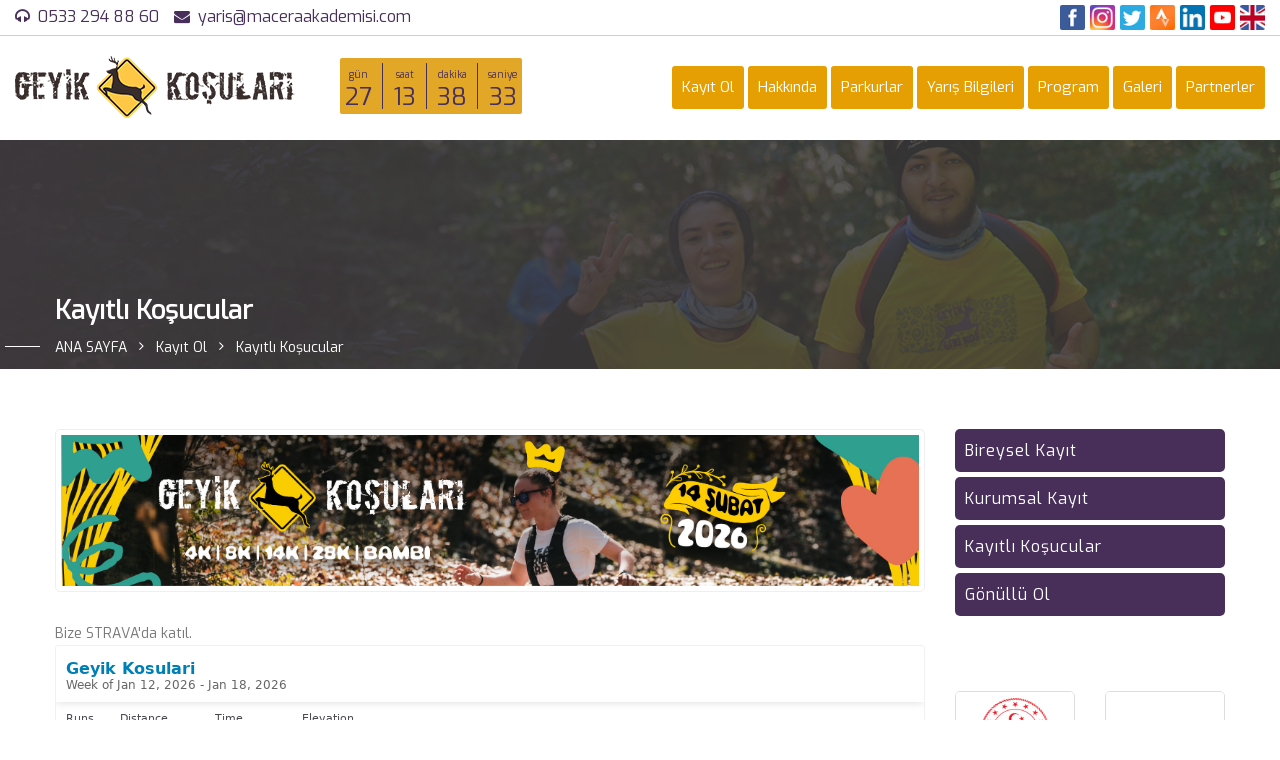

--- FILE ---
content_type: text/html; charset=UTF-8
request_url: https://www.geyikkosulari.com/tr/geyik/kayitli-kosucular
body_size: 16824
content:
<!DOCTYPE html>
<html>
<head>
<base href="/sayfa.php">
<meta charset="utf-8">
<!--<title>Geyik Koşuları | Patika Koşusu | Orman Koşu Parkuru | Trail Running | Belgrad Ormanı</title>-->
<title>Geyik Koşuları Patika Koşusu</title>
<meta name="description" content="Türkiye'nin en iyi patika koşu ve yarış günü deneyimini amaçlayan aile boyu spor etkiliği. Bambi koşuları, geyik sofrası , rekor çanı hepsi burada." />
<meta name="author" content="Renkli Kare" />
<meta name="owner" content="Plustimer" />
<link href="css/bootstrap.css" rel="stylesheet">
<link href="css/style.css?v=1.2" rel="stylesheet">
<link href="css/slick.css" rel="stylesheet">
<link href="css/responsive.css" rel="stylesheet">
<link rel="shortcut icon" href="images/favicon.png" type="image/x-icon">
<link rel="icon" href="images/favicon.png" type="image/x-icon">
<meta http-equiv="X-UA-Compatible" content="IE=edge">
<meta name="viewport" content="width=device-width, initial-scale=1.0, maximum-scale=1.0, user-scalable=0">
<link href="admin/assets/sweet-alert/sweet-alert.min.css" rel="stylesheet"/>
<meta name="google-site-verification" content="ex_qbeECNirDXUAUHsd5xt6UgGGZQS1Yv_x4isNaYqI" />

<!--[if lt IE 9]><script src="https://cdnjs.cloudflare.com/ajax/libs/html5shiv/3.7.3/html5shiv.js"></script><![endif]-->
<!--[if lt IE 9]><script src="js/respond.js"></script><![endif]-->
<!--SAYAC-->
</head><body>
<div class="page-wrapper">
 	    <!-- Preloader 
    <div class="preloader"></div>-->
 	    <header class="main-header">
    	<div class="header-top">
    		<div class="container-fluid">
				<div class="clearfix">
					<div class="top-left">
						<ul class="header-info-list">
							<li><span class="icon fa fa-headphones"></span><strong>0533 294 88 60</strong></li>
							<li><span class="icon fa fa-envelope"></span><strong><a class="mailadresimiz" href="mailto:yaris@maceraakademisi.com">yaris@maceraakademisi.com</a></strong></li>
						</ul>
					</div>
					<div class="top-right">
						<ul class="social-box">
							<li><a target="blank" href="https://www.facebook.com/geyikkosulari/"><img src="images/facebook.jpg"></a></li>							<li><a target="blank" href="https://www.instagram.com/geyikkosularitr/"><img src="images/instagram.jpg"></a></li>							<li><a target="blank" href="https://twitter.com/GeyikKosulari"><img src="images/twitter.jpg"></a></li>							<li><a target="blank" href="https://www.strava.com/clubs/geyik-kosulari-603567"><img src="images/strava.jpg"></a></li>							<li><a target="blank" href="https://www.linkedin.com/company/macera-akademisi/"><img src="images/linkedin.jpg"></a></li>							<li><a target="blank" href="https://youtu.be/rEfGs8XRuyg?si=sl4QckMMsIHIYiiN"><img src="images/youtube.jpg"></a></li>							<!--<li class="onlinekat"><a href="tr/geyikkosu/yardimseverlik-kosusu"> Yardımseverlik Koşusu </a></li>					
							<li><a href="#" target="_blank"><img src="images/videobuton1.png" alt="" style="height: 25px; width: 170px;"></a></li>							
							<li class="onlinekat"><a href="#">KAYIT OL</a></li>						
							<li class="">
								<a href="#"><img class="bayrak" src="images/ingilizce.png"></a>
							</li>	
												-->		
															<li><a class="bayrak" href="en/geyik/kayitli-kosucular"><img src="images/ingilizce.png"></a></li>
									
						</ul>
					</div>
				</div>
			</div>
		</div>

        <div class="header-upper">
        	<div class="container-fluid">
            	<div class="clearfix">
                	
                	<div class="pull-left logo-box">
                    	<div class="logo"><a href="tr/index" title="Geyik Koşuları"><img src="images/logo2023-1.png" alt="Geyik Koşuları"></a></div>
                    </div>
                   	<div class="demo3"></div>
                   	<div class="nav-outer clearfix">

						<nav class="main-menu navbar-expand-md">
							<div class="navbar-header">
								<button class="navbar-toggler menucuk" type="button" data-toggle="collapse" data-target="#navbarSupportedContent" aria-controls="navbarSupportedContent" aria-expanded="false" aria-label="Toggle navigation">
									<span class="icon-bar"></span>
									<span class="icon-bar"></span>
									<span class="icon-bar"></span>
								</button>
							</div>

							<div class="navbar-collapse collapse clearfix" id="navbarSupportedContent">
								<ul class="navigation clearfix">
																		<li class="dropdown"><a href="#">Kayıt Ol</a>
										<ul>
																						<li><a href="tr/geyik/bireysel-kayit">Bireysel Kayıt</a></li>
											
																						<li><a href="tr/geyik/kurumsal-kayit">Kurumsal Kayıt</a></li>
											
																						<li><a href="tr/geyik/kayitli-kosucular">Kayıtlı Koşucular</a></li>
											
																						<li><a href="tr/geyik/gonullu-ol">Gönüllü Ol</a></li>
											
											
											<!---->
																						
										</ul>
									</li>	
																		<li class="dropdown"><a href="#">Hakkında</a>
										<ul>
																						<li><a href="tr/geyik/geyik-kosulari">Geyik Koşuları</a></li>
											
																						<li><a href="tr/geyik/belgrat-ormani">Belgrat Ormanı</a></li>
											
																						<li><a href="tr/geyik/sariyer">Sarıyer</a></li>
											
																						<li><a href="tr/geyik/macera-akademisi">Macera Akademisi</a></li>
											
																						<li><a href="tr/geyik/gizlilik-ve-aydinlatma">Gizlilik ve Aydınlatma</a></li>
											
																						<li><a href="tr/geyik/iletisim">İletişim</a></li>
											
											
											<!--<li><a href="tr/iletisim">İletişim</a></li>-->
																						
										</ul>
									</li>	
																		<li class="dropdown"><a href="#">Parkurlar</a>
										<ul>
																						<li><a href="tr/geyik/sanal-geyik">Sanal Geyik</a></li>
											
																						<li><a href="tr/geyik/4k">4K</a></li>
											
																						<li><a href="tr/geyik/8k">8K</a></li>
											
																						<li><a href="tr/geyik/14k">14K</a></li>
											
																						<li><a href="tr/geyik/28k">28K</a></li>
											
																						<li><a href="tr/geyik/bambi-kosulari">Bambi Koşuları</a></li>
											
											
											<!---->
																						
										</ul>
									</li>	
																		<li class="dropdown"><a href="#">Yarış Bilgileri</a>
										<ul>
																						<li><a href="tr/geyik/patika-kosusu">Patika Koşusu</a></li>
											
																						<li><a href="tr/geyik/kurallar">Kurallar</a></li>
											
																						<li><a href="tr/geyik/patika-etigi">Patika Etiği</a></li>
											
																						<li><a href="tr/geyik/ulasim---konaklama">Ulaşım - Konaklama</a></li>
											
																						<li><a href="tr/geyik/malzemeler">Malzemeler</a></li>
											
																						<li><a href="tr/geyik/sosyal-sorumluluk">Sosyal Sorumluluk</a></li>
											
																						<li><a href="tr/geyik/oduller">Ödüller</a></li>
											
											
											<!---->
											<li><a href="tr/sonuclar">Sonuçlar</a></li>																							<li><a href="tr/haberler">Haberler</a></li>
											
										</ul>
									</li>	
																								
														
									<li><a href="tr/geyikkosu/program">Program</a></li>	
									<li><a href="tr/medya">Galeri</a></li>
										
									<li><a href="tr/partnerler">Partnerler</a></li>				
								</ul>
							</div>
						</nav>
					</div>
                </div>
            </div>
        </div>
    </header>
    <section class="page-title ustresim" >
    	<div class="auto-container">
        	<h1>Kayıtlı Koşucular</h1>
            <ul class="page-breadcrumb">
            	<li><a href="tr/index">ANA SAYFA</a></li>
               	<li>Kayıt Ol</li>
                <li>Kayıtlı Koşucular</li>
            </ul>
        </div>
    </section>
	
    <div class="sidebar-page-container">
    	<div class="auto-container">
        	<div class="row clearfix">
             
                <div class="content-side col-lg-9 col-md-9 col-sm-12">
                	<div class="services-single">
						<div class="inner-box">
							 
							<div class="image">
																<a  href="https://www.plustimer.com/tr/yaris/geyik-kosulari-14-subat-2026"><img class="sayfaresim" src="img/kategorirs/700b30851d249bf79dc538005cabe2db.jpg" alt="Kayıtlı Koşucular" /></a>
									
							</div>
														<div class="butonlar">
								<div class="row">
															</div>
							</div>
							<div class="lower-content">
								<div class="text" id="bizimframe">
									Bize STRAVA'da katıl.<br><iframe allowtransparency="" frameborder="0" height="160" scrolling="no" src="https://www.strava.com/clubs/603567/latest-rides/ab26a3da7e78130c55af7fc19e44762486116e88?show_rides=false" width="300" data-adreal-frame-name="frm-1585057502706826"></iframe><br><h3>14 Şubat 2026 Geyik Koşuları</h3>

<iframe style="width: 100%; height: 500px" marginwidth="0" marginheight="0" src="https://www.plustimer.com/tr/iframe/geyik-kosulari-14-subat-2026" scrolling="yes" frameborder="0" data-adreal-frame-name="frm-1579274800870681"></iframe>										<div class="col-md-12 ">
											<div class="row">
																																	 </div>
										</div>

																		</div>
								<p><hr></p>
							</div>
							
						</div>
					</div>
				</div>
                <div class="sidebar-side col-lg-3 col-md-3 col-sm-12">
                	<aside class="sidebar">
						
                        <div class="sidebar-widget sidebar-blog-category">
                            <ul class="blog-cat">
																	<li><a href="tr/geyik/bireysel-kayit">Bireysel Kayıt</a></li>
																	<li><a href="tr/geyik/kurumsal-kayit">Kurumsal Kayıt</a></li>
																	<li><a href="tr/geyik/kayitli-kosucular">Kayıtlı Koşucular</a></li>
																	<li><a href="tr/geyik/gonullu-ol">Gönüllü Ol</a></li>
								                            </ul>
                        </div>

                        <div class="sidebar-widget">
                        	<div class="widget-content">
                        		<div class="row">
	                        												<div class="col-md-6 col-6" style="float: left;"><img style="border: 1px solid #ddd; margin-top: 25px; border-radius: 5px;" src="img/logolar/genclik-spor-bakanligi-2870.jpg" alt="" /></div>
																			<div class="col-md-6 col-6" style="float: left;"><img style="border: 1px solid #ddd; margin-top: 25px; border-radius: 5px;" src="img/logolar/plustiming-5788.jpg" alt="" /></div>
																			<div class="col-md-6 col-6" style="float: left;"><img style="border: 1px solid #ddd; margin-top: 25px; border-radius: 5px;" src="img/logolar/turkiye-atletizm-federasyonu-6635.png" alt="" /></div>
																			<div class="col-md-6 col-6" style="float: left;"><img style="border: 1px solid #ddd; margin-top: 25px; border-radius: 5px;" src="img/logolar/eker-7535.jpg" alt="" /></div>
																			<div class="col-md-6 col-6" style="float: left;"><img style="border: 1px solid #ddd; margin-top: 25px; border-radius: 5px;" src="img/logolar/sariyer-belediyesi-3681.png" alt="" /></div>
																			<div class="col-md-6 col-6" style="float: left;"><img style="border: 1px solid #ddd; margin-top: 25px; border-radius: 5px;" src="img/logolar/tarim-ve-orman-bakanligi-7188.jpg" alt="" /></div>
																			<div class="col-md-6 col-6" style="float: left;"><img style="border: 1px solid #ddd; margin-top: 25px; border-radius: 5px;" src="img/logolar/doga-koruma-ve-milli-parklar-2629.jpg" alt="" /></div>
																			<div class="col-md-6 col-6" style="float: left;"><img style="border: 1px solid #ddd; margin-top: 25px; border-radius: 5px;" src="img/logolar/cezy-1887.png" alt="" /></div>
																			<div class="col-md-6 col-6" style="float: left;"><img style="border: 1px solid #ddd; margin-top: 25px; border-radius: 5px;" src="img/logolar/nnormal-9071.jpg" alt="" /></div>
																			<div class="col-md-6 col-6" style="float: left;"><img style="border: 1px solid #ddd; margin-top: 25px; border-radius: 5px;" src="img/logolar/portakal-bahcem-226.png" alt="" /></div>
																			<div class="col-md-6 col-6" style="float: left;"><img style="border: 1px solid #ddd; margin-top: 25px; border-radius: 5px;" src="img/logolar/sifirdan-yayinlari-2614.jpg" alt="" /></div>
																			<div class="col-md-6 col-6" style="float: left;"><img style="border: 1px solid #ddd; margin-top: 25px; border-radius: 5px;" src="img/logolar/esmiyor-9776.jpg" alt="" /></div>
																			<div class="col-md-6 col-6" style="float: left;"><img style="border: 1px solid #ddd; margin-top: 25px; border-radius: 5px;" src="img/logolar/impact-hub-4888.jpg" alt="" /></div>
																			<div class="col-md-6 col-6" style="float: left;"><img style="border: 1px solid #ddd; margin-top: 25px; border-radius: 5px;" src="img/logolar/petzl-9733.jpg" alt="" /></div>
																			<div class="col-md-6 col-6" style="float: left;"><img style="border: 1px solid #ddd; margin-top: 25px; border-radius: 5px;" src="img/logolar/macfit-2745.png" alt="" /></div>
																			<div class="col-md-6 col-6" style="float: left;"><img style="border: 1px solid #ddd; margin-top: 25px; border-radius: 5px;" src="img/logolar/coffee-on-the-road-8864.jpg" alt="" /></div>
																			<div class="col-md-6 col-6" style="float: left;"><img style="border: 1px solid #ddd; margin-top: 25px; border-radius: 5px;" src="img/logolar/derin-lezzetler-5356.jpeg" alt="" /></div>
										
								</div>
							</div>
                        </div>

						
					</aside>
				</div>				

			</div>
		</div>
	</div>
	
 		
    <footer class="main-footer">
        <div class="footer-bottom">
        	<div class="auto-container">
            	<div class="row clearfix">         		
                	<div class="column col-md-7 col-sm-12 col-xs-12">
                    	<div class="copyright">Copyrights &copy; 2020 - Macera Racesetter. Tüm Hakları Saklıdır. </div>
                    </div>
                    <div class="column col-md-5 col-sm-12 col-xs-12">
                    	<div class="copyright"><ul class="footer-nav">
                            <li><a href="https://www.renklikare.com/" title="Web Tasarım" target="_blank">Renkli Kare</a> 
                              <a href="https://www.renklikare.com/" title="Web Tasarım" target="_blank">Web Tasarım</a></li>
                        </ul></div>
                    </div>
                </div>
            </div>
        </div>
	</footer>
  <script>
    (function(i,s,o,g,r,a,m){i['GoogleAnalyticsObject']=r;i[r]=i[r]||function(){
    (i[r].q=i[r].q||[]).push(arguments)},i[r].l=1*new Date();a=s.createElement(o),
    m=s.getElementsByTagName(o)[0];a.async=1;a.src=g;m.parentNode.insertBefore(a,m)
    })(window,document,'script','//www.google-analytics.com/analytics.js','ga');

    ga('create', 'UA-56723002-1', 'auto');
    ga('send', 'pageview');

  </script>	
</div>
 	<div class="scroll-to-top scroll-to-target" data-target="html"><span class="fa fa-angle-double-up"></span></div>
<script src="js/jquery.js"></script>
<script src="js/popper.min.js"></script>
<script src="js/bootstrap.min.js"></script>
<script src="js/jquery.mCustomScrollbar.concat.min.js"></script>
<script src="js/jquery.fancybox.js"></script>
<!--<script src="js/appear.js"></script>-->
<script src="js/mixitup.js"></script>
<script src="js/isotope.js"></script>
<script src="js/owl.js"></script>
<script src="js/wow.js"></script>
<script src="js/jquery-ui.js"></script>
<script src="js/script.js"></script>
<script src="js/dscountdown.min.js"></script>
<script src="admin/assets/sweet-alert/sweet-alert.min.js"></script>
<script src="admin/assets/jquery.validate/jquery.validate.min.js"></script>
<script src="_ifo/js/ifo.js"></script>
<script>
	jQuery(document).ready(function($){
		$('.demo3').dsCountDown({
			endDate: new Date("February 14, 2026 09:00:00"),
			theme: 'red',
			titleDays: 'Gün',
			titleHours: 'Saat',
			titleMinutes: 'Dakika',
			titleSeconds: 'Saniye'					
		});
	});
</script>
<script>
	$(document).ready(function() {
			$("#bullettin").on("submit",function(){
				var filter = /^[_a-z0-9-]+(\.[_a-z0-9-]+)*@[a-z0-9-]+(\.[a-z0-9-]+)*(\.[a-z]{2,4})$/;
				var email=$("#bulten_mail").val();			
				if (!filter.test(email)) {alert('Lütfen uygun formatta bir mail adresi giriniz !');return false;}
				else{$.ajax({data:$("#bullettin").serialize(),success:function(gelen){ $('body').append(gelen);}}); return false;}		
			});
	});
</script>
</body>
</html>

--- FILE ---
content_type: text/html; charset=UTF-8
request_url: https://www.plustimer.com/tr/iframe/geyik-kosulari-14-subat-2026
body_size: 286534
content:
<!DOCTYPE html>
<html lang="tr">
<head>
		<base href="/iframe.php">
	<meta charset="utf-8">
	<meta http-equiv="X-UA-Compatible" content="IE=edge">
	<meta name="keywords" content="Plustimer, koşu yarışları, eker koşu, vestel koşu, geyik koşuları">
	<meta name="author" content="RenkliKare"/>
	<meta name="robots" content="">
	<meta name="description" content="Plustimer koşu yarışları kayıtları alan platformdur. Geyik koşuları eker i run koşusu iznik ultra maratonu ve vestel manisa yarı maratonu başta olmak üzere yarışlara kayıt olmak çok kolaydır.">
	<meta property="og:title" content="Plustimer,  Koşu Yarışları,  Koşu Kayıt platformu">
	<meta property="og:description" content="Plustimer koşu yarışları kayıtları alan platformdur.">
	<meta property="og:type" content="website">
	    <meta property="og:url" content="https://www.plustimer.com/tr/iframe/geyik-kosulari-14-subat-2026">
    <meta property="og:image" content="https://www.plustimer.com/images/ogimage.jpg?v=1.1">
        <meta property="og:site_name" content="Plustimer">

	<meta name="format-detection" content="telephone=no">
	<meta name="viewport" content="width=device-width, initial-scale=1">
	<title>Plustimer | Macera Akademisi | Koşu Yarışları | Koşu Kayıt platformu</title>
    <link rel="icon" type="image/png" href="images/favicon.png">    
    <link href="vendor/lightgallery/css/lightgallery.min.css" rel="stylesheet">
	<link href="vendor/magnific-popup/magnific-popup.min.css" rel="stylesheet">
	<link href="vendor/swiper/swiper-bundle.min.css" rel="stylesheet">
	<link href="vendor/aos/aos.css" rel="stylesheet">
	<link rel="preconnect" href="https://fonts.gstatic.com">
	<link href="https://fonts.googleapis.com/css2?family=Montserrat:ital,wght@0,100;0,200;0,300;0,400;0,500;0,600;0,700;0,800;0,900;1,100;1,200;1,300;1,400;1,500;1,600;1,700;1,800;1,900&family=Oswald:wght@200;300;400;500;600;700&display=swap" rel="stylesheet">
	<link rel="preconnect" href="https://fonts.googleapis.com">
	<link rel="preconnect" href="https://fonts.gstatic.com" crossorigin>
	<link href="https://fonts.googleapis.com/css2?family=Cairo:wght@300&family=Exo&family=Play&family=Raleway&display=swap" rel="stylesheet">
    <link rel="stylesheet" href="css/style.css?v=1.33">
    <link rel="stylesheet" class="skin" href="css/skin/skin-3.css">
    <link href="admin/assets/sweet-alert/sweet-alert.min.css" rel="stylesheet">
    <!--<script id="Cookiebot" src="https://consent.cookiebot.com/uc.js" data-cbid="5ba43ae7-b188-4e10-862e-99e254c6a456" data-blockingmode="auto" type="text/javascript"></script>-->
	<!--<script    src="https://www.google.com/recaptcha/api.js?render=6Le8aMApAAAAAI_l3mnwq9JfDvXnGFVPwumWpOqc"></script>-->
	    <script src="https://www.google.com/recaptcha/api.js"></script>

<!-- Meta Pixel Code -->
<script>
!function(f,b,e,v,n,t,s)
{if(f.fbq)return;n=f.fbq=function(){n.callMethod?
n.callMethod.apply(n,arguments):n.queue.push(arguments)};
if(!f._fbq)f._fbq=n;n.push=n;n.loaded=!0;n.version='2.0';
n.queue=[];t=b.createElement(e);t.async=!0;
t.src=v;s=b.getElementsByTagName(e)[0];
s.parentNode.insertBefore(t,s)}(window, document,'script',
'https://connect.facebook.net/en_US/fbevents.js');
fbq('init', '884865628562731');
fbq('track', 'PageView');
</script>
<noscript><img height="1" width="1" style="display:none"
src="https://www.facebook.com/tr?id=884865628562731&ev=PageView&noscript=1"
/></noscript>
<!-- End Meta Pixel Code -->
<link href="//cdn.datatables.net/1.13.7/css/jquery.dataTables.min.css" rel="stylesheet" type="text/css" />
		<style>
		.dataTables_filter label{text-align:right!important;}
		</style>
</head>
<body id="bg">
	
	<div class="page-content bg-white">
		
		 
		<section class="content-inner">
				<div class="row text-center">
					

								 <table id="example" class="table table-striped table-bordered">
                                            <thead>
                                                <tr>
                                                  	<th>Ad</th>
                                                    <th>Soyad</th>
                                                                                                        <th>Şehir</th>                                                    <th>Cinsiyet</th>                                                    <th>Parkur</th>                                                    <!--<th>Takım Adı</th>-->
													<th>Göğüs No</th>													<th>Kulüp</th>																										
													
                                                </tr>
                                            </thead>


                                            <tbody>
												                                                 <tr>
                                                <!--<td><small>1</small></td>-->
                                                <td>Abdullah Kerem</td>
                                                <td>Akgün</td>
                                                
                                              





                                                

																								<td>İzmir</td>
                                            	                                                
                                                <td>
												<i style='color:blue; font-size:20px;' class='fa fa-male'></i><span>  </span>												</td>
											<td>14K</td>





												
												<td></td>
																																				<td></td>
																								                                                </tr>
                                                                                             <tr>
                                                <!--<td><small>2</small></td>-->
                                                <td>abdurrahman</td>
                                                <td>aksu</td>
                                                
                                              





                                                

																								<td>İstanbul</td>
                                            	                                                
                                                <td>
												<i style='color:blue; font-size:20px;' class='fa fa-male'></i><span>  </span>												</td>
											<td>28K</td>





												
												<td></td>
																																				<td></td>
																								                                                </tr>
                                                                                             <tr>
                                                <!--<td><small>3</small></td>-->
                                                <td>Adem</td>
                                                <td>Karamahmut</td>
                                                
                                              





                                                

																								<td>İstanbul</td>
                                            	                                                
                                                <td>
												<i style='color:blue; font-size:20px;' class='fa fa-male'></i><span>  </span>												</td>
											<td>8K</td>





												
												<td></td>
																																				<td>RunZone5 </td>
																								                                                </tr>
                                                                                             <tr>
                                                <!--<td><small>4</small></td>-->
                                                <td>ADILET</td>
                                                <td>BAGISHEV</td>
                                                
                                              





                                                

																								<td>İstanbul</td>
                                            	                                                
                                                <td>
												<i style='color:blue; font-size:20px;' class='fa fa-male'></i><span>  </span>												</td>
											<td>8K</td>





												
												<td></td>
																																				<td></td>
																								                                                </tr>
                                                                                             <tr>
                                                <!--<td><small>5</small></td>-->
                                                <td><i class="fa fa-child"></i> Aliyar</td>
                                                <td><i class="fa fa-child"></i> Bagishev</td>
                                                
                                              





                                                

																								<td>İstanbul</td>
                                            	                                                
                                                <td>
												<i style='color:blue; font-size:20px;' class='fa fa-male'></i><span>  </span>												</td>
											<td>Bambi</td>





												
												<td></td>
																																				<td></td>
																								                                                </tr>
                                                                                             <tr>
                                                <!--<td><small>6</small></td>-->
                                                <td>Adnan</td>
                                                <td>Sedef</td>
                                                
                                              





                                                

																								<td>İstanbul</td>
                                            	                                                
                                                <td>
												<i style='color:blue; font-size:20px;' class='fa fa-male'></i><span>  </span>												</td>
											<td>28K</td>





												
												<td></td>
																																				<td></td>
																								                                                </tr>
                                                                                             <tr>
                                                <!--<td><small>7</small></td>-->
                                                <td>Ahmet</td>
                                                <td>Berber</td>
                                                
                                              





                                                

																								<td>İstanbul</td>
                                            	                                                
                                                <td>
												<i style='color:blue; font-size:20px;' class='fa fa-male'></i><span>  </span>												</td>
											<td>14K</td>





												
												<td></td>
																																				<td></td>
																								                                                </tr>
                                                                                             <tr>
                                                <!--<td><small>8</small></td>-->
                                                <td>Aki</td>
                                                <td>Takeda</td>
                                                
                                              





                                                

																								<td>yok</td>
                                            	                                                
                                                <td>
												<i style='color:blue; font-size:20px;' class='fa fa-male'></i><span>  </span>												</td>
											<td>28K</td>





												
												<td></td>
																																				<td></td>
																								                                                </tr>
                                                                                             <tr>
                                                <!--<td><small>9</small></td>-->
                                                <td><i class="fa fa-child"></i> Herdem Doğa</td>
                                                <td><i class="fa fa-child"></i> ÖZTÜRK</td>
                                                
                                              





                                                

																								<td>İstanbul</td>
                                            	                                                
                                                <td>
												<i style='color:purple; font-size:20px;' class='fa fa-female'></i><span>  </span>												</td>
											<td>Bambi</td>





												
												<td></td>
																																				<td></td>
																								                                                </tr>
                                                                                             <tr>
                                                <!--<td><small>10</small></td>-->
                                                <td>Akif</td>
                                                <td>Öztürk</td>
                                                
                                              





                                                

																								<td>İstanbul</td>
                                            	                                                
                                                <td>
												<i style='color:blue; font-size:20px;' class='fa fa-male'></i><span>  </span>												</td>
											<td>14K</td>





												
												<td></td>
																																				<td></td>
																								                                                </tr>
                                                                                             <tr>
                                                <!--<td><small>11</small></td>-->
                                                <td>ALİ</td>
                                                <td>DOĞAN</td>
                                                
                                              





                                                

																								<td>İstanbul</td>
                                            	                                                
                                                <td>
												<i style='color:blue; font-size:20px;' class='fa fa-male'></i><span>  </span>												</td>
											<td>28K</td>





												
												<td></td>
																																				<td></td>
																								                                                </tr>
                                                                                             <tr>
                                                <!--<td><small>12</small></td>-->
                                                <td>ALİ MURAT</td>
                                                <td>KILIÇ</td>
                                                
                                              





                                                

																								<td>Sakarya</td>
                                            	                                                
                                                <td>
												<i style='color:blue; font-size:20px;' class='fa fa-male'></i><span>  </span>												</td>
											<td>14K</td>





												
												<td></td>
																																				<td></td>
																								                                                </tr>
                                                                                             <tr>
                                                <!--<td><small>13</small></td>-->
                                                <td>Alican</td>
                                                <td>Çalışkan</td>
                                                
                                              





                                                

																								<td>İstanbul</td>
                                            	                                                
                                                <td>
												<i style='color:blue; font-size:20px;' class='fa fa-male'></i><span>  </span>												</td>
											<td>14K</td>





												
												<td></td>
																																				<td>MAC Runners</td>
																								                                                </tr>
                                                                                             <tr>
                                                <!--<td><small>14</small></td>-->
                                                <td>Alihan</td>
                                                <td>Yıldırım</td>
                                                
                                              





                                                

																								<td>İstanbul</td>
                                            	                                                
                                                <td>
												<i style='color:blue; font-size:20px;' class='fa fa-male'></i><span>  </span>												</td>
											<td>8K</td>





												
												<td></td>
																																				<td></td>
																								                                                </tr>
                                                                                             <tr>
                                                <!--<td><small>15</small></td>-->
                                                <td><i class="fa fa-child"></i> AREN DENİZ</td>
                                                <td><i class="fa fa-child"></i> ADALI</td>
                                                
                                              





                                                

																								<td>İstanbul</td>
                                            	                                                
                                                <td>
												<i style='color:blue; font-size:20px;' class='fa fa-male'></i><span>  </span>												</td>
											<td>Bambi</td>





												
												<td></td>
																																				<td></td>
																								                                                </tr>
                                                                                             <tr>
                                                <!--<td><small>16</small></td>-->
                                                <td>Alper</td>
                                                <td>Korkmaz</td>
                                                
                                              





                                                

																								<td>İstanbul</td>
                                            	                                                
                                                <td>
												<i style='color:blue; font-size:20px;' class='fa fa-male'></i><span>  </span>												</td>
											<td>4K</td>





												
												<td></td>
																																				<td></td>
																								                                                </tr>
                                                                                             <tr>
                                                <!--<td><small>17</small></td>-->
                                                <td>Alperen</td>
                                                <td>Kars</td>
                                                
                                              





                                                

																								<td>İstanbul</td>
                                            	                                                
                                                <td>
												<i style='color:blue; font-size:20px;' class='fa fa-male'></i><span>  </span>												</td>
											<td>14K</td>





												
												<td></td>
																																				<td></td>
																								                                                </tr>
                                                                                             <tr>
                                                <!--<td><small>18</small></td>-->
                                                <td>ANET</td>
                                                <td>NAMLI</td>
                                                
                                              





                                                

																								<td>İstanbul</td>
                                            	                                                
                                                <td>
												<i style='color:purple; font-size:20px;' class='fa fa-female'></i><span>  </span>												</td>
											<td>14K</td>





												
												<td></td>
																																				<td></td>
																								                                                </tr>
                                                                                             <tr>
                                                <!--<td><small>19</small></td>-->
                                                <td>Arda</td>
                                                <td>Atbakar</td>
                                                
                                              





                                                

																								<td>İstanbul</td>
                                            	                                                
                                                <td>
												<i style='color:blue; font-size:20px;' class='fa fa-male'></i><span>  </span>												</td>
											<td>8K</td>





												
												<td></td>
																																				<td></td>
																								                                                </tr>
                                                                                             <tr>
                                                <!--<td><small>20</small></td>-->
                                                <td>Arkadaş</td>
                                                <td>Özakın</td>
                                                
                                              





                                                

																								<td>İstanbul</td>
                                            	                                                
                                                <td>
												<i style='color:blue; font-size:20px;' class='fa fa-male'></i><span>  </span>												</td>
											<td>4K</td>





												
												<td></td>
																																				<td></td>
																								                                                </tr>
                                                                                             <tr>
                                                <!--<td><small>21</small></td>-->
                                                <td>Asil</td>
                                                <td>Acar</td>
                                                
                                              





                                                

																								<td>İstanbul</td>
                                            	                                                
                                                <td>
												<i style='color:blue; font-size:20px;' class='fa fa-male'></i><span>  </span>												</td>
											<td>28K</td>





												
												<td></td>
																																				<td>Art of Run</td>
																								                                                </tr>
                                                                                             <tr>
                                                <!--<td><small>22</small></td>-->
                                                <td>ASLI</td>
                                                <td>ULUGTEKIN</td>
                                                
                                              





                                                

																								<td>İstanbul</td>
                                            	                                                
                                                <td>
												<i style='color:purple; font-size:20px;' class='fa fa-female'></i><span>  </span>												</td>
											<td>4K</td>





												
												<td></td>
																																				<td></td>
																								                                                </tr>
                                                                                             <tr>
                                                <!--<td><small>23</small></td>-->
                                                <td>Aslı</td>
                                                <td>Şenoğul</td>
                                                
                                              





                                                

																								<td>İstanbul</td>
                                            	                                                
                                                <td>
												<i style='color:purple; font-size:20px;' class='fa fa-female'></i><span>  </span>												</td>
											<td>8K</td>





												
												<td></td>
																																				<td></td>
																								                                                </tr>
                                                                                             <tr>
                                                <!--<td><small>24</small></td>-->
                                                <td>Ayca</td>
                                                <td>Celikbilek</td>
                                                
                                              





                                                

																								<td>İstanbul</td>
                                            	                                                
                                                <td>
												<i style='color:purple; font-size:20px;' class='fa fa-female'></i><span>  </span>												</td>
											<td>4K</td>





												
												<td></td>
																																				<td></td>
																								                                                </tr>
                                                                                             <tr>
                                                <!--<td><small>25</small></td>-->
                                                <td><i class="fa fa-child"></i> EGE</td>
                                                <td><i class="fa fa-child"></i> DERVİŞOĞLU</td>
                                                
                                              





                                                

																								<td>İstanbul</td>
                                            	                                                
                                                <td>
												<i style='color:blue; font-size:20px;' class='fa fa-male'></i><span>  </span>												</td>
											<td>Bambi</td>





												
												<td></td>
																																				<td></td>
																								                                                </tr>
                                                                                             <tr>
                                                <!--<td><small>26</small></td>-->
                                                <td>Ayçin</td>
                                                <td>Aygün</td>
                                                
                                              





                                                

																								<td>İstanbul</td>
                                            	                                                
                                                <td>
												<i style='color:purple; font-size:20px;' class='fa fa-female'></i><span>  </span>												</td>
											<td>8K</td>





												
												<td></td>
																																				<td></td>
																								                                                </tr>
                                                                                             <tr>
                                                <!--<td><small>27</small></td>-->
                                                <td>AYLİN</td>
                                                <td>HEKİM</td>
                                                
                                              





                                                

																								<td>Tekirdağ</td>
                                            	                                                
                                                <td>
												<i style='color:purple; font-size:20px;' class='fa fa-female'></i><span>  </span>												</td>
											<td>8K</td>





												
												<td></td>
																																				<td></td>
																								                                                </tr>
                                                                                             <tr>
                                                <!--<td><small>28</small></td>-->
                                                <td>Ayşe</td>
                                                <td>Bozoğlu</td>
                                                
                                              





                                                

																								<td>İstanbul</td>
                                            	                                                
                                                <td>
												<i style='color:purple; font-size:20px;' class='fa fa-female'></i><span>  </span>												</td>
											<td>28K</td>





												
												<td></td>
																																				<td></td>
																								                                                </tr>
                                                                                             <tr>
                                                <!--<td><small>29</small></td>-->
                                                <td><i class="fa fa-child"></i> Mert</td>
                                                <td><i class="fa fa-child"></i> Ünay</td>
                                                
                                              





                                                

																								<td>Eskişehir</td>
                                            	                                                
                                                <td>
												<i style='color:blue; font-size:20px;' class='fa fa-male'></i><span>  </span>												</td>
											<td>Bambi</td>





												
												<td></td>
																																				<td>Pongo Eun</td>
																								                                                </tr>
                                                                                             <tr>
                                                <!--<td><small>30</small></td>-->
                                                <td><i class="fa fa-child"></i> Doğa Deniz</td>
                                                <td><i class="fa fa-child"></i> Yücetürk</td>
                                                
                                              





                                                

																								<td>İstanbul</td>
                                            	                                                
                                                <td>
												<i style='color:purple; font-size:20px;' class='fa fa-female'></i><span>  </span>												</td>
											<td>Bambi</td>





												
												<td></td>
																																				<td></td>
																								                                                </tr>
                                                                                             <tr>
                                                <!--<td><small>31</small></td>-->
                                                <td>Ayşegül</td>
                                                <td>Ünay</td>
                                                
                                              





                                                

																								<td>Eskişehir</td>
                                            	                                                
                                                <td>
												<i style='color:purple; font-size:20px;' class='fa fa-female'></i><span>  </span>												</td>
											<td>8K</td>





												
												<td></td>
																																				<td>Pongo Run</td>
																								                                                </tr>
                                                                                             <tr>
                                                <!--<td><small>32</small></td>-->
                                                <td>bahar</td>
                                                <td>karayel</td>
                                                
                                              





                                                

																								<td>İstanbul</td>
                                            	                                                
                                                <td>
												<i style='color:purple; font-size:20px;' class='fa fa-female'></i><span>  </span>												</td>
											<td>14K</td>





												
												<td></td>
																																				<td>Adım Adım Florya Çaylaklar</td>
																								                                                </tr>
                                                                                             <tr>
                                                <!--<td><small>33</small></td>-->
                                                <td>Barış</td>
                                                <td>Göker</td>
                                                
                                              





                                                

																								<td>İstanbul</td>
                                            	                                                
                                                <td>
												<i style='color:blue; font-size:20px;' class='fa fa-male'></i><span>  </span>												</td>
											<td>14K</td>





												
												<td></td>
																																				<td></td>
																								                                                </tr>
                                                                                             <tr>
                                                <!--<td><small>34</small></td>-->
                                                <td>Baris</td>
                                                <td>Karaderili</td>
                                                
                                              





                                                

																								<td>İstanbul</td>
                                            	                                                
                                                <td>
												<i style='color:blue; font-size:20px;' class='fa fa-male'></i><span>  </span>												</td>
											<td>14K</td>





												
												<td></td>
																																				<td></td>
																								                                                </tr>
                                                                                             <tr>
                                                <!--<td><small>35</small></td>-->
                                                <td>Başak</td>
                                                <td>Runa Yüksel</td>
                                                
                                              





                                                

																								<td>İstanbul</td>
                                            	                                                
                                                <td>
												<i style='color:purple; font-size:20px;' class='fa fa-female'></i><span>  </span>												</td>
											<td>4K</td>





												
												<td></td>
																																				<td>MAC Runners</td>
																								                                                </tr>
                                                                                             <tr>
                                                <!--<td><small>36</small></td>-->
                                                <td>Batuhan</td>
                                                <td>Akıncı</td>
                                                
                                              





                                                

																								<td>İstanbul</td>
                                            	                                                
                                                <td>
												<i style='color:blue; font-size:20px;' class='fa fa-male'></i><span>  </span>												</td>
											<td>14K</td>





												
												<td></td>
																																				<td>MAC Runners</td>
																								                                                </tr>
                                                                                             <tr>
                                                <!--<td><small>37</small></td>-->
                                                <td>Batuhan</td>
                                                <td>Bayrak</td>
                                                
                                              





                                                

																								<td>İstanbul</td>
                                            	                                                
                                                <td>
												<i style='color:blue; font-size:20px;' class='fa fa-male'></i><span>  </span>												</td>
											<td>14K</td>





												
												<td></td>
																																				<td>Kaya Running Team</td>
																								                                                </tr>
                                                                                             <tr>
                                                <!--<td><small>38</small></td>-->
                                                <td><i class="fa fa-child"></i> Kai David</td>
                                                <td><i class="fa fa-child"></i> Levi</td>
                                                
                                              





                                                

																								<td>İstanbul</td>
                                            	                                                
                                                <td>
												<i style='color:blue; font-size:20px;' class='fa fa-male'></i><span>  </span>												</td>
											<td>Bambi</td>





												
												<td></td>
																																				<td></td>
																								                                                </tr>
                                                                                             <tr>
                                                <!--<td><small>39</small></td>-->
                                                <td><i class="fa fa-child"></i> ATLAS</td>
                                                <td><i class="fa fa-child"></i> KAYA</td>
                                                
                                              





                                                

																								<td>İstanbul</td>
                                            	                                                
                                                <td>
												<i style='color:blue; font-size:20px;' class='fa fa-male'></i><span>  </span>												</td>
											<td>Bambi</td>





												
												<td></td>
																																				<td>Kaya Running Team</td>
																								                                                </tr>
                                                                                             <tr>
                                                <!--<td><small>40</small></td>-->
                                                <td>Berk</td>
                                                <td>Kaya</td>
                                                
                                              





                                                

																								<td>İstanbul</td>
                                            	                                                
                                                <td>
												<i style='color:blue; font-size:20px;' class='fa fa-male'></i><span>  </span>												</td>
											<td>14K</td>





												
												<td></td>
																																				<td></td>
																								                                                </tr>
                                                                                             <tr>
                                                <!--<td><small>41</small></td>-->
                                                <td>Berk</td>
                                                <td>ACUR</td>
                                                
                                              





                                                

																								<td>İstanbul</td>
                                            	                                                
                                                <td>
												<i style='color:blue; font-size:20px;' class='fa fa-male'></i><span>  </span>												</td>
											<td>14K</td>





												
												<td></td>
																																				<td></td>
																								                                                </tr>
                                                                                             <tr>
                                                <!--<td><small>42</small></td>-->
                                                <td>Berna</td>
                                                <td>Dagdelen</td>
                                                
                                              





                                                

																								<td>İstanbul</td>
                                            	                                                
                                                <td>
												<i style='color:purple; font-size:20px;' class='fa fa-female'></i><span>  </span>												</td>
											<td>4K</td>





												
												<td></td>
																																				<td></td>
																								                                                </tr>
                                                                                             <tr>
                                                <!--<td><small>43</small></td>-->
                                                <td><i class="fa fa-child"></i> Can</td>
                                                <td><i class="fa fa-child"></i> Yüztaş</td>
                                                
                                              





                                                

																								<td>İstanbul</td>
                                            	                                                
                                                <td>
												<i style='color:blue; font-size:20px;' class='fa fa-male'></i><span>  </span>												</td>
											<td>Bambi</td>





												
												<td></td>
																																				<td></td>
																								                                                </tr>
                                                                                             <tr>
                                                <!--<td><small>44</small></td>-->
                                                <td>Burak</td>
                                                <td>Mırzalı</td>
                                                
                                              





                                                

																								<td>İstanbul</td>
                                            	                                                
                                                <td>
												<i style='color:blue; font-size:20px;' class='fa fa-male'></i><span>  </span>												</td>
											<td>14K</td>





												
												<td></td>
																																				<td>MAC Runners</td>
																								                                                </tr>
                                                                                             <tr>
                                                <!--<td><small>45</small></td>-->
                                                <td>BURAK</td>
                                                <td>ERGÜL</td>
                                                
                                              





                                                

																								<td>İstanbul</td>
                                            	                                                
                                                <td>
												<i style='color:blue; font-size:20px;' class='fa fa-male'></i><span>  </span>												</td>
											<td>8K</td>





												
												<td></td>
																																				<td></td>
																								                                                </tr>
                                                                                             <tr>
                                                <!--<td><small>46</small></td>-->
                                                <td>Burak Ali</td>
                                                <td>İri</td>
                                                
                                              





                                                

																								<td>İstanbul</td>
                                            	                                                
                                                <td>
												<i style='color:blue; font-size:20px;' class='fa fa-male'></i><span>  </span>												</td>
											<td>14K</td>





												
												<td></td>
																																				<td>MAC Runners</td>
																								                                                </tr>
                                                                                             <tr>
                                                <!--<td><small>47</small></td>-->
                                                <td>Buse Döndü</td>
                                                <td>Özdil Uludağ</td>
                                                
                                              





                                                

																								<td>İstanbul</td>
                                            	                                                
                                                <td>
												<i style='color:purple; font-size:20px;' class='fa fa-female'></i><span>  </span>												</td>
											<td>14K</td>





												
												<td></td>
																																				<td>MAC Runners</td>
																								                                                </tr>
                                                                                             <tr>
                                                <!--<td><small>48</small></td>-->
                                                <td>Büşra</td>
                                                <td>Kara</td>
                                                
                                              





                                                

																								<td>Eskişehir</td>
                                            	                                                
                                                <td>
												<i style='color:purple; font-size:20px;' class='fa fa-female'></i><span>  </span>												</td>
											<td>8K</td>





												
												<td></td>
																																				<td>Pongo Run</td>
																								                                                </tr>
                                                                                             <tr>
                                                <!--<td><small>49</small></td>-->
                                                <td>can</td>
                                                <td>kocak</td>
                                                
                                              





                                                

																								<td>İstanbul</td>
                                            	                                                
                                                <td>
												<i style='color:blue; font-size:20px;' class='fa fa-male'></i><span>  </span>												</td>
											<td>14K</td>





												
												<td></td>
																																				<td></td>
																								                                                </tr>
                                                                                             <tr>
                                                <!--<td><small>50</small></td>-->
                                                <td>Cem</td>
                                                <td>SAVAŞ</td>
                                                
                                              





                                                

																								<td>İstanbul</td>
                                            	                                                
                                                <td>
												<i style='color:blue; font-size:20px;' class='fa fa-male'></i><span>  </span>												</td>
											<td>14K</td>





												
												<td></td>
																																				<td>Rundamental</td>
																								                                                </tr>
                                                                                             <tr>
                                                <!--<td><small>51</small></td>-->
                                                <td>Cem</td>
                                                <td>Sağır</td>
                                                
                                              





                                                

																								<td>İstanbul</td>
                                            	                                                
                                                <td>
												<i style='color:blue; font-size:20px;' class='fa fa-male'></i><span>  </span>												</td>
											<td>8K</td>





												
												<td></td>
																																				<td></td>
																								                                                </tr>
                                                                                             <tr>
                                                <!--<td><small>52</small></td>-->
                                                <td>Cem</td>
                                                <td>Bedir</td>
                                                
                                              





                                                

																								<td>İstanbul</td>
                                            	                                                
                                                <td>
												<i style='color:blue; font-size:20px;' class='fa fa-male'></i><span>  </span>												</td>
											<td>4K</td>





												
												<td></td>
																																				<td></td>
																								                                                </tr>
                                                                                             <tr>
                                                <!--<td><small>53</small></td>-->
                                                <td>Cenap</td>
                                                <td>Biyikli</td>
                                                
                                              





                                                

																								<td>İstanbul</td>
                                            	                                                
                                                <td>
												<i style='color:blue; font-size:20px;' class='fa fa-male'></i><span>  </span>												</td>
											<td>14K</td>





												
												<td></td>
																																				<td>Team Istrunbul</td>
																								                                                </tr>
                                                                                             <tr>
                                                <!--<td><small>54</small></td>-->
                                                <td>CENGİZ</td>
                                                <td>AYAR</td>
                                                
                                              





                                                

																								<td>İstanbul</td>
                                            	                                                
                                                <td>
												<i style='color:blue; font-size:20px;' class='fa fa-male'></i><span>  </span>												</td>
											<td>4K</td>





												
												<td></td>
																																				<td>Babaeski Spor</td>
																								                                                </tr>
                                                                                             <tr>
                                                <!--<td><small>55</small></td>-->
                                                <td>Ceren</td>
                                                <td>Sağır</td>
                                                
                                              





                                                

																								<td>İstanbul</td>
                                            	                                                
                                                <td>
												<i style='color:purple; font-size:20px;' class='fa fa-female'></i><span>  </span>												</td>
											<td>4K</td>





												
												<td></td>
																																				<td></td>
																								                                                </tr>
                                                                                             <tr>
                                                <!--<td><small>56</small></td>-->
                                                <td>Ceren</td>
                                                <td>ANGILI</td>
                                                
                                              





                                                

																								<td>İstanbul</td>
                                            	                                                
                                                <td>
												<i style='color:purple; font-size:20px;' class='fa fa-female'></i><span>  </span>												</td>
											<td>14K</td>





												
												<td></td>
																																				<td>MAC Runners</td>
																								                                                </tr>
                                                                                             <tr>
                                                <!--<td><small>57</small></td>-->
                                                <td>Cevat Yasin</td>
                                                <td>ARPACI</td>
                                                
                                              





                                                

																								<td>İstanbul</td>
                                            	                                                
                                                <td>
												<i style='color:blue; font-size:20px;' class='fa fa-male'></i><span>  </span>												</td>
											<td>4K</td>





												
												<td></td>
																																				<td></td>
																								                                                </tr>
                                                                                             <tr>
                                                <!--<td><small>58</small></td>-->
                                                <td>Cihan</td>
                                                <td>Tokyurek</td>
                                                
                                              





                                                

																								<td>İstanbul</td>
                                            	                                                
                                                <td>
												<i style='color:blue; font-size:20px;' class='fa fa-male'></i><span>  </span>												</td>
											<td>14K</td>





												
												<td></td>
																																				<td>MAC Runners</td>
																								                                                </tr>
                                                                                             <tr>
                                                <!--<td><small>59</small></td>-->
                                                <td>Cihan</td>
                                                <td>Coşkun</td>
                                                
                                              





                                                

																								<td>İstanbul</td>
                                            	                                                
                                                <td>
												<i style='color:blue; font-size:20px;' class='fa fa-male'></i><span>  </span>												</td>
											<td>4K</td>





												
												<td></td>
																																				<td></td>
																								                                                </tr>
                                                                                             <tr>
                                                <!--<td><small>60</small></td>-->
                                                <td>Cihan</td>
                                                <td>Öveç</td>
                                                
                                              





                                                

																								<td>İstanbul</td>
                                            	                                                
                                                <td>
												<i style='color:blue; font-size:20px;' class='fa fa-male'></i><span>  </span>												</td>
											<td>14K</td>





												
												<td></td>
																																				<td></td>
																								                                                </tr>
                                                                                             <tr>
                                                <!--<td><small>61</small></td>-->
                                                <td><i class="fa fa-child"></i> Ali Can</td>
                                                <td><i class="fa fa-child"></i> Bağ</td>
                                                
                                              





                                                

																								<td>İstanbul</td>
                                            	                                                
                                                <td>
												<i style='color:blue; font-size:20px;' class='fa fa-male'></i><span>  </span>												</td>
											<td>Bambi</td>





												
												<td></td>
																																				<td></td>
																								                                                </tr>
                                                                                             <tr>
                                                <!--<td><small>62</small></td>-->
                                                <td>CÜNEYT</td>
                                                <td>AYGÜN</td>
                                                
                                              





                                                

																								<td>İstanbul</td>
                                            	                                                
                                                <td>
												<i style='color:blue; font-size:20px;' class='fa fa-male'></i><span>  </span>												</td>
											<td>14K</td>





												
												<td></td>
																																				<td></td>
																								                                                </tr>
                                                                                             <tr>
                                                <!--<td><small>63</small></td>-->
                                                <td>ÇELİK</td>
                                                <td>İngin</td>
                                                
                                              





                                                

																								<td>İstanbul</td>
                                            	                                                
                                                <td>
												<i style='color:blue; font-size:20px;' class='fa fa-male'></i><span>  </span>												</td>
											<td>14K</td>





												
												<td></td>
																																				<td>M.A.S.K Running Team</td>
																								                                                </tr>
                                                                                             <tr>
                                                <!--<td><small>64</small></td>-->
                                                <td><i class="fa fa-child"></i> Metehan Bülent</td>
                                                <td><i class="fa fa-child"></i> Süslü</td>
                                                
                                              





                                                

																								<td>İstanbul</td>
                                            	                                                
                                                <td>
												<i style='color:blue; font-size:20px;' class='fa fa-male'></i><span>  </span>												</td>
											<td>Bambi</td>





												
												<td></td>
																																				<td>Ömer Seyfettin Ortaokulu</td>
																								                                                </tr>
                                                                                             <tr>
                                                <!--<td><small>65</small></td>-->
                                                <td>DEMET</td>
                                                <td>TANJU</td>
                                                
                                              





                                                

																								<td>İstanbul</td>
                                            	                                                
                                                <td>
												<i style='color:purple; font-size:20px;' class='fa fa-female'></i><span>  </span>												</td>
											<td>14K</td>





												
												<td></td>
																																				<td>M.A.S.K Running Team</td>
																								                                                </tr>
                                                                                             <tr>
                                                <!--<td><small>66</small></td>-->
                                                <td>Demir</td>
                                                <td>Genç</td>
                                                
                                              





                                                

																								<td>İstanbul</td>
                                            	                                                
                                                <td>
												<i style='color:blue; font-size:20px;' class='fa fa-male'></i><span>  </span>												</td>
											<td>14K</td>





												
												<td></td>
																																				<td></td>
																								                                                </tr>
                                                                                             <tr>
                                                <!--<td><small>67</small></td>-->
                                                <td>DENİZ</td>
                                                <td>YILDIRIM</td>
                                                
                                              





                                                

																								<td>İstanbul</td>
                                            	                                                
                                                <td>
												<i style='color:purple; font-size:20px;' class='fa fa-female'></i><span>  </span>												</td>
											<td>14K</td>





												
												<td></td>
																																				<td></td>
																								                                                </tr>
                                                                                             <tr>
                                                <!--<td><small>68</small></td>-->
                                                <td>Deniz</td>
                                                <td>Dalyanoglu</td>
                                                
                                              





                                                

																								<td>İstanbul</td>
                                            	                                                
                                                <td>
												<i style='color:blue; font-size:20px;' class='fa fa-male'></i><span>  </span>												</td>
											<td>14K</td>





												
												<td></td>
																																				<td></td>
																								                                                </tr>
                                                                                             <tr>
                                                <!--<td><small>69</small></td>-->
                                                <td>Derya</td>
                                                <td>İnanç</td>
                                                
                                              





                                                

																								<td>İstanbul</td>
                                            	                                                
                                                <td>
												<i style='color:purple; font-size:20px;' class='fa fa-female'></i><span>  </span>												</td>
											<td>14K</td>





												
												<td></td>
																																				<td>MAC Runners</td>
																								                                                </tr>
                                                                                             <tr>
                                                <!--<td><small>70</small></td>-->
                                                <td>Dilan</td>
                                                <td>Kaya</td>
                                                
                                              





                                                

																								<td>İstanbul</td>
                                            	                                                
                                                <td>
												<i style='color:purple; font-size:20px;' class='fa fa-female'></i><span>  </span>												</td>
											<td>14K</td>





												
												<td></td>
																																				<td></td>
																								                                                </tr>
                                                                                             <tr>
                                                <!--<td><small>71</small></td>-->
                                                <td>DİLAY</td>
                                                <td>ÖZTÜRK</td>
                                                
                                              





                                                

																								<td>İstanbul</td>
                                            	                                                
                                                <td>
												<i style='color:purple; font-size:20px;' class='fa fa-female'></i><span>  </span>												</td>
											<td>4K</td>





												
												<td></td>
																																				<td></td>
																								                                                </tr>
                                                                                             <tr>
                                                <!--<td><small>72</small></td>-->
                                                <td><i class="fa fa-child"></i> Yağız</td>
                                                <td><i class="fa fa-child"></i> Cıbız</td>
                                                
                                              





                                                

																								<td>İstanbul</td>
                                            	                                                
                                                <td>
												<i style='color:blue; font-size:20px;' class='fa fa-male'></i><span>  </span>												</td>
											<td>Bambi</td>





												
												<td></td>
																																				<td>Kramponiçe FC</td>
																								                                                </tr>
                                                                                             <tr>
                                                <!--<td><small>73</small></td>-->
                                                <td>Dilek</td>
                                                <td>Çubukçu</td>
                                                
                                              





                                                

																								<td>İstanbul</td>
                                            	                                                
                                                <td>
												<i style='color:purple; font-size:20px;' class='fa fa-female'></i><span>  </span>												</td>
											<td>14K</td>





												
												<td></td>
																																				<td></td>
																								                                                </tr>
                                                                                             <tr>
                                                <!--<td><small>74</small></td>-->
                                                <td>Doğa Oğuz</td>
                                                <td>Özgen</td>
                                                
                                              





                                                

																								<td>İstanbul</td>
                                            	                                                
                                                <td>
												<i style='color:blue; font-size:20px;' class='fa fa-male'></i><span>  </span>												</td>
											<td>4K</td>





												
												<td></td>
																																				<td></td>
																								                                                </tr>
                                                                                             <tr>
                                                <!--<td><small>75</small></td>-->
                                                <td>Doğukan</td>
                                                <td>Topçu</td>
                                                
                                              





                                                

																								<td>İstanbul</td>
                                            	                                                
                                                <td>
												<i style='color:blue; font-size:20px;' class='fa fa-male'></i><span>  </span>												</td>
											<td>14K</td>





												
												<td></td>
																																				<td>MAC Runners</td>
																								                                                </tr>
                                                                                             <tr>
                                                <!--<td><small>76</small></td>-->
                                                <td>Duygu</td>
                                                <td>Şimşek</td>
                                                
                                              





                                                

																								<td>İstanbul</td>
                                            	                                                
                                                <td>
												<i style='color:purple; font-size:20px;' class='fa fa-female'></i><span>  </span>												</td>
											<td>14K</td>





												
												<td></td>
																																				<td></td>
																								                                                </tr>
                                                                                             <tr>
                                                <!--<td><small>77</small></td>-->
                                                <td>Ecem</td>
                                                <td>Son</td>
                                                
                                              





                                                

																								<td>İstanbul</td>
                                            	                                                
                                                <td>
												<i style='color:purple; font-size:20px;' class='fa fa-female'></i><span>  </span>												</td>
											<td>4K</td>





												
												<td></td>
																																				<td></td>
																								                                                </tr>
                                                                                             <tr>
                                                <!--<td><small>78</small></td>-->
                                                <td>Ecrin</td>
                                                <td>YILMAZ</td>
                                                
                                              





                                                

																								<td>İstanbul</td>
                                            	                                                
                                                <td>
												<i style='color:purple; font-size:20px;' class='fa fa-female'></i><span>  </span>												</td>
											<td>4K</td>





												
												<td></td>
																																				<td></td>
																								                                                </tr>
                                                                                             <tr>
                                                <!--<td><small>79</small></td>-->
                                                <td>Edip</td>
                                                <td>Taşova</td>
                                                
                                              





                                                

																								<td>İstanbul</td>
                                            	                                                
                                                <td>
												<i style='color:blue; font-size:20px;' class='fa fa-male'></i><span>  </span>												</td>
											<td>14K</td>





												
												<td></td>
																																				<td>Tempo Atletizm</td>
																								                                                </tr>
                                                                                             <tr>
                                                <!--<td><small>80</small></td>-->
                                                <td>Ege</td>
                                                <td>Suda</td>
                                                
                                              





                                                

																								<td>İstanbul</td>
                                            	                                                
                                                <td>
												<i style='color:blue; font-size:20px;' class='fa fa-male'></i><span>  </span>												</td>
											<td>28K</td>





												
												<td></td>
																																				<td></td>
																								                                                </tr>
                                                                                             <tr>
                                                <!--<td><small>81</small></td>-->
                                                <td>Ekrem</td>
                                                <td>Cilo</td>
                                                
                                              





                                                

																								<td>İstanbul</td>
                                            	                                                
                                                <td>
												<i style='color:blue; font-size:20px;' class='fa fa-male'></i><span>  </span>												</td>
											<td>14K</td>





												
												<td></td>
																																				<td></td>
																								                                                </tr>
                                                                                             <tr>
                                                <!--<td><small>82</small></td>-->
                                                <td><i class="fa fa-child"></i> Ali Can</td>
                                                <td><i class="fa fa-child"></i> Erdem</td>
                                                
                                              





                                                

																								<td>İstanbul</td>
                                            	                                                
                                                <td>
												<i style='color:blue; font-size:20px;' class='fa fa-male'></i><span>  </span>												</td>
											<td>Bambi</td>





												
												<td></td>
																																				<td></td>
																								                                                </tr>
                                                                                             <tr>
                                                <!--<td><small>83</small></td>-->
                                                <td>Elif</td>
                                                <td>Ağbaba</td>
                                                
                                              





                                                

																								<td>İstanbul</td>
                                            	                                                
                                                <td>
												<i style='color:purple; font-size:20px;' class='fa fa-female'></i><span>  </span>												</td>
											<td>8K</td>





												
												<td></td>
																																				<td></td>
																								                                                </tr>
                                                                                             <tr>
                                                <!--<td><small>84</small></td>-->
                                                <td>Elif</td>
                                                <td>İslam</td>
                                                
                                              





                                                

																								<td>İstanbul</td>
                                            	                                                
                                                <td>
												<i style='color:purple; font-size:20px;' class='fa fa-female'></i><span>  </span>												</td>
											<td>14K</td>





												
												<td></td>
																																				<td>MAC Runners</td>
																								                                                </tr>
                                                                                             <tr>
                                                <!--<td><small>85</small></td>-->
                                                <td>Elif</td>
                                                <td>Yıldırım</td>
                                                
                                              





                                                

																								<td>İstanbul</td>
                                            	                                                
                                                <td>
												<i style='color:purple; font-size:20px;' class='fa fa-female'></i><span>  </span>												</td>
											<td>8K</td>





												
												<td></td>
																																				<td>MAC Runners</td>
																								                                                </tr>
                                                                                             <tr>
                                                <!--<td><small>86</small></td>-->
                                                <td><i class="fa fa-child"></i> Ömer</td>
                                                <td><i class="fa fa-child"></i> Özkul</td>
                                                
                                              





                                                

																								<td>İstanbul</td>
                                            	                                                
                                                <td>
												<i style='color:blue; font-size:20px;' class='fa fa-male'></i><span>  </span>												</td>
											<td>Bambi</td>





												
												<td></td>
																																				<td></td>
																								                                                </tr>
                                                                                             <tr>
                                                <!--<td><small>87</small></td>-->
                                                <td><i class="fa fa-child"></i> Alin Zeynep</td>
                                                <td><i class="fa fa-child"></i> Erdem</td>
                                                
                                              





                                                

																								<td>İstanbul</td>
                                            	                                                
                                                <td>
												<i style='color:purple; font-size:20px;' class='fa fa-female'></i><span>  </span>												</td>
											<td>Bambi</td>





												
												<td></td>
																																				<td></td>
																								                                                </tr>
                                                                                             <tr>
                                                <!--<td><small>88</small></td>-->
                                                <td><i class="fa fa-child"></i> Ali Kerem</td>
                                                <td><i class="fa fa-child"></i> Gökel</td>
                                                
                                              





                                                

																								<td>İstanbul</td>
                                            	                                                
                                                <td>
												<i style='color:blue; font-size:20px;' class='fa fa-male'></i><span>  </span>												</td>
											<td>Bambi</td>





												
												<td></td>
																																				<td></td>
																								                                                </tr>
                                                                                             <tr>
                                                <!--<td><small>89</small></td>-->
                                                <td><i class="fa fa-child"></i> emin</td>
                                                <td><i class="fa fa-child"></i> albayrak</td>
                                                
                                              





                                                

																								<td>Adana</td>
                                            	                                                
                                                <td>
												<i style='color:blue; font-size:20px;' class='fa fa-male'></i><span>  </span>												</td>
											<td>Bambi</td>





												
												<td></td>
																																				<td></td>
																								                                                </tr>
                                                                                             <tr>
                                                <!--<td><small>90</small></td>-->
                                                <td>Emir Efe</td>
                                                <td>Sönmez</td>
                                                
                                              





                                                

																								<td>İstanbul</td>
                                            	                                                
                                                <td>
												<i style='color:blue; font-size:20px;' class='fa fa-male'></i><span>  </span>												</td>
											<td>14K</td>





												
												<td></td>
																																				<td>MAC Runners</td>
																								                                                </tr>
                                                                                             <tr>
                                                <!--<td><small>91</small></td>-->
                                                <td>Emirhan</td>
                                                <td>Bulut</td>
                                                
                                              





                                                

																								<td>İstanbul</td>
                                            	                                                
                                                <td>
												<i style='color:blue; font-size:20px;' class='fa fa-male'></i><span>  </span>												</td>
											<td>14K</td>





												
												<td></td>
																																				<td></td>
																								                                                </tr>
                                                                                             <tr>
                                                <!--<td><small>92</small></td>-->
                                                <td>emrah</td>
                                                <td>çolak</td>
                                                
                                              





                                                

																								<td>İstanbul</td>
                                            	                                                
                                                <td>
												<i style='color:blue; font-size:20px;' class='fa fa-male'></i><span>  </span>												</td>
											<td>28K</td>





												
												<td></td>
																																				<td></td>
																								                                                </tr>
                                                                                             <tr>
                                                <!--<td><small>93</small></td>-->
                                                <td>Ercüment</td>
                                                <td>Ergün</td>
                                                
                                              





                                                

																								<td>Ankara</td>
                                            	                                                
                                                <td>
												<i style='color:blue; font-size:20px;' class='fa fa-male'></i><span>  </span>												</td>
											<td>14K</td>





												
												<td></td>
																																				<td></td>
																								                                                </tr>
                                                                                             <tr>
                                                <!--<td><small>94</small></td>-->
                                                <td>erdem</td>
                                                <td>kulaklı</td>
                                                
                                              





                                                

																								<td>İstanbul</td>
                                            	                                                
                                                <td>
												<i style='color:blue; font-size:20px;' class='fa fa-male'></i><span>  </span>												</td>
											<td>14K</td>





												
												<td></td>
																																				<td></td>
																								                                                </tr>
                                                                                             <tr>
                                                <!--<td><small>95</small></td>-->
                                                <td>Erdem</td>
                                                <td>Yılmaz</td>
                                                
                                              





                                                

																								<td>İstanbul</td>
                                            	                                                
                                                <td>
												<i style='color:blue; font-size:20px;' class='fa fa-male'></i><span>  </span>												</td>
											<td>4K</td>





												
												<td></td>
																																				<td></td>
																								                                                </tr>
                                                                                             <tr>
                                                <!--<td><small>96</small></td>-->
                                                <td>erden</td>
                                                <td>kaçmaz</td>
                                                
                                              





                                                

																								<td>Tekirdağ</td>
                                            	                                                
                                                <td>
												<i style='color:blue; font-size:20px;' class='fa fa-male'></i><span>  </span>												</td>
											<td>14K</td>





												
												<td></td>
																																				<td></td>
																								                                                </tr>
                                                                                             <tr>
                                                <!--<td><small>97</small></td>-->
                                                <td>Eren</td>
                                                <td>Tunç</td>
                                                
                                              





                                                

																								<td>İstanbul</td>
                                            	                                                
                                                <td>
												<i style='color:blue; font-size:20px;' class='fa fa-male'></i><span>  </span>												</td>
											<td>14K</td>





												
												<td></td>
																																				<td></td>
																								                                                </tr>
                                                                                             <tr>
                                                <!--<td><small>98</small></td>-->
                                                <td><i class="fa fa-child"></i> Sena</td>
                                                <td><i class="fa fa-child"></i> Demirci</td>
                                                
                                              





                                                

																								<td>İstanbul</td>
                                            	                                                
                                                <td>
												<i style='color:purple; font-size:20px;' class='fa fa-female'></i><span>  </span>												</td>
											<td>Bambi</td>





												
												<td></td>
																																				<td></td>
																								                                                </tr>
                                                                                             <tr>
                                                <!--<td><small>99</small></td>-->
                                                <td>Ertekin Gökhan</td>
                                                <td>Özel</td>
                                                
                                              





                                                

																								<td>İstanbul</td>
                                            	                                                
                                                <td>
												<i style='color:blue; font-size:20px;' class='fa fa-male'></i><span>  </span>												</td>
											<td>14K</td>





												
												<td></td>
																																				<td>Voltrun Running Club</td>
																								                                                </tr>
                                                                                             <tr>
                                                <!--<td><small>100</small></td>-->
                                                <td>Ertuğrul</td>
                                                <td>Aksoy</td>
                                                
                                              





                                                

																								<td>İstanbul</td>
                                            	                                                
                                                <td>
												<i style='color:blue; font-size:20px;' class='fa fa-male'></i><span>  </span>												</td>
											<td>4K</td>





												
												<td></td>
																																				<td></td>
																								                                                </tr>
                                                                                             <tr>
                                                <!--<td><small>101</small></td>-->
                                                <td>esin</td>
                                                <td>karaman</td>
                                                
                                              





                                                

																								<td>İstanbul</td>
                                            	                                                
                                                <td>
												<i style='color:purple; font-size:20px;' class='fa fa-female'></i><span>  </span>												</td>
											<td>14K</td>





												
												<td></td>
																																				<td></td>
																								                                                </tr>
                                                                                             <tr>
                                                <!--<td><small>102</small></td>-->
                                                <td>esra</td>
                                                <td>çetinkaya</td>
                                                
                                              





                                                

																								<td>İstanbul</td>
                                            	                                                
                                                <td>
												<i style='color:purple; font-size:20px;' class='fa fa-female'></i><span>  </span>												</td>
											<td>4K</td>





												
												<td></td>
																																				<td></td>
																								                                                </tr>
                                                                                             <tr>
                                                <!--<td><small>103</small></td>-->
                                                <td>EVREN</td>
                                                <td>AYTAÇ</td>
                                                
                                              





                                                

																								<td>Sakarya</td>
                                            	                                                
                                                <td>
												<i style='color:blue; font-size:20px;' class='fa fa-male'></i><span>  </span>												</td>
											<td>14K</td>





												
												<td></td>
																																				<td></td>
																								                                                </tr>
                                                                                             <tr>
                                                <!--<td><small>104</small></td>-->
                                                <td><i class="fa fa-child"></i> KEREM</td>
                                                <td><i class="fa fa-child"></i> KANSU</td>
                                                
                                              





                                                

																								<td>Sakarya</td>
                                            	                                                
                                                <td>
												<i style='color:blue; font-size:20px;' class='fa fa-male'></i><span>  </span>												</td>
											<td>Bambi</td>





												
												<td></td>
																																				<td>SAKARYA KÜREK VE KANO</td>
																								                                                </tr>
                                                                                             <tr>
                                                <!--<td><small>105</small></td>-->
                                                <td><i class="fa fa-child"></i> ALİ</td>
                                                <td><i class="fa fa-child"></i> KANSU</td>
                                                
                                              





                                                

																								<td>Sakarya</td>
                                            	                                                
                                                <td>
												<i style='color:blue; font-size:20px;' class='fa fa-male'></i><span>  </span>												</td>
											<td>Bambi</td>





												
												<td></td>
																																				<td>SAKARYA KÜREK VE KANO</td>
																								                                                </tr>
                                                                                             <tr>
                                                <!--<td><small>106</small></td>-->
                                                <td><i class="fa fa-child"></i> ARAS</td>
                                                <td><i class="fa fa-child"></i> AYTAÇ</td>
                                                
                                              





                                                

																								<td>Sakarya</td>
                                            	                                                
                                                <td>
												<i style='color:blue; font-size:20px;' class='fa fa-male'></i><span>  </span>												</td>
											<td>Bambi</td>





												
												<td></td>
																																				<td>SAKARYA KÜREK VE KANO</td>
																								                                                </tr>
                                                                                             <tr>
                                                <!--<td><small>107</small></td>-->
                                                <td>evrim</td>
                                                <td>toraman</td>
                                                
                                              





                                                

																								<td>İstanbul</td>
                                            	                                                
                                                <td>
												<i style='color:purple; font-size:20px;' class='fa fa-female'></i><span>  </span>												</td>
											<td>14K</td>





												
												<td></td>
																																				<td>MAC Runners</td>
																								                                                </tr>
                                                                                             <tr>
                                                <!--<td><small>108</small></td>-->
                                                <td>Ezgi</td>
                                                <td>Kalender</td>
                                                
                                              





                                                

																								<td>İstanbul</td>
                                            	                                                
                                                <td>
												<i style='color:purple; font-size:20px;' class='fa fa-female'></i><span>  </span>												</td>
											<td>4K</td>





												
												<td></td>
																																				<td></td>
																								                                                </tr>
                                                                                             <tr>
                                                <!--<td><small>109</small></td>-->
                                                <td><i class="fa fa-child"></i> Aslan</td>
                                                <td><i class="fa fa-child"></i> Sezgin</td>
                                                
                                              





                                                

																								<td>İstanbul</td>
                                            	                                                
                                                <td>
												<i style='color:blue; font-size:20px;' class='fa fa-male'></i><span>  </span>												</td>
											<td>Bambi</td>





												
												<td></td>
																																				<td>Büşra Katipoğlu JudoA</td>
																								                                                </tr>
                                                                                             <tr>
                                                <!--<td><small>110</small></td>-->
                                                <td>Fahrettin</td>
                                                <td>İnan</td>
                                                
                                              





                                                

																								<td>Bursa</td>
                                            	                                                
                                                <td>
												<i style='color:blue; font-size:20px;' class='fa fa-male'></i><span>  </span>												</td>
											<td>14K</td>





												
												<td></td>
																																				<td></td>
																								                                                </tr>
                                                                                             <tr>
                                                <!--<td><small>111</small></td>-->
                                                <td>Faranak</td>
                                                <td>Nouri</td>
                                                
                                              





                                                

																								<td>İstanbul</td>
                                            	                                                
                                                <td>
												<i style='color:purple; font-size:20px;' class='fa fa-female'></i><span>  </span>												</td>
											<td>14K</td>





												
												<td></td>
																																				<td></td>
																								                                                </tr>
                                                                                             <tr>
                                                <!--<td><small>112</small></td>-->
                                                <td>Fatih</td>
                                                <td>Eskin</td>
                                                
                                              





                                                

																								<td>İstanbul</td>
                                            	                                                
                                                <td>
												<i style='color:blue; font-size:20px;' class='fa fa-male'></i><span>  </span>												</td>
											<td>14K</td>





												
												<td></td>
																																				<td></td>
																								                                                </tr>
                                                                                             <tr>
                                                <!--<td><small>113</small></td>-->
                                                <td><i class="fa fa-child"></i> Derin Doğa</td>
                                                <td><i class="fa fa-child"></i> Eskin</td>
                                                
                                              





                                                

																								<td>İstanbul</td>
                                            	                                                
                                                <td>
												<i style='color:purple; font-size:20px;' class='fa fa-female'></i><span>  </span>												</td>
											<td>Bambi</td>





												
												<td></td>
																																				<td></td>
																								                                                </tr>
                                                                                             <tr>
                                                <!--<td><small>114</small></td>-->
                                                <td>fatih</td>
                                                <td>eren</td>
                                                
                                              





                                                

																								<td>İstanbul</td>
                                            	                                                
                                                <td>
												<i style='color:blue; font-size:20px;' class='fa fa-male'></i><span>  </span>												</td>
											<td>14K</td>





												
												<td></td>
																																				<td>Non Stop Running</td>
																								                                                </tr>
                                                                                             <tr>
                                                <!--<td><small>115</small></td>-->
                                                <td><i class="fa fa-child"></i> Deniz Uras</td>
                                                <td><i class="fa fa-child"></i> Eskin</td>
                                                
                                              





                                                

																								<td>İstanbul</td>
                                            	                                                
                                                <td>
												<i style='color:blue; font-size:20px;' class='fa fa-male'></i><span>  </span>												</td>
											<td>Bambi</td>





												
												<td></td>
																																				<td></td>
																								                                                </tr>
                                                                                             <tr>
                                                <!--<td><small>116</small></td>-->
                                                <td>Fatma</td>
                                                <td>Bulunuz</td>
                                                
                                              





                                                

																								<td>Kocaeli</td>
                                            	                                                
                                                <td>
												<i style='color:purple; font-size:20px;' class='fa fa-female'></i><span>  </span>												</td>
											<td>28K</td>





												
												<td></td>
																																				<td></td>
																								                                                </tr>
                                                                                             <tr>
                                                <!--<td><small>117</small></td>-->
                                                <td><i class="fa fa-child"></i> Nisan</td>
                                                <td><i class="fa fa-child"></i> YURTCANLI</td>
                                                
                                              





                                                

																								<td>İstanbul</td>
                                            	                                                
                                                <td>
												<i style='color:purple; font-size:20px;' class='fa fa-female'></i><span>  </span>												</td>
											<td>Bambi</td>





												
												<td></td>
																																				<td>BeatRunCrew</td>
																								                                                </tr>
                                                                                             <tr>
                                                <!--<td><small>118</small></td>-->
                                                <td>Ferhat</td>
                                                <td>Zamanpur</td>
                                                
                                              





                                                

																								<td>İstanbul</td>
                                            	                                                
                                                <td>
												<i style='color:blue; font-size:20px;' class='fa fa-male'></i><span>  </span>												</td>
											<td>28K</td>





												
												<td></td>
																																				<td></td>
																								                                                </tr>
                                                                                             <tr>
                                                <!--<td><small>119</small></td>-->
                                                <td>Ferhat</td>
                                                <td>Gega</td>
                                                
                                              





                                                

																								<td>Kırklareli</td>
                                            	                                                
                                                <td>
												<i style='color:blue; font-size:20px;' class='fa fa-male'></i><span>  </span>												</td>
											<td>14K</td>





												
												<td></td>
																																				<td></td>
																								                                                </tr>
                                                                                             <tr>
                                                <!--<td><small>120</small></td>-->
                                                <td>Furkan Tarık</td>
                                                <td>KÜRTÜR</td>
                                                
                                              





                                                

																								<td>İstanbul</td>
                                            	                                                
                                                <td>
												<i style='color:blue; font-size:20px;' class='fa fa-male'></i><span>  </span>												</td>
											<td>8K</td>





												
												<td></td>
																																				<td></td>
																								                                                </tr>
                                                                                             <tr>
                                                <!--<td><small>121</small></td>-->
                                                <td>Gabi</td>
                                                <td>Koç</td>
                                                
                                              





                                                

																								<td>İstanbul</td>
                                            	                                                
                                                <td>
												<i style='color:blue; font-size:20px;' class='fa fa-male'></i><span>  </span>												</td>
											<td>14K</td>





												
												<td></td>
																																				<td>MAC Runners</td>
																								                                                </tr>
                                                                                             <tr>
                                                <!--<td><small>122</small></td>-->
                                                <td>Gamze</td>
                                                <td>Titiz Acur</td>
                                                
                                              





                                                

																								<td>İstanbul</td>
                                            	                                                
                                                <td>
												<i style='color:purple; font-size:20px;' class='fa fa-female'></i><span>  </span>												</td>
											<td>14K</td>





												
												<td></td>
																																				<td></td>
																								                                                </tr>
                                                                                             <tr>
                                                <!--<td><small>123</small></td>-->
                                                <td><i class="fa fa-child"></i> Hasan Efe</td>
                                                <td><i class="fa fa-child"></i> Tekkanat</td>
                                                
                                              





                                                

																								<td>İstanbul</td>
                                            	                                                
                                                <td>
												<i style='color:blue; font-size:20px;' class='fa fa-male'></i><span>  </span>												</td>
											<td>Bambi</td>





												
												<td></td>
																																				<td></td>
																								                                                </tr>
                                                                                             <tr>
                                                <!--<td><small>124</small></td>-->
                                                <td><i class="fa fa-child"></i> Rüzgar</td>
                                                <td><i class="fa fa-child"></i> İnce</td>
                                                
                                              





                                                

																								<td>İstanbul</td>
                                            	                                                
                                                <td>
												<i style='color:blue; font-size:20px;' class='fa fa-male'></i><span>  </span>												</td>
											<td>Bambi</td>





												
												<td></td>
																																				<td></td>
																								                                                </tr>
                                                                                             <tr>
                                                <!--<td><small>125</small></td>-->
                                                <td><i class="fa fa-child"></i> Yaz</td>
                                                <td><i class="fa fa-child"></i> Çalışkan</td>
                                                
                                              





                                                

																								<td>İstanbul</td>
                                            	                                                
                                                <td>
												<i style='color:purple; font-size:20px;' class='fa fa-female'></i><span>  </span>												</td>
											<td>Bambi</td>





												
												<td></td>
																																				<td>AÇI İLKOKULU</td>
																								                                                </tr>
                                                                                             <tr>
                                                <!--<td><small>126</small></td>-->
                                                <td>Gökhan</td>
                                                <td>Gül</td>
                                                
                                              





                                                

																								<td>İstanbul</td>
                                            	                                                
                                                <td>
												<i style='color:blue; font-size:20px;' class='fa fa-male'></i><span>  </span>												</td>
											<td>14K</td>





												
												<td></td>
																																				<td>MAC Runners</td>
																								                                                </tr>
                                                                                             <tr>
                                                <!--<td><small>127</small></td>-->
                                                <td><i class="fa fa-child"></i> MERCAN</td>
                                                <td><i class="fa fa-child"></i> COŞKUN</td>
                                                
                                              





                                                

																								<td>İstanbul</td>
                                            	                                                
                                                <td>
												<i style='color:purple; font-size:20px;' class='fa fa-female'></i><span>  </span>												</td>
											<td>Bambi</td>





												
												<td></td>
																																				<td></td>
																								                                                </tr>
                                                                                             <tr>
                                                <!--<td><small>128</small></td>-->
                                                <td><i class="fa fa-child"></i> MERİH</td>
                                                <td><i class="fa fa-child"></i> COŞKUN</td>
                                                
                                              





                                                

																								<td>İstanbul</td>
                                            	                                                
                                                <td>
												<i style='color:blue; font-size:20px;' class='fa fa-male'></i><span>  </span>												</td>
											<td>Bambi</td>





												
												<td></td>
																																				<td></td>
																								                                                </tr>
                                                                                             <tr>
                                                <!--<td><small>129</small></td>-->
                                                <td>Gökhan</td>
                                                <td>Coşkun</td>
                                                
                                              





                                                

																								<td>İstanbul</td>
                                            	                                                
                                                <td>
												<i style='color:blue; font-size:20px;' class='fa fa-male'></i><span>  </span>												</td>
											<td>14K</td>





												
												<td></td>
																																				<td></td>
																								                                                </tr>
                                                                                             <tr>
                                                <!--<td><small>130</small></td>-->
                                                <td>gökhan</td>
                                                <td>kırılmaz</td>
                                                
                                              





                                                

																								<td>İstanbul</td>
                                            	                                                
                                                <td>
												<i style='color:blue; font-size:20px;' class='fa fa-male'></i><span>  </span>												</td>
											<td>14K</td>





												
												<td></td>
																																				<td></td>
																								                                                </tr>
                                                                                             <tr>
                                                <!--<td><small>131</small></td>-->
                                                <td>Gökten mine</td>
                                                <td>Dilmen</td>
                                                
                                              





                                                

																								<td>İstanbul</td>
                                            	                                                
                                                <td>
												<i style='color:purple; font-size:20px;' class='fa fa-female'></i><span>  </span>												</td>
											<td>8K</td>





												
												<td></td>
																																				<td></td>
																								                                                </tr>
                                                                                             <tr>
                                                <!--<td><small>132</small></td>-->
                                                <td>Gözde</td>
                                                <td>Kocaman</td>
                                                
                                              





                                                

																								<td>İstanbul</td>
                                            	                                                
                                                <td>
												<i style='color:purple; font-size:20px;' class='fa fa-female'></i><span>  </span>												</td>
											<td>4K</td>





												
												<td></td>
																																				<td></td>
																								                                                </tr>
                                                                                             <tr>
                                                <!--<td><small>133</small></td>-->
                                                <td>Gülizar</td>
                                                <td>Taşkın</td>
                                                
                                              





                                                

																								<td>İstanbul</td>
                                            	                                                
                                                <td>
												<i style='color:purple; font-size:20px;' class='fa fa-female'></i><span>  </span>												</td>
											<td>28K</td>





												
												<td></td>
																																				<td></td>
																								                                                </tr>
                                                                                             <tr>
                                                <!--<td><small>134</small></td>-->
                                                <td><i class="fa fa-child"></i> Ali İrfan</td>
                                                <td><i class="fa fa-child"></i> Gültan</td>
                                                
                                              





                                                

																								<td>İstanbul</td>
                                            	                                                
                                                <td>
												<i style='color:blue; font-size:20px;' class='fa fa-male'></i><span>  </span>												</td>
											<td>Bambi</td>





												
												<td></td>
																																				<td>Büşra Katipoğlu JudoA</td>
																								                                                </tr>
                                                                                             <tr>
                                                <!--<td><small>135</small></td>-->
                                                <td>Hakan</td>
                                                <td>Eldem</td>
                                                
                                              





                                                

																								<td>İstanbul</td>
                                            	                                                
                                                <td>
												<i style='color:blue; font-size:20px;' class='fa fa-male'></i><span>  </span>												</td>
											<td>14K</td>





												
												<td></td>
																																				<td>MAC Runners</td>
																								                                                </tr>
                                                                                             <tr>
                                                <!--<td><small>136</small></td>-->
                                                <td>hakkı cenk</td>
                                                <td>sezer</td>
                                                
                                              





                                                

																								<td>İstanbul</td>
                                            	                                                
                                                <td>
												<i style='color:blue; font-size:20px;' class='fa fa-male'></i><span>  </span>												</td>
											<td>14K</td>





												
												<td></td>
																																				<td></td>
																								                                                </tr>
                                                                                             <tr>
                                                <!--<td><small>137</small></td>-->
                                                <td>Hale</td>
                                                <td>Ozsoy</td>
                                                
                                              





                                                

																								<td>İstanbul</td>
                                            	                                                
                                                <td>
												<i style='color:purple; font-size:20px;' class='fa fa-female'></i><span>  </span>												</td>
											<td>14K</td>





												
												<td></td>
																																				<td>Team Istrunbul</td>
																								                                                </tr>
                                                                                             <tr>
                                                <!--<td><small>138</small></td>-->
                                                <td>HALİME</td>
                                                <td>BACAKSIZ</td>
                                                
                                              





                                                

																								<td>İstanbul</td>
                                            	                                                
                                                <td>
												<i style='color:purple; font-size:20px;' class='fa fa-female'></i><span>  </span>												</td>
											<td>14K</td>





												
												<td></td>
																																				<td>MAC Runners</td>
																								                                                </tr>
                                                                                             <tr>
                                                <!--<td><small>139</small></td>-->
                                                <td>hamza</td>
                                                <td>gedikoğlu</td>
                                                
                                              





                                                

																								<td>Ankara</td>
                                            	                                                
                                                <td>
												<i style='color:blue; font-size:20px;' class='fa fa-male'></i><span>  </span>												</td>
											<td>8K</td>





												
												<td></td>
																																				<td></td>
																								                                                </tr>
                                                                                             <tr>
                                                <!--<td><small>140</small></td>-->
                                                <td>Hamza</td>
                                                <td>Keskinsoy</td>
                                                
                                              





                                                

																								<td>İstanbul</td>
                                            	                                                
                                                <td>
												<i style='color:blue; font-size:20px;' class='fa fa-male'></i><span>  </span>												</td>
											<td>14K</td>





												
												<td></td>
																																				<td>Adrenalin SK</td>
																								                                                </tr>
                                                                                             <tr>
                                                <!--<td><small>141</small></td>-->
                                                <td>Hamza</td>
                                                <td>Ağce</td>
                                                
                                              





                                                

																								<td>İstanbul</td>
                                            	                                                
                                                <td>
												<i style='color:blue; font-size:20px;' class='fa fa-male'></i><span>  </span>												</td>
											<td>14K</td>





												
												<td></td>
																																				<td>MAC Runners</td>
																								                                                </tr>
                                                                                             <tr>
                                                <!--<td><small>142</small></td>-->
                                                <td>Hande</td>
                                                <td>Bengisu</td>
                                                
                                              





                                                

																								<td>İstanbul</td>
                                            	                                                
                                                <td>
												<i style='color:purple; font-size:20px;' class='fa fa-female'></i><span>  </span>												</td>
											<td>8K</td>





												
												<td></td>
																																				<td></td>
																								                                                </tr>
                                                                                             <tr>
                                                <!--<td><small>143</small></td>-->
                                                <td>Hasan</td>
                                                <td>Ortaköy</td>
                                                
                                              





                                                

																								<td>İstanbul</td>
                                            	                                                
                                                <td>
												<i style='color:blue; font-size:20px;' class='fa fa-male'></i><span>  </span>												</td>
											<td>14K</td>





												
												<td></td>
																																				<td></td>
																								                                                </tr>
                                                                                             <tr>
                                                <!--<td><small>144</small></td>-->
                                                <td>Hasan Turan</td>
                                                <td>Birinci</td>
                                                
                                              





                                                

																								<td>İstanbul</td>
                                            	                                                
                                                <td>
												<i style='color:blue; font-size:20px;' class='fa fa-male'></i><span>  </span>												</td>
											<td>14K</td>





												
												<td></td>
																																				<td>MAC Runners</td>
																								                                                </tr>
                                                                                             <tr>
                                                <!--<td><small>145</small></td>-->
                                                <td><i class="fa fa-child"></i> Ediz Fuat</td>
                                                <td><i class="fa fa-child"></i> Şenol</td>
                                                
                                              





                                                

																								<td>İstanbul</td>
                                            	                                                
                                                <td>
												<i style='color:blue; font-size:20px;' class='fa fa-male'></i><span>  </span>												</td>
											<td>Bambi</td>





												
												<td></td>
																																				<td></td>
																								                                                </tr>
                                                                                             <tr>
                                                <!--<td><small>146</small></td>-->
                                                <td>Huseyın</td>
                                                <td>AYAR</td>
                                                
                                              





                                                

																								<td>İstanbul</td>
                                            	                                                
                                                <td>
												<i style='color:blue; font-size:20px;' class='fa fa-male'></i><span>  </span>												</td>
											<td>14K</td>





												
												<td></td>
																																				<td></td>
																								                                                </tr>
                                                                                             <tr>
                                                <!--<td><small>147</small></td>-->
                                                <td>Hüseyin cem</td>
                                                <td>Yılmaz</td>
                                                
                                              





                                                

																								<td>İstanbul</td>
                                            	                                                
                                                <td>
												<i style='color:blue; font-size:20px;' class='fa fa-male'></i><span>  </span>												</td>
											<td>14K</td>





												
												<td></td>
																																				<td></td>
																								                                                </tr>
                                                                                             <tr>
                                                <!--<td><small>148</small></td>-->
                                                <td>ilayda</td>
                                                <td>içbay</td>
                                                
                                              





                                                

																								<td>İstanbul</td>
                                            	                                                
                                                <td>
												<i style='color:purple; font-size:20px;' class='fa fa-female'></i><span>  </span>												</td>
											<td>14K</td>





												
												<td></td>
																																				<td></td>
																								                                                </tr>
                                                                                             <tr>
                                                <!--<td><small>149</small></td>-->
                                                <td>İrem</td>
                                                <td>Özkaya</td>
                                                
                                              





                                                

																								<td>İstanbul</td>
                                            	                                                
                                                <td>
												<i style='color:purple; font-size:20px;' class='fa fa-female'></i><span>  </span>												</td>
											<td>8K</td>





												
												<td></td>
																																				<td></td>
																								                                                </tr>
                                                                                             <tr>
                                                <!--<td><small>150</small></td>-->
                                                <td>İrem Can</td>
                                                <td>Ayaz</td>
                                                
                                              





                                                

																								<td>İstanbul</td>
                                            	                                                
                                                <td>
												<i style='color:blue; font-size:20px;' class='fa fa-male'></i><span>  </span>												</td>
											<td>28K</td>





												
												<td></td>
																																				<td></td>
																								                                                </tr>
                                                                                             <tr>
                                                <!--<td><small>151</small></td>-->
                                                <td>irfan</td>
                                                <td>kuru</td>
                                                
                                              





                                                

																								<td>İstanbul</td>
                                            	                                                
                                                <td>
												<i style='color:blue; font-size:20px;' class='fa fa-male'></i><span>  </span>												</td>
											<td>14K</td>





												
												<td></td>
																																				<td></td>
																								                                                </tr>
                                                                                             <tr>
                                                <!--<td><small>152</small></td>-->
                                                <td>irfan berkant</td>
                                                <td>okan</td>
                                                
                                              





                                                

																								<td>İstanbul</td>
                                            	                                                
                                                <td>
												<i style='color:blue; font-size:20px;' class='fa fa-male'></i><span>  </span>												</td>
											<td>8K</td>





												
												<td></td>
																																				<td></td>
																								                                                </tr>
                                                                                             <tr>
                                                <!--<td><small>153</small></td>-->
                                                <td>İsmail</td>
                                                <td>Dönmez</td>
                                                
                                              





                                                

																								<td>Eskişehir</td>
                                            	                                                
                                                <td>
												<i style='color:blue; font-size:20px;' class='fa fa-male'></i><span>  </span>												</td>
											<td>8K</td>





												
												<td></td>
																																				<td></td>
																								                                                </tr>
                                                                                             <tr>
                                                <!--<td><small>154</small></td>-->
                                                <td>İsmail</td>
                                                <td>EREN</td>
                                                
                                              





                                                

																								<td>Manisa</td>
                                            	                                                
                                                <td>
												<i style='color:blue; font-size:20px;' class='fa fa-male'></i><span>  </span>												</td>
											<td>28K</td>





												
												<td></td>
																																				<td></td>
																								                                                </tr>
                                                                                             <tr>
                                                <!--<td><small>155</small></td>-->
                                                <td>İzel</td>
                                                <td>Coşkun</td>
                                                
                                              





                                                

																								<td>İstanbul</td>
                                            	                                                
                                                <td>
												<i style='color:purple; font-size:20px;' class='fa fa-female'></i><span>  </span>												</td>
											<td>4K</td>





												
												<td></td>
																																				<td></td>
																								                                                </tr>
                                                                                             <tr>
                                                <!--<td><small>156</small></td>-->
                                                <td>Kaan</td>
                                                <td>Pamukcu</td>
                                                
                                              





                                                

																								<td>İstanbul</td>
                                            	                                                
                                                <td>
												<i style='color:blue; font-size:20px;' class='fa fa-male'></i><span>  </span>												</td>
											<td>28K</td>





												
												<td></td>
																																				<td></td>
																								                                                </tr>
                                                                                             <tr>
                                                <!--<td><small>157</small></td>-->
                                                <td>Kaan Giray</td>
                                                <td>Eşier</td>
                                                
                                              





                                                

																								<td>İstanbul</td>
                                            	                                                
                                                <td>
												<i style='color:blue; font-size:20px;' class='fa fa-male'></i><span>  </span>												</td>
											<td>28K</td>





												
												<td></td>
																																				<td></td>
																								                                                </tr>
                                                                                             <tr>
                                                <!--<td><small>158</small></td>-->
                                                <td>Kadir</td>
                                                <td>Duvarbaşı</td>
                                                
                                              





                                                

																								<td>İstanbul</td>
                                            	                                                
                                                <td>
												<i style='color:blue; font-size:20px;' class='fa fa-male'></i><span>  </span>												</td>
											<td>14K</td>





												
												<td></td>
																																				<td>MAC Runners</td>
																								                                                </tr>
                                                                                             <tr>
                                                <!--<td><small>159</small></td>-->
                                                <td>Kardelen</td>
                                                <td>Akar</td>
                                                
                                              





                                                

																								<td>İstanbul</td>
                                            	                                                
                                                <td>
												<i style='color:purple; font-size:20px;' class='fa fa-female'></i><span>  </span>												</td>
											<td>14K</td>





												
												<td></td>
																																				<td></td>
																								                                                </tr>
                                                                                             <tr>
                                                <!--<td><small>160</small></td>-->
                                                <td>Kaya Aytuğ</td>
                                                <td>Demiral</td>
                                                
                                              





                                                

																								<td>İstanbul</td>
                                            	                                                
                                                <td>
												<i style='color:blue; font-size:20px;' class='fa fa-male'></i><span>  </span>												</td>
											<td>14K</td>





												
												<td></td>
																																				<td></td>
																								                                                </tr>
                                                                                             <tr>
                                                <!--<td><small>161</small></td>-->
                                                <td>Kemal</td>
                                                <td>Zoroğlu</td>
                                                
                                              





                                                

																								<td>İstanbul</td>
                                            	                                                
                                                <td>
												<i style='color:blue; font-size:20px;' class='fa fa-male'></i><span>  </span>												</td>
											<td>14K</td>





												
												<td></td>
																																				<td>MAC Runners</td>
																								                                                </tr>
                                                                                             <tr>
                                                <!--<td><small>162</small></td>-->
                                                <td><i class="fa fa-child"></i> Deniz</td>
                                                <td><i class="fa fa-child"></i> Gen</td>
                                                
                                              





                                                

																								<td>İstanbul</td>
                                            	                                                
                                                <td>
												<i style='color:blue; font-size:20px;' class='fa fa-male'></i><span>  </span>												</td>
											<td>Bambi</td>





												
												<td></td>
																																				<td></td>
																								                                                </tr>
                                                                                             <tr>
                                                <!--<td><small>163</small></td>-->
                                                <td>kivanc</td>
                                                <td>yildirim</td>
                                                
                                              





                                                

																								<td>İstanbul</td>
                                            	                                                
                                                <td>
												<i style='color:purple; font-size:20px;' class='fa fa-female'></i><span>  </span>												</td>
											<td>14K</td>





												
												<td></td>
																																				<td>MAC Runners</td>
																								                                                </tr>
                                                                                             <tr>
                                                <!--<td><small>164</small></td>-->
                                                <td>Kubilay</td>
                                                <td>Kürtür</td>
                                                
                                              





                                                

																								<td>İstanbul</td>
                                            	                                                
                                                <td>
												<i style='color:blue; font-size:20px;' class='fa fa-male'></i><span>  </span>												</td>
											<td>4K</td>





												
												<td></td>
																																				<td></td>
																								                                                </tr>
                                                                                             <tr>
                                                <!--<td><small>165</small></td>-->
                                                <td>Kumsal</td>
                                                <td>Pınargözü</td>
                                                
                                              





                                                

																								<td>İstanbul</td>
                                            	                                                
                                                <td>
												<i style='color:purple; font-size:20px;' class='fa fa-female'></i><span>  </span>												</td>
											<td>28K</td>





												
												<td></td>
																																				<td>Runformance</td>
																								                                                </tr>
                                                                                             <tr>
                                                <!--<td><small>166</small></td>-->
                                                <td>kübra</td>
                                                <td>akan</td>
                                                
                                              





                                                

																								<td>İstanbul</td>
                                            	                                                
                                                <td>
												<i style='color:purple; font-size:20px;' class='fa fa-female'></i><span>  </span>												</td>
											<td>28K</td>





												
												<td></td>
																																				<td></td>
																								                                                </tr>
                                                                                             <tr>
                                                <!--<td><small>167</small></td>-->
                                                <td>Kübra</td>
                                                <td>Gültekin Yıldız</td>
                                                
                                              





                                                

																								<td>İstanbul</td>
                                            	                                                
                                                <td>
												<i style='color:purple; font-size:20px;' class='fa fa-female'></i><span>  </span>												</td>
											<td>28K</td>





												
												<td></td>
																																				<td>Runformance</td>
																								                                                </tr>
                                                                                             <tr>
                                                <!--<td><small>168</small></td>-->
                                                <td>Leyla</td>
                                                <td>Alkan</td>
                                                
                                              





                                                

																								<td>İstanbul</td>
                                            	                                                
                                                <td>
												<i style='color:purple; font-size:20px;' class='fa fa-female'></i><span>  </span>												</td>
											<td>14K</td>





												
												<td></td>
																																				<td>MAC Runners</td>
																								                                                </tr>
                                                                                             <tr>
                                                <!--<td><small>169</small></td>-->
                                                <td><i class="fa fa-child"></i> Atlas</td>
                                                <td><i class="fa fa-child"></i> Durmuş</td>
                                                
                                              





                                                

																								<td>İstanbul</td>
                                            	                                                
                                                <td>
												<i style='color:blue; font-size:20px;' class='fa fa-male'></i><span>  </span>												</td>
											<td>Bambi</td>





												
												<td></td>
																																				<td></td>
																								                                                </tr>
                                                                                             <tr>
                                                <!--<td><small>170</small></td>-->
                                                <td><i class="fa fa-child"></i> Han</td>
                                                <td><i class="fa fa-child"></i> Durmuş</td>
                                                
                                              





                                                

																								<td>İstanbul</td>
                                            	                                                
                                                <td>
												<i style='color:blue; font-size:20px;' class='fa fa-male'></i><span>  </span>												</td>
											<td>Bambi</td>





												
												<td></td>
																																				<td></td>
																								                                                </tr>
                                                                                             <tr>
                                                <!--<td><small>171</small></td>-->
                                                <td>mahmut can</td>
                                                <td>isal</td>
                                                
                                              





                                                

																								<td>İstanbul</td>
                                            	                                                
                                                <td>
												<i style='color:blue; font-size:20px;' class='fa fa-male'></i><span>  </span>												</td>
											<td>8K</td>





												
												<td></td>
																																				<td>İstanbul Masterları Atletizm Kulübü</td>
																								                                                </tr>
                                                                                             <tr>
                                                <!--<td><small>172</small></td>-->
                                                <td><i class="fa fa-child"></i> Deniz</td>
                                                <td><i class="fa fa-child"></i> Isal</td>
                                                
                                              





                                                

																								<td>İstanbul</td>
                                            	                                                
                                                <td>
												<i style='color:purple; font-size:20px;' class='fa fa-female'></i><span>  </span>												</td>
											<td>Bambi</td>





												
												<td></td>
																																				<td></td>
																								                                                </tr>
                                                                                             <tr>
                                                <!--<td><small>173</small></td>-->
                                                <td>Mahsa</td>
                                                <td>Torki</td>
                                                
                                              





                                                

																								<td>İstanbul</td>
                                            	                                                
                                                <td>
												<i style='color:blue; font-size:20px;' class='fa fa-male'></i><span>  </span>												</td>
											<td>14K</td>





												
												<td></td>
																																				<td>MAC Runners</td>
																								                                                </tr>
                                                                                             <tr>
                                                <!--<td><small>174</small></td>-->
                                                <td>Mehmet</td>
                                                <td>Gümüştekin</td>
                                                
                                              





                                                

																								<td>İstanbul</td>
                                            	                                                
                                                <td>
												<i style='color:blue; font-size:20px;' class='fa fa-male'></i><span>  </span>												</td>
											<td>14K</td>





												
												<td></td>
																																				<td></td>
																								                                                </tr>
                                                                                             <tr>
                                                <!--<td><small>175</small></td>-->
                                                <td>Mehmet</td>
                                                <td>Aydın</td>
                                                
                                              





                                                

																								<td>İstanbul</td>
                                            	                                                
                                                <td>
												<i style='color:blue; font-size:20px;' class='fa fa-male'></i><span>  </span>												</td>
											<td>8K</td>





												
												<td></td>
																																				<td>MAC Runners</td>
																								                                                </tr>
                                                                                             <tr>
                                                <!--<td><small>176</small></td>-->
                                                <td>Mehmet</td>
                                                <td>Acar</td>
                                                
                                              





                                                

																								<td>İstanbul</td>
                                            	                                                
                                                <td>
												<i style='color:blue; font-size:20px;' class='fa fa-male'></i><span>  </span>												</td>
											<td>14K</td>





												
												<td></td>
																																				<td></td>
																								                                                </tr>
                                                                                             <tr>
                                                <!--<td><small>177</small></td>-->
                                                <td>Mehmet</td>
                                                <td>Sırlı</td>
                                                
                                              





                                                

																								<td>Eskişehir</td>
                                            	                                                
                                                <td>
												<i style='color:blue; font-size:20px;' class='fa fa-male'></i><span>  </span>												</td>
											<td>14K</td>





												
												<td></td>
																																				<td></td>
																								                                                </tr>
                                                                                             <tr>
                                                <!--<td><small>178</small></td>-->
                                                <td>Mehmet</td>
                                                <td>Göksel</td>
                                                
                                              





                                                

																								<td>İstanbul</td>
                                            	                                                
                                                <td>
												<i style='color:blue; font-size:20px;' class='fa fa-male'></i><span>  </span>												</td>
											<td>8K</td>





												
												<td></td>
																																				<td></td>
																								                                                </tr>
                                                                                             <tr>
                                                <!--<td><small>179</small></td>-->
                                                <td>Mehmet</td>
                                                <td>Esendal</td>
                                                
                                              





                                                

																								<td>İstanbul</td>
                                            	                                                
                                                <td>
												<i style='color:blue; font-size:20px;' class='fa fa-male'></i><span>  </span>												</td>
											<td>14K</td>





												
												<td></td>
																																				<td></td>
																								                                                </tr>
                                                                                             <tr>
                                                <!--<td><small>180</small></td>-->
                                                <td><i class="fa fa-child"></i> Lamia Hayal</td>
                                                <td><i class="fa fa-child"></i> Uslu</td>
                                                
                                              





                                                

																								<td>İstanbul</td>
                                            	                                                
                                                <td>
												<i style='color:purple; font-size:20px;' class='fa fa-female'></i><span>  </span>												</td>
											<td>Bambi</td>





												
												<td></td>
																																				<td></td>
																								                                                </tr>
                                                                                             <tr>
                                                <!--<td><small>181</small></td>-->
                                                <td>melike</td>
                                                <td>aşcı</td>
                                                
                                              





                                                

																								<td>İstanbul</td>
                                            	                                                
                                                <td>
												<i style='color:purple; font-size:20px;' class='fa fa-female'></i><span>  </span>												</td>
											<td>4K</td>





												
												<td></td>
																																				<td></td>
																								                                                </tr>
                                                                                             <tr>
                                                <!--<td><small>182</small></td>-->
                                                <td>Melisa Nazlı</td>
                                                <td>Aras</td>
                                                
                                              





                                                

																								<td>Ankara</td>
                                            	                                                
                                                <td>
												<i style='color:purple; font-size:20px;' class='fa fa-female'></i><span>  </span>												</td>
											<td>8K</td>





												
												<td></td>
																																				<td></td>
																								                                                </tr>
                                                                                             <tr>
                                                <!--<td><small>183</small></td>-->
                                                <td>Meral</td>
                                                <td>Acar</td>
                                                
                                              





                                                

																								<td>İstanbul</td>
                                            	                                                
                                                <td>
												<i style='color:purple; font-size:20px;' class='fa fa-female'></i><span>  </span>												</td>
											<td>14K</td>





												
												<td></td>
																																				<td>No Reason Co</td>
																								                                                </tr>
                                                                                             <tr>
                                                <!--<td><small>184</small></td>-->
                                                <td>Mert</td>
                                                <td>Akol</td>
                                                
                                              





                                                

																								<td>İstanbul</td>
                                            	                                                
                                                <td>
												<i style='color:blue; font-size:20px;' class='fa fa-male'></i><span>  </span>												</td>
											<td>14K</td>





												
												<td></td>
																																				<td></td>
																								                                                </tr>
                                                                                             <tr>
                                                <!--<td><small>185</small></td>-->
                                                <td>Mert</td>
                                                <td>Vural</td>
                                                
                                              





                                                

																								<td>İstanbul</td>
                                            	                                                
                                                <td>
												<i style='color:blue; font-size:20px;' class='fa fa-male'></i><span>  </span>												</td>
											<td>8K</td>





												
												<td></td>
																																				<td>CANİCROSS TURKEY</td>
																								                                                </tr>
                                                                                             <tr>
                                                <!--<td><small>186</small></td>-->
                                                <td>Mert</td>
                                                <td>Alpkoçak</td>
                                                
                                              





                                                

																								<td>İstanbul</td>
                                            	                                                
                                                <td>
												<i style='color:blue; font-size:20px;' class='fa fa-male'></i><span>  </span>												</td>
											<td>14K</td>





												
												<td></td>
																																				<td></td>
																								                                                </tr>
                                                                                             <tr>
                                                <!--<td><small>187</small></td>-->
                                                <td><i class="fa fa-child"></i> Ali Derin</td>
                                                <td><i class="fa fa-child"></i> Ünlü</td>
                                                
                                              





                                                

																								<td>İstanbul</td>
                                            	                                                
                                                <td>
												<i style='color:blue; font-size:20px;' class='fa fa-male'></i><span>  </span>												</td>
											<td>Bambi</td>





												
												<td></td>
																																				<td></td>
																								                                                </tr>
                                                                                             <tr>
                                                <!--<td><small>188</small></td>-->
                                                <td>Merve</td>
                                                <td>Yıldırım</td>
                                                
                                              





                                                

																								<td>İstanbul</td>
                                            	                                                
                                                <td>
												<i style='color:purple; font-size:20px;' class='fa fa-female'></i><span>  </span>												</td>
											<td>14K</td>





												
												<td></td>
																																				<td></td>
																								                                                </tr>
                                                                                             <tr>
                                                <!--<td><small>189</small></td>-->
                                                <td>merve</td>
                                                <td>KÖKBUDAK</td>
                                                
                                              





                                                

																								<td>İstanbul</td>
                                            	                                                
                                                <td>
												<i style='color:purple; font-size:20px;' class='fa fa-female'></i><span>  </span>												</td>
											<td>4K</td>





												
												<td></td>
																																				<td>MAC Runners</td>
																								                                                </tr>
                                                                                             <tr>
                                                <!--<td><small>190</small></td>-->
                                                <td>Merve</td>
                                                <td>Karteper</td>
                                                
                                              





                                                

																								<td>İstanbul</td>
                                            	                                                
                                                <td>
												<i style='color:purple; font-size:20px;' class='fa fa-female'></i><span>  </span>												</td>
											<td>14K</td>





												
												<td></td>
																																				<td></td>
																								                                                </tr>
                                                                                             <tr>
                                                <!--<td><small>191</small></td>-->
                                                <td>Mesut</td>
                                                <td>Sarı</td>
                                                
                                              





                                                

																								<td>İzmir</td>
                                            	                                                
                                                <td>
												<i style='color:blue; font-size:20px;' class='fa fa-male'></i><span>  </span>												</td>
											<td>4K</td>





												
												<td></td>
																																				<td>CANİCROSS TURKEY</td>
																								                                                </tr>
                                                                                             <tr>
                                                <!--<td><small>192</small></td>-->
                                                <td>Metin</td>
                                                <td>Ünay</td>
                                                
                                              





                                                

																								<td>Eskişehir</td>
                                            	                                                
                                                <td>
												<i style='color:blue; font-size:20px;' class='fa fa-male'></i><span>  </span>												</td>
											<td>4K</td>





												
												<td></td>
																																				<td>Pongo Run</td>
																								                                                </tr>
                                                                                             <tr>
                                                <!--<td><small>193</small></td>-->
                                                <td><i class="fa fa-child"></i> Metin Arda</td>
                                                <td><i class="fa fa-child"></i> İpci</td>
                                                
                                              





                                                

																								<td>İstanbul</td>
                                            	                                                
                                                <td>
												<i style='color:blue; font-size:20px;' class='fa fa-male'></i><span>  </span>												</td>
											<td>Bambi</td>





												
												<td></td>
																																				<td></td>
																								                                                </tr>
                                                                                             <tr>
                                                <!--<td><small>194</small></td>-->
                                                <td>Mikail</td>
                                                <td>Enes okur</td>
                                                
                                              





                                                

																								<td>İstanbul</td>
                                            	                                                
                                                <td>
												<i style='color:blue; font-size:20px;' class='fa fa-male'></i><span>  </span>												</td>
											<td>14K</td>





												
												<td></td>
																																				<td></td>
																								                                                </tr>
                                                                                             <tr>
                                                <!--<td><small>195</small></td>-->
                                                <td>Mira</td>
                                                <td>Köroğlu</td>
                                                
                                              





                                                

																								<td>İstanbul</td>
                                            	                                                
                                                <td>
												<i style='color:purple; font-size:20px;' class='fa fa-female'></i><span>  </span>												</td>
											<td>4K</td>





												
												<td></td>
																																				<td></td>
																								                                                </tr>
                                                                                             <tr>
                                                <!--<td><small>196</small></td>-->
                                                <td>MURAT</td>
                                                <td>SERTTAŞ</td>
                                                
                                              





                                                

																								<td>İstanbul</td>
                                            	                                                
                                                <td>
												<i style='color:blue; font-size:20px;' class='fa fa-male'></i><span>  </span>												</td>
											<td>28K</td>





												
												<td></td>
																																				<td></td>
																								                                                </tr>
                                                                                             <tr>
                                                <!--<td><small>197</small></td>-->
                                                <td>Murat</td>
                                                <td>Alay</td>
                                                
                                              





                                                

																								<td>İstanbul</td>
                                            	                                                
                                                <td>
												<i style='color:blue; font-size:20px;' class='fa fa-male'></i><span>  </span>												</td>
											<td>28K</td>





												
												<td></td>
																																				<td></td>
																								                                                </tr>
                                                                                             <tr>
                                                <!--<td><small>198</small></td>-->
                                                <td>Mustafa</td>
                                                <td>Taş</td>
                                                
                                              





                                                

																								<td>İstanbul</td>
                                            	                                                
                                                <td>
												<i style='color:blue; font-size:20px;' class='fa fa-male'></i><span>  </span>												</td>
											<td>14K</td>





												
												<td></td>
																																				<td></td>
																								                                                </tr>
                                                                                             <tr>
                                                <!--<td><small>199</small></td>-->
                                                <td>MUTLU</td>
                                                <td>CER</td>
                                                
                                              





                                                

																								<td>Eskişehir</td>
                                            	                                                
                                                <td>
												<i style='color:blue; font-size:20px;' class='fa fa-male'></i><span>  </span>												</td>
											<td>8K</td>





												
												<td></td>
																																				<td>Pongo Run</td>
																								                                                </tr>
                                                                                             <tr>
                                                <!--<td><small>200</small></td>-->
                                                <td><i class="fa fa-child"></i> Ela</td>
                                                <td><i class="fa fa-child"></i> İlker</td>
                                                
                                              





                                                

																								<td>İstanbul</td>
                                            	                                                
                                                <td>
												<i style='color:purple; font-size:20px;' class='fa fa-female'></i><span>  </span>												</td>
											<td>Bambi</td>





												
												<td></td>
																																				<td>ENKA Spor</td>
																								                                                </tr>
                                                                                             <tr>
                                                <!--<td><small>201</small></td>-->
                                                <td>Müsemma</td>
                                                <td>Sabancıoğlu</td>
                                                
                                              





                                                

																								<td>İstanbul</td>
                                            	                                                
                                                <td>
												<i style='color:purple; font-size:20px;' class='fa fa-female'></i><span>  </span>												</td>
											<td>4K</td>





												
												<td></td>
																																				<td></td>
																								                                                </tr>
                                                                                             <tr>
                                                <!--<td><small>202</small></td>-->
                                                <td><i class="fa fa-child"></i> Lara</td>
                                                <td><i class="fa fa-child"></i> Özyazıcı</td>
                                                
                                              





                                                

																								<td>İstanbul</td>
                                            	                                                
                                                <td>
												<i style='color:purple; font-size:20px;' class='fa fa-female'></i><span>  </span>												</td>
											<td>Bambi</td>





												
												<td></td>
																																				<td>İTÜ GVO Spor Klübü</td>
																								                                                </tr>
                                                                                             <tr>
                                                <!--<td><small>203</small></td>-->
                                                <td>Necdet</td>
                                                <td>BAŞARAN</td>
                                                
                                              





                                                

																								<td>Bursa</td>
                                            	                                                
                                                <td>
												<i style='color:blue; font-size:20px;' class='fa fa-male'></i><span>  </span>												</td>
											<td>14K</td>





												
												<td></td>
																																				<td>Çimtaş RUN</td>
																								                                                </tr>
                                                                                             <tr>
                                                <!--<td><small>204</small></td>-->
                                                <td>Nevra</td>
                                                <td>Eker</td>
                                                
                                              





                                                

																								<td>İstanbul</td>
                                            	                                                
                                                <td>
												<i style='color:purple; font-size:20px;' class='fa fa-female'></i><span>  </span>												</td>
											<td>8K</td>





												
												<td></td>
																																				<td>Eker I Run Team</td>
																								                                                </tr>
                                                                                             <tr>
                                                <!--<td><small>205</small></td>-->
                                                <td>Nigar</td>
                                                <td>Uçar</td>
                                                
                                              





                                                

																								<td>İstanbul</td>
                                            	                                                
                                                <td>
												<i style='color:purple; font-size:20px;' class='fa fa-female'></i><span>  </span>												</td>
											<td>4K</td>





												
												<td></td>
																																				<td>MAC Runners</td>
																								                                                </tr>
                                                                                             <tr>
                                                <!--<td><small>206</small></td>-->
                                                <td><i class="fa fa-child"></i> Bulut</td>
                                                <td><i class="fa fa-child"></i> Çebi</td>
                                                
                                              





                                                

																								<td>İstanbul</td>
                                            	                                                
                                                <td>
												<i style='color:blue; font-size:20px;' class='fa fa-male'></i><span>  </span>												</td>
											<td>Bambi</td>





												
												<td></td>
																																				<td></td>
																								                                                </tr>
                                                                                             <tr>
                                                <!--<td><small>207</small></td>-->
                                                <td>Nilay</td>
                                                <td>ÇELEBİ</td>
                                                
                                              





                                                

																								<td>İstanbul</td>
                                            	                                                
                                                <td>
												<i style='color:purple; font-size:20px;' class='fa fa-female'></i><span>  </span>												</td>
											<td>4K</td>





												
												<td></td>
																																				<td></td>
																								                                                </tr>
                                                                                             <tr>
                                                <!--<td><small>208</small></td>-->
                                                <td>Nurgül</td>
                                                <td>Atalay</td>
                                                
                                              





                                                

																								<td>İstanbul</td>
                                            	                                                
                                                <td>
												<i style='color:purple; font-size:20px;' class='fa fa-female'></i><span>  </span>												</td>
											<td>8K</td>





												
												<td></td>
																																				<td>MAC Runners</td>
																								                                                </tr>
                                                                                             <tr>
                                                <!--<td><small>209</small></td>-->
                                                <td>Nursima Gizem</td>
                                                <td>Akdumanlı</td>
                                                
                                              





                                                

																								<td>İzmir</td>
                                            	                                                
                                                <td>
												<i style='color:purple; font-size:20px;' class='fa fa-female'></i><span>  </span>												</td>
											<td>14K</td>





												
												<td></td>
																																				<td></td>
																								                                                </tr>
                                                                                             <tr>
                                                <!--<td><small>210</small></td>-->
                                                <td><i class="fa fa-child"></i> BELİZ ADA</td>
                                                <td><i class="fa fa-child"></i> DAŞ</td>
                                                
                                              





                                                

																								<td>İstanbul</td>
                                            	                                                
                                                <td>
												<i style='color:purple; font-size:20px;' class='fa fa-female'></i><span>  </span>												</td>
											<td>Bambi</td>





												
												<td></td>
																																				<td></td>
																								                                                </tr>
                                                                                             <tr>
                                                <!--<td><small>211</small></td>-->
                                                <td>Okyanus</td>
                                                <td>Akmenek</td>
                                                
                                              





                                                

																								<td>İstanbul</td>
                                            	                                                
                                                <td>
												<i style='color:purple; font-size:20px;' class='fa fa-female'></i><span>  </span>												</td>
											<td>4K</td>





												
												<td></td>
																																				<td></td>
																								                                                </tr>
                                                                                             <tr>
                                                <!--<td><small>212</small></td>-->
                                                <td>Olena</td>
                                                <td>Kılınç</td>
                                                
                                              





                                                

																								<td>İstanbul</td>
                                            	                                                
                                                <td>
												<i style='color:purple; font-size:20px;' class='fa fa-female'></i><span>  </span>												</td>
											<td>14K</td>





												
												<td></td>
																																				<td></td>
																								                                                </tr>
                                                                                             <tr>
                                                <!--<td><small>213</small></td>-->
                                                <td><i class="fa fa-child"></i> Darya</td>
                                                <td><i class="fa fa-child"></i> Kılınç</td>
                                                
                                              





                                                

																								<td>İstanbul</td>
                                            	                                                
                                                <td>
												<i style='color:purple; font-size:20px;' class='fa fa-female'></i><span>  </span>												</td>
											<td>Bambi</td>





												
												<td></td>
																																				<td></td>
																								                                                </tr>
                                                                                             <tr>
                                                <!--<td><small>214</small></td>-->
                                                <td>OMER</td>
                                                <td>YILDIZ</td>
                                                
                                              





                                                

																								<td>İstanbul</td>
                                            	                                                
                                                <td>
												<i style='color:blue; font-size:20px;' class='fa fa-male'></i><span>  </span>												</td>
											<td>28K</td>





												
												<td></td>
																																				<td>Runformance</td>
																								                                                </tr>
                                                                                             <tr>
                                                <!--<td><small>215</small></td>-->
                                                <td><i class="fa fa-child"></i> İDİL NUR</td>
                                                <td><i class="fa fa-child"></i> YILMAZ</td>
                                                
                                              





                                                

																								<td>İstanbul</td>
                                            	                                                
                                                <td>
												<i style='color:purple; font-size:20px;' class='fa fa-female'></i><span>  </span>												</td>
											<td>Bambi</td>





												
												<td></td>
																																				<td>Asya Kartalları</td>
																								                                                </tr>
                                                                                             <tr>
                                                <!--<td><small>216</small></td>-->
                                                <td>ONUR</td>
                                                <td>YILMAZ</td>
                                                
                                              





                                                

																								<td>İstanbul</td>
                                            	                                                
                                                <td>
												<i style='color:blue; font-size:20px;' class='fa fa-male'></i><span>  </span>												</td>
											<td>14K</td>





												
												<td></td>
																																				<td>Beşiktaş Jimlastik Spor Kulübü</td>
																								                                                </tr>
                                                                                             <tr>
                                                <!--<td><small>217</small></td>-->
                                                <td><i class="fa fa-child"></i> AHMET EMİR</td>
                                                <td><i class="fa fa-child"></i> YILMAZ</td>
                                                
                                              





                                                

																								<td>İstanbul</td>
                                            	                                                
                                                <td>
												<i style='color:blue; font-size:20px;' class='fa fa-male'></i><span>  </span>												</td>
											<td>Bambi</td>





												
												<td></td>
																																				<td>s</td>
																								                                                </tr>
                                                                                             <tr>
                                                <!--<td><small>218</small></td>-->
                                                <td>ONUR ALP</td>
                                                <td>BULUT</td>
                                                
                                              





                                                

																								<td>İstanbul</td>
                                            	                                                
                                                <td>
												<i style='color:blue; font-size:20px;' class='fa fa-male'></i><span>  </span>												</td>
											<td>8K</td>





												
												<td></td>
																																				<td>MAC Runners</td>
																								                                                </tr>
                                                                                             <tr>
                                                <!--<td><small>219</small></td>-->
                                                <td>Onurhan</td>
                                                <td>Güneş</td>
                                                
                                              





                                                

																								<td>İstanbul</td>
                                            	                                                
                                                <td>
												<i style='color:blue; font-size:20px;' class='fa fa-male'></i><span>  </span>												</td>
											<td>14K</td>





												
												<td></td>
																																				<td>MAC Runners</td>
																								                                                </tr>
                                                                                             <tr>
                                                <!--<td><small>220</small></td>-->
                                                <td><i class="fa fa-child"></i> Cemre</td>
                                                <td><i class="fa fa-child"></i> Karahasanoğlu</td>
                                                
                                              





                                                

																								<td>İstanbul</td>
                                            	                                                
                                                <td>
												<i style='color:purple; font-size:20px;' class='fa fa-female'></i><span>  </span>												</td>
											<td>Bambi</td>





												
												<td></td>
																																				<td></td>
																								                                                </tr>
                                                                                             <tr>
                                                <!--<td><small>221</small></td>-->
                                                <td>Ömer Faruk</td>
                                                <td>Yıldıran</td>
                                                
                                              





                                                

																								<td>İstanbul</td>
                                            	                                                
                                                <td>
												<i style='color:blue; font-size:20px;' class='fa fa-male'></i><span>  </span>												</td>
											<td>14K</td>





												
												<td></td>
																																				<td></td>
																								                                                </tr>
                                                                                             <tr>
                                                <!--<td><small>222</small></td>-->
                                                <td>ÖMER KAYRA</td>
                                                <td>Çiftçi</td>
                                                
                                              





                                                

																								<td>İstanbul</td>
                                            	                                                
                                                <td>
												<i style='color:blue; font-size:20px;' class='fa fa-male'></i><span>  </span>												</td>
											<td>8K</td>





												
												<td></td>
																																				<td></td>
																								                                                </tr>
                                                                                             <tr>
                                                <!--<td><small>223</small></td>-->
                                                <td>Ömür Can</td>
                                                <td>Balkan</td>
                                                
                                              





                                                

																								<td>İstanbul</td>
                                            	                                                
                                                <td>
												<i style='color:blue; font-size:20px;' class='fa fa-male'></i><span>  </span>												</td>
											<td>14K</td>





												
												<td></td>
																																				<td>MAC Runners</td>
																								                                                </tr>
                                                                                             <tr>
                                                <!--<td><small>224</small></td>-->
                                                <td>önder</td>
                                                <td>özyılmaz</td>
                                                
                                              





                                                

																								<td>İstanbul</td>
                                            	                                                
                                                <td>
												<i style='color:blue; font-size:20px;' class='fa fa-male'></i><span>  </span>												</td>
											<td>4K</td>





												
												<td></td>
																																				<td></td>
																								                                                </tr>
                                                                                             <tr>
                                                <!--<td><small>225</small></td>-->
                                                <td>Övgü</td>
                                                <td>İnal</td>
                                                
                                              





                                                

																								<td>İstanbul</td>
                                            	                                                
                                                <td>
												<i style='color:purple; font-size:20px;' class='fa fa-female'></i><span>  </span>												</td>
											<td>8K</td>





												
												<td></td>
																																				<td></td>
																								                                                </tr>
                                                                                             <tr>
                                                <!--<td><small>226</small></td>-->
                                                <td>ÖZENÇ</td>
                                                <td>HOLİNAR</td>
                                                
                                              





                                                

																								<td>Bursa</td>
                                            	                                                
                                                <td>
												<i style='color:blue; font-size:20px;' class='fa fa-male'></i><span>  </span>												</td>
											<td>14K</td>





												
												<td></td>
																																				<td>Çimtaş RUN</td>
																								                                                </tr>
                                                                                             <tr>
                                                <!--<td><small>227</small></td>-->
                                                <td>Özge</td>
                                                <td>sevim</td>
                                                
                                              





                                                

																								<td>İstanbul</td>
                                            	                                                
                                                <td>
												<i style='color:purple; font-size:20px;' class='fa fa-female'></i><span>  </span>												</td>
											<td>4K</td>





												
												<td></td>
																																				<td></td>
																								                                                </tr>
                                                                                             <tr>
                                                <!--<td><small>228</small></td>-->
                                                <td><i class="fa fa-child"></i> can</td>
                                                <td><i class="fa fa-child"></i> aydın</td>
                                                
                                              





                                                

																								<td>İstanbul</td>
                                            	                                                
                                                <td>
												<i style='color:blue; font-size:20px;' class='fa fa-male'></i><span>  </span>												</td>
											<td>Bambi</td>





												
												<td></td>
																																				<td></td>
																								                                                </tr>
                                                                                             <tr>
                                                <!--<td><small>229</small></td>-->
                                                <td><i class="fa fa-child"></i> Efe</td>
                                                <td><i class="fa fa-child"></i> Sümer</td>
                                                
                                              





                                                

																								<td>İstanbul</td>
                                            	                                                
                                                <td>
												<i style='color:blue; font-size:20px;' class='fa fa-male'></i><span>  </span>												</td>
											<td>Bambi</td>





												
												<td></td>
																																				<td>Büşra Katipoğlu JudoA</td>
																								                                                </tr>
                                                                                             <tr>
                                                <!--<td><small>230</small></td>-->
                                                <td>Recai</td>
                                                <td>Doğan</td>
                                                
                                              





                                                

																								<td>Bursa</td>
                                            	                                                
                                                <td>
												<i style='color:blue; font-size:20px;' class='fa fa-male'></i><span>  </span>												</td>
											<td>14K</td>





												
												<td></td>
																																				<td></td>
																								                                                </tr>
                                                                                             <tr>
                                                <!--<td><small>231</small></td>-->
                                                <td>Reham</td>
                                                <td>Abu gazaleh</td>
                                                
                                              





                                                

																								<td>İstanbul</td>
                                            	                                                
                                                <td>
												<i style='color:purple; font-size:20px;' class='fa fa-female'></i><span>  </span>												</td>
											<td>14K</td>





												
												<td></td>
																																				<td>MAC Runners</td>
																								                                                </tr>
                                                                                             <tr>
                                                <!--<td><small>232</small></td>-->
                                                <td><i class="fa fa-child"></i> Yalım</td>
                                                <td><i class="fa fa-child"></i> Eker</td>
                                                
                                              





                                                

																								<td>İstanbul</td>
                                            	                                                
                                                <td>
												<i style='color:blue; font-size:20px;' class='fa fa-male'></i><span>  </span>												</td>
											<td>Bambi</td>





												
												<td></td>
																																				<td></td>
																								                                                </tr>
                                                                                             <tr>
                                                <!--<td><small>233</small></td>-->
                                                <td><i class="fa fa-child"></i> Gün Arte</td>
                                                <td><i class="fa fa-child"></i> Gürkan</td>
                                                
                                              





                                                

																								<td>İstanbul</td>
                                            	                                                
                                                <td>
												<i style='color:blue; font-size:20px;' class='fa fa-male'></i><span>  </span>												</td>
											<td>Bambi</td>





												
												<td></td>
																																				<td></td>
																								                                                </tr>
                                                                                             <tr>
                                                <!--<td><small>234</small></td>-->
                                                <td>Saadet</td>
                                                <td>Ersöz</td>
                                                
                                              





                                                

																								<td>İstanbul</td>
                                            	                                                
                                                <td>
												<i style='color:purple; font-size:20px;' class='fa fa-female'></i><span>  </span>												</td>
											<td>8K</td>





												
												<td></td>
																																				<td></td>
																								                                                </tr>
                                                                                             <tr>
                                                <!--<td><small>235</small></td>-->
                                                <td>sadegh</td>
                                                <td>bahadori</td>
                                                
                                              





                                                

																								<td>İstanbul</td>
                                            	                                                
                                                <td>
												<i style='color:blue; font-size:20px;' class='fa fa-male'></i><span>  </span>												</td>
											<td>14K</td>





												
												<td></td>
																																				<td>MAC Runners</td>
																								                                                </tr>
                                                                                             <tr>
                                                <!--<td><small>236</small></td>-->
                                                <td>Sadettin Yağız</td>
                                                <td>Osma</td>
                                                
                                              





                                                

																								<td>İstanbul</td>
                                            	                                                
                                                <td>
												<i style='color:blue; font-size:20px;' class='fa fa-male'></i><span>  </span>												</td>
											<td>14K</td>





												
												<td></td>
																																				<td></td>
																								                                                </tr>
                                                                                             <tr>
                                                <!--<td><small>237</small></td>-->
                                                <td>Samet</td>
                                                <td>Serbest</td>
                                                
                                              





                                                

																								<td>İstanbul</td>
                                            	                                                
                                                <td>
												<i style='color:blue; font-size:20px;' class='fa fa-male'></i><span>  </span>												</td>
											<td>8K</td>





												
												<td></td>
																																				<td>MAC Runners</td>
																								                                                </tr>
                                                                                             <tr>
                                                <!--<td><small>238</small></td>-->
                                                <td>SAMET</td>
                                                <td>MİRASYEDİ</td>
                                                
                                              





                                                

																								<td>İstanbul</td>
                                            	                                                
                                                <td>
												<i style='color:blue; font-size:20px;' class='fa fa-male'></i><span>  </span>												</td>
											<td>8K</td>





												
												<td></td>
																																				<td></td>
																								                                                </tr>
                                                                                             <tr>
                                                <!--<td><small>239</small></td>-->
                                                <td>Samet</td>
                                                <td>Ay</td>
                                                
                                              





                                                

																								<td>Zonguldak</td>
                                            	                                                
                                                <td>
												<i style='color:blue; font-size:20px;' class='fa fa-male'></i><span>  </span>												</td>
											<td>14K</td>





												
												<td></td>
																																				<td></td>
																								                                                </tr>
                                                                                             <tr>
                                                <!--<td><small>240</small></td>-->
                                                <td><i class="fa fa-child"></i> NEVA</td>
                                                <td><i class="fa fa-child"></i> SEZEROĞLU</td>
                                                
                                              





                                                

																								<td>İstanbul</td>
                                            	                                                
                                                <td>
												<i style='color:purple; font-size:20px;' class='fa fa-female'></i><span>  </span>												</td>
											<td>Bambi</td>





												
												<td></td>
																																				<td></td>
																								                                                </tr>
                                                                                             <tr>
                                                <!--<td><small>241</small></td>-->
                                                <td>Sedef</td>
                                                <td>Meral</td>
                                                
                                              





                                                

																								<td>İstanbul</td>
                                            	                                                
                                                <td>
												<i style='color:purple; font-size:20px;' class='fa fa-female'></i><span>  </span>												</td>
											<td>14K</td>





												
												<td></td>
																																				<td></td>
																								                                                </tr>
                                                                                             <tr>
                                                <!--<td><small>242</small></td>-->
                                                <td><i class="fa fa-child"></i> Nil</td>
                                                <td><i class="fa fa-child"></i> Kılcı</td>
                                                
                                              





                                                

																								<td>İstanbul</td>
                                            	                                                
                                                <td>
												<i style='color:purple; font-size:20px;' class='fa fa-female'></i><span>  </span>												</td>
											<td>Bambi</td>





												
												<td></td>
																																				<td></td>
																								                                                </tr>
                                                                                             <tr>
                                                <!--<td><small>243</small></td>-->
                                                <td><i class="fa fa-child"></i> İbrahim Efe</td>
                                                <td><i class="fa fa-child"></i> Kılcı</td>
                                                
                                              





                                                

																								<td>İstanbul</td>
                                            	                                                
                                                <td>
												<i style='color:blue; font-size:20px;' class='fa fa-male'></i><span>  </span>												</td>
											<td>Bambi</td>





												
												<td></td>
																																				<td></td>
																								                                                </tr>
                                                                                             <tr>
                                                <!--<td><small>244</small></td>-->
                                                <td>Selçuk</td>
                                                <td>Çelik</td>
                                                
                                              





                                                

																								<td>Ankara</td>
                                            	                                                
                                                <td>
												<i style='color:blue; font-size:20px;' class='fa fa-male'></i><span>  </span>												</td>
											<td>14K</td>





												
												<td></td>
																																				<td></td>
																								                                                </tr>
                                                                                             <tr>
                                                <!--<td><small>245</small></td>-->
                                                <td>Selen</td>
                                                <td>Akbaş Zünbülkök</td>
                                                
                                              





                                                

																								<td>İstanbul</td>
                                            	                                                
                                                <td>
												<i style='color:purple; font-size:20px;' class='fa fa-female'></i><span>  </span>												</td>
											<td>14K</td>





												
												<td></td>
																																				<td></td>
																								                                                </tr>
                                                                                             <tr>
                                                <!--<td><small>246</small></td>-->
                                                <td>Selin</td>
                                                <td>Özden</td>
                                                
                                              





                                                

																								<td>İstanbul</td>
                                            	                                                
                                                <td>
												<i style='color:purple; font-size:20px;' class='fa fa-female'></i><span>  </span>												</td>
											<td>4K</td>





												
												<td></td>
																																				<td>ENKA Spor</td>
																								                                                </tr>
                                                                                             <tr>
                                                <!--<td><small>247</small></td>-->
                                                <td><i class="fa fa-child"></i> DEFNE DURU</td>
                                                <td><i class="fa fa-child"></i> BEKİL</td>
                                                
                                              





                                                

																								<td>İstanbul</td>
                                            	                                                
                                                <td>
												<i style='color:purple; font-size:20px;' class='fa fa-female'></i><span>  </span>												</td>
											<td>Bambi</td>





												
												<td></td>
																																				<td></td>
																								                                                </tr>
                                                                                             <tr>
                                                <!--<td><small>248</small></td>-->
                                                <td><i class="fa fa-child"></i> AHMET</td>
                                                <td><i class="fa fa-child"></i> TÜLÜ</td>
                                                
                                              





                                                

																								<td>İstanbul</td>
                                            	                                                
                                                <td>
												<i style='color:blue; font-size:20px;' class='fa fa-male'></i><span>  </span>												</td>
											<td>Bambi</td>





												
												<td></td>
																																				<td></td>
																								                                                </tr>
                                                                                             <tr>
                                                <!--<td><small>249</small></td>-->
                                                <td><i class="fa fa-child"></i> DORUK ALP</td>
                                                <td><i class="fa fa-child"></i> BEKİL</td>
                                                
                                              





                                                

																								<td>İstanbul</td>
                                            	                                                
                                                <td>
												<i style='color:blue; font-size:20px;' class='fa fa-male'></i><span>  </span>												</td>
											<td>Bambi</td>





												
												<td></td>
																																				<td></td>
																								                                                </tr>
                                                                                             <tr>
                                                <!--<td><small>250</small></td>-->
                                                <td><i class="fa fa-child"></i> idil</td>
                                                <td><i class="fa fa-child"></i> Yurtoglu</td>
                                                
                                              





                                                

																								<td>İstanbul</td>
                                            	                                                
                                                <td>
												<i style='color:purple; font-size:20px;' class='fa fa-female'></i><span>  </span>												</td>
											<td>Bambi</td>





												
												<td></td>
																																				<td></td>
																								                                                </tr>
                                                                                             <tr>
                                                <!--<td><small>251</small></td>-->
                                                <td>Seyhan</td>
                                                <td>Kahraman</td>
                                                
                                              





                                                

																								<td>İstanbul</td>
                                            	                                                
                                                <td>
												<i style='color:blue; font-size:20px;' class='fa fa-male'></i><span>  </span>												</td>
											<td>28K</td>





												
												<td></td>
																																				<td></td>
																								                                                </tr>
                                                                                             <tr>
                                                <!--<td><small>252</small></td>-->
                                                <td><i class="fa fa-child"></i> Sarp</td>
                                                <td><i class="fa fa-child"></i> Atalay</td>
                                                
                                              





                                                

																								<td>İstanbul</td>
                                            	                                                
                                                <td>
												<i style='color:blue; font-size:20px;' class='fa fa-male'></i><span>  </span>												</td>
											<td>Bambi</td>





												
												<td></td>
																																				<td>CBL Akademi</td>
																								                                                </tr>
                                                                                             <tr>
                                                <!--<td><small>253</small></td>-->
                                                <td><i class="fa fa-child"></i> Ege</td>
                                                <td><i class="fa fa-child"></i> Atalay</td>
                                                
                                              





                                                

																								<td>İstanbul</td>
                                            	                                                
                                                <td>
												<i style='color:blue; font-size:20px;' class='fa fa-male'></i><span>  </span>												</td>
											<td>Bambi</td>





												
												<td></td>
																																				<td>B</td>
																								                                                </tr>
                                                                                             <tr>
                                                <!--<td><small>254</small></td>-->
                                                <td>Sultan</td>
                                                <td>Yıldız</td>
                                                
                                              





                                                

																								<td>İstanbul</td>
                                            	                                                
                                                <td>
												<i style='color:purple; font-size:20px;' class='fa fa-female'></i><span>  </span>												</td>
											<td>14K</td>





												
												<td></td>
																																				<td></td>
																								                                                </tr>
                                                                                             <tr>
                                                <!--<td><small>255</small></td>-->
                                                <td>Şevket</td>
                                                <td>Demirsular</td>
                                                
                                              





                                                

																								<td>İstanbul</td>
                                            	                                                
                                                <td>
												<i style='color:blue; font-size:20px;' class='fa fa-male'></i><span>  </span>												</td>
											<td>14K</td>





												
												<td></td>
																																				<td>MAC Runners</td>
																								                                                </tr>
                                                                                             <tr>
                                                <!--<td><small>256</small></td>-->
                                                <td>Şevval</td>
                                                <td>Sarı</td>
                                                
                                              





                                                

																								<td>İstanbul</td>
                                            	                                                
                                                <td>
												<i style='color:purple; font-size:20px;' class='fa fa-female'></i><span>  </span>												</td>
											<td>14K</td>





												
												<td></td>
																																				<td></td>
																								                                                </tr>
                                                                                             <tr>
                                                <!--<td><small>257</small></td>-->
                                                <td>Taha</td>
                                                <td>Gördelioğlu</td>
                                                
                                              





                                                

																								<td>Eskişehir</td>
                                            	                                                
                                                <td>
												<i style='color:blue; font-size:20px;' class='fa fa-male'></i><span>  </span>												</td>
											<td>8K</td>





												
												<td></td>
																																				<td></td>
																								                                                </tr>
                                                                                             <tr>
                                                <!--<td><small>258</small></td>-->
                                                <td>Talha</td>
                                                <td>Doğan</td>
                                                
                                              





                                                

																								<td>İstanbul</td>
                                            	                                                
                                                <td>
												<i style='color:blue; font-size:20px;' class='fa fa-male'></i><span>  </span>												</td>
											<td>14K</td>





												
												<td></td>
																																				<td>MAC Runners</td>
																								                                                </tr>
                                                                                             <tr>
                                                <!--<td><small>259</small></td>-->
                                                <td>Tamar Zeynep</td>
                                                <td>Aşkar</td>
                                                
                                              





                                                

																								<td>İstanbul</td>
                                            	                                                
                                                <td>
												<i style='color:purple; font-size:20px;' class='fa fa-female'></i><span>  </span>												</td>
											<td>8K</td>





												
												<td></td>
																																				<td></td>
																								                                                </tr>
                                                                                             <tr>
                                                <!--<td><small>260</small></td>-->
                                                <td>Tan</td>
                                                <td>Ruşan</td>
                                                
                                              





                                                

																								<td>İstanbul</td>
                                            	                                                
                                                <td>
												<i style='color:blue; font-size:20px;' class='fa fa-male'></i><span>  </span>												</td>
											<td>4K</td>





												
												<td></td>
																																				<td></td>
																								                                                </tr>
                                                                                             <tr>
                                                <!--<td><small>261</small></td>-->
                                                <td>Tolga</td>
                                                <td>Tek</td>
                                                
                                              





                                                

																								<td>İstanbul</td>
                                            	                                                
                                                <td>
												<i style='color:blue; font-size:20px;' class='fa fa-male'></i><span>  </span>												</td>
											<td>8K</td>





												
												<td></td>
																																				<td></td>
																								                                                </tr>
                                                                                             <tr>
                                                <!--<td><small>262</small></td>-->
                                                <td>tuba</td>
                                                <td>müceldili</td>
                                                
                                              





                                                

																								<td>İstanbul</td>
                                            	                                                
                                                <td>
												<i style='color:purple; font-size:20px;' class='fa fa-female'></i><span>  </span>												</td>
											<td>8K</td>





												
												<td></td>
																																				<td>MAC Runners</td>
																								                                                </tr>
                                                                                             <tr>
                                                <!--<td><small>263</small></td>-->
                                                <td><i class="fa fa-child"></i> Can</td>
                                                <td><i class="fa fa-child"></i> Oruç</td>
                                                
                                              





                                                

																								<td>İstanbul</td>
                                            	                                                
                                                <td>
												<i style='color:blue; font-size:20px;' class='fa fa-male'></i><span>  </span>												</td>
											<td>Bambi</td>





												
												<td></td>
																																				<td></td>
																								                                                </tr>
                                                                                             <tr>
                                                <!--<td><small>264</small></td>-->
                                                <td><i class="fa fa-child"></i> Aslan</td>
                                                <td><i class="fa fa-child"></i> İpek</td>
                                                
                                              





                                                

																								<td>İstanbul</td>
                                            	                                                
                                                <td>
												<i style='color:blue; font-size:20px;' class='fa fa-male'></i><span>  </span>												</td>
											<td>Bambi</td>





												
												<td></td>
																																				<td></td>
																								                                                </tr>
                                                                                             <tr>
                                                <!--<td><small>265</small></td>-->
                                                <td>Tuncer</td>
                                                <td>TARAKCI</td>
                                                
                                              





                                                

																								<td>İstanbul</td>
                                            	                                                
                                                <td>
												<i style='color:blue; font-size:20px;' class='fa fa-male'></i><span>  </span>												</td>
											<td>14K</td>





												
												<td></td>
																																				<td></td>
																								                                                </tr>
                                                                                             <tr>
                                                <!--<td><small>266</small></td>-->
                                                <td>Turgut</td>
                                                <td>BAŞ</td>
                                                
                                              





                                                

																								<td>İstanbul</td>
                                            	                                                
                                                <td>
												<i style='color:blue; font-size:20px;' class='fa fa-male'></i><span>  </span>												</td>
											<td>14K</td>





												
												<td></td>
																																				<td></td>
																								                                                </tr>
                                                                                             <tr>
                                                <!--<td><small>267</small></td>-->
                                                <td>Umar Livane</td>
                                                <td>Özer</td>
                                                
                                              





                                                

																								<td>İstanbul</td>
                                            	                                                
                                                <td>
												<i style='color:blue; font-size:20px;' class='fa fa-male'></i><span>  </span>												</td>
											<td>28K</td>





												
												<td></td>
																																				<td></td>
																								                                                </tr>
                                                                                             <tr>
                                                <!--<td><small>268</small></td>-->
                                                <td>Umay İlter Elif</td>
                                                <td>Akdumanlı</td>
                                                
                                              





                                                

																								<td>İzmir</td>
                                            	                                                
                                                <td>
												<i style='color:purple; font-size:20px;' class='fa fa-female'></i><span>  </span>												</td>
											<td>4K</td>





												
												<td></td>
																																				<td></td>
																								                                                </tr>
                                                                                             <tr>
                                                <!--<td><small>269</small></td>-->
                                                <td>Yağmur</td>
                                                <td>Eroğlu</td>
                                                
                                              





                                                

																								<td>İstanbul</td>
                                            	                                                
                                                <td>
												<i style='color:purple; font-size:20px;' class='fa fa-female'></i><span>  </span>												</td>
											<td>8K</td>





												
												<td></td>
																																				<td></td>
																								                                                </tr>
                                                                                             <tr>
                                                <!--<td><small>270</small></td>-->
                                                <td>Yalçın</td>
                                                <td>Kaya</td>
                                                
                                              





                                                

																								<td>İstanbul</td>
                                            	                                                
                                                <td>
												<i style='color:blue; font-size:20px;' class='fa fa-male'></i><span>  </span>												</td>
											<td>14K</td>





												
												<td></td>
																																				<td>Kaya Running Team</td>
																								                                                </tr>
                                                                                             <tr>
                                                <!--<td><small>271</small></td>-->
                                                <td>Yalçın</td>
                                                <td>özkan</td>
                                                
                                              





                                                

																								<td>Bursa</td>
                                            	                                                
                                                <td>
												<i style='color:blue; font-size:20px;' class='fa fa-male'></i><span>  </span>												</td>
											<td>14K</td>





												
												<td></td>
																																				<td>Çimtaş RUN</td>
																								                                                </tr>
                                                                                             <tr>
                                                <!--<td><small>272</small></td>-->
                                                <td>Yaman</td>
                                                <td>Dansık</td>
                                                
                                              





                                                

																								<td>İstanbul</td>
                                            	                                                
                                                <td>
												<i style='color:blue; font-size:20px;' class='fa fa-male'></i><span>  </span>												</td>
											<td>8K</td>





												
												<td></td>
																																				<td></td>
																								                                                </tr>
                                                                                             <tr>
                                                <!--<td><small>273</small></td>-->
                                                <td>Yasemin</td>
                                                <td>Gül</td>
                                                
                                              





                                                

																								<td>Eskişehir</td>
                                            	                                                
                                                <td>
												<i style='color:purple; font-size:20px;' class='fa fa-female'></i><span>  </span>												</td>
											<td>8K</td>





												
												<td></td>
																																				<td>Pongo Run</td>
																								                                                </tr>
                                                                                             <tr>
                                                <!--<td><small>274</small></td>-->
                                                <td>Yasemin</td>
                                                <td>Gezgin Yavuzcan</td>
                                                
                                              





                                                

																								<td>İstanbul</td>
                                            	                                                
                                                <td>
												<i style='color:purple; font-size:20px;' class='fa fa-female'></i><span>  </span>												</td>
											<td>8K</td>





												
												<td></td>
																																				<td></td>
																								                                                </tr>
                                                                                             <tr>
                                                <!--<td><small>275</small></td>-->
                                                <td>Yaşar</td>
                                                <td>Tel</td>
                                                
                                              





                                                

																								<td>İstanbul</td>
                                            	                                                
                                                <td>
												<i style='color:blue; font-size:20px;' class='fa fa-male'></i><span>  </span>												</td>
											<td>14K</td>





												
												<td></td>
																																				<td></td>
																								                                                </tr>
                                                                                             <tr>
                                                <!--<td><small>276</small></td>-->
                                                <td>Yesim</td>
                                                <td>Yazici</td>
                                                
                                              





                                                

																								<td>İstanbul</td>
                                            	                                                
                                                <td>
												<i style='color:purple; font-size:20px;' class='fa fa-female'></i><span>  </span>												</td>
											<td>4K</td>





												
												<td></td>
																																				<td>Adım Adım</td>
																								                                                </tr>
                                                                                             <tr>
                                                <!--<td><small>277</small></td>-->
                                                <td>Yiğit</td>
                                                <td>Kolla</td>
                                                
                                              





                                                

																								<td>İstanbul</td>
                                            	                                                
                                                <td>
												<i style='color:blue; font-size:20px;' class='fa fa-male'></i><span>  </span>												</td>
											<td>4K</td>





												
												<td></td>
																																				<td></td>
																								                                                </tr>
                                                                                             <tr>
                                                <!--<td><small>278</small></td>-->
                                                <td>yunus</td>
                                                <td>hecebil</td>
                                                
                                              





                                                

																								<td>İstanbul</td>
                                            	                                                
                                                <td>
												<i style='color:blue; font-size:20px;' class='fa fa-male'></i><span>  </span>												</td>
											<td>14K</td>





												
												<td></td>
																																				<td></td>
																								                                                </tr>
                                                                                             <tr>
                                                <!--<td><small>279</small></td>-->
                                                <td>Yusuf</td>
                                                <td>Şakar</td>
                                                
                                              





                                                

																								<td>İstanbul</td>
                                            	                                                
                                                <td>
												<i style='color:blue; font-size:20px;' class='fa fa-male'></i><span>  </span>												</td>
											<td>28K</td>





												
												<td></td>
																																				<td></td>
																								                                                </tr>
                                                                                             <tr>
                                                <!--<td><small>280</small></td>-->
                                                <td><i class="fa fa-child"></i> Selen</td>
                                                <td><i class="fa fa-child"></i> Dil</td>
                                                
                                              





                                                

																								<td>İstanbul</td>
                                            	                                                
                                                <td>
												<i style='color:purple; font-size:20px;' class='fa fa-female'></i><span>  </span>												</td>
											<td>Bambi</td>





												
												<td></td>
																																				<td></td>
																								                                                </tr>
                                                                                             <tr>
                                                <!--<td><small>281</small></td>-->
                                                <td>Zafer</td>
                                                <td>Boybaşı</td>
                                                
                                              





                                                

																								<td>İstanbul</td>
                                            	                                                
                                                <td>
												<i style='color:blue; font-size:20px;' class='fa fa-male'></i><span>  </span>												</td>
											<td>28K</td>





												
												<td></td>
																																				<td>RunZone5 </td>
																								                                                </tr>
                                                                                             <tr>
                                                <!--<td><small>282</small></td>-->
                                                <td>Zelal</td>
                                                <td>Sansar</td>
                                                
                                              





                                                

																								<td>İstanbul</td>
                                            	                                                
                                                <td>
												<i style='color:purple; font-size:20px;' class='fa fa-female'></i><span>  </span>												</td>
											<td>14K</td>





												
												<td></td>
																																				<td>MAC Runners</td>
																								                                                </tr>
                                                                                             <tr>
                                                <!--<td><small>283</small></td>-->
                                                <td>zeynep</td>
                                                <td>ozyilmaz</td>
                                                
                                              





                                                

																								<td>İstanbul</td>
                                            	                                                
                                                <td>
												<i style='color:purple; font-size:20px;' class='fa fa-female'></i><span>  </span>												</td>
											<td>4K</td>





												
												<td></td>
																																				<td></td>
																								                                                </tr>
                                                                                             <tr>
                                                <!--<td><small>284</small></td>-->
                                                <td><i class="fa fa-child"></i> Leyla</td>
                                                <td><i class="fa fa-child"></i> Kazaklar</td>
                                                
                                              





                                                

																								<td>İstanbul</td>
                                            	                                                
                                                <td>
												<i style='color:purple; font-size:20px;' class='fa fa-female'></i><span>  </span>												</td>
											<td>Bambi</td>





												
												<td></td>
																																				<td></td>
																								                                                </tr>
                                                                                             <tr>
                                                <!--<td><small>285</small></td>-->
                                                <td><i class="fa fa-child"></i> Can</td>
                                                <td><i class="fa fa-child"></i> Kazaklar</td>
                                                
                                              





                                                

																								<td>İstanbul</td>
                                            	                                                
                                                <td>
												<i style='color:blue; font-size:20px;' class='fa fa-male'></i><span>  </span>												</td>
											<td>Bambi</td>





												
												<td></td>
																																				<td></td>
																								                                                </tr>
                                                                                             <tr>
                                                <!--<td><small>286</small></td>-->
                                                <td>Zeynep Meltem</td>
                                                <td>BAŞ</td>
                                                
                                              





                                                

																								<td>İstanbul</td>
                                            	                                                
                                                <td>
												<i style='color:purple; font-size:20px;' class='fa fa-female'></i><span>  </span>												</td>
											<td>14K</td>





												
												<td></td>
																																				<td>Aydos 537</td>
																								                                                </tr>
                                                                                             <tr>
                                                <!--<td><small>287</small></td>-->
                                                <td>Ziya</td>
                                                <td>Fahrioğlu</td>
                                                
                                              





                                                

																								<td>İstanbul</td>
                                            	                                                
                                                <td>
												<i style='color:blue; font-size:20px;' class='fa fa-male'></i><span>  </span>												</td>
											<td>14K</td>





												
												<td></td>
																																				<td></td>
																								                                                </tr>
                                                                                             <tr>
                                                <!--<td><small>288</small></td>-->
                                                <td>Zühtü</td>
                                                <td>Köroğlu</td>
                                                
                                              





                                                

																								<td>İstanbul</td>
                                            	                                                
                                                <td>
												<i style='color:blue; font-size:20px;' class='fa fa-male'></i><span>  </span>												</td>
											<td>4K</td>





												
												<td></td>
																																				<td></td>
																								                                                </tr>
                                                                                         </tbody>
                                        </table>
                                    

				</div>
		</section>
	</div>



	</div>
<script src="js/jquery.min.js"></script><!-- JQUERY.MIN JS -->
<script src="vendor/bootstrap/js/bootstrap.bundle.min.js"></script><!-- BOOTSTRAP.MIN JS -->
<script src="vendor/magnific-popup/magnific-popup.js"></script><!-- MAGNIFIC POPUP JS -->
<script src="vendor/masonry/isotope.pkgd.min.js"></script><!-- ISOTOPE -->
<script src="vendor/imagesloaded/imagesloaded.js"></script><!-- IMAGESLOADED -->
<script src="vendor/masonry/masonry-4.2.2.js"></script><!-- MASONRY -->
<script src="vendor/lightgallery/js/lightgallery-all.min.js"></script><!-- LIGHTGALLERY -->
<script src="vendor/swiper/swiper-bundle.min.js"></script><!-- OWL-CAROUSEL -->
<script src="vendor/counter/waypoints-min.js"></script><!-- WAYPOINTS JS -->
<script src="vendor/counter/counterup.min.js"></script><!-- COUNTERUP JS -->
<script src="vendor/aos/aos.js"></script><!-- AOS -->
<script src="js/dz.carousel.js"></script><!-- OWL-CAROUSEL -->
<script src="js/dz.ajax.js"></script><!-- AJAX -->
<script src="js/custom.js"></script><!-- CUSTOM JS -->
<script src="admin/assets/jquery.validate/jquery.validate.min.js"></script>
<script src="admin/assets/sweet-alert/sweet-alert.min.js"></script>
<script src="admin/assets/jquery-multi-select/jquery.multi-select.js"></script>
<script src="_ifo/js/ifo.js"></script>

		<script>

		$(document).ready(function() { 
		   
				$('.multi-select').multiSelect();
				
				$("#bullettin").on("submit",function(){
					var filter = /^[_a-z0-9-]+(\.[_a-z0-9-]+)*@[a-z0-9-]+(\.[a-z0-9-]+)*(\.[a-z]{2,4})$/;
					var email=$("#bulten_mail").val();			
					if (!filter.test(email)) {alert('Lütfen uygun formatta bir mail adresi giriniz !');return false;}
					else{$.ajax({data:$("#bullettin").serialize(),success:function(gelen){$('body').append(gelen);}}); return false;}		
				});
				$("#forgot").on("submit",function(){
					var filter = /^[_a-z0-9-]+(\.[_a-z0-9-]+)*@[a-z0-9-]+(\.[a-z0-9-]+)*(\.[a-z]{2,4})$/;
					var email=$("#forgot_mail").val();			
					if (!filter.test(email)) {alert('Lütfen uygun formatta bir mail adresi giriniz !');return false;}
					else{$.ajax({data:$("#forgot").serialize(),success:function(gelen){$('body').append(gelen);}}); return false;}		
				});
				$("#forgottel").on("submit",function(){
					
					$.ajax({data:$("#forgottel").serialize(),success:function(gelen){$('body').append(gelen); }}); return false;	
				});
				$("#sms").on("submit",function(){
					
						$.ajax({
							data:$("#sms").serialize(),success:function(gelen){
							$('body').append(gelen);
						}
						}); return false;

				});

				$("#telnoguncelle").on("submit",function(){
					
						$.ajax({
							data:$("#telnoguncelle").serialize(),success:function(gelen){
							$('body').append(gelen);
						}
						}); return false;

				});
				
				$(document).on("click",".sifreli",function(){
    				var yazi=$(this).attr("data-si") || "Kontenjan dolduğu için kayıtlar kapanmıştır."; // Eğer data-s yoksa varsayılan bir mesaj göster
    					var sifre=prompt(yazi+" \n Şifrenizi giriniz");
					var yid=$(this).attr("data-yid");
					var dhref=$(this).attr("data-href");
					$.ajax({data:{frm:'yaris-sifre-kontrol',yid:yid,sifre:sifre},success:function(gelen){
						if(gelen==1){location.href=dhref+"?pass="+sifre}else{alert("Hatalı şifre girdiniz!\nTekrar deneyiniz.")}
					}}); return false;
					
				})
	
		});
			
		</script>

 <script src="admin/assets/datatables/jquery.dataTables.min.js"></script>
        <script  src="admin/assets/datatables/dataTables.bootstrap.js"></script>
	
		<script type="text/javascript">
		$(document).ready(function() {
		    $('#example').DataTable( {
		       
		    } );
		} );
		</script>
</body>
</html>

--- FILE ---
content_type: text/css; charset=utf-8
request_url: https://www.geyikkosulari.com/css/style.css?v=1.2
body_size: 23297
content:

@import url('https://fonts.googleapis.com/css?family=Hind:300,400,500,600,700|Titillium Web:300,300i,400,400i,700,700i,900,900i|Titillium Web:100,100i,200,200i,300,300i,400,400i,500,500i,600,600i,700,700i,800,800i,900,900i');
@import url('https://fonts.googleapis.com/css?family=Exo|Titillium+Web');
@import url('https://fonts.googleapis.com/css?family=Open+Sans');
/*font-family: 'Hind', sans-serif;
font-family: 'Titillium Web', sans-serif;
font-family: 'Titillium Web', serif;*/

@import url('font-awesome.css');
@import url('flaticon.css');
@import url('animate.css');
@import url('owl.css');
@import url('jquery-ui.css');
@import url('jquery.fancybox.min.css');
@import url('jquery.mCustomScrollbar.min.css');


* {
	margin:0px;
	padding:0px;
	border:none;
	outline:none;
}

body {
	font-family: 'Exo', sans-serif;
	font-size:14px;
	color:#777777;
	line-height:1.7em;
	font-weight:400;
	background:#fff;
	/*background:url(../images/bggeyik.jpg);*/
	-webkit-font-smoothing: antialiased;
	-moz-font-smoothing: antialiased;
}
/*
body::before {
  content: '';
  display: block;
  position: absolute;
  z-index: 999;
  top: 0;
  left: 0;
  right: 0;
  bottom: 0;
  pointer-events: none;
  background-image: url('https://s3.amazonaws.com/divi-life-plugin-layouts/tutorials/snow/divi-life-snowflakes-b.png'),url('https://s3.amazonaws.com/divi-life-plugin-layouts/tutorials/snow/divi-life-snowflakes-c.png'),url('https://s3.amazonaws.com/divi-life-plugin-layouts/tutorials/snow/divi-life-snowflakes-a-1.png');
  animation: divi-life-snow 10s linear infinite;
}
*/

@keyframes divi-life-snow {
 0% {
  background-position:0px 0px,0px 0px,0px 0px
 }
 50% {
  background-position:500px 500px,100px 200px,-100px 150px
 }
 100% {
  background-position:500px 1000px,200px 400px,-100px 300px
 }
}
@-moz-keyframes divi-life-snow {
 0% {
  background-position:0px 0px,0px 0px,0px 0px
 }
 50% {
  background-position:500px 500px,100px 200px,-100px 150px
 }
 100% {
  background-position:500px 1000px,200px 400px,-100px 300px
 }
}
@-webkit-keyframes divi-life-snow {
 0% {
  background-position:0px 0px,0px 0px,0px 0px
 }
 50% {
  background-position:500px 500px,100px 200px,-100px 150px
 }
 100% {
  background-position:500px 1000px,200px 400px,-100px 300px
 }
}

.bordered-layout .page-wrapper{
	padding:0px 50px 0px;
}

a{
	text-decoration:none;
	cursor:pointer;
	color:#793ea8;
}

button,
a:hover,a:focus,a:visited{
	text-decoration:none;
	outline:none !important;
}

h1,h2,h3,h4,h5,h6 {
	position:relative;
	font-weight:normal;
	margin:0px;
	background:none;
	line-height:1.6em;
	font-family: 'Exo', sans-serif;
}

input,button,select,textarea{
	
}

textarea{
	overflow:hidden;
}

p{
	position:relative;
	line-height:1.8em;	
}

.auto-container{
	position:static;
	max-width:1200px;
	padding:0px 15px;
	margin:0 auto;
}

.medium-container{
	max-width:850px;
}

.page-wrapper{
	position:relative;
	margin:0 auto;
	width:100%;
	min-width:300px;
}

ul,li{
	list-style:none;
	padding:0px;
	margin:0px;	
}

img{
	display:inline-block;
	max-width:100%;
}
.temiz{
	padding: 0px;
}
.mtemiz{
	margin: 0px;
}
.theme-btn{
	display:inline-block;
	transition:all 0.3s ease;
	-moz-transition:all 0.3s ease;
	-webkit-transition:all 0.3s ease;
	-ms-transition:all 0.3s ease;
	-o-transition:all 0.3s ease;
}
.demo3{}
.centered{
	text-align:center;	
}

/*List Style One*/

.list-style-one{
	position:relative;
}

.list-style-one li{
	position:relative;
	color:#cccccc;
	font-size:16px;
	font-weight:500;
	margin-bottom:10px;
	transition:all 0.3s ease;
	-moz-transition:all 0.3s ease;
	-webkit-transition:all 0.3s ease;
	-ms-transition:all 0.3s ease;
	-o-transition:all 0.3s ease;
}

.list-style-one li:last-child{
	margin-bottom:0px;
}

.list-style-one li span{
	position:relative;
	color:#888888;
}

/*List Style Two*/

.list-style-two{
	position:relative;
}

.list-style-two li{
	position:relative;
	color:#555555;
	font-size:16px;
	padding-left:30px;
	font-weight:400;
	margin-bottom:8px;
	transition:all 0.3s ease;
	-moz-transition:all 0.3s ease;
	-webkit-transition:all 0.3s ease;
	-ms-transition:all 0.3s ease;
	-o-transition:all 0.3s ease;
}

.list-style-two li:last-child{
	margin-bottom:0px;
}

.list-style-two li:before{
	position:absolute;
	content: "\f1b3";
	left:0px;
	top:0px;
	font-weight: 700;
	font-size: 14px;
	color: #534743;
	font-family: "Flaticon";
}

.list-style-three{
	position:relative;
}

.list-style-three li{
	position:relative;
	font-size: 16px;
	color:#ffffff;
	font-weight: 500;
	margin-bottom: 10px;
	padding-left: 30px;
	line-height: 1.7em;
}

.list-style-three li .icon{
	position:absolute;
	left: 0px;
	top: 0px;
	color:#ffffff;
	font-size: 16px;
}

/*Btn Style One*/

.btn-style-one{
	position: relative;
	padding: 1px 5px 3px;
	line-height: 25px;
	background: #f3a829;
	color: #ffffff;
	font-size: 16px;
	font-weight: 600;
	text-transform: capitalize;
	font-family: 'Exo', sans-serif;
	text-align: center;
}

.btn-style-one:hover{
	background:#79683c;
	color:#f3a829;
}

/*Btn Style Two*/

.btn-style-two{
	position:relative;
	padding:10px;
	line-height:20px;
	background:#f3a829;
	color:#ffffff;
	font-size:16px;
	font-weight:600;
	border-radius: 2px;
	letter-spacing: 1px;
	border:2px solid #f3a829;
	font-family: 'Exo', sans-serif;
}

.btn-style-two:hover{
	background:none;
	color:#f3a829;
}

/*Btn Style Three*/

.btn-style-three{
	position:relative;
	padding:5px 10px 5px;
	line-height:20px;
	background:none;
	color:#ffffff;
	font-size:16px;
	font-weight:600;
	border-radius: 3px;
	letter-spacing: 1px;
	border:2px solid #ffffff;

	font-family: 'Exo', sans-serif;
}

.btn-style-three:hover{
	background-color:#793ea8;
	border-color:#793ea8;
	color:#ffffff;
}

/*Btn Style Four*/

.btn-style-four{
	position:relative;
	padding:15px 32px 15px;
	line-height:24px;
	background:none;
	color:#ffffff;
	font-size:16px;
	font-weight:600;
	border-radius: 3px;
	letter-spacing: 1px;
	border:2px solid #ffffff;

	font-family: 'Exo', sans-serif;
}

.btn-style-four:hover{
	background-color:#ffffff;
	border-color:#ffffff;
	color:#793ea8;
}

/*Btn Style Five*/

.btn-style-five{
	position:relative;
	padding:13px 32px 13px;
	line-height:24px;
	background:#793ea8;
	color:#ffffff;
	font-size:16px;
	font-weight:600;
	border-radius: 3px;
	letter-spacing: 1px;
	border:2px solid #793ea8;
	text-transform:capitalize;
	font-family: 'Exo', sans-serif;
}

.btn-style-five:hover{
	background:none;
	color:#793ea8;
}

/*Btn Style Six*/

.btn-style-six{
	position:relative;
	padding:13px 32px 13px;
	line-height:24px;
	background:#534743;
	color:#ffffff;
	font-size:16px;
	font-weight:600;
	border-radius: 3px;
	letter-spacing: 1px;
	border:2px solid #534743;
	text-transform:capitalize;
	font-family: 'Exo', sans-serif;
}

.btn-style-six:hover{
	background:none;
	color:#793ea8;
}

/*Social Icon One*/

.social-icon-one{
	position:relative;
}

.social-icon-one li{
	position:relative;
	margin-right:15px;
	display:inline-block;
}

.social-icon-one li a{
	position:relative;
	font-size:16px;
	color:#888888;
	transition:all 0.3s ease;
	-moz-transition:all 0.3s ease;
	-webkit-transition:all 0.3s ease;
	-ms-transition:all 0.3s ease;
	-o-transition:all 0.3s ease;
}

.social-icon-one li a:hover{
	color:#793ea8;
}

.theme_color{
	color:#793ea8;
}

.preloader{ position:fixed; left:0px; top:0px; width:100%; height:100%; z-index:999999; background-color:#ffffff; background-position:center center; background-repeat:no-repeat; background-image:url(../images/icons/preloader.svg);}

img{
	display:inline-block;
	max-width:100%;
	height:auto;	
}

/*** 

====================================================================
	Scroll To Top style
====================================================================

***/

.scroll-to-top{
	position:fixed;
	right:20px;
	bottom:20px;
	width:30px;
	height:40px;
	color:#ffffff;
	font-size:28px;

	line-height:40px;
	text-align:center;
	z-index:100;
	cursor:pointer;
	background:#f3a829;
	display:none;
	border-radius:50px 50px 0px 0px;
	-webkit-transition:all 300ms ease;
	-ms-transition:all 300ms ease;
	-o-transition:all 300ms ease;
	-moz-transition:all 300ms ease;
	transition:all 300ms ease;		
}

.scroll-to-top:hover{
	color:#ffffff;
	background:#793ea8;
}

/*** 

====================================================================
	Section Title
====================================================================

***/



.sec-title{
	position:relative;
	margin-bottom:25px;
}

.sec-title h2{
	position:relative;
	color:#472f5a;
	font-size:30px;
	font-weight:600;
	line-height:1.3em;
	margin-top: 15px;
	text-transform:capitalize;
}

.sec-title .title-text{
	position:relative;
	color: #472f5a;
	font-size: 16px;
	line-height: 1.6em;
	font-weight: 500;
	margin-top: 0px;
}

.sec-title.light h2,
.sec-title.light .title-text{
	color:#ffffff;
}

.sec-title.centered{
	text-align: center;
}

/*** 

====================================================================
	Main Header style
====================================================================

***/

.main-header{
	position:relative;
	z-index:999;
	width:100%;
	height: 140px;
}

/*Header Top*/

.header-top{
	position: relative;
	padding: 5px 0px;
	background: rgba(255, 255, 255, 1);
	border-bottom: 1px solid #CFCFCF;
}

.header-top .top-left{
	position:relative;
	float: left;
}

.header-top .top-left .header-info-list{
	position:relative;
}

.header-top .top-left .header-info-list li{
	position:relative;
	color:#fff;
	font-size: 16px;
	margin-right: 5px;
	display: inline-block;
}

.header-top .top-left .header-info-list li strong{
	position:relative;
	color:#472f5a;
	font-weight: 500;
	font-size: 16px;
	margin-right: 6px;
	display:inline-block;
}

.header-top .top-left .header-info-list li .icon{
	position:relative;
	color:#472f5a;
	font-size: 16px;
	margin-right: 8px;
	display:inline-block;
}

.mailadresimiz{color:#472f5a;}

.header-top .top-right{
	position:relative;
	float: right;
}

.header-top .top-right .social-box{
	position: relative;
	float: left;
}

.header-top .top-right .social-box li{
	position: relative;
	margin-left: 1px;
	display: inline-block;
}

.header-top .top-right .social-box li.share{
	position:relative;
	color:#685626;
	font-size: 16px;
	font-weight: 500;
	margin-left: 0px;
}

.header-top .top-right .social-box li a{
	position: relative;
	color: #79683c;
	font-size: 14px;
	-webkit-transition:all 300ms ease;
	-ms-transition:all 300ms ease;
	-o-transition:all 300ms ease;
	-moz-transition:all 300ms ease;
	transition:all 300ms ease;	
}

.header-top .top-right .social-box li a:hover{
	color:#793ea8;
}

/*Header Top Two*/

.header-top-two{
	position: relative;
	border-bottom: 1px solid #dddddd;
}

.header-top-two .top-left{
	position:relative;
	float: left;
	padding: 12px 0px;
}

.header-top-two .top-left .header-info-list{
	position:relative;
}

.header-top-two .top-left .header-info-list li{
	position:relative;
	color:#555555;
	font-size: 16px;
	margin-right: 24px;
	display: inline-block;
}

.header-top-two .top-left .header-info-list li .icon{
	position:relative;
	color:#555555;
	font-size: 18px;
	margin-right: 10px;
	display:inline-block;
}

.header-top-two .top-right{
	position:relative;
	float: right;
}

.header-top-two .top-right .quote-btn{
	position: relative;
	color:#ffffff;
	padding: 13px 25px;
	font-size: 16px;
	font-weight: 600;
	display: inline-block;
	background-color: #793ea8;
	-webkit-transition:all 300ms ease;
	-ms-transition:all 300ms ease;
	-o-transition:all 300ms ease;
	-moz-transition:all 300ms ease;
	transition:all 300ms ease;
}

.header-top-two .top-right .quote-btn:hover{
	background-color: #534743;
}

/*Header Top Three*/

.header-top-three{
	position: relative;
}

.header-top-three .inner-container{
	border-bottom: 1px solid #dddddd;
}

.header-top-three .top-left{
	position:relative;
	float: left;
	padding: 16px 0px;
}

.header-top-three .top-left .header-info-list{
	position:relative;
}

.header-top-three .top-left .header-info-list li{
	position:relative;
	color:#555555;
	font-size: 16px;
	margin-right: 24px;
	font-weight: 400;
	display: inline-block;
}

.header-top-three .top-left .header-info-list li span{
	font-weight:500;
}

.header-top-three .top-left .header-info-list li .icon{
	position:relative;
	color:#534743;
	font-size: 18px;
	margin-right: 10px;
	display:inline-block;
}

.header-top-three .top-right{
	position:relative;
	float: right;
	padding: 16px 0px;
}

.header-top-three .top-right .social-box li.share{
	position:relative;
	color:#222222;
	font-size: 16px;
	font-weight: 500;
}

.header-top-three .top-right .social-box li{
	position:relative;
    margin-left: 15px;
	display: inline-block;
}

.header-top-three .top-right .social-box li a{
	position: relative;
	color: #534743;
	font-size: 16px;
	-webkit-transition:all 300ms ease;
	-ms-transition:all 300ms ease;
	-o-transition:all 300ms ease;
	-moz-transition:all 300ms ease;
	transition:all 300ms ease;	
}

.header-top-three .top-right .social-box li a:hover{
	color:#793ea8;
}

.main-header .main-box{
	position:relative;
	padding:0px 0px;
	left:0px;
	top:0px;
	width:100%;
	background:none;
	-webkit-transition:all 300ms ease;
	-ms-transition:all 300ms ease;
	-o-transition:all 300ms ease;
	-moz-transition:all 300ms ease;
	transition:all 300ms ease;
}

.main-header .main-box .outer-container{
	position:relative;
	padding:0px 40px;
}

.main-header .main-box .logo-box{
	position:relative;
	float:left;
	left:0px;
	z-index:10;
	padding:30px 0px;
}

.main-header .main-box .logo-box .logo img{
	display:inline-block;
	max-width:100%;
	-webkit-transition:all 300ms ease;
	-ms-transition:all 300ms ease;
	-o-transition:all 300ms ease;
	-moz-transition:all 300ms ease;
	transition:all 300ms ease;	
}

.main-header .nav-toggler{
	position:absolute;
	top:50%;
	margin-top:0px;
	display: block;
}

.main-header .nav-toggler button{
	position:relative;
	display:block;
	color:#444444;
	text-align:center;
	font-size:24px;
	line-height:34px;
	font-weight:normal;
	background:none;
}

.main-header .header-upper{
	position:relative;
	/*background-image: linear-gradient(to top, rgba(255,0,0,0), rgb(255, 255, 255));*/
	background: #fff;
}

.main-header .header-upper .contact-number{
	position:relative;
	float: left;
	color: #262626;
	font-size: 18px;
	font-weight: 500;
	margin-top: 30px;
	padding:12px 0px 12px 32px;
	border-left: 1px solid #dde4db;
}

.main-header .header-upper .contact-number .number-inner{
	position:relative;
	padding-left: 35px;
	line-height:30px;
}

.main-header .header-upper .contact-number .icon{
	position:absolute;
	left: 0px;
	top: 0px;
	color: #793ea8;
	font-size: 28px;
	line-height: 1em;
}

.main-header .nav-outer{
	position:relative;
	float: left;
	float: right;
}

.main-header .header-upper .logo-box{
	position: relative;
	padding: 6px 0px 6px 0px;
}

.main-header .header-upper .logo-box .logo{
	position:relative;
}

.main-header .header-upper .search-box-outer{
	position:relative;
	float:right;
	margin-top: 51px;
}

.main-header .header-upper .search-box-btn{
	position:relative;
	top: 0px;
	display:block;
	width:100%;
	font-size:16px;
	color:#555555;
	line-height:20px !important;
	cursor:pointer;
	background:none;
	transition:all 500ms ease;
	-moz-transition:all 500ms ease;
	-webkit-transition:all 500ms ease;
	-ms-transition:all 500ms ease;
	-o-transition:all 500ms ease;
}

.main-header .header-upper .search-box-btn:after{
	display:none;
}

.main-header .header-upper .search-box-outer .dropdown-menu{
	top:67px !important;
	right:0px;
	padding:0px;
	width:280px;	
	left: auto !important;
	border-radius:0px;
	border-top:3px solid #793ea8;
	-webkit-transform: translate3d(0px, 0px, 0px) !important;
	transform: translate3d(0px, 0px, 0px) !important;
}

.main-header .header-upper .search-box-outer .dropdown-menu > li{
	padding:0px;
	border:none;
	background:none;
}

.main-header .header-upper .search-panel .form-container{
	padding:25px 20px;	
}

.main-header .header-upper .search-panel .form-group{
	position:relative;
	margin:0px;	
}

.main-header .header-upper .search-panel input[type="text"],
.main-header .header-upper .search-panel input[type="search"],
.main-header .header-upper .search-panel input[type="password"],
.main-header .header-upper .search-panel select{
	display:block;
	width:100%;
	height:40px;
	color:#000000;
	line-height:24px;
	background:#ffffff;	
	border:1px solid #e0e0e0;
	padding:7px 40px 7px 15px;
	-webkit-transition:all 300ms ease;
	-ms-transition:all 300ms ease;
	-o-transition:all 300ms ease;
	-moz-transition:all 300ms ease;
	transition:all 300ms ease;
}

.main-header .header-upper .search-panel input:focus,
.main-header .header-upper .search-panel select:focus{
	border-color:#793ea8;	
}

.main-header .header-upper .search-panel .search-btn{
	position:absolute;
	right:0px;
	top:0px;
	width:40px;
	height:40px;
	text-align:center;
	color:#555555;
	font-size:14px;
	background:none;
	cursor:pointer;
}

.main-header .header-upper .button-box{
	position: relative;
	float: right;
	padding: 35px 0px;
	margin-left: 10px;
}

.main-header .header-upper .support-box{
	position: relative;
	float: right;
	margin-top: 32px;
	margin-left: 15px;
}

.header-style-two .header-upper .support-box{
	float: left;
	margin-top:18px;
	text-align: left;
	padding: 14px 18px;
	border-radius: 4px;
	border: 1px dashed rgba(255,255,255,0.25);
}

.main-header .header-upper .support-box .support{
	position:relative;
	color:#79683c;
	font-size: 14px;
	font-weight: 500;
	margin-bottom: 3px;
	text-align: right;
	font-family: 'Exo', sans-serif;
}

.main-header .header-upper .support-box .support .icon{
	position:relative;
	color:#f3a829;
	font-size: 22px;
	top: 3px;
	margin-left: 4px;
}

.main-header .header-upper .support-box .support-number{
	position: relative;
	color:#79683c;
	font-size: 20px;
	font-weight: 700;
	text-align: right;
	font-family: 'Exo', sans-serif;
}

.header-style-two .header-upper .support-box .support,
.header-style-two .header-upper .support-box .support-number{
	color:#ffffff;
}

.main-menu{
	position:relative;
	float:left;
	-webkit-transition:all 300ms ease;
	-ms-transition:all 300ms ease;
	-o-transition:all 300ms ease;
	-moz-transition:all 300ms ease;
	transition:all 300ms ease;
}

.main-menu .navbar-collapse{
	padding:0px;
	float: left;
}

.main-menu .navigation{
	position:relative;
	margin:0px;
}

.main-menu .navigation > li{
	position:relative;
	float:left;
	margin-right:2px;
	transition:all 500ms ease;
	-moz-transition:all 500ms ease;
	-webkit-transition:all 500ms ease;
	-ms-transition:all 500ms ease;
	-o-transition:all 500ms ease;

	padding-left: 0px;
	padding-right: 2px;
	margin-top: 30px;
}
.navigation > li:last-child{
	margin-right:0px;
	border-right: 0px;
	padding-right: 0px;
}


.sticky-header .main-menu .navigation > li > a{
	color:#444444 !important;
}

.sticky-header .main-menu .navigation > li:hover > a,
.sticky-header .main-menu .navigation > li.current > a{
	color:#793ea8 !important;
	background-color:inherit !important;
}

.sticky-header .nav-outer .options-box{
	margin-top:26px;
}

.main-header .header-upper .upper-right{
	padding-top:32px;
}

.main-header .info-box{
	position:relative;
	float:left;
	margin-left:35px;
	font-size:14px;
	color:#98b2c4;
	text-align:left;

	padding:0px 0px 0px 50px;
}

.main-header .info-box .icon-box{
	position:absolute;
	left:0px;
	top:5px;
	color:#793ea8;
	font-size:36px;
	line-height:1em;
	-moz-transition:all 300ms ease;
	-webkit-transition:all 300ms ease;
	-ms-transition:all 300ms ease;
	-o-transition:all 300ms ease;
	transition:all 300ms ease;
}

.main-header .info-box li{
	position:relative;
	color:#7c7b7b;
	font-size:18px;
	font-weight:400;
	line-height:1.2em;
	text-transform:capitalize;
}

.main-header .info-box li strong{
	color:#262626;
	font-size: 14px;
	font-weight: 700;
	
}

.header-style-two{
	background-color: #534743;
}

/*Sticky Header*/

.sticky-header{
	position:fixed;
	opacity:0;
	visibility:hidden;
	left:0px;
	top:0px;
	width:100%;
	padding:0px 0px;
	background:#ffffff;
	z-index:0;
	border-bottom:1px solid #e8f1f7;
	transition:all 500ms ease;
	-moz-transition:all 500ms ease;
	-webkit-transition:all 500ms ease;
	-ms-transition:all 500ms ease;
	-o-transition:all 500ms ease;
}

.sticky-header .logo{
	padding:9px 0px;
}

.fixed-header .sticky-header{
	z-index:999;
	opacity:1;
	visibility:visible;
	-ms-animation-name: fadeInDown;
	-moz-animation-name: fadeInDown;
	-op-animation-name: fadeInDown;
	-webkit-animation-name: fadeInDown;
	animation-name: fadeInDown;
	-ms-animation-duration: 500ms;
	-moz-animation-duration: 500ms;
	-op-animation-duration: 500ms;
	-webkit-animation-duration: 500ms;
	animation-duration: 500ms;
	-ms-animation-timing-function: linear;
	-moz-animation-timing-function: linear;
	-op-animation-timing-function: linear;
	-webkit-animation-timing-function: linear;
	animation-timing-function: linear;
	-ms-animation-iteration-count: 1;
	-moz-animation-iteration-count: 1;
	-op-animation-iteration-count: 1;
	-webkit-animation-iteration-count: 1;
	animation-iteration-count: 1;	
}

.main-menu .navigation > li > a{
	position: relative;
	display: block;
	color: #fff;
	text-align: center;
	text-transform: capitalize;
	letter-spacing: 0px;
	opacity: 1;
	/*font-weight: 600;*/
	padding: 10px 10px;
	font-size: 15px;
	transition: all 500ms ease;
	-moz-transition: all 500ms ease;
	-webkit-transition: all 500ms ease;
	-ms-transition: all 500ms ease;
	-o-transition: all 500ms ease;
	font-family: 'Exo', sans-serif;
	background: #e69f03;
	border-radius: 3px;
}

.header-style-two .main-menu .navigation > li > a,
.main-header.header-style-two .header-upper .search-box-btn{
	color:#ffffff;
}

.sticky-header .main-menu .navigation > li{
	position:relative;
	margin-left:30px;
	margin-right:0px;
}

.sticky-header .main-menu .navigation > li:before,
.sticky-header .main-menu .navigation > li:after{
	display:none;
}

.main-menu .navigation > li:hover > a,
.main-menu .navigation > li.current > a,
.main-header.light-version .main-menu .navigation > li:hover > a,
.main-header.light-version .main-menu .navigation > li.current > a{
	opacity:1;
	color:#222;
}

.main-menu .navigation > li > ul{
	position:absolute;
	left:0px;
	top:100%;
	margin-top:15px;
	width:230px;
	z-index:100;
	display:none;
	opacity: 0;
    visibility: hidden;
    transition: all 500ms ease;
    -moz-transition: all 500ms ease;
    -webkit-transition: all 500ms ease;
    -ms-transition: all 500ms ease;
    -o-transition: all 500ms ease;
	padding: 0px 0px;
	background-color: #ffffff;
	border-top: 3px solid #f88404;
	box-shadow: 0px 0px 10px rgba(0,0,0,0.10);
}

.main-menu .navigation > li > ul:before{
	position:absolute;
	content:'';
	left:0px;
	top:0px;
	width:100%;
	height:30px;
	display:block;
}

.main-menu .navigation > li > ul.from-right{
	left:auto;
	right:0px;	
}

.main-menu .navigation > li > ul > li{
	position:relative;
	width:100%;
	margin:0px;
	border-bottom: 1px solid #e5e5e5;
}

.main-menu .navigation > li > ul > li:last-child{
	border-bottom:none;
}

.main-menu .navigation > li > ul > li > a{
	position:relative;
	display:block;
	padding:5px 18px;
	line-height:24px;
	font-weight:500;
	font-size:15px;
	text-transform:capitalize;
	color:#555555;
	transition:all 500ms ease;
	-moz-transition:all 500ms ease;
	-webkit-transition:all 500ms ease;
	-ms-transition:all 500ms ease;
	-o-transition:all 500ms ease;
}

.sticky-header .main-menu .navigation > li > a{
	padding:19px 0px;
}

.sticky-header .main-menu .navigation > li > a:before{
	display: none;
}

.main-menu .navigation > li > ul > li:hover > a{
	color:#ffffff;
	background:#f3a829;
}

.main-menu .navigation > li > ul > li.dropdown > a:after{
	font-family: 'FontAwesome';
	content: "\f105";
	position:absolute;
	right:15px;
	top:12px;
	width:10px;
	height:20px;
	display:block;
	line-height:20px;
	font-size:16px;
	font-weight:normal;
	text-align:center;
	z-index:5;	
}

.main-menu .navigation > li > ul > li.dropdown:hover > a:after{
	color:#ffffff;
}

.main-menu .navigation > li > ul > li > ul{
	position:absolute;
	left:100%;
	top:0%;
	margin-top:15px;
	width:230px;
	z-index:100;
	display:none;
	transition: all 500ms ease;
    -moz-transition: all 500ms ease;
    -webkit-transition: all 500ms ease;
    -ms-transition: all 500ms ease;
    -o-transition: all 500ms ease;
    padding: 0px 0px;
	background-color: #ffffff;
	border-top: 3px solid #793ea8;
	-webkit-box-shadow:2px 2px 5px 1px rgba(0,0,0,0.05),-2px 0px 5px 1px rgba(0,0,0,0.05);
	-ms-box-shadow:2px 2px 5px 1px rgba(0,0,0,0.05),-2px 0px 5px 1px rgba(0,0,0,0.05);
	-o-box-shadow:2px 2px 5px 1px rgba(0,0,0,0.05),-2px 0px 5px 1px rgba(0,0,0,0.05);
	-moz-box-shadow:2px 2px 5px 1px rgba(0,0,0,0.05),-2px 0px 5px 1px rgba(0,0,0,0.05);
	box-shadow:2px 2px 5px 1px rgba(0,0,0,0.05),-2px 0px 5px 1px rgba(0,0,0,0.05);
}

.main-menu .navigation > li > ul > li > ul.from-right{
	left:auto;
	right:0px;	
}

.main-menu .navigation > li > ul > li > ul > li{
	position:relative;
	width:100%;
	margin:0px;
	border-bottom: 1px solid #e5e5e5;
}

.main-menu .navigation > li > ul > li > ul > li:last-child{
	border-bottom:none;	
}

.main-menu .navigation > li > ul > li > ul > li > a{
	position:relative;
	display:block;
	padding:10px 18px;
	line-height:24px;
	font-weight:500;
	font-size:15px;
	text-transform:capitalize;
	color:#555555;
	transition:all 500ms ease;
	-moz-transition:all 500ms ease;
	-webkit-transition:all 500ms ease;
	-ms-transition:all 500ms ease;
	-o-transition:all 500ms ease;
}

.main-menu .navigation > li > ul > li > ul > li:hover > a{
	color:#ffffff;
	background:#793ea8;
}

.main-menu .navigation > li > ul > li > ul > li.dropdown > a:after{
	font-family: 'FontAwesome';
	content: "\f105";
	position:absolute;
	right:10px;
	top:11px;
	width:10px;
	height:20px;
	display:block;
	color:#272727;
	line-height:20px;
	font-size:16px;
	font-weight:normal;
	text-align:center;
	z-index:5;	
}

.main-menu .navigation > li > ul > li > ul > li.dropdown:hover > a:after{
	color:#ffffff;	
}

.main-menu .navigation > li.dropdown:hover > ul{
	visibility:visible;
	opacity:1;
	margin:0px;
}

.main-menu .navigation li > ul > li.dropdown:hover > ul{
	visibility:visible;
	opacity:1;
	top:0;
	margin:0px;
}

.main-menu .navbar-collapse > ul li.dropdown .dropdown-btn{
	position:absolute;
	right:10px;
	top:6px;
	width:30px;
	height:30px;
	text-align:center;
	color:#ffffff;
	line-height:28px;
	border:1px solid #ffffff;
	background-size:20px;
	cursor:pointer;
	z-index:5;
	display:none;
}

/*** 

====================================================================
	Main Slider Banner
====================================================================

***/

.main-slider{
	position:relative;
}

.main-slider .content.alternate{
	max-width: 610px;
	width: 100%;
	float: right;
	display: block;
}

.main-slider .slide{
	position:relative;
	padding:330px 0px 190px 0px;
	background-size:cover;
	background-repeat:no-repeat;
	background-position:center center;
}

.main-slider h2{
	position:relative;
	color:#FFF;
	font-size:40px;
	font-weight:600;
	line-height:1.1em;
	margin-bottom:10px;
	opacity: 0;
	-webkit-transition: all 1000ms ease;
	-moz-transition: all 100ms ease;
	-ms-transition: all 1000ms ease;
	-o-transition: all 1000ms ease;
	transition: all 1000ms ease;
	-webkit-transform: translateY(50px);
	-moz-transform: translateY(50px);
	-ms-transform: translateY(50px);
	-o-transform: translateY(50px);
	transform: translateY(50px);
	font-family: 'Exo', sans-serif;
	text-shadow: 2px 2px 2px #685626;
}

.main-slider .active h2{
	opacity: 1;
	-webkit-transform: translateY(0);
	-moz-transform: translateY(0);
	-ms-transform: translateY(0);
	-o-transform: translateY(0);
	transform: translateY(0);
	transition-delay: 1300ms;
}

.main-slider h2.style-two{
	font-weight:500;
	margin-bottom: 40px;
}

.main-slider h2.style-three{
	font-weight:500;
	margin-bottom: 20px;
}

.main-slider h2.alternate{
	margin-bottom: 35px;
}

.main-slider h3{
	position:relative;
	color:#fff;
	font-size:22px;
	font-weight:500;
	margin-bottom:10px;
	display:inline-block;
	opacity:0;
	-webkit-transition: all 1000ms ease;
	-moz-transition: all 100ms ease;
	-ms-transition: all 1000ms ease;
	-o-transition: all 1000ms ease;
	transition: all 1000ms ease;
	-webkit-transform: translateY(50px);
	-moz-transform: translateY(50px);
	-ms-transform: translateY(50px);
	-o-transform: translateY(50px);
	transform: translateY(50px);
	font-family: 'Exo', sans-serif;
	text-shadow: 2px 2px 2px #685626;
}

.main-slider h3:before{
	position:absolute;
	content: '';
	left:-55px;
	top: 18px;
	width:30px;
	height: 2px;
	background-color: #ffffff;
}

.main-slider h3.style-three:after{
	position:absolute;
	content: '';
	right:-55px;
	top: 18px;
	width:30px;
	height: 2px;
	background-color: #ffffff;
}

.main-slider h3.style-two:before{
	background-color: #fff;
}

.main-slider .active h3{
	opacity: 1;
	-webkit-transform: translateY(0);
	-moz-transform: translateY(0);
	-ms-transform: translateY(0);
	-o-transform: translateY(0);
	transform: translateY(0);
	transition-delay: 1000ms;
}

.main-slider h3.alternate::before{
	display:none;
}

.main-slider .text{
	position:relative;
	color:#d72640;
	font-size:20px;
	opacity:0;
	line-height: 1.7em;
	font-weight:500;
	margin-bottom:40px;
	-webkit-transition: all 1000ms ease;
	-moz-transition: all 100ms ease;
	-ms-transition: all 1000ms ease;
	-o-transition: all 1000ms ease;
	transition: all 1000ms ease;
	-webkit-transform: translateY(50px);
	-moz-transform: translateY(50px);
	-ms-transform: translateY(50px);
	-o-transform: translateY(50px);
	transform: translateY(50px);
	font-family: 'Exo', sans-serif;
	/*text-shadow: 2px 2px 2px #444;*/
}

.main-slider .active .text{
	opacity: 1;
	-webkit-transform: translateY(0);
	-moz-transform: translateY(0);
	-ms-transform: translateY(0);
	-o-transform: translateY(0);
	transform: translateY(0);
	transition-delay: 2000ms;
}

.main-slider .link-box{
	opacity:0;
	-webkit-transition: all 1000ms ease;
	-moz-transition: all 100ms ease;
	-ms-transition: all 1000ms ease;
	-o-transition: all 1000ms ease;
	transition: all 1000ms ease;
	-webkit-transform: translateY(50px);
	-moz-transform: translateY(50px);
	-ms-transform: translateY(50px);
	-o-transform: translateY(50px);
	transform: translateY(50px);
}

.main-slider .link-box .theme-btn{
	margin-right:10px;
}

.main-slider .active .link-box{
	opacity: 1;
	-webkit-transform: translateY(0);
	-moz-transform: translateY(0);
	-ms-transform: translateY(0);
	-o-transform: translateY(0);
	transform: translateY(0);
	transition-delay: 2500ms;
}

.main-slider .content .title{
	position:relative;
	color:#ffffff;
	font-size: 18px;
	font-weight: 500;
	padding-bottom: 20px;
	margin-bottom: 25px;
	opacity: 0;
	-webkit-transition: all 1000ms ease;
	-moz-transition: all 100ms ease;
	-ms-transition: all 1000ms ease;
	-o-transition: all 1000ms ease;
	transition: all 1000ms ease;
	-webkit-transform: translateY(50px);
	-moz-transform: translateY(50px);
	-ms-transform: translateY(50px);
	-o-transform: translateY(50px);
	transform: translateY(50px);
}

.main-slider .content .title:after{
	position: absolute;
	content: '';
	left: 50%;
	bottom: 0px;
	width: 70px;
	height: 1px;
	margin-left: -35px;
	background-color: #ffffff;
}

.main-slider .active .title{
	opacity: 1;
	-webkit-transform: translateY(0);
	-moz-transform: translateY(0);
	-ms-transform: translateY(0);
	-o-transform: translateY(0);
	transform: translateY(0);
	transition-delay: 600ms;
}

.main-slider .owl-dots{
	position: absolute;
	right: 2%;
	bottom: 20px;
	max-width: 100px;
	margin-right: 10px;
	width: 100%;
	text-align: center;
}

.main-slider .owl-dots .owl-dot{
	position:relative;
	width:12px;
	height:10px;
	margin:0px 4px;
	overflow: hidden;
	border-radius: 30px;
	display:inline-block;
	border:1px solid #fff;
	transition:all 500ms ease;
	-moz-transition:all 500ms ease;
	-webkit-transition:all 500ms ease;
	-ms-transition:all 500ms ease;
	-o-transition:all 500ms ease;
}

.main-slider .owl-dots .owl-dot:before{
	position: absolute;
	content: '';
	left: 0px;
	bottom: 0px;
	width: 100%;
	height: 100%;
	background: none;
	transition:all 500ms ease;
	-moz-transition:all 500ms ease;
	-webkit-transition:all 500ms ease;
	-ms-transition:all 500ms ease;
	-o-transition:all 500ms ease;
}

.main-slider .owl-dots .owl-dot.active::before,
.main-slider .owl-dots .owl-dot:hover::before{
	background: #f3a829;
}

.main-slider .owl-nav{
	position:absolute;
	left:0px;
	top:50%;
	z-index:1;
	width:100%;
	margin-top:-20px;
}

.main-slider .owl-nav .owl-prev{
	position:absolute;
	right:40px;
	color:#ffffff;
	font-size:38px;
	transition:all 500ms ease;
	-moz-transition:all 500ms ease;
	-webkit-transition:all 500ms ease;
	-ms-transition:all 500ms ease;
	-o-transition:all 500ms ease;
	padding-top: 60px;
	display: none;
}

.main-slider .owl-nav .owl-next{
	position:absolute;
	right:40px;
	color:#ffffff;
	font-size:38px;
	transition:all 500ms ease;
	-moz-transition:all 500ms ease;
	-webkit-transition:all 500ms ease;
	-ms-transition:all 500ms ease;
	-o-transition:all 500ms ease;
	display: none;
}

.main-slider .owl-nav .owl-prev:hover,
.main-slider .owl-nav .owl-next:hover{
	color:#793ea8;
}

/*** 

====================================================================
	Services Section
====================================================================

***/

.services-section{
	position: relative;
	padding-bottom: 60px;
}

.services-section .inner-container{
	position: relative;
	margin-top: -50px;
	z-index: 10;
}

.services-block{
	position: relative;
	margin-bottom: 30px;
	transition:all 0.3s ease;
	-moz-transition:all 0.3s ease;
	-webkit-transition:all 0.3s ease;
	-ms-transition:all 0.3s ease;
	-o-transition:all 0.3s ease;
}

.services-block .inner-box{
	position: relative;
	display:block;
	padding: 50px 45px 5px;
	transition:all 0.3s ease;
	-moz-transition:all 0.3s ease;
	-webkit-transition:all 0.3s ease;
	-ms-transition:all 0.3s ease;
	-o-transition:all 0.3s ease;
	background-color: #ffffff;
	box-shadow: 0px 0px 35px rgba(0,0,0,0.15);
}

.services-block .inner-box:before{
	position: absolute;
	content: '';
	left:0;
	top:0;
	right:0;
	bottom:0;
	transition:all 0.3s ease;
	-moz-transition:all 0.3s ease;
	-webkit-transition:all 0.3s ease;
	-ms-transition:all 0.3s ease;
	-o-transition:all 0.3s ease;
	background: #ffffff;
}

.services-block:hover .inner-box:before{
	bottom:-40px;
	background: #534743;	
}

.services-block.alternate:hover .inner-box:before{
	background: #793ea8;	
}

.services-block:hover{
	-webkit-transform: translateY(-20px);
	-ms-transform: translateY(-20px);
	transform: translateY(-20px);
}

.services-block .inner-box h3{
	position: relative;
	color:#222222;
	font-size: 18px;
	font-weight: 600;
	line-height: 1.4em;
	margin-bottom: 28px;
}

.services-block .inner-box h3 a{
	position: relative;
	color:#222222;
	transition:all 0.3s ease;
	-moz-transition:all 0.3s ease;
	-webkit-transition:all 0.3s ease;
	-ms-transition:all 0.3s ease;
	-o-transition:all 0.3s ease;
}

.services-block .inner-box .icon-box{
	position: relative;
	font-size: 82px;
	line-height: 1em;
	color:#793ea8;
	margin-bottom: 25px;
	transition:all 0.3s ease;
	-moz-transition:all 0.3s ease;
	-webkit-transition:all 0.3s ease;
	-ms-transition:all 0.3s ease;
	-o-transition:all 0.3s ease;
}

.services-block .inner-box .text{
	position: relative;
	color:#555555;
	font-size: 16px;
	line-height: 1.6em;
	margin-bottom:25px;
	transition:all 0.3s ease;
	-moz-transition:all 0.3s ease;
	-webkit-transition:all 0.3s ease;
	-ms-transition:all 0.3s ease;
	-o-transition:all 0.3s ease;
}

.services-block .inner-box:hover .text{
	
}

.services-block .inner-box .more-link{
	position:relative;
	display:block;
	margin-right:-45px;
	overflow:hidden;	
}

.services-block .inner-box .read-more{
	position: relative;
	color:#793ea8;
	font-size: 13px;
	
	padding-right: 25px;
	font-weight: 700;
	opacity: 0;
	visibility: hidden;
	display: inline-block;
	transition:all 0.3s ease;
	-moz-transition:all 0.3s ease;
	-webkit-transition:all 0.3s ease;
	-ms-transition:all 0.3s ease;
	-o-transition:all 0.3s ease;
}

.services-block .inner-box .read-more .fa{
	padding-right:5px;	
}

.services-block .inner-box .read-more:after{
	position: absolute;
	content: '';
	left: 100%;
	top: 11px;
	width: 300%;
	height: 1px;
	opacity: 0;
	visibility: hidden;
	background-color: rgba(255,255,255,0.50);
}

.services-block .inner-box:hover .read-more{
	opacity: 1;
	visibility: visible;
}

.services-block .inner-box:hover .read-more:after{
	opacity: 1;
	visibility: visible;
}

.services-block .inner-box:hover{
	background-color: #534743;
}

.services-block .inner-box:hover .text,
.services-block .inner-box:hover h3 a,
.services-block .inner-box:hover .icon-box{
	color:#ffffff;
}

.services-block.alternate .inner-box .icon-box{
	color:#534743;
}

.services-block.alternate .inner-box:hover{
	background-color:#793ea8;
}

.services-block.alternate .inner-box .read-more,
.services-block.alternate .inner-box:hover .icon-box{
	color:#ffffff;
}

/*** 

====================================================================
	About Section
====================================================================

***/

.about-section{
	position: relative;
	padding: 70px 0px;
}

.about-section:before{
	position:absolute;
	content: '';
	left: 0px;
	top:0px;
	width:50%;
	height:100%;
	display:block;
	background-color: #f9f8fc;
}

.about-section .title-column{
	position: relative;
}

.about-section .title-column .sec-title{
	margin-bottom:20px;
}

.about-section .title-column .inner-column{
	position: relative;
	padding-top: 30px;
	margin-bottom:45px;
}

.about-section .title-column .text{
	position: relative;
	color:#555555;
	font-size: 16px;
	line-height: 1.7em;
	margin-bottom: 45px;
}



/*Video Box*/

.video-box{
	position:relative;
}

.video-box .image{
	position:relative;
	overflow:hidden;
}

.video-box .image img{
	position:relative;
	width:100%;
}

.video-box .overlay-box{
	position:absolute;
	left:0px;
	top:0px;
	width:100%;
	height:100%;
	text-align:center;
	overflow:hidden;
	line-height: 80px;
	background:rgba(68,57,120,0.08);
	transition:all 0.3s ease;
	-moz-transition:all 0.3s ease;
	-webkit-transition:all 0.3s ease;
	-ms-transition:all 0.3s ease;
	-o-transition:all 0.3s ease;
}

.video-box .overlay-box:hover{
	background:rgba(68,57,120,0.20);
}

.video-box .overlay-box span{
	position: relative;
	width:80px;
	height: 80px;
    top: 45%;
	z-index:99;
	color: #222222;
	font-weight:400;
	font-size:24px;
	text-align: center;
	border-radius:50%;
	padding-left:4px;
	background-color: #ffffff;
	display: inline-block;
	margin-top: -40px;
	transition:all 900ms ease;
	-moz-transition:all 900ms ease;
	-webkit-transition:all 900ms ease;
	-ms-transition:all 900ms ease;
	-o-transition:all 900ms ease;
}

.video-box .overlay-box:hover span{
	transform: rotate(360deg);
	-moz-transition:rotate(360deg);
	-webkit-transition:rotate(360deg);
	-ms-transition:rotate(360deg);
	-o-transition:rotate(360deg);
}

/*** 

====================================================================
	Fluid Section Two
====================================================================

***/

.fluid-section-one{
	position:relative;
}

.fluid-section-one .outer-container{
	position:relative;
	min-height:250px;
	background-color:#f9f8fc;
}

.fluid-section-one .image-column{
	position:absolute;
	left:0px;
	top:0px;
	width:50%;
	height:100%;
	background-repeat:no-repeat;
	background-position:center center;
	background-size:cover;	
}

.fluid-section-one .image-column .image-box{
	position:relative;
	display:none;	
}

.fluid-section-one .image-column .image-box img{
	position:relative;
	display:block;
	width:100%;
}

.fluid-section-one .content-column{
	position:relative;
	float:right;
	width:50%;
}

.fluid-section-one .content-column .inner-column{
	position:relative;
	width:100%;
	padding:100px 0px 80px 45px;
}

.fluid-section-one .content-column .inner-column .title-box{
	position: relative;
	width:50%;
	float: left;
}

.fluid-section-one .content-column .inner-column .title-box .box-inner{
	position: relative;
	padding-right: 50px;
}

/*.fluid-section-one .content-column .inner-column .title-box{
	position: relative;
	width:50%;
	float: left;
}*/

.fluid-section-one .content-column .inner-column .title-box h2{
	position: relative;
    color: #534743;
    font-size: 48px;
    font-weight: 600;
    line-height: 1.3em;
	margin-bottom: 20px;
    text-transform: capitalize;
}

.fluid-section-one .content-column .inner-column .title-box .text{
	position: relative;
	padding-left: 50px;
	color:#555555;
	font-size: 16px;
	line-height: 1.7em;
}

.fluid-section-one .content-column .inner-column .title-box .text:before{
	position: absolute;
	content: "\f1ac";
	left: 0px;
	top: 0px;
	color:#793ea8;
	line-height: 1em;
	font-size: 40px;
	font-family: "Flaticon";
}

.fluid-section-one .content-column .carousel-box{
	position: relative;
	float: right;
	width:50%;
}

.fluid-section-one .content-column .carousel-box .box-inner{
	position: relative;
	padding: 100px 40px 80px;
	background-color: #222222;
}

.fluid-section-one .content-column .carousel-box .quote-icon{
	position: absolute;
	right: 60px;
	top: -28px;
	color:#793ea8;
	line-height: 1em;
	font-size: 60px;
}

.fluid-section-one .content-column .carousel-box .owl-nav,
.fluid-section-one .content-column .carousel-box .owl-dots{
	display:none;
}

/*Testimonial Block*/

.testimonial-block{
	position: relative;
}

.testimonial-block .inner-box{
	position: relative;
}

.testimonial-block .inner-box .text{
	position: relative;
	color: #ffffff;
	font-size: 18px;
	font-weight: 300;
	line-height: 1.6em;
	width: 100%;
	margin-bottom: 20px;
}

.testimonial-block .inner-box .author{
	position: relative;
	font-size: 16px;
	font-weight: 500;
	color: rgba(255,255,255,0.30);
}

.testimonial-block .inner-box .author span{
	font-size: 14px;
	font-weight: 400;
}

/*** 

====================================================================
	Offer Section
====================================================================

***/

.offer-section{
	position: relative;
	padding: 15px 0px 20px;
	border-top: 3px solid #f3a829;
}

.offer-section.alternate .offer-block{
	margin-bottom:75px;
}

.offer-section:before{
	position:absolute;
	content: '';
	left:0px;
	top: 0px;
	height: 100%;

}

.offer-block{
	position:relative;
	margin-bottom: 30px;
}

.offer-block .inner-box{
	position: relative;
	overflow: hidden;
}

.offer-block .inner-box .image{
	position: relative;
}

.offer-block .inner-box .image img{
	position: relative;
	width:100%;
	display: block;
}

.offer-block .inner-box .lower-content{
	position: relative;
	padding-top: 10px;
}

.offer-block .inner-box .lower-content h3{
	position: relative;
	font-size: 16px;
	color:#222222;
	font-weight: 600;
	line-height: 1.4em;
	margin-bottom: 10px;
}

.offer-block .inner-box .lower-content h3 a{
	position: relative;
	color:#222222;
	transition:all 0.3s ease;
	-moz-transition:all 0.3s ease;
	-webkit-transition:all 0.3s ease;
	-ms-transition:all 0.3s ease;
	-o-transition:all 0.3s ease;
}

.offer-block .inner-box .lower-content h3 a:hover{
	color:#793ea8;
}

.offer-block .inner-box .lower-content .text{
	position: relative;
	color:#555555;
	font-size: 14px;
	line-height: 1.6em;
	margin-bottom: 35px;
}

.offer-block .inner-box .lower-content .read-more{
	position: relative;
	color:#793ea8;
	font-size: 13px;
	font-weight: 700;
	padding-right: 30px;
	
	display: inline-block;
}

.offer-block .inner-box .lower-content .read-more:before{
	position: absolute;
    content: '';
    left: 100%;
    top: 12px;
    width: 0%;
    height: 1px;
    opacity: 0;
    visibility: hidden;
	transition:all 900ms ease;
	-moz-transition:all 900ms ease;
	-webkit-transition:all 900ms ease;
	-ms-transition:all 900ms ease;
	-o-transition:all 900ms ease;
    background-color: #dddddd;
}

.offer-block .inner-box:hover .lower-content .read-more:before{
	width:300%;
	opacity: 1;
	visibility: visible;
}

.offer-block .inner-box .lower-content .read-more .fa{
	position: relative;
	color:#fc951b;
	font-weight: 700;
	margin-right: 4px;
	display: inline-block;
}

/*** 

====================================================================
	Counter Section
====================================================================

***/

.counter-section{
	position: relative;
	padding: 70px 0px 30px;
}

.counter-section .inner-section{
	position: relative;
	padding-left: 380px;
}

.counter-section-two{
	position:relative;
	padding: 100px 0px 70px;
}

/*fact counter*/

.fact-counter{
	position:relative;
}

.fact-counter .column{
	position:relative;
	margin-bottom:30px;
}

.fact-counter .column .inner{
	position:relative;
	padding-right: 30px;
}

.fact-counter .column .inner .content{
	position:relative;
	padding-bottom: 25px;
	border-bottom: 1px solid #eeeeee;
}

.fact-counter .column .inner .icon-box{
	position:absolute;
	left:0px;
	top:0px;
	color:#fe5807;
	font-size:48px;
	text-align:center;
	line-height:1em;
	font-weight: 400;
	transition:all 0.3s ease;
	-moz-transition:all 0.3s ease;
	-webkit-transition:all 0.3s ease;
	-ms-transition:all 0.3s ease;
	-o-transition:all 0.3s ease;
}

.fact-counter .count-outer .percentage{
	display:inline-block;
	font-weight:600;
	color:#020e28;
	font-size:48px;
	line-height:1em;
	font-family: 'Exo', sans-serif;
}

.fact-counter .column .inner .count-outer{
	position:relative;
	font-weight:700;
	color:#534743;
	font-size:42px;
	line-height:1em;
	display:inline-block;
	font-family: 'Exo', sans-serif;
}

.fact-counter .column .inner .count-outer.alternate,
.fact-counter .column .inner .count-outer.alternate .count-text{
	color:#793ea8;
}

.fact-counter .count-outer .count-text{
	position:relative;
	font-weight:700;
	color:#534743;
	font-size:42px;
	line-height:1em;
	font-family: 'Exo', sans-serif;
}

.fact-counter .column .counter-title{
	position:relative;
	font-size:14px;
	font-weight:700;
	color:#555555;
	margin-top:8px;

}

.fact-counter .column:hover .icon-box{
	border-color:#f47629;
}

/*** 

====================================================================
	Case Section
====================================================================

***/

.case-section{
	position: relative;
	padding-top: 30px;
	padding-bottom: 50px;
	border-top: 2px solid #f3a829;
}

.case-section .owl-nav,
.case-section .owl-dots{
	display:none;
}

.case-block{
	position: relative;
}

.case-block .inner-box{
	position: relative;
	display:block;
	overflow: hidden;
}

.case-block .inner-box .image{
	position: relative;
}

.case-block .inner-box .image:before{
	position:absolute;
	content:'';
	left:0px;
	bottom:0px;
	width:100%;
	height:80%;
	display:block;
	z-index:1;
	transition:all 0.3s ease;
	-moz-transition:all 0.3s ease;
	-webkit-transition:all 0.3s ease;
	-ms-transition:all 0.3s ease;
	-o-transition:all 0.3s ease;
	background:-webkit-linear-gradient(top,rgba(0,0,0,0),rgba(0,0,0,0.4));
	background:-moz-linear-gradient(top,rgba(0,0,0,0),rgba(0,0,0,0.4));
	background:-o-linear-gradient(top,rgba(0,0,0,0),rgba(0,0,0,0.4));
	background:-ms-linear-gradient(top,rgba(0,0,0,0),rgba(0,0,0,0.4));
}

.case-block .inner-box:hover .image:before{
	opacity: 0;
}

.case-block .inner-box .image img{
	position: relative;
	width:100%;
	display: block;
}

.case-block .inner-box .image .overlay-box{
	position: absolute;
    left: 0px;
    top: 0px;
    width: 100%;
    height: 100%;
    opacity: 0;
	z-index: 2;
    color: #ffffff;
	visibility: hidden;
    -webkit-transition: all 700ms ease;
    -ms-transition: all 700ms ease;
    -o-transition: all 700ms ease;
    transition: all 700ms ease;
	-webkit-transform-origin:left top;
	-ms-transform-origin:left top;
	-moz-transform-origin:left top;
	transform-origin:left top;
	-moz-transform: translateX(-100%);
    -webkit-transform: translateX(-100%);
    -ms-transform: translateX(-100%);
    -o-transform: translateX(-100%);
	transform: translateX(-100%);
}

.case-block .inner-box .image .overlay-box:before{
	position: absolute;
    content: '';
    left: 0px;
    top: 0px;
    right:0px;
	bottom:0px;
    opacity: 0;
	display: block;
    visibility: hidden;
    transition: all 900ms ease;
    -moz-transition: all 900ms ease;
    -webkit-transition: all 900ms ease;
    -ms-transition: all 900ms ease;
    -o-transition: all 900ms ease;
    background-color:rgba(247,148,30,0.95);
}

.case-block .inner-box:hover .image .overlay-box:before{
    opacity: 1;
    visibility: visible;
}

.case-block .inner-box .image .overlay-box .overlay-inner{
	position: absolute;
    left: 0px;
    top: 0px;
    width: 100%;
    height: 100%;
    display: table;
    vertical-align: middle;
    padding: 10px 40px;
}

.case-block .inner-box .image .overlay-box .overlay-inner .content{
    position: relative;
    display: table-cell;
    vertical-align: middle;
}

.case-block .inner-box .image .overlay-box .text{
	position: relative;
	color:#ffffff;
	font-size: 16px;
	line-height: 1.7em;
	margin-bottom: 40px;
}

.case-block .inner-box .image .overlay-box .read-more{
	position:relative;
	font-size: 13px;
	font-weight: 700;
	color:#ffffff;
	padding-right: 22px;
	
	font-family: 'Exo', sans-serif;
}

.case-block .inner-box .image .overlay-box .read-more:after{
	position: absolute;
    content: '';
    left: 100%;
    top: 10px;
    width: 300%;
    height: 1px;
    background-color: rgba(255,255,255,0.20);
}

.case-block .inner-box .image .overlay-box .read-more .fa{
	position:relative;
	margin-right: 4px;
}

.case-block .inner-box:hover .image .overlay-box{
    opacity: 1;
	visibility: visible;
	-moz-transform: translateX(0%);
    -webkit-transform: translateX(0%);
    -ms-transform: translateX(0%);
    -o-transform: translateX(0%);
    transform: translateX(0%);
}

.case-block .inner-box .lower-box{
	position:relative;
	padding: 40px 40px;
	transition:all 0.3s ease;
	-moz-transition:all 0.3s ease;
	-webkit-transition:all 0.3s ease;
	-ms-transition:all 0.3s ease;
	-o-transition:all 0.3s ease;
}

.case-block .inner-box:hover .lower-box{
	background-color: #f9f8fc;
}

.case-block .inner-box .lower-box .category{
	position: relative;
	color:#f79929;
	font-size: 16px;
	font-weight: 700;
	margin-bottom: 5px;
	
	transition:all 0.3s ease;
	-moz-transition:all 0.3s ease;
	-webkit-transition:all 0.3s ease;
	-ms-transition:all 0.3s ease;
	-o-transition:all 0.3s ease;
}

.case-block .inner-box:hover .lower-box .category{
	color:#793ea8;
}

.case-block .inner-box .lower-box h3{
	position: relative;
	color:#222222;
	font-size: 22px;
	font-weight: 600;
	line-height: 1.4em;
}

.case-block .inner-box .lower-box h3 a{
	position: relative;
	color:#222222;
	transition:all 0.3s ease;
	-moz-transition:all 0.3s ease;
	-webkit-transition:all 0.3s ease;
	-ms-transition:all 0.3s ease;
	-o-transition:all 0.3s ease;
}

.case-block .inner-box .lower-box h3 a:hover{
	color:#793ea8;
}

/*** 

====================================================================
	Testimonial Section
====================================================================

***/

.testimonial-section{
	position: relative;
	padding: 30px 0px 85px;
}

.testimonial-section:before{
	position: absolute;
	content: '';
	right: 0px;
	top:0px;
	width: 100%;
	height: 100%;
	background-color: #f9f9f9;
}

.testimonial-section .sec-title{
	margin-bottom:0px;
}

.testimonial-section .owl-nav{
	display:none;
}

.testimonial-section .owl-dots{
	position:relative;
	margin-top:-30px;
}

.testimonial-section .owl-dots .owl-dot{
	position:relative;
	width:10px;
	height:8px;
	margin:0px 5px;
	display:inline-block;
	border-radius:50%;
	background-color:#cccccc;
	transition:all 0.3s ease;
	-moz-transition:all 0.3s ease;
	-webkit-transition:all 0.3s ease;
	-ms-transition:all 0.3s ease;
	-o-transition:all 0.3s ease;
}

.testimonial-section .owl-dots .owl-dot:hover,
.testimonial-section .owl-dots .owl-dot.active{
	position:relative;
	width:22px;
	height:8px;
	border-radius:10px;
	background-color:#793ea8;
}

/*Testimonial Block Two*/

.testimonial-block-two{
	position: relative;
}

.testimonial-block-two .inner-box{
	position: relative;
}

.testimonial-block-two .inner-box .content-column{
	position: relative;
}

.testimonial-block-two .inner-box .content-column .inner-column{
	position: relative;
	padding-top: 30px;
	margin-bottom: 30px;
}

.testimonial-block-two .inner-box .content-column .text{
	position: relative;
	color:#222222;
	font-size: 16px;
	font-style: italic;
	line-height: 1.8em;
	margin-bottom: 25px;
	font-family: 'Exo', serif;
}

.testimonial-block-two .inner-box .content-column .author{
	position: relative;
	color:#555555;
	font-size: 14px;
	font-weight: 600;
	padding-left: 20px;
}

.testimonial-block-two .inner-box .content-column .author:before{
	position: absolute;
	content: '';
	left:0px;
	top: 12px;
	height: 2px;
	width: 15px;
	background-color: #dddddd;
}

.testimonial-block-two .inner-box .image-column{
	position: relative;
}

.testimonial-block-two .inner-box .image-column .inner-column{
	position: relative;
	text-align: center;
}

.testimonial-block-two .inner-box .image-column .inner-column .image{
	position: relative;
	display: inline-block;
}

.testimonial-block-two .inner-box .image-column .inner-column .image img{
	position: relative;
	width:auto;
}

/*** 

====================================================================
	Fluid Section Two
====================================================================

***/

.fluid-section-two{
	position:relative;
}

.fluid-section-two .outer-container{
	position:relative;
	min-height:250px;
	background-color:#534743;
}

.fluid-section-two .image-column{
	position:absolute;
	left:0px;
	top:0px;
	width:50%;
	height:100%;
	background-repeat:no-repeat;
	background-position:center center;
	background-size:cover;	
}

.fluid-section-two .image-column .image-box{
	position:relative;
	display:none;	
}

.fluid-section-two .image-column .image-box img{
	position:relative;
	display:block;
	width:100%;
}

.fluid-section-two .content-column{
	position:relative;
	float:right;
	width:50%;
}

.fluid-section-two .content-column .inner-column{
	position:relative;
	max-width:650px;
	width:100%;
	padding:100px 15px 100px 100px;
}

/*** 

====================================================================
	Consult Form
====================================================================

 ***/

.support-form{
	position:relative;
}

.support-form .row{
	
}

.support-form .row .column{
	padding:0px 20px;
}

.support-form .form-group{
	position:relative;
	margin-bottom:25px;
}

.support-form .form-group input[type="text"],
.support-form .form-group input[type="tel"],
.support-form .form-group input[type="email"],
.support-form .form-group select{
	position:relative;
	display:block;
	width:100%;
	line-height:28px;
	padding:10px 0px;
	color:#ffffff;
	height:50px;
	font-size:15px;
	background:none;
	border-bottom:1px solid rgba(255,255,255,0.50);
	-webkit-transition:all 300ms ease;
	-ms-transition:all 300ms ease;
	-o-transition:all 300ms ease;
	-moz-transition:all 300ms ease;
	transition:all 300ms ease;
	font-family: 'Exo', sans-serif;
}

.support-form .form-group input[type="text"]:focus,
.support-form .form-group input[type="tel"]:focus,
.support-form .form-group input[type="email"]:focus,
.support-form .form-group textarea:focus{
	border-color:#793ea8;
}

.support-form .form-group textarea::-webkit-input-placeholder,
.support-form .form-group input::-webkit-input-placeholder{
	color:#ffffff;
}

.support-form .form-group textarea{
	position:relative;
	display:block;
	width:100%;
	line-height:22px;
	padding:15px 0px;
	color:#ffffff;
	height:125px;
	resize:none;
	font-size:15px;
	background:none;
	font-family: 'Exo', sans-serif;
	border-bottom:1px solid rgba(255,255,255,0.50);
	-webkit-transition:all 300ms ease;
	-ms-transition:all 300ms ease;
	-o-transition:all 300ms ease;
	-moz-transition:all 300ms ease;
	transition:all 300ms ease;
}

.support-form .form-group .btn-detail{
	position:relative;
	text-align:center;
	margin-left:30px;
	color:#ffffff;
	display:inline-block;
}

.support-form button{
	cursor: pointer;
	margin-top:20px;
	font-size: 16px;
	text-transform: capitalize;
}

/*Custom Select*/

.form-group .ui-selectmenu-button.ui-button{
	width:100%;
	font-size:15px;
	font-style:normal;
	height:50px;
	padding:10px 0px;
	line-height:28px;
	color:#ffffff;
	border: none;
	border-radius:0px;
	background:none;
	font-family: 'Exo', sans-serif;
	border-bottom:1px solid rgba(255,255,255,0.50);
}

.form-group .ui-button .ui-icon{
	background:none;
	position:relative;
	top:2px;
	text-indent:0px;
	color:#333333;	
}

.form-group .ui-button .ui-icon:before{
	font-family: 'FontAwesome';
	content: "\f107";
	position:absolute;
	right:0px;
	top:2px !important;
	top:13px;
	width:10px;
	height:20px;
	display:block;
	color:#ffffff;
	line-height:20px;
	font-size:16px;
	font-weight:normal;
	text-align:center;
	z-index:5;
}

.ui-widget.ui-widget-content{
	border-bottom:1px solid rgba(255,255,255,0.50);
}

.ui-menu .ui-menu-item{
	font-size:14px;
	border-bottom:1px solid rgba(255,255,255,0.50);
}

.ui-menu .ui-menu-item:last-child{
	border:none;	
}

.ui-state-active, .ui-widget-content .ui-state-active{
	background:#793ea8;
	border-color:#793ea8;
}

.ui-menu .ui-menu-item-wrapper{
	position:relative;
	display:block;
	padding:8px 20px ;
	font-size:14px;
	line-height:24px;
}

.ui-menu-item:hover{
	background-color:#793ea8;
}

/*** 

====================================================================
	News Section
====================================================================

 ***/

.news-section{
	position: relative;
	padding: 100px 0px 60px;
	background-color: #f9f8fc;
}

.news-section:before{
	position: absolute;
	content: '';
	right: 0px;
	top: 0px;
	width:30%;
	height: 100%;
	background-color: #ffffff;
}

.news-section .blocks-column{
	position:relative;
	margin-bottom: 30px;
}

.news-section .blocks-column .inner-column{
	position:relative;
	padding-right: 70px;
}

/*News Block*/

.news-block{
	position: relative;
	margin-bottom: 45px;
}

.news-block .inner-box{
	position: relative;
}

.news-block .inner-box .post-info{
	position: relative;
	margin-bottom: 8px;
}

.news-block .inner-box .post-info li{
	position: relative;
	color:#534743;
	font-size: 13px;
	font-weight: 700;
	padding-right: 14px;
	margin-right: 12px;
	line-height: 1.2em;
	display: inline-block;
	
	border-right: 1px solid #534743;
}

.news-block .inner-box .post-info li:last-child{
	margin-right: 0px;
	padding-right: 0px;
	border:none;
}

.news-block .inner-box .post-info li:first-child{
	color:#793ea8;
}

.news-block .inner-box h3{
	position: relative;
	font-size: 22px;
	font-weight: 600;
	line-height: 1.6em;
}

.news-block .inner-box h3 a{
	position: relative;
	color:#222222;
	-webkit-transition:all 300ms ease;
	-ms-transition:all 300ms ease;
	-o-transition:all 300ms ease;
	-moz-transition:all 300ms ease;
	transition:all 300ms ease;
}

.news-block .inner-box h3 a:hover{
	color:#793ea8;
}

.news-section .image-column{
	position: relative;
	margin-bottom: 40px;
}

.news-section .image-column .inner-column{
	position: relative;
}

.news-section .image-column .inner-column .image{
	position: relative;
}

.news-section .image-column .inner-column .image:before{
	position: absolute;
	content: '';
	left: 0px;
	top: 0px;
	width: 100%;
	height: 100%;
	display: block;
	background-color: rgba(68,57,34,0.95);
}

.news-section .image-column .inner-column .image img{
	position: relative;
	width:100%;
	display: block;
}

/*** 

====================================================================
	Call To Action Section
====================================================================

 ***/

.call-to-action-section{
	position: relative;
}

.call-to-action-section .outer-container{
	position: relative;
	background-color: #793ea8;
}

.call-to-action-section .left-column{
	position: relative;
	width: 50%;
	float: left;
}

.call-to-action-section .left-column .image-layer{
	position: absolute;
	content: '';
	left: 0px;
	top: 0px;
	right: -120px;
	bottom: 0px;
	z-index: 1;
	background-attachment: fixed;
	background-repeat: no-repeat;
	background-size: cover;
}

.call-to-action-section .left-column .inner-column{
    position: relative;
    padding: 53px 15px;
    max-width: 600px;
    float: right;
    width: 100%;
	z-index: 1;
}

.call-to-action-section .left-column .image-layer:before{
	position:absolute;
	content: '';
	left: 0px;
	top: 0px;
	width: 100%;
	height: 100%;
	display: block;
	background-color: rgba(68,57,134,0.90);
}

.call-to-action-section .left-column h2{
	position:relative;
	color:#ffffff;
	font-size: 26px;
	font-weight: 600;
	line-height: 1.4em;
}

.call-to-action-section .right-column{
	position: relative;
	width: 50%;
	float: right;
}

.call-to-action-section .right-column .inner-column{
	position: relative;
    padding: 60px 0px;
    text-align: right;
    max-width: 700px;
	padding-right:15px;
}


/*** 

====================================================================
	Main Footer
====================================================================

***/

.main-footer{
	position:relative;
	padding:10px 0px 0px;
	background-color: #472f5a;
}

.main-footer .footer-widget{
	position:relative;
	margin-bottom:40px;
}

.main-footer .widgets-section{
	position:relative;
	padding-bottom:40px;
}

.main-footer .footer-widget h2{
	position:relative;
	font-size:18px;
	font-weight:500;
	color:#ffffff;
	line-height:1.2em;
	margin-bottom:35px;
	margin-top:15px;
	padding-bottom: 18px;
	text-transform:capitalize;
}

.main-footer .footer-widget h2:after{
	position:absolute;
	content: '';
	left: 0px;
	bottom: 0px;
	height: 1px;
	width:50px;
	background-color: #793ea8;
}

.main-footer .logo-widget{
	position:relative;
}

.main-footer .logo-widget .social-icon-one{
	margin-top:20px;
}

.main-footer .logo-widget .logo{
	position:relative;
	margin-bottom:25px;
}

.main-footer .logo-widget .text{
	position:relative;
	color:#888888;
	font-size: 16px;
	font-weight: 500;
	line-height: 1.7em;
	margin-bottom: 14px;
}

.footer-link{
	position: relative;
}

.footer-link li{
	position: relative;
	margin-bottom: 8px;
}

.footer-link li a{
	position: relative;
	color:#888888;
	font-size: 16px;
	font-weight: 400;
	-webkit-transition:all 300ms ease;
	-ms-transition:all 300ms ease;
	-o-transition:all 300ms ease;
	-moz-transition:all 300ms ease;
	transition:all 300ms ease;
}

.footer-link li a:before{
	position:absolute;
	content: "\f105";
	left: 0px;
	top: 0px;
	opacity: 0;
	color:#793ea8;
	font-family: 'FontAwesome';
	-webkit-transition:all 300ms ease;
	-ms-transition:all 300ms ease;
	-o-transition:all 300ms ease;
	-moz-transition:all 300ms ease;
	transition:all 300ms ease;
}

.footer-link li a:hover::before{
	opacity: 1;
}

.footer-link li a:hover{
	color:#cccccc;
	padding-left: 15px;
}

/*Posts Widget*/

.posts-widget .post{
	position: relative;
	padding-bottom: 16px;
	margin-bottom: 18px;
	border-bottom: 1px solid rgba(255,255,255,0.20);
}

.posts-widget .post:last-child{
	border:none;
	margin-bottom: 0px;
	padding-bottom: 0px;
}

.posts-widget .post .text{
	position: relative;
	color: #cccccc;
	font-size: 16px;
	line-height: 1.4em;
	margin-bottom: 5px;
}

.posts-widget .post .text a{
	position: relative;
	color: #cccccc;
	-webkit-transition:all 300ms ease;
	-ms-transition:all 300ms ease;
	-o-transition:all 300ms ease;
	-moz-transition:all 300ms ease;
	transition:all 300ms ease;
	font-family: 'Exo', sans-serif;
}

.posts-widget .post .text a:hover{
	color:#793ea8;
}

.posts-widget .post .post-date{
	position: relative;
}

.posts-widget .post .post-date li{
	position: relative;
	color:#555555;
	font-size: 12px;
	padding-right: 10px;
	margin-right: 10px;
	font-weight: 700;
	line-height: 1.2em;
	display: inline-block;
	
	border-right: 1px solid #555555;
	font-family: 'Exo', sans-serif;
}

.posts-widget .post .post-date li:last-child{
	margin-right: 0px;
	padding-right: 0px;
	border: none;
}

/*Newsletter Widget*/

.newsletter-widget{
	position: relative;
}

.newsletter-widget .text{
	position: relative;
	color:#888888;
	font-size: 16px;
	line-height: 1.7em;
	margin-bottom: 20px;
}

.main-footer .newsletter-widget .form-group{
	position:relative;
	display:block;
	margin-bottom:16px;
}

.main-footer .newsletter-widget .form-group input[type="text"],
.main-footer .newsletter-widget .form-group input[type="email"]{
	position:relative;
	display:block;
	width:100%;
	line-height:26px;
	padding:10px 20px;
	height:48px;
	font-size:16px;
	color:#ffffff;
	border-radius: 3px;
	border:1px solid rgba(255,255,255,0.15);
	background-color:rgba(255,255,255,0.10);
	-webkit-transition:all 300ms ease;
	-ms-transition:all 300ms ease;
	-o-transition:all 300ms ease;
	-moz-transition:all 300ms ease;
	transition:all 300ms ease;	
}

.main-footer .newsletter-widget .form-group button{
	width:100%;
	cursor: pointer;
	border-color:#534743;
	background-color: #534743;
	
}

.main-footer .footer-bottom{
	position: relative;
	padding: 10px 0px;

}

.main-footer .footer-bottom .copyright{
	position: relative;
	color:#fff;
	font-size: 14px;
}

.main-footer .footer-bottom .footer-nav{
	position: relative;
	text-align: right;
}

.main-footer .footer-bottom .footer-nav li{
	position: relative;
	padding-right: 12px;
	margin-right: 10px;
	line-height: 1.1em;
	display: inline-block;
	border-right: 2px solid #fff;
}

.main-footer .footer-bottom .footer-nav li:last-child{
	border-right:none;
	margin-right: 0px;
	padding-right: 0px;
}

.main-footer .footer-bottom .footer-nav li a{
	position:relative;
	color:#fff;
	font-size: 14px;
	-webkit-transition:all 300ms ease;
	-ms-transition:all 300ms ease;
	-o-transition:all 300ms ease;
	-moz-transition:all 300ms ease;
	transition:all 300ms ease;	
}

.main-footer .footer-bottom .footer-nav li a:hover{
	color:#ffffff;
}

/*** 

====================================================================
	Business Section
====================================================================

***/

.business-section{
	position: relative;
	padding: 100px 0px 55px;
}

.business-section:before{
	position:absolute;
	content: '';
	left: 135px;
	top: 115px;
	width: 484px;
	height: 316px;
	display: inline-block;
	background: url(../images/background/pattern-1.png) no-repeat;
}

.business-section .title-column{
	position: relative;
	margin-bottom: 40px;
}

.business-section .title-column .inner-column{
	position: relative;
	padding-top: 35px;
	overflow: hidden;
}

.business-section .title-column .inner-column .sec-title{
	margin-bottom:90px;
}

.business-section .title-column .inner-column .sec-title h2{
	line-height: 1.1em;
	margin-bottom: 15px;
}

.business-section .title-column .inner-column .we-do{
	position: relative;
	color:#793ea8;
	font-size: 13px;
	font-weight: 700;
	padding-left: 10px;
	padding-right: 28px;
	display: inline-block;
	
	-webkit-transition:all 300ms ease;
	-ms-transition:all 300ms ease;
	-o-transition:all 300ms ease;
	-moz-transition:all 300ms ease;
	transition:all 300ms ease;	
}

.business-section .title-column .inner-column .we-do:hover{
	color:#534743;
}

.business-section .title-column .inner-column .we-do:before{
	position: absolute;
	content: "\f105";
	left: 0px;
	top: -2px;
	color:#534743;
	font-family: 'FontAwesome';
}

.business-section .title-column .inner-column .we-do:after{
	position:absolute;
	content: '';
	top: 11px;
	left: 100%;
	width:300%;
	height: 1px;
	background-color: #dddddd;
}

.business-section .content-column{
	position: relative;
}

.business-section .content-column .inner-column{
	position: relative;
}

/*Feature Block*/

.feature-block{
	position: relative;
	margin-bottom: 40px;
}

.feature-block .inner-box{
	position: relative;
}

.feature-block .inner-box .icon-box{
	position: relative;
	color:#534743;
	font-size: 70px;
	line-height: 1em;
	margin-bottom: 15px;
	-webkit-transition:all 300ms ease;
	-ms-transition:all 300ms ease;
	-o-transition:all 300ms ease;
	-moz-transition:all 300ms ease;
	transition:all 300ms ease;	
}

.feature-block.alternate .inner-box .icon-box{
	color:#793ea8;
	font-size: 54px;
	margin-bottom: 20px;
}

.feature-block .inner-box:hover .icon-box{
	color:#793ea8;
}

.feature-block .inner-box h3{
	position: relative;
	color:#222222;
	font-size: 18px;
	line-height: 1.4em;
	font-weight: 700;
	margin-bottom: 12px;
}

.feature-block .inner-box h3 a{
	position: relative;
	color:#222222;
	-webkit-transition:all 300ms ease;
	-ms-transition:all 300ms ease;
	-o-transition:all 300ms ease;
	-moz-transition:all 300ms ease;
	transition:all 300ms ease;	
}

.feature-block .inner-box h3 a:hover{
	color:#793ea8;
}

.feature-block .inner-box .text{
	position: relative;
	color: #555555;
	font-size: 16px;
	line-height: 1.8em;
}

/*** 

====================================================================
	Fluid Section Three
====================================================================

***/

.fluid-section-three{
	position:relative;
	background-color:#f9f8fc;
}

.fluid-section-three .left-column{
    position: relative;
    left: 0px;
	top:0px;
    width: 50%;
    height: 100%;
	float: left;
}

.fluid-section-three .left-column .inner-column{
	position: relative;
	max-width: 650px;
	width: 100%;
	float: right;
	padding: 130px 80px 130px 15px;
}

.fluid-section-three .left-column .inner-column .btn-box{
	margin-top: 50px;
}

.fluid-section-three .right-column{
    position: relative;
    right: 0px;
	top:0px;
    width: 50%;
    height: 100%;
	float:right;
	background-size: cover;
	background-repeat: no-repeat;
}

.fluid-section-three .right-column .inner-column{
	position: relative;
	max-width: 600px;
	float: left;
	padding: 130px 15px 130px 160px;
}

.fluid-section-three .right-column:before{
	position:absolute;
	content: '';
	left: 0px;
	top: 0px;
	width: 100%;
	height: 100%;
	display: block;
	background-color: rgba(68,57,134,0.90);
}

.fluid-section-three .right-column .inner-column .play-btn{
	position: relative;
	width:80px;
	height: 80px;
	color:#222222;
	font-size: 28px;
	padding-left: 6px;
	line-height: 80px;
	text-align: center;
	border-radius: 50%;
	margin-bottom: 50px;
	display: inline-block;
	background-color: #ffffff;
}

.fluid-section-three .right-column .inner-column .play-btn:before{
	position: absolute;
	content: '';
	left: -5px;
	top: -5px;
	bottom: -5px;
	right: -5px;
	border-radius: 50px;
	border: 5px solid rgba(255,255,255,0.20);
}

.fluid-section-three .right-column .inner-column .play-btn:after{
	position: absolute;
	content: '';
	left: -10px;
	top: -10px;
	bottom: -10px;
	right: -10px;
	border-radius: 50px;
	border: 4px solid rgba(255,255,255,0.10);
}

.fluid-section-three .right-column .inner-column h2{
	position:relative;
	color:#ffffff;
	font-size: 48px;
	font-weight: 600;
	line-height: 1.3em;
}

.fluid-section-three .right-column .inner-column .title{
	position:relative;
	color:#ffffff;
	font-size: 18px;
	font-weight: 700;
	line-height: 1.4em;
	margin-top: 8px;
	margin-bottom: 35px;
}

.fluid-section-three .right-column .inner-column .title:before{
	position: absolute;
	left: -50px;
	top: 11px;
	content: '';
	height: 1px;
	width: 35px;
	background-color: rgba(255,255,255,0.40);
}

.fluid-section-three .right-column .inner-column .text{
	position:relative;
	color:#ffffff;
	font-size: 18px;
	font-weight: 300;
	line-height: 1.6em;
	margin-bottom: 50px;
}

/*Featured Block Two*/

.feature-block-two{
	position: relative;
	margin-bottom: 35px;
}

.feature-block-two .inner-box{
	position: relative;
}

.feature-block-two .inner-box h3{
	position: relative;
	font-size: 18px;
	font-weight: 700;
	line-height: 1.4em;
	margin-bottom: 12px;
}

.feature-block-two .inner-box h3:before{
	position:absolute;
	content: '';
	left: -50px;
	top: 12px;
	width:35px;
	height: 1px;
	background-color: #534743;
}

.feature-block-two .inner-box h3 a{
	position: relative;
	color:#222222;
	-webkit-transition:all 300ms ease;
	-ms-transition:all 300ms ease;
	-o-transition:all 300ms ease;
	-moz-transition:all 300ms ease;
	transition:all 300ms ease;	
}

.feature-block-two .inner-box h3 a:hover{
	color:#793ea8;
}

.feature-block-two .inner-box .text{
	position: relative;
	color:#555555;
	font-size: 16px;
	line-height: 1.6em;
}

.feature-block-two.alternate{
	margin-left:60px;
}

.feature-block-two.alternate .inner-box h3:before{
	background-color: rgba(255,255,255,1);
}

.feature-block-two.alternate h3 a,
.feature-block-two.alternate .text{
	color:#ffffff;
}

.feature-block-two.style-two{
	margin-left:50px;
}

.feature-block-two.style-two .inner-box h3{
	font-size:18px !important;
	margin-bottom: 12px !important;
}

.feature-block-two.style-two .inner-box h3:before{
	background-color: #793ea8;
}

/*** 

====================================================================
	Beyong Section
====================================================================

***/

.beyong-section{
	position: relative;
	padding: 110px 0px 115px;
}

.beyong-section.alternate:before{
	position: absolute;
	content: '';
	left: 0px;
	top: 0px;
	width: 35%;
	height: 100%;
	background-color: #f9f8fc;
}

.beyong-section.style-two:before{
	position: absolute;
	content: '';
	right: 0px;
	top: 0px;
	width: 35%;
	height: 100%;
	background-color: #f9f8fc;
}

.beyong-section .beyong-tabs{
	position:relative;
}

.beyong-section .beyong-tabs .tab-btns{
	position:relative;
	margin-bottom: 35px;
	text-align: center;
}

.beyong-section .beyong-tabs .tab-btns .tab-btn{
	position: relative;
    line-height: 24px;
    padding: 0px 0px;
    cursor: pointer;
    color: #555555;
    font-weight: 600;
    font-size: 18px;
    display: inline-block;
    margin:0px 20px 10px;
    padding-bottom: 2px;
    transition: all 0.3s ease;
    -moz-transition: all 0.3s ease;
    -webkit-transition: all 0.3s ease;
    -ms-transition: all 0.3s ease;
    -o-transition: all 0.3s ease;
	font-family: 'Exo', sans-serif;
}

.beyong-section .beyong-tabs .tab-btns .tab-btn:before{
	position: absolute;
	content: '';
	left: 50%;
	top: -30px;
	width: 7px;
	height: 7px;
	opacity: 0;
	visibility: hidden;
	margin-left: -3px;
	border-radius: 50px;
	background-color: #793ea8;
	transition: all 900ms ease;
    -moz-transition: all 900ms ease;
    -webkit-transition: all 900ms ease;
    -ms-transition: all 900ms ease;
    -o-transition: all 900ms ease;
}

.beyong-section .beyong-tabs .tab-btns .tab-btn .separater-dots{
	position: absolute;
	content: '';
	left: 50%;
	top: -30px;
	width: 31px;
	opacity: 0;
	visibility: hidden;
	margin-left: -15px;
	transition: all 900ms ease;
    -moz-transition: all 900ms ease;
    -webkit-transition: all 900ms ease;
    -ms-transition: all 900ms ease;
    -o-transition: all 900ms ease;
}

.beyong-section .beyong-tabs .tab-btns .tab-btn .separater-dots:before{
	position: absolute;
	content: '';
	left: 0px;
	top: 0px;
	width: 7px;
	height: 7px;
	border-radius: 50px;
	background-color: #793ea8;
}

.beyong-section .beyong-tabs .tab-btns .tab-btn .separater-dots:after{
	position: absolute;
	content: '';
	right: 0px;
	top: 0px;
	width: 7px;
	height: 7px;
	border-radius: 50%;
	background-color: #793ea8;
}

.beyong-section .beyong-tabs .tab-btns .tab-btn:hover .separater-dots,
.beyong-section .beyong-tabs .tab-btns .tab-btn.active-btn .separater-dots{
	top:-24px;
	opacity: 1;
	visibility: visible;
}

.beyong-section .beyong-tabs .tab-btns .tab-btn.active-btn,
.beyong-section .beyong-tabs .tab-btns .tab-btn:hover{
	color: #534743;
}

.beyong-section .beyong-tabs .tab-btns .tab-btn:hover::before,
.beyong-section .beyong-tabs .tab-btns .tab-btn.active-btn::before{
	top:-24px;
	opacity: 1;
	bottom: auto;
	visibility: visible;
}

.beyong-section .beyong-tabs .tabs-content{
	position:relative;
	padding:35px 35px 35px;
	background-color: #ffffff;
	box-shadow: 0px 0px 15px rgba(0,0,0,0.10);
}

.beyong-section .beyong-tabs .tabs-content .tab{
	position:relative;
	display:none;
	transition: all 900ms ease;
    -moz-transition: all 900ms ease;
    -webkit-transition: all 900ms ease;
    -ms-transition: all 900ms ease;
    -o-transition: all 900ms ease;
}

.beyong-section .beyong-tabs .tabs-content .tab.active-tab{
	display:block;
}

.beyong-section .beyong-tabs .tabs-content .image-column{
	position: relative;
}

.beyong-section .beyong-tabs .tabs-content .image-column .image{
	position: relative;
}

.beyong-section .beyong-tabs .tabs-content .image-column .image:before{
	position: absolute;
	content: '';
	left: 0px;
	top: 0px;
	width:100%;
	height: 100%;
	display: block;
	background-color: rgba(56,48,136,0.50);
}

.beyong-section .beyong-tabs .tabs-content .image-column .image img{
	position: relative;
	width:100%;
	display: block;
}

.beyong-section .beyong-tabs .tabs-content .content-column{
	position: relative;
}

.beyong-section .beyong-tabs .tabs-content .content-column .inner-column{
	position: relative;
	padding-top: 20px;
	padding-left: 20px;
}

.beyong-section .beyong-tabs .tabs-content .content-column h2{
	position: relative;
	color:#534743;
	font-size: 36px;
	font-weight: 600;
	line-height: 1.4em;
	margin-bottom: 15px;
}

.beyong-section .beyong-tabs .tabs-content .content-column .text{
	position: relative;
	color: #555555;
	font-size: 16px;
	line-height: 1.9em;
	margin-bottom: 30px;
}

.beyong-section .beyong-tabs .tabs-content .content-column .read-more{
	position: relative;
	color:#793ea8;
	font-size: 13px;
	font-weight: 700;
	margin-top: 40px;
	display: inline-block;
	transition: all 0.3s ease;
    -moz-transition: all 0.3s ease;
    -webkit-transition: all 0.3s ease;
    -ms-transition: all 0.3s ease;
    -o-transition: all 0.3s ease;
	
}

.beyong-section .beyong-tabs .tabs-content .content-column .read-more:hover{
	color:#534743;
}

.beyong-section .beyong-tabs .tabs-content .content-column .read-more .fa{
	position: relative;
	margin-right: 4px;
	color:#534743;
	font-size: 14px;
	font-weight: 700;
}

/*** 

====================================================================
	Call To Action Two
====================================================================

***/

.call-to-action-two{
	position: relative;
	padding: 120px 0px;
	text-align: center;
	background-size: cover;
	background-position: center center;
	background-attachment: fixed;
}

.call-to-action-two:before{
	position: absolute;
	content: '';
	left: 0px;
	top: 0px;
	width: 100%;
	height: 100%;
	display: block;
	background-color: rgba(18,14,14,0.80);
}

.call-to-action-two h2{
	position: relative;
	color:#ffffff;
	font-size: 42px;
	font-weight: 700;
	line-height: 1.3em;
	margin-bottom: 20px;
}

.call-to-action-two .text{
	position: relative;
	color:#ffffff;
	font-size: 16px;
	line-height: 1.7em;
	margin-bottom: 40px;
}

/*** 

====================================================================
	News Section Two
====================================================================

***/

.news-section-two{
	position: relative;
	padding: 115px 0px;
}

.news-block-two{
	position: relative;
}

.news-block-two .inner-box{
	position: relative;
	background-color: #f9f8fc;
}

.news-block-two .inner-box .image-column{
	position: relative;
	float: left;
	padding: 0px;
}

.news-block-two .inner-box .image-column.align-right{
	float:right;
}

.news-block-two .inner-box .image-column .image{
	position: relative;
}

.news-block-two .inner-box .image-column .image .arrow-box{
	position: absolute;
	right: 0px;
	bottom: 0px;
	color:#ffffff;
	width:70px;
	height: 70px;
	font-size: 32px;
	line-height: 70px;
	text-align: center;
	display: inline-block;
	background-color: #793ea8;
	transition: all 0.3s ease;
    -moz-transition: all 0.3s ease;
    -webkit-transition: all 0.3s ease;
    -ms-transition: all 0.3s ease;
    -o-transition: all 0.3s ease;
}

.news-block-two .inner-box .image-column .image .arrow-box:hover{
	background-color: #534743;
}

.news-block-two .inner-box .image-column .image img{
	position: relative;
	width: 100%;
	display: block;
}

.news-block-two .inner-box .content-column{
	position: relative;
	float: left;
	padding: 0px;
}

.news-block-two .inner-box .content-column .inner-column{
	position: relative;
	padding: 100px 80px 100px 70px;
}

.news-block-two .inner-box .content-column .inner-column .title{
	position: relative;
	color:#793ea8;
	font-size: 13px;
	line-height: 1.4em;
	font-weight: 700;
	margin-bottom: 10px;
	
}

.news-block-two .inner-box .content-column .inner-column h3{
	position: relative;
	font-size: 22px;
	font-weight: 600;
	line-height: 1.4em;
	margin-bottom: 20px;
}

.news-block-two .inner-box .content-column .inner-column h3 a{
	position: relative;
	color:#534743;
	transition: all 0.3s ease;
    -moz-transition: all 0.3s ease;
    -webkit-transition: all 0.3s ease;
    -ms-transition: all 0.3s ease;
    -o-transition: all 0.3s ease;
}

.news-block-two .inner-box .content-column .inner-column h3 a:hover{
	color:#793ea8;
}

.news-block-two .inner-box .content-column .inner-column .text{
	position: relative;
	color:#555555;
	font-size: 16px;
	line-height: 1.7em;
}

/*** 

====================================================================
	Featured Section
====================================================================

***/

.featured-section{
	position: relative;
}

.feature-block-three{
	position: relative;
}

.feature-block-three .inner-box{
	position: relative;
	padding: 70px 60px 70px;
	border-top: 1px solid #dddddd;
	border-bottom: 1px solid #dddddd;
}

.feature-block-three .inner-box .content{
	position: relative;
	padding-left: 50px;
}

.feature-block-three .inner-box .content .icon-box{
	position: absolute;
	left:0px;
	top: 4px;
	color:#222222;
	font-size: 32px;
	line-height: 1em;
}

.feature-block-three .inner-box h3{
	position: relative;
	font-size: 18px;
	font-weight: 700;
	line-height: 1.4em;
	margin-bottom: 12px;
}

.feature-block-three .inner-box h3 a{
	position: relative;
	color:#222222;
}

.feature-block-three .inner-box .text{
	position: relative;
	color:#555555;
	font-size: 16px;
	line-height: 1.8em;
}

.feature-block-three.blue .inner-box{
	background-color: #534743;
	border-color: #534743;
}

.feature-block-three.blue .inner-box h3 a,
.feature-block-three.blue .inner-box .icon-box,
.feature-block-three.blue .inner-box .text{
	color:#ffffff;
}

.feature-block-three.pink .inner-box{
	background-color: #793ea8;
	border-color: #793ea8;
}

.feature-block-three.pink .inner-box h3 a,
.feature-block-three.pink .inner-box .icon-box,
.feature-block-three.pink .inner-box .text{
	color:#ffffff;
}

.feature-block-three.black .inner-box{
	background-color: #222222;
	border-color: #222222;
}

.feature-block-three.black .inner-box h3 a,
.feature-block-three.black .inner-box .icon-box,
.feature-block-three.black .inner-box .text{
	color:#ffffff;
}

.feature-block-three.grey .inner-box{
	background-color: #f9f8fc;
	border-color: #f9f8fc;
}

.featured-section .owl-dots,
.featured-section .owl-nav{
	display:none;
}

/*** 

====================================================================
	Testimonial Section Two
====================================================================

***/

.testimonial-section-two{
	position: relative;
	padding:105px 0px;
}

.testimonial-block-three{
	position: relative;
}

.testimonial-block-three .inner-box{
	position: relative;
	text-align: center;
}

.testimonial-block-three .inner-box .image{
	position: relative;
	width: 120px;
	height: 120px;
	overflow: hidden;
	border-radius: 50%;
	margin: 0 auto;
	margin-bottom: 40px;
}

.testimonial-block-three .inner-box .text{
	position: relative;
	color: #222222;
	font-size: 16px;
	line-height: 1.9em;
	max-width: 930px;
	margin: 0 auto;
	font-style: italic;
	margin-bottom: 35px;
	font-family: 'Exo', serif;
}

.testimonial-block-three .inner-box .author{
	position: relative;
	color:#555555;
	font-size: 14px;
	font-weight: 600;
	padding-top: 20px;
	
}

.testimonial-block-three .inner-box .author:before{
	position: absolute;
	content: '';
	left: 50%;
	top: 0px;
	width: 50px;
	height: 1px;
	margin-left: -25px;
	background-color: #dddddd;
}

.testimonial-section-two .owl-nav{
	display:none;
}

.testimonial-section-two .owl-dots{
	position:absolute;
	right: 0px;
	top: 100px;
}

.testimonial-section-two .owl-dots .owl-dot{
	position:relative;
	width:10px;
	height:8px;
	margin-bottom: 10px;
	border-radius:50%;
	background-color:#cccccc;
	transition:all 0.3s ease;
	-moz-transition:all 0.3s ease;
	-webkit-transition:all 0.3s ease;
	-ms-transition:all 0.3s ease;
	-o-transition:all 0.3s ease;
}

.testimonial-section-two .owl-dots .owl-dot:hover,
.testimonial-section-two .owl-dots .owl-dot.active{
	position:relative;
	width:22px;
	height:8px;
	border-radius:10px;
	background-color:#793ea8;
}

/*** 

====================================================================
	Newsletter Section
====================================================================

***/

.newsletter-section{
	position: relative;
}

.newsletter-section:before{
	position: absolute;
	content: '';
	left: 0px;
	top: 0px;
	width: 50%;
	height: 100%;
	background-color: #ededed;
}

.newsletter-section:after{
	position: absolute;
	content: '';
	right: 0px;
	top: 0px;
	width: 50%;
	height: 100%;
	z-index: -1;
	background-color: #f3f3f3;
}

.newsletter-section .left-column{
	position: relative;
	width:50%;
	float: left;
}

.newsletter-section .left-column .inner-column{
	position: relative;
	padding:60px 0px;
	text-align: right;
	padding-right :80px;
}

.newsletter-section .left-column .inner-column h2{
	position: relative;
	color: #472f5a;
	font-size: 25px;
	font-weight: 600;
	line-height: 1.4em;
	z-index: 1;
}

.newsletter-section .left-column .inner-column .text{
	position: relative;
	color:#472f5a;
	z-index: 1;
	font-size: 18px;
	font-weight: 500;
	margin-top: 8px;
}

.newsletter-section .right-column{
	position: relative;
	width:50%;
	float: right;
}

.newsletter-section .right-column .inner-column{
	position: relative;
	max-width: 480px;
	width: 100%;
	padding: 65px 15px 65px 80px;
}

.newsletter-section .right-column .subscribe-form{
	position: relative;
}

.newsletter-section .right-column .subscribe-form .form-group{
	position:relative;
	display:block;
	margin-bottom:10px;
}

.newsletter-section .right-column .subscribe-form .form-group input[type="text"],
.newsletter-section .right-column .subscribe-form .form-group input[type="email"]{
	position:relative;
	display:block;
	width:100%;
	line-height:26px;
	padding:10px 0px;
	height:48px;
	font-size:15px;
	color:#472f5a;
	background:none;
	font-weight:400;
	border-bottom:2px solid rgba(254, 157, 157, 0.26);
	-webkit-transition:all 300ms ease;
	-ms-transition:all 300ms ease;
	-o-transition:all 300ms ease;
	-moz-transition:all 300ms ease;
	transition:all 300ms ease;	
}

.newsletter-section .right-column .subscribe-form .form-group input::-webkit-input-placeholder{
	color:rgba(255,255,255,1);
}

.newsletter-section .right-column .subscribe-form .form-group button{
	position:absolute;
	right:0px;
	top:10px;
	cursor: pointer;
	font-size:28px;
	color:#472f5a;
	font-weight:400;
	background:none;
	letter-spacing:1px;

}

/*** 

====================================================================
	Planning Section
====================================================================

***/

.planning-section{
	position: relative;
	padding: 110px 0px 110px;
}

.planning-section:before{
	position: absolute;
	content: '';
	right: 0px;
	top: 0px;
	width:50%;
	height: 100%;
	display: block;
	background-color: #f9f8fc;
}

.planning-section .sec-title{
	margin-bottom:80px;	
}

/*** 

====================================================================
	Help Section
====================================================================

***/

.help-section{
	position: relative;
	padding: 110px 0px;
}

.help-section .inner-container{
	position:relative;
}

.help-section:before{
	position: absolute;
	content: '';
	left: 0px;
	top: 0px;
	width:50%;
	height: 100%;
	display: block;
	background-color: #f9f8fc;
}

.help-section .content-column{
	position: relative;
	padding:0px;
	float: left;
	width: 50%;
}

.help-section .content-column .inner-column{
	position:relative;
	padding: 80px 70px 85px;
	background-color: #ffffff;
}

.help-section .content-column .inner-column .content{
	position:relative;
	overflow: hidden;
}

.help-section .content-column .inner-column .text{
	position:relative;
	padding-left: 50px;
}

.help-section .content-column .inner-column .text:before{
	position:absolute;
	content: "\f1ac";
	left: 0px;
	top: 5px;
	color:#793ea8;
	font-size: 34px;
	line-height: 1em;
	font-family: "Flaticon";
}

.help-section .content-column .inner-column .text p{
	position:relative;
	color:#555555;
	font-size: 16px;
	line-height: 1.6em;
	margin-bottom: 20px;
}

.help-section .content-column .inner-column .text p:last-child{
	margin-bottom:0px;
}

.help-section .content-column .inner-column .sec-title{
	margin-bottom: 35px;
}

.help-section .content-column .inner-column .sec-title .title-text{
	margin-top: 15px;
}

.help-section .content-column .inner-column .risk{
	position:relative;
	color: #793ea8;
	font-weight: 700;
	margin-top: 45px;
	padding-right: 30px;
	display: inline-block;
	
	-webkit-transition:all 300ms ease;
	-ms-transition:all 300ms ease;
	-o-transition:all 300ms ease;
	-moz-transition:all 300ms ease;
	transition:all 300ms ease;
}

.help-section .content-column .inner-column .risk:before{
	position: absolute;
    content: '';
    top: 11px;
    left: 100%;
    width: 300%;
    height: 1px;
    background-color: #dddddd;
}

.help-section .content-column .inner-column .risk:hover{
	color:#534743;
}

.help-section .content-column .inner-column .risk .fa{
	position:relative;
	color:#534743;
	font-weight: 600;
	margin-right: 5px;
}

.help-section .image-column{
	position: absolute;
    right: 0px;
    top: 0px;
    width: 50%;
	float: right;
    height: 100%;
    background-repeat: no-repeat;
    background-position: center center;
    background-size: cover;
}

.help-section .image-column .inner-column{
	position:static;
}

.help-section .image-column .inner-column .image{
	position: relative;
	display: none;
}

.help-section .image-column .inner-column .image img{
	position: relative;
	width:100%;
	display: block;
}

.help-section .image-column .inner-column .testimonial-boxed{
	position:absolute;
	right: -300px;
	top: 50%;
	z-index: 1;
	max-width: 420px;
	margin-top: -123px;
}

.help-section .image-column .inner-column .testimonial-boxed .inner-block{
	position: relative;
	padding: 75px 50px 60px;
	background-color: #222222;
}

.help-section .image-column .inner-column .testimonial-boxed .inner-block .quote-icon{
	position: absolute;
    right: 45px;
    top: -28px;
    color: #793ea8;
    line-height: 1em;
    font-size: 60px;
}

.help-section .image-column .inner-column .testimonial-boxed .text{
	position: relative;
	font-style: italic;
	font-size: 22px;
	color:#ffffff;
	font-weight: 300;
	line-height: 1.7em;
	font-family: 'Exo', sans-serif;
}

.help-section .image-column .inner-column .testimonial-boxed .owl-nav,
.help-section .image-column .inner-column .testimonial-boxed .owl-dots{
	display: none;
}

/*** 

====================================================================
	Services Section Two
====================================================================

***/

.services-section-two{
	position:relative;
	padding: 20px 0px;
background: #f8f8f8;
}

.services-section-two .owl-dots,
.services-section-two .owl-nav{
	display:none;
}

.services-block-two{
	position: relative;
}

.services-block-two .inner-box{
	position: relative;
	display:block;
}

.services-block-two .inner-box .image-layer{
	position:absolute;
	left:0px;
	top:0px;
	width:100%;
	height:100%;
	background-position:center center;
	background-repeat:no-repeat;
	background-size:cover;
}

.services-block-two .inner-box .overlay-box{
	position: relative;
    left: 0px;
    top: 0px;
    width: 100%;
    height: 100%;
    display: block;
    text-align: center;
	padding:2px 0px;
    transition: all 300ms ease;
    -webkit-transition: all 300ms ease;
    -ms-transition: all 300ms ease;
    -o-transition: all 300ms ease;
	background-color: rgba(34,34,34,0.90);
}
.embed-responsive {
    position: relative;
    display: block;
    width: 100%;
    padding: 0;
    overflow: hidden;
}
.services-block-two.pink .inner-box .overlay-box{
	background-color: rgba(238,45,80,0.90);
}

.services-block-two.blue .inner-box .overlay-box{
	background-color: rgba(68,57,134,0.90);
}

.services-block-two .inner-box .overlay-box .overlay-inner{
    position: relative;
    left: 0px;
    top: 0px;
    width: 100%;
    height: 100%;
    display: block;
    vertical-align: middle;
    /*padding: 10px 30px;*/
}

.services-block-two .inner-box .overlay-box .overlay-inner .content{
	position: relative;
    display: block;
    vertical-align: middle;
}

.services-block-two .inner-box .overlay-box .icon-box{
	position: relative;
	color:#ffffff;
	font-size: 70px;
	line-height: 1em;
	padding-bottom: 20px;
	margin-bottom: 25px;
}

.services-block-two .inner-box .overlay-box .icon-box:after{
	position: absolute;
	content: '';
	left: 50%;
	bottom:0px;
	width:70px;
	height: 1px;
	margin-left: -35px;
	background-color: rgba(255,255,255,0.15);
}

.services-block-two .inner-box .overlay-box h3{
	position: relative;
	font-size: 30px;
	font-weight: 600;
	color:#ffffff;
	line-height: 1.4em;
	margin-bottom: 15px;
}

.services-block-two .inner-box .overlay-box h3 a{
	position: relative;
	color:#ffffff;
}

.services-block-two .inner-box .overlay-box .text{
	position: relative;
	color: #ffffff;
	font-size: 18px;
	line-height: 1.6em;
	margin-bottom: 25px;
}

.services-block-two .inner-box .overlay-box .read-more{
	position: relative;
	color:#ffffff;
	font-size: 13px;
	font-weight: 700;
	
}

.services-block-two .inner-box .overlay-box .read-more .fa{
	position: relative;
	margin-right: 4px;
	font-weight: 600;
}

/*** 

====================================================================
	Modern Section
====================================================================

***/

.modern-section{
	position: relative;
	padding: 110px 0px 70px;
}

.modern-section:before{
	position: absolute;
    content: '';
    left: 0px;
    top: 0px;
    width: 40%;
    height: 100%;
    background-color: #f9f8fc;
}

.modern-section .image-column{
	position: relative;
	margin-bottom: 40px;
}

.modern-section .image-column .inner-column{
	position: relative;
}

.modern-section .image-column .inner-column .image{
	position: relative;
}

.modern-section .image-column .inner-column .image:before{
	position: absolute;
	content: '';
	left: 0px;
	top: 0px;
	width: 100%;
	height: 100%;
	display: block;
	background-color: rgba(68,57,134,0.15);
}

.modern-section .image-column .inner-column .image img{
	position: relative;
	width:100%;
	display: block;
}

.modern-section .content-column{
	position: relative;
}

.modern-section .content-column .inner-column{
	position: relative;
	padding-left: 30px;
}

.modern-section .content-column .inner-column h2{
	position: relative;
	color:#534743;
	font-size: 48px;
	font-weight: 600;
	line-height: 1.2em;
	margin-bottom: 12px;
}

.modern-section .content-column .inner-column .title{
	position: relative;
	color:#555555;
	font-size: 18px;
	font-weight: 500;
	margin-bottom: 30px;
}

.modern-section .content-column .inner-column .text{
	position: relative;
	color:#555555;
	font-size: 16px;
	line-height: 1.7em;
	margin-bottom: 35px;
}

/*** 

====================================================================
	Expert Section
====================================================================

***/

.expert-section{
	position: relative;
	padding: 50px 0px ;
}

.expert-section .sec-title{
	margin-bottom:10px;
	margin-top:30px;
}

.expert-section .counter-column{
	position: relative;
}

.expert-section .counter-column .inner-column{
	position: relative;
}

.expert-section .counter-column .inner-column .fact-counter{
	position:relative;
	padding-left: 50px;
}

.expert-section .counter-column .text{
	position: relative;
	color:#555555;
	font-size: 16px;
	padding-left: 50px;
	line-height: 1.7em;
	margin-bottom: 55px;
}

.expert-section .counter-column .text:before{
    position: absolute;
    content: "\f1ac";
    left: 0px;
    top: 0px;
    color: #793ea8;
    line-height: 1em;
    font-size: 40px;
    font-family: "Flaticon";
}

.expert-section .blocks-column{
	position:relative;
}

.expert-section .blocks-column .inner-column{
	position:relative;
	/*margin-right: -185px;*/
}

.expert-section .blocks-column .inner-column .owl-nav{
	display:none;
}

.expert-section .blocks-column .inner-column .owl-dots{
	position:relative;
	text-align: center;
	margin-top: 20px;
}

.expert-section .blocks-column .inner-column .owl-dots .owl-dot{
	position:relative;
	width:10px;
	height:8px;
	margin:0px 5px;
	display:inline-block;
	border-radius:50%;
	background-color:#cccccc;
	transition:all 0.3s ease;
	-moz-transition:all 0.3s ease;
	-webkit-transition:all 0.3s ease;
	-ms-transition:all 0.3s ease;
	-o-transition:all 0.3s ease;
}

.expert-section .blocks-column .inner-column .owl-dots .owl-dot:hover,
.expert-section .blocks-column .inner-column .owl-dots .owl-dot.active{
	position:relative;
	width:22px;
	height:8px;
	border-radius:10px;
	background-color:#534743;
}

/*Expert Block*/

.expert-block{
	position: relative;
	margin-bottom: 30px;
}

.expert-block .inner-box{
	position: relative;
}

.expert-block .inner-box .image{
	position: relative;
	-webkit-border-radius: 5px;
-moz-border-radius: 5px;
border-radius: 5px;
}

.expert-block .inner-box .image img{
	position: relative;
	width:100%;
	display: block;
	border: 1px solid #ddd;
background: #fff;

}

.expert-block .inner-box .image:before{
	position: absolute;
	content: '';
	left: 0px;
	top: 0px;
	width: 100%;
	height: 100%;
	display: block;
	background-color: rgba(68,57,134,0.15);
}

.expert-block .inner-box .lower-content{
	position: relative;
	padding-top: 30px;
	text-align: center;
}

.expert-block .inner-box .lower-content h3{
	position: relative;
	color: #222222;
	font-size: 18px;
	font-weight: 600;
	line-height: 1.4em;
	margin-bottom: 4px;
}

.expert-block .inner-box .lower-content h3 a{
	position: relative;
	color:#222222;
	font-size: 18px;
	font-weight: 600;
	transition:all 0.3s ease;
	-moz-transition:all 0.3s ease;
	-webkit-transition:all 0.3s ease;
	-ms-transition:all 0.3s ease;
	-o-transition:all 0.3s ease;
}

.expert-block .inner-box .lower-content h3 a:hover{
	color:#793ea8;
}

.expert-block .inner-box .lower-content .designation{
	position: relative;
	color:#793ea8;
	font-size: 13px;
	font-weight: 500;
}

/*** 

====================================================================
	News Section Three
====================================================================

***/

.news-section-three{
	position: relative;
	padding: 50px 0px 50px;
	background-color: #f9f8fc;
}

.news-section-three.alternate{
	background:none;
}

.news-block-three{
	position:relative;
	margin-bottom: 30px;
}

.news-block-three .inner-box{
	position: relative;
	overflow: hidden;
}

.news-block-three .inner-box .image{
	position: relative;
}

.news-block-three .inner-box .image img{
	position: relative;
	width:100%;
	display: block;
}

.news-block-three .inner-box .image:before{
	position: absolute;
	content: '';
	left:0px;
	top:0px;
	width:100%;
	height: 100%;
	display: block;
	cursor: pointer;
	z-index: 1;
	border: 150px solid rgba(243,168,41,0);
    -moz-box-sizing: border-box;
    -webkit-box-sizing: border-box;
    box-sizing: border-box;
    -moz-transition: all 0.8s cubic-bezier(0.940, 0.850, 0.100, 0.620);
    -webkit-transition: all 0.8s cubic-bezier(0.940, 0.850, 0.100, 0.620);
    -o-transition: all 0.8s cubic-bezier(0.940, 0.850, 0.100, 0.620);
    -ms-transition: all 0.8s cubic-bezier(0.940, 0.850, 0.100, 0.620);
    transition: all 0.8s cubic-bezier(0.940, 0.850, 0.100, 0.620);
}

.news-block-three .inner-box:hover .image:before{
	border: 0px double rgba(243,168,41,0.6);
  
}

.news-block-three .inner-box .lower-content{
	position: relative;
	padding: 40px 10px 10px 10px;

}

.news-block-three .inner-box .post-info{
	position: relative;
	margin-bottom: 12px;
}

.news-block-three .inner-box .post-info li{
	position: relative;
	color:#555555;
	font-size: 13px;
	font-weight: 700;
	padding-right: 14px;
	margin-right: 12px;
	line-height: 1.1em;
	display: inline-block;
	
	border-right: 1px solid #555555;
}

.news-block-three .inner-box .post-info li:last-child{
	margin-right: 0px;
	padding-right: 0px;
	border:none;
}

.news-block-three .inner-box .lower-content h3{
	position: relative;
	font-size: 16px;
	color:#222222;
	font-weight: 600;
	line-height: 1.5em;
	margin-bottom: 10px;
}

.news-block-three .inner-box .lower-content h3 a{
	position: relative;
	color:#222222;
	transition:all 0.3s ease;
	-moz-transition:all 0.3s ease;
	-webkit-transition:all 0.3s ease;
	-ms-transition:all 0.3s ease;
	-o-transition:all 0.3s ease;
}

.news-block-three .inner-box .lower-content h3 a:hover{
	color:#793ea8;
}

.news-block-three .inner-box .lower-content .text{
	position: relative;
	color:#555555;
	font-size: 14px;
	line-height: 1.7em;
	margin-bottom: 30px;
}
.news-block-three .inner-box .lower-content .read-more{
	position: relative;
	font-size: 13px;
	font-weight: 700;
	padding-right: 30px;
	display: inline-block;
	transition:all 0.3s ease;
	-moz-transition:all 0.3s ease;
	-webkit-transition:all 0.3s ease;
	-ms-transition:all 0.3s ease;
	-o-transition:all 0.3s ease;
}

.news-block-three .inner-box .lower-content .read-more:hover{
	color:#534743;
}

.news-block-three .inner-box .lower-content .read-more:before{
	position: absolute;
    content: '';
    left: 100%;
    top: 12px;
    width: 0%;
    height: 1px;
    opacity: 0;
    visibility: hidden;
	transition:all 900ms ease;
	-moz-transition:all 900ms ease;
	-webkit-transition:all 900ms ease;
	-ms-transition:all 900ms ease;
	-o-transition:all 900ms ease;
    background-color: #dddddd;
}

.news-block-three .inner-box:hover .lower-content .read-more:before{
	width:300%;
	opacity: 1;
	visibility: visible;
}

.news-block-three .inner-box .lower-content .read-more .fa{
	position: relative;
	font-weight: 700;
	margin-right: 4px;
	display: inline-block;
}

.goals-section{
	position: relative;
	padding: 110px 0px 30px;
}

.goals-section:before{
	position: absolute;
	content: '';
	left: 0px;
	top: 0px;
	width: 50%;
	height: 100%;
	background-color: #f9f8fc;
}

.goals-section .title-column{
	position: relative;
}

.goals-section .title-column .inner-column{
	position: relative;
	text-align: right;
	padding-right: 50px;
	margin-bottom: 40px;
}

.goals-section .title-column .inner-column h2{
	position: relative;
	color: #534743;
	font-size: 48px;
	font-weight: 600;
	line-height: 1.2em;
}

.goals-section .content-column{
	position: relative;
}

.goals-section .content-column .inner-column{
	position: relative;
	padding-left: 50px;
}

.goals-section .content-column .inner-column .text{
	position: relative;
}

.goals-section .content-column .inner-column .text p{
	position: relative;
	color:#555555;
	font-size: 16px;
	line-height: 1.7em;
	margin-bottom: 30px;
}

.goals-section .content-column .inner-column .text p:last-child{
	margin-bottom: 0px;
}

/*** 

====================================================================
	Services Section Three
====================================================================

***/

.services-section-three{
	position:relative;
	padding: 130px 0px 100px;
}

.services-section-three:before{
	position:absolute;
	content: '';
	left: 0px;
	top: 80px;
	right: 0px;
	bottom: 80px;
	background: url(../images/background/pattern-2.png) no-repeat;
}

/*** 

====================================================================
	Task Section
====================================================================

***/

.task-section{
	position: relative;
	padding: 105px 0px 50px;
	background-color: #534743;
}

.task-section:before{
	position: absolute;
	content: '';
	left: 0px;
	top: 0px;
	width: 30%;
	height: 100%;
	display: block;
	background-color: #ffffff;
}

.task-section .image-column{
	position: relative;
	margin-bottom: 40px;
}

.task-section .image-column .inner-column{
	position: relative;
    margin-right: 20px;
    margin-left: -250px;
}

.task-section .image-column .inner-column .image{
	position: relative;
}

.task-section .image-column .inner-column .image img{
	position: relative;
	width:100%;
	display: block;
}

.task-section .content-column{
	position: relative;
}

.task-section .content-column .inner-column{
	position: relative;
	margin-right: -115px;
	padding-left: 40px;
}

.task-section .content-column .inner-column .title{
	position: relative;
	color:#793ea8;
	font-size: 13px;
	font-weight: 700;
	margin-bottom: 8px;
	
}

.task-section .content-column .inner-column h2{
	position: relative;
	color:#ffffff;
	font-size: 48px;
	font-weight: 600;
	line-height: 1.3em;
	margin-bottom: 45px;
}

.task-section .content-column .inner-column .btn-box{
	position: relative;
	margin-left: 58px;
	margin-top: 50px;
}

/*** 

====================================================================
	Offer Section
====================================================================

***/

.offer-section-two{
	position: relative;
	padding: 120px 0px 80px;
}

.offer-section-two .offer-title-box{
	position: relative;
	margin-bottom: 30px;
}

.offer-section-two .offer-title-box .inner-box{
	position: relative;
	min-height: 408px;
	padding: 45px 45px 45px;
	background-color: #793ea8;
}

.offer-section-two .offer-title-box .inner-box h2{
	position: relative;
	font-size: 48px;
	color: #ffffff;
	font-weight: 600;
	line-height: 1.3em;
}

.offer-section-two .offer-title-box .inner-box .text{
	position: relative;
	color:#ffffff;
	font-size: 18px;
	font-weight: 500;
	line-height: 1.6em;
	margin-top: 10px;
}

.offer-section-two .offer-title-box .inner-box .arrow-box{
	position: absolute;
	right: 0px;
	bottom: 0px;
	width: 70px;
	height: 70px;
	color: #534743;
	text-align: center;
	line-height: 70px;
	font-size: 24px;
	font-weight: 700;
	background-color: #ffffff;
	transition:all 0.3s ease;
	-moz-transition:all 0.3s ease;
	-webkit-transition:all 0.3s ease;
	-ms-transition:all 0.3s ease;
	-o-transition:all 0.3s ease;
}

.offer-section-two .offer-title-box .inner-box .arrow-box:hover{
	color:#ffffff;
	background-color: #534743;
}

.offer-section-two .counter-box{
	position:relative;
	padding-top: 70px;
	padding-left: 190px;
	padding-right: 200px;
}

/*Services Block Three*/

.services-block-three{
	position: relative;
	margin-bottom: 30px;
}

.services-block-three .inner-box{
	position: relative;
	overflow: hidden;
	padding: 56px 45px 55px;
	box-shadow: 0px 0px 25px rgba(0,0,0,0.15);
}

.services-block-three .inner-box .left-layer{
	position:absolute;
	left:0px;
	top:0px;
	width:50%;
	height:100%;
	display:block;
}

.services-block-three .inner-box .left-layer:before{
	position:absolute;
	content:'';
	left:0px;
	top:0px;
	width:50%;
	height:0%;
	display:block;
	background-color:#534743;
	-webkit-transition:all 600ms ease;
	-ms-transition:all 600ms ease;
	-o-transition:all 600ms ease;
	-moz-transition:all 600ms ease;
	transition:all 600ms ease;
}

.services-block-three .inner-box .left-layer:after{
	position:absolute;
	content:'';
	right:0px;
	bottom:0px;
	width:50%;
	height:0%;
	display:block;
	background-color:#534743;
	-webkit-transition:all 600ms ease;
	-ms-transition:all 600ms ease;
	-o-transition:all 600ms ease;
	-moz-transition:all 600ms ease;
	transition:all 600ms ease;
}

.services-block-three .inner-box:hover .left-layer:before,
.services-block-three .inner-box:hover .left-layer:after{
	height:100%;
}

.services-block-three .inner-box .right-layer{
	position:absolute;
	right:0px;
	top:0px;
	width:50%;
	height:100%;
	display:block;
}

.services-block-three .inner-box .right-layer:before{
	position:absolute;
	content:'';
	left:0px;
	top:0px;
	width:50%;
	height:0%;
	display:block;
	background-color:#534743;
	-webkit-transition:all 600ms ease;
	-ms-transition:all 600ms ease;
	-o-transition:all 600ms ease;
	-moz-transition:all 600ms ease;
	transition:all 600ms ease;
}

.services-block-three .inner-box .right-layer:after{
	position:absolute;
	content:'';
	right:0px;
	bottom:0px;
	width:50%;
	height:0%;
	display:block;
	background-color:#534743;
	-webkit-transition:all 600ms ease;
	-ms-transition:all 600ms ease;
	-o-transition:all 600ms ease;
	-moz-transition:all 600ms ease;
	transition:all 600ms ease;
}

.services-block-three .inner-box:hover .right-layer:before,
.services-block-three .inner-box:hover .right-layer:after{
	height:100%;
}

.services-block-three .inner-box .icon-box{
	position: relative;
	color:#534743;
	font-size: 60px;
	line-height: 1em;
	margin-bottom: 20px;
	transition: all 0.3s ease;
    -moz-transition: all 0.3s ease;
    -webkit-transition: all 0.3s ease;
    -ms-transition: all 0.3s ease;
    -o-transition: all 0.3s ease;
}

.services-block-three .inner-box:hover .icon-box,
.services-block-three .inner-box:hover .text,
.services-block-three .inner-box:hover h3 a{
	color:#ffffff;
}

.services-block-three .inner-box h3{
	position: relative;
	font-size: 18px;
	font-weight: 600;
	margin-bottom: 15px;
}

.services-block-three .inner-box h3 a{
	position: relative;
	color: #222222;
	transition: all 0.3s ease;
    -moz-transition: all 0.3s ease;
    -webkit-transition: all 0.3s ease;
    -ms-transition: all 0.3s ease;
    -o-transition: all 0.3s ease;
}

.services-block-three .inner-box .text{
	position: relative;
	color:#555555;
	font-size: 16px;
	font-weight: 400;
	line-height: 1.7em;
	margin-bottom: 35px;
	transition: all 0.3s ease;
    -moz-transition: all 0.3s ease;
    -webkit-transition: all 0.3s ease;
    -ms-transition: all 0.3s ease;
    -o-transition: all 0.3s ease;
}

.services-block-three .inner-box .read-more{
	position: relative;
    color: #793ea8;
    font-size: 13px;
    
    padding-right: 25px;
    font-weight: 700;
    display: inline-block;
    transition: all 0.3s ease;
    -moz-transition: all 0.3s ease;
    -webkit-transition: all 0.3s ease;
    -ms-transition: all 0.3s ease;
    -o-transition: all 0.3s ease;
}

.services-block-three .inner-box .read-more .fa{
	position:relative;
	margin-right: 3px;
}

.services-block-three .inner-box .read-more:after{
	position: absolute;
    content: '';
    left: 100%;
    top: 10px;
    width: 0%;
    height: 1px;
    opacity: 0;
    visibility: hidden;
	-webkit-transition:all 600ms ease;
	-ms-transition:all 600ms ease;
	-o-transition:all 600ms ease;
	-moz-transition:all 600ms ease;
	transition:all 600ms ease;
	background-color: rgba(255,255,255,0.20);
}

.services-block-three .inner-box:hover .read-more:after{
	opacity: 1;
	width: 300%;
	visibility: visible;
	background-color: rgba(255,255,255,0.20);
}

/*** 

====================================================================
	Consulting Section
====================================================================

***/

.consulting-section{
	position: relative;
	padding: 110px 0px 110px;
	background-color: #f9f8fc;
}

.consulting-section.alternate{
	background-color:#ffffff;
}

.consult-block{
	position: relative;
}

.consult-block .inner-box{
	position: relative;
	background-color: #ffffff;
}

.consult-block .inner-box .image-column{
	position: relative;
	padding:0px;
	float: left;
}

.consult-block .inner-box .image-column .inner-column{
	position: relative;
}

.consult-block .inner-box .image-column .image{
	position: relative;
}

.consult-block .inner-box .image-column .image img{
	position: relative;
	width:100%;
	display: block;
}

.consult-block .inner-box .content-column{
	position: relative;
	padding:0px;
	float: left;
}

.consult-block .inner-box .content-column .inner-column{
	position: relative;
	padding: 70px 50px 70px 70px;
}

.consult-block .inner-box .content-column .title{
	position: relative;
	color: #793ea8;
	font-size: 13px;
	font-weight: 700;
	margin-bottom: 10px;
	
}

.consult-block .inner-box .content-column h3{
	position: relative;
	font-size: 22px;
	color:#534743;
	font-weight: 600;
	line-height: 1.3em;
	margin-bottom: 18px;
}

.consult-block .inner-box .content-column .text{
	position: relative;
	color: #555555;
	font-size: 16px;
	line-height: 1.7em;
	margin-bottom: 30px;
}

.consulting-section .owl-nav{
	display:none;
}

.consulting-section .owl-dots{
	position:relative;
	text-align: center;
	margin-top: 60px;
}

.consulting-section .owl-dots .owl-dot{
	position:relative;
	width:10px;
	height:8px;
	margin:0px 5px;
	display:inline-block;
	border-radius:50%;
	background-color:#cccccc;
	transition:all 0.3s ease;
	-moz-transition:all 0.3s ease;
	-webkit-transition:all 0.3s ease;
	-ms-transition:all 0.3s ease;
	-o-transition:all 0.3s ease;
}

.consulting-section .owl-dots .owl-dot:hover,
.consulting-section .owl-dots .owl-dot.active{
	position:relative;
	width:22px;
	height:8px;
	border-radius:10px;
	background-color:#793ea8;
}

/*** 

====================================================================
	Strategy Section
====================================================================

***/

.strategy-section{
	position: relative;
	padding: 100px 0px 75px;
}

.strategy-section:before{
	position:absolute;
	content: '';
	left: 0px;
	top: 0px;
	width: 35%;
	height: 315px;
	background-color: #f9f8fc;
}

.strategy-section .title-box{
	position: relative;
	margin-bottom: 140px;
}

.strategy-section .title-box .title{
	position: relative;
	font-size: 18px;
	color: #555555;
	font-weight: 500;
	line-height: 1.4em;
	margin-bottom: 10px;
}

.strategy-section .title-box h2{
	position: relative;
	font-size: 48px;
	color:#534743;
	font-weight: 600;
	line-height: 1.2em;
}

/*Strategy Block*/

.strategy-block{
	position: relative;
	margin-bottom: 30px;
}

.strategy-block .inner-box{
	position: relative;
	padding-left: 105px;
	padding-right: 30px;
}

.strategy-block .inner-box .icon-box{
	position: absolute;
	left: 0px;
	top: 0px;
	color:#534743;
	line-height: 1em;
	font-size: 70px;
}

.strategy-block .inner-box h3{
	position: relative;
	color: #222222;
	font-size: 22px;
	font-weight: 600;
	line-height: 1.4em;
	margin-bottom: 12px;
}

.strategy-block .inner-box h3 a{
	position: relative;
	color: #222222;
	transition:all 0.3s ease;
	-moz-transition:all 0.3s ease;
	-webkit-transition:all 0.3s ease;
	-ms-transition:all 0.3s ease;
	-o-transition:all 0.3s ease;
}

.strategy-block .inner-box h3 a:hover{
	color:#793ea8;
}

.strategy-block .inner-box .text{
	position: relative;
	color: #555555;
	font-size: 16px;
	line-height: 1.6em;
}

/*** 

====================================================================
	Stories Section
====================================================================

***/

.stories-section{
	position: relative;
	padding: 110px 0px 80px;
	background-attachment: fixed;
	background-repeat: no-repeat;
	background-position: center center;
}

.stories-section .auto-container{
	position:relative;
}

.stories-section:before{
	position: absolute;
	content: '';
	left: 0px;
	top: 0px;
	width: 100%;
	height: 100%;
	display: block;
	background-color: rgba(68,57,134,0.90);
}

.stories-section .title-column{
	position: relative;
	margin-bottom: 30px;
}

.stories-section .title-column .inner-column{
	position: relative;
}

.stories-section .title-column .sec-title{
	position: relative;
	margin-bottom: 25px;
}

.stories-section .title-column .inner-column .text{
	position: relative;
	color:#cccccc;
	font-size: 16px;
	line-height: 1.7em;
}

.stories-section .blocks-column,
.stories-section .blocks-column .owl-carousel,
.stories-section .blocks-column .owl-carousel .owl-stage,
.stories-section .blocks-column .owl-carousel .owl-stage-outer{
	position:static;
}

.stories-section .owl-nav{
	display:none;
}

.stories-section .owl-dots{
	position:absolute;
	left: 15px;
	bottom: 190px;
}

.stories-section .owl-dots .owl-dot{
	position:relative;
	width:10px;
	height:8px;
	margin:0px 5px;
	display:inline-block;
	border-radius:50%;
	background-color:#cccccc;
	transition:all 0.3s ease;
	-moz-transition:all 0.3s ease;
	-webkit-transition:all 0.3s ease;
	-ms-transition:all 0.3s ease;
	-o-transition:all 0.3s ease;
}

.stories-section .owl-dots .owl-dot:hover,
.stories-section .owl-dots .owl-dot.active{
	position:relative;
	width:22px;
	height:8px;
	border-radius:10px;
	background-color:#793ea8;
}

/*Story Block*/

.story-block{
	position:relative;
	margin-bottom: 30px;
}

.story-block .inner-box{
	position: relative;
}

.story-block .inner-box .image{
	position: relative;
}

.story-block .inner-box .image img{
	position: relative;
	width:100%;
	display: block;
}

.story-block .inner-box .lower-content{
	position: relative;
	padding-top: 40px;
}

.story-block .inner-box .lower-content h3{
	position: relative;
	font-size: 22px;
	font-weight: 600;
	line-height: 1.4em;
	margin-bottom: 10px;
}

.story-block .inner-box .lower-content h3 a{
	position: relative;
	color:#ffffff;
	transition:all 0.3s ease;
	-moz-transition:all 0.3s ease;
	-webkit-transition:all 0.3s ease;
	-ms-transition:all 0.3s ease;
	-o-transition:all 0.3s ease;
}

.story-block .inner-box .lower-content .text{
	position: relative;
	color:#cccccc;
	font-size: 16px;
	line-height: 1.8em;
	margin-bottom: 25px;
}

.story-block .inner-box .lower-content .read-more{
	position: relative;
    color: #793ea8;
    font-size: 13px;
    font-weight: 700;
    padding-right: 30px;
    
    display: inline-block;
}

.story-block .inner-box .lower-content h3 a:hover{
	color:#793ea8;
}

.story-block .inner-box .lower-content .read-more .fa{
	position: relative;
	font-weight: 600;
	margin-right: 4px;
	color:#ffffff;
	top: -2px;
}

/*** 

====================================================================
	Services Section Four
====================================================================

***/

.services-section-four{
	position: relative;
	padding: 105px 0px 40px;
}

.services-block-four{
	position: relative;
	margin-bottom: 30px;
}

.services-block-four .inner-box{
	position: relative;
	text-align: center;
	padding: 25px 10px;
	transition:all 500ms ease;
	-moz-transition:all 500ms ease;
	-webkit-transition:all 500ms ease;
	-ms-transition:all 500ms ease;
	-o-transition:all 500ms ease;
	border: 1px solid #ddd;
	-webkit-border-top-left-radius: 10px;
-webkit-border-top-right-radius: 10px;
-moz-border-radius-topleft: 10px;
-moz-border-radius-topright: 10px;
border-top-left-radius: 10px;
border-top-right-radius: 10px;
}

.services-block-four .inner-box:before{
	position:absolute;
	content: '';
	left: 0px;
	bottom: 0px;
	height: 2px;
	width: 0px;
	background-color: #f3a829;
	transition:all 1200ms ease;
	-moz-transition:all 1200ms ease;
	-webkit-transition:all 1200ms ease;
	-ms-transition:all 1200ms ease;
	-o-transition:all 1200ms ease;
}

.services-block-four .inner-box:after{
	position:absolute;
	content: '';
	right: 0px;
	bottom: 0px;
	height: 2px;
	width: 0px;
	background-color: #f3a829;
	transition:all 1200ms ease;
	-moz-transition:all 1200ms ease;
	-webkit-transition:all 1200ms ease;
	-ms-transition:all 1200ms ease;
	-o-transition:all 1200ms ease;
}

.services-block-four .inner-box:hover{
	box-shadow: 0px 0px 20px rgba(0,0,0,0.15);
}

.services-block-four .inner-box:hover::before,
.services-block-four .inner-box:hover::after{
	width:100%;
}

.services-block-four .inner-box .icon-box{
	position: relative;
	color: #534743;
	font-size: 65px;
	line-height: 1em;
	margin-bottom: 18px;
}

.services-block-four .inner-box h3{
	position: relative;
	font-size: 15px;
	line-height: 1.4em;
	margin-bottom: 10px;
}

.services-block-four .inner-box h3 a{
	position: relative;
	color:#472f5a;
	transition:all 0.3s ease;
	-moz-transition:all 0.3s ease;
	-webkit-transition:all 0.3s ease;
	-ms-transition:all 0.3s ease;
	-o-transition:all 0.3s ease;
}

.services-block-four .inner-box .text{
	position: relative;
	color:#555555;
	font-size: 16px;
	line-height: 1.7em;
}

.services-block-four .inner-box h3 a:hover{
	color:#793ea8;
}

/*** 

====================================================================
	Fluid Section Four
====================================================================

***/

.fluid-section-four{
	position:relative;
	background-color:#f9f8fc;
}

.fluid-section-four .image-column{
    position: absolute;
    left: 0px;
	top:0px;
    width: 50%;
    height: 100%;
	float:right;
    background-size: cover;
    background-repeat: no-repeat;
    background-position: center center;
}

.fluid-section-four .image-column .image{
    width: 100%;
    display: none;
}

.fluid-section-four .image-column .image img{
    display: block;
    width: 100%;
}

.fluid-section-four .image-column .overlay-link{
    position: absolute;
    left: 0px;
    top: 0px;
    width: 100%;
    height: 100%;
    background: rgba(68,57,134,0.70);
    transition: all 0.6s ease;
    -moz-transition: all 0.6s ease;
    -webkit-transition: all 0.6s ease;
    -ms-transition: all 0.6s ease;
    -o-transition: all 0.6s ease;
}

.fluid-section-four .image-column .overlay-link .icon-box{
    position: absolute;
    left: 50%;
	top: 50%;
    width: 80px;
    height: 80px;
    color: #222222;
    font-size: 28px;
    padding-left: 6px;
    line-height: 80px;
    text-align: center;
    border-radius: 50%;
    margin-bottom: 50px;
    display: inline-block;
	margin-left: -40px;
	margin-top: -40px;
    background-color: #ffffff;
}

.fluid-section-four .image-column .overlay-link .icon-box:before{
	position: absolute;
    content: '';
    left: -5px;
    top: -5px;
    bottom: -5px;
    right: -5px;
    border-radius: 50px;
    border: 5px solid rgba(255,255,255,0.20);
}

.fluid-section-four .image-column .overlay-link .icon-box:after{
	position: absolute;
    content: '';
    left: -10px;
    top: -10px;
    bottom: -10px;
    right: -10px;
    border-radius: 50px;
    border: 4px solid rgba(255,255,255,0.10);
}

.fluid-section-four .image-column:hover .overlay-link{
	background: rgba(68,57,134,0.40);
}

/*Content Column*/

.fluid-section-four .content-column{
	position: relative;
    width: 50%;
	float:right;
	padding:85px 60px 100px 90px;
}

.fluid-section-four .content-column .content-box{
	position:relative;
	max-width:525px;
	float:left;
}

/*** 

====================================================================
	News Section Four
====================================================================

***/

.news-section-four{
	position: relative;
	padding: 100px 0px 110px;
}

.news-section-four:before{
	position: absolute;
	content: '';
	right:0px;
	top: 0px;
	width: 75%;
	bottom:200px;
	background-color: #f9f8fc;
}

/*News Block Four*/

.news-block-four{
	position: relative;
	margin-bottom: 70px;
}

.news-block-four .inner-box{
	position: relative;
}

.news-block-four .inner-box .image-column{
	position: relative;
}

.news-block-four .inner-box .image-column .inner-column{
	position: relative;
}

.news-block-four .inner-box .image-column .inner-column .image{
	position: relative;
}

.news-block-four .inner-box .image-column .inner-column .image img{
	position: relative;
	width:100%;
	display: block;
}

.news-block-four .inner-box .content-column{
	position: relative;
}

.news-block-four .inner-box .content-column .inner-column{
	position: relative;
	padding-left: 20px;
}

.news-block-four .inner-box .content-column .post-info{
	position: relative;
	margin-bottom: 8px;
}

.news-block-four .inner-box .content-column .post-info li{
	position: relative;
	color:#534743;
	font-size: 13px;
	font-weight: 700;
	padding-right: 14px;
	margin-right: 12px;
	line-height: 1.2em;
	display: inline-block;
	
	border-right: 1px solid #534743;
}

.news-block-four .inner-box .content-column .post-info li:last-child{
	margin-right: 0px;
	padding-right: 0px;
	border:none;
}

.news-block-four .inner-box .content-column .post-info li:first-child{
	color:#793ea8;
}

.news-block-four .inner-box .content-column h3{
	position: relative;
	font-size: 22px;
	font-weight: 600;
	line-height: 1.5em;
	margin-bottom: 25px;
}

.news-block-four .inner-box .content-column h3 a{
	position: relative;
	color:#222222;
	-webkit-transition:all 300ms ease;
	-ms-transition:all 300ms ease;
	-o-transition:all 300ms ease;
	-moz-transition:all 300ms ease;
	transition:all 300ms ease;
}

.news-block-four .inner-box .content-column h3 a:hover{
	color:#793ea8;
}

.news-block-four .inner-box .content-column .text{
	position: relative;
	color:#555555;
	font-size: 16px;
	line-height: 1.7em;
	margin-bottom: 30px;
}

.news-block-four .inner-box .content-column .read-more{
	position: relative;
    color: #793ea8;
    font-size: 13px;
    font-weight: 700;
    padding-right: 30px;
    
    display: inline-block;
	transition: all 0.6s ease;
    -moz-transition: all 0.6s ease;
    -webkit-transition: all 0.6s ease;
    -ms-transition: all 0.6s ease;
    -o-transition: all 0.6s ease;
}

.news-block-four .inner-box .content-column .read-more .fa{
    position: relative;
    color: #534743;
    font-weight: 700;
    margin-right: 4px;
    display: inline-block;
}

.news-block-four .inner-box .content-column .read-more:hover{
	color: #534743;
}

.news-section-four .button-box{
	margin-top: 120px;
}

/*** 

====================================================================
	Page Title
====================================================================

***/

.page-title{
	position:relative;
	padding:145px 0px 10px;
	background-size:cover;
	background-repeat:no-repeat;
	background-position:center center;
	background-attachment: fixed;
}

.page-title:before{
	position:absolute;
	content: '';
	left: 0px;
	top: 0px;
	width: 100%;
	height: 100%;
	display: block;
	background-color: rgba(60,60,60,0.80);
}

.page-title .auto-container{
	position:relative;
}

.page-title h1{
	position:relative;
	color:#ffffff;
	font-size:26px;
	font-weight:600;
	line-height:1.2em;
	margin: 10px 0px;
	text-transform:capitalize;
}

.page-breadcrumb{
	position:relative;
}

.page-breadcrumb:before{
	position:absolute;
	content: '';
	left: -50px;
	top: 10px;
	height: 1px;
	width:35px;
	background-color: #ffffff;
}

.page-breadcrumb li{
	position:relative;
	display:inline-block;
	margin-right:10px;
	padding-right:15px;
	color:#fff;
	font-size:14px;
	font-weight:500;
	text-transform:capitalize;
}

.page-breadcrumb li:after{
	position:absolute;
	content: "\f105";
	right:-2px;
	top:-1px;
	color:#ffffff;
	font-size:14px;
	font-family: 'FontAwesome';
}

.page-breadcrumb li:last-child::after{
	display: none;
}

.page-breadcrumb li:last-child{
	padding-right:0px;
	margin-right:0px;
}

.page-breadcrumb li a{
	color:#ffffff;
	font-weight:500;
	text-transform: capitalize;
	transition:all 0.3s ease;
	-moz-transition:all 0.3s ease;
	-webkit-transition:all 0.3s ease;
	-ms-transition:all 0.3s ease;
	-o-transition:all 0.3s ease;
}

.page-breadcrumb li a:hover{
	color:#793ea8;
}

/*** 

====================================================================
	Featured Section Two
====================================================================

***/

.featured-section-two{
	position: relative;
	padding: 100px 0px 90px;
}

.feature-block-four{
	position: relative;
	margin-bottom: 30px;
}

.feature-block-four .inner-box{
	position: relative;
}

.feature-block-four .inner-box .icon-box{
	position: relative;
	color:#793ea8;
	font-size: 70px;
	line-height: 1em;
	margin-bottom: 20px;
	transition:all 0.3s ease;
	-moz-transition:all 0.3s ease;
	-webkit-transition:all 0.3s ease;
	-ms-transition:all 0.3s ease;
	-o-transition:all 0.3s ease;
}

.feature-block-four .inner-box:hover .icon-box{
	color:#534743;
}

.feature-block-four .inner-box h3{
	position: relative;
	color:#222222;
	font-size: 18px;
	font-weight: 700;
	line-height: 1.7em;
	margin-bottom: 12px;
}

.feature-block-four .inner-box h3 a{
	position: relative;
	color:#222222;
	transition:all 0.3s ease;
	-moz-transition:all 0.3s ease;
	-webkit-transition:all 0.3s ease;
	-ms-transition:all 0.3s ease;
	-o-transition:all 0.3s ease;
}

.feature-block-four .inner-box h3 a:hover{
	color:#793ea8;
}

.feature-block-four .inner-box .text{
	position: relative;
	color: #555555;
	font-size: 16px;
	line-height: 1.6em;
}

/*** 

====================================================================
	Skills Section
====================================================================

***/

.skills-section{
	position: relative;
	padding: 105px 0px 60px;
}

.skills-section .title-column{
	position: relative;
	margin-bottom: 30px;
}

.skills-section .title-column .inner-column{
	position: relative;
	text-align: right;
}

.skills-section .title-column .inner-column .sec-title h2{
	line-height: 1.2em;
	margin-bottom: 25px;
}

.skills-section .skill-column{
	position:relative;
	margin-bottom: 40px;
}

.skills-section .skill-column .inner-column{
	position:relative;
	padding-left: 70px;
}

/*Skills Section*/

.skills{
	position: relative;
}

.skills .skill-item{
	position:relative;
	margin-bottom:50px;
}

.skills .skill-item:last-child{
	margin-bottom:0px;
}

.skills .skill-item .skill-bar{
	position:relative;
	width:100%;
	height:5px;
	background-color:#eeeeee;
}

.skills .skill-item .skill-bar .bar-inner{
	position:relative;
	width:100%;
	height:5px;
	background:none;
}

.skills .skill-item .skill-bar .bar-inner .bar{
	position:absolute;
	left:0px;
	top:0px;
	height:5px;
	width:0px;
	-webkit-transition:all 2000ms ease;
	-ms-transition:all 2000ms ease;
	-o-transition:all 2000ms ease;
	-moz-transition:all 2000ms ease;
	transition:all 2000ms ease;
	background:-webkit-linear-gradient(left, #483985, #e92e52);
	background:-ms-linear-gradient(left, #483985, #e92e52);
	background:-o-linear-gradient(left, #483985, #e92e52);
	background:-moz-linear-gradient(left, #483985, #e92e52);
}

.skills .skill-item .skill-bar .bar-inner .bar:after{
	position:absolute;
	right: 0px;
	top: -25px;
	color:#534743;
	content: "\f0d7";
	font-family: 'FontAwesome';
}

.skills .skill-item .skill-header{
	position:relative;
	margin-bottom:12px;
}

.skills .skill-item .skill-header .skill-title{
	position:relative;
}

.skills .skill-item .skill-header .skill-title{
	float:left;
	color:#222222;
	font-size:12px;
	font-weight:600;
	line-height:1.4em;

	font-family: 'Exo', sans-serif;
}

.skills .skill-item .skill-header .skill-percentage{
	float:right;
	color:#222222;
	font-size:12px;
	font-weight:600;
	line-height:1.4em;

	font-family: 'Exo', sans-serif;
}

/*Services Title Box*/

.services-title-box{
	position: relative;
	padding: 100px 0px;
}

.services-title-box .title-box{
	position: relative;
	text-align: center;
}

.services-title-box .title-box .title{
	position: relative;
	color: #555555;
	font-size: 18px;
	line-height: 1.4em;
	margin-bottom: 10px;
}

.services-title-box .title-box h2{
	position: relative;
	color:#534743;
	font-size: 48px;
	font-weight: 600;
	line-height: 1.2em;
	margin-bottom: 25px;
}

.services-title-box .title-box .text{
	position: relative;
	color:#555555;
	font-size: 16px;
	font-weight: 400;
	line-height: 1.6em;
	max-width:900px;
	margin: 0 auto;
}

/*** 

====================================================================
	Sidebar Page Container
====================================================================

***/

.sidebar-page-container{
	position:relative;
	padding:60px 0px 80px;
}

.sidebar-page-container .content-side,
.sidebar-page-container .sidebar-side{
	margin-bottom:40px;
}

.sidebar-page-container .sidebar-side .sidebar{
	position:relative;
	padding-right: 0px;
}

/*Sidebar Widget*/

.sidebar-widget{
    position: relative;
    margin-bottom: 50px;
}

/*Blog Cat*/

.blog-cat{
	position: relative;
}

.blog-cat li{
	position: relative;
	margin-bottom: 5px;
}

.blog-cat li a{
	position: relative;
	font-size: 16px;
	display: block;
	color:#fff;
	font-weight: 500;
	letter-spacing: 1px;
	padding: 10px;
	transition:all 0.3s ease;
	-moz-transition:all 0.3s ease;
	-webkit-transition:all 0.3s ease;
	-ms-transition:all 0.3s ease;
	-o-transition:all 0.3s ease;
	border-radius: 5px;
	
	background-color: #472f5a;
	font-family: 'Exo', sans-serif;
}

.blog-cat li a:hover,
.blog-cat li.active a{
	color:#fff;
	background-color: #555;
	border-right: 5px solid #472f5a;
}

/*Testimonial Widget*/

.testimonial-widget .inner-widget{
	position: relative;
	padding: 40px 30px;
	background-color: #472f5a;
}

.testimonial-widget .inner-widget .owl-nav{
	display:none;
}

.testimonial-widget .inner-widget .owl-dots{
	position:relative;
	text-align: center;
	margin-top: 30px;
}

.testimonial-widget .inner-widget .owl-dots .owl-dot{
	position:relative;
	width:10px;
	height:8px;
	margin:0px 5px;
	display:inline-block;
	border-radius:50%;
	background-color:#cccccc;
	transition:all 0.3s ease;
	-moz-transition:all 0.3s ease;
	-webkit-transition:all 0.3s ease;
	-ms-transition:all 0.3s ease;
	-o-transition:all 0.3s ease;
}

.testimonial-widget .inner-widget .owl-dots .owl-dot:hover,
.testimonial-widget .inner-widget .owl-dots .owl-dot.active{
	position:relative;
	width:22px;
	height:8px;
	border-radius:10px;
	background-color:#793ea8;
}

/* Testimonial Block Four */

.testimonial-block-four{
	position: relative;
}

.testimonial-block-four .inner-box{
	position: relative;
}

.testimonial-block-four .inner-box .text{
	position: relative;
	color:#ffffff;
	font-size: 16px;
	line-height: 1.8em;
	font-style: italic;
	margin-bottom: 30px;
	font-family: 'Exo', serif;
}

.testimonial-block-four .inner-box .author-info{
	position: relative;
}

.testimonial-block-four .inner-box .author-info .info-inner{
	position: relative;
	padding-left: 75px;
	padding-top: 10px;
	min-height: 60px;
}

.testimonial-block-four .inner-box .author-info .info-inner .quote-icon{
	position: absolute;
	right: 0px;
	top: 15px;
	color:#ffffff;
	font-size: 36px;
	line-height: 1em;
}

.testimonial-block-four .inner-box .author-info .info-inner .image{
	position: absolute;
	left: 0px;
	top: 0px;
	width:60px;
	height:60px;
	border-radius: 50%;
	overflow: hidden;
}

.testimonial-block-four .inner-box .author-info .info-inner h3{
	position: relative;
	color:#ffffff;
	font-size: 14px;
	font-weight: 500;
}

.testimonial-block-four .inner-box .author-info .info-inner .designation{
	position: relative;
	color:#ffffff;
	font-size: 11px;
	font-weight: 400;
	
}




.brochure-widget h2{
	position:relative;
	color:#534743;
	font-size:18px;
	font-weight:600;
	padding-bottom:12px;
	border-bottom:1px solid #dddddd;
	font-family: 'Exo', sans-serif;
}

.brochure-widget .widget-content{
	position:relative;
}

.brochure-widget .brouchers{
	position:relative;
}

.brochure-widget .brouchers li{
	position:relative;
	border-bottom:1px solid #dddddd;
}

.brochure-widget .brouchers li a{
	position:relative;
	color:#222222;
	font-size:14px;
	font-weight:500;
	padding:13px 8px;
	padding-left:55px;
	display:block;
	font-family: 'Exo', sans-serif;
}

.brochure-widget .brouchers li a .icon{
	position:absolute;
	content:'';
	left:12px;
	top:11px;
	font-size:28px;
	line-height:1em;
	color:#777777;
}

/*Contact Info Widget*/

.contact-info-widget{
	position:relative;
}

.contact-info-widget .inner-content{
	position:relative;
	padding:40px 20px;
	text-align:center;
	background-color:#793ea8;
}

.contact-info-widget.style-two .inner-content{
	background-color: #534743;
}

.contact-info-widget .inner-content .icon-box{
	position:relative;
	color:#ffffff;
	font-size:50px;
	line-height:1em;
	margin-bottom:15px;
}

.contact-info-widget .inner-content .text{
	position:relative;
	font-size:22px;
	font-weight:300;
	line-height:1.5em;
	color:#ffffff;
	margin-bottom:20px;
}

.contact-info-widget .inner-content .number{
	position:relative;
	font-size:28px;
	font-weight:600;
	color:#ffffff;
	font-family: 'Exo', sans-serif;
}

.contact-info-widget .inner-content .email{
	position:relative;
	font-size:16px;
	color:#ffffff;
	margin-top:5px;
	font-weight:300;
	font-family: 'Exo', sans-serif;
}

/*Services Single*/

.services-single{
	position: relative;
}

.services-single .inner-box{
	position: relative;
}

.services-single .inner-box .image{
	position: relative;
}

.services-single .inner-box .image img{
	position: relative;
	width:100%;
	display: block;
}

.services-single .inner-box .lower-content{
	position: relative;
	padding-top: 20px;
}

.services-single .inner-box .lower-content h2{
	position: relative;
	color:#534743;
	font-size: 36px;
	font-weight: 600;
	line-height: 1.2em;
	margin-bottom: 8px;
}

.services-single .inner-box .lower-content .title{
	position: relative;
	color:#222222;
	font-size: 18px;
	line-height: 1.4em;
	margin-bottom: 20px;
}

.services-single .inner-box .lower-content .text{
	position: relative;
}

.services-single .inner-box .lower-content .text p{
	position: relative;
	color:#555555;
	font-size: 16px;
	line-height: 1.7em;
	margin-bottom: 22px;
}

.services-single .inner-box .lower-content .two-column{
	position: relative;
	margin-top: 60px;
	margin-bottom: 30px;
}

.services-single .inner-box .lower-content h3{
	position: relative;
	color:#222222;
	font-size: 30px;
	font-weight: 600;
	line-height: 1.4em;
	margin-bottom: 20px;
}

.services-single .inner-box .lower-content .blocks-outer{
	margin-top: 40px;
}

.services-block-five{
	position: relative;
	margin-bottom: 30px;
}

.services-block-five .block-inner{
	position: relative;
	padding-left: 70px;
}

.services-block-five .block-inner .icon-box{
	position: absolute;
	left: 0px;
	top: 0px;
	color:#793ea8;
	font-size: 50px; 
	line-height: 1em;
}

.services-block-five .block-inner h4{
	position: relative;
	color:#222222;
	font-size: 18px;
	font-weight: 600;
	line-height: 1.4em;
	margin-bottom: 12px;
}

.services-block-five .block-inner h4 a{
	position: relative;
	color:#222222;
	transition:all 0.3s ease;
	-moz-transition:all 0.3s ease;
	-webkit-transition:all 0.3s ease;
	-ms-transition:all 0.3s ease;
	-o-transition:all 0.3s ease;
}

.services-block-five .block-inner h4 a:hover{
	color:#793ea8;
}

.services-block-five .block-inner .text{
	position: relative;
	line-height: 1.6em;
	color:#555555;
	font-size: 16px;
}

/*Sidebar Title*/

.sidebar-title{
    position: relative;
    margin-bottom:25px;
}

.sidebar-title h2{
    font-size: 22px;
    color: #534743;
    font-weight: 600;
    line-height: 1.2em;
	padding-left: 40px;
    text-transform: capitalize;
}

.sidebar-title h2:before{
	position:absolute;
	content:'';
	left:0px;
	top:10px;
	width:25px;
	height:2px;
	background-color:#793ea8;
}


/*Search Box Widget*/

.sidebar .search-box .form-group{
	position:relative;
	margin:0px;	
}

.sidebar .search-box .form-group input[type="text"],
.sidebar .search-box .form-group input[type="search"]{
	position:relative;
	line-height:33px;
	padding:10px 50px 10px 20px;
	background:#ffffff;
	display:block;
	font-size:14px;
	width:100%;
	height:55px;
	font-weight:400;
	border: 1px solid #eeeeee;
	transition:all 500ms ease;
	-moz-transition:all 500ms ease;
	-webkit-transition:all 500ms ease;
	-ms-transition:all 500ms ease;
	-o-transition:all 500ms ease;
}

.sidebar .search-box .form-group button{
	position:absolute;
	right:0px;
	top:0px;
	height:55px;
	width:50px;
	display:block;
	font-size:16px;
	color:#ffffff;
	cursor: pointer;
	line-height:55px;
	background:#534743;
	font-weight:normal;
}

/*Post Widget*/

.sidebar .popular-posts .post{
	position:relative;
	font-size:14px;
	color:#666666;
	padding:0px 0px;
	padding-left:118px;
	min-height:115px;
	margin-bottom:25px;
	border-bottom:1px solid #dddddd;
}

.sidebar .popular-posts .post:last-child{
	margin-bottom:0px;
}

.sidebar .popular-posts .post .post-thumb{
	 position:absolute;
	 left:0px;
	 top:0px;
	 width:100px;
}

.sidebar .popular-posts .post:hover .post-thumb img{
	opacity:0.70;
}

.sidebar .popular-posts .post .post-thumb img{
	display:block;
	width:100%;
	transition:all 0.3s ease;
	-moz-transition:all 0.3s ease;
	-webkit-transition:all 0.3s ease;
	-ms-transition:all 0.3s ease;
	-o-transition:all 0.3s ease;
}

.sidebar .popular-posts .post .text{
	position:relative;
	top:-4px;
	font-size:16px;
	margin:0px 0px 0px;
	font-weight:600;
	color:#222222;
	line-height:1.6em;
	text-transform:capitalize;
	font-family: 'Exo', sans-serif;
}

.sidebar .popular-posts .post .text a{
	color:#222222;
	transition:all 0.3s ease;
	-moz-transition:all 0.3s ease;
	-webkit-transition:all 0.3s ease;
	-ms-transition:all 0.3s ease;
	-o-transition:all 0.3s ease;
}

.sidebar .popular-posts .post a,
.sidebar .popular-posts .post a:hover{
	color:#793ea8;
}

.sidebar .popular-posts .post-info{
	font-size:13px;
	color:#793ea8;
	font-weight:500;
	margin-bottom:6px;
	
}

/*Archive List*/

.archive-list{
	position: relative;
}

.archive-list li{
	position: relative;
	padding: 12px 0px;
	padding-left: 14px;
	border-bottom: 1px solid #dddddd;
}

.archive-list li:first-child{
	padding-top:0px;
}

.archive-list li a{
	position: relative;
	color:#222222;
	font-size: 14px;
	font-weight: 500;
	padding-left: 18px;
	transition:all 0.3s ease;
	-moz-transition:all 0.3s ease;
	-webkit-transition:all 0.3s ease;
	-ms-transition:all 0.3s ease;
	-o-transition:all 0.3s ease;
	font-family: 'Exo', sans-serif;
}

.archive-list li a:before{
	position: absolute;
	left: 0px;
	content: "\f0da";
	color:#534743;
	font-size: 16px;
	font-family: 'FontAwesome';
}

.archive-list li a:hover{
	color:#793ea8;
}

/*Popular Tags*/

.sidebar .popular-tags a{
	position:relative;
	display:inline-block;
	line-height:24px;
	padding:9px 20px 9px;
	margin:0px 3px 8px 0px;
	color:#555555;
	text-align:center;
	font-size:13px;
	font-weight:600;
	text-transform:capitalize;
	background:none;
	border:1px solid #534743;
	transition:all 300ms ease;
	-webkit-transition:all 300ms ease;
	-ms-transition:all 300ms ease;
	-o-transition:all 300ms ease;
	-moz-transition:all 300ms ease;
	font-family: 'Exo', sans-serif;
}

.sidebar .popular-tags a:hover{
	border-color:#793ea8;
	background-color:#793ea8;
	color:#ffffff;	
}

/*Newsletter Box*/

.newsletter-box{
	position: relative;
	display: block;
	padding: 40px 40px 50px;
	background-color: #793ea8;
}

.newsletter-box h3{
	font-size: 22px;
    color: #ffffff;
    font-weight: 600;
    line-height: 1.2em;
	padding-left: 40px;
	margin-bottom: 20px;
    text-transform: capitalize;
}

.newsletter-box h3:before{
	position:absolute;
	content:'';
	left:0px;
	top:10px;
	width:25px;
	height:2px;
	background-color:#ffffff;
}

.newsletter-box .form-group{
	position:relative;
	margin:0px;	
}

.newsletter-box .form-group input[type="text"],
.newsletter-box .form-group input[type="email"]{
	position:relative;
	line-height:33px;
	padding:10px 50px 10px 20px;
	background:#ffffff;
	display:block;
	font-size:14px;
	width:100%;
	height:55px;
	font-weight:500;
	transition:all 500ms ease;
	-moz-transition:all 500ms ease;
	-webkit-transition:all 500ms ease;
	-ms-transition:all 500ms ease;
	-o-transition:all 500ms ease;
	font-family: 'Exo', sans-serif;
}

.newsletter-box .form-group button{
	position:absolute;
	right:0px;
	top:0px;
	height:55px;
	width:50px;
	display:block;
	font-size:16px;
	color:#534743;
	cursor: pointer;
	line-height:55px;
	font-weight:normal;
	background: none;
}

/*News Block Five*/

.news-block-five{
	position: relative;
	margin-bottom: 70px;
}

.news-block-five .inner-box{
	position: relative;
}

.news-block-five .inner-box .image{
	position: relative;
}

.news-block-five .inner-box .image img{
	position: relative;
	width:100%;
	display: block;
}

.news-block-five .inner-box .image .overlay-box{
	position:absolute;
	left:0px;
	top:0px;
	width:100%;
	height:100%;
	display:block;
	text-align:center;
}

.news-block-five .inner-box .image .overlay-box .icon{
	position:absolute;
	left:50%;
	top:50%;
	width:80px;
	height:80px;
	color:#ff4c72;
	margin-left:-40px;
	text-align:center;
	border-radius:50%;
	line-height:80px;
	display:inline-block;
	padding-left:4px;
	font-size:72px;
	margin-top:-40px;
	box-shadow: 0px 0px 35px rgba(255,255,255,1);
}

.news-block-five .inner-box .lower-content{
	position: relative;
	padding-top: 30px;
	overflow: hidden;
}

.news-block-five .inner-box .lower-content .post-meta{
	position: relative;
}

.news-block-five .inner-box .lower-content .post-meta li{
	position: relative;
	color:#666666;
	font-size: 13px;
	font-weight: 700;
	padding-right: 10px;
	margin-right: 10px;
	line-height: 1.1em;
	display: inline-block;
	border-right: 1px solid #666666;
	
	font-family: 'Exo', sans-serif;
}

.news-block-five .inner-box .lower-content .post-meta li .icon{
	position: relative;
	color:#793ea8;
	margin-right: 4px;
	font-weight: 600;
}

.news-block-five .inner-box .lower-content .post-meta li:nth-child(3),
.news-block-five .inner-box .lower-content .post-meta li:last-child{
	border-right: none;
	margin-right: 0px;
	padding-right: 0px;
}

.news-block-five .inner-box .lower-content h2{
	position: relative;
	color: #222222;
	font-size: 30px;
	font-weight: 600;
	line-height: 1.3em;
	margin-top: 12px;
	margin-bottom: 18px;
}

.news-block-five.style-two .inner-box .lower-content h2{
	font-size:26px;
}

.news-block-five .inner-box .lower-content h2 a{
	position: relative;
	color: #222222;
	transition:all 0.3s ease;
	-moz-transition:all 0.3s ease;
	-webkit-transition:all 0.3s ease;
	-ms-transition:all 0.3s ease;
	-o-transition:all 0.3s ease;
}

.news-block-five .inner-box .lower-content h2 a:hover{
	color:#793ea8;
}

.news-block-five .inner-box .lower-content .text{
	position: relative;
	color:#555555;
	font-size: 16px;
	line-height: 1.7em;
	margin-bottom: 30px;
}

.news-block-five .inner-box .lower-content .read-more{
	position: relative;
	color:#793ea8;
	font-size: 13px;
	font-weight: 700;
	padding-left: 14px;
	padding-right: 30px;
	display: inline-block;
	
	-webkit-transition:all 300ms ease;
	-ms-transition:all 300ms ease;
	-o-transition:all 300ms ease;
	-moz-transition:all 300ms ease;
	transition:all 300ms ease;	
}

.news-block-five .inner-box .lower-content .read-more:hover{
	color:#534743;
}

.news-block-five .inner-box .lower-content .read-more:before{
	position: absolute;
	content: "\f105";
	left: 0px;
	top: -1px;
	color:#534743;
	font-size: 16px;
	font-family: 'FontAwesome';
}

.news-block-five .inner-box .lower-content .read-more:after{
	position:absolute;
	content: '';
	top: 11px;
	left: 100%;
	width:600%;
	height: 1px;
	background-color: #dddddd;
}

.news-block-five .inner-box .owl-dots{
	display:none;
}

.news-block-five .inner-box .owl-nav{
	position:absolute;
	left:0px;
	top:50%;
	width:100%;
	margin-top:-25px;
}

.news-block-five .inner-box .owl-nav .owl-prev{
	position:absolute;
	left:35px;
	width:50px;
	height:50px;
	line-height:50px;
	text-align:center;
	font-size:20px;
	color: #ffffff;
	display:inline-block;
	transition:all 0.3s ease;
	-moz-transition:all 0.3s ease;
	-webkit-transition:all 0.3s ease;
	-ms-transition:all 0.3s ease;
	-o-transition:all 0.3s ease;
	background-color:#534743;
}

.news-block-five .inner-box .owl-nav .owl-next{
	position:absolute;
	right:35px;
	float:right;
	width:50px;
	height:50px;
	line-height:50px;
	text-align:center;
	font-size:20px;
	color: #ffffff;
	display:inline-block;
	transition:all 0.3s ease;
	-moz-transition:all 0.3s ease;
	-webkit-transition:all 0.3s ease;
	-ms-transition:all 0.3s ease;
	-o-transition:all 0.3s ease;
	background-color:#534743;
}

.news-block-five .inner-box .owl-nav .owl-prev:hover,
.news-block-five .inner-box .owl-nav .owl-next:hover{
	color:#ffffff;
	background-color: #793ea8;
}

/*News Block Six*/

.news-block-six{
	position: relative;
	margin-bottom: 80px;
}

.news-block-six .inner-box{
	position: relative;
	padding: 70px 15px;
	text-align: center;
	background-color: #222222;
}

.news-block-six .inner-box .icon-box{
	position: relative;
	color:#ffffff;
	font-size: 32px;
	line-height: 1em;
	font-weight: 700;
	margin-bottom: 20px;
	display: inline-block;
}

.news-block-six .inner-box .post-meta{
	position: relative;
	margin-bottom: 20px;
}

.news-block-six .inner-box .post-meta li{
	position: relative;
	color:#cccccc;
	font-size: 13px;
	font-weight: 700;
	padding-right: 14px;
	margin-right: 14px;
	line-height: 1em;
	display: inline-block;
	
	border-right: 1px solid rgba(255,255,255,0.80);
}

.news-block-six .inner-box .post-meta li:last-child{
	border-right: 0px;
	margin-right: 0px;
	padding-right: 0px;
}

.news-block-six .inner-box .post-meta li .icon{
	position: relative;
	margin-right: 4px;
	color: #793ea8;
}

.news-block-six .inner-box h3{
	position: relative;
	font-size: 24px;
	color:#ffffff;
	font-weight: 700;
	line-height: 1.2em;
	margin-bottom: 10px;
}

.news-block-six .inner-box h3 a{
	position: relative;
	color:#ffffff;
	transition:all 0.3s ease;
	-moz-transition:all 0.3s ease;
	-webkit-transition:all 0.3s ease;
	-ms-transition:all 0.3s ease;
	-o-transition:all 0.3s ease;
}

.news-block-six .inner-box h3 a:hover{
	color: #793ea8;
}

.news-block-six .inner-box .link{
	position: relative;
	font-weight: 500;
	color: #793ea8;
	font-size: 16px;
}

/* News Block Seven */

.news-block-seven{
	position: relative;
	margin-bottom: 70px;
}

.news-block-seven .inner-box{
	position: relative;
	padding: 70px 65px;
	background-color: #f9f8fc;
}

.news-block-seven .inner-box .content{
	position:relative;
	overflow: hidden;
}

.news-block-seven .inner-box .post-meta{
	position: relative;
}

.news-block-seven .inner-box .post-meta li{
	position: relative;
	color:#666666;
	font-size: 13px;
	font-weight: 700;
	padding-right: 10px;
	margin-right: 10px;
	line-height: 1.1em;
	display: inline-block;
	border-right: 1px solid #666666;
	
	font-family: 'Exo', sans-serif;
}

.news-block-seven .inner-box .post-meta li .icon{
	position: relative;
	color:#793ea8;
	margin-right: 4px;
	font-weight: 600;
}

.news-block-seven .inner-box .post-meta li:nth-child(3),
.news-block-seven .inner-box .post-meta li:last-child{
	border-right: none;
	margin-right: 0px;
	padding-right: 0px;
}

.news-block-seven .inner-box h2{
	position: relative;
	color: #222222;
	font-size: 30px;
	font-weight: 600;
	line-height: 1.3em;
	margin-top: 12px;
	margin-bottom: 18px;
}

.news-block-seven .inner-box h2 a{
	position: relative;
	color: #222222;
	transition:all 0.3s ease;
	-moz-transition:all 0.3s ease;
	-webkit-transition:all 0.3s ease;
	-ms-transition:all 0.3s ease;
	-o-transition:all 0.3s ease;
}

.news-block-seven .inner-box h2 a:hover{
	color:#793ea8;
}

.news-block-seven .inner-box .text{
	position: relative;
	color:#555555;
	font-size: 16px;
	line-height: 1.7em;
	margin-bottom: 30px;
}

.news-block-seven .inner-box .read-more{
	position: relative;
	color:#793ea8;
	font-size: 13px;
	font-weight: 700;
	padding-left: 14px;
	padding-right: 30px;
	display: inline-block;
	
	-webkit-transition:all 300ms ease;
	-ms-transition:all 300ms ease;
	-o-transition:all 300ms ease;
	-moz-transition:all 300ms ease;
	transition:all 300ms ease;	
}

.news-block-seven .inner-box .read-more:hover{
	color:#534743;
}

.news-block-seven .inner-box .read-more:before{
	position: absolute;
	content: "\f105";
	left: 0px;
	top: -1px;
	color:#534743;
	font-size: 16px;
	font-family: 'FontAwesome';
}

.news-block-seven .inner-box .read-more:after{
	position:absolute;
	content: '';
	top: 11px;
	left: 100%;
	width:600%;
	height: 1px;
	background-color: #dddddd;
}

/*** 

====================================================================
	Styled Pagination
====================================================================

***/

.pagination-outer{
	position:relative;
	padding: 30px 0px;
	background-color: #f9f8fc;
}

.styled-pagination{
	position:relative;
}

.styled-pagination .inner-box{
	position:relative;
}

.styled-pagination .inner-box li{
	position:relative;
	display:block;
	display:inline-block;
	margin:0px 2px 0px 0px;
}

.styled-pagination .inner-box li.prev a,
.styled-pagination .inner-box li.next a{
	background:none;
	font-size: 20px;
}

.styled-pagination .inner-box li:last-child{
	margin-right:0px;
}

.styled-pagination .inner-box li a{
	position:relative;
	display:inline-block;
	line-height:45px;
	height:45px;
	font-size:14px;
	min-width:45px;
	color:#222222;
	font-weight:500;
	text-align:center;
	background:#f9f8fc;
	text-transform:capitalize;
	transition:all 500ms ease;
	-webkit-transition:all 500ms ease;
	-ms-transition:all 500ms ease;
	-o-transition:all 500ms ease;
	-moz-transition:all 500ms ease;
	font-family: 'Exo', sans-serif;
}

.pagination-outer .styled-pagination .inner-box li a{
	background-color: #ffffff;
}

.pagination-outer .styled-pagination .inner-box li.prev a,
.pagination-outer .styled-pagination .inner-box li.next a{
	background:none;
}

.pagination-outer .styled-pagination .inner-box li.prev a:hover,
.pagination-outer .styled-pagination .inner-box li.next a:hover{
	color:#793ea8;
}

.styled-pagination .inner-box li a:hover,
.styled-pagination .inner-box li a.active{
	color:#ffffff;
	background-color:#793ea8;
}

.blog-classic-section{
	position: relative;
	padding: 115px 0px 100px;
}

/*News Block Eight*/

.news-block-eight{
	position: relative;
	margin-bottom: 80px;
}

.news-block-eight .inner-box{
	position: relative;
	padding-left: 472px;
}

.news-block-eight .inner-box .image{
	position: absolute;
	left: 0px;
	top: 0px;
	width: 420px;
}

.news-block-eight .inner-box .image img{
	position: relative;
	width:100%;
	display: block;
}

.news-block-eight .inner-box .image .overlay-box{
	position: absolute;
    left: 0px;
    top: 0px;
    width: 100%;
    height: 100%;
    display: block;
    text-align: center;
}

.news-block-eight .inner-box .image .overlay-box .icon{
	position: absolute;
    left: 50%;
    top: 50%;
    width: 80px;
    height: 80px;
    color: #ff4c72;
    margin-left: -40px;
    text-align: center;
    border-radius: 50%;
    line-height: 80px;
    display: inline-block;
    padding-left: 4px;
    font-size: 60px;
    margin-top: -40px;
}

.news-block-eight .inner-box .content{
	position: relative;
}

.news-block-eight .inner-box .content .post-meta{
	position: relative;
}

.news-block-eight .inner-box .content .post-meta li{
	position: relative;
	color:#666666;
	font-size: 13px;
	font-weight: 700;
	padding-right: 10px;
	margin-right: 10px;
	line-height: 1.1em;
	float:left;
	border-right: 1px solid #666666;
	
	font-family: 'Exo', sans-serif;
}

.news-block-eight .inner-box .content .post-meta li .icon{
	position: relative;
	color:#793ea8;
	margin-right: 4px;
	font-weight: 600;
}

.news-block-eight .inner-box .content .post-meta li:last-child{
	border-right: none;
	margin-right: 0px;
	padding-right: 0px;
}

.news-block-eight .inner-box .content h2{
	position: relative;
	color: #222222;
	font-size: 30px;
	font-weight: 600;
	line-height: 1.3em;
	margin-top: 12px;
	margin-bottom: 18px;
}

.news-block-eight .inner-box .content h2 a{
	position: relative;
	color: #222222;
	transition:all 0.3s ease;
	-moz-transition:all 0.3s ease;
	-webkit-transition:all 0.3s ease;
	-ms-transition:all 0.3s ease;
	-o-transition:all 0.3s ease;
}

.news-block-eight .inner-box .content h2 a:hover{
	color:#793ea8;
}

.news-block-eight .inner-box .content .text{
	position: relative;
	color:#555555;
	font-size: 16px;
	line-height: 1.7em;
	margin-bottom: 30px;
}

.news-block-eight .inner-box .content .read-more{
	position: relative;
	color:#793ea8;
	font-size: 13px;
	font-weight: 700;
	padding-left: 14px;
	padding-right: 30px;
	display: inline-block;
	
	-webkit-transition:all 300ms ease;
	-ms-transition:all 300ms ease;
	-o-transition:all 300ms ease;
	-moz-transition:all 300ms ease;
	transition:all 300ms ease;	
}

.news-block-eight .inner-box .content .read-more:hover{
	color:#534743;
}

.news-block-eight .inner-box .content .read-more:before{
	position: absolute;
	content: "\f105";
	left: 0px;
	top: -1px;
	color:#534743;
	font-size: 16px;
	font-family: 'FontAwesome';
}

.news-block-eight .inner-box .content .read-more:after{
	position:absolute;
	content: '';
	top: 11px;
	left: 100%;
	width:600%;
	height: 1px;
	background-color: #dddddd;
}

/*** 

====================================================================
	Blog Grid Section
====================================================================

***/

.blog-grid-section{
	position: relative;
	padding: 135px 0px 35px;
}

/*News Block Five*/

.blog-single{
	position: relative;
}

.blog-single .inner-box{
	position: relative;
}

.blog-single .inner-box .image{
	position: relative;
}

.blog-single .inner-box .image img{
	position: relative;
	width:100%;
	display: block;
}

.blog-single .inner-box .lower-content{
	position: relative;
	padding-top: 30px;
}

.blog-single .inner-box .lower-content .post-meta{
	position: relative;
}

.blog-single .inner-box .lower-content .post-meta li{
	position: relative;
	color:#666666;
	font-size: 13px;
	font-weight: 700;
	padding-right: 10px;
	margin-right: 10px;
	line-height: 1.1em;
	display: inline-block;
	border-right: 1px solid #666666;
	
	font-family: 'Exo', sans-serif;
}

.blog-single .inner-box .lower-content .post-meta li:last-child{
	border-right:none;
	margin-right: 0px;
	padding-right: 0px;
}

.blog-single .inner-box .lower-content .post-meta li .icon{
	position: relative;
	color:#793ea8;
	margin-right: 4px;
	font-weight: 600;
}

.blog-single .inner-box .lower-content h2{
	position: relative;
	color: #222222;
	font-size: 30px;
	font-weight: 600;
	line-height: 1.3em;
	margin-top: 12px;
	margin-bottom: 18px;
}

.blog-single .inner-box .lower-content .text{
	position: relative;
}

.blog-single .inner-box .lower-content .text p{
	position: relative;
	color:#555555;
	font-size: 16px;
	line-height: 1.7em;
	margin-bottom: 20px;
}

.blog-single .inner-box .lower-content .text blockquote{
	position: relative;
	margin-top: 40px;
	margin-bottom: 40px;
	padding: 45px 65px 45px 50px;
	background-color: #f9f8fc;
	border-left: 2px solid #793ea8;
}

.blog-single .inner-box .lower-content .text blockquote .quote-icon{
	position:absolute;
	right: 40px;
	top: -25px;
	color:#534743;
	font-size: 50px;
	line-height: 1em;
}

.blog-single .inner-box .lower-content .text blockquote .blockquote-text{
	position: relative;
	font-size: 16px;
	color:#222222;
	font-style: italic;
	line-height: 1.9em;
	font-family: 'Exo', serif;
}






/*post share options*/

.blog-single .post-share-options{
	position:relative;
	margin-top: 40px;
}

.blog-single .post-share-options .post-share-inner{
}

.blog-single .post-share-options .info-links{
	position:relative;
}

.blog-single .post-share-options .info-links li{
	position:relative;
	color:#666666;
	font-size:13px;
	font-weight: 700;
	display:inline-block;
	
}

.blog-single .post-share-options .info-links li a{
	position:relative;
	color:#793ea8;
	font-size:14px;
	text-align:center;
	display:inline-block;
	margin-right:10px;
}

.blog-single .post-share-options .tags span{
	font-size:16px;
	color:#534743;
	font-weight:700;
	margin-right:8px;
	
}

.blog-single .post-share-options .tags a{
	position:relative;
	color:#222222;
	font-size:13px;
	font-weight:600;
	line-height: 1em;
	padding-right: 12px;
	margin-right: 10px;
	display: inline-block;
	text-transform:capitalize;
	border-right: 1px solid #222222;
	transition:all 500ms ease;
	-moz-transition:all 500ms ease;
	-webkit-transition:all 500ms ease;
	-ms-transition:all 500ms ease;
	-o-transition:all 500ms ease;
}

.blog-single .post-share-options .tags a:last-child{
	border-right:none;
	margin-right: 0px;
	padding-right: 0px;
}

.blog-single .post-share-options .tags{
	position:relative;
	color:#ff4800;
	font-size:16px;
	font-weight:400;
	margin-top:3px;
}

.blog-single .post-share-options .tags a:hover{
	color:#020e28;
}

/*News Posts*/

.blog-single .inner-box .new-posts{
	position:relative;
	padding:30px 0px;
	margin-top: 40px;
	margin-bottom:60px;
	border-top: 1px solid #dddddd;
	border-bottom:1px solid #dddddd;
}

.blog-single .inner-box .new-posts h4{
	position:relative;
	color:#222222;
	font-size:18px;
	font-weight:600;
	line-height:1.7em;
}

.blog-single .inner-box .new-posts .prev-post a{
	position:relative;
	color:#534743;
	font-size:13px;
	font-weight:700;
	
	transition:all 300ms ease;
	-webkit-transition:all 300ms ease;
	-ms-transition:all 300ms ease;
	-o-transition:all 300ms ease;
	-moz-transition:all 300ms ease;
}

.blog-single .inner-box .new-posts .next-post{
	text-align:right;
}

.blog-single .inner-box .new-posts .next-post a{
	position:relative;
	color:#534743;
	font-size:13px;
	font-weight:700;
	
	transition:all 300ms ease;
	-webkit-transition:all 300ms ease;
	-ms-transition:all 300ms ease;
	-o-transition:all 300ms ease;
	-moz-transition:all 300ms ease;
}

.blog-single .inner-box .new-posts .prev-post{
	position:relative;
}

.blog-single .inner-box .new-posts .prev-post a:hover,
.blog-single .inner-box .new-posts .next-post a:hover{
	color:#793ea8;
}

/*** 

====================================================================
	Comments Area
====================================================================

 ***/

.sidebar-page-container .comments-area{
	position:relative;
	margin-bottom: 70px;
}

.sidebar-page-container .group-title{
	position:relative;
	margin-bottom:25px;
}

.sidebar-page-container .group-title h2{
	position:relative;
	font-size:22px;
	color:#534743;
	font-weight:700;
	padding-left:40px;
	text-transform:capitalize;
}

.sidebar-page-container .group-title h2:before{
	position:absolute;
	content: '';
	left: 0px;
	top: 15px;
	width: 25px;
	height: 2px;
	background-color: #793ea8;
}

.sidebar-page-container .comments-area .comment-box{
	position:relative;
	padding:0px 0px 0px;
	margin-bottom:40px;
	-webkit-transition:all 300ms ease;
	-ms-transition:all 300ms ease;
	-o-transition:all 300ms ease;
	-moz-transition:all 300ms ease;
	transition:all 300ms ease;
}

.sidebar-page-container .comments-area .comment-box:last-child{
	margin-bottom:0px;
	padding-bottom:0px;
	border:0px;
}

.sidebar-page-container .comments-area .comment-box:hover{
	border-color:#222222;	
}

.sidebar-page-container .comments-area .comment{
	position:relative;
	font-size:14px;
	padding:0px 0px 0px 100px;
}

.sidebar-page-container .comments-area .comment .comment-inner{
	position:relative;
	padding-bottom: 20px;
	border-bottom: 1px solid #dddddd;
}

.sidebar-page-container .comments-area .comment .comment-reply{
	position:relative;
	margin-top:10px;
	color:#793ea8;
	font-size:13px;
	font-weight:400;

	-webkit-transition:all 300ms ease;
	-ms-transition:all 300ms ease;
	-o-transition:all 300ms ease;
	-moz-transition:all 300ms ease;
	transition:all 300ms ease;
}

.sidebar-page-container .comments-area .comment .comment-reply .fa{
	color:#242424;
	font-size:14px;
	margin-left:4px;
}

.sidebar-page-container .comments-area .comment .comment-reply:hover{
	color:#242424;
}

.sidebar-page-container .comments-area .comment-box .author-thumb{
	position:absolute;
	left:0px;
	top:0px;
	width:70px;
	border-radius:50%;
	overflow:hidden;
	margin-bottom:20px;
}

.sidebar-page-container .comments-area .comment-box .author-thumb img{
	display:block;
}

.sidebar-page-container .comments-area .comment-info{
	color:#3e5773;
	line-height:24px;
	font-size:13px;	
}

.sidebar-page-container .comments-area .comment-box strong{
	font-size:16px;
	font-weight:600;
	color:#222222;
	line-height: 1.1em;
	text-transform:capitalize;
}

.sidebar-page-container .comments-area .comment-box .text{
	color:#555555;
	font-size:16px;
    margin-top:10px;
    line-height: 1.7em;
	margin-bottom: 10px;
}

.sidebar-page-container .comments-area .comment-info .comment-time{
	position:relative;
	font-size:12px;
	color:#555555;
	margin-top:0px;
	font-weight:400;
}

.sidebar-page-container .comments-area .comment-box .theme-btn{
	padding:5px 30px;
	font-size:12px;
	border:1px  solid #fbca00;

	letter-spacing:1px;
}

/*Comment Form*/

.comment-form{
	position:relative;
}

.comment-form .form-group{
	position:relative;
	margin-bottom:20px;
}

.comment-form .form-group:last-child{
	margin-bottom:0px;
}

.comment-form .form-group input[type="text"],
.comment-form .form-group input[type="password"],
.comment-form .form-group input[type="tel"],
.comment-form .form-group input[type="email"],
.comment-form .form-group textarea{
	display:block;
	width:100%;
	height:50px;
	font-size:14px;
	color:#888888;
	line-height:24px;
	padding:12px 5px;
	font-weight:400;
	border-bottom:1px solid #cccccc;
	transition:all 500ms ease;
	-webkit-transition:all 500ms ease;
	-ms-transition:all 500ms ease;
	-o-transition:all 500ms ease;
}

.comment-form .form-group input[type="text"]:focus,
.comment-form .form-group input[type="password"]:focus,
.comment-form .form-group input[type="tel"]:focus,
.comment-form .form-group input[type="email"]:focus,
.comment-form .form-group textarea:focus{
	border-color:#fa2964;
}

.comment-form .form-group textarea{
	height:190px;
	resize:none;
}

.comment-form button{
	margin-top:40px;
	cursor: pointer;
}

.comment-form input:focus,
.comment-form select:focus,
.comment-form textarea:focus{
	border-color:#f06529;	
}

/*** 

====================================================================
	Map Section
====================================================================

 ***/

.map-section{
	position: relative;
	padding-top: 115px;
}

/*** 

====================================================================
	Map Section Style
====================================================================

***/

.map-section{
	position:relative;
}

.map-section .auto-container{
	max-width: 1400px;
}

.map-data{
	text-align:center;
	font-size:14px;
	font-weight:400;
	line-height:1.8em;
}

.map-data h6{
	font-size:16px;
	font-weight:700;
	text-align:center;
	margin-bottom:5px;
	color:#121212;
}

.map-canvas{
	height:550px;
}

/*** 

====================================================================
	Content Section
====================================================================

***/

.contact-section{
	position: relative;
	padding-bottom: 110px;
}

.contact-section .info-column{
	position: relative;
}

.contact-section .info-column .inner-column{
position: relative;
padding-right: 65px;
margin-top: 59px;
}

.contact-section .info-column .inner-column .content-box{
	position: relative;
	padding: 60px 55px;
	background-color: #534743;
}

.contact-section .info-column .inner-column h2{
	position: relative;
	font-size: 36px;
	font-weight: 600;
	line-height: 1.2em;
	color: #ffffff;
	margin-bottom: 25px;
}

.contact-section .info-column .inner-column .title{
	position: relative;
	color:#ffffff;
	font-size: 18px;
	font-weight: 600;
	line-height: 1.6em;
	padding-right: 20px;
	padding-bottom: 35px;
	margin-bottom: 40px;
	border-bottom: 1px solid rgba(255,255,255,0.20);
}

.contact-section .info-column .inner-column .social-boxed{
	position: relative;
	margin-left: 30px;
	margin-top: 30px;
}

.contact-section .info-column .inner-column .social-boxed li{
	position: relative;
	margin-right: 18px;
	display: inline-block;
}

.contact-section .info-column .inner-column .social-boxed li a{
	position: relative;
	color:#ffffff;
	font-size: 15px;
}

.contact-section .form-column{
	position: relative;
}

.contact-section .form-column .inner-column{
	position: relative;
	padding-top: 100px;
	padding-left: 35px;
}

.contact-section .form-column .inner-column h2{
	position: relative;
	color:#534743;
	font-size: 22px;
	font-weight: 600;
	line-height: 1.2em;
	margin-bottom: 16px;
}

.contact-section .form-column .inner-column h2:before{
	position: absolute;
	content: '';
	left: -35px;
	top: 12px;
	height: 2px;
	width: 25px;
	background-color: #793ea8;
}

.contact-section .form-column .inner-column .title{
	position: relative;
	color:#222222;
	font-size: 18px;
	font-weight: 500;
	line-height: 1.5em;
	margin-bottom: 25px;
}

/*Contact Form*/

.contact-form .form-group{
    margin-bottom: 20px;
}

.contact-form .form-group:last-child{
	margin-bottom:0px;
}

.contact-form input[type="text"],
.contact-form input[type="email"],
.contact-form input[type="password"],
.contact-form select,
.contact-form textarea{
	display:block;
	width:100%;
	height:50px;
	font-size:15px;
	color:#888888;
	line-height:24px;
	padding:12px 5px;
	font-weight:400;
	border-bottom:1px solid #e5e5e5;
	transition:all 500ms ease;
	-webkit-transition:all 500ms ease;
	-ms-transition:all 500ms ease;
	-o-transition:all 500ms ease;
}

.contact-form input:focus,
.contact-form select:focus,
.contact-form textarea:focus{
	border-color:#fa2964;
}

.contact-form textarea{
	height:170px;
	resize:none;
	padding:12px 5px;	
}

.contact-form .message-btn{
	position: relative;
    padding: 13px 32px 13px;
    line-height: 24px;
    background: #534743;
    color: #ffffff;
    font-size: 16px;
    font-weight: 600;
    border-radius: 3px;
    letter-spacing: 1px;
	cursor: pointer;
	margin-top: 30px;
    border: 2px solid #534743;
    text-transform: capitalize;
    font-family: 'Exo', sans-serif;
}

.contact-form .message-btn:hover{
	background:#793ea8;
	border-color:#793ea8;	
}

.contact-form input.error,
.contact-form select.error,
.contact-form textarea.error{
	border-color:#ff0000 !important;	
}

.contact-form label.error{
	display:block;
	line-height:24px;
	padding:5px 0px 0px;
	margin:0px;

	font-size:13px;
	color:#ff0000;
	font-weight:500;	
}

/*** 

====================================================================
	Portfolio Page Section
====================================================================

***/

.portfolio-page-section{
	position: relative;
	padding: 100px 0px 60px;
}

.portfolio-page-section.alternate{
	padding-bottom:110px;
}

.portfolio-page-section .filters{
	position:relative;
}

.portfolio-page-section .filters .more-projects{
	position:relative;
	color:#222222;
	font-size:20px;
	font-weight:600;
}

.portfolio-page-section .filters .filter-tabs{
	position:relative;
	margin-bottom:30px;
	margin-top:50px;
}

.portfolio-page-section .filters .filter-tabs .filter{
	position:relative;
	color:#555555;
	font-size:14px;
	margin:0px 22px;
	cursor:pointer;
	font-weight:600;
	margin-bottom:10px;
	display:inline-block;
	
	transition:all 0.3s ease;
	-moz-transition:all 0.3s ease;
	-webkit-transition:all 0.3s ease;
	-ms-transition:all 0.3s ease;
	-o-transition:all 0.3s ease;
}

.portfolio-page-section .filters .filter-tabs .filter.active,
.portfolio-page-section .filters .filter-tabs .filter:hover{
	color:#534743;
}

.portfolio-page-section .filters .filter-tabs .filter:before{
	position: absolute;
	content: '';
	left: 50%;
	margin-top: -40px;
	width: 7px;
	height: 7px;
	opacity: 0;
	visibility: hidden;
	margin-left: -3px;
	border-radius: 50px;
	background-color: #793ea8;
	transition: all 900ms ease;
    -moz-transition: all 900ms ease;
    -webkit-transition: all 900ms ease;
    -ms-transition: all 900ms ease;
    -o-transition: all 900ms ease;
}

.portfolio-page-section .filters .filter-tabs .filter .dots{
	position: absolute;
	content: '';
	left: 50%;
	margin-top: -28px;
	width: 31px;
	opacity: 0;
	visibility: hidden;
	margin-left: -15px;
	transition: all 900ms ease;
    -moz-transition: all 900ms ease;
    -webkit-transition: all 900ms ease;
    -ms-transition: all 900ms ease;
    -o-transition: all 900ms ease;
}

.portfolio-page-section .filters .filter-tabs .filter .dots:before{
	position: absolute;
	content: '';
	left: 0px;
	top: 0px;
	width: 7px;
	height: 7px;
	border-radius: 50px;
	background-color: #793ea8;
}

.portfolio-page-section .filters .filter-tabs .filter .dots:after{
	position: absolute;
	content: '';
	right: 0px;
	top: 0px;
	width: 7px;
	height: 7px;
	border-radius: 50px;
	background-color: #793ea8;
}

.portfolio-page-section .filters .filter-tabs .filter:hover .dots,
.portfolio-page-section .filters .filter-tabs .filter.active .dots{
	margin-top:-47px;
	opacity: 1;
	visibility: visible;
}

.portfolio-page-section .filters .filter-tabs .filter:hover::before,
.portfolio-page-section .filters .filter-tabs .filter.active::before{
	margin-top:-24px;
	opacity: 1;
	bottom: auto;
	visibility: visible;
}

.gallery-block.mix,
.gallery-block-two.mix{
	display: none;
}

/*Gallery Block*/

.gallery-block{
	position: relative;
	margin-bottom: 50px;
}

.gallery-block .inner-box{
	position: relative;
}

.gallery-block .inner-box .image{
	position: relative;
}



.gallery-block .inner-box .image .overlay-box{
	position:absolute;
	left:0px;
	top:0px;
	width:100%;
	height:100%;
	opacity:0;
	color:#ffffff;
	text-align:center;
	-webkit-transition:all 700ms ease;
	-ms-transition:all 700ms ease;
	-o-transition:all 700ms ease;
	transition:all 700ms ease;
}

.gallery-block .inner-box .image .overlay-box:before{
	position: absolute;
    content: '';
    left: 0px;
    top: 0px;
    width: 100%;
    height: 100%;
    display: block;
    opacity: 0;
    visibility: hidden;
    transition: all 900ms ease;
    -moz-transition: all 900ms ease;
    -webkit-transition: all 900ms ease;
    -ms-transition: all 900ms ease;
    -o-transition: all 900ms ease;
    background-color:rgba(238,45,80,0.90);
	-moz-transform: rotateY(-180deg);
    -webkit-transform: rotateY(-180deg);
    -ms-transform: rotateY(-180deg);
    -o-transform: rotateY(-180deg);
	transform: rotateY(-180deg);
}

.gallery-block .inner-box:hover .overlay-box:before{
	-moz-transform: rotateY(0deg);
    -webkit-transform: rotateY(0deg);
    -ms-transform: rotateY(0deg);
    -o-transform: rotateY(0deg);
    transform: rotateY(0deg);
    opacity: 1;
    visibility: visible;
}

.gallery-block .inner-box:hover .overlay-box{
	opacity:1;
}

.gallery-block .inner-box .image .overlay-box .overlay-inner{
	position:absolute;
	left:0px;
	top:0px;
	width:100%;
	height:100%;
	display:table;
	vertical-align:middle;
	padding:10px 0px;
}

.gallery-block .inner-box .image .overlay-box .overlay-inner .content{
	position:relative;
	display:table-cell;
	vertical-align:middle;
}

.gallery-block .inner-box .image .overlay-box .overlay-inner .link{
	position:relative;
	font-size:20px;
	color:#793ea8;
	width:50px;
	height:50px;
	line-height:52px;
	margin:0px 5px;
	display:inline-block;
	background-color:#ffffff;
	transition:all 300ms ease;
	-webkit-transition:all 300ms ease;
	-ms-transition:all 300ms ease;
	-o-transition:all 300ms ease;
}

.gallery-block .inner-box .image .overlay-box .overlay-inner .link .icon{
	position:relative;
}


.gallery-block .inner-box .image img{
	position: relative;
	width:100%;
	display: block;
	border: 1px solid #ddd;
	border-radius: 10px;
}

.gallery-block .inner-box .lower-content{
	position: relative;
	padding-top: 35px;
	text-align: center;
}

.gallery-block .inner-box .lower-content h3{
	position: relative;
	font-size: 22px;
	font-weight: 600;
	line-height: 1.3em;
	margin-bottom: 4px;
}

.gallery-block .inner-box .lower-content h3 a{
	position: relative;
	color: #222222;
	transition:all 0.3s ease;
	-moz-transition:all 0.3s ease;
	-webkit-transition:all 0.3s ease;
	-ms-transition:all 0.3s ease;
	-o-transition:all 0.3s ease;
}

.gallery-block .inner-box .lower-content h3 a:hover{
	color: #793ea8;
}

.gallery-block .inner-box .lower-content .designation{
	position: relative;
	color: #793ea8;
	font-size: 13px;
	font-weight: 700;
	
}

/* Gallery Block Three */

.gallery-block-two{
	position:relative;
	margin-bottom: 30px;
}

.gallery-block-two .inner-box{
	position:relative;
	width:100%;
	overflow:hidden;
}

.gallery-block-two .image-box{
	position:relative;
	display:block;
	margin-bottom: 0px;
}

.gallery-block-two .image-box img{
	position:relative;
	display:block;
	width:100%;
}

.gallery-block-two .overlay-box{
	position:absolute;
	left:0px;
	top:0px;
	width:100%;
	height:100%;
	opacity:0;
	color:#ffffff;
	text-align:center;
	-webkit-transition:all 700ms ease;
	-ms-transition:all 700ms ease;
	-o-transition:all 700ms ease;
	transition:all 700ms ease;
}

.gallery-block-two .overlay-box:before{
	position: absolute;
    content: '';
    left: 0px;
    top: 0px;
    width: 100%;
    height: 100%;
    display: block;
    opacity: 0;
    visibility: hidden;
    transition: all 900ms ease;
    -moz-transition: all 900ms ease;
    -webkit-transition: all 900ms ease;
    -ms-transition: all 900ms ease;
    -o-transition: all 900ms ease;
    background-color:rgba(243,168,41,0.90);
	-moz-transform: rotateX(-180deg);
    -webkit-transform: rotateX(-180deg);
    -ms-transform: rotateX(-180deg);
    -o-transform: rotateX(-180deg);
	transform: rotateX(-180deg);
}

.gallery-block-two .inner-box:hover .overlay-box:before{
	-moz-transform: rotateX(0deg);
    -webkit-transform: rotateX(0deg);
    -ms-transform: rotateX(0deg);
    -o-transform: rotateX(0deg);
    transform: rotateX(0deg);
    opacity: 1;
    visibility: visible;
}

.gallery-block-two .inner-box:hover .overlay-box{
	opacity:1;
}

.gallery-block-two .inner-box .overlay-inner{
	position:absolute;
	left:0px;
	top:0px;
	width:100%;
	height:100%;
	display:table;
	vertical-align:middle;
	padding:10px 0px;
}

.gallery-block-two .inner-box .overlay-inner .content{
	position:relative;
	display:table-cell;
	vertical-align:middle;
}

.gallery-block-two .inner-box .overlay-inner .link{
	position:relative;
	font-size:20px;
	color:#793ea8;
	width:50px;
	height:50px;
	line-height:52px;
	margin:0px 5px;
	display:inline-block;
	background-color:#ffffff;
	transition:all 300ms ease;
	-webkit-transition:all 300ms ease;
	-ms-transition:all 300ms ease;
	-o-transition:all 300ms ease;
}

.gallery-block-two .inner-box .overlay-inner .link .icon{
	position:relative;
}

.portfolio-page-section .button-box{
	margin-top: 50px;
}

/*** 

====================================================================
	Portfolio Masonry Section
====================================================================

***/

.portfolio-masonry-section{
	position: relative;
	padding: 120px 0px 75px;
}

.team-page-section{
	position: relative;
	padding: 115px 0px 30px;
}

.team-block{
	position: relative;
	margin-bottom: 70px;
}

.team-block .inner-box{
	position: relative;
}

.team-block .inner-box .image{
	position: relative;
}

.team-block .inner-box .image img{
	position: relative;
	width:100%;
	display: block;
}

.team-block .inner-box .image .overlay-box{
	position: absolute;
	left: 0px;
	top: 0px;
	width: 100%;
	height: 100%;
	opacity: 0;
	visibility: hidden;
	display: block;
	transition:all 300ms ease;
	-webkit-transition:all 300ms ease;
	-ms-transition:all 300ms ease;
	-o-transition:all 300ms ease;
	background-color: rgba(238,45,80,0.70);
}

.team-block .inner-box:hover .image .overlay-box{
	opacity: 1;
	visibility: visible;
}

.team-block .inner-box .image .overlay-box .overlay-inner{
	position: absolute;
    left: 0px;
    top: 0px;
    width: 100%;
    height: 100%;
    display: table;
    vertical-align: middle;
    padding: 10px 40px;
}

.team-block .inner-box .image .overlay-box .overlay-inner .content{
	position: relative;
    display: table-cell;
    vertical-align: middle;
}

.team-block .inner-box .image .overlay-box .social-box{
	position:relative;
	text-align: center;
}

.team-block .inner-box .image .overlay-box .social-box a{
	position:relative;
	width:36px;
	height: 36px;
	color:#534743;
	text-align: center;
	line-height: 36px;
	font-size: 18px;
	margin: 0px 2px;
	border-radius: 50%;
	display: inline-block;
	background-color: #ffffff;
	transition:all 300ms ease;
	-webkit-transition:all 300ms ease;
	-ms-transition:all 300ms ease;
	-o-transition:all 300ms ease;
}

.team-block .inner-box .image .overlay-box .social-box a:hover{
	color:#ffffff;
	background-color: #534743;
}

.team-block .inner-box .lower-content{
	position: relative;
	padding-top: 30px;
	text-align: center;
}

.team-block .inner-box .lower-content h3{
	position: relative;
	font-size: 22px;
	font-weight: 600;
	line-height: 1.3em;
	margin-bottom: 4px;
}

.team-block .inner-box .lower-content h3 a{
	position: relative;
	color: #222222;
	transition:all 0.3s ease;
	-moz-transition:all 0.3s ease;
	-webkit-transition:all 0.3s ease;
	-ms-transition:all 0.3s ease;
	-o-transition:all 0.3s ease;
}

.team-block .inner-box .lower-content h3 a:hover{
	color: #793ea8;
}

.team-block .inner-box .lower-content .designation{
	position: relative;
	color: #793ea8;
	font-size: 13px;
	font-weight: 700;
	
}

/*** 

====================================================================
	Portfolio Single Section
====================================================================

***/

.portfolio-single-section{
	position: relative;
	padding: 110px 0px 100px;
}

.portfolio-single-section .image-column{
	position: relative;
}

.portfolio-single-section .image-column .inner-column{
	position: relative;
}

.portfolio-single-section .image-column .inner-column .image{
	position: relative;
	margin-bottom: 30px;
}

.portfolio-single-section .image-column .inner-column .image img{
	position: relative;
	width:100%;
	display: block;
}

.portfolio-single-section .content-column{
	position: relative;
}

.portfolio-single-section .content-column .inner-column{
	position: relative;
}

.portfolio-single-section .content-column h2{
	position: relative;
	font-weight: 600;
	color: #534743;
	font-size: 36px;
	line-height: 1.3em;
	margin-bottom: 15px;
}

.portfolio-single-section .content-column .title{
	position: relative;
	color:#793ea8;
	font-size: 13px;
	font-weight: 700;
	margin-bottom: 25px;
	
}

.portfolio-single-section .content-column .text{
	position: relative;
	margin-bottom: 40px;
}

.portfolio-single-section .content-column .text p{
	position: relative;
	color:#555555;
	font-size: 16px;
	line-height: 1.6em;
	margin-bottom: 20px;
}

.portfolio-single-section .content-column .text p:last-child{
	margin-bottom: 0px;
}

/*Porfolio Info*/

.porfolio-info{
	position: relative;
	margin-top: 45px;
}

.porfolio-info li{
	position: relative;
	color: #222222;
	font-size: 13px;
	font-weight: 600;
	margin-bottom: 10px;
}

.porfolio-info li span{
	position: relative;
	color: #534743;
	font-size: 13px;
	font-weight: 700;
	margin-right: 6px;
	
}

.porfolio-info li a{
	position: relative;
	color: #222222;
	font-size: 13px;
	font-weight: 600;
	line-height: 1em;
	padding-right: 10px;
	margin-right: 10px;
	display: inline-block;
	border-right: 1px solid #222222;
	margin-bottom: 10px;
}

.porfolio-info li a:last-child{
	padding-right: 0px;
	margin-right: 0px;
	border: none;
}

/*Portfolio Share*/

.portfolio-share{
	position: relative;
}

.portfolio-share li{
	position: relative;
	font-size: 13px;
	font-weight: 700;
	margin-right: 15px;
	display: inline-block;
	
}

.portfolio-share li .icon{
	position: relative;
	color: #793ea8;
	font-size: 14px;
	margin-right: 7px;
	display: inline-block;
}

/*New Posts*/

.new-posts{
	position: relative;
	margin-top: 50px;
	padding: 30px 0px;
	border-top: 1px solid #dddddd;
	border-bottom: 1px solid #dddddd;
}

.new-posts .prev-post{
	position: relative;
	float: left;
	color: #534743;
	font-size: 13px;
	font-weight: 700;
	letter-spacing: 1px;
	padding-right: 30px;
	
	transition:all 0.3s ease;
	-moz-transition:all 0.3s ease;
	-webkit-transition:all 0.3s ease;
	-ms-transition:all 0.3s ease;
	-o-transition:all 0.3s ease;
}

.new-posts .prev-post .icon{
	position:relative;
	font-size: 16px;
	top: 1px;
}

.new-posts .prev-post a:after{
	position: absolute;
    content: '';
    right: -30px;
    top: 9px;
    width: 20px;
    height: 1px;
    background-color: #793ea8;
}


.new-posts .next-post{
	position: relative;
	float: right;
	color: #534743;
	font-size: 13px;
	font-weight: 700;
	letter-spacing: 1px;
	padding-left: 30px;
	
	transition:all 0.3s ease;
	-moz-transition:all 0.3s ease;
	-webkit-transition:all 0.3s ease;
	-ms-transition:all 0.3s ease;
	-o-transition:all 0.3s ease;
}

.new-posts .next-post .icon{
	position:relative;
	font-size: 16px;
	top: 1px;
}

.new-posts .next-post a:after{
	position: absolute;
    content: '';
    left: -30px;
    top: 9px;
    width: 20px;
    height: 1px;
    background-color: #793ea8;
}

.new-posts .prev-post:hover,
.new-posts .next-post:hover{
	color:#793ea8;
}

.related-posts{
	position: relative;
	padding-bottom: 60px;
}

.nedediler img{
	border-radius: 50%;
	max-height: 220px;
	border:10px solid #f1f1f1;
}

.asagiok{
	position: absolute;
	margin-left: 50%;
	z-index: 1000;
	bottom: -26px;
	padding: 4px 12px 2px 12px;
	background: rgba(247, 30, 30, 0.9);
	border-radius: 2px 2px 10px 10px;
	color: #fff;
	font-size: 24px;
}
.etiket {
    position: absolute;
    top: 150px;
    right: 70px;
    z-index: 60;
    margin-left: 0px;
    width: 200px;
}
.videobuton {
    position: absolute;
    top: 150px;
    left: 70px;
    z-index: 60;
    margin-left: 0px;
}
.onlinekat {
padding: 2px 5px 2px 5px;
border-radius: 2px;	
background: #534743;
}
.onlinekat a{
	color: #fff !important;
}

.social-box img {
	width: 25px;
	border-radius: 2px;
}
.bayrak{
	width: 20px;
	border-radius: 2px;
}
.engbuton{
	background: #f4f4f4;
padding: 2px 5px 2px 2px;
border-radius: 8px;
}
.spons {
	border: 1px solid #ddd;
	margin: 15px 0px;
	padding: 3px;
	border-radius: 10px;
	box-shadow: 0px 0px 10px rgba(0,0,0,0.10);

}


.simply-countdown {
  /* The countdown */
  margin-bottom: 10px;
}

.simply-countdown > .simply-section {
  /* coutndown blocks */
  display: inline-block;
  width: 70px;
  height: 70px;
  background: rgba(216, 40, 47, 0.8);
  margin: 0 4px;
  -webkit-border-radius: 50%;
  -moz-border-radius: 50%;
  -ms-border-radius: 50%;
  border-radius: 50%;
  position: relative;
  /*animation: pulse 1s ease infinite;*/
}
.simply-countdown > .simply-section > div {
  /* countdown block inner div */
  display: table-cell;
  vertical-align: middle;
  height: 70px;
  width: 70px;
  text-align: center;
}

.simply-countdown > .simply-section .simply-amount,
.simply-countdown > .simply-section .simply-word {
  display: block;
  color: white;
  /* amounts and words */
}

.simply-countdown > .simply-section .simply-amount {
  font-size: 20px;
  /* amounts */
}

.simply-countdown > .simply-section .simply-word {
  color: rgba(255, 255, 255, 0.7);
  font-size: 12px;
  /* words */
}
.fs18{font-size: 16px;}
.sayfaresim{border-radius: 5px; border:1px solid #efefef; padding: 5px;}
#bizimframe iframe{width: 100%!important;}
.ustresim{
	background: url("../images/background/6.jpg") no-repeat;
position: relative;
background-size: cover;
background-repeat: no-repeat;
background-position: center;
}
.butonlar{margin-top:10px;}
.ozelikon{color:#472f5a;}
.btn {
    white-space: inherit!important;
}
.medya{ background: #ddd; margin-top: 60px;}




/*SAYAC*/

.dsCountDown:after{
	content:'';
    clear: both;
}

.dsCountDown{
    display:inline-block;
	*display: inline;
    zoom: 1;
}

/* ------------------------- White Theme ------------------------- */
.dsCountDown.ds-white {
	color: #000;
	position: relative;
	font-family: 'Exo', sans-serif;
	font-size: 1em;
	padding: 10px;
	border: 1px solid #dedede;
	border-radius: 2px;
	
	background: #ffffff; /* Old browsers */
	/* IE9 SVG, needs conditional override of 'filter' to 'none' */
	background: url([data-uri]);
	background: -moz-linear-gradient(top,  #ffffff 0%, #ededed 100%); /* FF3.6+ */
	background: -webkit-gradient(linear, left top, left bottom, color-stop(0%,#ffffff), color-stop(100%,#ededed)); /* Chrome,Safari4+ */
	background: -webkit-linear-gradient(top,  #ffffff 0%,#ededed 100%); /* Chrome10+,Safari5.1+ */
	background: -o-linear-gradient(top,  #ffffff 0%,#ededed 100%); /* Opera 11.10+ */
	background: -ms-linear-gradient(top,  #ffffff 0%,#ededed 100%); /* IE10+ */
	background: linear-gradient(to bottom,  #ffffff 0%,#ededed 100%); /* W3C */
	filter: progid:DXImageTransform.Microsoft.gradient( startColorstr='#ffffff', endColorstr='#ededed',GradientType=0 ); /* IE6-8 */
}

.ds-white .ds-element {
	float: left;
	margin-right: 10px;
	text-align: center;
	border-right: 1px solid #dedede;
	padding-right: 10px;
}

.dsCountDown.ds-white > .ds-element.ds-element-seconds {
	margin-right: 0;
	padding-right: 0;
	border-right: 0;
}

.ds-white .ds-element-title {
	font-size: 0.8em;
	text-transform: lowercase;
}

.ds-white .ds-element-value {
	font-size: 2.5em;
	color: #333;
	text-shadow: 2px 2px 0px #fff;
}



/* ------------------------- Black Theme ------------------------- */
.dsCountDown.ds-black {
	color: #fff;
	position: relative;
	font-family: 'Exo', sans-serif;
	font-size: 1em;
	padding: 10px;
	border: 1px solid #323232;
	border-radius: 2px;
	
	background: #686868; /* Old browsers */
	/* IE9 SVG, needs conditional override of 'filter' to 'none' */
	background: url([data-uri]);
	background: -moz-linear-gradient(top,  #686868 0%, #444444 100%); /* FF3.6+ */
	background: -webkit-gradient(linear, left top, left bottom, color-stop(0%,#686868), color-stop(100%,#444444)); /* Chrome,Safari4+ */
	background: -webkit-linear-gradient(top,  #686868 0%,#444444 100%); /* Chrome10+,Safari5.1+ */
	background: -o-linear-gradient(top,  #686868 0%,#444444 100%); /* Opera 11.10+ */
	background: -ms-linear-gradient(top,  #686868 0%,#444444 100%); /* IE10+ */
	background: linear-gradient(to bottom,  #686868 0%,#444444 100%); /* W3C */
	filter: progid:DXImageTransform.Microsoft.gradient( startColorstr='#686868', endColorstr='#444444',GradientType=0 ); /* IE6-8 */

}

.ds-black .ds-element {
	float: left;
	margin-right: 10px;
	text-align: center;
	border-right: 1px solid #444;
	padding-right: 10px;
}

.dsCountDown.ds-black > .ds-element.ds-element-seconds {
	margin-right: 0;
	padding-right: 0;
	border-right: 0;
}

.ds-black .ds-element-title {
	font-size: 0.8em;
	text-transform: lowercase;
}

.ds-black .ds-element-value {
	font-size: 2.5em;
	color: #fff;
	text-shadow: 0px -2px 0px #222;
}



/* ------------------------- Red Theme ------------------------- */
.dsCountDown.ds-red {
color: #472f5b;
position: relative;
font-family: 'Exo', sans-serif;
font-size: 15px;
padding: 5px;
border-radius: 2px;
background: rgb(226, 167, 38);
margin-left: 45px;
margin-top: 22px;

}

.ds-red .ds-element {
	float: left;
	margin-right: 10px;
	text-align: center;
	border-right: 1px solid #472f5b;
	padding-right: 10px;
}

.dsCountDown.ds-red > .ds-element.ds-element-seconds{
	margin-right: 0;
	padding-right: 0;
	border-right: 0;
}

.ds-red .ds-element-title {
	font-size: 10px;
	text-transform: lowercase;
}

.ds-red .ds-element-value {
	font-size: 24px;
	color: #472f5b;

}



/* ------------------------- Flat Theme ------------------------- */
.dsCountDown.ds-flat {
	color: #000;
	position: relative;
	font-family: 'Exo', sans-serif;
	font-size: 1em;
	border: 1px solid #cdcdcd;
	background: #efefef;
	box-shadow: 4px 4px 4px #888;
}

.ds-flat .ds-element {
	float: left;
	text-align: center;
	border-right: 1px solid #dedede;
	padding: 7px 17px;
}

.dsCountDown.ds-flat > .ds-element.ds-element-seconds {
	border-right: 0;
}

.ds-flat .ds-element-title {
	font-size: 0.8em;
	text-transform: lowercase;
	color: #666;
}

.ds-flat .ds-element-value {
	font-size: 2.5em;
	color: #000;
}



/*SAYAC SON*/

--- FILE ---
content_type: text/css; charset=utf-8
request_url: https://www.geyikkosulari.com/css/responsive.css
body_size: 3884
content:
/* Zemen Consulting HTML Template*/

@media only screen and (max-width: 5000px){
	.page-wrapper{
		overflow:hidden;	
	}
}

@media only screen and (max-width: 1600px){
	
	.help-section .image-column .inner-column .testimonial-boxed{
		top:50px;
		right: -100px;
		margin-top: 0px;
	}
	
}

@media only screen and (max-width: 1400px){
	.help-section .image-column .inner-column .testimonial-boxed{
		top:0px;
		right: 0px;
	}
	
	.case-block .inner-box .lower-box h3{
		font-size:18px;
	}
	
	.fluid-section-two .content-column .inner-column{
		padding-left:40px;
	}
	
	.call-to-action-section .right-column .inner-column{
		max-width:600px;
	}
	
	.feature-block-three .inner-box{
		padding:50px 30px;
	}
	
	.expert-section .blocks-column .inner-column{
		margin-right:0px;
	}
	
	.fluid-section-three .right-column .inner-column{
		padding-left:80px;
	}
	
}

@media only screen and (max-width: 1340px){

	.page-wrapper{
		overflow:hidden;	
	}
	
}

@media only screen and (max-width: 1140px){
	
	.main-header{
		margin:0px !important;
	}
	
	.address-box{
		max-width:550px;
	}
	
	.page-wrapper{
		overflow:hidden;	
	}
	
	.feature-block-two.style-two,
	.main-menu .navigation > li{
		margin-left:0px;
	}
	
	.main-header .info-box strong{
		font-size:13px;
	}
	
	.call-to-action-section .left-column h2 br{
		display:none;
	}
	
	.main-header .info-box{
		margin-left:25px;
		display:inline-block;
		float:none;
	}
	
	.task-section .content-column .inner-column{
		margin-right:0px;
	}
	
	.main-header .outer-box,
	.main-slider h3:before,
	.main-slider h3:after,
	.feature-block-two .inner-box h3:before,
	.main-header .header-upper .button-box,
	.contact-section .form-column .inner-column h2:before,
	.fluid-section-three .right-column .inner-column .title::before{
		display:none;
	}
	
	.main-header.header-style-three .header-upper .button-box{
		display:block;
	}
	
	.main-header .outer-box .buttons-box .theme-btn{
		font-size:16px;
	}
	
	.main-header .outer-box .option-box > li{
		margin-left:15px;
	}
	
	.main-header .nav-outer{
		float:right;
	}
	
	.newsletter-section .left-column .inner-column,
	.fluid-section-three .left-column .inner-column{
		padding-right:15px;
	}
	
	.newsletter-section .right-column .inner-column{
		padding-left:15px;
	}
	
	.fluid-section-three .right-column .inner-column{
		padding-left:25px;
	}
	
	.fluid-section-four .content-column{
		padding-left:25px;
		padding-right: 15px;
	}
	
	.sidebar-page-container .sidebar-side .sidebar,
	.news-section .blocks-column .inner-column{
		padding-right:0px;
	}
	
	.contact-section .info-column .inner-column{
		padding-right:15px;
	}
	
	.sec-title h2{
		font-size:40px;
	}
	
	.skills-section .skill-column .inner-column,
	.beyong-section .beyong-tabs .tabs-content .content-column .inner-column,
	.modern-section .content-column .inner-column{
		padding-left:0px;
	}
	
	.contact-section .form-column .inner-column{
		padding-left:15px;
	}
	
	.expert-section .blocks-column .inner-column{
		margin-right:0px;
	}
	
	.stories-section .owl-dots{
		bottom:0px;
	}
	
	.consult-block.alternate .inner-box .content-column .inner-column{
		padding:40px 30px;
	}
	
	.portfolio-masonry-section .row{
		margin:0px -20px;
	}
	
}

@media only screen and (min-width: 1025px){
	
}

@media only screen and (min-width: 768px){
	.main-menu .navigation > li > ul,
	.main-menu .navigation > li > ul > li > ul{
		display:block !important;
		visibility:hidden;
		opacity:0;
	}
}

@media only screen and (max-width: 1023px){
	
	.main-header .main-box .logo-box {
		position:relative;
		left:0px;
		top:0px;
		right:0px;
		bottom:0px;
		margin:0px;
		text-align:left;
	}
	
	.main-header .nav-outer{
		float:left;
		width: 100%;
	}
	
	.strategy-block .inner-box{
		padding-left:0px;
		padding-right:0px;
	}
	
	.strategy-block .inner-box .icon-box{
		position:relative;
	}
	
	.services-section .inner-container{
		margin-top:100px;
	}
	
	.main-header .header-upper .search-box-outer .dropdown-menu{
		top:48px !important;
	}
	
	.main-header .nav-toggler{
		display:block;
	}
	
	.main-slider .tparrows,
	.header-top-two .top-left,
	.fixed-header .sticky-header,
	.main-header .header-top .top-right::before,
	.main-header .header-top .top-right:after,
	.main-header .header-top .top-right .list,
	.main-header .header-upper .contact-number,
	.header-style-two .header-upper .support-box,
	.main-header.header-style-three .header-upper .button-box{
		display:none;
	}
	
	.main-header .header-top .top-right .social-nav{
		margin-left:0px;
		width:100%;
	}
	
	.main-menu .navigation > li > a{
		font-size:14px;
	}
	
	.main-header .options-box{
		margin-top:0px;
		position:absolute;
		left:0px;
		top:25px;
		z-index:12;
		display:none;
		right:auto;
	}
	
	.main-header .header-upper .upper-right{
		padding-top:0px;
		width:100%;
		text-align:center;
		padding-bottom:20px;
	}
	
	.main-menu .navigation > li{
		margin-right:25px;
	}
	
	.main-header .header-upper .logo-box{
		margin-right: 0px;
		width:100%;
		text-align:center;
		padding-bottom: 15px;
	}
	
	.main-header .header-upper .outer-container{
		padding:0px 15px;
	}
	
	.main-slider h2{
		font-size:80px;
		padding-left: 0px;
	}
	
	.main-slider h3 span{
		font-size:50px;
	}
	
	.main-slider h2:before{
		display:none;
	}
	
	.contact-section .form-column .inner-column{
		padding-left:0px;
	}
	
	/*.main-slider h3.light,
	.main-slider h3.alternate{
		font-size:30px;
	}*/
	
	.main-slider h3.alternate span{
		font-size:35px;
	}
	
	.header-top-three .top-left,
	.task-section:before,
	.call-to-action-two h2 br,
	.header-top .top-left{
		display:none;
	}
	
	.header-top-two .top-right,
	.header-top .top-right,
	.header-top-three .top-right{
		width:100%;
		text-align: center;
	}
	
	.header-top .top-right .social-box{
		width:100%;
		text-align: center;
	}
	
	.main-menu .navigation > li > a{
		padding:25px 0px;
	}
	
	.testimonial-section .owl-dots,
	.main-header .header-upper .support-box{
		margin-top:10px;
	}

	.main-header .header-upper .search-box-outer{
		margin-top:30px;
	}
	
	.main-slider h2{
		font-size:60px;
	}
	
	.main-slider .text{
		font-size:16px;
	}
	
	.help-section .image-column,
	.fluid-section-one .image-column,
	.fluid-section-two .image-column,
	.fluid-section-four .image-column{
		background-image: none !important;
		position: relative;
		width: 100%;
	}
	
	.fluid-section-four .image-column .image,
	.help-section .image-column .inner-column .image,
	.fluid-section-one .image-column .image-box,
	.fluid-section-two .image-column .image-box{
		display:block;
	}
	
	.help-section .content-column,
	.fluid-section-two .content-column,
	.fluid-section-one .content-column{
		width:100%;
	}
	
	.fluid-section-one .content-column .inner-column{
		padding-left:15px;
	}
	
	.fluid-section-four .content-column{
		width:100%;
		padding-left: 15px;
	}
	
	.fluid-section-four .content-column .content-box{
		max-width:100%;
	}
	
	.fluid-section-two .content-column .inner-column{
		max-width:100%;
		padding:60px 0px;
		padding-left:15px;
		padding-right:15px;
	}
	
	.news-block-four .inner-box .content-column .inner-column,
	.offer-section-two .counter-box,
	.task-section .content-column .inner-column,
	.goals-section .content-column .inner-column,
	.counter-section .inner-section{
		padding-left:0px;
	}
	
	.news-block-four .inner-box .content-column{
		margin-top:30px;
	}
	
	.testimonial-section .sec-title{
		margin-bottom:30px;
	}
	
	.newsletter-section:before,
	.newsletter-section .left-column,
	.newsletter-section .right-column,
	.fluid-section-three .left-column,
	.fluid-section-three .right-column,
	.call-to-action-section .right-column,
	.call-to-action-section .left-column{
		width:100%;
	}
	
	.fluid-section-three .left-column .inner-column{
		max-width:100%;
	}
	
	.fluid-section-three .right-column .inner-column{
		max-width:100%;
		padding-left:15px;
	}
	
	.call-to-action-section .right-column .inner-column,
	.call-to-action-section .left-column .inner-column{
		max-width:100%;
		text-align: center;
	}
	
	.call-to-action-section .left-column .image-layer{
		right:0px;
	}
	
	.newsletter-section .left-column .inner-column,
	.call-to-action-section .right-column .inner-column{
		text-align:center;
	}
	
	.newsletter-section .right-column:before{
		position: absolute;
		content: '';
		left: 0px;
		right: 0px;
		bottom: 0px;
		top: 0px;
		background-color:#f3a829;
	}
	
	.newsletter-section .right-column .inner-column{
		max-width:100%;
	}
	
	.task-section .content-column .inner-column h2,
	.call-to-action-two h2{
		font-size:32px;
	}
	
	.help-section .content-column .inner-column{
		padding-left: 20px;
		padding-right: 20px;
	}
	
	.main-slider h2.style-two{
		font-size:50px;
	}
	
	.goals-section .title-column .inner-column{
		padding-right:0px;
		text-align: left;
	}
	
	.feature-block-two.alternate,
	.task-section .content-column .inner-column .btn-box,
	.task-section .image-column .inner-column{
		margin-left:0px;
	}
	
	.offer-section-two .counter-box{
		padding-right:0px;
	}
	
	.task-section .image-column .inner-column{
		margin-right:0px;
	}
	
	.consult-block.alternate .inner-box .content-column .inner-column{
		padding-left:0px;
	}
	
	.services-title-box .title-box h2{
		font-size:34px;
	}
	
	.sidebar-page-container .sidebar-side .sidebar .sidebar-inner .inner-wrapper-sticky{
		position: relative !important;
		left: 0px !important;
		top: 0px !important;
		width: 100% !important;
		transform: translate(0px,0px) !important;
	}
	
	.news-block-eight .inner-box{
		padding-left:0px;
	}

	.news-block-eight .inner-box .image{
		position: relative;
		width: 100%;
		display: block;
		margin-bottom:30px;
	}
	
	.beyong-section .beyong-tabs .tab-btns .tab-btn:before,
	.beyong-section .beyong-tabs .tab-btns .tab-btn .separater-dots{
		display:none;	
	}
	
	.beyong-section .beyong-tabs .tab-btns{
		margin-bottom:20px;	
	}
	
	.beyong-section .beyong-tabs .tab-btns .tab-btn{
		font-size:16px;
		margin:0px 15px 10px;	
	}
	
}

@media only screen and (max-width: 767px){
	.demo3 {display: none!important;}
	.menucuk{display: block;
position: absolute;
right: 0;
top: -70px;}
.main-slider{margin-top: 100px;	}
	.logo a img{height: 66px;

float: left;}
	
	.header-upper .logo-outer {
		position:relative;
		left:0px;
		top:0px;
		right:0px;
		bottom:0px;
		width:100%;
		margin:0px;
	}
	
	.main-header .header-top .top-right,
	.main-header .header-top .top-left{
		width:100%;	
	}
	
	.sec-title h2{
		font-size:32px;	
	}
	
	.main-menu{
		width:100%;
		display:block;
	}
	
	.portfolio-masonry-section .row{
		margin:0px -15px;
	}
	
	.main-menu .navbar-collapse {
	   max-height:300px;
	   max-width:none;
		overflow:auto;
		float:none !important;
		width:100% !important;
		padding:0px 0px 0px;
		border:none;
		margin:0px 0px 15px;
		-ms-border-radius:0px;
		-moz-border-radius:0px;
		-webkit-border-radius:0px;
		-o-border-radius:0px;
		border-radius:0px;
		box-shadow:none;
   }
   
	.main-menu .navbar-collapse.in,
	.main-menu .collapsing{
		padding:0px 0px 0px;
		border:none;
		margin:0px 0px 15px;
		-ms-border-radius:0px;
		-moz-border-radius:0px;
		-webkit-border-radius:0px;
		-o-border-radius:0px;
		border-radius:0px;
		box-shadow:none;	
	}
	
	.main-menu .navbar-header{
		position:relative;
		float:none;
		display:block;
		text-align:right;
		width:100%;
		padding:0px 0px;
		right:0px;
		z-index:12;
	}
	
	.main-menu .navbar-header .navbar-toggle{
		display:inline-block;
		z-index:12;
		border:1px solid #cc8809;
		float:none;
		margin:0px 0px 0px 0px;
		border-radius:0px;
		background:#cc8809;
	}
	
	.main-menu .navbar-header .navbar-toggle .icon-bar{
		background:#ffffff;	
	}
	
	.main-menu .navbar-collapse > .navigation{
		float:none !important;
		margin:0px !important;
		width:100% !important;
		background:#2c2c2c;
		border:1px solid #ffffff;
		border-top:none;
	}
	
	.main-menu .navbar-collapse > .navigation > li{
		margin:0px !important;
		float:none !important;
		padding:0px !important;
		width:100%;
	}
	
	.main-menu .navigation > li > a,
	.main-menu .navigation > li > ul:before{
		border:none;	
	}
	
	.main-menu .navbar-collapse > .navigation > li > a{
		padding:10px 10px !important;
		border:none !important;
	}
	
	.main-menu .navigation li.dropdown > a:after,
	.main-menu .navigation > li.dropdown > a:before,
	.main-menu .navigation > li > ul > li > a::before,
	.main-menu .navigation > li > ul > li > ul > li > a::before{
		color:#ffffff !important;
		right:15px;
		font-size:16px;
		display:none !important;
	}
	
	.main-menu .navbar-collapse > .navigation > li > ul,
	.main-menu .navbar-collapse > .navigation > li > ul > li > ul{
		position:relative;
		border:none;
		float:none;
		visibility:visible;
		opacity:1;
		display:none;
		margin:0px;
		left:auto !important;
		right:auto !important;
		top:auto !important;
		padding:0px;
		outline:none;
		width:100%;
		background:#2c2c2c;
		-webkit-border-radius:0px;
		-ms-border-radius:0px;
		-o-border-radius:0px;
		-moz-border-radius:0px;
		border-radius:0px;
		transition:none !important;
		-webkit-transition:none !important;
		-ms-transition:none !important;
		-o-transition:none !important;
		-moz-transition:none !important;
	}
		
	.main-menu .navbar-collapse > .navigation > li > ul,
	.main-menu .navbar-collapse > .navigation > li > ul > li > ul{
		border-top:1px solid rgba(255,255,255,1) !important;	
	}
	
	.main-menu .navbar-collapse > .navigation > li,
	.main-menu .navbar-collapse > .navigation > li > ul > li,
	.main-menu .navbar-collapse > .navigation > li > ul > li > ul > li{
		border-top:1px solid rgba(255,255,255,1) !important;
		border-bottom:none;
		opacity:1 !important;
		top:0px !important;
		left:0px !important;
		visibility:visible !important;
	}
	
	.main-menu .navbar-collapse > .navigation > li:first-child{
		border:none;	
	}
	
	.main-menu .navbar-collapse > .navigation > li > a,
	.main-menu .navbar-collapse > .navigation > li > ul > li > a,
	.main-menu .navbar-collapse > .navigation > li > ul > li > ul > li > a{
		padding:10px 10px !important;
		line-height:22px;
		color:#ffffff;
		background:#2c2c2c;
		text-align:left;
	}
	
	.main-menu .navbar-collapse > .navigation > li > a:hover,
	.main-menu .navbar-collapse > .navigation > li > a:active,
	.main-menu .navbar-collapse > .navigation > li > a:focus{
		background:#cc8809;
	}
	
	.main-menu .navbar-collapse > .navigation > li:hover > a,
	.main-menu .navbar-collapse > .navigation > li > ul > li:hover > a,
	.main-menu .navbar-collapse > .navigation > li > ul > li > ul > li:hover > a,
	.main-menu .navbar-collapse > .navigation > li.current > a,
	.main-menu .navbar-collapse > .navigation > li.current-menu-item > a{
		background:#2c2c2c;
		color:#ffffff !important;
	}
	
	.main-menu .navbar-collapse > .navigation li.dropdown .dropdown-btn{
		display:block;
	}
	
	.main-slider .owl-nav,
	.main-slider .schedule-box,
	.main-menu .navbar-collapse > .navigation li.dropdown:after,
	.main-menu .navigation > li > ul:before{
		display:none !important;	
	}
	
	.main-header .btn-outer{
		left:0px;
		top:0px;
		right:auto;
		margin-top:15px;
		text-align:left;
		z-index:12;
	}
	
	.main-header .main-box .logo-box{
		float:none;
		text-align:center;
		padding-bottom:10px;
	}
	
	.main-header .search-box-outer .dropdown-menu{
		left:0px;
		top:47px;
	}
	
	.main-header .header-top{
		padding:10px 0px;
	}
	
	.sidebar-page-container .comments-area .comment-box.reply-comment{
		margin-left:0px;
	}
	
	.main-header .info-box{
		padding-left:0px;
		text-align:center;
		width:100%;
		margin-left:0px;
		margin-bottom: 20px;
	}
	
	.main-header .info-box:last-child{
		margin-bottom:0px;
	}
	
	.main-header .info-box .icon-box{
		position:relative;
		margin:0 auto;
		margin-bottom:15px;
	}
	
	.main-header .main-box .outer-container{
		padding:0px;
	}
	
	.main-header .header-lower .outer-box{
		position:absolute;
		z-index:12;
		display:block;
	}
	
	.main-menu .navbar-header .navbar-toggler{
		display: inline-block;
		z-index: 12;
		width: 50px;
		height: 40px;
		float: none;
		padding: 0px;
		text-align: center;
		border-radius: 0px;
		background: #f9c83d;
		border: 1px solid #f9c83d;
	}
	
	.main-menu .navbar-header .navbar-toggler .icon-bar{
		position: relative;
		background: #ffffff;
		height: 2px;
		width: 26px;
		display: block;
		margin:0 auto;
		margin:5px 11px;
	}
	
	.main-header .nav-outer{
		width:100%;
	}
	
	.main-slider h2{
		font-size:60px;
		padding-left: 0px;
	}
	
	.main-slider h3{
		font-size:20px;
	}
	
	.services-single .inner-box .lower-content h2,
	.beyong-section .beyong-tabs .tabs-content .content-column h2,
	.main-slider h3 span{
		font-size:30px;
	}
	
	.main-slider .text{
		font-size:16px;
	}
	
	.call-to-action-two .text br,
	.expert-section .blocks-column .inner-column .owl-dots,
	.testimonial-block-two .inner-box .image-column .inner-column .image,
	.main-header .outer-box .buttons-box,
	.main-slider .text br{
		display:none;
	}
	
	.main-slider .slide{
		padding:120px 0px;
	}
	
	.main-header .outer-box .option-box > li{
		margin-left:0px;
		margin-right: 20px;
	}
	
	.header-top .top-left .text{
		text-align:center;
		padding: 10px 0px;
	}
	
	.main-header .header-lower .search-box-outer .dropdown-menu{
		left:0px !important;
	}
	
	.main-header .header-upper .support-box{
		position:absolute;
		left: 0px;
		top: 0px;
		z-index: 12;
		margin-left: 0px;
		margin-top: 0px;
	}
	
	.main-header .header-upper .search-box-outer{
		position: absolute;
		left: 170px;
		top: 0px;
		z-index: 12;
		margin-top: 20px;
	}
	
	.portfolio-single-section .content-column h2{
		font-size:24px;
	}
	
	.main-header.header-style-three  .header-upper .search-box-outer,
	.main-header.header-style-two .header-upper .search-box-outer{
		left:0px;
		top:10px;
	}
	
	.main-header.header-style-three .header-upper .search-box-outer .dropdown-menu,
	.main-header.header-style-two .header-upper .search-box-outer .dropdown-menu{
		top:39px !important;
	}
	
	.main-header .header-upper .search-box-outer .dropdown-menu{
		top:51px !important;
		left: 0px;
		right: auto;
	}
	
	.main-header .header-upper .logo-box{
		padding-bottom:20px;
	}
	
	.main-slider h2{
		font-size:45px;
	}
	
	.goals-section .title-column .inner-column h2,
	.modern-section .content-column .inner-column h2,
	.fluid-section-three .right-column .inner-column h2,
	.fluid-section-one .content-column .inner-column .title-box h2{
		font-size:36px;
	}
	
	.testimonial-block-two .inner-box .content-column .inner-column{
		padding-top:0px;
	}
	
	.main-footer .footer-bottom{
		text-align:center;
	}
	
	.main-footer .footer-bottom .footer-nav{
		text-align:center;
		margin-top: 6px;
	}
	
	.news-block .inner-box h3{
		font-size:18px;
	}
	
	.case-block .inner-box .lower-box,
	.case-block .inner-box .image .overlay-box .overlay-inner{
		padding-left:15px;
		padding-right:15px;
	}
	
	.case-block .inner-box .image .overlay-box .text{
		margin-bottom:15px;
	}
	
	.expert-section .counter-column .inner-column .fact-counter{
		padding-left:0px;
	}
	
	.fact-counter .column .inner{
		padding-right:0px;
	}
	
	.main-slider h2.style-two{
		font-size:40px;
	}
	
	.consult-block .inner-box .content-column .inner-column{
		padding-left:20px;
		padding-right:20px;
	}
	
	.page-title h1{
		font-size:44px;
	}
	
	.blog-single .inner-box .new-posts{
		text-align:center;
	}
	
	.blog-single .inner-box .new-posts .next-post{
		text-align:center;
		margin-top:20px;
	}
	
	.blog-single .inner-box .new-posts .prev-post,
	.blog-single .inner-box .new-posts .next-post{
		width:100%;
		padding:0px;
	}
	
	.sidebar-page-container .comments-area .comment-box .author-thumb{
		position:relative;
	}
	
	.sidebar-page-container .comments-area .comment{
		padding-left:0px;
	}
	
}

@media only screen and (max-width: 599px){
	
	.main-slider .price,
	.main-slider h3.light{
		font-size:26px;
	}
	
	.header-top .top-right .social-box li.share{
		font-size:15px;
	}
	
	.main-slider h2{
		font-size:34px;
	}
	
	.main-slider .theme-btn{
		margin-right:10px;
	}
	
	.page-title h1,
	.strategy-section .title-box h2{
		font-size:30px;
	}
	
	.beyong-section .beyong-tabs .tabs-content{
		padding:15px 15px;
	}
	
	.main-slider .theme-btn{
		padding:8px 16px;
		font-size:12px;
	}
	
	.video-box .overlay-box span{
		top:38%;
	}
	
	.fluid-section-one .content-column .inner-column .title-box,
	.fluid-section-one .content-column .carousel-box{
		width:100%;
	}
	
	.fluid-section-one .content-column .inner-column .title-box{
		margin-bottom:60px;
	}
	
	.fluid-section-one .content-column .carousel-box .box-inner{
		padding-top:60px;
		padding-bottom: 60px;
	}
	
	.fluid-section-one .content-column .inner-column .title-box .box-inner{
		padding-right:15px;
	}
	
	.sec-title h2,
	.contact-section .info-column .inner-column h2,
	.news-block-eight .inner-box .content h2,
	.news-block-five .inner-box .lower-content h2,
	.services-single .inner-box .lower-content h3,
	.modern-section .content-column .inner-column h2,
	.services-block-two .inner-box .image .overlay-box h3,
	.call-to-action-two h2{
		font-size:26px;
	}
	
	.gallery-block .inner-box .lower-content h3,
	.news-block-four .inner-box .content-column h3,
	.news-block-three .inner-box .lower-content h3,
	.help-section .image-column .inner-column .testimonial-boxed .text{
		font-size:18px;
	}
	
	.news-block-two .inner-box .content-column .inner-column{
		padding:50px 15px;
	}
	
	.news-block-seven .inner-box,
	.services-block .inner-box{
		padding-left:20px;
		padding-right:20px;
	}
	
	.blog-single .inner-box .lower-content h2,
	.news-block-five.style-two .inner-box .lower-content h2{
		font-size:20px;
	}
	
	.news-block-five .inner-box .owl-nav .owl-prev{
		left:15px;
	}
	
	.news-block-five .inner-box .owl-nav .owl-next{
		right:15px;
	}
	
	.contact-section .info-column .inner-column .content-box,
	.blog-single .inner-box .lower-content .text blockquote{
		padding:25px 20px;
	}
	
}

@media only screen and (max-width: 479px) {
	
	.main-header .search-box-outer .dropdown-menu{
		top:44px;	
	}
	
	.main-header .nav-toggler{
		top:0px;
	}
	
	.blog-single .post-share-options .info-links{
		width:100%;
	}
	
	.news-block-eight .inner-box .content .pull-right,
	.blog-single .inner-box .lower-content .pull-right,
	.news-block-five .inner-box .lower-content .pull-right{
		float:left;
		margin-top:5px;
		margin-left: 0px;
		width:100%;
	}
	
	.news-block-seven .inner-box .content .pull-right{
		float:left;
	}
	
	.video-box .overlay-box span{
		top:30%;
	}
	
	.help-section .image-column .inner-column .testimonial-boxed{
		width:100%;
	}
	
	.news-block-seven .inner-box h2,
	.news-block-eight .inner-box .content h2,
	.news-block-five .inner-box .lower-content h2{
		font-size:22px;
	}
	
	.services-block-three .inner-box,
	.help-section .image-column .inner-column .testimonial-boxed .inner-block{
		padding:40px 15px;
	}
	
	.main-header.header-style-three .header-upper .search-box-outer,
	.main-header.header-style-two .header-upper .search-box-outer{
		display:block;
	}
	
	.main-header .header-upper .search-box-outer{
		display:none;
	}
	
}


--- FILE ---
content_type: text/css; charset=utf-8
request_url: https://www.plustimer.com/css/style.css?v=1.33
body_size: 79107
content:
@charset "UTF-8";

@import url("../icons/line-awesome/css/line-awesome.min.css");
@import url("../icons/font-awesome/css/all.min.css");
@import url("../icons/flaticon/flaticon.css");
@import url("../icons/themify/themify-icons.css");
:root {
  --primary: #ba3933;
  --secondary: #212529;
  --primary-hover: #b68b5b;
  --primary-dark: #775734;
  --rgba-primary-1: rgba(198, 164, 126, 0.1);
  --rgba-primary-2: rgba(198, 164, 126, 0.2);
  --rgba-primary-3: rgba(198, 164, 126, 0.3);
  --rgba-primary-4: rgba(198, 164, 126, 0.4);
  --rgba-primary-5: rgba(198, 164, 126, 0.5);
  --rgba-primary-6: rgba(198, 164, 126, 0.6);
  --rgba-primary-7: rgba(198, 164, 126, 0.7);
  --rgba-primary-8: rgba(198, 164, 126, 0.8);
  --rgba-primary-9: rgba(198, 164, 126, 0.9);
  --font-family-base: Raleway, sans-serif;
  --font-family-title: Raleway, sans-serif;
  --title: #212529;
  --quote: url(../images/quote-1.png); }

/*!
 * Bootstrap v5.0.0-beta2 (https://getbootstrap.com/)
 * Copyright 2011-2021 The Bootstrap Authors
 * Copyright 2011-2021 Twitter, Inc.
 * Licensed under MIT (https://github.com/twbs/bootstrap/blob/main/LICENSE)
 */
:root {
  --bs-primary: #ba3933;
  --bs-secondary: #212529;
  --bs-success: #029e76;
  --bs-info: #00aeff;
  --bs-warning: #fea500;
  --bs-danger: #ff5269;
  --bs-light: #faf8f2;
  --bs-dark: #212529;
  --bs-font-sans-serif: system-ui, -apple-system, "Segoe UI", Roboto, "Helvetica Neue", Arial, "Noto Sans", "Liberation Sans", sans-serif, "Apple Color Emoji", "Segoe UI Emoji", "Segoe UI Symbol", "Noto Color Emoji";
  --bs-font-monospace: SFMono-Regular, Menlo, Monaco, Consolas, "Liberation Mono", "Courier New", monospace;
  --bs-gradient: linear-gradient(180deg, rgba(255, 255, 255, 0.15), rgba(255, 255, 255, 0)); }

*,
*::before,
*::after {
  box-sizing: border-box; }

@media (prefers-reduced-motion: no-preference) {
  :root {
    scroll-behavior: smooth; } }

body {
  margin: 0;
  font-family: "Raleway", sans-serif;
  font-size: 1rem;
  font-weight: 400;
  line-height: 1.6;
  color: #777777;
  background-color: #ffffff;
 }

[tabindex="-1"]:focus:not(:focus-visible) {
  outline: 0 !important; }

hr {
  margin: 1rem 0;
  color: inherit;
  background-color: currentColor;
  border: 0;
  opacity: 0.25; }

hr:not([size]) {
  height: 1px; }

h1, .h1, h2, .h2, h3, .h3, h4, .h4, h5, .h5, h6, .h6 {
  margin-top: 0;
  margin-bottom: 0.5rem;
  font-weight: 700;
  line-height: 1.2;
  color: #212529; }

h1, .h1 {
  font-size: calc(1.35rem + 1.2vw); }
  @media (min-width: 1200px) {
    h1, .h1 {
      font-size: 2.25rem; } }

h2, .h2 {
  font-size: calc(1.325rem + 0.9vw); }
  @media (min-width: 1200px) {
    h2, .h2 {
      font-size: 2rem; } }

h3, .h3 {
  font-size: calc(1.3rem + 0.6vw); }
  @media (min-width: 1200px) {
    h3, .h3 {
      font-size: 1.75rem; } }

h4, .h4 {
  font-size: calc(1.275rem + 0.3vw); }
  @media (min-width: 1200px) {
    h4, .h4 {
      font-size: 1.1rem; } }

h5, .h5 {
  font-size: 1.25rem; }

h6, .h6 {
  font-size: 1.125rem; }

p {
  margin-top: 0;
  margin-bottom: 1rem; }

abbr[title],
abbr[data-bs-original-title] {
  text-decoration: underline;
  text-decoration: underline dotted;
  cursor: help;
  text-decoration-skip-ink: none; }

address {
  margin-bottom: 1rem;
  font-style: normal;
  line-height: inherit; }

ol,
ul {
  padding-left: 2rem; }

ol,
ul,
dl {
  margin-top: 0;
  margin-bottom: 1rem; }

ol ol,
ul ul,
ol ul,
ul ol {
  margin-bottom: 0; }

dt {
  font-weight: 700; }

dd {
  margin-bottom: .5rem;
  margin-left: 0; }

blockquote {
  margin: 0 0 1rem; }

b,
strong {
  font-weight: bolder; }

small, .small {
  font-size: 0.875em; }

mark, .mark {
  padding: 0.2em;
  background-color: #fcf8e3; }

sub,
sup {
  position: relative;
  font-size: 0.75em;
  line-height: 0;
  vertical-align: baseline; }

sub {
  bottom: -.25em; }

sup {
  top: -.5em; }

a {
  color: #ba3933;
  text-decoration: underline; }
  a:hover {
    color: #9e8365; }

a:not([href]):not([class]), a:not([href]):not([class]):hover {
  color: inherit;
  text-decoration: none; }

pre,
code,
kbd,
samp {
  font-family: var(--bs-font-monospace);
  font-size: 1em;
  direction: ltr /* rtl:ignore */;
  unicode-bidi: bidi-override; }

pre {
  display: block;
  margin-top: 0;
  margin-bottom: 1rem;
  overflow: auto;
  font-size: 0.875em; }
  pre code {
    font-size: inherit;
    color: inherit;
    word-break: normal; }

code {
  font-size: 0.875em;
  color: #d63384;
  word-wrap: break-word; }
  a > code {
    color: inherit; }

kbd {
  padding: 0.2rem 0.4rem;
  font-size: 0.875em;
  color: #fff;
  background-color: #212529;
  border-radius: 0.75rem; }
  kbd kbd {
    padding: 0;
    font-size: 1em;
    font-weight: 700; }

figure {
  margin: 0 0 1rem; }

img,
svg {
  vertical-align: middle; }

table {
  caption-side: bottom;
  border-collapse: collapse; }

caption {
  padding-top: 0.5rem;
  padding-bottom: 0.5rem;
  color: #AEAED5;
  text-align: left; }

th {
  text-align: inherit;
  text-align: -webkit-match-parent; }

thead,
tbody,
tfoot,
tr,
td,
th {
  border-color: inherit;
  border-style: solid;
  border-width: 0; }

label {
  display: inline-block; }

button {
  border-radius: 0; }

button:focus:not(:focus-visible) {
  outline: 0; }

input,
button,
select,
optgroup,
textarea {
  margin: 0;
  font-family: inherit;
  font-size: inherit;
  line-height: inherit; }

button,
select {
  text-transform: none; }

[role="button"] {
  cursor: pointer; }

select {
  word-wrap: normal; }

[list]::-webkit-calendar-picker-indicator {
  display: none; }

button,
[type="button"],
[type="reset"],
[type="submit"] {
  -webkit-appearance: button; }
  button:not(:disabled),
  [type="button"]:not(:disabled),
  [type="reset"]:not(:disabled),
  [type="submit"]:not(:disabled) {
    cursor: pointer; }

::-moz-focus-inner {
  padding: 0;
  border-style: none; }

textarea {
  resize: vertical; }

fieldset {
  min-width: 0;
  padding: 0;
  margin: 0;
  border: 0; }

legend {
  float: left;
  width: 100%;
  padding: 0;
  margin-bottom: 0.5rem;
  font-size: calc(1.275rem + 0.3vw);
  line-height: inherit; }
  @media (min-width: 1200px) {
    legend {
      font-size: 1.5rem; } }
  legend + * {
    clear: left; }

::-webkit-datetime-edit-fields-wrapper,
::-webkit-datetime-edit-text,
::-webkit-datetime-edit-minute,
::-webkit-datetime-edit-hour-field,
::-webkit-datetime-edit-day-field,
::-webkit-datetime-edit-month-field,
::-webkit-datetime-edit-year-field {
  padding: 0; }

::-webkit-inner-spin-button {
  height: auto; }

[type="search"] {
  outline-offset: -2px;
  -webkit-appearance: textfield; }

/* rtl:raw:
[type="tel"],
[type="url"],
[type="email"],
[type="number"] {
  direction: ltr;
}
*/
::-webkit-search-decoration {
  -webkit-appearance: none; }

::-webkit-color-swatch-wrapper {
  padding: 0; }

::file-selector-button {
  font: inherit; }

::-webkit-file-upload-button {
  font: inherit;
  -webkit-appearance: button; }

output {
  display: inline-block; }

iframe {
  border: 0; }

summary {
  display: list-item;
  cursor: pointer; }

progress {
  vertical-align: baseline; }

[hidden] {
  display: none !important; }

.lead {
  font-size: 1.25rem;
  font-weight: 300; }

.display-1 {
  font-size: calc(1.625rem + 4.5vw);
  font-weight: 300;
  line-height: 1.2; }
  @media (min-width: 1200px) {
    .display-1 {
      font-size: 5rem; } }

.display-2 {
  font-size: calc(1.575rem + 3.9vw);
  font-weight: 300;
  line-height: 1.2; }
  @media (min-width: 1200px) {
    .display-2 {
      font-size: 4.5rem; } }

.display-3 {
  font-size: calc(1.525rem + 3.3vw);
  font-weight: 300;
  line-height: 1.2; }
  @media (min-width: 1200px) {
    .display-3 {
      font-size: 4rem; } }

.display-4 {
  font-size: calc(1.475rem + 2.7vw);
  font-weight: 300;
  line-height: 1.2; }
  @media (min-width: 1200px) {
    .display-4 {
      font-size: 3.5rem; } }

.display-5 {
  font-size: calc(1.425rem + 2.1vw);
  font-weight: 300;
  line-height: 1.2; }
  @media (min-width: 1200px) {
    .display-5 {
      font-size: 3rem; } }

.display-6 {
  font-size: calc(1.375rem + 1.5vw);
  font-weight: 300;
  line-height: 1.2; }
  @media (min-width: 1200px) {
    .display-6 {
      font-size: 2.5rem; } }

.list-unstyled {
  padding-left: 0;
  list-style: none; }

.list-inline {
  padding-left: 0;
  list-style: none; }

.list-inline-item {
  display: inline-block; }
  .list-inline-item:not(:last-child) {
    margin-right: 0.5rem; }

.initialism {
  font-size: 0.875em;
  text-transform: uppercase; }

.blockquote {
  margin-bottom: 1rem;
  font-size: 1.25rem; }
  .blockquote > :last-child {
    margin-bottom: 0; }

.blockquote-footer {
  margin-top: -1rem;
  margin-bottom: 1rem;
  font-size: 0.875em;
  color: #6c757d; }
  .blockquote-footer::before {
    content: "\2014\00A0"; }

.img-fluid {
  max-width: 100%;
  height: auto; }

.img-thumbnail {
  padding: 0.25rem;
  background-color: #ffffff;
  border: 1px solid #dee2e6;
  border-radius: 0.25rem;
  max-width: 100%;
  height: auto; }

.figure {
  display: inline-block; }

.figure-img {
  margin-bottom: 0.5rem;
  line-height: 1; }

.figure-caption {
  font-size: 0.875em;
  color: #6c757d; }

.container,
.container-fluid,
.container-sm,
.container-md,
.container-lg,
.container-xl {
  width: 100%;
  padding-right: var(--bs-gutter-x, 15px);
  padding-left: var(--bs-gutter-x, 15px);
  margin-right: auto;
  margin-left: auto; }

@media (min-width: 576px) {
  .container, .container-sm {
    max-width: 540px; } }

@media (min-width: 768px) {
  .container, .container-sm, .container-md {
    max-width: 720px; } }

@media (min-width: 992px) {
  .container, .container-sm, .container-md, .container-lg {
    max-width: 960px; } }

@media (min-width: 1200px) {
  .container, .container-sm, .container-md, .container-lg, .container-xl {
    max-width: 1169px; } }

.row {
  --bs-gutter-x: 30px;
  --bs-gutter-y: 0;
  display: flex;
  flex-wrap: wrap;
  margin-top: calc(var(--bs-gutter-y) * -1);
  margin-right: calc(var(--bs-gutter-x) / -2);
  margin-left: calc(var(--bs-gutter-x) / -2); }
  .row > * {
    flex-shrink: 0;
    width: 100%;
    max-width: 100%;
    padding-right: calc(var(--bs-gutter-x) / 2);
    padding-left: calc(var(--bs-gutter-x) / 2);
    margin-top: var(--bs-gutter-y); }

.col {
  flex: 1 0 0%; }

.row-cols-auto > * {
  flex: 0 0 auto;
  width: auto; }

.row-cols-1 > * {
  flex: 0 0 auto;
  width: 100%; }

.row-cols-2 > * {
  flex: 0 0 auto;
  width: 50%; }

.row-cols-3 > * {
  flex: 0 0 auto;
  width: 33.33333%; }

.row-cols-4 > * {
  flex: 0 0 auto;
  width: 25%; }

.row-cols-5 > * {
  flex: 0 0 auto;
  width: 20%; }

.row-cols-6 > * {
  flex: 0 0 auto;
  width: 16.66667%; }

.col-auto {
  flex: 0 0 auto;
  width: auto; }

.col-1 {
  flex: 0 0 auto;
  width: 8.33333%; }

.col-2 {
  flex: 0 0 auto;
  width: 16.66667%; }

.col-3 {
  flex: 0 0 auto;
  width: 25%; }

.col-4 {
  flex: 0 0 auto;
  width: 33.33333%; }

.col-5 {
  flex: 0 0 auto;
  width: 41.66667%; }

.col-6 {
  flex: 0 0 auto;
  width: 50%; }

.col-7 {
  flex: 0 0 auto;
  width: 58.33333%; }

.col-8 {
  flex: 0 0 auto;
  width: 66.66667%; }

.col-9 {
  flex: 0 0 auto;
  width: 75%; }

.col-10 {
  flex: 0 0 auto;
  width: 83.33333%; }

.col-11 {
  flex: 0 0 auto;
  width: 91.66667%; }

.col-12 {
  flex: 0 0 auto;
  width: 100%; }

.offset-1 {
  margin-left: 8.33333%; }

.offset-2 {
  margin-left: 16.66667%; }

.offset-3 {
  margin-left: 25%; }

.offset-4 {
  margin-left: 33.33333%; }

.offset-5 {
  margin-left: 41.66667%; }

.offset-6 {
  margin-left: 50%; }

.offset-7 {
  margin-left: 58.33333%; }

.offset-8 {
  margin-left: 66.66667%; }

.offset-9 {
  margin-left: 75%; }

.offset-10 {
  margin-left: 83.33333%; }

.offset-11 {
  margin-left: 91.66667%; }

.g-0,
.gx-0 {
  --bs-gutter-x: 0; }

.g-0,
.gy-0 {
  --bs-gutter-y: 0; }

.g-1,
.gx-1 {
  --bs-gutter-x: 0.25rem; }

.g-1,
.gy-1 {
  --bs-gutter-y: 0.25rem; }

.g-2,
.gx-2 {
  --bs-gutter-x: 0.5rem; }

.g-2,
.gy-2 {
  --bs-gutter-y: 0.5rem; }

.g-3,
.gx-3 {
  --bs-gutter-x: 1rem; }

.g-3,
.gy-3 {
  --bs-gutter-y: 1rem; }

.g-4,
.gx-4 {
  --bs-gutter-x: 1.5rem; }

.g-4,
.gy-4 {
  --bs-gutter-y: 1.5rem; }

.g-5,
.gx-5 {
  --bs-gutter-x: 3rem; }

.g-5,
.gy-5 {
  --bs-gutter-y: 3rem; }

@media (min-width: 576px) {
  .col-sm {
    flex: 1 0 0%; }
  .row-cols-sm-auto > * {
    flex: 0 0 auto;
    width: auto; }
  .row-cols-sm-1 > * {
    flex: 0 0 auto;
    width: 100%; }
  .row-cols-sm-2 > * {
    flex: 0 0 auto;
    width: 50%; }
  .row-cols-sm-3 > * {
    flex: 0 0 auto;
    width: 33.33333%; }
  .row-cols-sm-4 > * {
    flex: 0 0 auto;
    width: 25%; }
  .row-cols-sm-5 > * {
    flex: 0 0 auto;
    width: 20%; }
  .row-cols-sm-6 > * {
    flex: 0 0 auto;
    width: 16.66667%; }
  .col-sm-auto {
    flex: 0 0 auto;
    width: auto; }
  .col-sm-1 {
    flex: 0 0 auto;
    width: 8.33333%; }
  .col-sm-2 {
    flex: 0 0 auto;
    width: 16.66667%; }
  .col-sm-3 {
    flex: 0 0 auto;
    width: 25%; }
  .col-sm-4 {
    flex: 0 0 auto;
    width: 33.33333%; }
  .col-sm-5 {
    flex: 0 0 auto;
    width: 41.66667%; }
  .col-sm-6 {
    flex: 0 0 auto;
    width: 50%; }
  .col-sm-7 {
    flex: 0 0 auto;
    width: 58.33333%; }
  .col-sm-8 {
    flex: 0 0 auto;
    width: 66.66667%; }
  .col-sm-9 {
    flex: 0 0 auto;
    width: 75%; }
  .col-sm-10 {
    flex: 0 0 auto;
    width: 83.33333%; }
  .col-sm-11 {
    flex: 0 0 auto;
    width: 91.66667%; }
  .col-sm-12 {
    flex: 0 0 auto;
    width: 100%; }
  .offset-sm-0 {
    margin-left: 0; }
  .offset-sm-1 {
    margin-left: 8.33333%; }
  .offset-sm-2 {
    margin-left: 16.66667%; }
  .offset-sm-3 {
    margin-left: 25%; }
  .offset-sm-4 {
    margin-left: 33.33333%; }
  .offset-sm-5 {
    margin-left: 41.66667%; }
  .offset-sm-6 {
    margin-left: 50%; }
  .offset-sm-7 {
    margin-left: 58.33333%; }
  .offset-sm-8 {
    margin-left: 66.66667%; }
  .offset-sm-9 {
    margin-left: 75%; }
  .offset-sm-10 {
    margin-left: 83.33333%; }
  .offset-sm-11 {
    margin-left: 91.66667%; }
  .g-sm-0,
  .gx-sm-0 {
    --bs-gutter-x: 0; }
  .g-sm-0,
  .gy-sm-0 {
    --bs-gutter-y: 0; }
  .g-sm-1,
  .gx-sm-1 {
    --bs-gutter-x: 0.25rem; }
  .g-sm-1,
  .gy-sm-1 {
    --bs-gutter-y: 0.25rem; }
  .g-sm-2,
  .gx-sm-2 {
    --bs-gutter-x: 0.5rem; }
  .g-sm-2,
  .gy-sm-2 {
    --bs-gutter-y: 0.5rem; }
  .g-sm-3,
  .gx-sm-3 {
    --bs-gutter-x: 1rem; }
  .g-sm-3,
  .gy-sm-3 {
    --bs-gutter-y: 1rem; }
  .g-sm-4,
  .gx-sm-4 {
    --bs-gutter-x: 1.5rem; }
  .g-sm-4,
  .gy-sm-4 {
    --bs-gutter-y: 1.5rem; }
  .g-sm-5,
  .gx-sm-5 {
    --bs-gutter-x: 3rem; }
  .g-sm-5,
  .gy-sm-5 {
    --bs-gutter-y: 3rem; } }

@media (min-width: 768px) {
  .col-md {
    flex: 1 0 0%; }
  .row-cols-md-auto > * {
    flex: 0 0 auto;
    width: auto; }
  .row-cols-md-1 > * {
    flex: 0 0 auto;
    width: 100%; }
  .row-cols-md-2 > * {
    flex: 0 0 auto;
    width: 50%; }
  .row-cols-md-3 > * {
    flex: 0 0 auto;
    width: 33.33333%; }
  .row-cols-md-4 > * {
    flex: 0 0 auto;
    width: 25%; }
  .row-cols-md-5 > * {
    flex: 0 0 auto;
    width: 20%; }
  .row-cols-md-6 > * {
    flex: 0 0 auto;
    width: 16.66667%; }
  .col-md-auto {
    flex: 0 0 auto;
    width: auto; }
  .col-md-1 {
    flex: 0 0 auto;
    width: 8.33333%; }
  .col-md-2 {
    flex: 0 0 auto;
    width: 16.66667%; }
  .col-md-3 {
    flex: 0 0 auto;
    width: 25%; }
  .col-md-4 {
    flex: 0 0 auto;
    width: 33.33333%; }
  .col-md-5 {
    flex: 0 0 auto;
    width: 41.66667%; }
  .col-md-6 {
    flex: 0 0 auto;
    width: 50%; }
  .col-md-7 {
    flex: 0 0 auto;
    width: 58.33333%; }
  .col-md-8 {
    flex: 0 0 auto;
    width: 66.66667%; }
  .col-md-9 {
    flex: 0 0 auto;
    width: 75%; }
  .col-md-10 {
    flex: 0 0 auto;
    width: 83.33333%; }
  .col-md-11 {
    flex: 0 0 auto;
    width: 91.66667%; }
  .col-md-12 {
    flex: 0 0 auto;
    width: 100%; }
  .offset-md-0 {
    margin-left: 0; }
  .offset-md-1 {
    margin-left: 8.33333%; }
  .offset-md-2 {
    margin-left: 16.66667%; }
  .offset-md-3 {
    margin-left: 25%; }
  .offset-md-4 {
    margin-left: 33.33333%; }
  .offset-md-5 {
    margin-left: 41.66667%; }
  .offset-md-6 {
    margin-left: 50%; }
  .offset-md-7 {
    margin-left: 58.33333%; }
  .offset-md-8 {
    margin-left: 66.66667%; }
  .offset-md-9 {
    margin-left: 75%; }
  .offset-md-10 {
    margin-left: 83.33333%; }
  .offset-md-11 {
    margin-left: 91.66667%; }
  .g-md-0,
  .gx-md-0 {
    --bs-gutter-x: 0; }
  .g-md-0,
  .gy-md-0 {
    --bs-gutter-y: 0; }
  .g-md-1,
  .gx-md-1 {
    --bs-gutter-x: 0.25rem; }
  .g-md-1,
  .gy-md-1 {
    --bs-gutter-y: 0.25rem; }
  .g-md-2,
  .gx-md-2 {
    --bs-gutter-x: 0.5rem; }
  .g-md-2,
  .gy-md-2 {
    --bs-gutter-y: 0.5rem; }
  .g-md-3,
  .gx-md-3 {
    --bs-gutter-x: 1rem; }
  .g-md-3,
  .gy-md-3 {
    --bs-gutter-y: 1rem; }
  .g-md-4,
  .gx-md-4 {
    --bs-gutter-x: 1.5rem; }
  .g-md-4,
  .gy-md-4 {
    --bs-gutter-y: 1.5rem; }
  .g-md-5,
  .gx-md-5 {
    --bs-gutter-x: 3rem; }
  .g-md-5,
  .gy-md-5 {
    --bs-gutter-y: 3rem; } }

@media (min-width: 992px) {
  .col-lg {
    flex: 1 0 0%; }
  .row-cols-lg-auto > * {
    flex: 0 0 auto;
    width: auto; }
  .row-cols-lg-1 > * {
    flex: 0 0 auto;
    width: 100%; }
  .row-cols-lg-2 > * {
    flex: 0 0 auto;
    width: 50%; }
  .row-cols-lg-3 > * {
    flex: 0 0 auto;
    width: 33.33333%; }
  .row-cols-lg-4 > * {
    flex: 0 0 auto;
    width: 25%; }
  .row-cols-lg-5 > * {
    flex: 0 0 auto;
    width: 20%; }
  .row-cols-lg-6 > * {
    flex: 0 0 auto;
    width: 16.66667%; }
  .col-lg-auto {
    flex: 0 0 auto;
    width: auto; }
  .col-lg-1 {
    flex: 0 0 auto;
    width: 8.33333%; }
  .col-lg-2 {
    flex: 0 0 auto;
    width: 16.66667%; }
  .col-lg-3 {
    flex: 0 0 auto;
    width: 25%; }
  .col-lg-4 {
    flex: 0 0 auto;
    width: 33.33333%; }
  .col-lg-5 {
    flex: 0 0 auto;
    width: 41.66667%; }
  .col-lg-6 {
    flex: 0 0 auto;
    width: 50%; }
  .col-lg-7 {
    flex: 0 0 auto;
    width: 58.33333%; }
  .col-lg-8 {
    flex: 0 0 auto;
    width: 66.66667%; }
  .col-lg-9 {
    flex: 0 0 auto;
    width: 75%; }
  .col-lg-10 {
    flex: 0 0 auto;
    width: 83.33333%; }
  .col-lg-11 {
    flex: 0 0 auto;
    width: 91.66667%; }
  .col-lg-12 {
    flex: 0 0 auto;
    width: 100%; }
  .offset-lg-0 {
    margin-left: 0; }
  .offset-lg-1 {
    margin-left: 8.33333%; }
  .offset-lg-2 {
    margin-left: 16.66667%; }
  .offset-lg-3 {
    margin-left: 25%; }
  .offset-lg-4 {
    margin-left: 33.33333%; }
  .offset-lg-5 {
    margin-left: 41.66667%; }
  .offset-lg-6 {
    margin-left: 50%; }
  .offset-lg-7 {
    margin-left: 58.33333%; }
  .offset-lg-8 {
    margin-left: 66.66667%; }
  .offset-lg-9 {
    margin-left: 75%; }
  .offset-lg-10 {
    margin-left: 83.33333%; }
  .offset-lg-11 {
    margin-left: 91.66667%; }
  .g-lg-0,
  .gx-lg-0 {
    --bs-gutter-x: 0; }
  .g-lg-0,
  .gy-lg-0 {
    --bs-gutter-y: 0; }
  .g-lg-1,
  .gx-lg-1 {
    --bs-gutter-x: 0.25rem; }
  .g-lg-1,
  .gy-lg-1 {
    --bs-gutter-y: 0.25rem; }
  .g-lg-2,
  .gx-lg-2 {
    --bs-gutter-x: 0.5rem; }
  .g-lg-2,
  .gy-lg-2 {
    --bs-gutter-y: 0.5rem; }
  .g-lg-3,
  .gx-lg-3 {
    --bs-gutter-x: 1rem; }
  .g-lg-3,
  .gy-lg-3 {
    --bs-gutter-y: 1rem; }
  .g-lg-4,
  .gx-lg-4 {
    --bs-gutter-x: 1.5rem; }
  .g-lg-4,
  .gy-lg-4 {
    --bs-gutter-y: 1.5rem; }
  .g-lg-5,
  .gx-lg-5 {
    --bs-gutter-x: 3rem; }
  .g-lg-5,
  .gy-lg-5 {
    --bs-gutter-y: 3rem; } }

@media (min-width: 1200px) {
  .col-xl {
    flex: 1 0 0%; }
  .row-cols-xl-auto > * {
    flex: 0 0 auto;
    width: auto; }
  .row-cols-xl-1 > * {
    flex: 0 0 auto;
    width: 100%; }
  .row-cols-xl-2 > * {
    flex: 0 0 auto;
    width: 50%; }
  .row-cols-xl-3 > * {
    flex: 0 0 auto;
    width: 33.33333%; }
  .row-cols-xl-4 > * {
    flex: 0 0 auto;
    width: 25%; }
  .row-cols-xl-5 > * {
    flex: 0 0 auto;
    width: 20%; }
  .row-cols-xl-6 > * {
    flex: 0 0 auto;
    width: 16.66667%; }
  .col-xl-auto {
    flex: 0 0 auto;
    width: auto; }
  .col-xl-1 {
    flex: 0 0 auto;
    width: 8.33333%; }
  .col-xl-2 {
    flex: 0 0 auto;
    width: 16.66667%; }
  .col-xl-3 {
    flex: 0 0 auto;
    width: 25%; }
  .col-xl-4 {
    flex: 0 0 auto;
    width: 33.33333%; }
  .col-xl-5 {
    flex: 0 0 auto;
    width: 41.66667%; }
  .col-xl-6 {
    flex: 0 0 auto;
    width: 50%; }
  .col-xl-7 {
    flex: 0 0 auto;
    width: 58.33333%; }
  .col-xl-8 {
    flex: 0 0 auto;
    width: 66.66667%; }
  .col-xl-9 {
    flex: 0 0 auto;
    width: 75%; }
  .col-xl-10 {
    flex: 0 0 auto;
    width: 83.33333%; }
  .col-xl-11 {
    flex: 0 0 auto;
    width: 91.66667%; }
  .col-xl-12 {
    flex: 0 0 auto;
    width: 100%; }
  .offset-xl-0 {
    margin-left: 0; }
  .offset-xl-1 {
    margin-left: 8.33333%; }
  .offset-xl-2 {
    margin-left: 16.66667%; }
  .offset-xl-3 {
    margin-left: 25%; }
  .offset-xl-4 {
    margin-left: 33.33333%; }
  .offset-xl-5 {
    margin-left: 41.66667%; }
  .offset-xl-6 {
    margin-left: 50%; }
  .offset-xl-7 {
    margin-left: 58.33333%; }
  .offset-xl-8 {
    margin-left: 66.66667%; }
  .offset-xl-9 {
    margin-left: 75%; }
  .offset-xl-10 {
    margin-left: 83.33333%; }
  .offset-xl-11 {
    margin-left: 91.66667%; }
  .g-xl-0,
  .gx-xl-0 {
    --bs-gutter-x: 0; }
  .g-xl-0,
  .gy-xl-0 {
    --bs-gutter-y: 0; }
  .g-xl-1,
  .gx-xl-1 {
    --bs-gutter-x: 0.25rem; }
  .g-xl-1,
  .gy-xl-1 {
    --bs-gutter-y: 0.25rem; }
  .g-xl-2,
  .gx-xl-2 {
    --bs-gutter-x: 0.5rem; }
  .g-xl-2,
  .gy-xl-2 {
    --bs-gutter-y: 0.5rem; }
  .g-xl-3,
  .gx-xl-3 {
    --bs-gutter-x: 1rem; }
  .g-xl-3,
  .gy-xl-3 {
    --bs-gutter-y: 1rem; }
  .g-xl-4,
  .gx-xl-4 {
    --bs-gutter-x: 1.5rem; }
  .g-xl-4,
  .gy-xl-4 {
    --bs-gutter-y: 1.5rem; }
  .g-xl-5,
  .gx-xl-5 {
    --bs-gutter-x: 3rem; }
  .g-xl-5,
  .gy-xl-5 {
    --bs-gutter-y: 3rem; } }

@media (min-width: 1440) {
  .col-xxl {
    flex: 1 0 0%; }
  .row-cols-xxl-auto > * {
    flex: 0 0 auto;
    width: auto; }
  .row-cols-xxl-1 > * {
    flex: 0 0 auto;
    width: 100%; }
  .row-cols-xxl-2 > * {
    flex: 0 0 auto;
    width: 50%; }
  .row-cols-xxl-3 > * {
    flex: 0 0 auto;
    width: 33.33333%; }
  .row-cols-xxl-4 > * {
    flex: 0 0 auto;
    width: 25%; }
  .row-cols-xxl-5 > * {
    flex: 0 0 auto;
    width: 20%; }
  .row-cols-xxl-6 > * {
    flex: 0 0 auto;
    width: 16.66667%; }
  .col-xxl-auto {
    flex: 0 0 auto;
    width: auto; }
  .col-xxl-1 {
    flex: 0 0 auto;
    width: 8.33333%; }
  .col-xxl-2 {
    flex: 0 0 auto;
    width: 16.66667%; }
  .col-xxl-3 {
    flex: 0 0 auto;
    width: 25%; }
  .col-xxl-4 {
    flex: 0 0 auto;
    width: 33.33333%; }
  .col-xxl-5 {
    flex: 0 0 auto;
    width: 41.66667%; }
  .col-xxl-6 {
    flex: 0 0 auto;
    width: 50%; }
  .col-xxl-7 {
    flex: 0 0 auto;
    width: 58.33333%; }
  .col-xxl-8 {
    flex: 0 0 auto;
    width: 66.66667%; }
  .col-xxl-9 {
    flex: 0 0 auto;
    width: 75%; }
  .col-xxl-10 {
    flex: 0 0 auto;
    width: 83.33333%; }
  .col-xxl-11 {
    flex: 0 0 auto;
    width: 91.66667%; }
  .col-xxl-12 {
    flex: 0 0 auto;
    width: 100%; }
  .offset-xxl-0 {
    margin-left: 0; }
  .offset-xxl-1 {
    margin-left: 8.33333%; }
  .offset-xxl-2 {
    margin-left: 16.66667%; }
  .offset-xxl-3 {
    margin-left: 25%; }
  .offset-xxl-4 {
    margin-left: 33.33333%; }
  .offset-xxl-5 {
    margin-left: 41.66667%; }
  .offset-xxl-6 {
    margin-left: 50%; }
  .offset-xxl-7 {
    margin-left: 58.33333%; }
  .offset-xxl-8 {
    margin-left: 66.66667%; }
  .offset-xxl-9 {
    margin-left: 75%; }
  .offset-xxl-10 {
    margin-left: 83.33333%; }
  .offset-xxl-11 {
    margin-left: 91.66667%; }
  .g-xxl-0,
  .gx-xxl-0 {
    --bs-gutter-x: 0; }
  .g-xxl-0,
  .gy-xxl-0 {
    --bs-gutter-y: 0; }
  .g-xxl-1,
  .gx-xxl-1 {
    --bs-gutter-x: 0.25rem; }
  .g-xxl-1,
  .gy-xxl-1 {
    --bs-gutter-y: 0.25rem; }
  .g-xxl-2,
  .gx-xxl-2 {
    --bs-gutter-x: 0.5rem; }
  .g-xxl-2,
  .gy-xxl-2 {
    --bs-gutter-y: 0.5rem; }
  .g-xxl-3,
  .gx-xxl-3 {
    --bs-gutter-x: 1rem; }
  .g-xxl-3,
  .gy-xxl-3 {
    --bs-gutter-y: 1rem; }
  .g-xxl-4,
  .gx-xxl-4 {
    --bs-gutter-x: 1.5rem; }
  .g-xxl-4,
  .gy-xxl-4 {
    --bs-gutter-y: 1.5rem; }
  .g-xxl-5,
  .gx-xxl-5 {
    --bs-gutter-x: 3rem; }
  .g-xxl-5,
  .gy-xxl-5 {
    --bs-gutter-y: 3rem; } }

.table {
  --bs-table-bg: transparent;
  --bs-table-striped-color: #777777;
  --bs-table-striped-bg: rgba(0, 0, 0, 0.05);
  --bs-table-active-color: #777777;
  --bs-table-active-bg: rgba(0, 0, 0, 0.1);
  --bs-table-hover-color: #777777;
  --bs-table-hover-bg: rgba(0, 0, 0, 0.075);
  width: 100%;
  margin-bottom: 1rem;
  color: #777777;
  vertical-align: top;
  border-color: #E1E1F0; }
  .table > :not(caption) > * > * {
    padding: 0.5rem 0.5rem;
    background-color: var(--bs-table-bg);
    border-bottom-width: 1px;
    box-shadow: inset 0 0 0 9999px var(--bs-table-accent-bg); }
  .table > tbody {
    vertical-align: inherit; }
  .table > thead {
    vertical-align: bottom; }
  .table > :not(:last-child) > :last-child > * {
    border-bottom-color: currentColor; }

.caption-top {
  caption-side: top; }

.table-sm > :not(caption) > * > * {
  padding: 0.25rem 0.25rem; }

.table-bordered > :not(caption) > * {
  border-width: 1px 0; }
  .table-bordered > :not(caption) > * > * {
    border-width: 0 1px; }

.table-borderless > :not(caption) > * > * {
  border-bottom-width: 0; }

.table-striped > tbody > tr:nth-of-type(odd) {
  --bs-table-accent-bg: var(--bs-table-striped-bg);
  color: var(--bs-table-striped-color); }

.table-active {
  --bs-table-accent-bg: var(--bs-table-active-bg);
  color: var(--bs-table-active-color); }

.table-hover > tbody > tr:hover {
  --bs-table-accent-bg: var(--bs-table-hover-bg);
  color: var(--bs-table-hover-color); }

.table-primary {
  --bs-table-bg: #f4ede5;
  --bs-table-striped-bg: #e8e1da;
  --bs-table-striped-color: #000;
  --bs-table-active-bg: #dcd5ce;
  --bs-table-active-color: #000;
  --bs-table-hover-bg: #e2dbd4;
  --bs-table-hover-color: #000;
  color: #000;
  border-color: #dcd5ce; }

.table-secondary {
  --bs-table-bg: #d3d3d4;
  --bs-table-striped-bg: #c8c8c9;
  --bs-table-striped-color: #000;
  --bs-table-active-bg: #bebebf;
  --bs-table-active-color: #000;
  --bs-table-hover-bg: #c3c3c4;
  --bs-table-hover-color: #000;
  color: #000;
  border-color: #bebebf; }

.table-success {
  --bs-table-bg: #ccece4;
  --bs-table-striped-bg: #c2e0d9;
  --bs-table-striped-color: #000;
  --bs-table-active-bg: #b8d4cd;
  --bs-table-active-color: #000;
  --bs-table-hover-bg: #bddad3;
  --bs-table-hover-color: #000;
  color: #000;
  border-color: #b8d4cd; }

.table-info {
  --bs-table-bg: #ccefff;
  --bs-table-striped-bg: #c2e3f2;
  --bs-table-striped-color: #000;
  --bs-table-active-bg: #b8d7e6;
  --bs-table-active-color: #000;
  --bs-table-hover-bg: #bdddec;
  --bs-table-hover-color: #000;
  color: #000;
  border-color: #b8d7e6; }

.table-warning {
  --bs-table-bg: #ffedcc;
  --bs-table-striped-bg: #f2e1c2;
  --bs-table-striped-color: #000;
  --bs-table-active-bg: #e6d5b8;
  --bs-table-active-color: #000;
  --bs-table-hover-bg: #ecdbbd;
  --bs-table-hover-color: #000;
  color: #000;
  border-color: #e6d5b8; }

.table-danger {
  --bs-table-bg: #ffdce1;
  --bs-table-striped-bg: #f2d1d6;
  --bs-table-striped-color: #000;
  --bs-table-active-bg: #e6c6cb;
  --bs-table-active-color: #000;
  --bs-table-hover-bg: #ecccd0;
  --bs-table-hover-color: #000;
  color: #000;
  border-color: #e6c6cb; }

.table-light {
  --bs-table-bg: #faf8f2;
  --bs-table-striped-bg: #eeece6;
  --bs-table-striped-color: #000;
  --bs-table-active-bg: #e1dfda;
  --bs-table-active-color: #000;
  --bs-table-hover-bg: #e7e5e0;
  --bs-table-hover-color: #000;
  color: #000;
  border-color: #e1dfda; }

.table-dark {
  --bs-table-bg: #212529;
  --bs-table-striped-bg: #2c3034;
  --bs-table-striped-color: #fff;
  --bs-table-active-bg: #373b3e;
  --bs-table-active-color: #fff;
  --bs-table-hover-bg: #323539;
  --bs-table-hover-color: #fff;
  color: #fff;
  border-color: #373b3e; }

.table-responsive {
  overflow-x: auto;
  -webkit-overflow-scrolling: touch; }

@media (max-width: 575.98px) {
  .table-responsive-sm {
    overflow-x: auto;
    -webkit-overflow-scrolling: touch; } }

@media (max-width: 767.98px) {
  .table-responsive-md {
    overflow-x: auto;
    -webkit-overflow-scrolling: touch; } }

@media (max-width: 991.98px) {
  .table-responsive-lg {
    overflow-x: auto;
    -webkit-overflow-scrolling: touch; } }

@media (max-width: 1199.98px) {
  .table-responsive-xl {
    overflow-x: auto;
    -webkit-overflow-scrolling: touch; } }

@media (max-width: 1439.98) {
  .table-responsive-xxl {
    overflow-x: auto;
    -webkit-overflow-scrolling: touch; } }

.form-label {
  margin-bottom: 0.5rem; }

.col-form-label {
  padding-top: calc(0.375rem + 1px);
  padding-bottom: calc(0.375rem + 1px);
  margin-bottom: 0;
  font-size: inherit;
  line-height: 1.6; }

.col-form-label-lg {
  padding-top: calc(0.5rem + 1px);
  padding-bottom: calc(0.5rem + 1px);
  font-size: 1.25rem; }

.col-form-label-sm {
  padding-top: calc(0.25rem + 1px);
  padding-bottom: calc(0.25rem + 1px);
  font-size: 0.875rem; }

.form-text {
  margin-top: 0.25rem;
  font-size: 0.875em;
  color: #AEAED5; }

.form-control {
  display: block;
  width: 100%;
  padding: 0.375rem 0.75rem;
  font-size: 1rem;
  font-weight: 400;
  line-height: 1.6;
  color: #777777;
  background-color: #fff;
  background-clip: padding-box;
  border: 1px solid #ced4da;
  appearance: none;
  border-radius: 0.25rem;
  transition: border-color 0.15s ease-in-out, box-shadow 0.15s ease-in-out; }
  @media (prefers-reduced-motion: reduce) {
    .form-control {
      transition: none; } }
  .form-control[type="file"] {
    overflow: hidden; }
    .form-control[type="file"]:not(:disabled):not([readonly]) {
      cursor: pointer; }
  .form-control:focus {
    color: #777777;
    background-color: #fff;
    border-color: #e3d2bf;
    outline: 0;
    box-shadow: 0 0 0 0rem rgba(198, 164, 126, 0.25); }
  .form-control::-webkit-date-and-time-value {
    height: 1.6em; }
  .form-control::placeholder {
    color: #6c757d;
    opacity: 1; }
  .form-control:disabled, .form-control[readonly] {
    background-color: #e9ecef;
    opacity: 1; }
  .form-control::file-selector-button {
    padding: 0.375rem 0.75rem;
    margin: -0.375rem -0.75rem;
    margin-inline-end: 0.75rem;
    color: #777777;
    background-color: #e9ecef;
    pointer-events: none;
    border-color: inherit;
    border-style: solid;
    border-width: 0;
    border-inline-end-width: 1px;
    border-radius: 0;
    transition: color 0.15s ease-in-out, background-color 0.15s ease-in-out, border-color 0.15s ease-in-out, box-shadow 0.15s ease-in-out; }
    @media (prefers-reduced-motion: reduce) {
      .form-control::file-selector-button {
        transition: none; } }
  .form-control:hover:not(:disabled):not([readonly])::file-selector-button {
    background-color: #dde0e3; }
  .form-control::-webkit-file-upload-button {
    padding: 0.375rem 0.75rem;
    margin: -0.375rem -0.75rem;
    margin-inline-end: 0.75rem;
    color: #777777;
    background-color: #e9ecef;
    pointer-events: none;
    border-color: inherit;
    border-style: solid;
    border-width: 0;
    border-inline-end-width: 1px;
    border-radius: 0;
    transition: color 0.15s ease-in-out, background-color 0.15s ease-in-out, border-color 0.15s ease-in-out, box-shadow 0.15s ease-in-out; }
    @media (prefers-reduced-motion: reduce) {
      .form-control::-webkit-file-upload-button {
        transition: none; } }
  .form-control:hover:not(:disabled):not([readonly])::-webkit-file-upload-button {
    background-color: #dde0e3; }

.form-control-plaintext {
  display: block;
  width: 100%;
  padding: 0.375rem 0;
  margin-bottom: 0;
  line-height: 1.6;
  color: #777777;
  background-color: transparent;
  border: solid transparent;
  border-width: 1px 0; }
  .form-control-plaintext.form-control-sm, .form-control-plaintext.form-control-lg {
    padding-right: 0;
    padding-left: 0; }

.form-control-sm {
  min-height: calc(1.6em + 0.5rem + 2px);
  padding: 0.25rem 0.5rem;
  font-size: 0.875rem;
  border-radius: 0.75rem; }
  .form-control-sm::file-selector-button {
    padding: 0.25rem 0.5rem;
    margin: -0.25rem -0.5rem;
    margin-inline-end: 0.5rem; }
  .form-control-sm::-webkit-file-upload-button {
    padding: 0.25rem 0.5rem;
    margin: -0.25rem -0.5rem;
    margin-inline-end: 0.5rem; }

.form-control-lg {
  min-height: calc(1.6em + 1rem + 2px);
  padding: 0.5rem 1rem;
  font-size: 1.25rem;
  border-radius: 1rem; }
  .form-control-lg::file-selector-button {
    padding: 0.5rem 1rem;
    margin: -0.5rem -1rem;
    margin-inline-end: 1rem; }
  .form-control-lg::-webkit-file-upload-button {
    padding: 0.5rem 1rem;
    margin: -0.5rem -1rem;
    margin-inline-end: 1rem; }

textarea.form-control {
  min-height: calc(1.6em + 0.75rem + 2px); }

textarea.form-control-sm {
  min-height: calc(1.6em + 0.5rem + 2px); }

textarea.form-control-lg {
  min-height: calc(1.6em + 1rem + 2px); }

.form-control-color {
  max-width: 3rem;
  height: auto;
  padding: 0.375rem; }
  .form-control-color:not(:disabled):not([readonly]) {
    cursor: pointer; }
  .form-control-color::-moz-color-swatch {
    height: 1.6em;
    border-radius: 0.25rem; }
  .form-control-color::-webkit-color-swatch {
    height: 1.6em;
    border-radius: 0.25rem; }

.form-select {
  display: block;
  width: 100%;
  padding: 0.375rem 2.25rem 0.375rem 0.75rem;
  font-size: 1rem;
  font-weight: 400;
  line-height: 1.6;
  color: #777777;
  background-color: #fff;
  background-image: url("data:image/svg+xml,%3csvg xmlns='http://www.w3.org/2000/svg' viewBox='0 0 16 16'%3e%3cpath fill='none' stroke='%23343a40' stroke-linecap='round' stroke-linejoin='round' stroke-width='2' d='M2 5l6 6 6-6'/%3e%3c/svg%3e");
  background-repeat: no-repeat;
  background-position: right 0.75rem center;
  background-size: 16px 12px;
  border: 1px solid #ced4da;
  border-radius: 0.25rem;
  appearance: none; }
  .form-select:focus {
    border-color: #e3d2bf;
    outline: 0;
    box-shadow: 0 0 0 0rem rgba(198, 164, 126, 0.25); }
  .form-select[multiple], .form-select[size]:not([size="1"]) {
    padding-right: 0.75rem;
    background-image: none; }
  .form-select:disabled {
    color: #6c757d;
    background-color: #e9ecef; }
  .form-select:-moz-focusring {
    color: transparent;
    text-shadow: 0 0 0 #777777; }

.form-select-sm {
  padding-top: 0.25rem;
  padding-bottom: 0.25rem;
  padding-left: 0.5rem;
  font-size: 0.875rem; }

.form-select-lg {
  padding-top: 0.5rem;
  padding-bottom: 0.5rem;
  padding-left: 1rem;
  font-size: 1.25rem; }

.form-check {
  display: block;
  min-height: 1.6rem;
  padding-left: 1.5em;
  margin-bottom: 0.125rem; }
  .form-check .form-check-input {
    float: left;
    margin-left: -1.5em; }

.form-check-input {
  width: 1em;
  height: 1em;
  margin-top: 0.3em;
  vertical-align: top;
  background-color: #fff;
  background-repeat: no-repeat;
  background-position: center;
  background-size: contain;
  border: 1px solid rgba(0, 0, 0, 0.25);
  appearance: none;
  color-adjust: exact; }
  .form-check-input[type="checkbox"] {
    border-radius: 0.25em; }
  .form-check-input[type="radio"] {
    border-radius: 50%; }
  .form-check-input:active {
    filter: brightness(90%); }
  .form-check-input:focus {
    border-color: #e3d2bf;
    outline: 0;
    box-shadow: 0 0 0 0rem rgba(198, 164, 126, 0.25); }
  .form-check-input:checked {
    background-color: #ba3933;
    border-color: #ba3933; }
    .form-check-input:checked[type="checkbox"] {
      background-image: url("data:image/svg+xml,%3csvg xmlns='http://www.w3.org/2000/svg' viewBox='0 0 20 20'%3e%3cpath fill='none' stroke='%23fff' stroke-linecap='round' stroke-linejoin='round' stroke-width='3' d='M6 10l3 3l6-6'/%3e%3c/svg%3e"); }
    .form-check-input:checked[type="radio"] {
      background-image: url("data:image/svg+xml,%3csvg xmlns='http://www.w3.org/2000/svg' viewBox='-4 -4 8 8'%3e%3ccircle r='2' fill='%23fff'/%3e%3c/svg%3e"); }
  .form-check-input[type="checkbox"]:indeterminate {
    background-color: #ba3933;
    border-color: #ba3933;
    background-image: url("data:image/svg+xml,%3csvg xmlns='http://www.w3.org/2000/svg' viewBox='0 0 20 20'%3e%3cpath fill='none' stroke='%23fff' stroke-linecap='round' stroke-linejoin='round' stroke-width='3' d='M6 10h8'/%3e%3c/svg%3e"); }
  .form-check-input:disabled {
    pointer-events: none;
    filter: none;
    opacity: 0.5; }
  .form-check-input[disabled] ~ .form-check-label, .form-check-input:disabled ~ .form-check-label {
    opacity: 0.5; }

.form-switch {
  padding-left: 2.5em; }
  .form-switch .form-check-input {
    width: 2em;
    margin-left: -2.5em;
    background-image: url("data:image/svg+xml,%3csvg xmlns='http://www.w3.org/2000/svg' viewBox='-4 -4 8 8'%3e%3ccircle r='3' fill='rgba%280, 0, 0, 0.25%29'/%3e%3c/svg%3e");
    background-position: left center;
    border-radius: 2em;
    transition: background-position 0.15s ease-in-out; }
    @media (prefers-reduced-motion: reduce) {
      .form-switch .form-check-input {
        transition: none; } }
    .form-switch .form-check-input:focus {
      background-image: url("data:image/svg+xml,%3csvg xmlns='http://www.w3.org/2000/svg' viewBox='-4 -4 8 8'%3e%3ccircle r='3' fill='%23e3d2bf'/%3e%3c/svg%3e"); }
    .form-switch .form-check-input:checked {
      background-position: right center;
      background-image: url("data:image/svg+xml,%3csvg xmlns='http://www.w3.org/2000/svg' viewBox='-4 -4 8 8'%3e%3ccircle r='3' fill='%23fff'/%3e%3c/svg%3e"); }

.form-check-inline {
  display: inline-block;
  margin-right: 1rem; }

.btn-check {
  position: absolute;
  clip: rect(0, 0, 0, 0);
  pointer-events: none; }
  .btn-check[disabled] + .btn, .btn-check:disabled + .btn {
    pointer-events: none;
    filter: none;
    opacity: 0.65; }

.form-range {
  width: 100%;
  height: 1rem;
  padding: 0;
  background-color: transparent;
  appearance: none; }
  .form-range:focus {
    outline: 0; }
    .form-range:focus::-webkit-slider-thumb {
      box-shadow: 0 0 0 1px #ffffff, 0 0 0 0rem rgba(198, 164, 126, 0.25); }
    .form-range:focus::-moz-range-thumb {
      box-shadow: 0 0 0 1px #ffffff, 0 0 0 0rem rgba(198, 164, 126, 0.25); }
  .form-range::-moz-focus-outer {
    border: 0; }
  .form-range::-webkit-slider-thumb {
    width: 1rem;
    height: 1rem;
    margin-top: -0.25rem;
    background-color: #ba3933;
    border: 0;
    border-radius: 1rem;
    transition: background-color 0.15s ease-in-out, border-color 0.15s ease-in-out, box-shadow 0.15s ease-in-out;
    appearance: none; }
    @media (prefers-reduced-motion: reduce) {
      .form-range::-webkit-slider-thumb {
        transition: none; } }
    .form-range::-webkit-slider-thumb:active {
      background-color: #eee4d8; }
  .form-range::-webkit-slider-runnable-track {
    width: 100%;
    height: 0.5rem;
    color: transparent;
    cursor: pointer;
    background-color: #dee2e6;
    border-color: transparent;
    border-radius: 1rem; }
  .form-range::-moz-range-thumb {
    width: 1rem;
    height: 1rem;
    background-color: #ba3933;
    border: 0;
    border-radius: 1rem;
    transition: background-color 0.15s ease-in-out, border-color 0.15s ease-in-out, box-shadow 0.15s ease-in-out;
    appearance: none; }
    @media (prefers-reduced-motion: reduce) {
      .form-range::-moz-range-thumb {
        transition: none; } }
    .form-range::-moz-range-thumb:active {
      background-color: #eee4d8; }
  .form-range::-moz-range-track {
    width: 100%;
    height: 0.5rem;
    color: transparent;
    cursor: pointer;
    background-color: #dee2e6;
    border-color: transparent;
    border-radius: 1rem; }
  .form-range:disabled {
    pointer-events: none; }
    .form-range:disabled::-webkit-slider-thumb {
      background-color: #adb5bd; }
    .form-range:disabled::-moz-range-thumb {
      background-color: #adb5bd; }

.form-floating {
  position: relative; }
  .form-floating > .form-control,
  .form-floating > .form-select {
    height: calc(3.5rem + 2px);
    padding: 1rem 0.75rem; }
  .form-floating > label {
    position: absolute;
    top: 0;
    left: 0;
    height: 100%;
    padding: 1rem 0.75rem;
    pointer-events: none;
    border: 1px solid transparent;
    transform-origin: 0 0;
    transition: opacity 0.1s ease-in-out, transform 0.1s ease-in-out; }
    @media (prefers-reduced-motion: reduce) {
      .form-floating > label {
        transition: none; } }
  .form-floating > .form-control::placeholder {
    color: transparent; }
  .form-floating > .form-control:focus, .form-floating > .form-control:not(:placeholder-shown) {
    padding-top: 1.625rem;
    padding-bottom: 0.625rem; }
  .form-floating > .form-control:-webkit-autofill {
    padding-top: 1.625rem;
    padding-bottom: 0.625rem; }
  .form-floating > .form-select {
    padding-top: 1.625rem;
    padding-bottom: 0.625rem; }
  .form-floating > .form-control:focus ~ label,
  .form-floating > .form-control:not(:placeholder-shown) ~ label,
  .form-floating > .form-select ~ label {
    opacity: 0.65;
    transform: scale(0.85) translateY(-0.5rem) translateX(0.15rem); }
  .form-floating > .form-control:-webkit-autofill ~ label {
    opacity: 0.65;
    transform: scale(0.85) translateY(-0.5rem) translateX(0.15rem); }

.input-group {
  position: relative;
  display: flex;
  flex-wrap: wrap;
  align-items: stretch;
  width: 100%; }
  .input-group > .form-control,
  .input-group > .form-select {
    position: relative;
    flex: 1 1 auto;
    width: 1%;
    min-width: 0; }
  .input-group > .form-control:focus,
  .input-group > .form-select:focus {
    z-index: 3; }
  .input-group .btn {
    position: relative;
    z-index: 2; }
    .input-group .btn:focus {
      z-index: 3; }

.input-group-text {
  display: flex;
  align-items: center;
  padding: 0.375rem 0.75rem;
  font-size: 1rem;
  font-weight: 400;
  line-height: 1.6;
  color: #777777;
  text-align: center;
  white-space: nowrap;
  background-color: #e9ecef;
  border: 1px solid #ced4da;
  border-radius: 0.25rem; }

.input-group-lg > .form-control,
.input-group-lg > .form-select,
.input-group-lg > .input-group-text,
.input-group-lg > .btn {
  padding: 0.5rem 1rem;
  font-size: 1.25rem;
  border-radius: 1rem; }

.input-group-sm > .form-control,
.input-group-sm > .form-select,
.input-group-sm > .input-group-text,
.input-group-sm > .btn {
  padding: 0.25rem 0.5rem;
  font-size: 0.875rem;
  border-radius: 0.75rem; }

.input-group-lg > .form-select,
.input-group-sm > .form-select {
  padding-right: 3rem; }

.input-group:not(.has-validation) > :not(:last-child):not(.dropdown-toggle):not(.dropdown-menu),
.input-group:not(.has-validation) > .dropdown-toggle:nth-last-child(n + 3) {
  border-top-right-radius: 0;
  border-bottom-right-radius: 0; }

.input-group.has-validation > :nth-last-child(n + 3):not(.dropdown-toggle):not(.dropdown-menu),
.input-group.has-validation > .dropdown-toggle:nth-last-child(n + 4) {
  border-top-right-radius: 0;
  border-bottom-right-radius: 0; }

.input-group > :not(:first-child):not(.dropdown-menu):not(.valid-tooltip):not(.valid-feedback):not(.invalid-tooltip):not(.invalid-feedback) {
  margin-left: -1px;
  border-top-left-radius: 0;
  border-bottom-left-radius: 0; }

.valid-feedback {
  display: none;
  width: 100%;
  margin-top: 0.25rem;
  font-size: 0.875em;
  color: #029e76; }

.valid-tooltip {
  position: absolute;
  top: 100%;
  z-index: 5;
  display: none;
  max-width: 100%;
  padding: 0.25rem 0.5rem;
  margin-top: .1rem;
  font-size: 0.875rem;
  color: #000;
  background-color: rgba(2, 158, 118, 0.9);
  border-radius: 0.25rem; }

.was-validated :valid ~ .valid-feedback,
.was-validated :valid ~ .valid-tooltip,
.is-valid ~ .valid-feedback,
.is-valid ~ .valid-tooltip {
  display: block; }

.was-validated .form-control:valid, .form-control.is-valid {
  border-color: #029e76;
  padding-right: calc(1.6em + 0.75rem);
  background-image: url("data:image/svg+xml,%3csvg xmlns='http://www.w3.org/2000/svg' viewBox='0 0 8 8'%3e%3cpath fill='%23029e76' d='M2.3 6.73L.6 4.53c-.4-1.04.46-1.4 1.1-.8l1.1 1.4 3.4-3.8c.6-.63 1.6-.27 1.2.7l-4 4.6c-.43.5-.8.4-1.1.1z'/%3e%3c/svg%3e");
  background-repeat: no-repeat;
  background-position: right calc(0.4em + 0.1875rem) center;
  background-size: calc(0.8em + 0.375rem) calc(0.8em + 0.375rem); }
  .was-validated .form-control:valid:focus, .form-control.is-valid:focus {
    border-color: #029e76;
    box-shadow: 0 0 0 0rem rgba(2, 158, 118, 0.25); }

.was-validated textarea.form-control:valid, textarea.form-control.is-valid {
  padding-right: calc(1.6em + 0.75rem);
  background-position: top calc(0.4em + 0.1875rem) right calc(0.4em + 0.1875rem); }

.was-validated .form-select:valid, .form-select.is-valid {
  border-color: #029e76;
  padding-right: 4.125rem;
  background-image: url("data:image/svg+xml,%3csvg xmlns='http://www.w3.org/2000/svg' viewBox='0 0 16 16'%3e%3cpath fill='none' stroke='%23343a40' stroke-linecap='round' stroke-linejoin='round' stroke-width='2' d='M2 5l6 6 6-6'/%3e%3c/svg%3e"), url("data:image/svg+xml,%3csvg xmlns='http://www.w3.org/2000/svg' viewBox='0 0 8 8'%3e%3cpath fill='%23029e76' d='M2.3 6.73L.6 4.53c-.4-1.04.46-1.4 1.1-.8l1.1 1.4 3.4-3.8c.6-.63 1.6-.27 1.2.7l-4 4.6c-.43.5-.8.4-1.1.1z'/%3e%3c/svg%3e");
  background-position: right 0.75rem center, center right 2.25rem;
  background-size: 16px 12px, calc(0.8em + 0.375rem) calc(0.8em + 0.375rem); }
  .was-validated .form-select:valid:focus, .form-select.is-valid:focus {
    border-color: #029e76;
    box-shadow: 0 0 0 0rem rgba(2, 158, 118, 0.25); }

.was-validated .form-check-input:valid, .form-check-input.is-valid {
  border-color: #029e76; }
  .was-validated .form-check-input:valid:checked, .form-check-input.is-valid:checked {
    background-color: #029e76; }
  .was-validated .form-check-input:valid:focus, .form-check-input.is-valid:focus {
    box-shadow: 0 0 0 0rem rgba(2, 158, 118, 0.25); }
  .was-validated .form-check-input:valid ~ .form-check-label, .form-check-input.is-valid ~ .form-check-label {
    color: #029e76; }

.form-check-inline .form-check-input ~ .valid-feedback {
  margin-left: .5em; }

.invalid-feedback {
  display: none;
  width: 100%;
  margin-top: 0.25rem;
  font-size: 0.875em;
  color: #ff5269; }

.invalid-tooltip {
  position: absolute;
  top: 100%;
  z-index: 5;
  display: none;
  max-width: 100%;
  padding: 0.25rem 0.5rem;
  margin-top: .1rem;
  font-size: 0.875rem;
  color: #000;
  background-color: rgba(255, 82, 105, 0.9);
  border-radius: 0.25rem; }

.was-validated :invalid ~ .invalid-feedback,
.was-validated :invalid ~ .invalid-tooltip,
.is-invalid ~ .invalid-feedback,
.is-invalid ~ .invalid-tooltip {
  display: block; }

.was-validated .form-control:invalid, .form-control.is-invalid {
  border-color: #ff5269;
  padding-right: calc(1.6em + 0.75rem);
  background-image: url("data:image/svg+xml,%3csvg xmlns='http://www.w3.org/2000/svg' viewBox='0 0 12 12' width='12' height='12' fill='none' stroke='%23ff5269'%3e%3ccircle cx='6' cy='6' r='4.5'/%3e%3cpath stroke-linejoin='round' d='M5.8 3.6h.4L6 6.5z'/%3e%3ccircle cx='6' cy='8.2' r='.6' fill='%23ff5269' stroke='none'/%3e%3c/svg%3e");
  background-repeat: no-repeat;
  background-position: right calc(0.4em + 0.1875rem) center;
  background-size: calc(0.8em + 0.375rem) calc(0.8em + 0.375rem); }
  .was-validated .form-control:invalid:focus, .form-control.is-invalid:focus {
    border-color: #ff5269;
    box-shadow: 0 0 0 0rem rgba(255, 82, 105, 0.25); }

.was-validated textarea.form-control:invalid, textarea.form-control.is-invalid {
  padding-right: calc(1.6em + 0.75rem);
  background-position: top calc(0.4em + 0.1875rem) right calc(0.4em + 0.1875rem); }

.was-validated .form-select:invalid, .form-select.is-invalid {
  border-color: #ff5269;
  padding-right: 4.125rem;
  background-image: url("data:image/svg+xml,%3csvg xmlns='http://www.w3.org/2000/svg' viewBox='0 0 16 16'%3e%3cpath fill='none' stroke='%23343a40' stroke-linecap='round' stroke-linejoin='round' stroke-width='2' d='M2 5l6 6 6-6'/%3e%3c/svg%3e"), url("data:image/svg+xml,%3csvg xmlns='http://www.w3.org/2000/svg' viewBox='0 0 12 12' width='12' height='12' fill='none' stroke='%23ff5269'%3e%3ccircle cx='6' cy='6' r='4.5'/%3e%3cpath stroke-linejoin='round' d='M5.8 3.6h.4L6 6.5z'/%3e%3ccircle cx='6' cy='8.2' r='.6' fill='%23ff5269' stroke='none'/%3e%3c/svg%3e");
  background-position: right 0.75rem center, center right 2.25rem;
  background-size: 16px 12px, calc(0.8em + 0.375rem) calc(0.8em + 0.375rem); }
  .was-validated .form-select:invalid:focus, .form-select.is-invalid:focus {
    border-color: #ff5269;
    box-shadow: 0 0 0 0rem rgba(255, 82, 105, 0.25); }

.was-validated .form-check-input:invalid, .form-check-input.is-invalid {
  border-color: #ff5269; }
  .was-validated .form-check-input:invalid:checked, .form-check-input.is-invalid:checked {
    background-color: #ff5269; }
  .was-validated .form-check-input:invalid:focus, .form-check-input.is-invalid:focus {
    box-shadow: 0 0 0 0rem rgba(255, 82, 105, 0.25); }
  .was-validated .form-check-input:invalid ~ .form-check-label, .form-check-input.is-invalid ~ .form-check-label {
    color: #ff5269; }

.form-check-inline .form-check-input ~ .invalid-feedback {
  margin-left: .5em; }

.btn {
  display: inline-block;
  font-weight: 400;
  line-height: 1.6;
  color: #777777;
  text-align: center;
  text-decoration: none;
  vertical-align: middle;
  cursor: pointer;
  user-select: none;
  background-color: transparent;
  border: 1px solid transparent;
  padding: 0.375rem 0.75rem;
  font-size: 1rem;
  border-radius: 0.25rem;
  transition: color 0.15s ease-in-out, background-color 0.15s ease-in-out, border-color 0.15s ease-in-out, box-shadow 0.15s ease-in-out; }
  @media (prefers-reduced-motion: reduce) {
    .btn {
      transition: none; } }
  .btn:hover {
    color: #777777; }
  .btn-check:focus + .btn, .btn:focus {
    outline: 0;
    box-shadow: 0 0 0 0rem rgba(198, 164, 126, 0.25); }
  .btn:disabled, .btn.disabled,
  fieldset:disabled .btn {
    pointer-events: none;
    opacity: 0.65; }

.btn-primary {
  color: #000;
  background-color: #ba3933;
  border-color: #ba3933; }
  .btn-primary:hover {
    color: #000;
    background-color: #cfb291;
    border-color: #ccad8b; }
  .btn-check:focus + .btn-primary, .btn-primary:focus {
    color: #000;
    background-color: #cfb291;
    border-color: #ccad8b;
    box-shadow: 0 0 0 0rem rgba(168, 139, 107, 0.5); }
  .btn-check:checked + .btn-primary,
  .btn-check:active + .btn-primary, .btn-primary:active, .btn-primary.active,
  .show > .btn-primary.dropdown-toggle {
    color: #000;
    background-color: #d1b698;
    border-color: #ccad8b; }
    .btn-check:checked + .btn-primary:focus,
    .btn-check:active + .btn-primary:focus, .btn-primary:active:focus, .btn-primary.active:focus,
    .show > .btn-primary.dropdown-toggle:focus {
      box-shadow: 0 0 0 0rem rgba(168, 139, 107, 0.5); }
  .btn-primary:disabled, .btn-primary.disabled {
    color: #000;
    background-color: #ba3933;
    border-color: #ba3933; }

.btn-secondary {
  color: #fff;
  background-color: #212529;
  border-color: #212529; }
  .btn-secondary:hover {
    color: #fff;
    background-color: #1c1f23;
    border-color: #1a1e21; }
  .btn-check:focus + .btn-secondary, .btn-secondary:focus {
    color: #fff;
    background-color: #1c1f23;
    border-color: #1a1e21;
    box-shadow: 0 0 0 0rem rgba(66, 70, 73, 0.5); }
  .btn-check:checked + .btn-secondary,
  .btn-check:active + .btn-secondary, .btn-secondary:active, .btn-secondary.active,
  .show > .btn-secondary.dropdown-toggle {
    color: #fff;
    background-color: #1a1e21;
    border-color: #191c1f; }
    .btn-check:checked + .btn-secondary:focus,
    .btn-check:active + .btn-secondary:focus, .btn-secondary:active:focus, .btn-secondary.active:focus,
    .show > .btn-secondary.dropdown-toggle:focus {
      box-shadow: 0 0 0 0rem rgba(66, 70, 73, 0.5); }
  .btn-secondary:disabled, .btn-secondary.disabled {
    color: #fff;
    background-color: #212529;
    border-color: #212529; }

.btn-success {
  color: #000;
  background-color: #029e76;
  border-color: #029e76; }
  .btn-success:hover {
    color: #000;
    background-color: #28ad8b;
    border-color: #1ba884; }
  .btn-check:focus + .btn-success, .btn-success:focus {
    color: #000;
    background-color: #28ad8b;
    border-color: #1ba884;
    box-shadow: 0 0 0 0rem rgba(2, 134, 100, 0.5); }
  .btn-check:checked + .btn-success,
  .btn-check:active + .btn-success, .btn-success:active, .btn-success.active,
  .show > .btn-success.dropdown-toggle {
    color: #000;
    background-color: #35b191;
    border-color: #1ba884; }
    .btn-check:checked + .btn-success:focus,
    .btn-check:active + .btn-success:focus, .btn-success:active:focus, .btn-success.active:focus,
    .show > .btn-success.dropdown-toggle:focus {
      box-shadow: 0 0 0 0rem rgba(2, 134, 100, 0.5); }
  .btn-success:disabled, .btn-success.disabled {
    color: #000;
    background-color: #029e76;
    border-color: #029e76; }

.btn-info {
  color: #000;
  background-color: #00aeff;
  border-color: #00aeff; }
  .btn-info:hover {
    color: #000;
    background-color: #26baff;
    border-color: #1ab6ff; }
  .btn-check:focus + .btn-info, .btn-info:focus {
    color: #000;
    background-color: #26baff;
    border-color: #1ab6ff;
    box-shadow: 0 0 0 0rem rgba(0, 148, 217, 0.5); }
  .btn-check:checked + .btn-info,
  .btn-check:active + .btn-info, .btn-info:active, .btn-info.active,
  .show > .btn-info.dropdown-toggle {
    color: #000;
    background-color: #33beff;
    border-color: #1ab6ff; }
    .btn-check:checked + .btn-info:focus,
    .btn-check:active + .btn-info:focus, .btn-info:active:focus, .btn-info.active:focus,
    .show > .btn-info.dropdown-toggle:focus {
      box-shadow: 0 0 0 0rem rgba(0, 148, 217, 0.5); }
  .btn-info:disabled, .btn-info.disabled {
    color: #000;
    background-color: #00aeff;
    border-color: #00aeff; }

.btn-warning {
  color: #000;
  background-color: #fea500;
  border-color: #fea500; }
  .btn-warning:hover {
    color: #000;
    background-color: #feb326;
    border-color: #feae1a; }
  .btn-check:focus + .btn-warning, .btn-warning:focus {
    color: #000;
    background-color: #feb326;
    border-color: #feae1a;
    box-shadow: 0 0 0 0rem rgba(216, 140, 0, 0.5); }
  .btn-check:checked + .btn-warning,
  .btn-check:active + .btn-warning, .btn-warning:active, .btn-warning.active,
  .show > .btn-warning.dropdown-toggle {
    color: #000;
    background-color: #feb733;
    border-color: #feae1a; }
    .btn-check:checked + .btn-warning:focus,
    .btn-check:active + .btn-warning:focus, .btn-warning:active:focus, .btn-warning.active:focus,
    .show > .btn-warning.dropdown-toggle:focus {
      box-shadow: 0 0 0 0rem rgba(216, 140, 0, 0.5); }
  .btn-warning:disabled, .btn-warning.disabled {
    color: #000;
    background-color: #fea500;
    border-color: #fea500; }

.btn-danger {
  color: #000;
  background-color: #ff5269;
  border-color: #ff5269; }
  .btn-danger:hover {
    color: #000;
    background-color: #ff6c80;
    border-color: #ff6378; }
  .btn-check:focus + .btn-danger, .btn-danger:focus {
    color: #000;
    background-color: #ff6c80;
    border-color: #ff6378;
    box-shadow: 0 0 0 0rem rgba(217, 70, 89, 0.5); }
  .btn-check:checked + .btn-danger,
  .btn-check:active + .btn-danger, .btn-danger:active, .btn-danger.active,
  .show > .btn-danger.dropdown-toggle {
    color: #000;
    background-color: #ff7587;
    border-color: #ff6378; }
    .btn-check:checked + .btn-danger:focus,
    .btn-check:active + .btn-danger:focus, .btn-danger:active:focus, .btn-danger.active:focus,
    .show > .btn-danger.dropdown-toggle:focus {
      box-shadow: 0 0 0 0rem rgba(217, 70, 89, 0.5); }
  .btn-danger:disabled, .btn-danger.disabled {
    color: #000;
    background-color: #ff5269;
    border-color: #ff5269; }

.btn-light {
  color: #000;
  background-color: #faf8f2;
  border-color: #faf8f2; }
  .btn-light:hover {
    color: #000;
    background-color: #fbf9f4;
    border-color: #fbf9f3; }
  .btn-check:focus + .btn-light, .btn-light:focus {
    color: #000;
    background-color: #fbf9f4;
    border-color: #fbf9f3;
    box-shadow: 0 0 0 0rem rgba(213, 211, 206, 0.5); }
  .btn-check:checked + .btn-light,
  .btn-check:active + .btn-light, .btn-light:active, .btn-light.active,
  .show > .btn-light.dropdown-toggle {
    color: #000;
    background-color: #fbf9f5;
    border-color: #fbf9f3; }
    .btn-check:checked + .btn-light:focus,
    .btn-check:active + .btn-light:focus, .btn-light:active:focus, .btn-light.active:focus,
    .show > .btn-light.dropdown-toggle:focus {
      box-shadow: 0 0 0 0rem rgba(213, 211, 206, 0.5); }
  .btn-light:disabled, .btn-light.disabled {
    color: #000;
    background-color: #faf8f2;
    border-color: #faf8f2; }

.btn-dark {
  color: #fff;
  background-color: #212529;
  border-color: #212529; }
  .btn-dark:hover {
    color: #fff;
    background-color: #1c1f23;
    border-color: #1a1e21; }
  .btn-check:focus + .btn-dark, .btn-dark:focus {
    color: #fff;
    background-color: #1c1f23;
    border-color: #1a1e21;
    box-shadow: 0 0 0 0rem rgba(66, 70, 73, 0.5); }
  .btn-check:checked + .btn-dark,
  .btn-check:active + .btn-dark, .btn-dark:active, .btn-dark.active,
  .show > .btn-dark.dropdown-toggle {
    color: #fff;
    background-color: #1a1e21;
    border-color: #191c1f; }
    .btn-check:checked + .btn-dark:focus,
    .btn-check:active + .btn-dark:focus, .btn-dark:active:focus, .btn-dark.active:focus,
    .show > .btn-dark.dropdown-toggle:focus {
      box-shadow: 0 0 0 0rem rgba(66, 70, 73, 0.5); }
  .btn-dark:disabled, .btn-dark.disabled {
    color: #fff;
    background-color: #212529;
    border-color: #212529; }

.btn-outline-primary {
  color: #ba3933;
  border-color: #ba3933; }
  .btn-outline-primary:hover {
    color: #000;
    background-color: #ba3933;
    border-color: #ba3933; }
  .btn-check:focus + .btn-outline-primary, .btn-outline-primary:focus {
    box-shadow: 0 0 0 0rem rgba(198, 164, 126, 0.5); }
  .btn-check:checked + .btn-outline-primary,
  .btn-check:active + .btn-outline-primary, .btn-outline-primary:active, .btn-outline-primary.active, .btn-outline-primary.dropdown-toggle.show {
    color: #000;
    background-color: #ba3933;
    border-color: #ba3933; }
    .btn-check:checked + .btn-outline-primary:focus,
    .btn-check:active + .btn-outline-primary:focus, .btn-outline-primary:active:focus, .btn-outline-primary.active:focus, .btn-outline-primary.dropdown-toggle.show:focus {
      box-shadow: 0 0 0 0rem rgba(198, 164, 126, 0.5); }
  .btn-outline-primary:disabled, .btn-outline-primary.disabled {
    color: #ba3933;
    background-color: transparent; }

.btn-outline-secondary {
  color: #212529;
  border-color: #212529; }
  .btn-outline-secondary:hover {
    color: #fff;
    background-color: #212529;
    border-color: #212529; }
  .btn-check:focus + .btn-outline-secondary, .btn-outline-secondary:focus {
    box-shadow: 0 0 0 0rem rgba(33, 37, 41, 0.5); }
  .btn-check:checked + .btn-outline-secondary,
  .btn-check:active + .btn-outline-secondary, .btn-outline-secondary:active, .btn-outline-secondary.active, .btn-outline-secondary.dropdown-toggle.show {
    color: #fff;
    background-color: #212529;
    border-color: #212529; }
    .btn-check:checked + .btn-outline-secondary:focus,
    .btn-check:active + .btn-outline-secondary:focus, .btn-outline-secondary:active:focus, .btn-outline-secondary.active:focus, .btn-outline-secondary.dropdown-toggle.show:focus {
      box-shadow: 0 0 0 0rem rgba(33, 37, 41, 0.5); }
  .btn-outline-secondary:disabled, .btn-outline-secondary.disabled {
    color: #212529;
    background-color: transparent; }

.btn-outline-success {
  color: #029e76;
  border-color: #029e76; }
  .btn-outline-success:hover {
    color: #000;
    background-color: #029e76;
    border-color: #029e76; }
  .btn-check:focus + .btn-outline-success, .btn-outline-success:focus {
    box-shadow: 0 0 0 0rem rgba(2, 158, 118, 0.5); }
  .btn-check:checked + .btn-outline-success,
  .btn-check:active + .btn-outline-success, .btn-outline-success:active, .btn-outline-success.active, .btn-outline-success.dropdown-toggle.show {
    color: #000;
    background-color: #029e76;
    border-color: #029e76; }
    .btn-check:checked + .btn-outline-success:focus,
    .btn-check:active + .btn-outline-success:focus, .btn-outline-success:active:focus, .btn-outline-success.active:focus, .btn-outline-success.dropdown-toggle.show:focus {
      box-shadow: 0 0 0 0rem rgba(2, 158, 118, 0.5); }
  .btn-outline-success:disabled, .btn-outline-success.disabled {
    color: #029e76;
    background-color: transparent; }

.btn-outline-info {
  color: #00aeff;
  border-color: #00aeff; }
  .btn-outline-info:hover {
    color: #000;
    background-color: #00aeff;
    border-color: #00aeff; }
  .btn-check:focus + .btn-outline-info, .btn-outline-info:focus {
    box-shadow: 0 0 0 0rem rgba(0, 174, 255, 0.5); }
  .btn-check:checked + .btn-outline-info,
  .btn-check:active + .btn-outline-info, .btn-outline-info:active, .btn-outline-info.active, .btn-outline-info.dropdown-toggle.show {
    color: #000;
    background-color: #00aeff;
    border-color: #00aeff; }
    .btn-check:checked + .btn-outline-info:focus,
    .btn-check:active + .btn-outline-info:focus, .btn-outline-info:active:focus, .btn-outline-info.active:focus, .btn-outline-info.dropdown-toggle.show:focus {
      box-shadow: 0 0 0 0rem rgba(0, 174, 255, 0.5); }
  .btn-outline-info:disabled, .btn-outline-info.disabled {
    color: #00aeff;
    background-color: transparent; }

.btn-outline-warning {
  color: #fea500;
  border-color: #fea500; }
  .btn-outline-warning:hover {
    color: #000;
    background-color: #fea500;
    border-color: #fea500; }
  .btn-check:focus + .btn-outline-warning, .btn-outline-warning:focus {
    box-shadow: 0 0 0 0rem rgba(254, 165, 0, 0.5); }
  .btn-check:checked + .btn-outline-warning,
  .btn-check:active + .btn-outline-warning, .btn-outline-warning:active, .btn-outline-warning.active, .btn-outline-warning.dropdown-toggle.show {
    color: #000;
    background-color: #fea500;
    border-color: #fea500; }
    .btn-check:checked + .btn-outline-warning:focus,
    .btn-check:active + .btn-outline-warning:focus, .btn-outline-warning:active:focus, .btn-outline-warning.active:focus, .btn-outline-warning.dropdown-toggle.show:focus {
      box-shadow: 0 0 0 0rem rgba(254, 165, 0, 0.5); }
  .btn-outline-warning:disabled, .btn-outline-warning.disabled {
    color: #fea500;
    background-color: transparent; }

.btn-outline-danger {
  color: #ff5269;
  border-color: #ff5269; }
  .btn-outline-danger:hover {
    color: #000;
    background-color: #ff5269;
    border-color: #ff5269; }
  .btn-check:focus + .btn-outline-danger, .btn-outline-danger:focus {
    box-shadow: 0 0 0 0rem rgba(255, 82, 105, 0.5); }
  .btn-check:checked + .btn-outline-danger,
  .btn-check:active + .btn-outline-danger, .btn-outline-danger:active, .btn-outline-danger.active, .btn-outline-danger.dropdown-toggle.show {
    color: #000;
    background-color: #ff5269;
    border-color: #ff5269; }
    .btn-check:checked + .btn-outline-danger:focus,
    .btn-check:active + .btn-outline-danger:focus, .btn-outline-danger:active:focus, .btn-outline-danger.active:focus, .btn-outline-danger.dropdown-toggle.show:focus {
      box-shadow: 0 0 0 0rem rgba(255, 82, 105, 0.5); }
  .btn-outline-danger:disabled, .btn-outline-danger.disabled {
    color: #ff5269;
    background-color: transparent; }

.btn-outline-light {
  color: #faf8f2;
  border-color: #faf8f2; }
  .btn-outline-light:hover {
    color: #000;
    background-color: #faf8f2;
    border-color: #faf8f2; }
  .btn-check:focus + .btn-outline-light, .btn-outline-light:focus {
    box-shadow: 0 0 0 0rem rgba(250, 248, 242, 0.5); }
  .btn-check:checked + .btn-outline-light,
  .btn-check:active + .btn-outline-light, .btn-outline-light:active, .btn-outline-light.active, .btn-outline-light.dropdown-toggle.show {
    color: #000;
    background-color: #faf8f2;
    border-color: #faf8f2; }
    .btn-check:checked + .btn-outline-light:focus,
    .btn-check:active + .btn-outline-light:focus, .btn-outline-light:active:focus, .btn-outline-light.active:focus, .btn-outline-light.dropdown-toggle.show:focus {
      box-shadow: 0 0 0 0rem rgba(250, 248, 242, 0.5); }
  .btn-outline-light:disabled, .btn-outline-light.disabled {
    color: #faf8f2;
    background-color: transparent; }

.btn-outline-dark {
  color: #212529;
  border-color: #212529; }
  .btn-outline-dark:hover {
    color: #fff;
    background-color: #212529;
    border-color: #212529; }
  .btn-check:focus + .btn-outline-dark, .btn-outline-dark:focus {
    box-shadow: 0 0 0 0rem rgba(33, 37, 41, 0.5); }
  .btn-check:checked + .btn-outline-dark,
  .btn-check:active + .btn-outline-dark, .btn-outline-dark:active, .btn-outline-dark.active, .btn-outline-dark.dropdown-toggle.show {
    color: #fff;
    background-color: #212529;
    border-color: #212529; }
    .btn-check:checked + .btn-outline-dark:focus,
    .btn-check:active + .btn-outline-dark:focus, .btn-outline-dark:active:focus, .btn-outline-dark.active:focus, .btn-outline-dark.dropdown-toggle.show:focus {
      box-shadow: 0 0 0 0rem rgba(33, 37, 41, 0.5); }
  .btn-outline-dark:disabled, .btn-outline-dark.disabled {
    color: #212529;
    background-color: transparent; }

.btn-link {
  font-weight: 400;
  color: #ba3933;
  text-decoration: underline; }
  .btn-link:hover {
    color: #9e8365; }
  .btn-link:disabled, .btn-link.disabled {
    color: #6c757d; }

.btn-lg, .btn-group-lg > .btn {
  padding: 0.5rem 1rem;
  font-size: 1.25rem;
  border-radius: 1rem; }

.btn-sm, .btn-group-sm > .btn {
  padding: 0.25rem 0.5rem;
  font-size: 0.875rem;
  border-radius: 0.75rem; }

.fade {
  transition: opacity 0.15s linear; }
  @media (prefers-reduced-motion: reduce) {
    .fade {
      transition: none; } }
  .fade:not(.show) {
    opacity: 0; }

.collapse:not(.show) {
  display: none; }

.collapsing {
  height: 0;
  overflow: hidden;
  transition: height 0.35s ease; }
  @media (prefers-reduced-motion: reduce) {
    .collapsing {
      transition: none; } }

.dropup,
.dropend,
.dropdown,
.dropstart {
  position: relative; }

.dropdown-toggle {
  white-space: nowrap; }
  .dropdown-toggle::after {
    display: inline-block;
    margin-left: 0.255em;
    vertical-align: 0.255em;
    content: "";
    border-top: 0.3em solid;
    border-right: 0.3em solid transparent;
    border-bottom: 0;
    border-left: 0.3em solid transparent; }
  .dropdown-toggle:empty::after {
    margin-left: 0; }

.dropdown-menu {
  position: absolute;
  top: 100%;
  z-index: 1000;
  display: none;
  min-width: 10rem;
  padding: 0.5rem 0;
  margin: 0;
  font-size: 1rem;
  color: #777777;
  text-align: left;
  list-style: none;
  background-color: #fff;
  background-clip: padding-box;
  border: 1px solid rgba(0, 0, 0, 0.15);
  border-radius: 0.25rem; }
  .dropdown-menu[data-bs-popper] {
    left: 0;
    margin-top: 0.125rem; }

.dropdown-menu-start {
  --bs-position: start; }
  .dropdown-menu-start[data-bs-popper] {
    right: auto /* rtl:ignore */;
    left: 0 /* rtl:ignore */; }

.dropdown-menu-end {
  --bs-position: end; }
  .dropdown-menu-end[data-bs-popper] {
    right: 0 /* rtl:ignore */;
    left: auto /* rtl:ignore */; }

@media (min-width: 576px) {
  .dropdown-menu-sm-start {
    --bs-position: start; }
    .dropdown-menu-sm-start[data-bs-popper] {
      right: auto /* rtl:ignore */;
      left: 0 /* rtl:ignore */; }
  .dropdown-menu-sm-end {
    --bs-position: end; }
    .dropdown-menu-sm-end[data-bs-popper] {
      right: 0 /* rtl:ignore */;
      left: auto /* rtl:ignore */; } }

@media (min-width: 768px) {
  .dropdown-menu-md-start {
    --bs-position: start; }
    .dropdown-menu-md-start[data-bs-popper] {
      right: auto /* rtl:ignore */;
      left: 0 /* rtl:ignore */; }
  .dropdown-menu-md-end {
    --bs-position: end; }
    .dropdown-menu-md-end[data-bs-popper] {
      right: 0 /* rtl:ignore */;
      left: auto /* rtl:ignore */; } }

@media (min-width: 992px) {
  .dropdown-menu-lg-start {
    --bs-position: start; }
    .dropdown-menu-lg-start[data-bs-popper] {
      right: auto /* rtl:ignore */;
      left: 0 /* rtl:ignore */; }
  .dropdown-menu-lg-end {
    --bs-position: end; }
    .dropdown-menu-lg-end[data-bs-popper] {
      right: 0 /* rtl:ignore */;
      left: auto /* rtl:ignore */; } }

@media (min-width: 1200px) {
  .dropdown-menu-xl-start {
    --bs-position: start; }
    .dropdown-menu-xl-start[data-bs-popper] {
      right: auto /* rtl:ignore */;
      left: 0 /* rtl:ignore */; }
  .dropdown-menu-xl-end {
    --bs-position: end; }
    .dropdown-menu-xl-end[data-bs-popper] {
      right: 0 /* rtl:ignore */;
      left: auto /* rtl:ignore */; } }

@media (min-width: 1440) {
  .dropdown-menu-xxl-start {
    --bs-position: start; }
    .dropdown-menu-xxl-start[data-bs-popper] {
      right: auto /* rtl:ignore */;
      left: 0 /* rtl:ignore */; }
  .dropdown-menu-xxl-end {
    --bs-position: end; }
    .dropdown-menu-xxl-end[data-bs-popper] {
      right: 0 /* rtl:ignore */;
      left: auto /* rtl:ignore */; } }

.dropup .dropdown-menu {
  top: auto;
  bottom: 100%; }
  .dropup .dropdown-menu[data-bs-popper] {
    margin-top: 0;
    margin-bottom: 0.125rem; }

.dropup .dropdown-toggle::after {
  display: inline-block;
  margin-left: 0.255em;
  vertical-align: 0.255em;
  content: "";
  border-top: 0;
  border-right: 0.3em solid transparent;
  border-bottom: 0.3em solid;
  border-left: 0.3em solid transparent; }

.dropup .dropdown-toggle:empty::after {
  margin-left: 0; }

.dropend .dropdown-menu {
  top: 0;
  right: auto;
  left: 100%; }
  .dropend .dropdown-menu[data-bs-popper] {
    margin-top: 0;
    margin-left: 0.125rem; }

.dropend .dropdown-toggle::after {
  display: inline-block;
  margin-left: 0.255em;
  vertical-align: 0.255em;
  content: "";
  border-top: 0.3em solid transparent;
  border-right: 0;
  border-bottom: 0.3em solid transparent;
  border-left: 0.3em solid; }

.dropend .dropdown-toggle:empty::after {
  margin-left: 0; }

.dropend .dropdown-toggle::after {
  vertical-align: 0; }

.dropstart .dropdown-menu {
  top: 0;
  right: 100%;
  left: auto; }
  .dropstart .dropdown-menu[data-bs-popper] {
    margin-top: 0;
    margin-right: 0.125rem; }

.dropstart .dropdown-toggle::after {
  display: inline-block;
  margin-left: 0.255em;
  vertical-align: 0.255em;
  content: ""; }

.dropstart .dropdown-toggle::after {
  display: none; }

.dropstart .dropdown-toggle::before {
  display: inline-block;
  margin-right: 0.255em;
  vertical-align: 0.255em;
  content: "";
  border-top: 0.3em solid transparent;
  border-right: 0.3em solid;
  border-bottom: 0.3em solid transparent; }

.dropstart .dropdown-toggle:empty::after {
  margin-left: 0; }

.dropstart .dropdown-toggle::before {
  vertical-align: 0; }

.dropdown-divider {
  height: 0;
  margin: 0.5rem 0;
  overflow: hidden;
  border-top: 1px solid rgba(0, 0, 0, 0.15); }

.dropdown-item {
  display: block;
  width: 100%;
  padding: 0.25rem 1rem;
  clear: both;
  font-weight: 400;
  color: #212529;
  text-align: inherit;
  text-decoration: none;
  white-space: nowrap;
  background-color: transparent;
  border: 0; }
  .dropdown-item:hover, .dropdown-item:focus {
    color: #1e2125;
    background-color: #e9ecef; }
  .dropdown-item.active, .dropdown-item:active {
    color: #fff;
    text-decoration: none;
    background-color: #ba3933; }
  .dropdown-item.disabled, .dropdown-item:disabled {
    color: #adb5bd;
    pointer-events: none;
    background-color: transparent; }

.dropdown-menu.show {
  display: block; }

.dropdown-header {
  display: block;
  padding: 0.5rem 1rem;
  margin-bottom: 0;
  font-size: 0.875rem;
  color: #6c757d;
  white-space: nowrap; }

.dropdown-item-text {
  display: block;
  padding: 0.25rem 1rem;
  color: #212529; }

.dropdown-menu-dark {
  color: #dee2e6;
  background-color: #343a40;
  border-color: rgba(0, 0, 0, 0.15); }
  .dropdown-menu-dark .dropdown-item {
    color: #dee2e6; }
    .dropdown-menu-dark .dropdown-item:hover, .dropdown-menu-dark .dropdown-item:focus {
      color: #fff;
      background-color: rgba(255, 255, 255, 0.15); }
    .dropdown-menu-dark .dropdown-item.active, .dropdown-menu-dark .dropdown-item:active {
      color: #fff;
      background-color: #ba3933; }
    .dropdown-menu-dark .dropdown-item.disabled, .dropdown-menu-dark .dropdown-item:disabled {
      color: #adb5bd; }
  .dropdown-menu-dark .dropdown-divider {
    border-color: rgba(0, 0, 0, 0.15); }
  .dropdown-menu-dark .dropdown-item-text {
    color: #dee2e6; }
  .dropdown-menu-dark .dropdown-header {
    color: #adb5bd; }

.btn-group,
.btn-group-vertical {
  position: relative;
  display: inline-flex;
  vertical-align: middle; }
  .btn-group > .btn,
  .btn-group-vertical > .btn {
    position: relative;
    flex: 1 1 auto; }
  .btn-group > .btn-check:checked + .btn,
  .btn-group > .btn-check:focus + .btn,
  .btn-group > .btn:hover,
  .btn-group > .btn:focus,
  .btn-group > .btn:active,
  .btn-group > .btn.active,
  .btn-group-vertical > .btn-check:checked + .btn,
  .btn-group-vertical > .btn-check:focus + .btn,
  .btn-group-vertical > .btn:hover,
  .btn-group-vertical > .btn:focus,
  .btn-group-vertical > .btn:active,
  .btn-group-vertical > .btn.active {
    z-index: 1; }

.btn-toolbar {
  display: flex;
  flex-wrap: wrap;
  justify-content: flex-start; }
  .btn-toolbar .input-group {
    width: auto; }

.btn-group > .btn:not(:first-child),
.btn-group > .btn-group:not(:first-child) {
  margin-left: -1px; }

.btn-group > .btn:not(:last-child):not(.dropdown-toggle),
.btn-group > .btn-group:not(:last-child) > .btn {
  border-top-right-radius: 0;
  border-bottom-right-radius: 0; }

.btn-group > .btn:nth-child(n + 3),
.btn-group > :not(.btn-check) + .btn,
.btn-group > .btn-group:not(:first-child) > .btn {
  border-top-left-radius: 0;
  border-bottom-left-radius: 0; }

.dropdown-toggle-split {
  padding-right: 0.5625rem;
  padding-left: 0.5625rem; }
  .dropdown-toggle-split::after,
  .dropup .dropdown-toggle-split::after,
  .dropend .dropdown-toggle-split::after {
    margin-left: 0; }
  .dropstart .dropdown-toggle-split::before {
    margin-right: 0; }

.btn-sm + .dropdown-toggle-split, .btn-group-sm > .btn + .dropdown-toggle-split {
  padding-right: 0.375rem;
  padding-left: 0.375rem; }

.btn-lg + .dropdown-toggle-split, .btn-group-lg > .btn + .dropdown-toggle-split {
  padding-right: 0.75rem;
  padding-left: 0.75rem; }

.btn-group-vertical {
  flex-direction: column;
  align-items: flex-start;
  justify-content: center; }
  .btn-group-vertical > .btn,
  .btn-group-vertical > .btn-group {
    width: 100%; }
  .btn-group-vertical > .btn:not(:first-child),
  .btn-group-vertical > .btn-group:not(:first-child) {
    margin-top: -1px; }
  .btn-group-vertical > .btn:not(:last-child):not(.dropdown-toggle),
  .btn-group-vertical > .btn-group:not(:last-child) > .btn {
    border-bottom-right-radius: 0;
    border-bottom-left-radius: 0; }
  .btn-group-vertical > .btn ~ .btn,
  .btn-group-vertical > .btn-group:not(:first-child) > .btn {
    border-top-left-radius: 0;
    border-top-right-radius: 0; }

.nav {
  display: flex;
  flex-wrap: wrap;
  padding-left: 0;
  margin-bottom: 0;
  list-style: none; }

.nav-link {
  display: block;
  padding: 0.5rem 1rem;
  text-decoration: none;
  transition: color 0.15s ease-in-out, background-color 0.15s ease-in-out, border-color 0.15s ease-in-out; }
  @media (prefers-reduced-motion: reduce) {
    .nav-link {
      transition: none; } }
  .nav-link.disabled {
    color: #6c757d;
    pointer-events: none;
    cursor: default; }

.nav-tabs {
  border-bottom: 1px solid #dee2e6; }
  .nav-tabs .nav-link {
    margin-bottom: -1px;
    background: none;
    border: 1px solid transparent;
    border-top-left-radius: 0.25rem;
    border-top-right-radius: 0.25rem; }
    .nav-tabs .nav-link:hover, .nav-tabs .nav-link:focus {
      border-color: #e9ecef #e9ecef #dee2e6;
      isolation: isolate; }
    .nav-tabs .nav-link.disabled {
      color: #6c757d;
      background-color: transparent;
      border-color: transparent; }
  .nav-tabs .nav-link.active,
  .nav-tabs .nav-item.show .nav-link {
    color: #495057;
    background-color: #ffffff;
    border-color: #dee2e6 #dee2e6 #ffffff; }
  .nav-tabs .dropdown-menu {
    margin-top: -1px;
    border-top-left-radius: 0;
    border-top-right-radius: 0; }

.nav-pills .nav-link {
  background: none;
  border: 0;
  border-radius: 0.25rem; }

.nav-pills .nav-link.active,
.nav-pills .show > .nav-link {
  color: #fff;
  background-color: #ba3933; }

.nav-fill > .nav-link,
.nav-fill .nav-item {
  flex: 1 1 auto;
  text-align: center; }

.nav-justified > .nav-link,
.nav-justified .nav-item {
  flex-basis: 0;
  flex-grow: 1;
  text-align: center; }

.tab-content > .tab-pane {
  display: none; }

.tab-content > .active {
  display: block; }

.navbar {
  position: relative;
  display: flex;
  flex-wrap: wrap;
  align-items: center;
  justify-content: space-between;
  padding-top: 0.5rem;
  padding-bottom: 0.5rem; }
  .navbar > .container,
  .navbar > .container-fluid, .navbar > .container-sm, .navbar > .container-md, .navbar > .container-lg, .navbar > .container-xl {
    display: flex;
    flex-wrap: inherit;
    align-items: center;
    justify-content: space-between; }

.navbar-brand {
  padding-top: 0.3rem;
  padding-bottom: 0.3rem;
  margin-right: 1rem;
  font-size: 1.25rem;
  text-decoration: none;
  white-space: nowrap; }

.navbar-nav {
  display: flex;
  flex-direction: column;
  padding-left: 0;
  margin-bottom: 0;
  list-style: none; }
  .navbar-nav .nav-link {
    padding-right: 0;
    padding-left: 0; }
  .navbar-nav .dropdown-menu {
    position: static; }

.navbar-text {
  padding-top: 0.5rem;
  padding-bottom: 0.5rem; }

.navbar-collapse {
  flex-basis: 100%;
  flex-grow: 1;
  align-items: center; }

.navbar-toggler {
  padding: 0.25rem 0.75rem;
  font-size: 1.25rem;
  line-height: 1;
  background-color: transparent;
  border: 1px solid transparent;
  border-radius: 0.25rem;
  transition: box-shadow 0.15s ease-in-out; }
  @media (prefers-reduced-motion: reduce) {
    .navbar-toggler {
      transition: none; } }
  .navbar-toggler:hover {
    text-decoration: none; }
  .navbar-toggler:focus {
    text-decoration: none;
    outline: 0;
    box-shadow: 0 0 0 0rem; }

.navbar-toggler-icon {
  display: inline-block;
  width: 1.5em;
  height: 1.5em;
  vertical-align: middle;
  background-repeat: no-repeat;
  background-position: center;
  background-size: 100%; }

.navbar-nav-scroll {
  max-height: var(--bs-scroll-height, 75vh);
  overflow-y: auto; }

@media (min-width: 576px) {
  .navbar-expand-sm {
    flex-wrap: nowrap;
    justify-content: flex-start; }
    .navbar-expand-sm .navbar-nav {
      flex-direction: row; }
      .navbar-expand-sm .navbar-nav .dropdown-menu {
        position: absolute; }
      .navbar-expand-sm .navbar-nav .nav-link {
        padding-right: 0.5rem;
        padding-left: 0.5rem; }
    .navbar-expand-sm .navbar-nav-scroll {
      overflow: visible; }
    .navbar-expand-sm .navbar-collapse {
      display: flex !important;
      flex-basis: auto; }
    .navbar-expand-sm .navbar-toggler {
      display: none; } }

@media (min-width: 768px) {
  .navbar-expand-md {
    flex-wrap: nowrap;
    justify-content: flex-start; }
    .navbar-expand-md .navbar-nav {
      flex-direction: row; }
      .navbar-expand-md .navbar-nav .dropdown-menu {
        position: absolute; }
      .navbar-expand-md .navbar-nav .nav-link {
        padding-right: 0.5rem;
        padding-left: 0.5rem; }
    .navbar-expand-md .navbar-nav-scroll {
      overflow: visible; }
    .navbar-expand-md .navbar-collapse {
      display: flex !important;
      flex-basis: auto; }
    .navbar-expand-md .navbar-toggler {
      display: none; } }

@media (min-width: 992px) {
  .navbar-expand-lg {
    flex-wrap: nowrap;
    justify-content: flex-start; }
    .navbar-expand-lg .navbar-nav {
      flex-direction: row; }
      .navbar-expand-lg .navbar-nav .dropdown-menu {
        position: absolute; }
      .navbar-expand-lg .navbar-nav .nav-link {
        padding-right: 0.5rem;
        padding-left: 0.5rem; }
    .navbar-expand-lg .navbar-nav-scroll {
      overflow: visible; }
    .navbar-expand-lg .navbar-collapse {
      display: flex !important;
      flex-basis: auto; }
    .navbar-expand-lg .navbar-toggler {
      display: none; } }

@media (min-width: 1200px) {
  .navbar-expand-xl {
    flex-wrap: nowrap;
    justify-content: flex-start; }
    .navbar-expand-xl .navbar-nav {
      flex-direction: row; }
      .navbar-expand-xl .navbar-nav .dropdown-menu {
        position: absolute; }
      .navbar-expand-xl .navbar-nav .nav-link {
        padding-right: 0.5rem;
        padding-left: 0.5rem; }
    .navbar-expand-xl .navbar-nav-scroll {
      overflow: visible; }
    .navbar-expand-xl .navbar-collapse {
      display: flex !important;
      flex-basis: auto; }
    .navbar-expand-xl .navbar-toggler {
      display: none; } }

@media (min-width: 1440) {
  .navbar-expand-xxl {
    flex-wrap: nowrap;
    justify-content: flex-start; }
    .navbar-expand-xxl .navbar-nav {
      flex-direction: row; }
      .navbar-expand-xxl .navbar-nav .dropdown-menu {
        position: absolute; }
      .navbar-expand-xxl .navbar-nav .nav-link {
        padding-right: 0.5rem;
        padding-left: 0.5rem; }
    .navbar-expand-xxl .navbar-nav-scroll {
      overflow: visible; }
    .navbar-expand-xxl .navbar-collapse {
      display: flex !important;
      flex-basis: auto; }
    .navbar-expand-xxl .navbar-toggler {
      display: none; } }

.navbar-expand {
  flex-wrap: nowrap;
  justify-content: flex-start; }
  .navbar-expand .navbar-nav {
    flex-direction: row; }
    .navbar-expand .navbar-nav .dropdown-menu {
      position: absolute; }
    .navbar-expand .navbar-nav .nav-link {
      padding-right: 0.5rem;
      padding-left: 0.5rem; }
  .navbar-expand .navbar-nav-scroll {
    overflow: visible; }
  .navbar-expand .navbar-collapse {
    display: flex !important;
    flex-basis: auto; }
  .navbar-expand .navbar-toggler {
    display: none; }

.navbar-light .navbar-brand {
  color: rgba(0, 0, 0, 0.9); }
  .navbar-light .navbar-brand:hover, .navbar-light .navbar-brand:focus {
    color: rgba(0, 0, 0, 0.9); }

.navbar-light .navbar-nav .nav-link {
  color: rgba(0, 0, 0, 0.55); }
  .navbar-light .navbar-nav .nav-link:hover, .navbar-light .navbar-nav .nav-link:focus {
    color: rgba(0, 0, 0, 0.7); }
  .navbar-light .navbar-nav .nav-link.disabled {
    color: rgba(0, 0, 0, 0.3); }

.navbar-light .navbar-nav .show > .nav-link,
.navbar-light .navbar-nav .nav-link.active {
  color: rgba(0, 0, 0, 0.9); }

.navbar-light .navbar-toggler {
  color: rgba(0, 0, 0, 0.55);
  border-color: rgba(0, 0, 0, 0.1); }

.navbar-light .navbar-toggler-icon {
  background-image: url("data:image/svg+xml,%3csvg xmlns='http://www.w3.org/2000/svg' viewBox='0 0 30 30'%3e%3cpath stroke='rgba%280, 0, 0, 0.55%29' stroke-linecap='round' stroke-miterlimit='10' stroke-width='2' d='M4 7h22M4 15h22M4 23h22'/%3e%3c/svg%3e"); }

.navbar-light .navbar-text {
  color: rgba(0, 0, 0, 0.55); }
  .navbar-light .navbar-text a,
  .navbar-light .navbar-text a:hover,
  .navbar-light .navbar-text a:focus {
    color: rgba(0, 0, 0, 0.9); }

.navbar-dark .navbar-brand {
  color: #fff; }
  .navbar-dark .navbar-brand:hover, .navbar-dark .navbar-brand:focus {
    color: #fff; }

.navbar-dark .navbar-nav .nav-link {
  color: rgba(255, 255, 255, 0.55); }
  .navbar-dark .navbar-nav .nav-link:hover, .navbar-dark .navbar-nav .nav-link:focus {
    color: rgba(255, 255, 255, 0.75); }
  .navbar-dark .navbar-nav .nav-link.disabled {
    color: rgba(255, 255, 255, 0.25); }

.navbar-dark .navbar-nav .show > .nav-link,
.navbar-dark .navbar-nav .nav-link.active {
  color: #fff; }

.navbar-dark .navbar-toggler {
  color: rgba(255, 255, 255, 0.55);
  border-color: rgba(255, 255, 255, 0.1); }

.navbar-dark .navbar-toggler-icon {
  background-image: url("data:image/svg+xml,%3csvg xmlns='http://www.w3.org/2000/svg' viewBox='0 0 30 30'%3e%3cpath stroke='rgba%28255, 255, 255, 0.55%29' stroke-linecap='round' stroke-miterlimit='10' stroke-width='2' d='M4 7h22M4 15h22M4 23h22'/%3e%3c/svg%3e"); }

.navbar-dark .navbar-text {
  color: rgba(255, 255, 255, 0.55); }
  .navbar-dark .navbar-text a,
  .navbar-dark .navbar-text a:hover,
  .navbar-dark .navbar-text a:focus {
    color: #fff; }

.card {
  position: relative;
  display: flex;
  flex-direction: column;
  min-width: 0;
  word-wrap: break-word;
  background-color: #fff;
  background-clip: border-box;
  border: 1px solid rgba(0, 0, 0, 0.125);
  border-radius: 0.25rem; }
  .card > hr {
    margin-right: 0;
    margin-left: 0; }
  .card > .list-group {
    border-top: inherit;
    border-bottom: inherit; }
    .card > .list-group:first-child {
      border-top-width: 0;
      border-top-left-radius: calc(0.25rem - 1px);
      border-top-right-radius: calc(0.25rem - 1px); }
    .card > .list-group:last-child {
      border-bottom-width: 0;
      border-bottom-right-radius: calc(0.25rem - 1px);
      border-bottom-left-radius: calc(0.25rem - 1px); }
  .card > .card-header + .list-group,
  .card > .list-group + .card-footer {
    border-top: 0; }

.card-body {
  flex: 1 1 auto;
  padding: 1rem 1rem; }

.card-title {
  margin-bottom: 0.5rem; }

.card-subtitle {
  margin-top: -0.25rem;
  margin-bottom: 0; }

.card-text:last-child {
  margin-bottom: 0; }

.card-link:hover {
  text-decoration: none; }

.card-link + .card-link {
  margin-left: 1rem /* rtl:ignore */; }

.card-header {
  padding: 0.5rem 1rem;
  margin-bottom: 0;
  background-color: rgba(0, 0, 0, 0.03);
  border-bottom: 1px solid rgba(0, 0, 0, 0.125); }
  .card-header:first-child {
    border-radius: calc(0.25rem - 1px) calc(0.25rem - 1px) 0 0; }

.card-footer {
  padding: 0.5rem 1rem;
  background-color: rgba(0, 0, 0, 0.03);
  border-top: 1px solid rgba(0, 0, 0, 0.125); }
  .card-footer:last-child {
    border-radius: 0 0 calc(0.25rem - 1px) calc(0.25rem - 1px); }

.card-header-tabs {
  margin-right: -0.5rem;
  margin-bottom: -0.5rem;
  margin-left: -0.5rem;
  border-bottom: 0; }

.card-header-pills {
  margin-right: -0.5rem;
  margin-left: -0.5rem; }

.card-img-overlay {
  position: absolute;
  top: 0;
  right: 0;
  bottom: 0;
  left: 0;
  padding: 1rem;
  border-radius: calc(0.25rem - 1px); }

.card-img,
.card-img-top,
.card-img-bottom {
  width: 100%; }

.card-img,
.card-img-top {
  border-top-left-radius: calc(0.25rem - 1px);
  border-top-right-radius: calc(0.25rem - 1px); }

.card-img,
.card-img-bottom {
  border-bottom-right-radius: calc(0.25rem - 1px);
  border-bottom-left-radius: calc(0.25rem - 1px); }

.card-group > .card {
  margin-bottom: 15px; }

@media (min-width: 576px) {
  .card-group {
    display: flex;
    flex-flow: row wrap; }
    .card-group > .card {
      flex: 1 0 0%;
      margin-bottom: 0; }
      .card-group > .card + .card {
        margin-left: 0;
        border-left: 0; }
      .card-group > .card:not(:last-child) {
        border-top-right-radius: 0;
        border-bottom-right-radius: 0; }
        .card-group > .card:not(:last-child) .card-img-top,
        .card-group > .card:not(:last-child) .card-header {
          border-top-right-radius: 0; }
        .card-group > .card:not(:last-child) .card-img-bottom,
        .card-group > .card:not(:last-child) .card-footer {
          border-bottom-right-radius: 0; }
      .card-group > .card:not(:first-child) {
        border-top-left-radius: 0;
        border-bottom-left-radius: 0; }
        .card-group > .card:not(:first-child) .card-img-top,
        .card-group > .card:not(:first-child) .card-header {
          border-top-left-radius: 0; }
        .card-group > .card:not(:first-child) .card-img-bottom,
        .card-group > .card:not(:first-child) .card-footer {
          border-bottom-left-radius: 0; } }

.accordion-button {
  position: relative;
  display: flex;
  align-items: center;
  width: 100%;
  padding: 1rem 1.25rem;
  font-size: 1rem;
  color: #777777;
  text-align: left;
  background-color: transparent;
  border: 1px solid rgba(0, 0, 0, 0.125);
  border-radius: 0;
  overflow-anchor: none;
  transition: color 0.15s ease-in-out, background-color 0.15s ease-in-out, border-color 0.15s ease-in-out, box-shadow 0.15s ease-in-out, border-radius 0.15s ease; }
  @media (prefers-reduced-motion: reduce) {
    .accordion-button {
      transition: none; } }
  .accordion-button.collapsed {
    border-bottom-width: 0; }
  .accordion-button:not(.collapsed) {
    color: #b29471;
    background-color: #fff0f0; }
    .accordion-button:not(.collapsed)::after {
      background-image: url("data:image/svg+xml,%3csvg xmlns='http://www.w3.org/2000/svg' viewBox='0 0 16 16' fill='%23b29471'%3e%3cpath fill-rule='evenodd' d='M1.646 4.646a.5.5 0 0 1 .708 0L8 10.293l5.646-5.647a.5.5 0 0 1 .708.708l-6 6a.5.5 0 0 1-.708 0l-6-6a.5.5 0 0 1 0-.708z'/%3e%3c/svg%3e");
      transform: rotate(180deg); }
  .accordion-button::after {
    flex-shrink: 0;
    width: 1.25rem;
    height: 1.25rem;
    margin-left: auto;
    content: "";
    background-image: url("data:image/svg+xml,%3csvg xmlns='http://www.w3.org/2000/svg' viewBox='0 0 16 16' fill='%23777777'%3e%3cpath fill-rule='evenodd' d='M1.646 4.646a.5.5 0 0 1 .708 0L8 10.293l5.646-5.647a.5.5 0 0 1 .708.708l-6 6a.5.5 0 0 1-.708 0l-6-6a.5.5 0 0 1 0-.708z'/%3e%3c/svg%3e");
    background-repeat: no-repeat;
    background-size: 1.25rem;
    transition: transform 0.2s ease-in-out; }
    @media (prefers-reduced-motion: reduce) {
      .accordion-button::after {
        transition: none; } }
  .accordion-button:hover {
    z-index: 2; }
  .accordion-button:focus {
    z-index: 3;
    border-color: #e3d2bf;
    outline: 0;
    box-shadow: 0 0 0 0rem rgba(198, 164, 126, 0.25); }

.accordion-header {
  margin-bottom: 0; }

.accordion-item:first-of-type .accordion-button {
  border-top-left-radius: 0.25rem;
  border-top-right-radius: 0.25rem; }

.accordion-item:last-of-type .accordion-button.collapsed {
  border-bottom-width: 1px;
  border-bottom-right-radius: 0.25rem;
  border-bottom-left-radius: 0.25rem; }

.accordion-item:last-of-type .accordion-collapse {
  border-bottom-width: 1px;
  border-bottom-right-radius: 0.25rem;
  border-bottom-left-radius: 0.25rem; }

.accordion-collapse {
  border: solid rgba(0, 0, 0, 0.125);
  border-width: 0 1px; }

.accordion-body {
  padding: 1rem 1.25rem; }

.accordion-flush .accordion-button {
  border-right: 0;
  border-left: 0;
  border-radius: 0; }

.accordion-flush .accordion-collapse {
  border-width: 0; }

.accordion-flush .accordion-item:first-of-type .accordion-button {
  border-top-width: 0;
  border-top-left-radius: 0;
  border-top-right-radius: 0; }

.accordion-flush .accordion-item:last-of-type .accordion-button.collapsed {
  border-bottom-width: 0;
  border-bottom-right-radius: 0;
  border-bottom-left-radius: 0; }

.breadcrumb {
  display: flex;
  flex-wrap: wrap;
  padding: 0 0;
  margin-bottom: 1rem;
  list-style: none; }

.breadcrumb-item + .breadcrumb-item {
  padding-left: 0.5rem; }
  .breadcrumb-item + .breadcrumb-item::before {
    float: left;
    padding-right: 0.5rem;
    color: #6c757d;
    content: var(--bs-breadcrumb-divider, "/") /* rtl: var(--bs-breadcrumb-divider, "/") */; }

.breadcrumb-item.active {
  color: #6c757d; }

.pagination {
  display: flex;
  padding-left: 0;
  list-style: none; }

.page-link {
  position: relative;
  display: block;
  color: #ba3933;
  text-decoration: none;
  background-color: #fff;
  border: 1px solid #dee2e6;
  transition: color 0.15s ease-in-out, background-color 0.15s ease-in-out, border-color 0.15s ease-in-out, box-shadow 0.15s ease-in-out; }
  @media (prefers-reduced-motion: reduce) {
    .page-link {
      transition: none; } }
  .page-link:hover {
    z-index: 2;
    color: #9e8365;
    background-color: #e9ecef;
    border-color: #dee2e6; }
  .page-link:focus {
    z-index: 3;
    color: #9e8365;
    background-color: #e9ecef;
    outline: 0;
    box-shadow: 0 0 0 0rem rgba(198, 164, 126, 0.25); }

.page-item:not(:first-child) .page-link {
  margin-left: -1px; }

.page-item.active .page-link {
  z-index: 3;
  color: #fff;
  background-color: #ba3933;
  border-color: #ba3933; }

.page-item.disabled .page-link {
  color: #6c757d;
  pointer-events: none;
  background-color: #fff;
  border-color: #dee2e6; }

.page-link {
  padding: 0.375rem 0.75rem; }

.page-item:first-child .page-link {
  border-top-left-radius: 0.25rem;
  border-bottom-left-radius: 0.25rem; }

.page-item:last-child .page-link {
  border-top-right-radius: 0.25rem;
  border-bottom-right-radius: 0.25rem; }

.pagination-lg .page-link {
  padding: 0.75rem 1.5rem;
  font-size: 1.25rem; }

.pagination-lg .page-item:first-child .page-link {
  border-top-left-radius: 1rem;
  border-bottom-left-radius: 1rem; }

.pagination-lg .page-item:last-child .page-link {
  border-top-right-radius: 1rem;
  border-bottom-right-radius: 1rem; }

.pagination-sm .page-link {
  padding: 0.25rem 0.5rem;
  font-size: 0.875rem; }

.pagination-sm .page-item:first-child .page-link {
  border-top-left-radius: 0.75rem;
  border-bottom-left-radius: 0.75rem; }

.pagination-sm .page-item:last-child .page-link {
  border-top-right-radius: 0.75rem;
  border-bottom-right-radius: 0.75rem; }

.badge {
  display: inline-block;
  padding: 0.35em 0.65em;
  font-size: 0.75em;
  font-weight: 700;
  line-height: 1;
  color: #fff;
  text-align: center;
  white-space: nowrap;
  vertical-align: baseline;
  border-radius: 0.25rem; }
  .badge:empty {
    display: none; }

.btn .badge {
  position: relative;
  top: -1px; }

.alert {
  position: relative;
  padding: 1rem 1rem;
  margin-bottom: 1rem;
  border: 1px solid transparent;
  border-radius: 0.25rem; }

.alert-heading {
  color: inherit; }

.alert-link {
  font-weight: 700; }

.alert-dismissible {
  padding-right: 3rem; }
  .alert-dismissible .btn-close {
    position: absolute;
    top: 0;
    right: 0;
    z-index: 2;
    padding: 1.25rem 1rem; }

.alert-primary {
  color: #77624c;
  background-color: #f4ede5;
  border-color: #eee4d8; }
  .alert-primary .alert-link {
    color: #5f4e3d; }

.alert-secondary {
  color: #141619;
  background-color: #d3d3d4;
  border-color: #bcbebf; }
  .alert-secondary .alert-link {
    color: #101214; }

.alert-success {
  color: #015f47;
  background-color: #ccece4;
  border-color: #b3e2d6; }
  .alert-success .alert-link {
    color: #014c39; }

.alert-info {
  color: #006899;
  background-color: #ccefff;
  border-color: #b3e7ff; }
  .alert-info .alert-link {
    color: #00537a; }

.alert-warning {
  color: #664200;
  background-color: #ffedcc;
  border-color: #ffe4b3; }
  .alert-warning .alert-link {
    color: #523500; }

.alert-danger {
  color: #99313f;
  background-color: #ffdce1;
  border-color: #ffcbd2; }
  .alert-danger .alert-link {
    color: #7a2732; }

.alert-light {
  color: #646361;
  background-color: #fefefc;
  border-color: #fefdfb; }
  .alert-light .alert-link {
    color: #504f4e; }

.alert-dark {
  color: #141619;
  background-color: #d3d3d4;
  border-color: #bcbebf; }
  .alert-dark .alert-link {
    color: #101214; }

@keyframes progress-bar-stripes {
  0% {
    background-position-x: 1rem; } }

.progress {
  display: flex;
  height: 1rem;
  overflow: hidden;
  font-size: 0.75rem;
  background-color: #e9ecef;
  border-radius: 0.25rem; }

.progress-bar {
  display: flex;
  flex-direction: column;
  justify-content: center;
  overflow: hidden;
  color: #fff;
  text-align: center;
  white-space: nowrap;
  background-color: #ba3933;
  transition: width 0.6s ease; }
  @media (prefers-reduced-motion: reduce) {
    .progress-bar {
      transition: none; } }

.progress-bar-striped {
  background-image: linear-gradient(45deg, rgba(255, 255, 255, 0.15) 25%, transparent 25%, transparent 50%, rgba(255, 255, 255, 0.15) 50%, rgba(255, 255, 255, 0.15) 75%, transparent 75%, transparent);
  background-size: 1rem 1rem; }

.progress-bar-animated {
  animation: 1s linear infinite progress-bar-stripes; }
  @media (prefers-reduced-motion: reduce) {
    .progress-bar-animated {
      animation: none; } }

.list-group {
  display: flex;
  flex-direction: column;
  padding-left: 0;
  margin-bottom: 0;
  border-radius: 0.25rem; }

.list-group-item-action {
  width: 100%;
  color: #495057;
  text-align: inherit; }
  .list-group-item-action:hover, .list-group-item-action:focus {
    z-index: 1;
    color: #495057;
    text-decoration: none;
    background-color: #f8f9fa; }
  .list-group-item-action:active {
    color: #777777;
    background-color: #e9ecef; }

.list-group-item {
  position: relative;
  display: block;
  padding: 0.5rem 1rem;
  text-decoration: none;
  background-color: #fff;
  border: 1px solid rgba(0, 0, 0, 0.125); }
  .list-group-item:first-child {
    border-top-left-radius: inherit;
    border-top-right-radius: inherit; }
  .list-group-item:last-child {
    border-bottom-right-radius: inherit;
    border-bottom-left-radius: inherit; }
  .list-group-item.disabled, .list-group-item:disabled {
    color: #6c757d;
    pointer-events: none;
    background-color: #fff; }
  .list-group-item.active {
    z-index: 2;
    color: #fff;
    background-color: #ba3933;
    border-color: #ba3933; }
  .list-group-item + .list-group-item {
    border-top-width: 0; }
    .list-group-item + .list-group-item.active {
      margin-top: -1px;
      border-top-width: 1px; }

.list-group-horizontal {
  flex-direction: row; }
  .list-group-horizontal > .list-group-item:first-child {
    border-bottom-left-radius: 0.25rem;
    border-top-right-radius: 0; }
  .list-group-horizontal > .list-group-item:last-child {
    border-top-right-radius: 0.25rem;
    border-bottom-left-radius: 0; }
  .list-group-horizontal > .list-group-item.active {
    margin-top: 0; }
  .list-group-horizontal > .list-group-item + .list-group-item {
    border-top-width: 1px;
    border-left-width: 0; }
    .list-group-horizontal > .list-group-item + .list-group-item.active {
      margin-left: -1px;
      border-left-width: 1px; }

@media (min-width: 576px) {
  .list-group-horizontal-sm {
    flex-direction: row; }
    .list-group-horizontal-sm > .list-group-item:first-child {
      border-bottom-left-radius: 0.25rem;
      border-top-right-radius: 0; }
    .list-group-horizontal-sm > .list-group-item:last-child {
      border-top-right-radius: 0.25rem;
      border-bottom-left-radius: 0; }
    .list-group-horizontal-sm > .list-group-item.active {
      margin-top: 0; }
    .list-group-horizontal-sm > .list-group-item + .list-group-item {
      border-top-width: 1px;
      border-left-width: 0; }
      .list-group-horizontal-sm > .list-group-item + .list-group-item.active {
        margin-left: -1px;
        border-left-width: 1px; } }

@media (min-width: 768px) {
  .list-group-horizontal-md {
    flex-direction: row; }
    .list-group-horizontal-md > .list-group-item:first-child {
      border-bottom-left-radius: 0.25rem;
      border-top-right-radius: 0; }
    .list-group-horizontal-md > .list-group-item:last-child {
      border-top-right-radius: 0.25rem;
      border-bottom-left-radius: 0; }
    .list-group-horizontal-md > .list-group-item.active {
      margin-top: 0; }
    .list-group-horizontal-md > .list-group-item + .list-group-item {
      border-top-width: 1px;
      border-left-width: 0; }
      .list-group-horizontal-md > .list-group-item + .list-group-item.active {
        margin-left: -1px;
        border-left-width: 1px; } }

@media (min-width: 992px) {
  .list-group-horizontal-lg {
    flex-direction: row; }
    .list-group-horizontal-lg > .list-group-item:first-child {
      border-bottom-left-radius: 0.25rem;
      border-top-right-radius: 0; }
    .list-group-horizontal-lg > .list-group-item:last-child {
      border-top-right-radius: 0.25rem;
      border-bottom-left-radius: 0; }
    .list-group-horizontal-lg > .list-group-item.active {
      margin-top: 0; }
    .list-group-horizontal-lg > .list-group-item + .list-group-item {
      border-top-width: 1px;
      border-left-width: 0; }
      .list-group-horizontal-lg > .list-group-item + .list-group-item.active {
        margin-left: -1px;
        border-left-width: 1px; } }

@media (min-width: 1200px) {
  .list-group-horizontal-xl {
    flex-direction: row; }
    .list-group-horizontal-xl > .list-group-item:first-child {
      border-bottom-left-radius: 0.25rem;
      border-top-right-radius: 0; }
    .list-group-horizontal-xl > .list-group-item:last-child {
      border-top-right-radius: 0.25rem;
      border-bottom-left-radius: 0; }
    .list-group-horizontal-xl > .list-group-item.active {
      margin-top: 0; }
    .list-group-horizontal-xl > .list-group-item + .list-group-item {
      border-top-width: 1px;
      border-left-width: 0; }
      .list-group-horizontal-xl > .list-group-item + .list-group-item.active {
        margin-left: -1px;
        border-left-width: 1px; } }

@media (min-width: 1440) {
  .list-group-horizontal-xxl {
    flex-direction: row; }
    .list-group-horizontal-xxl > .list-group-item:first-child {
      border-bottom-left-radius: 0.25rem;
      border-top-right-radius: 0; }
    .list-group-horizontal-xxl > .list-group-item:last-child {
      border-top-right-radius: 0.25rem;
      border-bottom-left-radius: 0; }
    .list-group-horizontal-xxl > .list-group-item.active {
      margin-top: 0; }
    .list-group-horizontal-xxl > .list-group-item + .list-group-item {
      border-top-width: 1px;
      border-left-width: 0; }
      .list-group-horizontal-xxl > .list-group-item + .list-group-item.active {
        margin-left: -1px;
        border-left-width: 1px; } }

.list-group-flush {
  border-radius: 0; }
  .list-group-flush > .list-group-item {
    border-width: 0 0 1px; }
    .list-group-flush > .list-group-item:last-child {
      border-bottom-width: 0; }

.list-group-item-primary {
  color: #77624c;
  background-color: #f4ede5; }
  .list-group-item-primary.list-group-item-action:hover, .list-group-item-primary.list-group-item-action:focus {
    color: #77624c;
    background-color: #dcd5ce; }
  .list-group-item-primary.list-group-item-action.active {
    color: #fff;
    background-color: #77624c;
    border-color: #77624c; }

.list-group-item-secondary {
  color: #141619;
  background-color: #d3d3d4; }
  .list-group-item-secondary.list-group-item-action:hover, .list-group-item-secondary.list-group-item-action:focus {
    color: #141619;
    background-color: #bebebf; }
  .list-group-item-secondary.list-group-item-action.active {
    color: #fff;
    background-color: #141619;
    border-color: #141619; }

.list-group-item-success {
  color: #015f47;
  background-color: #ccece4; }
  .list-group-item-success.list-group-item-action:hover, .list-group-item-success.list-group-item-action:focus {
    color: #015f47;
    background-color: #b8d4cd; }
  .list-group-item-success.list-group-item-action.active {
    color: #fff;
    background-color: #015f47;
    border-color: #015f47; }

.list-group-item-info {
  color: #006899;
  background-color: #ccefff; }
  .list-group-item-info.list-group-item-action:hover, .list-group-item-info.list-group-item-action:focus {
    color: #006899;
    background-color: #b8d7e6; }
  .list-group-item-info.list-group-item-action.active {
    color: #fff;
    background-color: #006899;
    border-color: #006899; }

.list-group-item-warning {
  color: #664200;
  background-color: #ffedcc; }
  .list-group-item-warning.list-group-item-action:hover, .list-group-item-warning.list-group-item-action:focus {
    color: #664200;
    background-color: #e6d5b8; }
  .list-group-item-warning.list-group-item-action.active {
    color: #fff;
    background-color: #664200;
    border-color: #664200; }

.list-group-item-danger {
  color: #99313f;
  background-color: #ffdce1; }
  .list-group-item-danger.list-group-item-action:hover, .list-group-item-danger.list-group-item-action:focus {
    color: #99313f;
    background-color: #e6c6cb; }
  .list-group-item-danger.list-group-item-action.active {
    color: #fff;
    background-color: #99313f;
    border-color: #99313f; }

.list-group-item-light {
  color: #646361;
  background-color: #fefefc; }
  .list-group-item-light.list-group-item-action:hover, .list-group-item-light.list-group-item-action:focus {
    color: #646361;
    background-color: #e5e5e3; }
  .list-group-item-light.list-group-item-action.active {
    color: #fff;
    background-color: #646361;
    border-color: #646361; }

.list-group-item-dark {
  color: #141619;
  background-color: #d3d3d4; }
  .list-group-item-dark.list-group-item-action:hover, .list-group-item-dark.list-group-item-action:focus {
    color: #141619;
    background-color: #bebebf; }
  .list-group-item-dark.list-group-item-action.active {
    color: #fff;
    background-color: #141619;
    border-color: #141619; }

.btn-close {
  box-sizing: content-box;
  width: 1em;
  height: 1em;
  padding: 0.25em 0.25em;
  color: #000;
  background: transparent url("data:image/svg+xml,%3csvg xmlns='http://www.w3.org/2000/svg' viewBox='0 0 16 16' fill='%23000'%3e%3cpath d='M.293.293a1 1 0 011.414 0L8 6.586 14.293.293a1 1 0 111.414 1.414L9.414 8l6.293 6.293a1 1 0 01-1.414 1.414L8 9.414l-6.293 6.293a1 1 0 01-1.414-1.414L6.586 8 .293 1.707a1 1 0 010-1.414z'/%3e%3c/svg%3e") center/1em auto no-repeat;
  border: 0;
  border-radius: 0.25rem;
  opacity: 0.5; }
  .btn-close:hover {
    color: #000;
    text-decoration: none;
    opacity: 0.75; }
  .btn-close:focus {
    outline: 0;
    box-shadow: 0 0 0 0rem rgba(198, 164, 126, 0.25);
    opacity: 1; }
  .btn-close:disabled, .btn-close.disabled {
    pointer-events: none;
    user-select: none;
    opacity: 0.25; }

.btn-close-white {
  filter: invert(1) grayscale(100%) brightness(200%); }

.toast {
  width: 350px;
  max-width: 100%;
  font-size: 0.875rem;
  pointer-events: auto;
  background-color: rgba(255, 255, 255, 0.85);
  background-clip: padding-box;
  border: 1px solid rgba(0, 0, 0, 0.1);
  box-shadow: 0 0.5rem 1rem rgba(0, 0, 0, 0.15);
  border-radius: 0.25rem; }
  .toast:not(.showing):not(.show) {
    opacity: 0; }
  .toast.hide {
    display: none; }

.toast-container {
  width: max-content;
  max-width: 100%;
  pointer-events: none; }
  .toast-container > :not(:last-child) {
    margin-bottom: 15px; }

.toast-header {
  display: flex;
  align-items: center;
  padding: 0.5rem 0.75rem;
  color: #6c757d;
  background-color: rgba(255, 255, 255, 0.85);
  background-clip: padding-box;
  border-bottom: 1px solid rgba(0, 0, 0, 0.05);
  border-top-left-radius: calc(0.25rem - 1px);
  border-top-right-radius: calc(0.25rem - 1px); }
  .toast-header .btn-close {
    margin-right: -0.375rem;
    margin-left: 0.75rem; }

.toast-body {
  padding: 0.75rem;
  word-wrap: break-word; }

.modal-open {
  overflow: hidden; }
  .modal-open .modal {
    overflow-x: hidden;
    overflow-y: auto; }

.modal {
  position: fixed;
  top: 0;
  left: 0;
  z-index: 1050;
  display: none;
  width: 100%;
  height: 100%;
  overflow: hidden;
  outline: 0; }

.modal-dialog {
  position: relative;
  width: auto;
  margin: 0.5rem;
  pointer-events: none; }
  .modal.fade .modal-dialog {
    transition: transform 0.3s ease-out;
    transform: translate(0, -50px); }
    @media (prefers-reduced-motion: reduce) {
      .modal.fade .modal-dialog {
        transition: none; } }
  .modal.show .modal-dialog {
    transform: none; }
  .modal.modal-static .modal-dialog {
    transform: scale(1.02); }

.modal-dialog-scrollable {
  height: calc(100% - 1rem); }
  .modal-dialog-scrollable .modal-content {
    max-height: 100%;
    overflow: hidden; }
  .modal-dialog-scrollable .modal-body {
    overflow-y: auto; }

.modal-dialog-centered {
  display: flex;
  align-items: center;
  min-height: calc(100% - 1rem); }

.modal-content {
  position: relative;
  display: flex;
  flex-direction: column;
  width: 100%;
  pointer-events: auto;
  background-color: #fff;
  background-clip: padding-box;
  border: 1px solid rgba(0, 0, 0, 0.2);
  border-radius: 1rem;
  outline: 0; }

.modal-backdrop {
  position: fixed;
  top: 0;
  left: 0;
  z-index: 1040;
  width: 100vw;
  height: 100vh;
  background-color: #000; }
  .modal-backdrop.fade {
    opacity: 0; }
  .modal-backdrop.show {
    opacity: 0.5; }

.modal-header {
  display: flex;
  flex-shrink: 0;
  align-items: center;
  justify-content: space-between;
  padding: 1rem 1rem;
  border-bottom: 1px solid #E1E1F0;
  border-top-left-radius: calc(1rem - 1px);
  border-top-right-radius: calc(1rem - 1px); }
  .modal-header .btn-close {
    padding: 0.5rem 0.5rem;
    margin: -0.5rem -0.5rem -0.5rem auto; }

.modal-title {
  margin-bottom: 0;
  line-height: 1.6; }

.modal-body {
  position: relative;
  flex: 1 1 auto;
  padding: 1rem; }

.modal-footer {
  display: flex;
  flex-wrap: wrap;
  flex-shrink: 0;
  align-items: center;
  justify-content: flex-end;
  padding: 0.75rem;
  border-top: 1px solid #E1E1F0;
  border-bottom-right-radius: calc(1rem - 1px);
  border-bottom-left-radius: calc(1rem - 1px); }
  .modal-footer > * {
    margin: 0.25rem; }

.modal-scrollbar-measure {
  position: absolute;
  top: -9999px;
  width: 50px;
  height: 50px;
  overflow: scroll; }

@media (min-width: 576px) {
  .modal-dialog {
    max-width: 500px;
    margin: 1.75rem auto; }
  .modal-dialog-scrollable {
    height: calc(100% - 3.5rem); }
  .modal-dialog-centered {
    min-height: calc(100% - 3.5rem); }
  .modal-sm {
    max-width: 300px; } }

@media (min-width: 992px) {
  .modal-lg,
  .modal-xl {
    max-width: 800px; } }

@media (min-width: 1200px) {
  .modal-xl {
    max-width: 1140px; } }

.modal-fullscreen {
  width: 100vw;
  max-width: none;
  height: 100%;
  margin: 0; }
  .modal-fullscreen .modal-content {
    height: 100%;
    border: 0;
    border-radius: 0; }
  .modal-fullscreen .modal-header {
    border-radius: 0; }
  .modal-fullscreen .modal-body {
    overflow-y: auto; }
  .modal-fullscreen .modal-footer {
    border-radius: 0; }

@media (max-width: 575.98px) {
  .modal-fullscreen-sm-down {
    width: 100vw;
    max-width: none;
    height: 100%;
    margin: 0; }
    .modal-fullscreen-sm-down .modal-content {
      height: 100%;
      border: 0;
      border-radius: 0; }
    .modal-fullscreen-sm-down .modal-header {
      border-radius: 0; }
    .modal-fullscreen-sm-down .modal-body {
      overflow-y: auto; }
    .modal-fullscreen-sm-down .modal-footer {
      border-radius: 0; } }

@media (max-width: 767.98px) {
  .modal-fullscreen-md-down {
    width: 100vw;
    max-width: none;
    height: 100%;
    margin: 0; }
    .modal-fullscreen-md-down .modal-content {
      height: 100%;
      border: 0;
      border-radius: 0; }
    .modal-fullscreen-md-down .modal-header {
      border-radius: 0; }
    .modal-fullscreen-md-down .modal-body {
      overflow-y: auto; }
    .modal-fullscreen-md-down .modal-footer {
      border-radius: 0; } }

@media (max-width: 991.98px) {
  .modal-fullscreen-lg-down {
    width: 100vw;
    max-width: none;
    height: 100%;
    margin: 0; }
    .modal-fullscreen-lg-down .modal-content {
      height: 100%;
      border: 0;
      border-radius: 0; }
    .modal-fullscreen-lg-down .modal-header {
      border-radius: 0; }
    .modal-fullscreen-lg-down .modal-body {
      overflow-y: auto; }
    .modal-fullscreen-lg-down .modal-footer {
      border-radius: 0; } }

@media (max-width: 1199.98px) {
  .modal-fullscreen-xl-down {
    width: 100vw;
    max-width: none;
    height: 100%;
    margin: 0; }
    .modal-fullscreen-xl-down .modal-content {
      height: 100%;
      border: 0;
      border-radius: 0; }
    .modal-fullscreen-xl-down .modal-header {
      border-radius: 0; }
    .modal-fullscreen-xl-down .modal-body {
      overflow-y: auto; }
    .modal-fullscreen-xl-down .modal-footer {
      border-radius: 0; } }

@media (max-width: 1439.98) {
  .modal-fullscreen-xxl-down {
    width: 100vw;
    max-width: none;
    height: 100%;
    margin: 0; }
    .modal-fullscreen-xxl-down .modal-content {
      height: 100%;
      border: 0;
      border-radius: 0; }
    .modal-fullscreen-xxl-down .modal-header {
      border-radius: 0; }
    .modal-fullscreen-xxl-down .modal-body {
      overflow-y: auto; }
    .modal-fullscreen-xxl-down .modal-footer {
      border-radius: 0; } }

.tooltip {
  position: absolute;
  z-index: 1070;
  display: block;
  margin: 0;
  font-family: "Raleway", sans-serif;
  font-style: normal;
  font-weight: 400;
  line-height: 1.6;
  text-align: left;
  text-align: start;
  text-decoration: none;
  text-shadow: none;
  text-transform: none;
  letter-spacing: normal;
  word-break: normal;
  word-spacing: normal;
  white-space: normal;
  line-break: auto;
  font-size: 0.875rem;
  word-wrap: break-word;
  opacity: 0; }
  .tooltip.show {
    opacity: 0.9; }
  .tooltip .tooltip-arrow {
    position: absolute;
    display: block;
    width: 0.8rem;
    height: 0.4rem; }
    .tooltip .tooltip-arrow::before {
      position: absolute;
      content: "";
      border-color: transparent;
      border-style: solid; }

.bs-tooltip-top, .bs-tooltip-auto[data-popper-placement^="top"] {
  padding: 0.4rem 0; }
  .bs-tooltip-top .tooltip-arrow, .bs-tooltip-auto[data-popper-placement^="top"] .tooltip-arrow {
    bottom: 0; }
    .bs-tooltip-top .tooltip-arrow::before, .bs-tooltip-auto[data-popper-placement^="top"] .tooltip-arrow::before {
      top: -1px;
      border-width: 0.4rem 0.4rem 0;
      border-top-color: #000; }

.bs-tooltip-end, .bs-tooltip-auto[data-popper-placement^="right"] {
  padding: 0 0.4rem; }
  .bs-tooltip-end .tooltip-arrow, .bs-tooltip-auto[data-popper-placement^="right"] .tooltip-arrow {
    left: 0;
    width: 0.4rem;
    height: 0.8rem; }
    .bs-tooltip-end .tooltip-arrow::before, .bs-tooltip-auto[data-popper-placement^="right"] .tooltip-arrow::before {
      right: -1px;
      border-width: 0.4rem 0.4rem 0.4rem 0;
      border-right-color: #000; }

.bs-tooltip-bottom, .bs-tooltip-auto[data-popper-placement^="bottom"] {
  padding: 0.4rem 0; }
  .bs-tooltip-bottom .tooltip-arrow, .bs-tooltip-auto[data-popper-placement^="bottom"] .tooltip-arrow {
    top: 0; }
    .bs-tooltip-bottom .tooltip-arrow::before, .bs-tooltip-auto[data-popper-placement^="bottom"] .tooltip-arrow::before {
      bottom: -1px;
      border-width: 0 0.4rem 0.4rem;
      border-bottom-color: #000; }

.bs-tooltip-start, .bs-tooltip-auto[data-popper-placement^="left"] {
  padding: 0 0.4rem; }
  .bs-tooltip-start .tooltip-arrow, .bs-tooltip-auto[data-popper-placement^="left"] .tooltip-arrow {
    right: 0;
    width: 0.4rem;
    height: 0.8rem; }
    .bs-tooltip-start .tooltip-arrow::before, .bs-tooltip-auto[data-popper-placement^="left"] .tooltip-arrow::before {
      left: -1px;
      border-width: 0.4rem 0 0.4rem 0.4rem;
      border-left-color: #000; }

.tooltip-inner {
  max-width: 200px;
  padding: 0.25rem 0.5rem;
  color: #fff;
  text-align: center;
  background-color: #000;
  border-radius: 0.25rem; }

.popover {
  position: absolute;
  top: 0;
  left: 0 /* rtl:ignore */;
  z-index: 1060;
  display: block;
  max-width: 276px;
  font-family: "Raleway", sans-serif;
  font-style: normal;
  font-weight: 400;
  line-height: 1.6;
  text-align: left;
  text-align: start;
  text-decoration: none;
  text-shadow: none;
  text-transform: none;
  letter-spacing: normal;
  word-break: normal;
  word-spacing: normal;
  white-space: normal;
  line-break: auto;
  font-size: 0.875rem;
  word-wrap: break-word;
  background-color: #fff;
  background-clip: padding-box;
  border: 1px solid rgba(0, 0, 0, 0.2);
  border-radius: 1rem; }
  .popover .popover-arrow {
    position: absolute;
    display: block;
    width: 1rem;
    height: 0.5rem; }
    .popover .popover-arrow::before, .popover .popover-arrow::after {
      position: absolute;
      display: block;
      content: "";
      border-color: transparent;
      border-style: solid; }

.bs-popover-top > .popover-arrow, .bs-popover-auto[data-popper-placement^="top"] > .popover-arrow {
  bottom: calc(-0.5rem - 1px); }
  .bs-popover-top > .popover-arrow::before, .bs-popover-auto[data-popper-placement^="top"] > .popover-arrow::before {
    bottom: 0;
    border-width: 0.5rem 0.5rem 0;
    border-top-color: rgba(0, 0, 0, 0.25); }
  .bs-popover-top > .popover-arrow::after, .bs-popover-auto[data-popper-placement^="top"] > .popover-arrow::after {
    bottom: 1px;
    border-width: 0.5rem 0.5rem 0;
    border-top-color: #fff; }

.bs-popover-end > .popover-arrow, .bs-popover-auto[data-popper-placement^="right"] > .popover-arrow {
  left: calc(-0.5rem - 1px);
  width: 0.5rem;
  height: 1rem; }
  .bs-popover-end > .popover-arrow::before, .bs-popover-auto[data-popper-placement^="right"] > .popover-arrow::before {
    left: 0;
    border-width: 0.5rem 0.5rem 0.5rem 0;
    border-right-color: rgba(0, 0, 0, 0.25); }
  .bs-popover-end > .popover-arrow::after, .bs-popover-auto[data-popper-placement^="right"] > .popover-arrow::after {
    left: 1px;
    border-width: 0.5rem 0.5rem 0.5rem 0;
    border-right-color: #fff; }

.bs-popover-bottom > .popover-arrow, .bs-popover-auto[data-popper-placement^="bottom"] > .popover-arrow {
  top: calc(-0.5rem - 1px); }
  .bs-popover-bottom > .popover-arrow::before, .bs-popover-auto[data-popper-placement^="bottom"] > .popover-arrow::before {
    top: 0;
    border-width: 0 0.5rem 0.5rem 0.5rem;
    border-bottom-color: rgba(0, 0, 0, 0.25); }
  .bs-popover-bottom > .popover-arrow::after, .bs-popover-auto[data-popper-placement^="bottom"] > .popover-arrow::after {
    top: 1px;
    border-width: 0 0.5rem 0.5rem 0.5rem;
    border-bottom-color: #fff; }

.bs-popover-bottom .popover-header::before, .bs-popover-auto[data-popper-placement^="bottom"] .popover-header::before {
  position: absolute;
  top: 0;
  left: 50%;
  display: block;
  width: 1rem;
  margin-left: -0.5rem;
  content: "";
  border-bottom: 1px solid #f0f0f0; }

.bs-popover-start > .popover-arrow, .bs-popover-auto[data-popper-placement^="left"] > .popover-arrow {
  right: calc(-0.5rem - 1px);
  width: 0.5rem;
  height: 1rem; }
  .bs-popover-start > .popover-arrow::before, .bs-popover-auto[data-popper-placement^="left"] > .popover-arrow::before {
    right: 0;
    border-width: 0.5rem 0 0.5rem 0.5rem;
    border-left-color: rgba(0, 0, 0, 0.25); }
  .bs-popover-start > .popover-arrow::after, .bs-popover-auto[data-popper-placement^="left"] > .popover-arrow::after {
    right: 1px;
    border-width: 0.5rem 0 0.5rem 0.5rem;
    border-left-color: #fff; }

.popover-header {
  padding: 0.5rem 1rem;
  margin-bottom: 0;
  font-size: 1rem;
  color: #212529;
  background-color: #f0f0f0;
  border-bottom: 1px solid #d8d8d8;
  border-top-left-radius: calc(1rem - 1px);
  border-top-right-radius: calc(1rem - 1px); }
  .popover-header:empty {
    display: none; }

.popover-body {
  padding: 1rem 1rem;
  color: #777777; }

.carousel {
  position: relative; }

.carousel.pointer-event {
  touch-action: pan-y; }

.carousel-inner {
  position: relative;
  width: 100%;
  overflow: hidden; }
  .carousel-inner::after {
    display: block;
    clear: both;
    content: ""; }

.carousel-item {
  position: relative;
  display: none;
  float: left;
  width: 100%;
  margin-right: -100%;
  backface-visibility: hidden;
  transition: transform 0.6s ease-in-out; }
  @media (prefers-reduced-motion: reduce) {
    .carousel-item {
      transition: none; } }

.carousel-item.active,
.carousel-item-next,
.carousel-item-prev {
  display: block; }

/* rtl:begin:ignore */
.carousel-item-next:not(.carousel-item-start),
.active.carousel-item-end {
  transform: translateX(100%); }

.carousel-item-prev:not(.carousel-item-end),
.active.carousel-item-start {
  transform: translateX(-100%); }

/* rtl:end:ignore */
.carousel-fade .carousel-item {
  opacity: 0;
  transition-property: opacity;
  transform: none; }

.carousel-fade .carousel-item.active,
.carousel-fade .carousel-item-next.carousel-item-start,
.carousel-fade .carousel-item-prev.carousel-item-end {
  z-index: 1;
  opacity: 1; }

.carousel-fade .active.carousel-item-start,
.carousel-fade .active.carousel-item-end {
  z-index: 0;
  opacity: 0;
  transition: opacity 0s 0.6s; }
  @media (prefers-reduced-motion: reduce) {
    .carousel-fade .active.carousel-item-start,
    .carousel-fade .active.carousel-item-end {
      transition: none; } }

.carousel-control-prev,
.carousel-control-next {
  position: absolute;
  top: 0;
  bottom: 0;
  z-index: 1;
  display: flex;
  align-items: center;
  justify-content: center;
  width: 15%;
  padding: 0;
  color: #fff;
  text-align: center;
  background: none;
  border: 0;
  opacity: 0.5;
  transition: opacity 0.15s ease; }
  @media (prefers-reduced-motion: reduce) {
    .carousel-control-prev,
    .carousel-control-next {
      transition: none; } }
  .carousel-control-prev:hover, .carousel-control-prev:focus,
  .carousel-control-next:hover,
  .carousel-control-next:focus {
    color: #fff;
    text-decoration: none;
    outline: 0;
    opacity: 0.9; }

.carousel-control-prev {
  left: 0; }

.carousel-control-next {
  right: 0; }

.carousel-control-prev-icon,
.carousel-control-next-icon {
  display: inline-block;
  width: 2rem;
  height: 2rem;
  background-repeat: no-repeat;
  background-position: 50%;
  background-size: 100% 100%; }

/* rtl:options: {
  "autoRename": true,
  "stringMap":[ {
    "name"    : "prev-next",
    "search"  : "prev",
    "replace" : "next"
  } ]
} */
.carousel-control-prev-icon {
  background-image: url("data:image/svg+xml,%3csvg xmlns='http://www.w3.org/2000/svg' viewBox='0 0 16 16' fill='%23fff'%3e%3cpath d='M11.354 1.646a.5.5 0 0 1 0 .708L5.707 8l5.647 5.646a.5.5 0 0 1-.708.708l-6-6a.5.5 0 0 1 0-.708l6-6a.5.5 0 0 1 .708 0z'/%3e%3c/svg%3e"); }

.carousel-control-next-icon {
  background-image: url("data:image/svg+xml,%3csvg xmlns='http://www.w3.org/2000/svg' viewBox='0 0 16 16' fill='%23fff'%3e%3cpath d='M4.646 1.646a.5.5 0 0 1 .708 0l6 6a.5.5 0 0 1 0 .708l-6 6a.5.5 0 0 1-.708-.708L10.293 8 4.646 2.354a.5.5 0 0 1 0-.708z'/%3e%3c/svg%3e"); }

.carousel-indicators {
  position: absolute;
  right: 0;
  bottom: 0;
  left: 0;
  z-index: 2;
  display: flex;
  justify-content: center;
  padding: 0;
  margin-right: 15%;
  margin-bottom: 1rem;
  margin-left: 15%;
  list-style: none; }
  .carousel-indicators [data-bs-target] {
    box-sizing: content-box;
    flex: 0 1 auto;
    width: 30px;
    height: 3px;
    padding: 0;
    margin-right: 3px;
    margin-left: 3px;
    text-indent: -999px;
    cursor: pointer;
    background-color: #fff;
    background-clip: padding-box;
    border: 0;
    border-top: 10px solid transparent;
    border-bottom: 10px solid transparent;
    opacity: 0.5;
    transition: opacity 0.6s ease; }
    @media (prefers-reduced-motion: reduce) {
      .carousel-indicators [data-bs-target] {
        transition: none; } }
  .carousel-indicators .active {
    opacity: 1; }

.carousel-caption {
  position: absolute;
  right: 15%;
  bottom: 1.25rem;
  left: 15%;
  padding-top: 1.25rem;
  padding-bottom: 1.25rem;
  color: #fff;
  text-align: center; }

.carousel-dark .carousel-control-prev-icon,
.carousel-dark .carousel-control-next-icon {
  filter: invert(1) grayscale(100); }

.carousel-dark .carousel-indicators [data-bs-target] {
  background-color: #000; }

.carousel-dark .carousel-caption {
  color: #000; }

@keyframes spinner-border {
  to {
    transform: rotate(360deg) /* rtl:ignore */; } }

.spinner-border {
  display: inline-block;
  width: 2rem;
  height: 2rem;
  vertical-align: text-bottom;
  border: 0.25em solid currentColor;
  border-right-color: transparent;
  border-radius: 50%;
  animation: 0.75s linear infinite spinner-border; }

.spinner-border-sm {
  width: 1rem;
  height: 1rem;
  border-width: 0.2em; }

@keyframes spinner-grow {
  0% {
    transform: scale(0); }
  50% {
    opacity: 1;
    transform: none; } }

.spinner-grow {
  display: inline-block;
  width: 2rem;
  height: 2rem;
  vertical-align: text-bottom;
  background-color: currentColor;
  border-radius: 50%;
  opacity: 0;
  animation: 0.75s linear infinite spinner-grow; }

.spinner-grow-sm {
  width: 1rem;
  height: 1rem; }

@media (prefers-reduced-motion: reduce) {
  .spinner-border,
  .spinner-grow {
    animation-duration: 1.5s; } }

.clearfix::after {
  display: block;
  clear: both;
  content: ""; }

.link-primary {
  color: #ba3933; }
  .link-primary:hover, .link-primary:focus {
    color: #d1b698; }

.link-secondary {
  color: #212529; }
  .link-secondary:hover, .link-secondary:focus {
    color: #1a1e21; }

.link-success {
  color: #029e76; }
  .link-success:hover, .link-success:focus {
    color: #35b191; }

.link-info {
  color: #00aeff; }
  .link-info:hover, .link-info:focus {
    color: #33beff; }

.link-warning {
  color: #fea500; }
  .link-warning:hover, .link-warning:focus {
    color: #feb733; }

.link-danger {
  color: #ff5269; }
  .link-danger:hover, .link-danger:focus {
    color: #ff7587; }

.link-light {
  color: #faf8f2; }
  .link-light:hover, .link-light:focus {
    color: #fbf9f5; }

.link-dark {
  color: #212529; }
  .link-dark:hover, .link-dark:focus {
    color: #1a1e21; }

.ratio {
  position: relative;
  width: 100%; }
  .ratio::before {
    display: block;
    padding-top: var(--bs-aspect-ratio);
    content: ""; }
  .ratio > * {
    position: absolute;
    top: 0;
    left: 0;
    width: 100%;
    height: 100%; }

.ratio-1x1 {
  --bs-aspect-ratio: 100%; }

.ratio-4x3 {
  --bs-aspect-ratio: calc(3 / 4 * 100%); }

.ratio-16x9 {
  --bs-aspect-ratio: calc(9 / 16 * 100%); }

.ratio-21x9 {
  --bs-aspect-ratio: calc(9 / 21 * 100%); }

.fixed-top {
  position: fixed;
  top: 0;
  right: 0;
  left: 0;
  z-index: 1030; }

.fixed-bottom {
  position: fixed;
  right: 0;
  bottom: 0;
  left: 0;
  z-index: 1030; }

.sticky-top {
  position: sticky;
  top: 0;
  z-index: 1020; }

@media (min-width: 576px) {
  .sticky-sm-top {
    position: sticky;
    top: 0;
    z-index: 1020; } }

@media (min-width: 768px) {
  .sticky-md-top {
    position: sticky;
    top: 0;
    z-index: 1020; } }

@media (min-width: 992px) {
  .sticky-lg-top {
    position: sticky;
    top: 0;
    z-index: 1020; } }

@media (min-width: 1200px) {
  .sticky-xl-top {
    position: sticky;
    top: 0;
    z-index: 1020; } }

@media (min-width: 1440) {
  .sticky-xxl-top {
    position: sticky;
    top: 0;
    z-index: 1020; } }

.visually-hidden,
.visually-hidden-focusable:not(:focus):not(:focus-within) {
  position: absolute !important;
  width: 1px !important;
  height: 1px !important;
  padding: 0 !important;
  margin: -1px !important;
  overflow: hidden !important;
  clip: rect(0, 0, 0, 0) !important;
  white-space: nowrap !important;
  border: 0 !important; }

.stretched-link::after {
  position: absolute;
  top: 0;
  right: 0;
  bottom: 0;
  left: 0;
  z-index: 1;
  content: ""; }

.text-truncate {
  overflow: hidden;
  text-overflow: ellipsis;
  white-space: nowrap; }

.align-baseline {
  vertical-align: baseline !important; }

.align-top {
  vertical-align: top !important; }

.align-middle {
  vertical-align: middle !important; }

.align-bottom {
  vertical-align: bottom !important; }

.align-text-bottom {
  vertical-align: text-bottom !important; }

.align-text-top {
  vertical-align: text-top !important; }

.float-start {
  float: left !important; }

.float-end {
  float: right !important; }

.float-none {
  float: none !important; }

.overflow-auto {
  overflow: auto !important; }

.overflow-hidden {
  overflow: hidden !important; }

.overflow-visible {
  overflow: visible !important; }

.overflow-scroll {
  overflow: scroll !important; }

.d-inline {
  display: inline !important; }

.d-inline-block {
  display: inline-block !important; }

.d-block {
  display: block !important; }

.d-grid {
  display: grid !important; }

.d-table {
  display: table !important; }

.d-table-row {
  display: table-row !important; }

.d-table-cell {
  display: table-cell !important; }

.d-flex {
  display: flex !important; }

.d-inline-flex {
  display: inline-flex !important; }

.d-none {
  display: none !important; }

.shadow {
  box-shadow: 0 0.5rem 1rem rgba(0, 0, 0, 0.15) !important; }

.shadow-sm {
  box-shadow: 0 0.125rem 0.25rem rgba(0, 0, 0, 0.075) !important; }

.shadow-lg {
  box-shadow: 0 1rem 3rem rgba(0, 0, 0, 0.175) !important; }

.shadow-none {
  box-shadow: none !important; }

.position-static {
  position: static !important; }

.position-relative {
  position: relative !important; }

.position-absolute {
  position: absolute !important; }

.position-fixed {
  position: fixed !important; }

.position-sticky {
  position: sticky !important; }

.top-0 {
  top: 0 !important; }

.top-50 {
  top: 50% !important; }

.top-100 {
  top: 100% !important; }

.bottom-0 {
  bottom: 0 !important; }

.bottom-50 {
  bottom: 50% !important; }

.bottom-100 {
  bottom: 100% !important; }

.start-0 {
  left: 0 !important; }

.start-50 {
  left: 50% !important; }

.start-100 {
  left: 100% !important; }

.end-0 {
  right: 0 !important; }

.end-50 {
  right: 50% !important; }

.end-100 {
  right: 100% !important; }

.translate-middle {
  transform: translate(-50%, -50%) !important; }

.translate-middle-x {
  transform: translateX(-50%) !important; }

.translate-middle-y {
  transform: translateY(-50%) !important; }

.border {
  border: 1px solid #E1E1F0 !important; }

.border-0 {
  border: 0 !important; }

.border-top {
  border-top: 1px solid #E1E1F0 !important; }

.border-top-0 {
  border-top: 0 !important; }

.border-end {
  border-right: 1px solid #E1E1F0 !important; }

.border-end-0 {
  border-right: 0 !important; }

.border-bottom {
  border-bottom: 1px solid #E1E1F0 !important; }

.border-bottom-0 {
  border-bottom: 0 !important; }

.border-start {
  border-left: 1px solid #E1E1F0 !important; }

.border-start-0 {
  border-left: 0 !important; }

.border-primary {
  border-color: #ba3933 !important; }

.border-secondary {
  border-color: #212529 !important; }

.border-success {
  border-color: #029e76 !important; }

.border-info {
  border-color: #00aeff !important; }

.border-warning {
  border-color: #fea500 !important; }

.border-danger {
  border-color: #ff5269 !important; }

.border-light {
  border-color: #faf8f2 !important; }

.border-dark {
  border-color: #212529 !important; }

.border-white {
  border-color: #fff !important; }

.border-0 {
  border-width: 0 !important; }

.border-1 {
  border-width: 1px !important; }

.border-2 {
  border-width: 2px !important; }

.border-3 {
  border-width: 3px !important; }

.border-4 {
  border-width: 4px !important; }

.border-5 {
  border-width: 5px !important; }

.w-25 {
  width: 25% !important; }

.w-50 {
  width: 50% !important; }

.w-75 {
  width: 75% !important; }

.w-100 {
  width: 100% !important; }

.w-auto {
  width: auto !important; }

.mw-100 {
  max-width: 100% !important; }

.vw-100 {
  width: 100vw !important; }

.min-vw-100 {
  min-width: 100vw !important; }

.h-25 {
  height: 25% !important; }

.h-50 {
  height: 50% !important; }

.h-75 {
  height: 75% !important; }

.h-100 {
  height: 100% !important; }

.h-auto {
  height: auto !important; }

.mh-100 {
  max-height: 100% !important; }

.vh-100 {
  height: 100vh !important; }

.min-vh-100 {
  min-height: 100vh !important; }

.flex-fill {
  flex: 1 1 auto !important; }

.flex-row {
  flex-direction: row !important; }

.flex-column {
  flex-direction: column !important; }

.flex-row-reverse {
  flex-direction: row-reverse !important; }

.flex-column-reverse {
  flex-direction: column-reverse !important; }

.flex-grow-0 {
  flex-grow: 0 !important; }

.flex-grow-1 {
  flex-grow: 1 !important; }

.flex-shrink-0 {
  flex-shrink: 0 !important; }

.flex-shrink-1 {
  flex-shrink: 1 !important; }

.flex-wrap {
  flex-wrap: wrap !important; }

.flex-nowrap {
  flex-wrap: nowrap !important; }

.flex-wrap-reverse {
  flex-wrap: wrap-reverse !important; }

.gap-0 {
  gap: 0 !important; }

.gap-1 {
  gap: 0.25rem !important; }

.gap-2 {
  gap: 0.5rem !important; }

.gap-3 {
  gap: 1rem !important; }

.gap-4 {
  gap: 1.5rem !important; }

.gap-5 {
  gap: 3rem !important; }

.justify-content-start {
  justify-content: flex-start !important; }

.justify-content-end {
  justify-content: flex-end !important; }

.justify-content-center {
  justify-content: center !important; }

.justify-content-between {
  justify-content: space-between !important; }

.justify-content-around {
  justify-content: space-around !important; }

.justify-content-evenly {
  justify-content: space-evenly !important; }

.align-items-start {
  align-items: flex-start !important; }

.align-items-end {
  align-items: flex-end !important; }

.align-items-center {
  align-items: center !important; }

.align-items-baseline {
  align-items: baseline !important; }

.align-items-stretch {
  align-items: stretch !important; }

.align-content-start {
  align-content: flex-start !important; }

.align-content-end {
  align-content: flex-end !important; }

.align-content-center {
  align-content: center !important; }

.align-content-between {
  align-content: space-between !important; }

.align-content-around {
  align-content: space-around !important; }

.align-content-stretch {
  align-content: stretch !important; }

.align-self-auto {
  align-self: auto !important; }

.align-self-start {
  align-self: flex-start !important; }

.align-self-end {
  align-self: flex-end !important; }

.align-self-center {
  align-self: center !important; }

.align-self-baseline {
  align-self: baseline !important; }

.align-self-stretch {
  align-self: stretch !important; }

.order-first {
  order: -1 !important; }

.order-0 {
  order: 0 !important; }

.order-1 {
  order: 1 !important; }

.order-2 {
  order: 2 !important; }

.order-3 {
  order: 3 !important; }

.order-4 {
  order: 4 !important; }

.order-5 {
  order: 5 !important; }

.order-last {
  order: 6 !important; }

.m-0 {
  margin: 0 !important; }

.m-1 {
  margin: 0.25rem !important; }

.m-2 {
  margin: 0.5rem !important; }

.m-3 {
  margin: 1rem !important; }

.m-4 {
  margin: 1.5rem !important; }

.m-5 {
  margin: 3rem !important; }

.m-auto {
  margin: auto !important; }

.mx-0 {
  margin-right: 0 !important;
  margin-left: 0 !important; }

.mx-1 {
  margin-right: 0.25rem !important;
  margin-left: 0.25rem !important; }

.mx-2 {
  margin-right: 0.5rem !important;
  margin-left: 0.5rem !important; }

.mx-3 {
  margin-right: 1rem !important;
  margin-left: 1rem !important; }

.mx-4 {
  margin-right: 1.5rem !important;
  margin-left: 1.5rem !important; }

.mx-5 {
  margin-right: 3rem !important;
  margin-left: 3rem !important; }

.mx-auto {
  margin-right: auto !important;
  margin-left: auto !important; }

.my-0 {
  margin-top: 0 !important;
  margin-bottom: 0 !important; }

.my-1 {
  margin-top: 0.25rem !important;
  margin-bottom: 0.25rem !important; }

.my-2 {
  margin-top: 0.5rem !important;
  margin-bottom: 0.5rem !important; }

.my-3 {
  margin-top: 1rem !important;
  margin-bottom: 1rem !important; }

.my-4 {
  margin-top: 1.5rem !important;
  margin-bottom: 1.5rem !important; }

.my-5 {
  margin-top: 3rem !important;
  margin-bottom: 3rem !important; }

.my-auto {
  margin-top: auto !important;
  margin-bottom: auto !important; }

.mt-0 {
  margin-top: 0 !important; }

.mt-1 {
  margin-top: 0.25rem !important; }

.mt-2 {
  margin-top: 0.5rem !important; }

.mt-3 {
  margin-top: 1rem !important; }

.mt-4 {
  margin-top: 1.5rem !important; }

.mt-5 {
  margin-top: 3rem !important; }

.mt-auto {
  margin-top: auto !important; }

.me-0 {
  margin-right: 0 !important; }

.me-1 {
  margin-right: 0.25rem !important; }

.me-2 {
  margin-right: 0.5rem !important; }

.me-3 {
  margin-right: 1rem !important; }

.me-4 {
  margin-right: 1.5rem !important; }

.me-5 {
  margin-right: 3rem !important; }

.me-auto {
  margin-right: auto !important; }

.mb-0 {
  margin-bottom: 0 !important; }

.mb-1 {
  margin-bottom: 0.25rem !important; }

.mb-2 {
  margin-bottom: 0.5rem !important; }

.mb-3 {
  margin-bottom: 1rem !important; }

.mb-4 {
  margin-bottom: 1.5rem !important; }

.mb-5 {
  margin-bottom: 3rem !important; }

.mb-auto {
  margin-bottom: auto !important; }

.ms-0 {
  margin-left: 0 !important; }

.ms-1 {
  margin-left: 0.25rem !important; }

.ms-2 {
  margin-left: 0.5rem !important; }

.ms-3 {
  margin-left: 1rem !important; }

.ms-4 {
  margin-left: 1.5rem !important; }

.ms-5 {
  margin-left: 3rem !important; }

.ms-auto {
  margin-left: auto !important; }

.p-0 {
  padding: 0 !important; }

.p-1 {
  padding: 0.25rem !important; }

.p-2 {
  padding: 0.5rem !important; }

.p-3 {
  padding: 1rem !important; }

.p-4 {
  padding: 1.5rem !important; }

.p-5 {
  padding: 3rem !important; }

.px-0 {
  padding-right: 0 !important;
  padding-left: 0 !important; }

.px-1 {
  padding-right: 0.25rem !important;
  padding-left: 0.25rem !important; }

.px-2 {
  padding-right: 0.5rem !important;
  padding-left: 0.5rem !important; }

.px-3 {
  padding-right: 1rem !important;
  padding-left: 1rem !important; }

.px-4 {
  padding-right: 1.5rem !important;
  padding-left: 1.5rem !important; }

.px-5 {
  padding-right: 3rem !important;
  padding-left: 3rem !important; }

.py-0 {
  padding-top: 0 !important;
  padding-bottom: 0 !important; }

.py-1 {
  padding-top: 0.25rem !important;
  padding-bottom: 0.25rem !important; }

.py-2 {
  padding-top: 0.5rem !important;
  padding-bottom: 0.5rem !important; }

.py-3 {
  padding-top: 1rem !important;
  padding-bottom: 1rem !important; }

.py-4 {
  padding-top: 1.5rem !important;
  padding-bottom: 1.5rem !important; }

.py-5 {
  padding-top: 3rem !important;
  padding-bottom: 3rem !important; }

.pt-0 {
  padding-top: 0 !important; }

.pt-1 {
  padding-top: 0.25rem !important; }

.pt-2 {
  padding-top: 0.5rem !important; }

.pt-3 {
  padding-top: 1rem !important; }

.pt-4 {
  padding-top: 1.5rem !important; }

.pt-5 {
  padding-top: 3rem !important; }

.pe-0 {
  padding-right: 0 !important; }

.pe-1 {
  padding-right: 0.25rem !important; }

.pe-2 {
  padding-right: 0.5rem !important; }

.pe-3 {
  padding-right: 1rem !important; }

.pe-4 {
  padding-right: 1.5rem !important; }

.pe-5 {
  padding-right: 3rem !important; }

.pb-0 {
  padding-bottom: 0 !important; }

.pb-1 {
  padding-bottom: 0.25rem !important; }

.pb-2 {
  padding-bottom: 0.5rem !important; }

.pb-3 {
  padding-bottom: 1rem !important; }

.pb-4 {
  padding-bottom: 1.5rem !important; }

.pb-5 {
  padding-bottom: 3rem !important; }

.ps-0 {
  padding-left: 0 !important; }

.ps-1 {
  padding-left: 0.25rem !important; }

.ps-2 {
  padding-left: 0.5rem !important; }

.ps-3 {
  padding-left: 1rem !important; }

.ps-4 {
  padding-left: 1.5rem !important; }

.ps-5 {
  padding-left: 3rem !important; }

.fs-1 {
  font-size: calc(1.35rem + 1.2vw) !important; }

.fs-2 {
  font-size: calc(1.325rem + 0.9vw) !important; }

.fs-3 {
  font-size: calc(1.3rem + 0.6vw) !important; }

.fs-4 {
  font-size: calc(1.275rem + 0.3vw) !important; }

.fs-5 {
  font-size: 1.25rem !important; }

.fs-6 {
  font-size: 1.125rem !important; }

.fst-italic {
  font-style: italic !important; }

.fst-normal {
  font-style: normal !important; }

.fw-light {
  font-weight: 300 !important; }

.fw-lighter {
  font-weight: lighter !important; }

.fw-normal {
  font-weight: 400 !important; }

.fw-bold {
  font-weight: 700 !important; }

.fw-bolder {
  font-weight: bolder !important; }

.text-lowercase {
  text-transform: lowercase !important; }

.text-uppercase {
  text-transform: uppercase !important; }

.text-capitalize {
  text-transform: capitalize !important; }

.text-start {
  text-align: left !important; }

.text-end {
  text-align: right !important; }

.text-center {
  text-align: center !important; }

.text-primary {
  color: #ba3933 !important; }

.text-secondary {
  color: #212529 !important; }

.text-success {
  color: #029e76 !important; }

.text-info {
  color: #00aeff !important; }

.text-warning {
  color: #fea500 !important; }

.text-danger {
  color: #ff5269 !important; }

.text-light {
  color: #faf8f2 !important; }

.text-dark {
  color: #212529 !important; }

.text-white {
  color: #fff !important; }

.text-body {
  color: #777777 !important; }

.text-muted {
  color: #AEAED5 !important; }

.text-yesil {
  color: #92bd35 !important; }

.text-black-50 {
  color: rgba(0, 0, 0, 0.5) !important; }

.text-white-50 {
  color: rgba(255, 255, 255, 0.5) !important; }

.text-reset {
  color: inherit !important; }

.lh-1 {
  line-height: 1 !important; }

.lh-sm {
  line-height: 1.25 !important; }

.lh-base {
  line-height: 1.6 !important; }

.lh-lg {
  line-height: 2 !important; }

.bg-primary {
  background-color: #ba3933 !important; }

.bg-secondary {
  background-color: #212529 !important; }

.bg-success {
  background-color: #029e76 !important; }

.bg-info {
  background-color: #00aeff !important; }

.bg-warning {
  background-color: #fea500 !important; }

.bg-danger {
  background-color: #ff5269 !important; }

.bg-light {
  background-color: #faf8f2 !important; }

.bg-dark {
  background-color: #212529 !important; }

.bg-body {
  background-color: #ffffff !important; }

.bg-white {
  background-color: #fff !important; }

.bg-transparent {
  background-color: transparent !important; }

.bg-gradient {
  background-image: var(--bs-gradient) !important; }

.text-wrap {
  white-space: normal !important; }

.text-nowrap {
  white-space: nowrap !important; }

.text-decoration-none {
  text-decoration: none !important; }

.text-decoration-underline {
  text-decoration: underline !important; }

.text-decoration-line-through {
  text-decoration: line-through !important; }

/* rtl:begin:remove */
.text-break {
  word-wrap: break-word !important;
  word-break: break-word !important; }

/* rtl:end:remove */
.font-monospace {
  font-family: var(--bs-font-monospace) !important; }

.user-select-all {
  user-select: all !important; }

.user-select-auto {
  user-select: auto !important; }

.user-select-none {
  user-select: none !important; }

.pe-none {
  pointer-events: none !important; }

.pe-auto {
  pointer-events: auto !important; }

.rounded {
  border-radius: 0.25rem !important; }

.rounded-0 {
  border-radius: 0 !important; }

.rounded-1 {
  border-radius: 0.75rem !important; }

.rounded-2 {
  border-radius: 0.25rem !important; }

.rounded-3 {
  border-radius: 1rem !important; }

.rounded-circle {
  border-radius: 50% !important; }

.rounded-pill {
  border-radius: 50rem !important; }

.rounded-top {
  border-top-left-radius: 0.25rem !important;
  border-top-right-radius: 0.25rem !important; }

.rounded-end {
  border-top-right-radius: 0.25rem !important;
  border-bottom-right-radius: 0.25rem !important; }

.rounded-bottom {
  border-bottom-right-radius: 0.25rem !important;
  border-bottom-left-radius: 0.25rem !important; }

.rounded-start {
  border-bottom-left-radius: 0.25rem !important;
  border-top-left-radius: 0.25rem !important; }

.visible {
  visibility: visible !important; }

.invisible {
  visibility: hidden !important; }

@media (min-width: 576px) {
  .float-sm-start {
    float: left !important; }
  .float-sm-end {
    float: right !important; }
  .float-sm-none {
    float: none !important; }
  .d-sm-inline {
    display: inline !important; }
  .d-sm-inline-block {
    display: inline-block !important; }
  .d-sm-block {
    display: block !important; }
  .d-sm-grid {
    display: grid !important; }
  .d-sm-table {
    display: table !important; }
  .d-sm-table-row {
    display: table-row !important; }
  .d-sm-table-cell {
    display: table-cell !important; }
  .d-sm-flex {
    display: flex !important; }
  .d-sm-inline-flex {
    display: inline-flex !important; }
  .d-sm-none {
    display: none !important; }
  .flex-sm-fill {
    flex: 1 1 auto !important; }
  .flex-sm-row {
    flex-direction: row !important; }
  .flex-sm-column {
    flex-direction: column !important; }
  .flex-sm-row-reverse {
    flex-direction: row-reverse !important; }
  .flex-sm-column-reverse {
    flex-direction: column-reverse !important; }
  .flex-sm-grow-0 {
    flex-grow: 0 !important; }
  .flex-sm-grow-1 {
    flex-grow: 1 !important; }
  .flex-sm-shrink-0 {
    flex-shrink: 0 !important; }
  .flex-sm-shrink-1 {
    flex-shrink: 1 !important; }
  .flex-sm-wrap {
    flex-wrap: wrap !important; }
  .flex-sm-nowrap {
    flex-wrap: nowrap !important; }
  .flex-sm-wrap-reverse {
    flex-wrap: wrap-reverse !important; }
  .gap-sm-0 {
    gap: 0 !important; }
  .gap-sm-1 {
    gap: 0.25rem !important; }
  .gap-sm-2 {
    gap: 0.5rem !important; }
  .gap-sm-3 {
    gap: 1rem !important; }
  .gap-sm-4 {
    gap: 1.5rem !important; }
  .gap-sm-5 {
    gap: 3rem !important; }
  .justify-content-sm-start {
    justify-content: flex-start !important; }
  .justify-content-sm-end {
    justify-content: flex-end !important; }
  .justify-content-sm-center {
    justify-content: center !important; }
  .justify-content-sm-between {
    justify-content: space-between !important; }
  .justify-content-sm-around {
    justify-content: space-around !important; }
  .justify-content-sm-evenly {
    justify-content: space-evenly !important; }
  .align-items-sm-start {
    align-items: flex-start !important; }
  .align-items-sm-end {
    align-items: flex-end !important; }
  .align-items-sm-center {
    align-items: center !important; }
  .align-items-sm-baseline {
    align-items: baseline !important; }
  .align-items-sm-stretch {
    align-items: stretch !important; }
  .align-content-sm-start {
    align-content: flex-start !important; }
  .align-content-sm-end {
    align-content: flex-end !important; }
  .align-content-sm-center {
    align-content: center !important; }
  .align-content-sm-between {
    align-content: space-between !important; }
  .align-content-sm-around {
    align-content: space-around !important; }
  .align-content-sm-stretch {
    align-content: stretch !important; }
  .align-self-sm-auto {
    align-self: auto !important; }
  .align-self-sm-start {
    align-self: flex-start !important; }
  .align-self-sm-end {
    align-self: flex-end !important; }
  .align-self-sm-center {
    align-self: center !important; }
  .align-self-sm-baseline {
    align-self: baseline !important; }
  .align-self-sm-stretch {
    align-self: stretch !important; }
  .order-sm-first {
    order: -1 !important; }
  .order-sm-0 {
    order: 0 !important; }
  .order-sm-1 {
    order: 1 !important; }
  .order-sm-2 {
    order: 2 !important; }
  .order-sm-3 {
    order: 3 !important; }
  .order-sm-4 {
    order: 4 !important; }
  .order-sm-5 {
    order: 5 !important; }
  .order-sm-last {
    order: 6 !important; }
  .m-sm-0 {
    margin: 0 !important; }
  .m-sm-1 {
    margin: 0.25rem !important; }
  .m-sm-2 {
    margin: 0.5rem !important; }
  .m-sm-3 {
    margin: 1rem !important; }
  .m-sm-4 {
    margin: 1.5rem !important; }
  .m-sm-5 {
    margin: 3rem !important; }
  .m-sm-auto {
    margin: auto !important; }
  .mx-sm-0 {
    margin-right: 0 !important;
    margin-left: 0 !important; }
  .mx-sm-1 {
    margin-right: 0.25rem !important;
    margin-left: 0.25rem !important; }
  .mx-sm-2 {
    margin-right: 0.5rem !important;
    margin-left: 0.5rem !important; }
  .mx-sm-3 {
    margin-right: 1rem !important;
    margin-left: 1rem !important; }
  .mx-sm-4 {
    margin-right: 1.5rem !important;
    margin-left: 1.5rem !important; }
  .mx-sm-5 {
    margin-right: 3rem !important;
    margin-left: 3rem !important; }
  .mx-sm-auto {
    margin-right: auto !important;
    margin-left: auto !important; }
  .my-sm-0 {
    margin-top: 0 !important;
    margin-bottom: 0 !important; }
  .my-sm-1 {
    margin-top: 0.25rem !important;
    margin-bottom: 0.25rem !important; }
  .my-sm-2 {
    margin-top: 0.5rem !important;
    margin-bottom: 0.5rem !important; }
  .my-sm-3 {
    margin-top: 1rem !important;
    margin-bottom: 1rem !important; }
  .my-sm-4 {
    margin-top: 1.5rem !important;
    margin-bottom: 1.5rem !important; }
  .my-sm-5 {
    margin-top: 3rem !important;
    margin-bottom: 3rem !important; }
  .my-sm-auto {
    margin-top: auto !important;
    margin-bottom: auto !important; }
  .mt-sm-0 {
    margin-top: 0 !important; }
  .mt-sm-1 {
    margin-top: 0.25rem !important; }
  .mt-sm-2 {
    margin-top: 0.5rem !important; }
  .mt-sm-3 {
    margin-top: 1rem !important; }
  .mt-sm-4 {
    margin-top: 1.5rem !important; }
  .mt-sm-5 {
    margin-top: 3rem !important; }
  .mt-sm-auto {
    margin-top: auto !important; }
  .me-sm-0 {
    margin-right: 0 !important; }
  .me-sm-1 {
    margin-right: 0.25rem !important; }
  .me-sm-2 {
    margin-right: 0.5rem !important; }
  .me-sm-3 {
    margin-right: 1rem !important; }
  .me-sm-4 {
    margin-right: 1.5rem !important; }
  .me-sm-5 {
    margin-right: 3rem !important; }
  .me-sm-auto {
    margin-right: auto !important; }
  .mb-sm-0 {
    margin-bottom: 0 !important; }
  .mb-sm-1 {
    margin-bottom: 0.25rem !important; }
  .mb-sm-2 {
    margin-bottom: 0.5rem !important; }
  .mb-sm-3 {
    margin-bottom: 1rem !important; }
  .mb-sm-4 {
    margin-bottom: 1.5rem !important; }
  .mb-sm-5 {
    margin-bottom: 3rem !important; }
  .mb-sm-auto {
    margin-bottom: auto !important; }
  .ms-sm-0 {
    margin-left: 0 !important; }
  .ms-sm-1 {
    margin-left: 0.25rem !important; }
  .ms-sm-2 {
    margin-left: 0.5rem !important; }
  .ms-sm-3 {
    margin-left: 1rem !important; }
  .ms-sm-4 {
    margin-left: 1.5rem !important; }
  .ms-sm-5 {
    margin-left: 3rem !important; }
  .ms-sm-auto {
    margin-left: auto !important; }
  .p-sm-0 {
    padding: 0 !important; }
  .p-sm-1 {
    padding: 0.25rem !important; }
  .p-sm-2 {
    padding: 0.5rem !important; }
  .p-sm-3 {
    padding: 1rem !important; }
  .p-sm-4 {
    padding: 1.5rem !important; }
  .p-sm-5 {
    padding: 3rem !important; }
  .px-sm-0 {
    padding-right: 0 !important;
    padding-left: 0 !important; }
  .px-sm-1 {
    padding-right: 0.25rem !important;
    padding-left: 0.25rem !important; }
  .px-sm-2 {
    padding-right: 0.5rem !important;
    padding-left: 0.5rem !important; }
  .px-sm-3 {
    padding-right: 1rem !important;
    padding-left: 1rem !important; }
  .px-sm-4 {
    padding-right: 1.5rem !important;
    padding-left: 1.5rem !important; }
  .px-sm-5 {
    padding-right: 3rem !important;
    padding-left: 3rem !important; }
  .py-sm-0 {
    padding-top: 0 !important;
    padding-bottom: 0 !important; }
  .py-sm-1 {
    padding-top: 0.25rem !important;
    padding-bottom: 0.25rem !important; }
  .py-sm-2 {
    padding-top: 0.5rem !important;
    padding-bottom: 0.5rem !important; }
  .py-sm-3 {
    padding-top: 1rem !important;
    padding-bottom: 1rem !important; }
  .py-sm-4 {
    padding-top: 1.5rem !important;
    padding-bottom: 1.5rem !important; }
  .py-sm-5 {
    padding-top: 3rem !important;
    padding-bottom: 3rem !important; }
  .pt-sm-0 {
    padding-top: 0 !important; }
  .pt-sm-1 {
    padding-top: 0.25rem !important; }
  .pt-sm-2 {
    padding-top: 0.5rem !important; }
  .pt-sm-3 {
    padding-top: 1rem !important; }
  .pt-sm-4 {
    padding-top: 1.5rem !important; }
  .pt-sm-5 {
    padding-top: 3rem !important; }
  .pe-sm-0 {
    padding-right: 0 !important; }
  .pe-sm-1 {
    padding-right: 0.25rem !important; }
  .pe-sm-2 {
    padding-right: 0.5rem !important; }
  .pe-sm-3 {
    padding-right: 1rem !important; }
  .pe-sm-4 {
    padding-right: 1.5rem !important; }
  .pe-sm-5 {
    padding-right: 3rem !important; }
  .pb-sm-0 {
    padding-bottom: 0 !important; }
  .pb-sm-1 {
    padding-bottom: 0.25rem !important; }
  .pb-sm-2 {
    padding-bottom: 0.5rem !important; }
  .pb-sm-3 {
    padding-bottom: 1rem !important; }
  .pb-sm-4 {
    padding-bottom: 1.5rem !important; }
  .pb-sm-5 {
    padding-bottom: 3rem !important; }
  .ps-sm-0 {
    padding-left: 0 !important; }
  .ps-sm-1 {
    padding-left: 0.25rem !important; }
  .ps-sm-2 {
    padding-left: 0.5rem !important; }
  .ps-sm-3 {
    padding-left: 1rem !important; }
  .ps-sm-4 {
    padding-left: 1.5rem !important; }
  .ps-sm-5 {
    padding-left: 3rem !important; }
  .text-sm-start {
    text-align: left !important; }
  .text-sm-end {
    text-align: right !important; }
  .text-sm-center {
    text-align: center !important; } }

@media (min-width: 768px) {
  .float-md-start {
    float: left !important; }
  .float-md-end {
    float: right !important; }
  .float-md-none {
    float: none !important; }
  .d-md-inline {
    display: inline !important; }
  .d-md-inline-block {
    display: inline-block !important; }
  .d-md-block {
    display: block !important; }
  .d-md-grid {
    display: grid !important; }
  .d-md-table {
    display: table !important; }
  .d-md-table-row {
    display: table-row !important; }
  .d-md-table-cell {
    display: table-cell !important; }
  .d-md-flex {
    display: flex !important; }
  .d-md-inline-flex {
    display: inline-flex !important; }
  .d-md-none {
    display: none !important; }
  .flex-md-fill {
    flex: 1 1 auto !important; }
  .flex-md-row {
    flex-direction: row !important; }
  .flex-md-column {
    flex-direction: column !important; }
  .flex-md-row-reverse {
    flex-direction: row-reverse !important; }
  .flex-md-column-reverse {
    flex-direction: column-reverse !important; }
  .flex-md-grow-0 {
    flex-grow: 0 !important; }
  .flex-md-grow-1 {
    flex-grow: 1 !important; }
  .flex-md-shrink-0 {
    flex-shrink: 0 !important; }
  .flex-md-shrink-1 {
    flex-shrink: 1 !important; }
  .flex-md-wrap {
    flex-wrap: wrap !important; }
  .flex-md-nowrap {
    flex-wrap: nowrap !important; }
  .flex-md-wrap-reverse {
    flex-wrap: wrap-reverse !important; }
  .gap-md-0 {
    gap: 0 !important; }
  .gap-md-1 {
    gap: 0.25rem !important; }
  .gap-md-2 {
    gap: 0.5rem !important; }
  .gap-md-3 {
    gap: 1rem !important; }
  .gap-md-4 {
    gap: 1.5rem !important; }
  .gap-md-5 {
    gap: 3rem !important; }
  .justify-content-md-start {
    justify-content: flex-start !important; }
  .justify-content-md-end {
    justify-content: flex-end !important; }
  .justify-content-md-center {
    justify-content: center !important; }
  .justify-content-md-between {
    justify-content: space-between !important; }
  .justify-content-md-around {
    justify-content: space-around !important; }
  .justify-content-md-evenly {
    justify-content: space-evenly !important; }
  .align-items-md-start {
    align-items: flex-start !important; }
  .align-items-md-end {
    align-items: flex-end !important; }
  .align-items-md-center {
    align-items: center !important; }
  .align-items-md-baseline {
    align-items: baseline !important; }
  .align-items-md-stretch {
    align-items: stretch !important; }
  .align-content-md-start {
    align-content: flex-start !important; }
  .align-content-md-end {
    align-content: flex-end !important; }
  .align-content-md-center {
    align-content: center !important; }
  .align-content-md-between {
    align-content: space-between !important; }
  .align-content-md-around {
    align-content: space-around !important; }
  .align-content-md-stretch {
    align-content: stretch !important; }
  .align-self-md-auto {
    align-self: auto !important; }
  .align-self-md-start {
    align-self: flex-start !important; }
  .align-self-md-end {
    align-self: flex-end !important; }
  .align-self-md-center {
    align-self: center !important; }
  .align-self-md-baseline {
    align-self: baseline !important; }
  .align-self-md-stretch {
    align-self: stretch !important; }
  .order-md-first {
    order: -1 !important; }
  .order-md-0 {
    order: 0 !important; }
  .order-md-1 {
    order: 1 !important; }
  .order-md-2 {
    order: 2 !important; }
  .order-md-3 {
    order: 3 !important; }
  .order-md-4 {
    order: 4 !important; }
  .order-md-5 {
    order: 5 !important; }
  .order-md-last {
    order: 6 !important; }
  .m-md-0 {
    margin: 0 !important; }
  .m-md-1 {
    margin: 0.25rem !important; }
  .m-md-2 {
    margin: 0.5rem !important; }
  .m-md-3 {
    margin: 1rem !important; }
  .m-md-4 {
    margin: 1.5rem !important; }
  .m-md-5 {
    margin: 3rem !important; }
  .m-md-auto {
    margin: auto !important; }
  .mx-md-0 {
    margin-right: 0 !important;
    margin-left: 0 !important; }
  .mx-md-1 {
    margin-right: 0.25rem !important;
    margin-left: 0.25rem !important; }
  .mx-md-2 {
    margin-right: 0.5rem !important;
    margin-left: 0.5rem !important; }
  .mx-md-3 {
    margin-right: 1rem !important;
    margin-left: 1rem !important; }
  .mx-md-4 {
    margin-right: 1.5rem !important;
    margin-left: 1.5rem !important; }
  .mx-md-5 {
    margin-right: 3rem !important;
    margin-left: 3rem !important; }
  .mx-md-auto {
    margin-right: auto !important;
    margin-left: auto !important; }
  .my-md-0 {
    margin-top: 0 !important;
    margin-bottom: 0 !important; }
  .my-md-1 {
    margin-top: 0.25rem !important;
    margin-bottom: 0.25rem !important; }
  .my-md-2 {
    margin-top: 0.5rem !important;
    margin-bottom: 0.5rem !important; }
  .my-md-3 {
    margin-top: 1rem !important;
    margin-bottom: 1rem !important; }
  .my-md-4 {
    margin-top: 1.5rem !important;
    margin-bottom: 1.5rem !important; }
  .my-md-5 {
    margin-top: 3rem !important;
    margin-bottom: 3rem !important; }
  .my-md-auto {
    margin-top: auto !important;
    margin-bottom: auto !important; }
  .mt-md-0 {
    margin-top: 0 !important; }
  .mt-md-1 {
    margin-top: 0.25rem !important; }
  .mt-md-2 {
    margin-top: 0.5rem !important; }
  .mt-md-3 {
    margin-top: 1rem !important; }
  .mt-md-4 {
    margin-top: 1.5rem !important; }
  .mt-md-5 {
    margin-top: 3rem !important; }
  .mt-md-auto {
    margin-top: auto !important; }
  .me-md-0 {
    margin-right: 0 !important; }
  .me-md-1 {
    margin-right: 0.25rem !important; }
  .me-md-2 {
    margin-right: 0.5rem !important; }
  .me-md-3 {
    margin-right: 1rem !important; }
  .me-md-4 {
    margin-right: 1.5rem !important; }
  .me-md-5 {
    margin-right: 3rem !important; }
  .me-md-auto {
    margin-right: auto !important; }
  .mb-md-0 {
    margin-bottom: 0 !important; }
  .mb-md-1 {
    margin-bottom: 0.25rem !important; }
  .mb-md-2 {
    margin-bottom: 0.5rem !important; }
  .mb-md-3 {
    margin-bottom: 1rem !important; }
  .mb-md-4 {
    margin-bottom: 1.5rem !important; }
  .mb-md-5 {
    margin-bottom: 3rem !important; }
  .mb-md-auto {
    margin-bottom: auto !important; }
  .ms-md-0 {
    margin-left: 0 !important; }
  .ms-md-1 {
    margin-left: 0.25rem !important; }
  .ms-md-2 {
    margin-left: 0.5rem !important; }
  .ms-md-3 {
    margin-left: 1rem !important; }
  .ms-md-4 {
    margin-left: 1.5rem !important; }
  .ms-md-5 {
    margin-left: 3rem !important; }
  .ms-md-auto {
    margin-left: auto !important; }
  .p-md-0 {
    padding: 0 !important; }
  .p-md-1 {
    padding: 0.25rem !important; }
  .p-md-2 {
    padding: 0.5rem !important; }
  .p-md-3 {
    padding: 1rem !important; }
  .p-md-4 {
    padding: 1.5rem !important; }
  .p-md-5 {
    padding: 3rem !important; }
  .px-md-0 {
    padding-right: 0 !important;
    padding-left: 0 !important; }
  .px-md-1 {
    padding-right: 0.25rem !important;
    padding-left: 0.25rem !important; }
  .px-md-2 {
    padding-right: 0.5rem !important;
    padding-left: 0.5rem !important; }
  .px-md-3 {
    padding-right: 1rem !important;
    padding-left: 1rem !important; }
  .px-md-4 {
    padding-right: 1.5rem !important;
    padding-left: 1.5rem !important; }
  .px-md-5 {
    padding-right: 3rem !important;
    padding-left: 3rem !important; }
  .py-md-0 {
    padding-top: 0 !important;
    padding-bottom: 0 !important; }
  .py-md-1 {
    padding-top: 0.25rem !important;
    padding-bottom: 0.25rem !important; }
  .py-md-2 {
    padding-top: 0.5rem !important;
    padding-bottom: 0.5rem !important; }
  .py-md-3 {
    padding-top: 1rem !important;
    padding-bottom: 1rem !important; }
  .py-md-4 {
    padding-top: 1.5rem !important;
    padding-bottom: 1.5rem !important; }
  .py-md-5 {
    padding-top: 3rem !important;
    padding-bottom: 3rem !important; }
  .pt-md-0 {
    padding-top: 0 !important; }
  .pt-md-1 {
    padding-top: 0.25rem !important; }
  .pt-md-2 {
    padding-top: 0.5rem !important; }
  .pt-md-3 {
    padding-top: 1rem !important; }
  .pt-md-4 {
    padding-top: 1.5rem !important; }
  .pt-md-5 {
    padding-top: 3rem !important; }
  .pe-md-0 {
    padding-right: 0 !important; }
  .pe-md-1 {
    padding-right: 0.25rem !important; }
  .pe-md-2 {
    padding-right: 0.5rem !important; }
  .pe-md-3 {
    padding-right: 1rem !important; }
  .pe-md-4 {
    padding-right: 1.5rem !important; }
  .pe-md-5 {
    padding-right: 3rem !important; }
  .pb-md-0 {
    padding-bottom: 0 !important; }
  .pb-md-1 {
    padding-bottom: 0.25rem !important; }
  .pb-md-2 {
    padding-bottom: 0.5rem !important; }
  .pb-md-3 {
    padding-bottom: 1rem !important; }
  .pb-md-4 {
    padding-bottom: 1.5rem !important; }
  .pb-md-5 {
    padding-bottom: 3rem !important; }
  .ps-md-0 {
    padding-left: 0 !important; }
  .ps-md-1 {
    padding-left: 0.25rem !important; }
  .ps-md-2 {
    padding-left: 0.5rem !important; }
  .ps-md-3 {
    padding-left: 1rem !important; }
  .ps-md-4 {
    padding-left: 1.5rem !important; }
  .ps-md-5 {
    padding-left: 3rem !important; }
  .text-md-start {
    text-align: left !important; }
  .text-md-end {
    text-align: right !important; }
  .text-md-center {
    text-align: center !important; } }

@media (min-width: 992px) {
  .float-lg-start {
    float: left !important; }
  .float-lg-end {
    float: right !important; }
  .float-lg-none {
    float: none !important; }
  .d-lg-inline {
    display: inline !important; }
  .d-lg-inline-block {
    display: inline-block !important; }
  .d-lg-block {
    display: block !important; }
  .d-lg-grid {
    display: grid !important; }
  .d-lg-table {
    display: table !important; }
  .d-lg-table-row {
    display: table-row !important; }
  .d-lg-table-cell {
    display: table-cell !important; }
  .d-lg-flex {
    display: flex !important; }
  .d-lg-inline-flex {
    display: inline-flex !important; }
  .d-lg-none {
    display: none !important; }
  .flex-lg-fill {
    flex: 1 1 auto !important; }
  .flex-lg-row {
    flex-direction: row !important; }
  .flex-lg-column {
    flex-direction: column !important; }
  .flex-lg-row-reverse {
    flex-direction: row-reverse !important; }
  .flex-lg-column-reverse {
    flex-direction: column-reverse !important; }
  .flex-lg-grow-0 {
    flex-grow: 0 !important; }
  .flex-lg-grow-1 {
    flex-grow: 1 !important; }
  .flex-lg-shrink-0 {
    flex-shrink: 0 !important; }
  .flex-lg-shrink-1 {
    flex-shrink: 1 !important; }
  .flex-lg-wrap {
    flex-wrap: wrap !important; }
  .flex-lg-nowrap {
    flex-wrap: nowrap !important; }
  .flex-lg-wrap-reverse {
    flex-wrap: wrap-reverse !important; }
  .gap-lg-0 {
    gap: 0 !important; }
  .gap-lg-1 {
    gap: 0.25rem !important; }
  .gap-lg-2 {
    gap: 0.5rem !important; }
  .gap-lg-3 {
    gap: 1rem !important; }
  .gap-lg-4 {
    gap: 1.5rem !important; }
  .gap-lg-5 {
    gap: 3rem !important; }
  .justify-content-lg-start {
    justify-content: flex-start !important; }
  .justify-content-lg-end {
    justify-content: flex-end !important; }
  .justify-content-lg-center {
    justify-content: center !important; }
  .justify-content-lg-between {
    justify-content: space-between !important; }
  .justify-content-lg-around {
    justify-content: space-around !important; }
  .justify-content-lg-evenly {
    justify-content: space-evenly !important; }
  .align-items-lg-start {
    align-items: flex-start !important; }
  .align-items-lg-end {
    align-items: flex-end !important; }
  .align-items-lg-center {
    align-items: center !important; }
  .align-items-lg-baseline {
    align-items: baseline !important; }
  .align-items-lg-stretch {
    align-items: stretch !important; }
  .align-content-lg-start {
    align-content: flex-start !important; }
  .align-content-lg-end {
    align-content: flex-end !important; }
  .align-content-lg-center {
    align-content: center !important; }
  .align-content-lg-between {
    align-content: space-between !important; }
  .align-content-lg-around {
    align-content: space-around !important; }
  .align-content-lg-stretch {
    align-content: stretch !important; }
  .align-self-lg-auto {
    align-self: auto !important; }
  .align-self-lg-start {
    align-self: flex-start !important; }
  .align-self-lg-end {
    align-self: flex-end !important; }
  .align-self-lg-center {
    align-self: center !important; }
  .align-self-lg-baseline {
    align-self: baseline !important; }
  .align-self-lg-stretch {
    align-self: stretch !important; }
  .order-lg-first {
    order: -1 !important; }
  .order-lg-0 {
    order: 0 !important; }
  .order-lg-1 {
    order: 1 !important; }
  .order-lg-2 {
    order: 2 !important; }
  .order-lg-3 {
    order: 3 !important; }
  .order-lg-4 {
    order: 4 !important; }
  .order-lg-5 {
    order: 5 !important; }
  .order-lg-last {
    order: 6 !important; }
  .m-lg-0 {
    margin: 0 !important; }
  .m-lg-1 {
    margin: 0.25rem !important; }
  .m-lg-2 {
    margin: 0.5rem !important; }
  .m-lg-3 {
    margin: 1rem !important; }
  .m-lg-4 {
    margin: 1.5rem !important; }
  .m-lg-5 {
    margin: 3rem !important; }
  .m-lg-auto {
    margin: auto !important; }
  .mx-lg-0 {
    margin-right: 0 !important;
    margin-left: 0 !important; }
  .mx-lg-1 {
    margin-right: 0.25rem !important;
    margin-left: 0.25rem !important; }
  .mx-lg-2 {
    margin-right: 0.5rem !important;
    margin-left: 0.5rem !important; }
  .mx-lg-3 {
    margin-right: 1rem !important;
    margin-left: 1rem !important; }
  .mx-lg-4 {
    margin-right: 1.5rem !important;
    margin-left: 1.5rem !important; }
  .mx-lg-5 {
    margin-right: 3rem !important;
    margin-left: 3rem !important; }
  .mx-lg-auto {
    margin-right: auto !important;
    margin-left: auto !important; }
  .my-lg-0 {
    margin-top: 0 !important;
    margin-bottom: 0 !important; }
  .my-lg-1 {
    margin-top: 0.25rem !important;
    margin-bottom: 0.25rem !important; }
  .my-lg-2 {
    margin-top: 0.5rem !important;
    margin-bottom: 0.5rem !important; }
  .my-lg-3 {
    margin-top: 1rem !important;
    margin-bottom: 1rem !important; }
  .my-lg-4 {
    margin-top: 1.5rem !important;
    margin-bottom: 1.5rem !important; }
  .my-lg-5 {
    margin-top: 3rem !important;
    margin-bottom: 3rem !important; }
  .my-lg-auto {
    margin-top: auto !important;
    margin-bottom: auto !important; }
  .mt-lg-0 {
    margin-top: 0 !important; }
  .mt-lg-1 {
    margin-top: 0.25rem !important; }
  .mt-lg-2 {
    margin-top: 0.5rem !important; }
  .mt-lg-3 {
    margin-top: 1rem !important; }
  .mt-lg-4 {
    margin-top: 1.5rem !important; }
  .mt-lg-5 {
    margin-top: 3rem !important; }
  .mt-lg-auto {
    margin-top: auto !important; }
  .me-lg-0 {
    margin-right: 0 !important; }
  .me-lg-1 {
    margin-right: 0.25rem !important; }
  .me-lg-2 {
    margin-right: 0.5rem !important; }
  .me-lg-3 {
    margin-right: 1rem !important; }
  .me-lg-4 {
    margin-right: 1.5rem !important; }
  .me-lg-5 {
    margin-right: 3rem !important; }
  .me-lg-auto {
    margin-right: auto !important; }
  .mb-lg-0 {
    margin-bottom: 0 !important; }
  .mb-lg-1 {
    margin-bottom: 0.25rem !important; }
  .mb-lg-2 {
    margin-bottom: 0.5rem !important; }
  .mb-lg-3 {
    margin-bottom: 1rem !important; }
  .mb-lg-4 {
    margin-bottom: 1.5rem !important; }
  .mb-lg-5 {
    margin-bottom: 3rem !important; }
  .mb-lg-auto {
    margin-bottom: auto !important; }
  .ms-lg-0 {
    margin-left: 0 !important; }
  .ms-lg-1 {
    margin-left: 0.25rem !important; }
  .ms-lg-2 {
    margin-left: 0.5rem !important; }
  .ms-lg-3 {
    margin-left: 1rem !important; }
  .ms-lg-4 {
    margin-left: 1.5rem !important; }
  .ms-lg-5 {
    margin-left: 3rem !important; }
  .ms-lg-auto {
    margin-left: auto !important; }
  .p-lg-0 {
    padding: 0 !important; }
  .p-lg-1 {
    padding: 0.25rem !important; }
  .p-lg-2 {
    padding: 0.5rem !important; }
  .p-lg-3 {
    padding: 1rem !important; }
  .p-lg-4 {
    padding: 1.5rem !important; }
  .p-lg-5 {
    padding: 3rem !important; }
  .px-lg-0 {
    padding-right: 0 !important;
    padding-left: 0 !important; }
  .px-lg-1 {
    padding-right: 0.25rem !important;
    padding-left: 0.25rem !important; }
  .px-lg-2 {
    padding-right: 0.5rem !important;
    padding-left: 0.5rem !important; }
  .px-lg-3 {
    padding-right: 1rem !important;
    padding-left: 1rem !important; }
  .px-lg-4 {
    padding-right: 1.5rem !important;
    padding-left: 1.5rem !important; }
  .px-lg-5 {
    padding-right: 3rem !important;
    padding-left: 3rem !important; }
  .py-lg-0 {
    padding-top: 0 !important;
    padding-bottom: 0 !important; }
  .py-lg-1 {
    padding-top: 0.25rem !important;
    padding-bottom: 0.25rem !important; }
  .py-lg-2 {
    padding-top: 0.5rem !important;
    padding-bottom: 0.5rem !important; }
  .py-lg-3 {
    padding-top: 1rem !important;
    padding-bottom: 1rem !important; }
  .py-lg-4 {
    padding-top: 1.5rem !important;
    padding-bottom: 1.5rem !important; }
  .py-lg-5 {
    padding-top: 3rem !important;
    padding-bottom: 3rem !important; }
  .pt-lg-0 {
    padding-top: 0 !important; }
  .pt-lg-1 {
    padding-top: 0.25rem !important; }
  .pt-lg-2 {
    padding-top: 0.5rem !important; }
  .pt-lg-3 {
    padding-top: 1rem !important; }
  .pt-lg-4 {
    padding-top: 1.5rem !important; }
  .pt-lg-5 {
    padding-top: 3rem !important; }
  .pe-lg-0 {
    padding-right: 0 !important; }
  .pe-lg-1 {
    padding-right: 0.25rem !important; }
  .pe-lg-2 {
    padding-right: 0.5rem !important; }
  .pe-lg-3 {
    padding-right: 1rem !important; }
  .pe-lg-4 {
    padding-right: 1.5rem !important; }
  .pe-lg-5 {
    padding-right: 3rem !important; }
  .pb-lg-0 {
    padding-bottom: 0 !important; }
  .pb-lg-1 {
    padding-bottom: 0.25rem !important; }
  .pb-lg-2 {
    padding-bottom: 0.5rem !important; }
  .pb-lg-3 {
    padding-bottom: 1rem !important; }
  .pb-lg-4 {
    padding-bottom: 1.5rem !important; }
  .pb-lg-5 {
    padding-bottom: 3rem !important; }
  .ps-lg-0 {
    padding-left: 0 !important; }
  .ps-lg-1 {
    padding-left: 0.25rem !important; }
  .ps-lg-2 {
    padding-left: 0.5rem !important; }
  .ps-lg-3 {
    padding-left: 1rem !important; }
  .ps-lg-4 {
    padding-left: 1.5rem !important; }
  .ps-lg-5 {
    padding-left: 3rem !important; }
  .text-lg-start {
    text-align: left !important; }
  .text-lg-end {
    text-align: right !important; }
  .text-lg-center {
    text-align: center !important; } }

@media (min-width: 1200px) {
  .float-xl-start {
    float: left !important; }
  .float-xl-end {
    float: right !important; }
  .float-xl-none {
    float: none !important; }
  .d-xl-inline {
    display: inline !important; }
  .d-xl-inline-block {
    display: inline-block !important; }
  .d-xl-block {
    display: block !important; }
  .d-xl-grid {
    display: grid !important; }
  .d-xl-table {
    display: table !important; }
  .d-xl-table-row {
    display: table-row !important; }
  .d-xl-table-cell {
    display: table-cell !important; }
  .d-xl-flex {
    display: flex !important; }
  .d-xl-inline-flex {
    display: inline-flex !important; }
  .d-xl-none {
    display: none !important; }
  .flex-xl-fill {
    flex: 1 1 auto !important; }
  .flex-xl-row {
    flex-direction: row !important; }
  .flex-xl-column {
    flex-direction: column !important; }
  .flex-xl-row-reverse {
    flex-direction: row-reverse !important; }
  .flex-xl-column-reverse {
    flex-direction: column-reverse !important; }
  .flex-xl-grow-0 {
    flex-grow: 0 !important; }
  .flex-xl-grow-1 {
    flex-grow: 1 !important; }
  .flex-xl-shrink-0 {
    flex-shrink: 0 !important; }
  .flex-xl-shrink-1 {
    flex-shrink: 1 !important; }
  .flex-xl-wrap {
    flex-wrap: wrap !important; }
  .flex-xl-nowrap {
    flex-wrap: nowrap !important; }
  .flex-xl-wrap-reverse {
    flex-wrap: wrap-reverse !important; }
  .gap-xl-0 {
    gap: 0 !important; }
  .gap-xl-1 {
    gap: 0.25rem !important; }
  .gap-xl-2 {
    gap: 0.5rem !important; }
  .gap-xl-3 {
    gap: 1rem !important; }
  .gap-xl-4 {
    gap: 1.5rem !important; }
  .gap-xl-5 {
    gap: 3rem !important; }
  .justify-content-xl-start {
    justify-content: flex-start !important; }
  .justify-content-xl-end {
    justify-content: flex-end !important; }
  .justify-content-xl-center {
    justify-content: center !important; }
  .justify-content-xl-between {
    justify-content: space-between !important; }
  .justify-content-xl-around {
    justify-content: space-around !important; }
  .justify-content-xl-evenly {
    justify-content: space-evenly !important; }
  .align-items-xl-start {
    align-items: flex-start !important; }
  .align-items-xl-end {
    align-items: flex-end !important; }
  .align-items-xl-center {
    align-items: center !important; }
  .align-items-xl-baseline {
    align-items: baseline !important; }
  .align-items-xl-stretch {
    align-items: stretch !important; }
  .align-content-xl-start {
    align-content: flex-start !important; }
  .align-content-xl-end {
    align-content: flex-end !important; }
  .align-content-xl-center {
    align-content: center !important; }
  .align-content-xl-between {
    align-content: space-between !important; }
  .align-content-xl-around {
    align-content: space-around !important; }
  .align-content-xl-stretch {
    align-content: stretch !important; }
  .align-self-xl-auto {
    align-self: auto !important; }
  .align-self-xl-start {
    align-self: flex-start !important; }
  .align-self-xl-end {
    align-self: flex-end !important; }
  .align-self-xl-center {
    align-self: center !important; }
  .align-self-xl-baseline {
    align-self: baseline !important; }
  .align-self-xl-stretch {
    align-self: stretch !important; }
  .order-xl-first {
    order: -1 !important; }
  .order-xl-0 {
    order: 0 !important; }
  .order-xl-1 {
    order: 1 !important; }
  .order-xl-2 {
    order: 2 !important; }
  .order-xl-3 {
    order: 3 !important; }
  .order-xl-4 {
    order: 4 !important; }
  .order-xl-5 {
    order: 5 !important; }
  .order-xl-last {
    order: 6 !important; }
  .m-xl-0 {
    margin: 0 !important; }
  .m-xl-1 {
    margin: 0.25rem !important; }
  .m-xl-2 {
    margin: 0.5rem !important; }
  .m-xl-3 {
    margin: 1rem !important; }
  .m-xl-4 {
    margin: 1.5rem !important; }
  .m-xl-5 {
    margin: 3rem !important; }
  .m-xl-auto {
    margin: auto !important; }
  .mx-xl-0 {
    margin-right: 0 !important;
    margin-left: 0 !important; }
  .mx-xl-1 {
    margin-right: 0.25rem !important;
    margin-left: 0.25rem !important; }
  .mx-xl-2 {
    margin-right: 0.5rem !important;
    margin-left: 0.5rem !important; }
  .mx-xl-3 {
    margin-right: 1rem !important;
    margin-left: 1rem !important; }
  .mx-xl-4 {
    margin-right: 1.5rem !important;
    margin-left: 1.5rem !important; }
  .mx-xl-5 {
    margin-right: 3rem !important;
    margin-left: 3rem !important; }
  .mx-xl-auto {
    margin-right: auto !important;
    margin-left: auto !important; }
  .my-xl-0 {
    margin-top: 0 !important;
    margin-bottom: 0 !important; }
  .my-xl-1 {
    margin-top: 0.25rem !important;
    margin-bottom: 0.25rem !important; }
  .my-xl-2 {
    margin-top: 0.5rem !important;
    margin-bottom: 0.5rem !important; }
  .my-xl-3 {
    margin-top: 1rem !important;
    margin-bottom: 1rem !important; }
  .my-xl-4 {
    margin-top: 1.5rem !important;
    margin-bottom: 1.5rem !important; }
  .my-xl-5 {
    margin-top: 3rem !important;
    margin-bottom: 3rem !important; }
  .my-xl-auto {
    margin-top: auto !important;
    margin-bottom: auto !important; }
  .mt-xl-0 {
    margin-top: 0 !important; }
  .mt-xl-1 {
    margin-top: 0.25rem !important; }
  .mt-xl-2 {
    margin-top: 0.5rem !important; }
  .mt-xl-3 {
    margin-top: 1rem !important; }
  .mt-xl-4 {
    margin-top: 1.5rem !important; }
  .mt-xl-5 {
    margin-top: 3rem !important; }
  .mt-xl-auto {
    margin-top: auto !important; }
  .me-xl-0 {
    margin-right: 0 !important; }
  .me-xl-1 {
    margin-right: 0.25rem !important; }
  .me-xl-2 {
    margin-right: 0.5rem !important; }
  .me-xl-3 {
    margin-right: 1rem !important; }
  .me-xl-4 {
    margin-right: 1.5rem !important; }
  .me-xl-5 {
    margin-right: 3rem !important; }
  .me-xl-auto {
    margin-right: auto !important; }
  .mb-xl-0 {
    margin-bottom: 0 !important; }
  .mb-xl-1 {
    margin-bottom: 0.25rem !important; }
  .mb-xl-2 {
    margin-bottom: 0.5rem !important; }
  .mb-xl-3 {
    margin-bottom: 1rem !important; }
  .mb-xl-4 {
    margin-bottom: 1.5rem !important; }
  .mb-xl-5 {
    margin-bottom: 3rem !important; }
  .mb-xl-auto {
    margin-bottom: auto !important; }
  .ms-xl-0 {
    margin-left: 0 !important; }
  .ms-xl-1 {
    margin-left: 0.25rem !important; }
  .ms-xl-2 {
    margin-left: 0.5rem !important; }
  .ms-xl-3 {
    margin-left: 1rem !important; }
  .ms-xl-4 {
    margin-left: 1.5rem !important; }
  .ms-xl-5 {
    margin-left: 3rem !important; }
  .ms-xl-auto {
    margin-left: auto !important; }
  .p-xl-0 {
    padding: 0 !important; }
  .p-xl-1 {
    padding: 0.25rem !important; }
  .p-xl-2 {
    padding: 0.5rem !important; }
  .p-xl-3 {
    padding: 1rem !important; }
  .p-xl-4 {
    padding: 1.5rem !important; }
  .p-xl-5 {
    padding: 3rem !important; }
  .px-xl-0 {
    padding-right: 0 !important;
    padding-left: 0 !important; }
  .px-xl-1 {
    padding-right: 0.25rem !important;
    padding-left: 0.25rem !important; }
  .px-xl-2 {
    padding-right: 0.5rem !important;
    padding-left: 0.5rem !important; }
  .px-xl-3 {
    padding-right: 1rem !important;
    padding-left: 1rem !important; }
  .px-xl-4 {
    padding-right: 1.5rem !important;
    padding-left: 1.5rem !important; }
  .px-xl-5 {
    padding-right: 3rem !important;
    padding-left: 3rem !important; }
  .py-xl-0 {
    padding-top: 0 !important;
    padding-bottom: 0 !important; }
  .py-xl-1 {
    padding-top: 0.25rem !important;
    padding-bottom: 0.25rem !important; }
  .py-xl-2 {
    padding-top: 0.5rem !important;
    padding-bottom: 0.5rem !important; }
  .py-xl-3 {
    padding-top: 1rem !important;
    padding-bottom: 1rem !important; }
  .py-xl-4 {
    padding-top: 1.5rem !important;
    padding-bottom: 1.5rem !important; }
  .py-xl-5 {
    padding-top: 3rem !important;
    padding-bottom: 3rem !important; }
  .pt-xl-0 {
    padding-top: 0 !important; }
  .pt-xl-1 {
    padding-top: 0.25rem !important; }
  .pt-xl-2 {
    padding-top: 0.5rem !important; }
  .pt-xl-3 {
    padding-top: 1rem !important; }
  .pt-xl-4 {
    padding-top: 1.5rem !important; }
  .pt-xl-5 {
    padding-top: 3rem !important; }
  .pe-xl-0 {
    padding-right: 0 !important; }
  .pe-xl-1 {
    padding-right: 0.25rem !important; }
  .pe-xl-2 {
    padding-right: 0.5rem !important; }
  .pe-xl-3 {
    padding-right: 1rem !important; }
  .pe-xl-4 {
    padding-right: 1.5rem !important; }
  .pe-xl-5 {
    padding-right: 3rem !important; }
  .pb-xl-0 {
    padding-bottom: 0 !important; }
  .pb-xl-1 {
    padding-bottom: 0.25rem !important; }
  .pb-xl-2 {
    padding-bottom: 0.5rem !important; }
  .pb-xl-3 {
    padding-bottom: 1rem !important; }
  .pb-xl-4 {
    padding-bottom: 1.5rem !important; }
  .pb-xl-5 {
    padding-bottom: 3rem !important; }
  .ps-xl-0 {
    padding-left: 0 !important; }
  .ps-xl-1 {
    padding-left: 0.25rem !important; }
  .ps-xl-2 {
    padding-left: 0.5rem !important; }
  .ps-xl-3 {
    padding-left: 1rem !important; }
  .ps-xl-4 {
    padding-left: 1.5rem !important; }
  .ps-xl-5 {
    padding-left: 3rem !important; }
  .text-xl-start {
    text-align: left !important; }
  .text-xl-end {
    text-align: right !important; }
  .text-xl-center {
    text-align: center !important; } }

@media (min-width: 1440) {
  .float-xxl-start {
    float: left !important; }
  .float-xxl-end {
    float: right !important; }
  .float-xxl-none {
    float: none !important; }
  .d-xxl-inline {
    display: inline !important; }
  .d-xxl-inline-block {
    display: inline-block !important; }
  .d-xxl-block {
    display: block !important; }
  .d-xxl-grid {
    display: grid !important; }
  .d-xxl-table {
    display: table !important; }
  .d-xxl-table-row {
    display: table-row !important; }
  .d-xxl-table-cell {
    display: table-cell !important; }
  .d-xxl-flex {
    display: flex !important; }
  .d-xxl-inline-flex {
    display: inline-flex !important; }
  .d-xxl-none {
    display: none !important; }
  .flex-xxl-fill {
    flex: 1 1 auto !important; }
  .flex-xxl-row {
    flex-direction: row !important; }
  .flex-xxl-column {
    flex-direction: column !important; }
  .flex-xxl-row-reverse {
    flex-direction: row-reverse !important; }
  .flex-xxl-column-reverse {
    flex-direction: column-reverse !important; }
  .flex-xxl-grow-0 {
    flex-grow: 0 !important; }
  .flex-xxl-grow-1 {
    flex-grow: 1 !important; }
  .flex-xxl-shrink-0 {
    flex-shrink: 0 !important; }
  .flex-xxl-shrink-1 {
    flex-shrink: 1 !important; }
  .flex-xxl-wrap {
    flex-wrap: wrap !important; }
  .flex-xxl-nowrap {
    flex-wrap: nowrap !important; }
  .flex-xxl-wrap-reverse {
    flex-wrap: wrap-reverse !important; }
  .gap-xxl-0 {
    gap: 0 !important; }
  .gap-xxl-1 {
    gap: 0.25rem !important; }
  .gap-xxl-2 {
    gap: 0.5rem !important; }
  .gap-xxl-3 {
    gap: 1rem !important; }
  .gap-xxl-4 {
    gap: 1.5rem !important; }
  .gap-xxl-5 {
    gap: 3rem !important; }
  .justify-content-xxl-start {
    justify-content: flex-start !important; }
  .justify-content-xxl-end {
    justify-content: flex-end !important; }
  .justify-content-xxl-center {
    justify-content: center !important; }
  .justify-content-xxl-between {
    justify-content: space-between !important; }
  .justify-content-xxl-around {
    justify-content: space-around !important; }
  .justify-content-xxl-evenly {
    justify-content: space-evenly !important; }
  .align-items-xxl-start {
    align-items: flex-start !important; }
  .align-items-xxl-end {
    align-items: flex-end !important; }
  .align-items-xxl-center {
    align-items: center !important; }
  .align-items-xxl-baseline {
    align-items: baseline !important; }
  .align-items-xxl-stretch {
    align-items: stretch !important; }
  .align-content-xxl-start {
    align-content: flex-start !important; }
  .align-content-xxl-end {
    align-content: flex-end !important; }
  .align-content-xxl-center {
    align-content: center !important; }
  .align-content-xxl-between {
    align-content: space-between !important; }
  .align-content-xxl-around {
    align-content: space-around !important; }
  .align-content-xxl-stretch {
    align-content: stretch !important; }
  .align-self-xxl-auto {
    align-self: auto !important; }
  .align-self-xxl-start {
    align-self: flex-start !important; }
  .align-self-xxl-end {
    align-self: flex-end !important; }
  .align-self-xxl-center {
    align-self: center !important; }
  .align-self-xxl-baseline {
    align-self: baseline !important; }
  .align-self-xxl-stretch {
    align-self: stretch !important; }
  .order-xxl-first {
    order: -1 !important; }
  .order-xxl-0 {
    order: 0 !important; }
  .order-xxl-1 {
    order: 1 !important; }
  .order-xxl-2 {
    order: 2 !important; }
  .order-xxl-3 {
    order: 3 !important; }
  .order-xxl-4 {
    order: 4 !important; }
  .order-xxl-5 {
    order: 5 !important; }
  .order-xxl-last {
    order: 6 !important; }
  .m-xxl-0 {
    margin: 0 !important; }
  .m-xxl-1 {
    margin: 0.25rem !important; }
  .m-xxl-2 {
    margin: 0.5rem !important; }
  .m-xxl-3 {
    margin: 1rem !important; }
  .m-xxl-4 {
    margin: 1.5rem !important; }
  .m-xxl-5 {
    margin: 3rem !important; }
  .m-xxl-auto {
    margin: auto !important; }
  .mx-xxl-0 {
    margin-right: 0 !important;
    margin-left: 0 !important; }
  .mx-xxl-1 {
    margin-right: 0.25rem !important;
    margin-left: 0.25rem !important; }
  .mx-xxl-2 {
    margin-right: 0.5rem !important;
    margin-left: 0.5rem !important; }
  .mx-xxl-3 {
    margin-right: 1rem !important;
    margin-left: 1rem !important; }
  .mx-xxl-4 {
    margin-right: 1.5rem !important;
    margin-left: 1.5rem !important; }
  .mx-xxl-5 {
    margin-right: 3rem !important;
    margin-left: 3rem !important; }
  .mx-xxl-auto {
    margin-right: auto !important;
    margin-left: auto !important; }
  .my-xxl-0 {
    margin-top: 0 !important;
    margin-bottom: 0 !important; }
  .my-xxl-1 {
    margin-top: 0.25rem !important;
    margin-bottom: 0.25rem !important; }
  .my-xxl-2 {
    margin-top: 0.5rem !important;
    margin-bottom: 0.5rem !important; }
  .my-xxl-3 {
    margin-top: 1rem !important;
    margin-bottom: 1rem !important; }
  .my-xxl-4 {
    margin-top: 1.5rem !important;
    margin-bottom: 1.5rem !important; }
  .my-xxl-5 {
    margin-top: 3rem !important;
    margin-bottom: 3rem !important; }
  .my-xxl-auto {
    margin-top: auto !important;
    margin-bottom: auto !important; }
  .mt-xxl-0 {
    margin-top: 0 !important; }
  .mt-xxl-1 {
    margin-top: 0.25rem !important; }
  .mt-xxl-2 {
    margin-top: 0.5rem !important; }
  .mt-xxl-3 {
    margin-top: 1rem !important; }
  .mt-xxl-4 {
    margin-top: 1.5rem !important; }
  .mt-xxl-5 {
    margin-top: 3rem !important; }
  .mt-xxl-auto {
    margin-top: auto !important; }
  .me-xxl-0 {
    margin-right: 0 !important; }
  .me-xxl-1 {
    margin-right: 0.25rem !important; }
  .me-xxl-2 {
    margin-right: 0.5rem !important; }
  .me-xxl-3 {
    margin-right: 1rem !important; }
  .me-xxl-4 {
    margin-right: 1.5rem !important; }
  .me-xxl-5 {
    margin-right: 3rem !important; }
  .me-xxl-auto {
    margin-right: auto !important; }
  .mb-xxl-0 {
    margin-bottom: 0 !important; }
  .mb-xxl-1 {
    margin-bottom: 0.25rem !important; }
  .mb-xxl-2 {
    margin-bottom: 0.5rem !important; }
  .mb-xxl-3 {
    margin-bottom: 1rem !important; }
  .mb-xxl-4 {
    margin-bottom: 1.5rem !important; }
  .mb-xxl-5 {
    margin-bottom: 3rem !important; }
  .mb-xxl-auto {
    margin-bottom: auto !important; }
  .ms-xxl-0 {
    margin-left: 0 !important; }
  .ms-xxl-1 {
    margin-left: 0.25rem !important; }
  .ms-xxl-2 {
    margin-left: 0.5rem !important; }
  .ms-xxl-3 {
    margin-left: 1rem !important; }
  .ms-xxl-4 {
    margin-left: 1.5rem !important; }
  .ms-xxl-5 {
    margin-left: 3rem !important; }
  .ms-xxl-auto {
    margin-left: auto !important; }
  .p-xxl-0 {
    padding: 0 !important; }
  .p-xxl-1 {
    padding: 0.25rem !important; }
  .p-xxl-2 {
    padding: 0.5rem !important; }
  .p-xxl-3 {
    padding: 1rem !important; }
  .p-xxl-4 {
    padding: 1.5rem !important; }
  .p-xxl-5 {
    padding: 3rem !important; }
  .px-xxl-0 {
    padding-right: 0 !important;
    padding-left: 0 !important; }
  .px-xxl-1 {
    padding-right: 0.25rem !important;
    padding-left: 0.25rem !important; }
  .px-xxl-2 {
    padding-right: 0.5rem !important;
    padding-left: 0.5rem !important; }
  .px-xxl-3 {
    padding-right: 1rem !important;
    padding-left: 1rem !important; }
  .px-xxl-4 {
    padding-right: 1.5rem !important;
    padding-left: 1.5rem !important; }
  .px-xxl-5 {
    padding-right: 3rem !important;
    padding-left: 3rem !important; }
  .py-xxl-0 {
    padding-top: 0 !important;
    padding-bottom: 0 !important; }
  .py-xxl-1 {
    padding-top: 0.25rem !important;
    padding-bottom: 0.25rem !important; }
  .py-xxl-2 {
    padding-top: 0.5rem !important;
    padding-bottom: 0.5rem !important; }
  .py-xxl-3 {
    padding-top: 1rem !important;
    padding-bottom: 1rem !important; }
  .py-xxl-4 {
    padding-top: 1.5rem !important;
    padding-bottom: 1.5rem !important; }
  .py-xxl-5 {
    padding-top: 3rem !important;
    padding-bottom: 3rem !important; }
  .pt-xxl-0 {
    padding-top: 0 !important; }
  .pt-xxl-1 {
    padding-top: 0.25rem !important; }
  .pt-xxl-2 {
    padding-top: 0.5rem !important; }
  .pt-xxl-3 {
    padding-top: 1rem !important; }
  .pt-xxl-4 {
    padding-top: 1.5rem !important; }
  .pt-xxl-5 {
    padding-top: 3rem !important; }
  .pe-xxl-0 {
    padding-right: 0 !important; }
  .pe-xxl-1 {
    padding-right: 0.25rem !important; }
  .pe-xxl-2 {
    padding-right: 0.5rem !important; }
  .pe-xxl-3 {
    padding-right: 1rem !important; }
  .pe-xxl-4 {
    padding-right: 1.5rem !important; }
  .pe-xxl-5 {
    padding-right: 3rem !important; }
  .pb-xxl-0 {
    padding-bottom: 0 !important; }
  .pb-xxl-1 {
    padding-bottom: 0.25rem !important; }
  .pb-xxl-2 {
    padding-bottom: 0.5rem !important; }
  .pb-xxl-3 {
    padding-bottom: 1rem !important; }
  .pb-xxl-4 {
    padding-bottom: 1.5rem !important; }
  .pb-xxl-5 {
    padding-bottom: 3rem !important; }
  .ps-xxl-0 {
    padding-left: 0 !important; }
  .ps-xxl-1 {
    padding-left: 0.25rem !important; }
  .ps-xxl-2 {
    padding-left: 0.5rem !important; }
  .ps-xxl-3 {
    padding-left: 1rem !important; }
  .ps-xxl-4 {
    padding-left: 1.5rem !important; }
  .ps-xxl-5 {
    padding-left: 3rem !important; }
  .text-xxl-start {
    text-align: left !important; }
  .text-xxl-end {
    text-align: right !important; }
  .text-xxl-center {
    text-align: center !important; } }

@media (min-width: 1200px) {
  .fs-1 {
    font-size: 2.25rem !important; }
  .fs-2 {
    font-size: 2rem !important; }
  .fs-3 {
    font-size: 1.75rem !important; }
  .fs-4 {
    font-size: 1.5rem !important; } }

@media print {
  .d-print-inline {
    display: inline !important; }
  .d-print-inline-block {
    display: inline-block !important; }
  .d-print-block {
    display: block !important; }
  .d-print-grid {
    display: grid !important; }
  .d-print-table {
    display: table !important; }
  .d-print-table-row {
    display: table-row !important; }
  .d-print-table-cell {
    display: table-cell !important; }
  .d-print-flex {
    display: flex !important; }
  .d-print-inline-flex {
    display: inline-flex !important; }
  .d-print-none {
    display: none !important; } }

* {
  outline: none;
  padding: 0; }
  *::after {
    margin: 0;
    padding: 0; }
  *::before {
    margin: 0;
    padding: 0; }

body {
  line-height: 1.6;
  color: #777777;
  font-size: 15px;
  font-family: var(--font-family-base); }
  body.fixed {
    overflow: hidden;
    position: fixed; }

h1 a, .h1 a,
h2 a,
.h2 a,
h3 a,
.h3 a,
h4 a,
.h4 a,
h5 a,
.h5 a,
h6 a,
.h6 a {
  color: var(--title); }

h1, .h1, h2, .h2, h3, .h3, h4, .h4, h5, .h5, h6, .h6, .h1, .h2, .h3, .h4, .h5, .h6 {
  font-family: var(--font-family-base);
  font-weight: 700;
  color: var(--title); }

h1, .h1,
.h1 {
  line-height: 1.3; }
  @media only screen and (max-width: 991px) {
    h1, .h1,
    .h1 {
      font-size: 2rem; } }
  @media only screen and (max-width: 767px) {
    h1, .h1,
    .h1 {
      font-size: 1.875rem; } }

h2, .h2,
.h2 {
  line-height: 1.4; }
  @media only screen and (max-width: 991px) {
    h2, .h2,
    .h2 {
      font-size: 1.75rem; } }
  @media only screen and (max-width: 767px) {
    h2, .h2,
    .h2 {
      font-size: 1.5rem; } }

h3, .h3,
.h3 {
  line-height: 1.4; }
  @media only screen and (max-width: 767px) {
    h3, .h3,
    .h3 {
      font-size: 1.375rem; } }

h4, .h4,
.h4 {
  line-height: 1.4; }
  @media only screen and (max-width: 767px) {
    h4, .h4,
    .h4 {
      font-size: 1.25rem; } }

h5, .h5,
.h5 {
  line-height: 1.5; }
  @media only screen and (max-width: 767px) {
    h5, .h5,
    .h5 {
      font-size: 1.125rem; } }

h6, .h6,
.h6 {
  line-height: 1.5; }
  @media only screen and (max-width: 767px) {
    h6, .h6,
    .h6 {
      font-size: 1rem; } }

ul {
  padding: 0;
  margin: 0; }

img {
  border-style: none;
  height: auto;
  max-width: 100%;
  vertical-align: middle; }

li {
  list-style: none; }

a {
  text-decoration: none;
  outline: none;
  color: var(--primary);
  -webkit-transition: all 0.8s;
  -ms-transition: all 0.8s;
  transition: all 0.8s; }
  a:hover, a:focus, a.active {
    text-decoration: none;
    outline: none;
    color: var(--primary-hover); }

.text-primary {
  color: var(--primary) !important; }

.bg-primary {
  background-color: var(--primary) !important; }

b,
strong,
.strong {
  font-weight: 500;
  color: var(--title); }

.h-0 {
  height: 0; }

#main-wrapper {
  opacity: 0;
  transition: all 0.25s ease-in;
  overflow: hidden;
  position: relative;
  z-index: 1;
  margin-top: 60px; }
  #main-wrapper.show {
    opacity: 1; }

.content-body {
  margin-left: 65px;
  margin-top: 18px;
  margin-right: 6px;
  margin-bottom: 45px; }


.container-fluid,
.container-sm,
.container-md,
.container-lg,
.container-xl {
  padding-left: 80px;
  padding-right: 80px; }
  @media only screen and (max-width: 1680px) {
    
    .container-fluid,
    .container-sm,
    .container-md,
    .container-lg,
    .container-xl {
      padding-left: 25px;
      padding-right: 25px; } }
  @media only screen and (max-width: 1280px) {
    
    .container-fluid,
    .container-sm,
    .container-md,
    .container-lg,
    .container-xl {
      padding-left: 20px;
      padding-right: 20px; } }
  @media only screen and (max-width: 575px) {
    
    .container-fluid,
    .container-sm,
    .container-md,
    .container-lg,
    .container-xl {
      padding-left: 15px;
      padding-right: 15px; } }

.bg-gray {
  background-color: #f8f8f8; }

::selection {
  color: #fff;
  background: var(--primary); }

.row.sp60,
.sp60 {
  margin-left: -30px;
  margin-right: -30px; }
  .row.sp60 [class*="col-"],
  .sp60 [class*="col-"] {
    padding-left: 30px;
    padding-right: 30px; }

.row.sp40,
.sp40 {
  margin-left: -20px;
  margin-right: -20px; }
  .row.sp40 [class*="col-"],
  .sp40 [class*="col-"] {
    padding-left: 20px;
    padding-right: 20px; }

.row.sp20,
.sp20 {
  margin-left: -10px;
  margin-right: -10px; }
  .row.sp20 [class*="col-"],
  .sp20 [class*="col-"] {
    padding-left: 10px;
    padding-right: 10px; }

.row.sp16,
.sp16 {
  margin-left: -8px;
  margin-right: -8px; }
  .row.sp16 [class*="col-"],
  .sp16 [class*="col-"] {
    padding-left: 8px;
    padding-right: 8px; }

.row.sp10,
.sp10 {
  margin-left: -5px;
  margin-right: -5px; }
  .row.sp10 [class*="col-"],
  .sp10 [class*="col-"] {
    padding-left: 5px;
    padding-right: 5px; }

.row.sp4,
.sp4 {
  margin-left: -2px;
  margin-right: -2px; }
  .row.sp4 [class*="col-"],
  .sp4 [class*="col-"] {
    padding-left: 2px;
    padding-right: 2px; }

.row.spno,
.spno {
  margin-left: 0;
  margin-right: 0; }
  .row.spno [class*="col-"],
  .spno [class*="col-"] {
    padding-left: 0;
    padding-right: 0; }

/* Flaticon */
[class*="flaticon-"] {
  font-family: "Flaticon"; }

@media only screen and (max-width: 991px) {
  .dz-order-1 {
    order: 1;
    margin-top: 20px; } }

#pointer-dot {
  left: -4px;
  top: -4px;
  width: 12px;
  height: 12px;
  position: fixed;
  border-radius: 10px;
  z-index: 999998;
  pointer-events: none;
  transition: border-color 0.5s;
  background: #333;
  box-shadow: 0 0 0 2px rgba(255, 255, 255, 0.2); }

#pointer-ring {
  left: 0;
  top: 0;
  width: 25px;
  height: 25px;
  display: block;
  border: 1px solid var(--primary) !important;
  position: fixed;
  border-radius: 100px;
  z-index: 999999;
  pointer-events: none;
  transition: width 0.3s, height 0.3s; }

#pointer-ring.active {
  width: 50px;
  height: 50px;
  opacity: 0.5; }

#pointer-ring.active + #pointer-dot {
  opacity: 0; }

.content-inner {
  padding-top: 50px;
  padding-bottom: 40px; }
  @media only screen and (max-width: 991px) {
    .content-inner {
      padding-top: 50px;
      padding-bottom: 20px; } }

.content-inner-1 {
  padding-top: 120px;
  padding-bottom: 120px; }
  @media only screen and (max-width: 991px) {
    .content-inner-1 {
      padding-top: 50px;
      padding-bottom: 50px; } }

.content-inner-2 {
  padding-top: 120px;
  padding-bottom: 0; }
  @media only screen and (max-width: 991px) {
    .content-inner-2 {
      padding-top: 50px; } }

.content-inner-3 {
  padding-top: 60px;
  padding-bottom: 30px; }
  @media only screen and (max-width: 991px) {
    .content-inner-3 {
      padding-top: 50px;
      padding-bottom: 20px; } }

.content-inner-4 {
  padding-top: 150px;
  padding-bottom: 150px; }
  @media only screen and (max-width: 991px) {
    .content-inner-4 {
      padding-top: 50px;
      padding-bottom: 50px; } }

.mfp-wrap {
  z-index: 100000; }

.mfp-bg {
  z-index: 99999; }

#loading-area {
  position: fixed;
  width: 100%;
  height: 100%;
  left: 0;
  top: 0;
  z-index: 999999999;
  background-position: center;
  background-repeat: no-repeat;
  background-size: 80px;
  background: #fff; }
  #loading-area.loading-page-1 {
    display: flex;
    background: #fff;
    align-items: center;
    justify-content: center; }
    #loading-area.loading-page-1 img,
    #loading-area.loading-page-1 svg {
      width: 140px; }
  #loading-area.loading-page-2 {
    display: flex;
    background: #fff;
    align-items: center;
    justify-content: center; }
    #loading-area.loading-page-2 img,
    #loading-area.loading-page-2 svg {
      width: 100px; }
  #loading-area.loading-page-3 {
    display: flex;
    background: #fff;
    align-items: center;
    justify-content: center; }
    #loading-area.loading-page-3 img,
    #loading-area.loading-page-3 svg {
      width: 100px; }

.loader {
  width: 200px;
  height: 200px;
  line-height: 200px;
  text-align: center;
  position: absolute;
  top: 50%;
  left: 50%;
  transform: translate(-50%, -50%);
  font-family: var(--font-family-title);
  text-transform: uppercase;
  font-weight: 500;
  color: #131f2b;
  letter-spacing: 3px;
  font-size: 20px; }
  .loader::before, .loader::after {
    content: "";
    display: block;
    width: 15px;
    height: 15px;
    background: var(--primary);
    position: absolute;
    animation: load .7s infinite alternate ease-in-out; }
  .loader::before {
    top: 0; }
  .loader::after {
    bottom: 0; }

@keyframes load {
  0% {
    left: 0;
    height: 30px;
    width: 15px; }
  50% {
    height: 5px;
    width: 40px; }
  100% {
    left: 235px;
    height: 30px;
    width: 15px; } }

.font-10 {
  font-size: 10px; }

.font-12 {
  font-size: 12px; }

.font-13 {
  font-size: 13px; }

.font-14 {
  font-size: 14px; }

.font-16 {
  font-size: 16px; }

.font-18 {
  font-size: 18px; }

.font-20 {
  font-size: 20px; }

.font-22 {
  font-size: 22px; }

.font-24 {
  font-size: 24px; }

.font-26 {
  font-size: 26px; }

.font-30 {
  font-size: 30px; }

.font-35 {
  font-size: 35px; }

.font-40 {
  font-size: 40px; }

.font-45 {
  font-size: 45px; }

.font-50 {
  font-size: 50px; }

.font-55 {
  font-size: 55px; }

.font-60 {
  font-size: 60px; }

.font-70 {
  font-size: 70px; }

.font-75 {
  font-size: 75px; }

.font-80 {
  font-size: 80px; }

.font-90 {
  font-size: 90px; }

.font-100 {
  font-size: 100px; }

.font-weight-300 {
  font-weight: 300; }

.font-weight-400 {
  font-weight: 400; }

.font-weight-500 {
  font-weight: 500; }

.font-weight-600 {
  font-weight: 600; }

.font-weight-700 {
  font-weight: 700; }

.font-weight-800 {
  font-weight: 800; }

.font-weight-900 {
  font-weight: 900; }

.p-a0 {
  padding: 0; }

.p-a5 {
  padding: 5px; }

.p-a10 {
  padding: 10px; }

.p-a15 {
  padding: 15px; }

.p-a20 {
  padding: 20px; }

.p-a25 {
  padding: 25px; }

.p-a30 {
  padding: 30px; }

.p-a40 {
  padding: 40px; }

.p-a50 {
  padding: 50px; }

.p-a60 {
  padding: 60px; }

.p-a70 {
  padding: 70px; }

.p-a80 {
  padding: 80px; }

.p-a90 {
  padding: 90px; }

.p-a100 {
  padding: 100px; }

.p-t0 {
  padding-top: 0; }

.p-t5 {
  padding-top: 5px; }

.p-t10 {
  padding-top: 10px; }

.p-t15 {
  padding-top: 15px; }

.p-t20 {
  padding-top: 20px; }

.p-t30 {
  padding-top: 30px; }

.p-t40 {
  padding-top: 40px; }

.p-t50 {
  padding-top: 50px; }

.p-t60 {
  padding-top: 60px; }

.p-t70 {
  padding-top: 70px; }

.p-t80 {
  padding-top: 80px; }

.p-t90 {
  padding-top: 90px; }

.p-t100 {
  padding-top: 100px; }

.p-b0 {
  padding-bottom: 0; }

.p-b5 {
  padding-bottom: 5px; }

.p-b10 {
  padding-bottom: 10px; }

.p-b15 {
  padding-bottom: 15px; }

.p-b20 {
  padding-bottom: 20px; }

.p-b30 {
  padding-bottom: 30px; }

.p-b40 {
  padding-bottom: 40px; }

.p-b50 {
  padding-bottom: 50px; }

.p-b60 {
  padding-bottom: 60px; }

.p-b70 {
  padding-bottom: 70px; }

.p-b80 {
  padding-bottom: 80px; }

.p-b90 {
  padding-bottom: 90px; }

.p-b100 {
  padding-bottom: 100px; }

.p-l0 {
  padding-left: 0; }

.p-l5 {
  padding-left: 5px; }

.p-l10 {
  padding-left: 10px; }

.p-l15 {
  padding-left: 15px; }

.p-l20 {
  padding-left: 20px; }

.p-l30 {
  padding-left: 30px; }

.p-l40 {
  padding-left: 40px; }

.p-l50 {
  padding-left: 50px; }

.p-l60 {
  padding-left: 60px; }

.p-l70 {
  padding-left: 70px; }

.p-l80 {
  padding-left: 80px; }

.p-l90 {
  padding-left: 90px; }

.p-l100 {
  padding-left: 100px; }

.p-r0 {
  padding-right: 0; }

.p-r5 {
  padding-right: 5px; }

.p-r10 {
  padding-right: 10px; }

.p-r15 {
  padding-right: 15px; }

.p-r20 {
  padding-right: 20px; }

.p-r30 {
  padding-right: 30px; }

.p-r40 {
  padding-right: 40px; }

.p-r50 {
  padding-right: 50px; }

.p-r60 {
  padding-right: 60px; }

.p-r70 {
  padding-right: 70px; }

.p-r80 {
  padding-right: 80px; }

.p-r90 {
  padding-right: 90px; }

.p-r100 {
  padding-right: 100px; }

.p-lr0 {
  padding-left: 0;
  padding-right: 0; }

.p-lr5 {
  padding-left: 5px;
  padding-right: 5px; }

.p-lr10 {
  padding-left: 10px;
  padding-right: 10px; }

.p-lr15 {
  padding-left: 15px;
  padding-right: 15px; }

.p-lr20 {
  padding-left: 20px;
  padding-right: 20px; }

.p-lr30 {
  padding-left: 30px;
  padding-right: 30px; }

.p-lr40 {
  padding-left: 40px;
  padding-right: 40px; }

.p-lr50 {
  padding-left: 50px;
  padding-right: 50px; }

.p-lr60 {
  padding-left: 60px;
  padding-right: 60px; }

.p-lr70 {
  padding-left: 70px;
  padding-right: 70px; }

.p-lr80 {
  padding-left: 80px;
  padding-right: 80px; }

.p-lr90 {
  padding-left: 90px;
  padding-right: 90px; }

.p-lr100 {
  padding-left: 100px;
  padding-right: 100px; }

.p-tb0 {
  padding-bottom: 0;
  padding-top: 0; }

.p-tb5 {
  padding-bottom: 5px;
  padding-top: 5px; }

.p-tb10 {
  padding-bottom: 10px;
  padding-top: 10px; }

.p-tb15 {
  padding-bottom: 15px;
  padding-top: 15px; }

.p-tb20 {
  padding-bottom: 20px;
  padding-top: 20px; }

.p-tb30 {
  padding-bottom: 30px;
  padding-top: 30px; }

.p-tb40 {
  padding-bottom: 40px;
  padding-top: 40px; }

.p-tb50 {
  padding-bottom: 50px;
  padding-top: 50px; }

.p-tb60 {
  padding-bottom: 60px;
  padding-top: 60px; }

.p-tb70 {
  padding-bottom: 70px;
  padding-top: 70px; }

.p-tb80 {
  padding-bottom: 80px;
  padding-top: 80px; }

.p-tb90 {
  padding-bottom: 90px;
  padding-top: 90px; }

.p-tb100 {
  padding-bottom: 100px;
  padding-top: 100px; }

.m-auto {
  margin: auto; }

.m-a0 {
  margin: 0; }

.m-a5 {
  margin: 5px; }

.m-a10 {
  margin: 10px; }

.m-a15 {
  margin: 15px; }

.m-a20 {
  margin: 20px; }

.m-a30 {
  margin: 30px; }

.m-a40 {
  margin: 40px; }

.m-a50 {
  margin: 50px; }

.m-a60 {
  margin: 60px; }

.m-a70 {
  margin: 70px; }

.m-a80 {
  margin: 80px; }

.m-a90 {
  margin: 90px; }

.m-a100 {
  margin: 100px; }

.m-t0 {
  margin-top: 0; }

.m-t5 {
  margin-top: 5px; }

.m-t10 {
  margin-top: 10px; }

.m-t15 {
  margin-top: 15px; }

.m-t20 {
  margin-top: 20px; }

.m-t30 {
  margin-top: 30px; }

.m-t40 {
  margin-top: 40px; }

.m-t50 {
  margin-top: 50px; }

.m-t60 {
  margin-top: 60px; }

.m-t70 {
  margin-top: 70px; }

.m-t80 {
  margin-top: 80px; }

.m-t90 {
  margin-top: 90px; }

.m-t100 {
  margin-top: 100px; }

.m-b0 {
  margin-bottom: 0; }

.m-b5 {
  margin-bottom: 5px; }

.m-b10 {
  margin-bottom: 10px; }

.m-b15 {
  margin-bottom: 15px; }

.m-b20 {
  margin-bottom: 20px; }

.m-b30 {
  margin-bottom: 30px; }

.m-b40 {
  margin-bottom: 40px; }

.m-b50 {
  margin-bottom: 50px; }

.m-b60 {
  margin-bottom: 60px; }

.m-b70 {
  margin-bottom: 70px; }

.m-b80 {
  margin-bottom: 80px; }

.m-b90 {
  margin-bottom: 90px; }

.m-b100 {
  margin-bottom: 100px; }

.m-l0 {
  margin-left: 0; }

.m-l5 {
  margin-left: 5px; }

.m-l10 {
  margin-left: 10px; }

.m-l15 {
  margin-left: 15px; }

.m-l20 {
  margin-left: 20px; }

.m-l30 {
  margin-left: 30px; }

.m-l40 {
  margin-left: 40px; }

.m-l50 {
  margin-left: 50px; }

.m-l60 {
  margin-left: 60px; }

.m-l70 {
  margin-left: 70px; }

.m-l80 {
  margin-left: 80px; }

.m-l90 {
  margin-left: 90px; }

.m-l100 {
  margin-left: 100px; }

.m-r0 {
  margin-right: 0; }

.m-r5 {
  margin-right: 5px; }

.m-r10 {
  margin-right: 10px; }

.m-r15 {
  margin-right: 15px; }

.m-r20 {
  margin-right: 20px; }

.m-r30 {
  margin-right: 30px; }

.m-r40 {
  margin-right: 40px; }

.m-r50 {
  margin-right: 50px; }

.m-r60 {
  margin-right: 60px; }

.m-r70 {
  margin-right: 70px; }

.m-r80 {
  margin-right: 80px; }

.m-r90 {
  margin-right: 90px; }

.m-r100 {
  margin-right: 100px; }

.m-lr0 {
  margin-left: 0;
  margin-right: 0; }

.m-lr5 {
  margin-left: 5px;
  margin-right: 5px; }

.m-lr10 {
  margin-left: 10px;
  margin-right: 10px; }

.m-lr15 {
  margin-left: 15px;
  margin-right: 15px; }

.m-lr20 {
  margin-left: 20px;
  margin-right: 20px; }

.m-lr30 {
  margin-left: 30px;
  margin-right: 30px; }

.m-lr40 {
  margin-left: 40px;
  margin-right: 40px; }

.m-lr50 {
  margin-left: 50px;
  margin-right: 50px; }

.m-lr60 {
  margin-left: 60px;
  margin-right: 60px; }

.m-lr70 {
  margin-left: 70px;
  margin-right: 70px; }

.m-lr80 {
  margin-left: 80px;
  margin-right: 80px; }

.m-lr90 {
  margin-left: 90px;
  margin-right: 90px; }

.m-lr100 {
  margin-left: 100px;
  margin-right: 100px; }

.m-tb0 {
  margin-bottom: 0;
  margin-top: 0; }

.m-tb5 {
  margin-bottom: 5px;
  margin-top: 5px; }

.m-tb10 {
  margin-bottom: 10px;
  margin-top: 10px; }

.m-tb15 {
  margin-bottom: 15px;
  margin-top: 15px; }

.m-tb20 {
  margin-bottom: 20px;
  margin-top: 20px; }

.m-tb30 {
  margin-bottom: 30px;
  margin-top: 30px; }

.m-tb40 {
  margin-bottom: 40px;
  margin-top: 40px; }

.m-tb50 {
  margin-bottom: 50px;
  margin-top: 50px; }

.m-tb60 {
  margin-bottom: 60px;
  margin-top: 60px; }

.m-tb70 {
  margin-bottom: 70px;
  margin-top: 70px; }

.m-tb80 {
  margin-bottom: 80px;
  margin-top: 80px; }

.m-tb90 {
  margin-bottom: 90px;
  margin-top: 90px; }

.m-tb100 {
  margin-bottom: 100px;
  margin-top: 100px; }

@media only screen and (max-width: 1200px) {
  .m-lg-t0 {
    margin-top: 0; }
  .m-lg-t5 {
    margin-top: 5px; }
  .m-lg-t10 {
    margin-top: 10px; }
  .m-lg-t15 {
    margin-top: 15px; }
  .m-lg-t20 {
    margin-top: 20px; }
  .m-lg-t30 {
    margin-top: 30px; }
  .m-lg-t40 {
    margin-top: 40px; }
  .m-lg-t50 {
    margin-top: 50px; }
  .m-lg-t60 {
    margin-top: 60px; }
  .m-lg-t70 {
    margin-top: 70px; }
  .m-lg-t80 {
    margin-top: 80px; }
  .m-lg-t90 {
    margin-top: 90px; }
  .m-lg-t100 {
    margin-top: 100px; }
  .m-lg-b0 {
    margin-bottom: 0; }
  .m-lg-b5 {
    margin-bottom: 5px; }
  .m-lg-b10 {
    margin-bottom: 10px; }
  .m-lg-b15 {
    margin-bottom: 15px; }
  .m-lg-b20 {
    margin-bottom: 20px; }
  .m-lg-b30 {
    margin-bottom: 30px; }
  .m-lg-b40 {
    margin-bottom: 40px; }
  .m-lg-b50 {
    margin-bottom: 50px; }
  .m-lg-b60 {
    margin-bottom: 60px; }
  .m-lg-b70 {
    margin-bottom: 70px; }
  .m-lg-b80 {
    margin-bottom: 80px; }
  .m-lg-b90 {
    margin-bottom: 90px; }
  .m-lg-b100 {
    margin-bottom: 100px; } }

@media only screen and (max-width: 991px) {
  .m-md-t0 {
    margin-top: 0; }
  .m-md-t5 {
    margin-top: 5px; }
  .m-md-t10 {
    margin-top: 10px; }
  .m-md-t15 {
    margin-top: 15px; }
  .m-md-t20 {
    margin-top: 20px; }
  .m-md-t30 {
    margin-top: 30px; }
  .m-md-t40 {
    margin-top: 40px; }
  .m-md-t50 {
    margin-top: 50px; }
  .m-md-t60 {
    margin-top: 60px; }
  .m-md-t70 {
    margin-top: 70px; }
  .m-md-t80 {
    margin-top: 80px; }
  .m-md-t90 {
    margin-top: 90px; }
  .m-md-t100 {
    margin-top: 100px; }
  .m-md-b0 {
    margin-bottom: 0; }
  .m-md-b5 {
    margin-bottom: 5px; }
  .m-md-b10 {
    margin-bottom: 10px; }
  .m-md-b15 {
    margin-bottom: 15px; }
  .m-md-b20 {
    margin-bottom: 20px; }
  .m-md-b30 {
    margin-bottom: 30px; }
  .m-md-b40 {
    margin-bottom: 40px; }
  .m-md-b50 {
    margin-bottom: 50px; }
  .m-md-b60 {
    margin-bottom: 60px; }
  .m-md-b70 {
    margin-bottom: 70px; }
  .m-md-b80 {
    margin-bottom: 80px; }
  .m-md-b90 {
    margin-bottom: 90px; }
  .m-md-b100 {
    margin-bottom: 100px; } }

@media only screen and (max-width: 767px) {
  .m-sm-t0 {
    margin-top: 0; }
  .m-sm-t5 {
    margin-top: 5px; }
  .m-sm-t10 {
    margin-top: 10px; }
  .m-sm-t15 {
    margin-top: 15px; }
  .m-sm-t20 {
    margin-top: 20px; }
  .m-sm-t30 {
    margin-top: 30px; }
  .m-sm-t40 {
    margin-top: 40px; }
  .m-sm-t50 {
    margin-top: 50px; }
  .m-sm-t60 {
    margin-top: 60px; }
  .m-sm-t70 {
    margin-top: 70px; }
  .m-sm-t80 {
    margin-top: 80px; }
  .m-sm-t90 {
    margin-top: 90px; }
  .m-sm-t100 {
    margin-top: 100px; }
  .m-sm-b0 {
    margin-bottom: 0; }
  .m-sm-b5 {
    margin-bottom: 5px; }
  .m-sm-b10 {
    margin-bottom: 10px; }
  .m-sm-b15 {
    margin-bottom: 15px; }
  .m-sm-b20 {
    margin-bottom: 20px; }
  .m-sm-b30 {
    margin-bottom: 30px; }
  .m-sm-b40 {
    margin-bottom: 40px; }
  .m-sm-b50 {
    margin-bottom: 50px; }
  .m-sm-b60 {
    margin-bottom: 60px; }
  .m-sm-b70 {
    margin-bottom: 70px; }
  .m-sm-b80 {
    margin-bottom: 80px; }
  .m-sm-b90 {
    margin-bottom: 90px; }
  .m-sm-b100 {
    margin-bottom: 100px; } }

@media only screen and (max-width: 576px) {
  .m-xs-t0 {
    margin-top: 0; }
  .m-xs-t5 {
    margin-top: 5px; }
  .m-xs-t10 {
    margin-top: 10px; }
  .m-xs-t15 {
    margin-top: 15px; }
  .m-xs-t20 {
    margin-top: 20px; }
  .m-xs-t30 {
    margin-top: 30px; }
  .m-xs-t40 {
    margin-top: 40px; }
  .m-xs-t50 {
    margin-top: 50px; }
  .m-xs-t60 {
    margin-top: 60px; }
  .m-xs-t70 {
    margin-top: 70px; }
  .m-xs-t80 {
    margin-top: 80px; }
  .m-xs-t90 {
    margin-top: 90px; }
  .m-xs-t100 {
    margin-top: 100px; }
  .m-xs-b0 {
    margin-bottom: 0; }
  .m-xs-b5 {
    margin-bottom: 5px; }
  .m-xs-b10 {
    margin-bottom: 10px; }
  .m-xs-b15 {
    margin-bottom: 15px; }
  .m-xs-b20 {
    margin-bottom: 20px; }
  .m-xs-b30 {
    margin-bottom: 30px; }
  .m-xs-b40 {
    margin-bottom: 40px; }
  .m-xs-b50 {
    margin-bottom: 50px; }
  .m-xs-b60 {
    margin-bottom: 60px; }
  .m-xs-b70 {
    margin-bottom: 70px; }
  .m-xs-b80 {
    margin-bottom: 80px; }
  .m-xs-b90 {
    margin-bottom: 90px; }
  .m-xs-b100 {
    margin-bottom: 100px; } }

.max-w50 {
  max-width: 50px; }

.max-w60 {
  max-width: 60px; }

.max-w80 {
  max-width: 80px; }

.max-w100 {
  max-width: 100px; }

.max-w200 {
  max-width: 200px; }

.max-w300 {
  max-width: 300px; }

.max-w400 {
  max-width: 400px; }

.max-w500 {
  max-width: 500px; }

.max-w600 {
  max-width: 600px; }

.max-w700 {
  max-width: 700px; }

.max-w800 {
  max-width: 800px; }

.max-w900 {
  max-width: 900px; }

.max-w1000 {
  max-width: 1000px; }

.bg-img-fix {
  background-attachment: unset;
  background-size: cover; }

.full-img {
  width: 100%; }

.sticky-top {
  top: 120px; }

.page-title {
  padding: 65px 0px 45px;
  position: relative;
  background: #faf8f2;
  background-image: url("./../images/hero/5.png");
  background-size: cover;
  background-position: center; }
  .page-title p {
    font-size: 20px;
    font-weight: 500;
    margin-bottom: 5px;
    color: #7272A8;
    text-transform: capitalize; }
    @media only screen and (max-width: 575px) {
      .page-title p {
        font-size: 16px; } }
  .page-title h3, .page-title .h3 {
    font-size: 40px;
    line-height: 1.2;
    font-weight: 600;
    text-transform: capitalize; }
    @media only screen and (max-width: 575px) {
      .page-title h3, .page-title .h3 {
        font-size: 28px; } }

section {
  position: relative;
  z-index: 1; }

.section-head {
  margin-bottom: 20px; }
  @media only screen and (max-width: 1280px) {
    .section-head {
      margin-bottom: 10px; } }
  .section-head h1, .section-head .h1, .section-head h2, .section-head .h2, .section-head h3, .section-head .h3, .section-head h4, .section-head .h4, .section-head h5, .section-head .h5, .section-head h6, .section-head .h6 {
    font-family: var(--font-family-title); }
  .section-head p {
    font-size: 15px;
    line-height: 25px; }
  .section-head.text-center p {
    max-width: 550px;
    margin-left: auto;
    margin-right: auto; }

.row.spno,
.spno {
  margin-left: 0;
  margin-right: 0; }
  .row.spno [class*="col"],
  .row.spno [class*="col"],
  .spno [class*="col"],
  .spno [class*="col"] {
    padding-left: 0;
    padding-right: 0; }

.row.sp4,
.sp4 {
  margin-left: -4px;
  margin-right: -4px; }
  .row.sp4 [class*="col"],
  .row.sp4 [class*="col"],
  .sp4 [class*="col"],
  .sp4 [class*="col"] {
    padding-left: 4px;
    padding-right: 4px; }

.row.sp15,
.sp15 {
  margin-left: -7px;
  margin-right: -7px; }
  .row.sp15 [class*="col"],
  .row.sp15 [class*="col"],
  .sp15 [class*="col"],
  .sp15 [class*="col"] {
    padding-left: 7px;
    padding-right: 7px; }

.row.sp10,
.sp10 {
  margin-left: -10px;
  margin-right: -10px; }
  .row.sp10 [class*="col"],
  .row.sp10 [class*="col"],
  .sp10 [class*="col"],
  .sp10 [class*="col"] {
    padding-left: 10px;
    padding-right: 10px; }

.rounded-xl {
  border-radius: 30px !important; }

.rounded-lg {
  border-radius: 20px !important; }

.rounded-md {
  border-radius: 10px !important; }

.rounded-sm {
  border-radius: 5px !important; }

.text-maroon {
  color: #9e0168; }

.text-orange {
  color: #ff8853; }

.text-yellow {
  color: #ffa808; }

.text-skyblue {
  color: #029e76; }

.text-red {
  color: #ff586e; }

.text-green {
  color: #029e76; }

.text-blue {
  color: #5543d1; }

.bg-maroon {
  background-color: #9e0168; }

.bg-orange {
  background-color: #ff8853; }

.bg-yellow {
  background-color: #ffa808; }

.bg-skyblue {
  background-color: #00aeff; }

.bg-red {
  background-color: #ff586e; }

.bg-green {
  background-color: #029e76; }

.bg-blue {
  background-color: #5543d1; }

.scale8 {
  transform: scale(1.85);
  -moz-transform: scale(1.85);
  -webkit-transform: scale(1.85);
  -ms-transform: scale(1.85);
  -o-transform: scale(1.85); }

.scale7 {
  transform: scale(1.7);
  -moz-transform: scale(1.7);
  -webkit-transform: scale(1.7);
  -ms-transform: scale(1.7);
  -o-transform: scale(1.7); }

.scale5 {
  transform: scale(1.5);
  -moz-transform: scale(1.5);
  -webkit-transform: scale(1.5);
  -ms-transform: scale(1.5);
  -o-transform: scale(1.5); }

.scale3 {
  transform: scale(1.3);
  -moz-transform: scale(1.3);
  -webkit-transform: scale(1.3);
  -ms-transform: scale(1.3);
  -o-transform: scale(1.3); }

.scale2 {
  transform: scale(1.2);
  -moz-transform: scale(1.2);
  -webkit-transform: scale(1.2);
  -ms-transform: scale(1.2);
  -o-transform: scale(1.2); }

@media only screen and (min-width: 1200px) and (max-width: 1440px) {
  .col-xxl-1 {
    flex: 0 0 8.33333%;
    max-width: 8.33333%; }
  .col-xxl-2 {
    flex: 0 0 16.66667%;
    max-width: 16.66667%; }
  .col-xxl-3 {
    flex: 0 0 25%;
    max-width: 25%; }
  .col-xxl-4 {
    flex: 0 0 33.33333%;
    max-width: 33.33333%; }
  .col-xxl-5 {
    flex: 0 0 41.66667%;
    max-width: 41.66667%; }
  .col-xxl-6 {
    flex: 0 0 50%;
    max-width: 50%; }
  .col-xxl-7 {
    flex: 0 0 58.33333%;
    max-width: 58.33333%; }
  .col-xxl-8 {
    flex: 0 0 66.66667%;
    max-width: 66.66667%; }
  .col-xxl-9 {
    flex: 0 0 75%;
    max-width: 75%; }
  .col-xxl-10 {
    flex: 0 0 83.33333%;
    max-width: 83.33333%; }
  .col-xxl-11 {
    flex: 0 0 91.66667%;
    max-width: 91.66667%; }
  .col-xxl-12 {
    flex: 0 0 100%;
    max-width: 100%; } }

.card {
  border: 0px solid #E1E1F0;
  margin-bottom: 30px;
  border-radius: 5px;
  box-shadow: 0px 36px 48px rgba(31, 66, 135, 0.04);
  background: #fff; }
  .card-header {
    display: flex;
    justify-content: space-between;
    align-items: center;
    border-bottom: 1px solid #E1E1F0;
    background: #fff;
    padding: 20px 30px; }
  .card-title {
    font-size: 24px;
    margin-bottom: 0px; }
  .card .card-body {
    padding: 20px 30px;
    background: #fff;
    border-radius: 15px; }

.form-label {
  font-size: 14px;
  font-weight: 500;
  color: #777777;
  margin-bottom: 10px;
  background: transparent;
  border-color: #E1E1F0; }

.form-control {
  height: 60px;
  border: 1px solid transparent;
  padding: 10px 20px;
  font-size: 15px;
  font-weight: 400;
  color: #777777;
  transition: all 0.3s ease-in-out;
  background: #e7e7e7; }
  .form-control .select {
    padding: 12px 0; }
  .form-control span {
    margin-top: 0; }
  .form-control::-webkit-input-placeholder {
    color: #777777; }
  .form-control:-ms-input-placeholder {
    color: #777777; }
  .form-control::placeholder {
    color: #777777; }
  .form-control:focus, .form-control:active, .form-control.active {
    border-color: var(--primary); }

textarea {
  height: 120px;
  resize: none; }

input:-internal-autofill-selected {
  background: white !important;
  background-image: none !important;
  color: -internal-light-dark-color(black, white) !important; }

.input-group-text {
  padding: 5px 15px;
  background: #dfdfdf;
  margin-bottom: 0px !important;
  color: #555555;
  border-color: transparent; }

.toggle {
  cursor: pointer;
  display: block; }

.toggle-switch {
  display: inline-block;
  background: #f7f7f7;
  border-radius: 16px;
  width: 45px;
  height: 20px;
  position: relative;
  vertical-align: middle;
  transition: background 0.25s; }
  .toggle-switch:before, .toggle-switch:after {
    content: ""; }
  .toggle-switch:before {
    display: block;
    background: linear-gradient(to bottom, #fff 0%, #eee 100%);
    border-radius: 50%;
    width: 17px;
    height: 17px;
    position: absolute;
    top: 1px;
    left: 3px;
    transition: left 0.25s; }
  .toggle:hover .toggle-switch:before {
    background: linear-gradient(to bottom, #fff 0%, #fff 100%); }
  .toggle-checkbox:checked + .toggle-switch {
    background: var(--primary); }
    .toggle-checkbox:checked + .toggle-switch:before {
      left: 26px; }

.toggle-checkbox {
  position: absolute;
  visibility: hidden; }

.toggle-label {
  margin-left: 15px;
  position: relative;
  top: 2px;
  font-size: 16px;
  font-weight: 400; }

.file-upload-wrapper {
  position: relative;
  width: 100%;
  height: calc(1.5em + 1rem + 2px);
  border: 1px solid #E1E1F0;
  border-radius: 5px;
  color: #AEAED5; }
  .file-upload-wrapper:after {
    content: attr(data-text);
    position: absolute;
    top: 0;
    left: 0;
    background: #ffffff;
    padding: 4px 15px;
    display: block;
    width: calc(100% - 40px);
    pointer-events: none;
    z-index: 20;
    height: calc(1.5em + 1rem + 2px);
    line-height: 30px;
    border-radius: 5px 10px 10px 5px;
    font-weight: 400;
    overflow: hidden; }
  .file-upload-wrapper:before {
    content: 'Upload';
    position: absolute;
    top: 0;
    right: 0;
    display: inline-block;
    height: calc(1.5em + 1rem + 2px);
    background: var(--primary);
    color: #fff;
    font-weight: 400;
    z-index: 25;
    font-size: 14px;
    line-height: 40px;
    padding: 0 15px;
    text-transform: capitalize;
    pointer-events: none;
    border-radius: 0 5px 5px 0; }
  .file-upload-wrapper:hover:before {
    background: #b68b5b; }
  .file-upload-wrapper input {
    opacity: 0;
    position: absolute;
    top: 0;
    right: 0;
    bottom: 0;
    left: 0;
    z-index: 99;
    height: calc(1.5em + 1rem + 2px);
    margin: 0;
    padding: 0;
    display: block;
    cursor: pointer;
    width: 100%; }

#ui-datepicker-div {
  display: none;
  background: #fafafa;
  box-shadow: 0 0.125rem 0.5rem rgba(0, 0, 0, 0.1);
  margin-top: 0.25rem;
  border-radius: 0.5rem;
  padding: 0.5rem; }

table {
  border-collapse: collapse;
  border-spacing: 0; }

.ui-datepicker-calendar thead th {
  padding: 0.25rem 0;
  text-align: center;
  font-size: 0.75rem;
  font-weight: 400;
  color: #777777; }

.ui-datepicker-calendar tbody td {
  width: 2.5rem;
  text-align: center;
  padding: 0; }
  .ui-datepicker-calendar tbody td a {
    display: block;
    border-radius: 0.25rem;
    line-height: 2rem;
    transition: 0.3s all;
    color: #777777;
    font-size: 0.875rem;
    text-decoration: none; }
    .ui-datepicker-calendar tbody td a:hover {
      background-color: var(--primary);
      color: white; }
    .ui-datepicker-calendar tbody td a.ui-state-active {
      background-color: var(--primary);
      color: white; }

.ui-datepicker-header a.ui-corner-all {
  cursor: pointer;
  position: absolute;
  top: 0;
  width: 2rem;
  height: 2rem;
  margin: 0.5rem;
  border-radius: 0.25rem;
  transition: 0.3s all; }
  .ui-datepicker-header a.ui-corner-all:hover {
    background-color: #f5efe8;
    color: #fff; }

.ui-datepicker-header a.ui-datepicker-prev {
  left: 0;
  background: url("[data-uri]");
  background-repeat: no-repeat;
  background-size: 0.5rem;
  background-position: 50%;
  transform: rotate(180deg); }

.ui-datepicker-header a.ui-datepicker-next {
  right: 0;
  background: url("[data-uri]");
  background-repeat: no-repeat;
  background-size: 10px;
  background-position: 50%; }

.ui-datepicker-header a > span {
  display: none; }

.ui-datepicker-title {
  text-align: center;
  line-height: 2rem;
  margin-bottom: 0.25rem;
  font-size: 0.875rem;
  font-weight: 500;
  padding-bottom: 0.25rem; }

.ui-datepicker-week-col {
  color: #777777;
  font-weight: 400;
  font-size: 0.75rem; }

label.error {
  color: #ff5269;
  /*position: absolute;*/
  bottom: 0;
  margin-bottom: -22px;
  font-size: 12px;
  font-weight: 400;
  width: 100%;
   }

.nice-select {
  display: flex;
  align-items: center;
  border-top-left-radius: 3px !important;
  border-bottom-left-radius: 3px !important; }
  .nice-select ul {
    width: 100% !important; }

.nice-select .list {
  background: #212529; }

.nice-select .option:hover,
.nice-select .option.focus,
.nice-select .option.selected.focus {
  background-color: #212529;
  color: var(--primary); }

.form-select:not([class*="col-"]):not([class*="form-control"]):not(.input-group-btn) {
  width: 100%; }

.form-select {
  border: 1px solid transparent; }
  .form-select .dropdown-toggle {
    border: 0 !important;
    padding: 0;
    font-weight: normal;
    text-transform: unset;
    outline: none; }
    .form-select .dropdown-toggle:focus {
      outline: 0 !important;
      outline-offset: 0; }
    .form-select .dropdown-toggle:after {
      content: none; }
  .form-select.show {
    box-shadow: none !important;
    outline: 0px !important; }
    .form-select.show .dropdown-toggle {
      box-shadow: none !important;
      outline: 0px !important; }
    .form-select.show.btn-group .dropdown-menu.inner {
      display: block; }
  .form-select .dropdown-menu {
    border: 0;
    border-radius: 0;
    box-shadow: none;
    margin-top: -1px;
    padding: 10px 0;
    box-shadow: 0 15px 30px 0 rgba(0, 0, 0, 0.2);
    font-size: 14px; }
    .form-select .dropdown-menu ul li {
      padding: 0; }
      .form-select .dropdown-menu ul li a {
        display: block;
        padding: 8px 20px;
        clear: both;
        font-weight: 400;
        color: #333;
        white-space: nowrap; }
        .form-select .dropdown-menu ul li a img {
          border-radius: 100%;
          -webkit-border-radius: 100%;
          margin-right: 5px; }
        .form-select .dropdown-menu ul li a:hover {
          background-color: #f2f2f4; }
      .form-select .dropdown-menu ul li.selected a {
        background-color: var(--primary);
        color: #fff; }
  .form-select:focus, .form-select:active, .form-select.active {
    border-color: var(--primary); }

.form-select.btn-group {
  padding: 10px 20px;
  border-width: 1px; }
  .form-select.btn-group.show {
    box-shadow: 0 0px 10px 4px rgba(31, 66, 135, 0.1) !important;
    border-color: var(--primary); }
  .form-select.btn-group .form-control .dropdown-toggle.btn-default {
    padding: 0; }
  .form-select.btn-group .dropdown-toggle .caret {
    font-size: 10px;
    top: 50%;
    right: 5px;
    transform: translateY(-50%); }
    .form-select.btn-group .dropdown-toggle .caret:before {
      content: "\f067"; }

.custom-file-label {
  box-shadow: 0 0px 10px 4px rgba(31, 66, 135, 0.1);
  height: 45px;
  border-radius: 30px !important;
  padding: 10px 20px;
  font-size: 15px;
  border-color: transparent; }
  .custom-file-label:after {
    content: none !important; }

.dz-form.radius-no .form-control {
  border-radius: 0; }

.dz-form.style-1 textarea {
  height: 185px;
  padding: 15px ​20px; }

button:hover,
button:active,
button:focus {
  outline: 0; }

.btn {
  padding: 10px 5px;
  display: inline-flex;
  border-radius: 0;
  font-size: 15px;
  font-weight: 400;
  position: relative;
  line-height: 1.5;
  letter-spacing: 3px;
  font-family: "Exo", sans-serif;
  box-shadow: 0 5px 15px -10px var(--primary);
  align-items: center; }
  .btn.btn-lg, .btn-group-lg > .btn {
    padding: 24px 40px;
    font-size: 16px; }
  .btn.btn-sm, .btn-group-sm > .btn {
    font-size: 14px;
    padding: 14px 24px; }
  .btn.btn-xs {
    font-size: 14px;
    padding: 11px 25px; }
  @media only screen and (max-width: 767px) {
    .btn {
      padding: 14px 25px;
      font-size: 14px; } }
  .btn.btn-primary {
    color: #fff; }
    .btn.btn-primary:hover {
      color: #fff; }
  .btn i {
    font-size: 18px;
    line-height: 18px; }
  .btn:after {
    content: "";
    width: 100%;
    height: 100%;
    position: absolute;
    left: 0;
    top: 0;
    background: url(../images/linex.png) -30px 6px, url(../images/liney.png) 6px -30px, url(../images/linex.png) right -30px bottom 7px, url(../images/liney.png) right 7px bottom -30px;
    background-repeat: no-repeat;
    -webkit-transition: all 0.8s;
    -ms-transition: all 0.8s;
    transition: all 0.8s; }
  .btn:active:after, .btn:focus:after, .btn:hover:after {
    background: url(../images/linex.png) 2px 6px, url(../images/liney.png) 6px 2px, url(../images/linex.png) right 2px bottom 7px, url(../images/liney.png) right 7px bottom 2px;
    background-repeat: no-repeat; }

.btn-primary {
  border-color: var(--primary);
  background-color: var(--primary); }
  .btn-primary:active, .btn-primary:focus, .btn-primary:hover {
    border-color: var(--primary-hover);
    background-color: var(--primary-hover); }

.btn-link {
  color: var(--primary);
  text-decoration: none; }
  .btn-link:hover {
    color: var(--primary-hover); }
  .btn-link.style-2 {
    font-family: "Exo", sans-serif;
    font-weight: 400;
    letter-spacing: 3px;
    padding-bottom: 6px;
    border-bottom: 3px solid var(--primary); }

.btn-outline-primary {
  color: var(--primary);
  border-color: var(--primary); }
  .btn-outline-primary:hover {
    color: #fff;
    border-color: var(--primary-hover);
    background-color: var(--primary-hover); }

.btn-link-lg {
  font-weight: 700;
  font-size: 18px; }
  .btn-link-lg:hover {
    text-decoration: unset; }

.btn-light {
  background-color: #fff; }
  .btn-light:hover {
    background-color: var(--primary);
    color: #fff !important;
    border-color: transparent; }
  .btn-light.text-primary:hover {
    color: #fff !important; }

.table-responsive-sm {
  min-width: 48rem; }

.table {
  margin-bottom: 0px;
  font-weight: 400; }
  .table tr td,
  .table tr th {
    padding: 15px; }

.table tr th {
  color: #212529;
  font-weight: 500; }

.table-striped thead tr th {
  padding-bottom: 15px !important; }

.table-striped tbody tr:nth-of-type(odd) {
  background-color: #ffffff; }

.table-striped tfoot {
  border-top: 2px solid #E1E1F0; }
  .table-striped tfoot tr th {
    padding-top: 10px; }

.dz-separator {
  display: inline-block;
  margin-bottom: 10px;
  margin-top: 8px;
  position: relative; }
  .dz-separator.m-b0 {
    margin-bottom: 0; }
  .dz-separator.style-liner {
    width: 20px; }
  .dz-separator.style-icon {
    width: 30px;
    height: auto;
    text-align: center;
    font-size: 20px; }
  .dz-separator.style-skew {
    width: 15px;
    height: 10px;
    margin-left: 1px;
    margin-right: 1px;
    -moz-transform: skewX(-10deg);
    -webkit-transform: skewX(-10deg);
    -o-transform: skewX(-10deg);
    -ms-transform: skewX(-10deg);
    transform: skewX(-10deg); }
    .dz-separator.style-skew[class*="style-"]:after, .dz-separator.style-skew[class*="style-"]:before {
      width: 80px;
      height: 4px;
      left: 20px;
      -moz-transform: translateY(-50%) skewX(-10deg);
      -webkit-transform: translateY(-50%) skewX(-10deg);
      -o-transform: translateY(-50%) skewX(-10deg);
      -ms-transform: translateY(-50%) skewX(-10deg);
      transform: translateY(-50%) skewX(-10deg); }
    .dz-separator.style-skew[class*="style-"]:before {
      right: 20px;
      left: auto; }
  .dz-separator.bnr-title {
    height: 1px;
    width: 155px;
    opacity: 0.5; }
    .dz-separator.bnr-title:before, .dz-separator.bnr-title:after {
      position: absolute;
      content: "";
      background-color: inherit; }
    .dz-separator.bnr-title:before {
      height: inherit;
      right: -80px;
      width: 25px; }
    .dz-separator.bnr-title:after {
      height: inherit;
      right: -90px;
      top: 0;
      width: 6px; }
    .dz-separator.bnr-title i {
      background-color: inherit;
      display: block;
      height: inherit;
      position: absolute;
      right: -50px;
      width: 45px; }

.dz-separator-outer {
  overflow: hidden; }

.dz-separator.style-1 {
  height: 12px;
  display: inline-flex;
  width: 92px; }
  .dz-separator.style-1:after {
    content: "\f067";
    font-family: "Font Awesome 5 Free";
    font-weight: 900;
    font-size: 14px;
    line-height: 12px;
    text-shadow: 10px 0px 0 #000000, 20px 0px 0 #000000, 30px 0px 0 #000000, 40px 0px 0 #000000, 50px 0px 0 #000000, 60px 0px 0 #000000, 70px 0px 0 #000000, 80px 0px 0 #000000;
    color: #000000; }
  .dz-separator.style-1.text-primary:after {
    text-shadow: 10px 0px 0 var(--primary), 20px 0px 0 var(--primary), 30px 0px 0 var(--primary), 40px 0px 0 var(--primary), 50px 0px 0 var(--primary), 60px 0px 0 var(--primary), 70px 0px 0 var(--primary), 80px 0px 0 var(--primary);
    color: var(--primary); }
  .dz-separator.style-1.text-white:after {
    text-shadow: 10px 0px 0 #fff, 20px 0px 0 #fff, 30px 0px 0 #fff, 40px 0px 0 #fff, 50px 0px 0 #fff, 60px 0px 0 #fff, 70px 0px 0 #fff, 80px 0px 0 #fff;
    color: #fff; }

.dz-separator.style-2 {
  width: 45px;
  height: 2px;
  background-color: #000; }

.site-filters {
  margin-bottom: 30px; }
  .site-filters ul {
    margin: 0;
    list-style: none; }
  .site-filters li {
    display: inline-block;
    padding: 0;
    margin-bottom: 3px; }
    .site-filters li.btn {
      box-shadow: none;
      -webkit-box-shadow: none;
      outline: none !important; }
    .site-filters li input {
      display: none; }
    .site-filters li a {
      margin: 0 5px 5px 0;
      display: block; }
    .site-filters li.active [class*="btn"] {
      color: #fff;
      background-color: #EFBB20; }
  .site-filters.center {
    text-align: center; }
    .site-filters.center ul {
      display: inline-block;
      margin: auto; }
    .site-filters.center [class*="btn"] {
      display: inline-block;
      margin: 0 5px 10px;
      text-transform: uppercase; }
      @media only screen and (max-width: 575px) {
        .site-filters.center [class*="btn"] {
          margin: 0 1px 5px;
          padding: 5px 10px;
          font-size: 12px; } }
  .site-filters.right {
    text-align: right; }
  .site-filters.style-1 {
    margin-bottom: 45px; }
    .site-filters.style-1 .filters li {
      text-transform: capitalize !important;
      margin: 0 20px -1px;
      border: 0; }
      .site-filters.style-1 .filters li:after {
        content: none; }
      .site-filters.style-1 .filters li a {
        color: #212529;
        font-size: 18px;
        margin: 0;
        border-bottom: 2px solid;
        border-color: transparent;
        padding: 0 2px 10px;
        font-weight: 600;
        text-transform: uppercase; }
      .site-filters.style-1 .filters li.active a {
        color: var(--primary);
        border-color: var(--primary); }
      .site-filters.style-1 .filters li:first-child {
        margin-left: 0; }
      .site-filters.style-1 .filters li:last-child {
        margin-right: 0; }
      @media only screen and (max-width: 991px) {
        .site-filters.style-1 .filters li {
          margin: 0 5px -1px; }
          .site-filters.style-1 .filters li a {
            font-size: 15px; } }
      @media only screen and (max-width: 575px) {
        .site-filters.style-1 .filters li {
          margin: 0 0px -6px; }
          .site-filters.style-1 .filters li a {
            font-size: 14px; } }
  .site-filters.style-2 .filters li {
    display: inline-flex;
    align-items: unset; }
    .site-filters.style-2 .filters li a {
      position: relative;
      font-size: 15px;
      font-family: "Raleway", sans-serif;
      color: #777777;
      letter-spacing: 0px;
      text-transform: capitalize; }
      .site-filters.style-2 .filters li a:after {
        content: "";
        bottom: -5px;
        left: 0;
        height: 2px;
        width: 100%;
        position: absolute;
        background: var(--primary);
        opacity: 0;
        -webkit-transition: all 0.2s;
        -ms-transition: all 0.2s;
        transition: all 0.2s; }
    .site-filters.style-2 .filters li:first-child:before {
      content: none; }
    .site-filters.style-2 .filters li:before {
      content: "/";
      position: relative;
      padding-left: 10px;
      padding-right: 10px; }
      @media only screen and (max-width: 575px) {
        .site-filters.style-2 .filters li:before {
          padding-left: 5px;
          padding-right: 5px; } }
    .site-filters.style-2 .filters li:after {
      content: none; }
    .site-filters.style-2 .filters li.active a {
      color: var(--primary); }
      .site-filters.style-2 .filters li.active a:after {
        opacity: 1; }
  @media only screen and (max-width: 767px) {
    .site-filters.style-2 {
      text-align: center; } }

.dz-img-overlay1,
.dz-img-overlay2,
.dz-img-overlay3,
.dz-img-overlay4,
.dz-img-overlay5,
.dz-img-overlay6,
.dz-img-overlay7,
.dz-img-overlay8,
.dz-img-overlay9,
.dz-img-overlay11,
.dz-img-overlay12 {
  position: relative; }
  .dz-img-overlay1:before, .dz-img-overlay1:after,
  .dz-img-overlay2:before,
  .dz-img-overlay2:after,
  .dz-img-overlay3:before,
  .dz-img-overlay3:after,
  .dz-img-overlay4:before,
  .dz-img-overlay4:after,
  .dz-img-overlay5:before,
  .dz-img-overlay5:after,
  .dz-img-overlay6:before,
  .dz-img-overlay6:after,
  .dz-img-overlay7:before,
  .dz-img-overlay7:after,
  .dz-img-overlay8:before,
  .dz-img-overlay8:after,
  .dz-img-overlay9:before,
  .dz-img-overlay9:after,
  .dz-img-overlay11:before,
  .dz-img-overlay11:after,
  .dz-img-overlay12:before,
  .dz-img-overlay12:after {
    content: "";
    background: #282d32;
    position: absolute;
    left: 0;
    top: 0;
    width: 0;
    height: 0;
    opacity: 0.4;
    z-index: 1;
    -webkit-transition: all 0.8s linear;
    -moz-transition: all 0.8s linear;
    -ms-transition: all 0.8s linear;
    -o-transition: all 0.8s linear;
    transition: all 0.8s linear; }
  .dz-img-overlay1.overlay-primary,
  .dz-img-overlay2.overlay-primary,
  .dz-img-overlay3.overlay-primary,
  .dz-img-overlay4.overlay-primary,
  .dz-img-overlay5.overlay-primary,
  .dz-img-overlay6.overlay-primary,
  .dz-img-overlay7.overlay-primary,
  .dz-img-overlay8.overlay-primary,
  .dz-img-overlay9.overlay-primary,
  .dz-img-overlay11.overlay-primary,
  .dz-img-overlay12.overlay-primary {
    background: var(--primary); }

.dz-box:hover .dz-img-overlay1:before {
  opacity: 0.5; }

.dz-box:hover .dz-img-overlay2:before {
  opacity: 0.9; }

.dz-box:hover .dz-img-overlay3:before {
  width: 100%;
  height: 100%;
  top: 0;
  left: 0; }

.dz-box:hover .dz-img-overlay4:before {
  width: 100%;
  left: 0; }

.dz-box:hover .dz-img-overlay5:before {
  height: 100%;
  top: 0; }

.dz-box:hover .dz-img-overlay6:before {
  height: 100%; }

.dz-box:hover .dz-img-overlay7:before,
.dz-box:hover .dz-img-overlay7:after {
  width: 50%; }

.dz-box:hover .dz-img-overlay8:before,
.dz-box:hover .dz-img-overlay8:after {
  width: 100%;
  opacity: 0.3; }

.dz-box:hover .dz-img-overlay9:before,
.dz-box:hover .dz-img-overlay9:after {
  width: 100%;
  height: 100%;
  opacity: 0.3; }

.dz-img-overlay1:before {
  width: 100%;
  height: 100%;
  opacity: 0; }

.dz-img-overlay1:hover:before {
  opacity: 0.5; }

.dz-img-overlay2:before {
  width: 100%;
  height: 100%;
  opacity: 0;
  background: -moz-linear-gradient(top, rgba(0, 0, 0, 0) 0%, rgba(0, 0, 0, 0.4) 100%);
  background: -webkit-linear-gradient(top, rgba(0, 0, 0, 0) 0%, rgba(0, 0, 0, 0.4) 100%);
  background: linear-gradient(to bottom, rgba(0, 0, 0, 0) 0%, rgba(0, 0, 0, 0.4) 100%); }
  .dz-img-overlay2:before:hover:before {
    opacity: 0.9; }

.dz-img-overlay3:before {
  left: 50%;
  top: 50%; }

.dz-img-overlay3:hover:before {
  width: 100%;
  height: 100%;
  top: 0;
  left: 0; }

.dz-img-overlay4:before {
  left: 50%;
  top: 0;
  height: 100%; }

.dz-img-overlay4:hover:before {
  width: 100%;
  left: 0; }

.dz-img-overlay5:before {
  left: 0;
  top: 50%;
  width: 100%; }

.dz-img-overlay5:hover:before {
  height: 100%;
  top: 0; }

.dz-img-overlay6:before {
  left: 0;
  top: auto;
  bottom: 0;
  width: 100%; }

.dz-img-overlay6:hover:before {
  height: 100%; }

.dz-img-overlay7:before, .dz-img-overlay7:after {
  height: 100%; }

.dz-img-overlay7:after {
  left: auto;
  right: 0; }

.dz-img-overlay7:hover:before, .dz-img-overlay7:hover:after {
  width: 50%; }

.dz-img-overlay8:before, .dz-img-overlay8:after {
  height: 100%; }

.dz-img-overlay8:after {
  left: auto;
  right: 0; }

.dz-img-overlay8:hover:before, .dz-img-overlay8:hover:after {
  width: 100%;
  opacity: 0.3; }

.dz-img-overlay9:before:before, .dz-img-overlay9:before:after,
.dz-img-overlay9:after:before,
.dz-img-overlay9:after:after {
  left: auto;
  right: 0;
  top: auto;
  bottom: 0; }

.dz-img-overlay9:before:hover:before, .dz-img-overlay9:before:hover:after,
.dz-img-overlay9:after:hover:before,
.dz-img-overlay9:after:hover:after {
  width: 100%;
  height: 100%;
  opacity: 0.3; }

/*  */
.overlay-black-light,
.overlay-black-middle,
.overlay-black-dark,
.overlay-gradient-light,
.overlay-gradient-middle,
.overlay-gradient-dark,
.overlay-white-light,
.overlay-white-middle,
.overlay-white-dark,
.overlay-primary-light,
.overlay-primary-middle,
.overlay-primary-dark,
.overlay-primary {
  position: relative; }
  .overlay-black-light:before,
  .overlay-black-middle:before,
  .overlay-black-dark:before,
  .overlay-gradient-light:before,
  .overlay-gradient-middle:before,
  .overlay-gradient-dark:before,
  .overlay-white-light:before,
  .overlay-white-middle:before,
  .overlay-white-dark:before,
  .overlay-primary-light:before,
  .overlay-primary-middle:before,
  .overlay-primary-dark:before,
  .overlay-primary:before {
    content: "";
    position: absolute;
    left: 0;
    top: 0;
    width: 100%;
    height: 100%; }
  .overlay-black-light .container,
  .overlay-black-light .container-fluid,
  .overlay-black-light .container-sm,
  .overlay-black-light .container-md,
  .overlay-black-light .container-lg,
  .overlay-black-light .container-xl,
  .overlay-black-middle .container,
  .overlay-black-middle .container-fluid,
  .overlay-black-middle .container-sm,
  .overlay-black-middle .container-md,
  .overlay-black-middle .container-lg,
  .overlay-black-middle .container-xl,
  .overlay-black-dark .container,
  .overlay-black-dark .container-fluid,
  .overlay-black-dark .container-sm,
  .overlay-black-dark .container-md,
  .overlay-black-dark .container-lg,
  .overlay-black-dark .container-xl,
  .overlay-gradient-light .container,
  .overlay-gradient-light .container-fluid,
  .overlay-gradient-light .container-sm,
  .overlay-gradient-light .container-md,
  .overlay-gradient-light .container-lg,
  .overlay-gradient-light .container-xl,
  .overlay-gradient-middle .container,
  .overlay-gradient-middle .container-fluid,
  .overlay-gradient-middle .container-sm,
  .overlay-gradient-middle .container-md,
  .overlay-gradient-middle .container-lg,
  .overlay-gradient-middle .container-xl,
  .overlay-gradient-dark .container,
  .overlay-gradient-dark .container-fluid,
  .overlay-gradient-dark .container-sm,
  .overlay-gradient-dark .container-md,
  .overlay-gradient-dark .container-lg,
  .overlay-gradient-dark .container-xl,
  .overlay-white-light .container,
  .overlay-white-light .container-fluid,
  .overlay-white-light .container-sm,
  .overlay-white-light .container-md,
  .overlay-white-light .container-lg,
  .overlay-white-light .container-xl,
  .overlay-white-middle .container,
  .overlay-white-middle .container-fluid,
  .overlay-white-middle .container-sm,
  .overlay-white-middle .container-md,
  .overlay-white-middle .container-lg,
  .overlay-white-middle .container-xl,
  .overlay-white-dark .container,
  .overlay-white-dark .container-fluid,
  .overlay-white-dark .container-sm,
  .overlay-white-dark .container-md,
  .overlay-white-dark .container-lg,
  .overlay-white-dark .container-xl,
  .overlay-primary-light .container,
  .overlay-primary-light .container-fluid,
  .overlay-primary-light .container-sm,
  .overlay-primary-light .container-md,
  .overlay-primary-light .container-lg,
  .overlay-primary-light .container-xl,
  .overlay-primary-middle .container,
  .overlay-primary-middle .container-fluid,
  .overlay-primary-middle .container-sm,
  .overlay-primary-middle .container-md,
  .overlay-primary-middle .container-lg,
  .overlay-primary-middle .container-xl,
  .overlay-primary-dark .container,
  .overlay-primary-dark .container-fluid,
  .overlay-primary-dark .container-sm,
  .overlay-primary-dark .container-md,
  .overlay-primary-dark .container-lg,
  .overlay-primary-dark .container-xl,
  .overlay-primary .container,
  .overlay-primary .container-fluid,
  .overlay-primary .container-sm,
  .overlay-primary .container-md,
  .overlay-primary .container-lg,
  .overlay-primary .container-xl {
    position: relative;
    z-index: 1; }

.overlay-black-light:before,
.overlay-black-middle:before,
.overlay-black-dark:before {
  background: #000; }

.overlay-gradient-light:before,
.overlay-gradient-middle:before,
.overlay-gradient-dark:before {
  background: -moz-linear-gradient(top, rgba(0, 0, 0, 0) 0%, rgba(0, 0, 0, 0.65) 100%);
  background: -webkit-linear-gradient(top, rgba(0, 0, 0, 0) 0%, rgba(0, 0, 0, 0.65) 100%);
  background: linear-gradient(to bottom, rgba(0, 0, 0, 0) 0%, rgba(0, 0, 0, 0.65) 100%); }

.overlay-white-light:before,
.overlay-white-middle:before,
.overlay-white-dark:before {
  background: #FFF; }

.overlay-primary-light:before,
.overlay-primary-middle:before,
.overlay-primary-dark:before,
.overlay-primary:before {
  background: var(--primary); }

.overlay-primary-light:before,
.overlay-white-light:before,
.overlay-gradient-light:before,
.overlay-black-light:before {
  opacity: 0.1; }

.overlay-primary-middle:before,
.overlay-white-middle:before,
.overlay-gradient-middle:before,
.overlay-black-middle:before {
  opacity: 0.3; }

.overlay-primary-dark:before,
.overlay-white-dark:before,
.overlay-gradient-dark:before,
.overlay-black-dark:before {
  opacity: 0.8; }

.overlay-bx {
  position: absolute;
  left: 0;
  bottom: 0;
  width: 100%;
  height: 100%;
  text-align: center;
  z-index: 10;
  opacity: 0;
  visibility: hidden;
  -webkit-transition: all 0.5s;
  -ms-transition: all 0.5s;
  transition: all 0.5s; }
  .overlay-bx .align-b {
    height: auto;
    left: 0;
    list-style: outside none none;
    margin: 0;
    position: absolute;
    top: auto;
    bottom: 0;
    width: 100%;
    transform: translate(0);
    -o-transform: translate(0);
    -moz-transform: translate(0);
    -webkit-transform: translate(0); }
  .overlay-bx .align-m {
    height: auto;
    left: 50%;
    list-style: outside none none;
    margin: 0;
    position: absolute;
    top: 50%;
    transform: translate(-50%, -50%);
    -o-transform: translate(-50%, -50%);
    -moz-transform: translate(-50%, -50%);
    -webkit-transform: translate(-50%, -50%);
    width: 100%;
    padding: 0 10px; }

.overlay-icon {
  height: auto;
  left: 50%;
  list-style: outside none none;
  margin: 0;
  position: absolute;
  top: 50%;
  transform: translate(-50%, -50%);
  -o-transform: translate(-50%, -50%);
  -moz-transform: translate(-50%, -50%);
  -webkit-transform: translate(-50%, -50%);
  width: 100%;
  padding: 0 10px; }
  .overlay-icon a {
    display: inline-block;
    padding: 0;
    margin: 0 2px; }
    .overlay-icon a i {
      background-color: #FFF; }

.overlay-bx:hover a > i,
.dz-media:hover .overlay-bx a > i,
.dz-box-bx:hover .overlay-bx a > i {
  opacity: 1;
  visibility: visible;
  -webkit-transition: all 0.8s;
  -ms-transition: all 0.8s;
  transition: all 0.8s; }

.overlay-bx:hover,
.dz-media:hover .overlay-bx,
.dz-box:hover .overlay-bx,
.ow-img:hover .overlay-bx,
.ow-portfolio-img:hover .overlay-bx {
  opacity: 1;
  visibility: visible; }

.gallery-box-1 .overlay-bx .overlay-icon span i,
.gallery-box-1 .overlay-bx .overlay-icon a i {
  background-color: #000;
  color: #fff;
  border-radius: 50px;
  font-size: 14px;
  cursor: pointer; }

.gallery-box-1 .overlay-bx .icon-bx-xs {
  width: 60px;
  height: 60px;
  line-height: 60px; }

.img-overlay-gradients {
  position: relative; }
  .img-overlay-gradients:before {
    content: "";
    position: absolute;
    left: 0;
    bottom: 0;
    height: 100%;
    width: 100%; }
  .img-overlay-gradients.gradients-secondary:before {
    background: -moz-linear-gradient(bottom, transparent 0%, #212529 100%);
    background: -webkit-linear-gradient(bottom, transparent 0%, #212529 100%);
    background: linear-gradient(to bottom, transparent 0%, #212529 100%); }
  .img-overlay-gradients.gradients-primary:before {
    background: -moz-linear-gradient(bottom, transparent 0%, var(--primary) 100%);
    background: -webkit-linear-gradient(bottom, transparent 0%, var(--primary) 100%);
    background: linear-gradient(to bottom, transparent 0%, var(--primary) 100%); }

.overlay-shine .dz-media {
  position: relative;
  overflow: hidden; }
  .overlay-shine .dz-media:before {
    position: absolute;
    top: 0;
    left: -75%;
    z-index: 2;
    display: block;
    content: '';
    width: 50%;
    height: 100%;
    background: -webkit-linear-gradient(left, rgba(255, 255, 255, 0) 0%, rgba(255, 255, 255, 0.3) 100%);
    background: linear-gradient(to right, rgba(255, 255, 255, 0) 0%, rgba(255, 255, 255, 0.3) 100%);
    -webkit-transform: skewX(-25deg);
    transform: skewX(-25deg); }

.overlay-shine:hover .dz-media:before {
  -webkit-animation: shine .75s;
  animation: shine .75s; }

@-webkit-keyframes shine {
  100% {
    left: 125%; } }

@keyframes shine {
  100% {
    left: 125%; } }

/* info box show */
.dz-info-has {
  position: absolute;
  bottom: 0;
  left: 0;
  width: 100%;
  height: auto;
  padding: 30px 15px 40px;
  opacity: 0;
  margin-bottom: -100px;
  z-index: 2; }
  .dz-info-has.p-a15 {
    padding: 15px; }
  .dz-info-has.p-a20 {
    padding: 20px; }
  .dz-info-has h1, .dz-info-has .h1,
  .dz-info-has h2,
  .dz-info-has .h2,
  .dz-info-has h3,
  .dz-info-has .h3,
  .dz-info-has h4,
  .dz-info-has .h4,
  .dz-info-has h5,
  .dz-info-has .h5,
  .dz-info-has a,
  .dz-info-has p,
  .dz-info-has h6,
  .dz-info-has .h6 {
    color: #fff; }
  .dz-info-has .dz-info-has-text {
    margin-bottom: 20px;
    line-height: 24px; }
  .dz-info-has.bg-white h1, .dz-info-has.bg-white .h1,
  .dz-info-has.bg-white h2,
  .dz-info-has.bg-white .h2,
  .dz-info-has.bg-white h3,
  .dz-info-has.bg-white .h3,
  .dz-info-has.bg-white h4,
  .dz-info-has.bg-white .h4,
  .dz-info-has.bg-white h5,
  .dz-info-has.bg-white .h5,
  .dz-info-has.bg-white h6,
  .dz-info-has.bg-white .h6 {
    color: #3d474a; }
    .dz-info-has.bg-white h1 a, .dz-info-has.bg-white .h1 a,
    .dz-info-has.bg-white h2 a,
    .dz-info-has.bg-white .h2 a,
    .dz-info-has.bg-white h3 a,
    .dz-info-has.bg-white .h3 a,
    .dz-info-has.bg-white h4 a,
    .dz-info-has.bg-white .h4 a,
    .dz-info-has.bg-white h5 a,
    .dz-info-has.bg-white .h5 a,
    .dz-info-has.bg-white h6 a,
    .dz-info-has.bg-white .h6 a {
      color: #3d474a; }
  .dz-info-has.bg-white p {
    color: #3d474a; }

.dz-info-has.bg-primary {
  background-color: rgba(27, 188, 232, 0.9); }

.dz-info-has.bg-green {
  background-color: rgba(106, 179, 62, 0.9); }

.dz-info-has.bg-black {
  background-color: rgba(0, 0, 0, 0.6); }

.dz-info-has.bg-white {
  background-color: rgba(255, 255, 255, 0.8) !important; }

.dz-media {
  overflow: hidden;
  position: relative; }
  .dz-media:hover .dz-info-has {
    opacity: 1;
    width: 100%;
    margin-bottom: 0; }

.dz-box:hover .dz-info-has {
  opacity: 1;
  width: 100%;
  margin-bottom: 0; }

.overlay-bx.no-hover,
.dz-info-has.no-hover {
  opacity: 1;
  width: 100%;
  margin-bottom: 0;
  visibility: visible; }

.owl-none .owl-nav {
  display: none; }

.owl-nav button.owl-prev, .owl-nav button.owl-next {
  cursor: pointer;
  transition: all 0.5s;
  display: inline-block;
  font-size: 24px !important;
  font-weight: 500 !important; }

.owl-theme .owl-nav,
.owl-theme .owl-dots {
  margin-top: 20px;
  text-align: center; }

.owl-theme .owl-nav .disabled {
  opacity: .5;
  cursor: default; }

.owl-theme .owl-dots {
  text-align: center; }
  .owl-theme .owl-dots .owl-dot {
    display: inline-block; }
    .owl-theme .owl-dots .owl-dot span {
      width: 10px;
      height: 10px;
      margin: 5px 7px;
      background: #d6d6d6;
      display: block;
      -webkit-backface-visibility: visible;
      -webkit-transition: opacity 200ms ease;
      -moz-transition: opacity 200ms ease;
      -ms-transition: opacity 200ms ease;
      -o-transition: opacity 200ms ease;
      transition: opacity 200ms ease;
      -webkit-border-radius: 30px;
      -moz-border-radius: 30px;
      border-radius: 30px; }
    .owl-theme .owl-dots .owl-dot:hover span, .owl-theme .owl-dots .owl-dot.active span {
      background: #869791; }

.owl-theme.owl-dots-1 .owl-dots .owl-dot span {
  background-color: #dadada;
  width: 15px;
  height: 15px;
  margin: 5px; }

.owl-theme.owl-dots-1 .owl-dots .owl-dot:hover span, .owl-theme.owl-dots-1 .owl-dots .owl-dot.active span {
  background-color: var(--primary); }

.owl-theme.owl-dots-2 .owl-dots {
  margin-top: 40px;
  position: unset;
  right: auto;
  text-align: center;
  top: auto;
  transform: translateY(-50%);
  -o-transform: translateY(-50%);
  -moz-transform: translateY(-50%);
  -webkit-transform: translateY(-50%);
  width: auto; }
  .owl-theme.owl-dots-2 .owl-dots .owl-dot {
    display: inline-block;
    margin: 4px; }
    .owl-theme.owl-dots-2 .owl-dots .owl-dot span {
      height: 10px;
      width: 10px;
      margin: 0;
      border-radius: 0; }
    .owl-theme.owl-dots-2 .owl-dots .owl-dot:hover span, .owl-theme.owl-dots-2 .owl-dots .owl-dot.active span {
      background-color: var(--primary); }

.owl-theme.owl-dots-3 .owl-dots {
  margin-top: 40px;
  position: unset;
  display: block;
  right: auto;
  text-align: center;
  top: auto;
  transform: translateY(-50%);
  -o-transform: translateY(-50%);
  -moz-transform: translateY(-50%);
  -webkit-transform: translateY(-50%);
  width: auto; }
  .owl-theme.owl-dots-3 .owl-dots .owl-dot {
    display: inline-block;
    margin: 4px; }
    .owl-theme.owl-dots-3 .owl-dots .owl-dot span {
      height: 8px;
      width: 8px;
      margin: 0;
      background-color: #898c90;
      border-radius: 8px; }
    .owl-theme.owl-dots-3 .owl-dots .owl-dot:hover span, .owl-theme.owl-dots-3 .owl-dots .owl-dot.active span {
      background-color: var(--primary); }

.owl-btn-top-c .owl-nav {
  text-align: center; }

.owl-btn-top-l .owl-nav {
  text-align: left; }
  .owl-btn-top-l .owl-nav .owl-prev {
    margin-left: 0; }

.owl-btn-top-r .owl-nav {
  position: absolute;
  top: -125px;
  right: 0;
  margin: 0; }
  .owl-btn-top-r .owl-nav .owl-next {
    margin-right: 0; }

.owl-btn-top-lr .owl-nav {
  text-align: left; }
  .owl-btn-top-lr .owl-nav .owl-next {
    margin-right: 0;
    float: right; }

.owl-btn-full .owl-prev,
.owl-btn-full .owl-next {
  padding: 40px 8px; }

.owl-btn-center .owl-nav {
  justify-content: center; }

.owl-btn-center-lr .owl-prev,
.owl-btn-center-lr .owl-next {
  position: absolute;
  left: 0;
  top: 50%;
  margin: 0;
  transform: translateY(-50%);
  -o-transform: translateY(-50%);
  -moz-transform: translateY(-50%);
  -webkit-transform: translateY(-50%);
  cursor: pointer; }

.owl-btn-center-lr .owl-prev {
  left: -110px; }

.owl-btn-center-lr .owl-next {
  left: auto;
  right: -110px; }

@media only screen and (max-width: 1400px) {
  .owl-btn-center-lr .owl-prev {
    left: -40px; }
  .owl-btn-center-lr .owl-next {
    right: -40px; } }

@media only screen and (max-width: 1280px) {
  .owl-btn-center-lr .owl-prev {
    left: -20px; }
  .owl-btn-center-lr .owl-next {
    right: -20px; } }

.owl-carousel .owl-item img {
  transform-style: inherit; }

.owl-btn-1 .owl-nav button.owl-prev, .owl-btn-1 .owl-nav button.owl-next {
  border-radius: 3px;
  line-height: 40px;
  margin: 0 20px !important;
  padding: 0;
  text-align: center;
  color: var(--primary) !important;
  font-size: 35px;
  height: auto;
  width: auto;
  background-color: transparent;
  position: relative; }
  .owl-btn-1 .owl-nav button.owl-prev:before, .owl-btn-1 .owl-nav button.owl-next:before {
    content: "";
    position: absolute;
    font-family: "Exo", sans-serif;
    font-size: 15px;
    line-height: 15px;
    letter-spacing: 3px;
    position: absolute;
    font-weight: 400;
    top: 8px;
    color: #212529; }
  .owl-btn-1 .owl-nav button.owl-prev:hover, .owl-btn-1 .owl-nav button.owl-next:hover {
    background-color: rgba(0, 0, 0, 0);
    color: #000;
    opacity: 1; }
  @media only screen and (max-width: 991px) {
    .owl-btn-1 .owl-nav button.owl-prev, .owl-btn-1 .owl-nav button.owl-next {
      margin: 0 10px !important; } }

.owl-btn-1 .owl-nav button.owl-prev {
  padding: 0 30px 0 0px !important; }
  .owl-btn-1 .owl-nav button.owl-prev:before {
    content: "PREV";
    right: 0; }

.owl-btn-1 .owl-nav button.owl-next {
  padding: 0 0 0 30px !important; }
  .owl-btn-1 .owl-nav button.owl-next:before {
    content: "NEXT";
    left: 0; }

.owl-btn-1.btn-white .owl-nav .owl-prev,
.owl-btn-1.btn-white .owl-nav .owl-next {
  color: #fff; }
  .owl-btn-1.btn-white .owl-nav .owl-prev:hover,
  .owl-btn-1.btn-white .owl-nav .owl-next:hover {
    color: #fff; }

.owl-btn-2.owl-btn-rounded .owl-nav .owl-prev,
.owl-btn-2.owl-btn-rounded .owl-nav .owl-next {
  border-radius: 8px; }

.owl-btn-2 .owl-nav .owl-prev,
.owl-btn-2 .owl-nav .owl-next {
  height: 60px;
  line-height: 60px;
  margin: 0 10px !important;
  padding: 0;
  text-align: center;
  width: 60px;
  box-shadow: 0 4px 15px var(--rgba-primary-2); }
  @media only screen and (max-width: 575px) {
    .owl-btn-2 .owl-nav .owl-prev,
    .owl-btn-2 .owl-nav .owl-next {
      height: 40px;
      line-height: 40px;
      width: 40px;
      font-size: 18px !important; } }

.owl-btn-3 .owl-nav .owl-prev,
.owl-btn-3 .owl-nav .owl-next {
  border-radius: 50px;
  height: 45px;
  line-height: 45px;
  margin: 0 10px !important;
  padding: 0;
  text-align: center;
  width: 45px; }

.owl-btn-primary .owl-nav button.owl-prev, .owl-btn-primary .owl-nav button.owl-next {
  background-color: var(--primary);
  color: #fff;
  transition: all 0.5s; }
  .owl-btn-primary .owl-nav button.owl-prev:hover, .owl-btn-primary .owl-nav button.owl-next:hover {
    background-color: #fff;
    color: var(--primary); }

.owl-btn-white .owl-prev,
.owl-btn-white .owl-next {
  background-color: #fff;
  color: var(--primary);
  transition: all 0.5s; }
  .owl-btn-white .owl-prev:hover,
  .owl-btn-white .owl-next:hover {
    background-color: var(--primary);
    color: #fff; }

.owl-dots-none .owl-dots {
  display: none; }

.owl-dots-white-full .owl-dots .owl-dot span,
.owl-dots-black-full .owl-dots .owl-dot span,
.owl-dots-primary-full .owl-dots .owl-dot span {
  -webkit-transition: all 0.8s;
  -ms-transition: all 0.8s;
  transition: all 0.8s;
  margin: 4px; }

.owl-dots-white-full .owl-dots .owl-dot:active span, .owl-dots-white-full .owl-dots .owl-dot.active span,
.owl-dots-black-full .owl-dots .owl-dot:active span,
.owl-dots-black-full .owl-dots .owl-dot.active span,
.owl-dots-primary-full .owl-dots .owl-dot:active span,
.owl-dots-primary-full .owl-dots .owl-dot.active span {
  opacity: 1;
  background-color: var(--primary); }

.owl-dots-white-big .owl-dots .owl-dot span,
.owl-dots-black-big .owl-dots .owl-dot span,
.owl-dots-primary-big .owl-dots .owl-dot span {
  -webkit-transition: all 0.8s;
  -ms-transition: all 0.8s;
  transition: all 0.8s;
  margin: 4px; }

.owl-dots-white-big .owl-dots .owl-dot:active span,
.owl-dots-black-big .owl-dots .owl-dot:active span,
.owl-dots-primary-big .owl-dots .owl-dot:active span {
  width: 14px;
  height: 14px;
  opacity: 1;
  margin: 0px 4px 2px 4px; }

.owl-dots-primary-full .owl-dots .owl-dot span,
.owl-dots-primary-big .owl-dots .owl-dot span {
  background-color: var(--primary); }

.owl-dots-black-full .owl-dots .owl-dot span,
.owl-dots-black-big .owl-dots .owl-dot span {
  background-color: #333; }

.owl-dots-white-full .owl-dots .owl-dot span,
.owl-dots-white-big .owl-dots .owl-dot span {
  background-color: #f5f5f5; }

/* owl num count */
.owl-num-count .owl-dots {
  text-align: right;
  counter-reset: li;
  justify-content: center;
  display: flex; }
  .owl-num-count .owl-dots .owl-dot {
    padding: 5px 2px !important;
    cursor: pointer;
    font-size: 18px;
    position: relative; }
    .owl-num-count .owl-dots .owl-dot span {
      width: 20px;
      height: 5px;
      border-radius: 10px;
      transition: all 0.5s;
      background-color: transparent; }
    .owl-num-count .owl-dots .owl-dot:before {
      content: "0" counter(li, decimal);
      counter-increment: li;
      font-weight: 600;
      color: #777777;
      font-size: 18px; }
    .owl-num-count .owl-dots .owl-dot.active:before {
      color: var(--primary); }
    .owl-num-count .owl-dots .owl-dot.active span {
      background-color: var(--primary); }

.pricingtable-inner {
  text-align: center; }

.pricingtable-features {
  margin: 0;
  padding: 0;
  list-style: none; }
  .pricingtable-features li {
    padding: 12px; }
    .pricingtable-features li i {
      margin: 0 3px; }

.no-col-gap .pricingtable-wrapper {
  margin-left: -1px; }

.table-option {
  border: 2px solid #adadad;
  border-radius: 6px;
  padding: 50px 0px 30px 0; }
  .table-option .pricingtable-footer {
    border: 0;
    background-color: transparent; }
  .table-option .pricingtable-features {
    border: 0;
    background-color: transparent; }
    .table-option .pricingtable-features li {
      border: 0;
      background-color: transparent;
      color: #919191;
      font-size: 18px; }
  .table-option .pricingtable-title {
    border: 0;
    background-color: transparent;
    padding: 0; }
    .table-option .pricingtable-title * {
      color: #000; }
    .table-option .pricingtable-title h2, .table-option .pricingtable-title .h2 {
      font-size: 28px;
      line-height: 36px; }
  .table-option .pricingtable-price {
    padding: 0;
    border: 0;
    background-color: transparent; }
  .table-option .pricingtable-bx {
    color: #000;
    font-size: 63px;
    font-weight: 800; }
    .table-option .pricingtable-bx strong, .table-option .pricingtable-bx sup {
      font-size: 30px;
      font-weight: 700; }
  .table-option:hover, .table-option.active {
    background-color: #eeeeee;
    border: 2px solid #eeeeee; }
  .table-option.dark {
    -webkit-transition: all 0.8s;
    -ms-transition: all 0.8s;
    transition: all 0.8s; }
    .table-option.dark:hover, .table-option.dark.active {
      background-color: #404040;
      border: 2px solid #404040;
      box-shadow: 0 0 10px 5px rgba(0, 0, 0, 0.3);
      transition: all 0.5s; }
      .table-option.dark:hover .pricingtable-features li,
      .table-option.dark:hover .pricingtable-title h2,
      .table-option.dark:hover .pricingtable-title .h2,
      .table-option.dark:hover .pricingtable-price .pricingtable-bx, .table-option.dark.active .pricingtable-features li,
      .table-option.dark.active .pricingtable-title h2,
      .table-option.dark.active .pricingtable-title .h2,
      .table-option.dark.active .pricingtable-price .pricingtable-bx {
        color: #fff;
        -webkit-transition: all 0.8s;
        -ms-transition: all 0.8s;
        transition: all 0.8s; }
      .table-option.dark:hover .pricingtable-footer .btn.black, .table-option.dark.active .pricingtable-footer .btn.black {
        background-color: #fff;
        border-color: rgba(0, 0, 0, 0);
        color: #000; }

.pricingtable-toggle {
  display: flex;
  margin: auto;
  justify-content: center;
  padding: 0;
  margin-bottom: 10px; }
  .pricingtable-toggle span {
    font-size: 18px;
    margin-top: 5px;
    font-weight: 500; }
  .pricingtable-toggle .custom-control-label {
    margin: 0 35px 0 50px; }

.dz-img-effect {
  position: relative;
  overflow: hidden;
  display: block;
  vertical-align: middle; }
  .dz-img-effect img {
    display: block;
    margin: 0;
    width: 100%;
    height: auto;
    box-shadow: 0 0 0 rgba(0, 0, 0, 0);
    -webkit-box-shadow: 0 0 0 rgba(0, 0, 0, 0);
    -moz-box-shadow: 0 0 0 rgba(0, 0, 0, 0);
    -webkit-transition: all 0.2s;
    -ms-transition: all 0.2s;
    transition: all 0.2s; }
  .dz-img-effect.opacity img:hover {
    opacity: 0.8; }
  .dz-img-effect.zoom-slow img {
    transition: all 10s;
    -moz-transition: all 10s;
    -webkit-transition: all 10s;
    -o-transition: all 10s; }
  .dz-img-effect.zoom-slow:hover img {
    transform: scale(1.2);
    -moz-transform: scale(1.2);
    -webkit-transform: scale(1.2);
    -ms-transform: scale(1.2);
    -o-transform: scale(1.2); }
  .dz-img-effect.zoom:hover img {
    transform: scale(1.5);
    -moz-transform: scale(1.5);
    -webkit-transform: scale(1.5);
    -ms-transform: scale(1.5);
    -o-transform: scale(1.5); }
  .dz-img-effect.shrink:hover img {
    transform: scale(0.8);
    -moz-transform: scale(0.8);
    -webkit-transform: scale(0.8);
    -ms-transform: scale(0.8);
    -o-transform: scale(0.8); }
  .dz-img-effect.side-pan:hover img {
    margin-left: -11%;
    transform: scale(1.2);
    -moz-transform: scale(1.2);
    -webkit-transform: scale(1.2);
    -ms-transform: scale(1.2);
    -o-transform: scale(1.2); }
  .dz-img-effect.vertical-pan:hover img {
    margin-top: -10%;
    transform: scale(1.2);
    -moz-transform: scale(1.2);
    -webkit-transform: scale(1.2);
    -ms-transform: scale(1.2);
    -o-transform: scale(1.2); }
  .dz-img-effect.fade-in {
    background: #000; }
    .dz-img-effect.fade-in img {
      opacity: 0.65; }
    .dz-img-effect.fade-in:hover img {
      opacity: 1; }
  .dz-img-effect.fade-out {
    background: #000; }
    .dz-img-effect.fade-out:hover img {
      opacity: 0.7; }
  .dz-img-effect.rotate:hover img {
    -moz-transform: scale(1.5) rotate(-20deg);
    -webkit-transform: scale(1.5) rotate(-20deg);
    -o-transform: scale(1.5) rotate(-20deg);
    -ms-transform: scale(1.5) rotate(-20deg);
    transform: scale(1.5) rotate(-20deg); }
  .dz-img-effect.image-sepia img {
    -webkit-filter: sepia(100%);
    filter: sepia(100%); }
  .dz-img-effect.blurr img {
    -webkit-transition: all 0.2s;
    -ms-transition: all 0.2s;
    transition: all 0.2s; }
  .dz-img-effect.blurr:hover img {
    filter: blur(3px);
    -webkit-filter: blur(3px);
    -o-filter: blur(3px);
    -ms-filter: blur(3px); }
  .dz-img-effect.blurr-invert img {
    -webkit-transition: all 0.2s;
    -ms-transition: all 0.2s;
    transition: all 0.2s;
    filter: blur(3px);
    -webkit-filter: blur(3px);
    -o-filter: blur(3px);
    -ms-filter: blur(3px); }
  .dz-img-effect.blurr-invert:hover img {
    filter: blur(0px);
    -webkit-filter: blur(0px);
    -o-filter: blur(0px);
    -ms-filter: blur(0px); }
  .dz-img-effect.off-color img {
    filter: grayscale(0);
    -webkit-filter: grayscale(0);
    -o-filter: grayscale(0);
    -ms-filter: grayscale(0); }
  .dz-img-effect.off-color:hover img {
    filter: grayscale(1);
    -webkit-filter: grayscale(1);
    -o-filter: grayscale(1);
    -ms-filter: grayscale(1); }
  .dz-img-effect.on-color img {
    filter: grayscale(1);
    -webkit-filter: grayscale(1);
    -o-filter: grayscale(1);
    -ms-filter: grayscale(1); }
  .dz-img-effect.on-color:hover img {
    filter: grayscale(0);
    -webkit-filter: grayscale(0);
    -o-filter: grayscale(0);
    -ms-filter: grayscale(0); }

.dz-box:hover .dz-img-effect.rotate img {
  -moz-transform: scale(1.5) rotate(-20deg);
  -webkit-transform: scale(1.5) rotate(-20deg);
  -o-transform: scale(1.5) rotate(-20deg);
  -ms-transform: scale(1.5) rotate(-20deg);
  transform: scale(1.5) rotate(-20deg); }

.dz-accordion .accordion-item {
  box-shadow: 1px 0px 60px 0 rgba(0, 0, 0, 0.08);
  border-radius: 8px;
  overflow: hidden;
  margin-bottom: 20px; 

}

.dz-accordion .accordion-body {
  padding: 25px 30px;
  border-radius: 0; }

.dz-accordion .accordion-collapse {
  border: 0; }

.dz-accordion .accordion-header .accordion-button {
  font-size: 18px;
  border: 0;
  border-radius: 8px;
  padding: 22px 65px 22px 30px;
  transition: all 0.5s;
  color: #fff;
  box-shadow: 5px 0 15px var(--rgba-primary-4);
  background-color: var(--primary); }
  .dz-accordion .accordion-header .accordion-button:after {
    content: none; }
  .dz-accordion .accordion-header .accordion-button .toggle-close {
    background-color: #fff;
    font-family: themify;
    height: 55px;
    width: 55px;
    display: block;
    position: absolute;
    right: 5px;
    top: 5px;
    border-radius: 0.25rem;
    line-height: 57px;
    text-align: center;
    font-size: 24px;
    -webkit-transition: all 0.8s;
    -ms-transition: all 0.8s;
    transition: all 0.8s;
    z-index: 1;
    overflow: hidden; }
    .dz-accordion .accordion-header .accordion-button .toggle-close:after {
      content: "";
      position: absolute;
      z-index: -1;
      background-color: var(--primary);
      -webkit-transition: all 0.8s;
      -ms-transition: all 0.8s;
      transition: all 0.8s;
      width: 100%;
      height: 100%;
      left: 0;
      top: 0;
      opacity: 0; }
    .dz-accordion .accordion-header .accordion-button .toggle-close:before {
      content: "\e61a";
      color: var(--primary);
      font-size: 24px;
      font-family: 'themify';
      z-index: 99;
      opacity: 1;
      transform: rotate(45deg);
      transition: all 0.5s;
      line-height: 55px;
      display: block; }
  .dz-accordion .accordion-header .accordion-button.collapsed {
    background: #fff;
    color: inherit; }
    .dz-accordion .accordion-header .accordion-button.collapsed:after {
      opacity: 0; }
    .dz-accordion .accordion-header .accordion-button.collapsed .toggle-close {
      content: ""; }
      .dz-accordion .accordion-header .accordion-button.collapsed .toggle-close:after {
        opacity: 1; }
      .dz-accordion .accordion-header .accordion-button.collapsed .toggle-close:before {
        opacity: 1;
        transform: rotate(0);
        color: #fff; }

@media only screen and (max-width: 575px) {
  .dz-accordion .accordion-header .accordion-header .accordion-button {
    padding: 15px 65px 15px 15px; } }

.dz-accordion.accordion-sm .accordion-body {
  padding: 25px; }

.dz-accordion.accordion-sm .accordion-header .accordion-button {
  padding: 15px 55px 15px 20px; }
  .dz-accordion.accordion-sm .accordion-header .accordion-button .toggle-close {
    height: 40px;
    width: 40px; }
    .dz-accordion.accordion-sm .accordion-header .accordion-button .toggle-close:before {
      font-size: 18px;
      line-height: 40px; }

@media only screen and (max-width: 575px) {
  .dz-accordion.accordion-sm .accordion-header .accordion-header .accordion-button {
    padding: 15px 65px 15px 15px; } }

nav .pagination li {
  margin: 0 5px; }
  nav .pagination li .page-numbers,
  nav .pagination li .page-link {
    height: 45px;
    width: 45px;
    line-height: 42px;
    border-radius: 0;
    color: #777777;
    text-align: center;
    border: 0;
    padding: 0;
    transition: all 0.5s;
    border: 1px solid;
    border-color: #777777;
    font-size: 18px; }
    nav .pagination li .page-numbers.current, nav .pagination li .page-numbers.active, nav .pagination li .page-numbers:hover,
    nav .pagination li .page-link.current,
    nav .pagination li .page-link.active,
    nav .pagination li .page-link:hover {
      color: #fff;
      background-color: var(--primary);
      border-color: var(--primary);
      box-shadow: 0px 5px 12px var(--rgba-primary-4); }
  nav .pagination li .prev,
  nav .pagination li .next {
    border-color: transparent;
    font-size: 24px; }

nav .pagination.text-center {
  justify-content: center; }

nav .pagination.rounded-0 .page-item .page-link {
  border-radius: 0; }

.dz-content-bx {
  position: relative;
  overflow: hidden; }
  .dz-content-bx .content-media img {
    width: 100%;
    height: 100%;
    object-fit: cover; }
  .dz-content-bx .dz-content-inner {
    position: relative; }
  .dz-content-bx.style-1 .dz-content-inner .content-media {
    width: 50vw;
    height: calc(100% + 50px);
    float: right;
    margin-top: -50px;
    z-index: 1;
    padding-bottom: 50px;
    background: #fff; }
  .dz-content-bx.style-1 .dz-content-inner .inner-content {
    padding: 30px 0px 0px 15px; }
  @media only screen and (max-width: 991px) {
    .dz-content-bx.style-1 .dz-content-inner .content-media {
      width: 100%;
      padding-bottom: 0; }
    .dz-content-bx.style-1 .dz-content-inner .inner-content {
      padding: 60px 15px 10px; } }
  @media only screen and (max-width: 767px) {
    .dz-content-bx.style-1 .dz-content-inner .inner-content {
      padding: 50px 15px 0; } }
  .dz-content-bx.style-2 .dz-content-inner {
    margin-top: 80px; }
    .dz-content-bx.style-2 .dz-content-inner .content-media {
      width: 50vw;
      margin: -200px 0 0 0;
      float: right; }
      .dz-content-bx.style-2 .dz-content-inner .content-media.right {
        float: left; }
  .dz-content-bx.style-3 .dz-content-inner {
    padding-right: 80px; }
  .dz-content-bx.style-3 .counter-info {
    background-color: #fff;
    position: absolute;
    left: 0;
    top: 0;
    z-index: 1;
    padding: 80px 80px 50px 80px; }
    .dz-content-bx.style-3 .counter-info .counter {
      margin: 0 10px 0 0;
      writing-mode: tb-rl;
      border-right: 2px solid #a3cc02;
      font-size: 50px;
      line-height: 40px;
      padding-right: 10px; }
    .dz-content-bx.style-3 .counter-info .counter-bx {
      display: flex;
      align-items: center; }
  .dz-content-bx.style-3 .video-btn {
    margin-top: 120px; }
  .dz-content-bx.style-4 {
    position: relative; }
    .dz-content-bx.style-4 .content-media {
      margin: 100px auto;
      max-width: 1000px; }
      .dz-content-bx.style-4 .content-media img {
        box-shadow: 40px -40px 0 0 var(--primary);
        margin: 40px 40px 0 0; }
      .dz-content-bx.style-4 .content-media:after {
        content: attr(data-name);
        font-size: 100px;
        opacity: 0.6;
        position: absolute;
        color: transparent;
        top: 50px;
        z-index: 1;
        right: 10px;
        line-height: 80px;
        -webkit-text-stroke: 1px #fff;
        text-transform: uppercase;
        font-weight: 700;
        width: 100%;
        text-align: right;
        letter-spacing: 10px; }
    .dz-content-bx.style-4:after {
      content: "";
      left: 0;
      bottom: 0;
      height: 300px;
      background-color: #fff;
      width: 100%;
      position: absolute;
      z-index: -1; }

.list-circle li,
.list-angle-double li,
.list-square li {
  position: relative;
  padding: 6px 5px 6px 15px; }
  .list-circle li:before,
  .list-angle-double li:before,
  .list-square li:before {
    position: absolute;
    left: 0;
    top: 4px;
    font-family: "Font Awesome 5 Free";
    font-weight: 900; }

.list-circle.primary li:before,
.list-angle-double.primary li:before,
.list-square.primary li:before {
  color: var(--primary); }

.list-angle-double li {
  padding-left: 25px; }

ul.list-circle li:before {
  content: "\f111";
  font-size: 8px;
  font-weight: 900;
  top: 50%;
  transform: translateY(-50%); }

ul.list-angle-double li:before {
  content: "\f101";
  font-size: 18px; }

ul.list-square li:before {
  content: "\f45c";
  top: 50%;
  transform: translateY(-50%); }

ul.grid-2 {
  display: flex;
  flex-wrap: wrap; }
  ul.grid-2 li {
    width: 50%; }
  @media only screen and (max-width: 575px) {
    ul.grid-2 li {
      width: 100%; } }

/* Light Gallery */
.lg-actions .lg-next,
.lg-actions .lg-prev,
.lg-sub-html,
.lg-toolbar {
  background-color: rgba(30, 30, 30, 0.6); }

.lg-outer .lg-toogle-thumb,
.lg-outer .lg-thumb-outer,
.lg-outer .lg-img-wrap,
.lg-outer .lg-item {
  background-color: transparent; }

.lg-backdrop {
  background-color: rgba(30, 30, 30, 0.9); }

.lg-outer .lg-toogle-thumb,
.lg-actions .lg-next,
.lg-actions .lg-prev,
.lg-toolbar .lg-icon,
#lg-counter {
  color: #fff; }

.lg-outer .lg-thumb-item.active, .lg-outer .lg-thumb-item:hover {
  border-color: var(--primary); }

.lightimg {
  cursor: pointer; }

.progress-bx {
  overflow: hidden; }
  .progress-bx .progress-info {
    display: flex;
    align-items: center;
    justify-content: space-between;
    margin-bottom: 15px; }
    .progress-bx .progress-info .title {
      margin-bottom: 0; }
    .progress-bx .progress-info .progress-value {
      margin-bottom: 0; }
  .progress-bx .progress {
    overflow: unset; }
    .progress-bx .progress .progress-bar {
      position: relative;
      overflow: unset; }
  .progress-bx.style-1 .progress {
    background-color: #f8f8f8;
    border-radius: 0;
    height: 15px; }
    .progress-bx.style-1 .progress .progress-bar {
      background-color: var(--primary); }
  .progress-bx.style-1 .title,
  .progress-bx.style-1 .progress-value {
    letter-spacing: 3px;
    font-weight: 300;
    font-family: var(--font-family-title); }
  .progress-bx.style-2 .progress {
    background-color: var(--rgba-primary-1);
    height: 15px;
    border-radius: 30px; }
    .progress-bx.style-2 .progress .progress-bar {
      background-color: var(--primary);
      border-radius: 30px; }
  .progress-bx.style-3 .progress {
    height: 7px;
    border-radius: 0; }
    .progress-bx.style-3 .progress .progress-bar {
      background-color: var(--primary); }
      .progress-bx.style-3 .progress .progress-bar .progress-value {
        position: absolute;
        right: 0;
        top: -35px;
        font-size: 18px; }

.scroltop {
  box-shadow: -4px 4px 24px -10px var(--primary) !important;
  background: var(--primary);
  border-color: var(--primary);
  border-style: solid;
  border-width: 0;
  bottom: 15px;
  color: #fff;
  cursor: pointer;
  display: none;
  height: 50px;
  line-height: 50px;
  margin: 0;
  position: fixed;
  right: 15px;
  text-align: center;
  width: 50px;
  z-index: 999;
  box-shadow: -4px 4px 24px -10px;
  transition: all .8s;
  -moz-transition: all .8s;
  -webkit-transition: all .8s;
  -ms-transition: all .8s;
  -o-transition: all .8s; }
  @media only screen and (max-width: 575px) {
    .scroltop {
      height: 40px;
      width: 40px;
      line-height: 40px; } }

.twentytwenty-img-area {
  position: relative; }

.twentytwenty-wrapper {
  width: 100%;
  overflow: hidden; }
  .twentytwenty-wrapper .twentytwenty-overlay {
    display: none; }
  .twentytwenty-wrapper .twentytwenty-container img {
    width: 100%; }
  .twentytwenty-wrapper .twentytwenty-handle {
    height: 90px;
    width: 90px;
    border: 0;
    background-color: var(--primary);
    transform: translate(-50%, -50%);
    margin: 0; }
    .twentytwenty-wrapper .twentytwenty-handle:before, .twentytwenty-wrapper .twentytwenty-handle:after {
      content: none; }
    .twentytwenty-wrapper .twentytwenty-handle .twentytwenty-left-arrow,
    .twentytwenty-wrapper .twentytwenty-handle .twentytwenty-right-arrow {
      border: 0;
      position: absolute;
      top: 50%;
      transform: translateY(-50%);
      width: auto;
      height: auto; }
      .twentytwenty-wrapper .twentytwenty-handle .twentytwenty-left-arrow:before,
      .twentytwenty-wrapper .twentytwenty-handle .twentytwenty-right-arrow:before {
        content: "";
        font-family: 'Line Awesome Free';
        color: #fff;
        font-weight: 900;
        font-size: 24px; }
    .twentytwenty-wrapper .twentytwenty-handle .twentytwenty-left-arrow {
      left: 0;
      margin: 0 0 0 18px; }
      .twentytwenty-wrapper .twentytwenty-handle .twentytwenty-left-arrow:before {
        content: "\f104"; }
    .twentytwenty-wrapper .twentytwenty-handle .twentytwenty-right-arrow {
      right: 0;
      margin: 0 18px 0 0; }
      .twentytwenty-wrapper .twentytwenty-handle .twentytwenty-right-arrow:before {
        content: "\f105"; }

.video-bx {
  position: relative; }
  .video-bx.style-1 .video-btn {
    position: absolute;
    top: 50%;
    left: 50%;
    transform: translate(-50%, -50%);
    text-align: center; }
    .video-bx.style-1 .video-btn .popup-youtube {
      height: 100px;
      width: 100px;
      line-height: 100px;
      text-align: center;
      background-color: var(--primary);
      display: block;
      color: #fff;
      font-size: 42px;
      margin: 0 auto;
      transition: all 0.5s;
      box-shadow: 0 0 0 20px var(--rgba-primary-5); }
    @media only screen and (max-width: 575px) {
      .video-bx.style-1 .video-btn .popup-youtube {
        height: 70px;
        width: 70px;
        line-height: 70px;
        font-size: 28px;
        box-shadow: 0 0 0 15px var(--rgba-primary-5); } }
  .video-bx.style-2 .video-btn {
    position: absolute;
    top: 50%;
    left: 50%;
    transform: translate(-50%, -50%);
    text-align: center; }
    .video-bx.style-2 .video-btn .popup-youtube {
      height: 100px;
      width: 100px;
      line-height: 100px;
      text-align: center;
      border-radius: 100px;
      background-color: #fff;
      display: block;
      color: var(--primary);
      font-size: 24px;
      margin: 0 auto;
      transition: all 0.5s;
      box-shadow: 0 0 0 8px rgba(255, 255, 255, 0.5); }
      .video-bx.style-2 .video-btn .popup-youtube:after {
        content: "";
        border: 1px solid #fff;
        border-radius: 50%;
        height: 100%;
        width: 100%;
        position: absolute;
        left: 0;
        top: 0;
        transform: scale(1.7); }
  .video-bx.style-3 {
    display: inline-block; }
    .video-bx.style-3 .video-btn {
      margin: 13px; }
      .video-bx.style-3 .video-btn .popup-youtube {
        display: inline-block;
        color: #fff;
        height: 136px;
        width: 136px;
        line-height: 136px;
        border-radius: 136px;
        background-color: var(--primary);
        text-align: center; }
        .video-bx.style-3 .video-btn .popup-youtube:after {
          content: "";
          border: 1px solid var(--primary);
          border-radius: 50%;
          height: 100%;
          width: 100%;
          position: absolute;
          left: 0;
          top: 0;
          transform: scale(1.2); }
        @media only screen and (max-width: 575px) {
          .video-bx.style-3 .video-btn .popup-youtube {
            height: 90px;
            width: 90px;
            line-height: 90px; } }

.swiper-pagination,
.btn-next,
.btn-prev {
  position: relative;
  top: auto;
  left: auto;
  right: auto;
  bottom: auto;
  width: auto;
  height: auto;
  color: #212529;
  font-family: var(--font-family-title);
  margin: auto;
  font-size: 15px;
  letter-spacing: 2px;
  z-index: 1;
  -webkit-transition: all 0.8s;
  -ms-transition: all 0.8s;
  transition: all 0.8s;
  display: inline-block; }
  .swiper-pagination:after,
  .btn-next:after,
  .btn-prev:after {
    content: none; }
  .swiper-pagination i,
  .btn-next i,
  .btn-prev i {
    position: absolute;
    font-size: 40px;
    top: -7px;
    -webkit-transition: all 0.8s;
    -ms-transition: all 0.8s;
    transition: all 0.8s;
    color: var(--primary);
    z-index: -1; }

.btn-next i {
  right: -20px; }

.btn-next:hover i {
  right: -30px; }

.btn-prev i {
  left: -20px; }

.btn-prev:hover i {
  left: -30px; }

.widget {
  margin-bottom: 45px; }
  .widget:last-child {
    margin-bottom: 0; }
  @media only screen and (max-width: 767px) {
    .widget {
      margin-bottom: 30px; } }
  .widget.style-1 .widget-title {
    padding: 0 0 12px;
    margin-bottom: 30px; }
    .widget.style-1 .widget-title:after, .widget.style-1 .widget-title:before {
      content: "";
      height: 2px;
      border-radius: 10px;
      background-image: var(--gradient);
      background-size: 200%;
      position: absolute;
      bottom: 0; }
    .widget.style-1 .widget-title:before {
      width: 25px;
      left: 0;
      top: auto; }
    .widget.style-1 .widget-title:after {
      width: 55px;
      left: 32px; }

.widget-title {
  margin-bottom: 25px; 
background: #f9f9f9;
border-top: 1px solid #ddd;
padding: 10px 0;

}
  @media only screen and (max-width: 767px) {
    .widget-title {
      margin-bottom: 20px; } }
  .widget-title .title {
    position: relative;
    margin-bottom: 5px;
    font-weight: 800;
    text-transform: none;
    font-family: var(--font-family-title);
    letter-spacing: 4px; }
    @media only screen and (max-width: 767px) {
      .widget-title .title {
        font-size: 24px; } }

.search-bx .form-control {
  padding: 10px 25px 10px 25px;
  height: 60px;
  border-radius: 0; }

.search-bx .input-group-prepend {
  border-right: 0;
  top: 50%; }
  .search-bx .input-group-prepend .input-group-text i {
    color: #828282; }

.search-bx button {
  height: 60px;
  font-size: 24px;
  padding: 0;
  border-radius: 0;
  width: 60px;
  box-shadow: none;
  justify-content: center; }

.search-bx.style-1 {
  padding: 30px;
  background-color: #212529;
  border-radius: 0.25rem; }
  .search-bx.style-1 .input-group {
    margin-bottom: 0; }
  .search-bx.style-1 button {
    border-radius: 0 0.25rem 0.25rem 0;
    padding: 0px 10px; }

.download-file {
  background-image: var(--gradient);
  color: #fff;
  padding: 25px 25px 20px 20px;
  border-radius: 4px; }
  .download-file .title {
    color: #fff;
    margin-top: 0;
    margin-bottom: 20px;
    text-align: center;
    font-size: 20px;
    font-weight: 600; }
  .download-file ul {
    list-style: none;
    margin: 0;
    padding: 0; }
    .download-file ul li a {
      background-color: #fff;
      color: #000;
      display: block;
      margin-bottom: 10px;
      border-radius: 4px;
      width: 100%;
      padding: 15px;
      text-transform: uppercase;
      font-size: 14px;
      font-weight: 600;
      text-align: left;
      align-items: center;
      display: flex;
      justify-content: space-between; }
      .download-file ul li a i {
        width: 18px;
        height: 18px;
        position: relative; }
        .download-file ul li a i:after, .download-file ul li a i:before {
          content: "";
          position: absolute;
          width: 100%;
          height: 100%;
          background-size: contain;
          background-repeat: no-repeat;
          left: 0;
          top: 0; }
        .download-file ul li a i:before {
          background-image: url(../images/icon/download-icon2.png);
          -webkit-animation: download1 2s ease infinite;
          animation: download1 2s ease infinite; }
        .download-file ul li a i:after {
          background-image: url(../images/icon/download-icon1.png); }
      .download-file ul li a .text {
        display: inline;
        position: relative; }
      .download-file ul li a:hover .text {
        color: var(--primary); }

@-webkit-keyframes download1 {
  0%, 10%, 20%, 50%, 80%, 100% {
    -webkit-transform: translateY(0);
    transform: translateY(0); }
  40% {
    -webkit-transform: translateY(-10px);
    transform: translateY(-10px); }
  60% {
    -webkit-transform: translateY(-10px);
    transform: translateY(-10px); } }

@keyframes download1 {
  0%, 10%, 20%, 50%, 80%, 100% {
    -webkit-transform: translateY(0);
    transform: translateY(0); }
  40% {
    -webkit-transform: translateY(-10px);
    transform: translateY(-10px); }
  60% {
    -webkit-transform: translateY(-10px);
    transform: translateY(-10px); } }

.widget_contact {
  position: relative;
  padding: 50px 30px;
  border-radius: 6px;
  background-size: cover;
  text-align: center;
  position: relative;
  z-index: 1;
  overflow: hidden; }
  .widget_contact:after {
    background: var(--gradient-sec);
    content: "";
    position: absolute;
    left: 0;
    top: 0;
    width: 100%;
    height: 100%;
    opacity: 0.85;
    z-index: -1;
    background-size: 200%; }
  .widget_contact img {
    margin-bottom: 20px; }
  .widget_contact h4, .widget_contact .h4 {
    font-size: 20px;
    font-weight: 600;
    color: #fff;
    padding-bottom: 25px;
    border-bottom: 1px solid rgba(255, 255, 255, 0.3);
    margin-bottom: 30px; }
  .widget_contact .phone-number {
    position: relative;
    font-size: 24px;
    color: #fff;
    font-weight: 500;
    margin-bottom: 11px; }
    .widget_contact .phone-number a {
      color: #fff; }
  .widget_contact .email {
    position: relative;
    font-size: 18px;
    color: #fff;
    font-weight: 500;
    margin-bottom: 30px; }
    .widget_contact .email a {
      color: #fff; }

.service-carouse .item {
  overflow: hidden;
  border-radius: 6px; }

/* widget listing*/
.wp-block-latest-posts,
.wp-block-categories-list,
.wp-block-archives-list,
.widget_categories ul,
.widget_archive ul,
.widget_meta ul,
.widget_pages ul,
.widget_recent_comments ul,
.widget_nav_menu ul,
.widget_recent_entries ul,
.widget_services ul {
  list-style: none;
  padding-left: 0;
  margin-bottom: 0; }
  .wp-block-latest-posts li,
  .wp-block-categories-list li,
  .wp-block-archives-list li,
  .widget_categories ul li,
  .widget_archive ul li,
  .widget_meta ul li,
  .widget_pages ul li,
  .widget_recent_comments ul li,
  .widget_nav_menu ul li,
  .widget_recent_entries ul li,
  .widget_services ul li {
    padding-bottom: 1.125rem;
    margin-bottom: 0.8125rem;
    position: relative;
    padding: 0.5rem 0rem 0.5rem 1.5rem;
    margin-bottom: 0;
    line-height: 1.25rem; }
    .wp-block-latest-posts li a,
    .wp-block-categories-list li a,
    .wp-block-archives-list li a,
    .widget_categories ul li a,
    .widget_archive ul li a,
    .widget_meta ul li a,
    .widget_pages ul li a,
    .widget_recent_comments ul li a,
    .widget_nav_menu ul li a,
    .widget_recent_entries ul li a,
    .widget_services ul li a {
      color: inherit;
      text-transform: capitalize;
      -webkit-transition: all 0.8s;
      -ms-transition: all 0.8s;
      transition: all 0.8s;
      position: relative; }
      .wp-block-latest-posts li a:before,
      .wp-block-categories-list li a:before,
      .wp-block-archives-list li a:before,
      .widget_categories ul li a:before,
      .widget_archive ul li a:before,
      .widget_meta ul li a:before,
      .widget_pages ul li a:before,
      .widget_recent_comments ul li a:before,
      .widget_nav_menu ul li a:before,
      .widget_recent_entries ul li a:before,
      .widget_services ul li a:before {
        content: "\f101";
        font-family: "Font Awesome 5 Free";
        position: absolute;
        display: block;
        left: -1.5rem;
        top: 0.063rem;
        font-size: 14px;
        font-weight: 900; }
      .wp-block-latest-posts li a:hover,
      .wp-block-categories-list li a:hover,
      .wp-block-archives-list li a:hover,
      .widget_categories ul li a:hover,
      .widget_archive ul li a:hover,
      .widget_meta ul li a:hover,
      .widget_pages ul li a:hover,
      .widget_recent_comments ul li a:hover,
      .widget_nav_menu ul li a:hover,
      .widget_recent_entries ul li a:hover,
      .widget_services ul li a:hover {
        color: var(--primary);
        transform: translateX(10px); }
    .wp-block-latest-posts li li,
    .wp-block-categories-list li li,
    .wp-block-archives-list li li,
    .widget_categories ul li li,
    .widget_archive ul li li,
    .widget_meta ul li li,
    .widget_pages ul li li,
    .widget_recent_comments ul li li,
    .widget_nav_menu ul li li,
    .widget_recent_entries ul li li,
    .widget_services ul li li {
      border-bottom: none;
      padding-top: 0.5rem;
      padding-bottom: 0.5rem;
      line-height: 1.375rem; }
      .wp-block-latest-posts li li:last-child,
      .wp-block-categories-list li li:last-child,
      .wp-block-archives-list li li:last-child,
      .widget_categories ul li li:last-child,
      .widget_archive ul li li:last-child,
      .widget_meta ul li li:last-child,
      .widget_pages ul li li:last-child,
      .widget_recent_comments ul li li:last-child,
      .widget_nav_menu ul li li:last-child,
      .widget_recent_entries ul li li:last-child,
      .widget_services ul li li:last-child {
        border-bottom: 0;
        padding-bottom: 0; }
      .wp-block-latest-posts li li:before,
      .wp-block-categories-list li li:before,
      .wp-block-archives-list li li:before,
      .widget_categories ul li li:before,
      .widget_archive ul li li:before,
      .widget_meta ul li li:before,
      .widget_pages ul li li:before,
      .widget_recent_comments ul li li:before,
      .widget_nav_menu ul li li:before,
      .widget_recent_entries ul li li:before,
      .widget_services ul li li:before {
        top: 0.5rem;
        left: 0; }
  .wp-block-latest-posts ul,
  .wp-block-categories-list ul,
  .wp-block-archives-list ul,
  .widget_categories ul ul,
  .widget_archive ul ul,
  .widget_meta ul ul,
  .widget_pages ul ul,
  .widget_recent_comments ul ul,
  .widget_nav_menu ul ul,
  .widget_recent_entries ul ul,
  .widget_services ul ul {
    padding-left: 1.125rem;
    margin-top: 0.5rem;
    margin-left: -0.9375rem; }

/*widget categories*/
.widget_archive li ul,
.wp-block-categories-list li ul,
.wp-block-archives-list li ul,
.wp-block-latest-posts li ul,
.widget_categories li ul {
  margin-bottom: -0.625rem; }

.widget_archive ul li,
.wp-block-categories-list li,
.wp-block-archives-list li,
.wp-block-latest-posts li,
.widget_categories ul li {
  text-align: right;
  display: table;
  width: 100%;
  padding: 0.5rem 0rem 0.5rem 1.5rem !important;
  line-height: 1.3 !important; }

.wp-block-categories-list li:before,
.wp-block-archives-list li:before,
.wp-block-latest-posts li:before {
  content: none !important; }

.widget_archive li a,
.wp-block-latest-posts li a,
.wp-block-categories-list li a,
.wp-block-archives-list li a,
.widget_categories li a {
  float: left;
  text-transform: capitalize;
  text-align: left; }

.wp-block-latest-posts,
.wp-block-categories-list,
.wp-block-archives-list {
  margin-bottom: 2.5rem;
  padding: 0 !important; }

.widget_recent_comments ul {
  margin-top: -0.625rem; }
  .widget_recent_comments ul li {
    padding-left: 1.875rem;
    line-height: 1.625rem; }
    .widget_recent_comments ul li a {
      font-weight: 500; }
      .widget_recent_comments ul li a:before {
        content: none; }
    .widget_recent_comments ul li:before {
      content: "\f0e6";
      font-family: FontAwesome;
      background: transparent;
      width: auto;
      height: auto;
      position: absolute;
      left: 0;
      top: 0.625rem;
      font-size: 1.125rem; }

.widget_meta ul li a abbr[title] {
  color: #333;
  border-bottom: none; }

.widget_calendar th,
.widget_calendar td {
  text-align: center;
  border: 0.0625rem solid var(--rgba-primary-1);
  padding: 0.4em; }

.widget_calendar th,
.widget_calendar tfoot td {
  border-color: rgba(0, 0, 0, 0.05); }
  .widget_calendar th:last-child,
  .widget_calendar tfoot td:last-child {
    border: 0; }

.widget_calendar tr {
  border-bottom: 0.0625rem solid var(--rgba-primary-1); }
  .widget_calendar tr:nth-child(2n+2) {
    background-color: var(--rgba-primary-05); }

.widget_calendar table {
  border-collapse: collapse;
  margin: 0;
  width: 100%; }

.widget_calendar .calendar_wrap th,
.widget_calendar tfoot td a {
  color: #fff;
  background: #1f2471; }

.widget_calendar .calendar_wrap td a {
  font-weight: 600;
  text-transform: uppercase;
  color: inherit; }

.widget_calendar caption {
  text-align: center;
  font-weight: 600;
  caption-side: top;
  background: #1f2471;
  border-bottom: 1px solid rgba(255, 255, 255, 0.2);
  color: #fff;
  text-transform: uppercase;
  font-size: 0.9375rem; }

footer .widget_calendar th,
footer .widget_calendar td {
  border-color: rgba(255, 255, 255, 0.1); }

footer .widget_calendar tr {
  border-bottom: 0.0625rem solid rgba(255, 255, 255, 0.1); }
  footer .widget_calendar tr:nth-child(2n+2) {
    background-color: rgba(255, 255, 255, 0.05); }

.wp-calendar-nav {
  background: var(--title);
  color: #fff;
  display: flex;
  justify-content: space-between;
  text-align: center; }
  .wp-calendar-nav span {
    padding: 0.3125rem 1.25rem;
    width: 44%;
    border-right: 0.0625rem solid rgba(255, 255, 255, 0.2); }
    .wp-calendar-nav span a {
      color: #fff; }

.widget_archive select {
  width: 100%;
  padding: 0.3125rem;
  border: 0.0625rem solid #CCC; }

.widget_text select {
  width: 100%;
  border: 0.0625rem solid #CCC; }
  .widget_text select option {
    width: 100%; }

.widget_text p {
  font-size: 0.9375rem;
  line-height: 1.75rem; }

/*widget rss  */
.rsswidget img {
  display: inherit; }

.widget-title .rsswidget {
  display: inline-block; }

ul a.rsswidget,
ul cite {
  font-weight: 600;
  color: var(--title); }

ul a.rsswidget {
  font-size: 1.125rem;
  -webkit-transition: all 0.8s;
  -ms-transition: all 0.8s;
  transition: all 0.8s; }
  ul a.rsswidget:hover {
    color: var(--primary); }

.rssSummary {
  margin: 1.25rem 0;
  line-height: 1.7;
  font-size: 15px; }

.rss-date {
  display: block;
  margin-top: 0.3125rem;
  font-weight: 400; }

.widget_rss ul li {
  margin-bottom: 1.25rem;
  padding-bottom: 1.25rem;
  border-bottom: 0.0625rem solid rgba(0, 0, 0, 0.1);
  padding-top: 0; }
  .widget_rss ul li:last-child {
    margin-bottom: 0;
    border-bottom: 0;
    padding-bottom: 0; }

.widget_gallery ul {
  padding-left: 0;
  display: table; }

.widget_gallery.gallery-grid-2 li {
  width: 50%; }

.widget_gallery.gallery-grid-4 li {
  width: 25%; }

.widget_gallery li {
  display: inline-block;
  width: 33.33%;
  float: left;
  -webkit-transition: all 0.8s;
  -ms-transition: all 0.8s;
  transition: all 0.8s;
  padding: 0.125rem; }
  .widget_gallery li img {
    display: inline-block;
    width: 100%; }
  .widget_gallery li:nth-child(3n-3) {
    margin-right: 0; }
  .widget_gallery li:hover {
    opacity: 0.7; }
  .widget_gallery li a {
    display: inline-block; }

.widget_tag_cloud .tagcloud {
  clear: both;
  display: table; }
  .widget_tag_cloud .tagcloud a {
    position: relative;
    border: 1px solid;
    border-radius: 0.25rem;
    padding: 6px 15px;
    display: inline-block;
    margin: 0 15px 15px 0;
    font-size: 15px;
    color: inherit;
    line-height: 1.4; }
    .widget_tag_cloud .tagcloud a:hover {
      background-color: var(--primary-hover);
      border-color: var(--primary-hover);
      color: #fff; }

.recent-posts-entry .widget-post-bx .widget-post {
  display: flex;
  align-items: center;
  border-radius: 0.25rem;
  margin-bottom: 20px;
  transition: all 0.5s; }
  .recent-posts-entry .widget-post-bx .widget-post .dz-media {
    width: 100px;
    min-width: 100px; }
  .recent-posts-entry .widget-post-bx .widget-post .dz-info {
    padding-left: 15px; }
  .recent-posts-entry .widget-post-bx .widget-post .dz-meta {
    margin-bottom: 0; }
    .recent-posts-entry .widget-post-bx .widget-post .dz-meta ul {
      line-height: 1; }
      .recent-posts-entry .widget-post-bx .widget-post .dz-meta ul li {
        color: var(--primary);
        font-family: var(--font-family-title);
        font-size: 13px;
        padding-left: 15px;
        letter-spacing: 2px;
        text-transform: uppercase;
        position: relative;
        font-weight: 300; }
        .recent-posts-entry .widget-post-bx .widget-post .dz-meta ul li:after {
          content: "";
          height: 5px;
          width: 5px;
          background: var(--primary);
          position: absolute;
          left: 0;
          top: 4px; }
  .recent-posts-entry .widget-post-bx .widget-post .title {
    font-weight: 700;
    font-size: 18px;
    margin-bottom: 5px;
    line-height: 1.5; }

.recent-posts-entry.style-2 .widget-post-bx .widget-post {
  margin-bottom: 30px; }
  .recent-posts-entry.style-2 .widget-post-bx .widget-post .dz-media {
    height: 100px;
    width: 170px;
    min-width: 170px; }
  @media only screen and (max-width: 575px) {
    .recent-posts-entry.style-2 .widget-post-bx .widget-post .dz-media {
      height: 100px;
      width: 10px;
      min-width: 100px; }
    .recent-posts-entry.style-2 .widget-post-bx .widget-post .dz-meta ul li {
      line-height: 1.8; }
      .recent-posts-entry.style-2 .widget-post-bx .widget-post .dz-meta ul li:after {
        top: 10px; } }

.service_menu_nav {
  background: #fff;
  padding: 30px 30px;
  box-shadow: 0 0 60px 0 rgba(0, 0, 0, 0.1);
  border-radius: 4px; }
  @media only screen and (max-width: 1280px) {
    .service_menu_nav {
      padding: 15px; } }
  .service_menu_nav ul li {
    padding: 0; }
    .service_menu_nav ul li a {
      background-color: #fff;
      display: block;
      border-radius: 6px;
      padding: 15px 25px;
      margin-bottom: 10px;
      color: #000;
      font-weight: 600;
      border: 1px solid rgba(0, 0, 0, 0.1);
      -webkit-transition: all 0.8s;
      -ms-transition: all 0.8s;
      transition: all 0.8s;
      background-size: 200%;
      position: relative;
      z-index: 1;
      overflow: hidden; }
      @media only screen and (max-width: 1280px) {
        .service_menu_nav ul li a {
          padding: 15px; } }
      .service_menu_nav ul li a:before {
        content: "\f30b";
        font-weight: 900;
        font-family: 'Line Awesome Free';
        position: absolute;
        right: 50px;
        left: auto;
        top: 50%;
        font-size: 30px;
        opacity: 0;
        -webkit-transition: all 0.8s;
        -ms-transition: all 0.8s;
        transition: all 0.8s;
        transform: translate(-50%, -50%);
        -moz-transform: translate(-50%, -50%);
        -webkit-transform: translate(-50%, -50%);
        -ms-transform: translate(-50%, -50%);
        -o-transform: translate(-50%, -50%); }
        @media only screen and (max-width: 1280px) {
          .service_menu_nav ul li a:before {
            font-size: 22px; } }
      .service_menu_nav ul li a:after {
        background-image: var(--gradient);
        position: absolute;
        width: 100%;
        height: 100%;
        left: 0;
        top: 0;
        -webkit-transition: all 0.8s;
        -ms-transition: all 0.8s;
        transition: all 0.8s;
        content: "";
        background-size: 200%;
        opacity: 0;
        z-index: -1; }
    .service_menu_nav ul li:hover a, .service_menu_nav ul li.current-menu-item a, .service_menu_nav ul li.active a {
      padding-left: 20px;
      border-color: transparent;
      transform: translateX(0);
      -moz-transform: translateX(0);
      -webkit-transform: translateX(0);
      -ms-transform: translateX(0);
      -o-transform: translateX(0);
      color: #fff; }
      .service_menu_nav ul li:hover a:before, .service_menu_nav ul li.current-menu-item a:before, .service_menu_nav ul li.active a:before {
        opacity: 1;
        right: 10px;
        color: #fff; }
        @media only screen and (max-width: 1280px) {
          .service_menu_nav ul li:hover a:before, .service_menu_nav ul li.current-menu-item a:before, .service_menu_nav ul li.active a:before {
            font-size: 22px;
            right: 5px; } }
      .service_menu_nav ul li:hover a:after, .service_menu_nav ul li.current-menu-item a:after, .service_menu_nav ul li.active a:after {
        opacity: 1; }

.modal {
  z-index: 100000; }

.modal-backdrop {
  z-index: 99999; }

.inquiry-modal .modal-dialog {
  max-width: 700px;
  display: flex;
  min-height: auto;
  justify-content: stretch;
  align-items: stretch;
  padding: 0 15px; }

.inquiry-modal .form-control {
  font-size: 15px;
  border-radius: 0;
  font-family: var(--font-family-title);
  letter-spacing: 2px;
  font-weight: 300;
  color: #000; }

.inquiry-modal .inquiry-adv {
  flex: 0 0 50%;
  max-width: 50%; }
  @media only screen and (max-width: 767px) {
    .inquiry-modal .inquiry-adv {
      display: none; } }
  .inquiry-modal .inquiry-adv img {
    height: 100%;
    object-fit: cover;
    width: 100%; }

.inquiry-modal .modal-content {
  border: 0;
  border-radius: 0;
  background: #fff;
  padding: 30px;
  flex: 0 0 50%;
  max-width: 50%; }
  @media only screen and (max-width: 767px) {
    .inquiry-modal .modal-content {
      flex: 0 0 100%;
      max-width: 100%;
      padding: 20px; } }
  .inquiry-modal .modal-content .modal-header {
    border: 0;
    padding: 0;
    display: block;
    text-align: center; }
    .inquiry-modal .modal-content .modal-header .modal-title {
      font-size: 24px;
      font-weight: 400;
      margin-bottom: 15px;
      line-height: 1.3;
      font-family: var(--font-family-title);
      text-transform: uppercase;
      text-align: center;
      width: 100%;
      letter-spacing: 2px; }
    .inquiry-modal .modal-content .modal-header i {
      color: var(--primary);
      font-size: 54px;
      line-height: 1;
      display: inline-block; }
  .inquiry-modal .modal-content .modal-body {
    padding: 0; }

.inquiry-modal .btn-close {
  margin: 0;
  position: absolute;
  right: -40px;
  top: -40px;
  color: #fff;
  font-weight: 100;
  text-shadow: none;
  opacity: 1;
  font-size: 40px;
  padding: 0;
  height: 40px;
  line-height: 40px;
  width: 40px;
  border: 0;
  background: transparent; }
  @media only screen and (max-width: 767px) {
    .inquiry-modal .btn-close {
      right: 0; } }

.move-1 {
  -webkit-animation: move1 5s infinite;
  animation: move1 5s infinite; }

.move-2 {
  -webkit-animation: move2 5s infinite;
  animation: move2 5s infinite; }

.move-3 {
  -webkit-animation: move3 5s infinite;
  animation: move3 5s infinite; }

@-webkit-keyframes move1 {
  0% {
    -webkit-transform: rotate(-1deg) translate(-2px, -2px);
    transform: rotate(-1deg) translate(-2px, -2px); }
  50% {
    -webkit-transform: rotate(1deg) translate(2px, 2px);
    transform: rotate(1deg) translate(2px, 2px); }
  100% {
    -webkit-transform: rotate(-1deg) translate(-2px, -2px);
    transform: rotate(-1deg) translate(-2px, -2px); } }

@keyframes move1 {
  0% {
    -webkit-transform: rotate(-1deg) translate(-2px, -2px);
    transform: rotate(-1deg) translate(-2px, -2px); }
  50% {
    -webkit-transform: rotate(1deg) translate(2px, 2px);
    transform: rotate(1deg) translate(2px, 2px); }
  100% {
    -webkit-transform: rotate(-1deg) translate(-2px, -2px);
    transform: rotate(-1deg) translate(-2px, -2px); } }

@-webkit-keyframes move2 {
  0% {
    -webkit-transform: rotate(1deg) translate(2px, 2px);
    transform: rotate(1deg) translate(2px, 2px); }
  50% {
    -webkit-transform: rotate(-1deg) translate(-2px, -2px);
    transform: rotate(-1deg) translate(-2px, -2px); }
  100% {
    -webkit-transform: rotate(1deg) translate(2px, 2px);
    transform: rotate(1deg) translate(2px, 2px); } }

@-webkit-keyframes move3 {
  0% {
    transform: translate(0, 0); }
  20% {
    transform: translate(5px, 0); }
  40% {
    transform: translate(5px, 5px); }
  65% {
    transform: translate(0, 5px); }
  65% {
    transform: translate(5px, 0); }
  100% {
    transform: translate(0, 0); } }

.about-bx1 .dz-media {
  position: relative;
  overflow: unset;
  padding-top: 0px;
  padding-bottom: 0px; }
  .about-bx1 .dz-media .img1 {
    padding: 20px;
    margin-right: 0;
    z-index: 1;
    position: absolute;
    top: 0;
    left: 0;
    width: 250px;
    background-color: #fff; }
  .about-bx1 .dz-media .img2 {
    margin-left: 200px;
    margin-top: 20px;
    position: relative;
    z-index: -1; }
    .about-bx1 .dz-media .img2:after {
      content: "";
      position: absolute;
      width: 100%;
      height: 100%;
      right: 60px;
      top: 60px;
      border: 5px solid #f8f8f8;
      z-index: -1; }

.about-bx1 .title {
  margin-bottom: 30px; }

.about-bx1 .year-exp {
  display: flex;
  align-items: center;
  padding: 15px 30px;
  background-color: #212529; }
  .about-bx1 .year-exp .year {
    margin: 0 20px 0 0;
    font-family: "Exo", sans-serif; }
  .about-bx1 .year-exp .text {
    margin: 0;
    color: #fff;
    font-weight: 400;
    letter-spacing: 3px;
    font-family: "Exo", sans-serif; }
    .about-bx1 .year-exp .text span {
      font-weight: 300; }

@media only screen and (max-width: 991px) {
  .about-bx1 .dz-media .img1 {
    width: 300px; }
  .about-bx1 .dz-media .img2 {
    margin-left: 250px; } }

@media only screen and (max-width: 767px) {
  .about-bx1 .dz-media .img1 {
    padding: 10px; }
  .about-bx1 .dz-media .img2 {
    margin-left: 200px; } }

@media only screen and (max-width: 575px) {
  .about-bx1 .dz-media {
    padding-bottom: 5px; }
    .about-bx1 .dz-media .img1 {
      width: 200px; }
    .about-bx1 .dz-media .img2 {
      margin-left: 100px;
      margin-top: 0px; }
      .about-bx1 .dz-media .img2:after {
        right: 30px;
        top: 40px; } }

.about-bx2 .history-row {
  display: flex;
  align-items: center;
  justify-content: space-between; }
  .about-bx2 .history-row .year,
  .about-bx2 .history-row .awards,
  .about-bx2 .history-row .sales {
    font-family: "Exo", sans-serif;
    font-size: 55px;
    font-weight: 500;
    min-width: 120px;
    letter-spacing: 6px;
    border-bottom: 4px solid var(--primary);
    display: inline-block; }
  .about-bx2 .history-row .text {
    display: block; }

.about-bx2 .dz-media {
  height: 100%;
  overflow: visible;
  padding-right: 15px;
  z-index: 1; }
  .about-bx2 .dz-media img {
    height: 100%; }
  .about-bx2 .dz-media:after {
    position: absolute;
    content: "";
    height: 100%;
    width: calc(50vw - 104px);
    right: 230px;
    z-index: -2;
    background: #f8f8f8;
    bottom: -10px; }
  .about-bx2 .dz-media.right {
    padding-right: 0;
    padding-left: 15px; }
    .about-bx2 .dz-media.right:after {
      left: 80px; }
    .about-bx2 .dz-media.right .circle-bg {
      left: auto;
      right: -25%; }
  .about-bx2 .dz-media .circle-bg {
    position: absolute;
    height: 400px;
    z-index: -1;
    width: 400px;
    bottom: -80px;
    left: -25%;
    -webkit-animation: move1 10s ease-in infinite;
    animation: move1 10s ease-in infinite; }

@media only screen and (max-width: 991px) {
  .about-bx2 .dz-media {
    padding-right: 0; }
    .about-bx2 .dz-media:after {
      content: none; }
    .about-bx2 .dz-media .circle-bg {
      display: none; }
    .about-bx2 .dz-media.right {
      padding-right: 0;
      padding-left: 0; }
  .about-bx2 .history-row .year,
  .about-bx2 .history-row .awards,
  .about-bx2 .history-row .sales {
    font-size: 55px; } }

@media only screen and (max-width: 767px) {
  .about-bx2 .history-row .year,
  .about-bx2 .history-row .awards,
  .about-bx2 .history-row .sales {
    font-size: 38px;
    min-width: 80px; } }

@keyframes move1 {
  0% {
    transform: rotate(45deg); }
  50% {
    transform: rotate(60deg); }
  100% {
    transform: rotate(45deg); } }

.dz-box {
  position: relative; }

.swiper-portfolio {
  padding: 40px 0;
  margin: -40px 0 -45px 0; }

.dz-box.style-1 {
  -webkit-transition: all 0.8s;
  -ms-transition: all 0.8s;
  transition: all 0.8s;
  overflow: hidden; }
  .dz-box.style-1 .dz-info {
    position: absolute;
    bottom: 0;
    left: 0;
    width: 100%;
    height: 100%;
    padding: 30px;
    background: rgba(33, 37, 41, 0.5); }
  .dz-box.style-1 .sub-title {
    font-family: var(--font-family-title);
    writing-mode: tb-rl;
    float: right;
    margin: 0;
    color: #fff;
    font-weight: 300;
    letter-spacing: 3px;
    -webkit-transition: all 0.8s;
    -ms-transition: all 0.8s;
    transition: all 0.8s; }
  .dz-box.style-1 .title {
    position: absolute;
    bottom: 20px;
    padding-right: 20%;
    margin: 0;
    -webkit-transition: all 0.8s;
    -ms-transition: all 0.8s;
    transition: all 0.8s; }
    .dz-box.style-1 .title a {
      color: #fff; }
  .dz-box.style-1 .view-btn {
    width: 75px;
    height: 75px;
    position: absolute;
    top: 30px;
    left: 30px;
    z-index: 1;
    transition: background 0.5s ease;
    -moz-transition: background 0.5s ease;
    -webkit-transition: background 0.5s ease;
    -ms-transition: background 0.5s ease;
    -o-transition: background 0.5s ease;
    transition-delay: 0.5s;
    -moz-transition-delay: 0.5s;
    -ms-transition-delay: 0.5s;
    -o-transition-delay: 0.5s;
    -webkit-transition-delay: 0.5s; }
    .dz-box.style-1 .view-btn:after, .dz-box.style-1 .view-btn:before {
      content: "";
      position: absolute;
      -webkit-transition: all 0.8s;
      -ms-transition: all 0.8s;
      transition: all 0.8s;
      background: #fff;
      opacity: 0; }
    .dz-box.style-1 .view-btn:after {
      height: 4px;
      width: 26px;
      top: 50%;
      left: 50%;
      transform: translate(-500px, 50%);
      -moz-transform: translate(-500px, 50%);
      -webkit-transform: translate(-500px, 50%);
      -ms-transform: translate(-500px, 50%);
      -o-transform: translate(-500px, 50%); }
    .dz-box.style-1 .view-btn:before {
      height: 26px;
      width: 4px;
      left: 50%;
      top: 50%;
      transform: translate(-50%, -500px);
      -moz-transform: translate(-50%, -500px);
      -webkit-transform: translate(-50%, -500px);
      -ms-transform: translate(-50%, -500px);
      -o-transform: translate(-50%, -500px); }
  .dz-box.style-1:hover {
    transform: scale(1.05);
    -moz-transform: scale(1.05);
    -webkit-transform: scale(1.05);
    -ms-transform: scale(1.05);
    -o-transform: scale(1.05);
    z-index: 1;
    box-shadow: 0 0 20px 0 rgba(0, 0, 0, 0.35); }
    .dz-box.style-1:hover .view-btn {
      background: var(--primary);
      transition-delay: 0s; }
      .dz-box.style-1:hover .view-btn:after, .dz-box.style-1:hover .view-btn:before {
        transform: translate(-50%, -50%);
        -moz-transform: translate(-50%, -50%);
        -webkit-transform: translate(-50%, -50%);
        -ms-transform: translate(-50%, -50%);
        -o-transform: translate(-50%, -50%);
        opacity: 1; }

.dz-box.style-2 {
  position: relative;
  overflow: hidden;
  z-index: 1; }
  .dz-box.style-2 .dz-info {
    display: flex;
    padding: 30px 30px;
    position: absolute;
    background: #f8f8f8;
    bottom: 0;
    right: 0;
    -webkit-transform: translateY(100%);
    transform: translateY(100%);
    -webkit-transition: .3s ease-in-out .03s;
    transition: .3s ease-in-out .03s; }
    .dz-box.style-2 .dz-info .line {
      display: inline-block;
      position: relative;
      top: 15px;
      margin-right: 15px;
      height: 1px;
      width: 50px;
      background: var(--primary); }
  .dz-box.style-2 .dz-media {
    height: 500px;
    background-size: cover;
    background-repeat: no-repeat;
    background-position: center;
    position: relative;
    z-index: 0; }
    .dz-box.style-2 .dz-media:after {
      content: "";
      height: 100%;
      width: 100%;
      left: 0;
      top: 0;
      position: absolute;
      background: rgba(20, 20, 22, 0.2);
      z-index: -1;
      opacity: 0;
      -webkit-transition: .3s ease-in-out .03s;
      transition: .3s ease-in-out .03s; }
  .dz-box.style-2 .view-btn {
    width: 75px;
    height: 75px;
    position: absolute;
    top: 30px;
    left: 30px;
    z-index: 1;
    transition: background 0.3s ease;
    -moz-transition: background 0.3s ease;
    -webkit-transition: background 0.3s ease;
    -ms-transition: background 0.3s ease;
    -o-transition: background 0.3s ease;
    transition-delay: 0.3s;
    -moz-transition-delay: 0.3s;
    -ms-transition-delay: 0.3s;
    -o-transition-delay: 0.3s;
    -webkit-transition-delay: 0.3s; }
    .dz-box.style-2 .view-btn:after, .dz-box.style-2 .view-btn:before {
      content: "";
      position: absolute;
      -webkit-transition: all 0.2s;
      -ms-transition: all 0.2s;
      transition: all 0.2s;
      background: #fff;
      opacity: 0; }
    .dz-box.style-2 .view-btn:after {
      height: 4px;
      width: 26px;
      top: 50%;
      left: 50%;
      transform: translate(-500px, 50%);
      -moz-transform: translate(-500px, 50%);
      -webkit-transform: translate(-500px, 50%);
      -ms-transform: translate(-500px, 50%);
      -o-transform: translate(-500px, 50%); }
    .dz-box.style-2 .view-btn:before {
      height: 26px;
      width: 4px;
      left: 50%;
      top: 50%;
      transform: translate(-50%, -500px);
      -moz-transform: translate(-50%, -500px);
      -webkit-transform: translate(-50%, -500px);
      -ms-transform: translate(-50%, -500px);
      -o-transform: translate(-50%, -500px); }
  .dz-box.style-2 .sub-title {
    margin-bottom: 0;
    font-size: 15px;
    font-family: "Exo", sans-serif;
    text-transform: uppercase;
    font-weight: 300;
    letter-spacing: 3px; }
  .dz-box.style-2:hover .dz-info {
    -webkit-transform: translateY(0);
    transform: translateY(0); }
  .dz-box.style-2:hover .dz-media:after {
    opacity: 1; }
  .dz-box.style-2:hover .view-btn {
    background: var(--primary);
    transition-delay: 0s; }
    .dz-box.style-2:hover .view-btn:after, .dz-box.style-2:hover .view-btn:before {
      transform: translate(-50%, -50%);
      -moz-transform: translate(-50%, -50%);
      -webkit-transform: translate(-50%, -50%);
      -ms-transform: translate(-50%, -50%);
      -o-transform: translate(-50%, -50%);
      opacity: 1; }
  @media only screen and (max-width: 767px) {
    .dz-box.style-2 .dz-media {
      height: 360px; } }

.testimonial-pic {
  background: #FFF;
  width: 100px;
  height: 100px;
  position: relative;
  display: inline-block;
  border: 5px solid #FFF; }
  .testimonial-pic.radius {
    border-radius: 100%;
    -webkit-border-radius: 100%; }
    .testimonial-pic.radius img {
      width: 100%;
      height: 100%;
      border-radius: 100%;
      -webkit-border-radius: 100%; }
  .testimonial-pic.shadow {
    -webkit-box-shadow: 2px 3px 6px -3px rgba(0, 0, 0, 0.35);
    -moz-box-shadow: 2px 3px 6px -3px rgba(0, 0, 0, 0.35);
    box-shadow: 2px 3px 6px -3px rgba(0, 0, 0, 0.35); }

.quote-left,
.quote-right {
  position: relative; }
  .quote-left:before,
  .quote-right:before {
    font-family: "Flaticon";
    position: absolute;
    z-index: 10;
    height: 36px;
    width: 36px;
    line-height: 36px;
    background-color: var(--primary);
    color: #fff;
    border-radius: 30px;
    text-align: center;
    font-size: 18px; }

.quote-left:before {
  top: 15px;
  content: "\f115";
  left: 0; }

.quote-right:before {
  top: 15px;
  content: "\f11e";
  right: 0; }

.testimonial-text {
  position: relative;
  font-size: 15px;
  font-weight: 400; }
  .testimonial-text p:last-child {
    margin: 0; }

.testimonial-detail {
  padding: 5px; }

.testimonial-position {
  font-size: 15px; }

.testimonial-name,
.testimonial-position {
  display: block; }

.testimonial-bg {
  color: #fff; }

.star-rating li {
  display: inline-block; }

.testimonial-1 {
  background-color: #212529;
  padding: 35px 35px 0;
  margin: 60px 0;
  box-shadow: 5px 0 15px rgba(0, 0, 0, 0.15);
  position: relative;
  border: 2px solid;
  border-color: #212529;
  -webkit-transition: all 0.8s;
  -ms-transition: all 0.8s;
  transition: all 0.8s; }
  .testimonial-1 .testimonial-info {
    position: relative;
    padding: 25px 25px 10px; }
  .testimonial-1:after {
    content: "\f11d";
    font-family: flaticon;
    font-size: 80px;
    left: 40px;
    position: absolute;
    bottom: 40px;
    color: var(--primary);
    line-height: 1;
    opacity: 0.1; }
  .testimonial-1 .sep-tl {
    left: 0;
    top: 0; }
  .testimonial-1 .sep-br {
    right: 0;
    bottom: 20px; }
  .testimonial-1 .testimonial-text {
    margin-bottom: 20px; }
    .testimonial-1 .testimonial-text p {
      color: #fff; }
  .testimonial-1 .testimonial-pic {
    background-color: transparent;
    border: 0;
    width: auto;
    height: auto; }
    .testimonial-1 .testimonial-pic img {
      height: 90px;
      width: 90px;
      min-width: 90px;
      outline: 2px solid var(--primary);
      border: 0;
      outline-offset: 10px;
      margin: 10px 10px -45px; }
  .testimonial-1 .quote-left:before {
    top: auto;
    left: 50%;
    transform: translateX(-50%);
    bottom: -18px; }
  .testimonial-1 .testimonial-name {
    margin-bottom: 5px; }
  .testimonial-1 .testimonial-position {
    text-transform: uppercase;
    letter-spacing: 2px;
    font-family: "Exo", sans-serif; }
  .testimonial-1 .testimonial-detail {
    padding: 0;
    margin-bottom: 25px; }
  .testimonial-1 .star-rating {
    margin: 0 -2px 20px; }
    .testimonial-1 .star-rating li {
      margin: 0 2px;
      font-size: 18px; }
  @media only screen and (max-width: 1280px) {
    .testimonial-1 {
      margin-top: 10px; } }
  @media only screen and (max-width: 1280px) {
    .testimonial-1 {
      padding: 20px; }
      .testimonial-1:after {
        font-size: 50px;
        left: 20px;
        bottom: 20px; }
      .testimonial-1 .testimonial-pic img {
        margin: 10px 10px -65px; } }
  @media only screen and (max-width: 575px) {
    .testimonial-1 {
      padding: 10px;
      margin: 5px 0 50px; }
      .testimonial-1 .testimonial-pic img {
        height: 70px;
        width: 70px;
        min-width: 70px;
        margin: 10px 10px -50px; }
      .testimonial-1 .testimonial-text p {
        font-size: 14px; } }

.swiper-wrapper .swiper-slide-next .testimonial-1 {
  border-color: var(--primary);
  margin-top: 10px; }

.testimonial-2:after {
  content: "\f11d";
  font-family: flaticon;
  font-size: 80px;
  right: 40px;
  position: absolute;
  bottom: 40px;
  color: #000;
  transform: rotate(180deg);
  line-height: 1;
  opacity: 0.1; }

.testimonial-2 .testimonial-detail {
  display: flex;
  align-items: center; }

.testimonial-2 .testimonial-pic {
  height: 90px;
  width: 90px;
  overflow: hidden;
  border: 0;
  border-radius: 50%; }

.testimonial-2 .testimonial-name {
  margin-bottom: 0; }

.testimonial-2 .testimonial-position {
  font-family: "Exo", sans-serif;
  text-transform: uppercase;
  font-weight: 300;
  letter-spacing: 3px; }

.testimonial-2 .star-rating i {
  font-size: 18px; }

@media only screen and (max-width: 575px) {
  .testimonial-2 .testimonial-pic {
    height: 70px;
    width: 70px; }
  .testimonial-2:after {
    font-size: 50px;
    right: 15px;
    bottom: 15px; } }

.testimonial-swiper-2 .swiper-pagination {
  margin-top: 50px; }
  .testimonial-swiper-2 .swiper-pagination .swiper-pagination-bullet {
    height: 6px;
    width: 6px;
    position: relative;
    margin: 0 14px;
    -webkit-transition: all 0.8s;
    -ms-transition: all 0.8s;
    transition: all 0.8s; }
    .testimonial-swiper-2 .swiper-pagination .swiper-pagination-bullet.swiper-pagination-bullet-active {
      background: var(--primary);
      margin: 0 14px; }
      .testimonial-swiper-2 .swiper-pagination .swiper-pagination-bullet.swiper-pagination-bullet-active:after {
        -webkit-transition: all 0.8s;
        -ms-transition: all 0.8s;
        transition: all 0.8s;
        content: "";
        display: block;
        left: 50%;
        transform: translate(-50%, -50%);
        top: 50%;
        position: absolute;
        height: 22px;
        width: 22px;
        border-radius: 50%;
        border: 1px solid var(--primary); }

.testimonial-swiper-2 .btn-prev {
  margin-right: 45px; }

.testimonial-swiper-2 .btn-prev,
.testimonial-swiper-2 .btn-next {
  height: 36px;
  width: 36px;
  line-height: 36px;
  border-radius: 50%;
  background: rgba(0, 0, 0, 0.1);
  padding: 0; }
  .testimonial-swiper-2 .btn-prev:hover,
  .testimonial-swiper-2 .btn-next:hover {
    background: var(--rgba-primary-1); }
    .testimonial-swiper-2 .btn-prev:hover i,
    .testimonial-swiper-2 .btn-next:hover i {
      color: var(--primary); }

.testimonial-swiper-2 .btn-prev:hover i {
  transform: translateX(-20px); }

.testimonial-swiper-2 .btn-next:hover i {
  transform: translateX(20px); }

.testimonial-swiper-2 .swiper-pagination i, .testimonial-swiper-2 .btn-next i, .testimonial-swiper-2 .btn-prev i {
  font-size: 50px;
  top: -8px;
  color: #000; }

.testimonial-swiper-2 .btn-next i {
  right: 3px; }

.testimonial-swiper-2 .btn-prev i {
  left: 3px; }

.section-head.style-1 .title {
  font-family: var(--font-family-title);
  font-weight: 500;
  letter-spacing: 7px; }

.section-head.style-1 h2, .section-head.style-1 .h2 {
  font-size: 2.8125rem; }
  @media only screen and (max-width: 991px) {
    .section-head.style-1 h2, .section-head.style-1 .h2 {
      font-size: 2rem; } }
  @media only screen and (max-width: 767px) {
    .section-head.style-1 h2, .section-head.style-1 .h2 {
      font-size: 1.075rem; } }

.icon-bx-xl {
  display: inline-block;
  text-align: center;
  border-radius: 3px;
  width: 150px;
  height: 150px;
  line-height: 150px; }
  .icon-bx-xl.radius {
    border-radius: 100%; }
  .icon-bx-xl i {
    font-size: 80px;
    vertical-align: middle; }
  .icon-bx-xl img {
    vertical-align: middle;
    max-width: 100%;
    width: auto;
    height: 80px; }

.icon-bx-lg {
  display: inline-block;
  text-align: center;
  border-radius: 3px;
  width: 120px;
  height: 120px;
  line-height: 120px; }
  .icon-bx-lg.radius {
    -webkit-border-radius: 100%;
    -moz-border-radius: 100%;
    border-radius: 100%; }
  .icon-bx-lg i {
    font-size: 60px;
    vertical-align: middle; }
  .icon-bx-lg img {
    vertical-align: middle;
    max-width: 100%;
    width: auto;
    height: 55px; }

.icon-bx-md {
  display: inline-block;
  text-align: center;
  border-radius: 3px;
  width: 100px;
  height: 100px;
  line-height: 100px; }
  .icon-bx-md.radius {
    -webkit-border-radius: 100%;
    -moz-border-radius: 100%;
    border-radius: 100%; }
  .icon-bx-md i {
    font-size: 45px;
    vertical-align: middle; }
  .icon-bx-md img {
    vertical-align: middle;
    max-width: 100%;
    width: auto;
    height: 40px; }

.icon-bx-sm {
  display: inline-block;
  text-align: center;
  border-radius: 3px;
  width: 80px;
  height: 80px;
  min-width: 80px;
  line-height: 80px; }
  .icon-bx-sm.radius {
    -webkit-border-radius: 100%;
    -moz-border-radius: 100%;
    border-radius: 100%; }
  .icon-bx-sm i {
    font-size: 30px;
    vertical-align: middle; }
  .icon-bx-sm img {
    vertical-align: middle;
    max-width: 100%;
    width: auto;
    height: 30px; }

.icon-bx-xs {
  display: inline-block;
  text-align: center;
  border-radius: 3px;
  width: 60px;
  height: 60px;
  line-height: 60px; }
  .icon-bx-xs.radius {
    -webkit-border-radius: 100%;
    -moz-border-radius: 100%;
    border-radius: 100%; }
  .icon-bx-xs i {
    font-size: 30px;
    vertical-align: middle; }
  .icon-bx-xs img {
    vertical-align: middle;
    max-width: 100%;
    width: auto;
    height: 20px; }

.icon-xl {
  display: inline-block;
  text-align: center;
  width: 100px; }
  .icon-xl i {
    vertical-align: middle;
    font-size: 80px; }
  .icon-xl img {
    vertical-align: middle;
    max-width: 100%;
    width: auto;
    height: 80px; }

.icon-lg {
  display: inline-block;
  text-align: center; }
  .icon-lg i {
    vertical-align: middle;
    font-size: 60px; }
  .icon-lg img {
    vertical-align: middle;
    max-width: 100%;
    width: auto;
    height: 70px; }

.icon-md {
  display: inline-block;
  text-align: center; }
  .icon-md i {
    vertical-align: middle;
    font-size: 45px; }
  .icon-md img {
    vertical-align: middle;
    max-width: 100%;
    width: auto;
    height: 50px; }

.icon-sm {
  display: inline-block;
  text-align: center;
  width: 40px; }
  .icon-sm i {
    vertical-align: middle;
    font-size: 30px; }
  .icon-sm img {
    vertical-align: middle;
    max-width: 100%;
    width: auto;
    height: 30px; }

.icon-xs {
  display: inline-block;
  text-align: center;
  width: 30px; }
  .icon-xs i {
    vertical-align: middle;
    font-size: 20px; }
  .icon-xs img {
    vertical-align: middle;
    max-width: 100%;
    width: auto;
    height: 20px; }

.icon-bx-wraper {
  position: relative; }
  .icon-bx-wraper .dz-tilte {
    margin-top: 0; }
  .icon-bx-wraper .after-titile-line {
    margin-bottom: 10px; }
  .icon-bx-wraper p:last-child {
    margin: 0; }
  .icon-bx-wraper.center {
    text-align: center; }
  .icon-bx-wraper.left .icon-bx-xl,
  .icon-bx-wraper.left .icon-bx-lg,
  .icon-bx-wraper.left .icon-bx-md,
  .icon-bx-wraper.left .icon-bx-sm,
  .icon-bx-wraper.left .icon-bx-xs {
    float: left;
    margin-right: 20px; }
  .icon-bx-wraper.left .icon-xl,
  .icon-bx-wraper.left .icon-lg,
  .icon-bx-wraper.left .icon-md,
  .icon-bx-wraper.left .icon-sm,
  .icon-bx-wraper.left .icon-xs {
    float: left;
    margin-right: 10px; }
  .icon-bx-wraper.right {
    text-align: right; }
    .icon-bx-wraper.right .icon-bx-xl,
    .icon-bx-wraper.right .icon-bx-lg,
    .icon-bx-wraper.right .icon-bx-md,
    .icon-bx-wraper.right .icon-bx-sm,
    .icon-bx-wraper.right .icon-bx-xs {
      float: right;
      margin-left: 20px; }
    .icon-bx-wraper.right .icon-xl,
    .icon-bx-wraper.right .icon-lg,
    .icon-bx-wraper.right .icon-md,
    .icon-bx-wraper.right .icon-sm,
    .icon-bx-wraper.right .icon-xs {
      float: right;
      margin-left: 10px; }
  .icon-bx-wraper.bx-style-1, .icon-bx-wraper.bx-style-2 {
    border-width: 1px;
    border-style: solid;
    border-color: #ebedf2; }
  .icon-bx-wraper.bx-style-2.center [class*="icon-bx-"] {
    position: absolute;
    top: 0;
    left: 50%;
    -webkit-transform: translateY(-50%);
    -ms-transform: translateY(-50%);
    transform: translateY(-50%); }
  .icon-bx-wraper.bx-style-2.center .icon-bx-xl {
    margin-left: -75px; }
  .icon-bx-wraper.bx-style-2.center .icon-bx-lg {
    margin-left: -60px; }
  .icon-bx-wraper.bx-style-2.center .icon-bx-md {
    margin-left: -50px; }
  .icon-bx-wraper.bx-style-2.center .icon-bx-sm {
    margin-left: -40px; }
  .icon-bx-wraper.bx-style-2.center .icon-bx-xs {
    margin-left: -20px; }
  .icon-bx-wraper.bx-style-2.left [class*="icon-bx-"] {
    position: absolute;
    top: auto;
    left: 0;
    -webkit-transform: translateX(-50%);
    -ms-transform: translateX(-50%);
    transform: translateX(-50%); }
  .icon-bx-wraper.bx-style-2.right [class*="icon-bx-"] {
    position: absolute;
    top: auto;
    right: 0;
    -webkit-transform: translateX(50%);
    -ms-transform: translateX(50%);
    transform: translateX(50%); }

.icon-content {
  overflow: hidden; }

[class*="icon-bx-"][class*="bg-"] a,
[class*="icon-bx-"][class*="bg-"] span {
  color: #fff; }

[class*="icon-bx-"].bg-white a {
  color: inherit; }

[class*="icon-bx-"][class*="border-"] {
  display: table;
  line-height: normal;
  margin-left: auto;
  margin-right: auto; }

[class*="icon-bx-"][class*="border-"] .icon-cell {
  display: table-cell;
  vertical-align: middle; }

.dz-box,
.dz-info,
.dz-tilte,
.dz-tilte-inner {
  position: relative; }

.dz-tilte-inner {
  display: inline-block; }

.dz-box[class*="border-"],
.dz-info[class*="border-"] {
  border-color: #eee; }

.dz-info.border-1,
.dz-info.border-2,
.dz-info.border-3,
.dz-info.border-4,
.dz-info.border-5 {
  border-top: none; }

.border-1,
.border-2,
.border-3,
.border-4,
.border-5 {
  border-style: solid; }

.border-1 {
  border-width: 1px; }

.border-2 {
  border-width: 2px; }

.border-3 {
  border-width: 3px; }

.border-4 {
  border-width: 4px; }

.border-5 {
  border-width: 5px; }

.left-border,
.right-border {
  position: relative; }
  .left-border:before,
  .right-border:before {
    content: "";
    position: absolute;
    top: 5px;
    width: 1px;
    height: 90%;
    background: #CCC; }

.right-border:before {
  right: 0; }

.dz-media,
.dz-post-media {
  position: relative;
  overflow: hidden; }
  .dz-media img,
  .dz-post-media img {
    width: 100%;
    height: auto; }

.dz-box-bg {
  overflow: hidden;
  background-size: cover; }
  .dz-box-bg .btn {
    overflow: unset; }
  .dz-box-bg .glyph-icon {
    font-size: 50px; }
  .dz-box-bg .icon-bx-wraper {
    background-color: #f8f8f8; }
  .dz-box-bg .text-primary,
  .dz-box-bg .icon-content .dz-tilte,
  .dz-box-bg .icon-content p,
  .dz-box-bg .icon-box-btn .btn {
    -webkit-transition: all 0.8s;
    -ms-transition: all 0.8s;
    transition: all 0.8s; }
  .dz-box-bg.active .icon-bx-wraper {
    background-color: rgba(0, 0, 0, 0.7); }
  .dz-box-bg.active .text-primary,
  .dz-box-bg.active .icon-content .dz-tilte,
  .dz-box-bg.active .icon-content p,
  .dz-box-bg.active .icon-box-btn .btn {
    color: #fff;
    -webkit-transition: all 0.8s;
    -ms-transition: all 0.8s;
    transition: all 0.8s; }
  .dz-box-bg .icon-box-btn .btn {
    background-color: #eeeeee;
    padding: 15px 20px;
    text-transform: uppercase;
    font-size: 15px;
    border-radius: 0;
    color: #1abc9c;
    font-weight: 600;
    margin-bottom: 0; }

.icon-bx-wraper.style-1 {
  -webkit-transform-style: preserve-3d;
  transform-style: preserve-3d;
  -webkit-perspective: 1000px;
  perspective: 1000px; }
  .icon-bx-wraper.style-1 .sep-tl {
    left: 30px;
    top: 30px; }
  .icon-bx-wraper.style-1 .sep-br {
    right: 30px;
    bottom: 30px; }
  .icon-bx-wraper.style-1 .sep-tr {
    right: 30px;
    top: 30px; }
  .icon-bx-wraper.style-1 .sep-bl {
    left: 30px;
    bottom: 30px; }
  .icon-bx-wraper.style-1 .title {
    color: #fff; }
  .icon-bx-wraper.style-1 .sub-title {
    letter-spacing: 3px;
    font-weight: 400;
    font-size: 15px;
    margin-bottom: 0; }

.icon-bx-wraper.style-2 {
  margin-bottom: 30px; }
  .icon-bx-wraper.style-2 .icon-bx {
    box-shadow: inset 0 0 0 5px #e2e2e3;
    font-size: 30px;
    font-weight: 700;
    color: #212529;
    border-radius: 0; }

.icon-bx-wraper.style-6 .counter {
  font-family: var(--font-family-title);
  letter-spacing: 3px; }

.icon-bx-wraper.style-6 i {
  line-height: 1;
  text-shadow: 0px 0 15px var(--rgba-primary-5); }

.icon-bx-wraper.style-6 .title {
  font-family: var(--font-family-title);
  letter-spacing: 3px;
  font-weight: 400; }

.icon-bx-wraper.style-7 {
  display: flex;
  align-items: center; }
  .icon-bx-wraper.style-7 .icon-cell i {
    font-size: 40px; }
  .icon-bx-wraper.style-7 p {
    font-size: 18px;
    font-weight: 500; }

.icon-bx-wraper.style-8 {
  display: flex;
  align-items: center;
  padding: 20px 30px;
  box-shadow: 0 5px 20px 0 rgba(0, 0, 0, 0.15); }
  .icon-bx-wraper.style-8 p {
    font-size: 18px; }

.icon-bx-wraper.style-9 {
  border-color: #e1e1e1;
  height: calc(100% - 30px);
  -webkit-transition: all 0.8s;
  -ms-transition: all 0.8s;
  transition: all 0.8s; }
  .icon-bx-wraper.style-9 [class*="icon-bx-"] {
    background: var(--rgba-primary-1);
    -webkit-transition: all 0.8s;
    -ms-transition: all 0.8s;
    transition: all 0.8s; }
  .icon-bx-wraper.style-9 .icon-bx-sm {
    height: 60px;
    width: 60px;
    min-width: 60px;
    line-height: 60px; }
  .icon-bx-wraper.style-9 .title a {
    -webkit-transition: all 0.8s;
    -ms-transition: all 0.8s;
    transition: all 0.8s; }
  .icon-bx-wraper.style-9:after {
    height: 0;
    bottom: 0;
    content: "";
    left: 0;
    width: 100%;
    position: absolute;
    background: var(--primary);
    z-index: -1;
    -webkit-transition: all 0.8s;
    -ms-transition: all 0.8s;
    transition: all 0.8s; }
  .icon-bx-wraper.style-9:before {
    height: 0;
    bottom: 0;
    content: "";
    left: 0;
    width: 100%;
    position: absolute;
    background: #212529;
    z-index: 0;
    -webkit-transition: all 0.2s;
    -ms-transition: all 0.2s;
    transition: all 0.2s; }
  .icon-bx-wraper.style-9:hover {
    border-color: var(--primary);
    box-shadow: 1px 1.732px 60px 0px var(--rgba-primary-3);
    color: #fff; }
    .icon-bx-wraper.style-9:hover [class*="icon-bx-"] {
      background: #fff; }
    .icon-bx-wraper.style-9:hover .title a {
      color: #fff; }
    .icon-bx-wraper.style-9:hover:after {
      height: 100%; }
    .icon-bx-wraper.style-9:hover:before {
      height: 5px; }

.flip-bx {
  -webkit-transform-style: preserve-3d;
  transform-style: preserve-3d;
  -webkit-perspective: 1000px;
  perspective: 1000px; }
  .flip-bx .inner {
    -webkit-transform: translateY(-50%) translateZ(60px) scale(0.94);
    transform: translateY(-50%) translateZ(60px) scale(0.94);
    top: 50%;
    position: absolute;
    left: 0;
    width: 100%;
    padding: 2rem;
    -webkit-box-sizing: border-box;
    box-sizing: border-box;
    outline: 1px solid transparent;
    -webkit-perspective: inherit;
    perspective: inherit;
    z-index: 2;
    height: 100%;
    display: flex;
    align-items: center;
    justify-content: center; }
  .flip-bx .front,
  .flip-bx .back {
    background-size: cover;
    background-position: center;
    -webkit-transition: -webkit-transform 0.7s cubic-bezier(0.4, 0.2, 0.2, 1);
    transition: -webkit-transform 0.7s cubic-bezier(0.4, 0.2, 0.2, 1);
    -o-transition: transform 0.7s cubic-bezier(0.4, 0.2, 0.2, 1);
    transition: transform 0.7s cubic-bezier(0.4, 0.2, 0.2, 1);
    transition: transform 0.7s cubic-bezier(0.4, 0.2, 0.2, 1), -webkit-transform 0.7s cubic-bezier(0.4, 0.2, 0.2, 1);
    -webkit-backface-visibility: hidden;
    backface-visibility: hidden;
    text-align: center;
    min-height: 370px;
    height: auto;
    color: #fff; }
  .flip-bx .back {
    background: #212529;
    position: absolute;
    top: 0;
    left: 0;
    width: 100%;
    -webkit-transform: rotateY(180deg);
    transform: rotateY(180deg);
    -webkit-transform-style: preserve-3d;
    transform-style: preserve-3d; }
    .flip-bx .back .inner p {
      font-size: 16px;
      color: #fff; }
    .flip-bx .back .inner .site-button-link {
      font-size: 16px; }
  .flip-bx .front {
    -webkit-transform: rotateY(0deg);
    transform: rotateY(0deg);
    -webkit-transform-style: preserve-3d;
    transform-style: preserve-3d; }
    .flip-bx .front:after {
      position: absolute;
      top: 0;
      left: 0;
      z-index: 1;
      width: 100%;
      height: 100%;
      content: '';
      display: block;
      opacity: .4;
      -webkit-backface-visibility: hidden;
      backface-visibility: hidden;
      border-radius: 4px; }
  .flip-bx:hover .back,
  .flip-bx:hover .front {
    -webkit-transition: -webkit-transform 0.7s cubic-bezier(0.4, 0.2, 0.2, 1);
    transition: -webkit-transform 0.7s cubic-bezier(0.4, 0.2, 0.2, 1);
    -o-transition: transform 0.7s cubic-bezier(0.4, 0.2, 0.2, 1);
    transition: transform 0.7s cubic-bezier(0.4, 0.2, 0.2, 1);
    transition: transform 0.7s cubic-bezier(0.4, 0.2, 0.2, 1), -webkit-transform 0.7s cubic-bezier(0.4, 0.2, 0.2, 1); }
  .flip-bx:hover .back {
    -webkit-transform: rotateY(0deg);
    transform: rotateY(0deg);
    -webkit-transform-style: preserve-3d;
    transform-style: preserve-3d; }
  .flip-bx:hover .front {
    -webkit-transform: rotateY(-180deg);
    transform: rotateY(-180deg);
    -webkit-transform-style: preserve-3d;
    transform-style: preserve-3d; }

.dz-team {
  transition: all 0.5s; }
  .dz-team .dz-name a {
    transition: all 0.5s; }
  .dz-team .dz-content {
    transition: all 0.5s;
    position: relative; }
  .dz-team .dz-media img {
    width: 100%; }
  .dz-team .dz-position {
    display: block; }

.dz-team.style-1 .dz-content {
  box-shadow: 0px 5px 10px rgba(31, 66, 135, 0.1);
  padding: 25px;
  z-index: 99;
  background-color: #212529;
  margin: -50px 30px 0; }

.dz-team.style-1 .dz-name {
  margin-bottom: 10px;
  color: #fff; }
  .dz-team.style-1 .dz-name a {
    color: inherit; }

.dz-team.style-1 .dz-position {
  text-transform: uppercase;
  font-size: 15px;
  letter-spacing: 3px;
  font-weight: 400;
  margin: 0;
  font-family: "Exo", sans-serif; }

.dz-team.style-1 .dz-media {
  position: relative;
  overflow: hidden; }
  .dz-team.style-1 .dz-media .team-social {
    position: absolute;
    right: -100px;
    top: 10px;
    -webkit-transition: all 0.8s;
    -ms-transition: all 0.8s;
    transition: all 0.8s; }
    .dz-team.style-1 .dz-media .team-social li {
      display: block;
      margin-bottom: 10px; }
      .dz-team.style-1 .dz-media .team-social li a {
        background: #212529;
        width: 45px;
        height: 45px;
        line-height: 45px;
        text-align: center;
        -webkit-transition: all 0.8s;
        -ms-transition: all 0.8s;
        transition: all 0.8s;
        display: block;
        color: #fff; }
        .dz-team.style-1 .dz-media .team-social li a:hover {
          background: var(--primary); }

.dz-team.style-1:hover .dz-media .team-social {
  right: 10px; }

.dz-team.style-2 .dz-position {
  font-family: "Exo", sans-serif;
  font-weight: 300;
  text-transform: uppercase;
  letter-spacing: 3px;
  font-size: 15px; }
  .dz-team.style-2 .dz-position.line:before {
    content: "";
    position: relative;
    height: 1px;
    top: -5px;
    margin-left: -50px;
    margin-right: 10px;
    display: inline-block;
    width: 40px;
    background: var(--primary); }

.dz-team.style-2 .dz-media {
  position: relative;
  overflow: hidden; }
  .dz-team.style-2 .dz-media .team-social {
    position: absolute;
    left: 50%;
    bottom: -50px;
    display: flex;
    transform: translateX(-50%);
    -webkit-transition: all 0.8s;
    -ms-transition: all 0.8s;
    transition: all 0.8s; }
    .dz-team.style-2 .dz-media .team-social li {
      display: block;
      margin-right: 20px; }
      .dz-team.style-2 .dz-media .team-social li a {
        background: var(--primary);
        width: 45px;
        height: 45px;
        line-height: 45px;
        text-align: center;
        -webkit-transition: all 0.8s;
        -ms-transition: all 0.8s;
        transition: all 0.8s;
        display: block;
        color: #fff; }
        .dz-team.style-2 .dz-media .team-social li a:hover {
          background: var(--primary); }

.dz-team.style-2:hover .dz-media .team-social {
  bottom: 20px; }

@media only screen and (max-width: 767px) {
  .swiper-wrapper .dz-team {
    margin: 0; } }

.blog-swiper {
  margin: -15px;
  width: auto; }
  .blog-swiper .swiper-slide > div {
    margin: 15px;
    height: 100%; }

.dz-card {
  position: relative; }
  .dz-card .dz-info {
    padding: 10px;
    position: relative; }
  .dz-card .dz-title {
    margin-bottom: 5px; 
    min-height: 50px;
  }
  .dz-card.blog-half {
    display: flex; }
    @media only screen and (max-width: 575px) {
      .dz-card.blog-half {
        display: block; } }
    .dz-card.blog-half .dz-info {
      padding: 10px;
      position: relative;
      flex: 1; }
    .dz-card.blog-half .dz-media {
      margin-bottom: 0;
      max-width: 300px;
      min-width: 300px; }
      @media only screen and (max-width: 1280px) {
        .dz-card.blog-half .dz-media {
          max-width: 250px;
          min-width: 250px; } }
      @media only screen and (max-width: 575px) {
        .dz-card.blog-half .dz-media {
          max-width: 100%;
          min-width: 100%; } }
      .dz-card.blog-half .dz-media a {
        display: block;
        height: 100%; }
      .dz-card.blog-half .dz-media img {
        height: 100%;
        object-fit: cover;
        min-height: 235px; }
        @media only screen and (max-width: 575px) {
          .dz-card.blog-half .dz-media img {
            min-height: auto; } }
    .dz-card.blog-half.post-video .post-video-icon {
      width: 60px;
      height: 60px;
      font-size: 20px; }
    .dz-card.blog-half .swiper-container {
      height: 100%; }

.dz-meta {
  margin-bottom: 5px; min-height:89px;
}

  .dz-meta ul {
    margin: 0;
    padding: 0; }
    .dz-meta ul li {
      display: inline-block;
      margin-right: 20px; }
      @media only screen and (max-width: 1280px) {
        .dz-meta ul li {
          margin-right: 5px; } }
      .dz-meta ul li a {
        color: inherit; }
.dz-meta i{font-size: 14px; width: 30px;height: 30px; line-height: 30px;
color: #f32902;
}    

.dz-meta1 {
  margin-bottom: 5px; min-height:23px;
}
  .dz-meta1 ul {
    margin: 0;
    padding: 0; }
    .dz-meta1 ul li {
      display: inline-block;
      margin-right: 20px; }
      @media only screen and (max-width: 1280px) {
        .dz-meta1 ul li {
          margin-right: 5px; } }
      .dz-meta1 ul li a {
        color: inherit; }
.dz-meta1 i{font-size: 14px; width: 30px;height: 30px; line-height: 30px;
color: #f32902;
} 



.post-video .post-video-icon {
  width: 100px;
  height: 100px;
  position: absolute;
  top: 50%;
  left: 50%;
  background: var(--primary);
  transform: translate(-50%, -50%);
  -moz-transform: translate(-50%, -50%);
  -webkit-transform: translate(-50%, -50%);
  -ms-transform: translate(-50%, -50%);
  -o-transform: translate(-50%, -50%);
  -webkit-transition: all 1s;
  -ms-transition: all 1s;
  transition: all 1s;
  font-size: 30px;
  color: #fff;
  text-align: center;
  display: flex;
  align-items: center;
  justify-content: center;
  padding-left: 5px; }

.dz-card.style-1 {
  border: 1px solid #eee;
  background: #fff; }
.dz-card.style-1:hover{
  


  background: #f4f4f4; }  
  .dz-card.style-1 .dz-meta ul {
    line-height: 1; }
    .dz-card.style-1 .dz-meta ul li {

      font-family: var(--font-family-title);
      font-size: 12px;

      letter-spacing: 0.5px;
      text-transform: none;
      position: relative;
      font-weight: 300; }

  .dz-card.style-1 .dz-info {
    position: unset; }
  .dz-card.style-1 .icon-btn {
    position: absolute;
    right: 0;
    bottom: 0;
    padding: 10px;
    text-align: center;
    justify-content: center; 
    border-radius: 25px;
  }

.dz-card.style-2 .dz-media {
  position: relative; }

.dz-card.style-2 .dz-meta {
  position: absolute;
  padding: 20px 20px;
  width: 100%;
  left: 0;
  top: 0;
  background: #212529; }
  .dz-card.style-2 .dz-meta ul {
    line-height: 1; }
    .dz-card.style-2 .dz-meta ul li {
      color: var(--primary);
      font-family: var(--font-family-title);
      font-size: 13px;
      padding-left: 15px;
      letter-spacing: 2px;
      text-transform: uppercase;
      position: relative;
      font-weight: 300; }
      .dz-card.style-2 .dz-meta ul li:after {
        content: "";
        height: 5px;
        width: 5px;
        background: var(--primary);
        position: absolute;
        left: 0;
        top: 4px; }

.post-swiper .prev-post-swiper-btn,
.post-swiper .next-post-swiper-btn {
  position: absolute;
  top: 50%;
  width: 45px;
  height: 45px;
  line-height: 45px;
  text-align: center;
  background: var(--primary);
  color: #fff;
  font-size: 18px;
  transform: translateY(-50%);
  z-index: 1; }

.post-swiper .prev-post-swiper-btn {
  left: 0; }

.post-swiper .next-post-swiper-btn {
  right: 0; }

/* Silder One */
.silder-one {
  position: relative; }
  .silder-one .silder-content {
    position: absolute;
    left: 0;
    bottom: 0;
    background-color: #f8f8f8;
    width: 50%;
    padding: 80px; }
    @media only screen and (max-width: 1680px) {
      .silder-one .silder-content {
        padding: 40px; } }
    .silder-one .silder-content .title {
      font-size: 48px;
      letter-spacing: 8px;
      font-weight: 600;
      line-height: 60px;
      margin-bottom: 25px;
      font-family: "Exo", sans-serif; }
      .silder-one .silder-content .title span {
        font-weight: 300; }
      @media only screen and (max-width: 1680px) {
        .silder-one .silder-content .title {
          margin-bottom: 10px;
          font-size: 35px;
          letter-spacing: 4px;
          line-height: 1.3; } }
    .silder-one .silder-content .sub-title {
      font-weight: 400;
      margin-bottom: 30px;
      font-family: "Exo", sans-serif;
      letter-spacing: 4px; }
      @media only screen and (max-width: 1680px) {
        .silder-one .silder-content .sub-title {
          margin-bottom: 10px; } }
  .silder-one .silder-img {
    overflow: hidden;
    height: calc(100vh - 100px); }
    @media only screen and (max-width: 1280px) {
      .silder-one .silder-img {
        height: calc(100vh - 85px); } }
    .silder-one .silder-img img {
      height: 100%;
      width: 100%;
      object-fit: cover; }
  .silder-one .slider-one-pagination {
    background-color: #f8f8f8;
    position: absolute;
    bottom: 0;
    right: 80px;
    z-index: 1;
    width: auto;
    display: flex;
    align-items: center;
    padding: 30px 50px; }
    .silder-one .slider-one-pagination .swiper-pagination-bullet {
      width: auto;
      height: auto;
      border-radius: 0;
      background: transparent;
      opacity: .2;
      margin: 0 8px;
      -webkit-transition: all 0.8s;
      -ms-transition: all 0.8s;
      transition: all 0.8s; }
      .silder-one .slider-one-pagination .swiper-pagination-bullet-active {
        opacity: 1;
        color: var(--primary); }
    .silder-one .slider-one-pagination .swiper-pagination {
      margin: 0 10px; }
  @media only screen and (max-width: 1280px) {
    .silder-one .silder-content {
      width: 60%;
      padding: 35px; }
      .silder-one .silder-content .sub-title {
        margin-bottom: 15px; }
      .silder-one .silder-content .title {
        font-size: 36px;
        letter-spacing: 3px;
        line-height: 40px;
        margin-bottom: 20px; } }
  @media only screen and (max-width: 991px) {
    .silder-one .silder-content {
      padding: 30px; }
      .silder-one .silder-content .title {
        font-size: 32px;
        letter-spacing: 0;
        margin-bottom: 10px; }
      .silder-one .silder-content p {
        font-size: 14px;
        margin-bottom: 20px; } }
  @media only screen and (max-width: 767px) {
    .silder-one .slider-one-pagination {
      right: 0;
      padding: 25px 40px; }
    .silder-one .silder-content p {
      display: none; } }
  @media only screen and (max-width: 575px) {
    .silder-one .silder-content {
      width: auto;
      left: 15px;
      right: 15px;
      bottom: 90px;
      padding: 20px; }
      .silder-one .silder-content .title {
        font-size: 22px;
        line-height: 1.3;
        margin-bottom: 20px; }
      .silder-one .silder-content .sub-title {
        font-size: 12px;
        margin-bottom: 10px; } }

.follow-info {
  height: 100%;
  background-color: #fff;
  width: 80px;
  position: absolute;
  right: 0;
  bottom: 0;
  display: flex;
  z-index: 9;
  align-items: center; }
  @media only screen and (max-width: 991px) {
    .follow-info {
      display: none; } }
  .follow-info .inner-info {
    margin: auto;
    text-align: center; }
  .follow-info .title {
    letter-spacing: 3px;
    writing-mode: tb-rl;
    transform-origin: center;
    text-transform: uppercase;
    margin: 0 0 15px;
    font-weight: 300;
    font-size: 15px;
    font-family: "Exo", sans-serif;
    text-align: center; }
  .follow-info ul li {
    display: block;
    margin-top: 5px; }
    .follow-info ul li a {
      color: #f90101;
      font-size: 16px; }
    .follow-info ul li a:hover {
      color: #333;
      font-size: 16px; }      
  @media only screen and (max-width: 767px) {
    .follow-info {
      display: none; } }

.sep-tl,
.sep-tr,
.sep-br,
.sep-bl {
  height: 45px;
  width: 45px;
  position: absolute; }
  .sep-tl:before, .sep-tl:after,
  .sep-tr:before,
  .sep-tr:after,
  .sep-br:before,
  .sep-br:after,
  .sep-bl:before,
  .sep-bl:after {
    content: "";
    position: absolute;
    background-color: var(--primary); }

.sep-tl:before {
  height: 100%;
  width: 1px;
  left: 10px;
  top: 0; }

.sep-tl:after {
  height: 1px;
  width: 100%;
  left: 0;
  top: 10px; }

.sep-br:before {
  height: 100%;
  width: 1px;
  right: 10px;
  top: 0; }

.sep-br:after {
  height: 1px;
  width: 100%;
  right: 0;
  bottom: 10px; }

.sep-tr:before {
  height: 100%;
  width: 1px;
  right: 10px;
  top: 0; }

.sep-tr:after {
  height: 1px;
  width: 100%;
  left: 0;
  top: 10px; }

.sep-bl:before {
  height: 100%;
  width: 1px;
  left: 20px;
  top: 0; }

.sep-bl:after {
  height: 1px;
  width: 100%;
  left: 10px;
  bottom: 10px; }

.social-list.style-1 li a {
  height: 45px;
  width: 45px;
  background-color: #000;
  display: block;
  text-align: center;
  line-height: 45px; }
  .social-list.style-1 li a:hover {
    background-color: var(--primary);
    color: #fff !important; }

.features-wraper-1 {
  position: relative; }
  .features-wraper-1 .icon-bx {
    margin-bottom: 30px;
    position: relative;
    z-index: 1; }
  .features-wraper-1 .icon-bx-wraper {
    padding: 0 20px; }
  .features-wraper-1 > div:not(:last-child) .icon-bx-wraper:after {
    content: "";
    height: 1px;
    border-bottom: 1px dashed var(--primary);
    right: -50%;
    top: 55px;
    position: absolute;
    width: 100%; }
  @media only screen and (max-width: 1280px) {
    .features-wraper-1 .icon-bx-wraper {
      padding: 0; } }
  @media only screen and (max-width: 991px) {
    .features-wraper-1 > div:not(:last-child) .icon-bx-wraper:after {
      content: none; } }

.dz-media-1 {
  position: relative;
  padding: 0 50px 50px 0; }
  .dz-media-1 img {
    outline: 10px solid #fff;
    outline-offset: -35px;
    z-index: 1;
    width: 100%; }
  .dz-media-1:after {
    content: "";
    top: 30px;
    right: 0;
    left: 30px;
    bottom: 0;
    position: absolute;
    z-index: -1;
    border: 5px solid #f8f8f8; }
  @media only screen and (max-width: 575px) {
    .dz-media-1 {
      padding: 0 30px 30px 0; }
      .dz-media-1 img {
        outline: 5px solid #fff;
        outline-offset: -30px; }
      .dz-media-1:after {
        top: 20px;
        left: 20px; } }

.clients-section-1 {
  padding-top: 60px;
  padding-bottom: 60px; }
  @media only screen and (max-width: 575px) {
    .clients-section-1 {
      padding-top: 30px;
      padding-bottom: 30px; } }

.clients-logo {
  padding: 0 25px;
  height: 100px;
  display: flex;
  align-items: center;
  border-radius: 10px;
  transition: all 0.5s; }
  .clients-logo img {
    margin: auto;
    transition: all 0.5s; }
  .clients-logo .logo-hover {
    display: none !important; }
  .clients-logo:hover .logo-main {
    display: none; }
  .clients-logo:hover .logo-hover {
    display: block !important; }

.ext-sidebar-menu ul li {
  padding: 30px 0;
  border-bottom: 1px dashed #7a7e82;
  -webkit-transition: all 0.8s;
  -ms-transition: all 0.8s;
  transition: all 0.8s; }
  .ext-sidebar-menu ul li:before {
    content: none; }
  .ext-sidebar-menu ul li a {
    font-size: 25px;
    line-height: 25px;
    letter-spacing: 3px;
    text-transform: uppercase;
    font-family: var(--font-family-title);
    color: #212529;
    display: block; }
  .ext-sidebar-menu ul li.active, .ext-sidebar-menu ul li:hover {
    padding-left: 40px; }
    .ext-sidebar-menu ul li.active a, .ext-sidebar-menu ul li:hover a {
      color: var(--primary); }
  @media only screen and (max-width: 991px) {
    .ext-sidebar-menu ul li {
      padding: 15px 0; }
      .ext-sidebar-menu ul li a {
        font-size: 18px;
        line-height: 18px; } }

.service-detail .dz-media {
  margin-bottom: 45px; }

@media only screen and (max-width: 575px) {
  .service-detail .dz-media {
    margin-bottom: 30px; } }

.video-section {
  height: 400px; }

.port-detail .title {
  line-height: 1.5;
  font-weight: 800; }

.port-detail .info-list li {
  display: flex;
  align-items: center;
  margin-bottom: 15px; }
  .port-detail .info-list li h2, .port-detail .info-list li .h2 {
    margin: 0;
    width: 150px;
    letter-spacing: 6px;
    font-family: var(--font-family-title);
    font-weight: 400; }
  .port-detail .info-list li span {
    font-size: 18px;
    text-transform: uppercase;
    color: #212529;
    font-family: var(--font-family-title);
    letter-spacing: 3px;
    font-weight: 300; }
  @media only screen and (max-width: 575px) {
    .port-detail .info-list li {
      margin-bottom: 20px; }
      .port-detail .info-list li h2, .port-detail .info-list li .h2 {
        width: 100px; } }

.line-img {
  background-image: url(../images/pattern/line.png);
  background-position: center;
  background-size: 100%; }

.section-title:after {
  content: attr(data-name);
  font-size: 100px;
  position: absolute;
  line-height: 100px;
  color: #6d6d6d;
  font-weight: 700;
  z-index: -1;
  opacity: 0.1;
  text-transform: uppercase;
  font-family: var(--font-family-base); }

.section-title.style-1:after {
  top: 130px;
  left: 50%;
  transform: translate(-50%, -50%);
  -webkit-transform: translate(-50%, -50%);
  -moz-transform: translate(-50%, -50%);
  -o-transform: translate(-50%, -50%);
  -ms-transform: translate(-50%, -50%); }

.section-title.style-2:after {
  right: 100px;
  writing-mode: tb-rl;
  top: 50%;
  transform: translateY(-50%);
  height: 100%;
  text-align: center; }

@media only screen and (max-width: 1280px) {
  .section-title.style-1:after {
    font-size: 80px;
    line-height: 80px;
    top: 120px; }
  .section-title.style-2:after {
    font-size: 80px;
    line-height: 80px;
    top: 120px;
    writing-mode: unset;
    height: auto;
    transform: unset;
    right: 0;
    left: 0; } }

@media only screen and (max-width: 991px) {
  .section-title.style-1:after, .section-title.style-2:after {
    font-size: 50px;
    line-height: 50px;
    top: 100px; } }

@media only screen and (max-width: 575px) {
  .section-title.style-1:after, .section-title.style-2:after {
    font-size: 36px;
    line-height: 36px;
    top: 50px; } }

@media only screen and (max-width: 767px) {
  .section-head-bx .text-end,
  .section-head-bx .section-head {
    text-align: center !important; } }

/* Support and Buy Button */
.theme-btn {
  background-color: #ffffff;
  border-radius: 40px;
  bottom: 10px;
  color: #ffffff;
  display: table;
  height: 50px;
  left: 10px;
  min-width: 50px;
  position: fixed;
  text-align: center;
  z-index: 9999; }
  .theme-btn i {
    font-size: 22px;
    line-height: 50px; }
  .theme-btn.bt-support-now {
    background: #1ebbf0;
    /* Old browsers */
    background: -moz-linear-gradient(45deg, #1ebbf0 8%, #39dfaa 100%);
    /* FF3.6-15 */
    background: -webkit-linear-gradient(45deg, #1ebbf0 8%, #39dfaa 100%);
    /* Chrome10-25,Safari5.1-6 */
    background: linear-gradient(45deg, #1ebbf0 8%, #39dfaa 100%);
    /* W3C, IE10+, FF16+, Chrome26+, Opera12+, Safari7+ */
    filter: progid:DXImageTransform.Microsoft.gradient( startColorstr='#1ebbf0', endColorstr='#39dfaa',GradientType=1 );
    /* IE6-9 fallback on horizontal gradient */
    bottom: 70px; }
  .theme-btn.bt-buy-now {
    background: #1fdf61;
    /* Old browsers */
    background: -moz-linear-gradient(top, #A3D179 0%, #88BA46 100%);
    /* FF3.6-15 */
    background: -webkit-linear-gradient(top, #A3D179 0%, #88BA46 100%);
    /* Chrome10-25,Safari5.1-6 */
    background: linear-gradient(to bottom, #A3D179 0%, #88BA46 100%);
    /* W3C, IE10+, FF16+, Chrome26+, Opera12+, Safari7+ */
    filter: progid:DXImageTransform.Microsoft.gradient( startColorstr='#1fdf61', endColorstr='#88BA46',GradientType=0 );
    /* IE6-9 */ }
  .theme-btn:hover {
    color: #fff;
    padding: 0 20px; }
    .theme-btn:hover span {
      opacity: 1;
      letter-spacing: 1px;
      padding-left: 10px; }
  .theme-btn span {
    display: table-cell;
    vertical-align: middle;
    font-size: 16px;
    letter-spacing: -15px;
    opacity: 0;
    line-height: 50px;
    transition: all 0.5s;
    -webkit-transition: all 0.5s;
    -moz-transition: all 0.5s;
    text-transform: uppercase; }

.at-expanding-share-button[data-position="bottom-left"] {
  bottom: 130px !important; }

.client-logo-wrapper {
  display: flex;
  flex-flow: wrap; }
  .client-logo-wrapper .clients-logo {
    border-radius: 0;
    border-right: 1px solid #a8a8a8;
    border-bottom: 1px solid #a8a8a8;
    width: 20%; }
    .client-logo-wrapper .clients-logo:nth-child(5), .client-logo-wrapper .clients-logo:nth-child(10) {
      border-right: 0; }
    .client-logo-wrapper .clients-logo:nth-child(n+6) {
      border-bottom: 0; }
  @media only screen and (max-width: 575px) {
    .client-logo-wrapper .clients-logo {
      width: 50%; }
      .client-logo-wrapper .clients-logo:nth-child(n+6) {
        border-bottom: 1px solid #a8a8a8; }
      .client-logo-wrapper .clients-logo:nth-child(n+9) {
        border-bottom: 0; }
      .client-logo-wrapper .clients-logo:nth-child(5), .client-logo-wrapper .clients-logo:nth-child(10) {
        border-right: 1px solid #a8a8a8; }
      .client-logo-wrapper .clients-logo:nth-child(even) {
        border-right: 0; } }

.ft-subscribe-wrapper {
  padding-top: 30px;
  margin-bottom: -40px; }
  @media only screen and (max-width: 575px) {
    .ft-subscribe-wrapper {
      margin-bottom: -105px; } }

.ft-subscribe.style-2 {
  box-shadow: 1px 1.732px 60px 0px rgba(0, 0, 0, 0.1); }
  .ft-subscribe.style-2 button {
    margin: 0 !important; }
  .ft-subscribe.style-2 .form-control {
    height: 80px;
    background-color: #fff; }
    .ft-subscribe.style-2 .form-control::placeholder {
      color: #777777;
      font-family: var(--font-family-base);
      letter-spacing: 0; }
  @media only screen and (max-width: 575px) {
    .ft-subscribe.style-2 {
      box-shadow: none; }
      .ft-subscribe.style-2 .input-group {
        display: block; }
      .ft-subscribe.style-2 .form-control {
        margin-bottom: 15px;
        width: 100%;
        box-shadow: 1px 1.732px 60px 0px rgba(0, 0, 0, 0.1); } }

.social-list.style-2 {
  display: flex; }
  .social-list.style-2 li a {
    height: 45px;
    width: 25px;
    line-height: 45px;
    font-size: 20px;
    margin-right: 8px;
    color: var(--primary);
    display: inline-block;
    text-align: center;
    border-radius: 5%;
    position: relative; 
  }
    .social-list.style-2 li a:hover {
      color: var(--secondary); }
      .social-list.style-2 li a:hover:after {
        transform: translate(-50%, -50%) scale(1); }
    .social-list.style-2 li a:after {
      content: "";
      position: absolute;
      height: 30px;
      width: 30px;
      border-radius: 50%;
      border: 1px solid var(--primary);
      -webkit-transition: all 0.8s;
      -ms-transition: all 0.8s;
      transition: all 0.8s;
      top: 50%;
      left: 50%;
      transform: translate(-50%, -50%) scale(0); }
  .social-list.style-2 li:last-child a {
    margin-right: 0; }

.follow-info.left {
  left: 0;
  right: auto; }

.follow-info.style-2 {
  transform: rotate(180deg);
  width: 70px;
  opacity: 0.8;

   }
  .follow-info.style-2 .inner-info ul li {
    writing-mode: tb;
    text-transform: uppercase;
    color: #f32902;
    font-family: "Exo", sans-serif;
    letter-spacing: 3px;
    margin-top: 60px; }
    .follow-info.style-2 .inner-info ul li:first-child {
      margin-top: 0; }

.silder-two {
  padding-left: 20px;
  padding-right: 20px;
  position: relative; }
  .silder-two .dz-slide-item {
    display: flex;
    align-items: center;
    /*height: calc(95vh - 50px); */
    }
  .silder-two .silder-content {
    display: table;
    width: 50%;
    margin-right: -55px;
    padding-left: 80px;
    height: 100%;
    padding-right: 100px;
    background-color: #f8f8f8; }
    .silder-two .silder-content .inner-content {
      display: table-cell;
      vertical-align: middle; }
  .silder-two .sub-title {
    font-family: "Exo", sans-serif;
    letter-spacing: 3px;
    font-weight: 400; }
  .silder-two .title {
    font-family: "Exo", sans-serif;
    font-size: 48px;
    letter-spacing: 4px;
    font-weight: 400;
    text-transform: uppercase; }
    .silder-two .title span {
      font-weight: 300; }
  .silder-two .silder-img {
    width: calc(98% + 55px);
    height: calc(100% - 100px); }
    .silder-two .silder-img img {
      height: 100%;
      width: 100%;
      object-fit: cover; }
  @media only screen and (max-width: 1280px) {
    .silder-two .title {
      font-size: 45px; }
    .silder-two .silder-content {
      width: 60%;
      padding-right: 80px;
      padding-left: 40px; }
    .silder-two .silder-img {
      width: calc(40% + 55px); } }
  @media only screen and (max-width: 991px) {
    .silder-two {
      padding-left: 0;
      padding-right: 0;
       }
      .silder-two .title {
        font-size: 38px; }
      .silder-two .btn {
        padding: 12px 20px;
        font-size: 13px; }
        .silder-two .btn.m-r30 {
          margin-right: 15px; } }
  @media only screen and (max-width: 767px) {
    .silder-two .dz-slide-item {
      display: block;
      height: auto;
      padding: 0 15px; }
    .silder-two .silder-content {
      width: 100%;
      height: auto;
      padding: 30px 15px; }
    .silder-two .silder-img {
      width: 100%;
      height: 360px; } }
  @media only screen and (max-width: 575px) {
    .silder-two .title {
      font-size: 22px;
      letter-spacing: 5px;
      line-height: 1.5; }
    .silder-two .sub-title {
      font-size: 14px; }
    .silder-two .silder-img {
      height: 130px; } }

/* Silder One */
.silder-three {
  position: relative; }
  .silder-three .silder-content {
    position: absolute;
    left: 10%;
    top: 50%;
    width: 650px;
    transform: translateY(-50%); }
    @media only screen and (max-width: 1680px) {
      .silder-three .silder-content {
        left: 15%;
        top: 50%;
        width: 500px; } }
    @media only screen and (max-width: 991px) {
      .silder-three .silder-content {
        left: 5%; } }
    @media only screen and (max-width: 575px) {
      .silder-three .silder-content {
        left: 0;
        width: 100%;
        padding: 20px 40px 20px 20px; } }
    .silder-three .silder-content p {
      font-size: 20px;
      font-weight: 400;
      line-height: 1.5;
      color: #fff; }
      @media only screen and (max-width: 1680px) {
        .silder-three .silder-content p {
          font-size: 16px; } }
      @media only screen and (max-width: 575px) {
        .silder-three .silder-content p {
          font-size: 14px;
          margin-bottom: 10px; } }
    .silder-three .silder-content .title {
      font-size: 70px;
      font-weight: 500;
      line-height: 1.2;
      margin-bottom: 25px;
      font-family: "Exo", sans-serif;
      color: #fff; }
      @media only screen and (max-width: 1680px) {
        .silder-three .silder-content .title {
          font-size: 50px; } }
      @media only screen and (max-width: 575px) {
        .silder-three .silder-content .title {
          font-size: 30px;
          margin-bottom: 15px; } }
    .silder-three .silder-content .sub-title {
      font-weight: 400;
      margin-bottom: 30px;
      font-family: "Exo", sans-serif;
      letter-spacing: 4px; }
      @media only screen and (max-width: 1680px) {
        .silder-three .silder-content .sub-title {
          margin-bottom: 10px; } }
  .silder-three .silder-img {
    overflow: hidden;
    height: 100vh;
    position: relative;
    z-index: 0; }
    .silder-three .silder-img.overlay-black-middle:before {
      /*SLIDER GÖLGE*/
      opacity: 0.2;
      background: #212529;
      z-index: 1; }
    .silder-three .silder-img img {
      height: 100%;
      width: 100%;
      object-fit: cover; }
  .silder-three .swiperThumbsHome {
    width: 800px;
    height: 140px;
    background: #fff;
    position: absolute;
    bottom: 0;
    right: 0; }
    @media only screen and (max-width: 1680px) {
      .silder-three .swiperThumbsHome {
        width: 650px; } }
    @media only screen and (max-width: 991px) {
      .silder-three .swiperThumbsHome {
        width: 50%; } }
    @media only screen and (max-width: 575px) {
      .silder-three .swiperThumbsHome {
        height: auto; } }
  .silder-three .main-silder-swiper-03 .swiper-pagination {
    position: absolute;
    right: 80px;
    top: 50%;
    transform: translateY(-50%);
    display: inline-block;
    left: auto;
    bottom: auto;
    width: 20px; }
    @media only screen and (max-width: 991px) {
      .silder-three .main-silder-swiper-03 .swiper-pagination {
        right: 40px; } }
    @media only screen and (max-width: 575px) {
      .silder-three .main-silder-swiper-03 .swiper-pagination {
        right: 15px; } }
    .silder-three .main-silder-swiper-03 .swiper-pagination span {
      background: #fff;
      margin: 10px 5px; }
      .silder-three .main-silder-swiper-03 .swiper-pagination span.swiper-pagination-bullet-active {
        background: var(--primary);
        transform: scale(2);
        -webkit-transition: all 0.8s;
        -ms-transition: all 0.8s;
        transition: all 0.8s; }
  .silder-three .slider-one-pagination {
    position: absolute;
    bottom: 0;
    right: 800px;
    width: 70px; }
    @media only screen and (max-width: 1680px) {
      .silder-three .slider-one-pagination {
        right: 650px; } }
    @media only screen and (max-width: 991px) {
      .silder-three .slider-one-pagination {
        right: 50%; } }
    @media only screen and (max-width: 575px) {
      .silder-three .slider-one-pagination {
        width: 50px; } }
    .silder-three .slider-one-pagination .btn-prev,
    .silder-three .slider-one-pagination .btn-next {
      width: 70px;
      height: 70px;
      display: block;
      line-height: 70px;
      text-align: center;
      background: var(--primary);
      color: #fff;
      font-size: 20px;
      margin: 0;
      -webkit-transition: all 0.8s;
      -ms-transition: all 0.8s;
      transition: all 0.8s; }
      @media only screen and (max-width: 575px) {
        .silder-three .slider-one-pagination .btn-prev,
        .silder-three .slider-one-pagination .btn-next {
          width: 50px;
          height: 50px;
          line-height: 50px;
          font-size: 15px; } }
      .silder-three .slider-one-pagination .btn-prev:hover,
      .silder-three .slider-one-pagination .btn-next:hover {
        background: var(--primary-hover); }
      .silder-three .slider-one-pagination .btn-prev i,
      .silder-three .slider-one-pagination .btn-next i {
        color: inherit;
        position: unset;
        line-height: inherit;
        font-size: inherit; }
  .silder-three .thumb-content {
    padding: 25px 30px;
    border-right: 1px solid rgba(0, 0, 0, 0.1); }
    @media only screen and (max-width: 1680px) {
      .silder-three .thumb-content {
        padding: 15px 20px; } }
    .silder-three .thumb-content .thumb-title {
      font-size: 16px;
      line-height: 1.4;
      font-weight: 700;
      margin: 0;
      opacity: 0.5;
      -webkit-transition: all 0.8s;
      -ms-transition: all 0.8s;
      transition: all 0.8s; }
    .silder-three .thumb-content .number {
      font-family: var(--font-family-title);
      color: var(--title);
      font-size: 20px;
      font-weight: 700;
      margin-bottom: 10px;
      opacity: 0.5;
      -webkit-transition: all 0.8s;
      -ms-transition: all 0.8s;
      transition: all 0.8s; }
  .silder-three .swiper-slide-thumb-active .thumb-content .thumb-title {
    opacity: 1; }
  .silder-three .swiper-slide-thumb-active .thumb-content .number {
    color: var(--primary);
    opacity: 1; }

.scroll-down {
  position: absolute;
  color: #fff;
  z-index: 1;
  writing-mode: tb;
  left: 80px;
  bottom: 70px;
  padding: 0 0px 50px 0px;
  line-height: 1.5; }
  @media only screen and (max-width: 991px) {
    .scroll-down {
      left: 20px;
      bottom: 20px; } }
  .scroll-down:after {
    content: "";
    width: 8px;
    height: 8px;
    background: var(--primary);
    position: absolute;
    border-radius: 8px;
    left: 50%;
    margin-left: -4px;
    bottom: 23px;
    animation: passing 2s linear infinite; }
  .scroll-down:before {
    content: "";
    width: 100%;
    height: 38px;
    border: 1px solid #fff;
    position: absolute;
    bottom: 0;
    border-radius: 15px; }

@keyframes passing {
  0% {
    bottom: 23px;
    opacity: 1; }
  100% {
    bottom: 8px;
    opacity: 0; } }

@keyframes passing-reverse {
  0% {
    transform: translateX(50%);
    opacity: 0; }
  100% {
    transform: translateX(0%);
    opacity: 1; } }

/* Silder One */
.silder-for {
  position: relative; }
  .silder-for .silder-content {
    position: absolute;
    left: 10%;
    top: 50%;
    width: 800px;
    transform: translateY(-50%); }
    @media only screen and (max-width: 1680px) {
      .silder-for .silder-content {
        left: 10%;
        top: 50%;
        width: 500px; } }
    @media only screen and (max-width: 991px) {
      .silder-for .silder-content {
        left: 5%; } }
    @media only screen and (max-width: 575px) {
      .silder-for .silder-content {
        left: 0;
        width: 100%;
        padding: 20px 40px 20px 20px; } }
    .silder-for .silder-content p {
      font-size: 30px;
      font-weight: 200;
      line-height: 1.3;
      color: #fff; }
      @media only screen and (max-width: 1680px) {
        .silder-for .silder-content p {
          font-size: 20px; } }
      @media only screen and (max-width: 575px) {
        .silder-for .silder-content p {
          font-size: 18px;
          margin-bottom: 10px; } }
    .silder-for .silder-content .title {
      font-size: 120px;
      font-weight: 500;
      line-height: 1.1;
      margin-bottom: 25px;
      font-family: "Raleway", sans-serif;
      color: #fff; }
      .silder-for .silder-content .title strong {
        color: inherit;
        font-weight: 800; }
      .silder-for .silder-content .title span {
        font-weight: 300; }
      @media only screen and (max-width: 1680px) {
        .silder-for .silder-content .title {
          font-size: 80px; } }
      @media only screen and (max-width: 575px) {
        .silder-for .silder-content .title {
          font-size: 45px;
          margin-bottom: 15px; } }
      .silder-for .silder-content .title .extext {
        font-family: 'Lora', serif;
        font-style: italic;
        font-weight: 400; }
    .silder-for .silder-content .sub-title {
      font-weight: 400;
      margin-bottom: 30px;
      font-family: "Raleway", sans-serif;
      letter-spacing: 4px; }
      @media only screen and (max-width: 1680px) {
        .silder-for .silder-content .sub-title {
          margin-bottom: 10px; } }
  .silder-for .silder-img {
    overflow: hidden;
    height: calc(100vh - 100px);
    position: relative;
    z-index: 0; }
    @media only screen and (max-width: 991px) {
      .silder-for .silder-img {
        height: calc(100vh - 85px); } }
    .silder-for .silder-img.overlay-black-middle:before {
      background: linear-gradient(to right, rgba(33, 37, 41, 0.8) 0%, rgba(33, 37, 41, 0) 100%);
      z-index: 1;
      width: 80%;
      opacity: 1; }
    .silder-for .silder-img img {
      height: 100%;
      width: 100%;
      object-fit: cover; }
  .silder-for .main-silder-swiper-04 .swiper-pagination {
    position: absolute;
    display: block;
    left: 0;
    bottom: 10px; }
    .silder-for .main-silder-swiper-04 .swiper-pagination span {
      background: #fff;
      margin: 10px 5px;
      width: 60px;
      border-radius: 0;
      opacity: 0.5;
      height: 5px;
      -webkit-transition: all 0.8s;
      -ms-transition: all 0.8s;
      transition: all 0.8s; }
      @media only screen and (max-width: 991px) {
        .silder-for .main-silder-swiper-04 .swiper-pagination span {
          height: 3px;
          width: 35px; } }
      .silder-for .main-silder-swiper-04 .swiper-pagination span.swiper-pagination-bullet-active {
        opacity: 1; }

#video-background {
  position: absolute;
  right: 0;
  bottom: 0;
  min-width: 100%;
  min-height: 100%;
  width: auto;
  height: auto;
  z-index: -100; }

/*Blog single */
.blog-single {
  margin-bottom: 3.125rem; }
  .blog-single .dz-post-meta {
    margin-bottom: 1.25rem; }
  .blog-single .dz-post-text {
    margin-top: 1.25rem; }
    .blog-single .dz-post-text:after {
      content: "";
      display: block;
      width: 100%;
      clear: both; }
  .blog-single .dz-post-tags {
    margin-top: 1.25rem; }
  .blog-single .dz-post-media {
    border-radius: 0.25rem; }
  .blog-single.dz-card .post-tags {
    margin-bottom: 0; }
  .blog-single.style-1 {
    box-shadow: unset;
    border-radius: 0;
    overflow: unset;
    margin-bottom: 50px; }
    .blog-single.style-1 .dz-info {
      padding: 30px 0 0 0; }

.dz-post-text a {
  text-decoration: underline;
  box-shadow: inset 0 -10px 0 var(--rgba-primary-1); }

.dz-post-text .widget_archive li a,
.dz-post-text .wp-block-latest-posts li a,
.dz-post-text .wp-block-categories-list li a,
.dz-post-text .wp-block-archives-list li a,
.dz-post-text .widget_categories li a,
.dz-post-text blockquote a,
.dz-post-text .wp-block-button__link {
  box-shadow: none;
  text-decoration: none; }

.post-header {
  position: relative;
  overflow: hidden; }
  @media only screen and (max-width: 575px) {
    .post-header {
      margin-bottom: 1.25rem; } }
  .post-header .dz-media img {
    min-height: 250px;
    object-fit: cover; }
  .post-header .dz-info {
    position: absolute;
    background: -moz-linear-gradient(top, rgba(0, 0, 0, 0) 1%, rgba(0, 0, 0, 0.6) 100%);
    /* FF3.6-15 */
    background: -webkit-linear-gradient(top, rgba(0, 0, 0, 0) 1%, rgba(0, 0, 0, 0.6) 100%);
    /* Chrome10-25,Safari5.1-6 */
    background: linear-gradient(to bottom, rgba(0, 0, 0, 0) 1%, rgba(0, 0, 0, 0.6) 100%);
    /* W3C, IE10+, FF16+, Chrome26+, Opera12+, Safari7+ */
    filter: progid:DXImageTransform.Microsoft.gradient( startColorstr='#00000000', endColorstr='#99000000',GradientType=0 );
    /* IE6-9 */
    position: absolute;
    bottom: 0;
    text-align: center;
    padding: 100px 30px 30px 30px !important;
    width: 100%; }
    @media only screen and (max-width: 575px) {
      .post-header .dz-info {
        padding: 40px 15px 15px 15px !important; } }
    .post-header .dz-info .dz-title {
      color: #fff; }
      @media only screen and (max-width: 575px) {
        .post-header .dz-info .dz-title {
          font-size: 1.125rem; } }
    .post-header .dz-info .dz-meta > ul {
      justify-content: center; }
      .post-header .dz-info .dz-meta > ul > li {
        color: #fff; }

.post-link-in {
  padding: 15px 50px;
  background: rgba(0, 0, 0, 0.7);
  color: #fff;
  font-size: 22px;
  font-weight: 400;
  position: absolute;
  bottom: 0;
  left: 0;
  -webkit-transition: all 0.8s;
  -ms-transition: all 0.8s;
  transition: all 0.8s; }
  .post-link-in:hover {
    background: var(--primary);
    color: #fff; }

.side-bar {
  padding-left: 20px; }
  @media only screen and (max-width: 991px) {
    .side-bar {
      padding-left: 0;
      padding-right: 0; } }
  .side-bar.left {
    padding: 10px;
    border: 1px solid #ddd;
         }
    @media only screen and (max-width: 991px) {
      .side-bar.left {
        padding-right: 0;
        padding-left: 0; } }

.alignnone {
  margin: 0.3125rem 0 1.563rem 0; }
  .alignnoneimg, .alignnone.wp-caption, .alignnone.is-resized {
    margin: 0.3125rem 0 1.563rem 0; }

.aligncenter {
  display: block;
  margin: 0.3125rem auto 0.938rem;
  text-align: center; }
  .aligncenterimg, .aligncenter.wp-caption, .aligncenter.is-resized {
    display: block;
    margin: 0.3125rem auto 0.938rem;
    text-align: center; }

.alignright {
  float: right;
  margin: 0.3125rem 0 1.563rem 1.563rem; }
  .alignrightimg, .alignright.wp-caption, .alignright.is-resized {
    margin: 0.3125rem 0 1.563rem 1.563rem;
    float: right; }

.alignleft {
  float: left;
  margin: 0.3125rem 1.563rem 1.563rem 0; }
  .alignleftimg, .alignleft.wp-caption, .alignleft.is-resized {
    margin: 0.3125rem 1.563rem 1.563rem 0;
    float: left; }

.wp-caption {
  max-width: 100%;
  text-align: center; }
  .wp-caption img[class*="wp-image-"] {
    display: block;
    margin: 0; }
  .wp-caption img {
    border: 0 none;
    height: auto;
    margin: 0;
    max-width: 100%;
    padding: 0;
    width: auto; }
  .wp-caption p.wp-caption-text {
    font-size: 0.813rem;
    line-height: 1.125rem;
    margin: 0;
    padding: 0.625rem 0;
    text-align: left; }

.wp-block-quote.is-large,
.wp-block-quote.is-style-large,
blockquote.wp-block-quote,
blockquote.wp-block-pullquote,
blockquote.wp-block-pullquote.alignright,
blockquote.wp-block-pullquote.alignleft,
blockquote {
  padding: 1.25rem 2rem 1.25rem 3rem;
  font-size: 0.938rem;
  color: var(--title);
  margin-top: 2.5rem;
  margin-bottom: 2.5rem;
  line-height: 1.875rem;
  position: relative;
  clear: both;
  font-weight: 700;
  z-index: 1;
  border: 0; }
  @media only screen and (max-width: 991px) {
    .wp-block-quote.is-large,
    .wp-block-quote.is-style-large,
    blockquote.wp-block-quote,
    blockquote.wp-block-pullquote,
    blockquote.wp-block-pullquote.alignright,
    blockquote.wp-block-pullquote.alignleft,
    blockquote {
      padding: 1.25rem 1.25rem 0.938rem 1.25rem;
      font-size: 0.813rem; } }
  .wp-block-quote.is-large cite,
  .wp-block-quote.is-style-large cite,
  blockquote.wp-block-quote cite,
  blockquote.wp-block-pullquote cite,
  blockquote.wp-block-pullquote.alignright cite,
  blockquote.wp-block-pullquote.alignleft cite,
  blockquote cite {
    font-style: normal;
    position: relative;
    display: block;
    margin-top: -0.3125rem;
    font-weight: 600;
    color: var(--primary);
    line-height: 1.3; }
    .wp-block-quote.is-large cite:before,
    .wp-block-quote.is-style-large cite:before,
    blockquote.wp-block-quote cite:before,
    blockquote.wp-block-pullquote cite:before,
    blockquote.wp-block-pullquote.alignright cite:before,
    blockquote.wp-block-pullquote.alignleft cite:before,
    blockquote cite:before {
      content: "";
      margin-right: 0.625rem;
      width: 15px;
      height: 2px;
      background: var(--primary);
      display: inline-block;
      vertical-align: middle; }
  .wp-block-quote.is-large b, .wp-block-quote.is-large strong, .wp-block-quote.is-large .strong,
  .wp-block-quote.is-style-large b,
  .wp-block-quote.is-style-large strong,
  .wp-block-quote.is-style-large .strong,
  blockquote.wp-block-quote b,
  blockquote.wp-block-quote strong,
  blockquote.wp-block-quote .strong,
  blockquote.wp-block-pullquote b,
  blockquote.wp-block-pullquote strong,
  blockquote.wp-block-pullquote .strong,
  blockquote.wp-block-pullquote.alignright b,
  blockquote.wp-block-pullquote.alignright strong,
  blockquote.wp-block-pullquote.alignright .strong,
  blockquote.wp-block-pullquote.alignleft b,
  blockquote.wp-block-pullquote.alignleft strong,
  blockquote.wp-block-pullquote.alignleft .strong,
  blockquote b,
  blockquote strong,
  blockquote .strong {
    color: inherit; }
  .wp-block-quote.is-large:after,
  .wp-block-quote.is-style-large:after,
  blockquote.wp-block-quote:after,
  blockquote.wp-block-pullquote:after,
  blockquote.wp-block-pullquote.alignright:after,
  blockquote.wp-block-pullquote.alignleft:after,
  blockquote:after {
    content: "";
    width: 6px;
    border-radius: 4px;
    height: 100%;
    left: 0;
    top: 0;
    background: var(--primary);
    position: absolute;
    box-shadow: 0 0 30px 0 var(--rgba-primary-2); }
  .wp-block-quote.is-large:before,
  .wp-block-quote.is-style-large:before,
  blockquote.wp-block-quote:before,
  blockquote.wp-block-pullquote:before,
  blockquote.wp-block-pullquote.alignright:before,
  blockquote.wp-block-pullquote.alignleft:before,
  blockquote:before {
    content: "";
    z-index: -1;
    background-size: cover;
    left: 20px;
    background-image: var(--quote);
    background-position: center right;
    width: 90px;
    padding: 0;
    opacity: 0.1;
    background-repeat: no-repeat;
    height: 90px;
    top: 0px;
    position: absolute; }
  .wp-block-quote.is-large.wp-block-pullquote.alignleft,
  .wp-block-quote.is-style-large.wp-block-pullquote.alignleft,
  blockquote.wp-block-quote.wp-block-pullquote.alignleft,
  blockquote.wp-block-pullquote.wp-block-pullquote.alignleft,
  blockquote.wp-block-pullquote.alignright.wp-block-pullquote.alignleft,
  blockquote.wp-block-pullquote.alignleft.wp-block-pullquote.alignleft,
  blockquote.wp-block-pullquote.alignleft {
    margin: 0rem 1.563rem 1.563rem 0rem; }
  .wp-block-quote.is-large.wp-block-pullquote.alignright,
  .wp-block-quote.is-style-large.wp-block-pullquote.alignright,
  blockquote.wp-block-quote.wp-block-pullquote.alignright,
  blockquote.wp-block-pullquote.wp-block-pullquote.alignright,
  blockquote.wp-block-pullquote.alignright.wp-block-pullquote.alignright,
  blockquote.wp-block-pullquote.alignleft.wp-block-pullquote.alignright,
  blockquote.wp-block-pullquote.alignright {
    margin: 0rem 0 1.563rem 1.563rem; }

blockquote.style-1 {
  background: #212529;
  color: var(--primary);
  padding: 25px 30px; }
  blockquote.style-1 p {
    font-size: 18px;
    line-height: 1.5;
    color: var(--primary) !important; }
  blockquote.style-1:after {
    content: none; }
  blockquote.style-1:before {
    left: auto;
    background-size: contain;
    width: 50px;
    right: 30px;
    top: 50%;
    transform: translateY(-50%); }
  blockquote.style-1 cite {
    color: #fff; }
    blockquote.style-1 cite:before {
      background: #fff; }

blockquote.wp-block-pullquote:not(.is-style-solid-color) {
  background: #5608e0; }

.wp-caption-text {
  font-size: 0.875rem;
  line-height: 1.3; }

.dz-card.blog-single .dz-post-text blockquote p,
.dz-page-text blockquote p,
blockquote p {
  font-size: 1.5rem;
  line-height: 1.5;
  color: var(--title);
  margin-bottom: 1rem;
  font-weight: 700;
  font-style: italic; }
  @media only screen and (max-width: 991px) {
    .dz-card.blog-single .dz-post-text blockquote p,
    .dz-page-text blockquote p,
    blockquote p {
      font-size: 1.125rem; } }

.size-auto,
.size-full,
.size-large,
.size-medium,
.size-thumbnail {
  max-width: 100%;
  height: auto; }

/* Gutenberg Gallery */
/* Gutenberg Css */
/* .dz-card.blog-single,
.dz-card.blog-single + #comment-list */
.min-container,
.dz-page-text,
.dz-page-text + #comment-list,
.dz-page-text + #comment-list + .paginate-links {
  max-width: 50rem;
  margin-left: auto;
  margin-right: auto;
  padding-left: 0.938rem;
  padding-right: 0.938rem; }

.dz-card.blog-single.sidebar + #comment-list {
  padding: 0;
  max-width: 100%; }

.max-container {
  max-width: 93.75rem;
  margin-left: auto;
  margin-right: auto;
  padding-left: 3.4375rem;
  padding-right: 3.4375rem; }

.dz-page-text + #comment-list + .paginate-links,
.dz-page-text + #comment-list,
.dz-page-text {
  padding: 0; }

.dz-page-text.sidebar {
  width: 100%;
  padding: 0;
  max-width: 100%; }

.dz-page-text > ol,
.dz-page-text > ul,
.dz-page-text > .wp-block-gallery,
.dz-card.blog-single .dz-post-text > .wp-block-gallery,
.dz-card.blog-single .dz-post-text > ol,
.dz-card.blog-single .dz-post-text > ul {
  list-style: none;
  margin-bottom: 1.875rem; }

.dz-page-text > ol,
.dz-page-text > ul,
.dz-card.blog-single .dz-post-text > ol,
.dz-card.blog-single .dz-post-text > ul,
.dz-card.blog-single .dz-post-text.text > ol,
.dz-card.blog-single .dz-post-text.text > ul {
  padding-left: 1.25rem; }
  .dz-page-text > ol ol,
  .dz-page-text > ol ul,
  .dz-page-text > ul ol,
  .dz-page-text > ul ul,
  .dz-card.blog-single .dz-post-text > ol ol,
  .dz-card.blog-single .dz-post-text > ol ul,
  .dz-card.blog-single .dz-post-text > ul ol,
  .dz-card.blog-single .dz-post-text > ul ul,
  .dz-card.blog-single .dz-post-text.text > ol ol,
  .dz-card.blog-single .dz-post-text.text > ol ul,
  .dz-card.blog-single .dz-post-text.text > ul ol,
  .dz-card.blog-single .dz-post-text.text > ul ul {
    padding-left: 1.563rem; }

.dz-page-text > ol li,
.dz-page-text > ul li,
.dz-card.blog-single .dz-post-text > ol li,
.dz-card.blog-single .dz-post-text > ul li,
.dz-card.blog-single .dz-post-text > ol li,
.dz-card.blog-single .dz-post-text > ul li,
.dz-card.blog-single .dz-post-text.text > ol li,
.dz-card.blog-single .dz-post-text.text > ul li {
  padding: 0.5rem 0.5rem;
  position: relative;
  list-style: inherit; }

.dz-page-text > .wp-block-gallery,
.dz-card.blog-single .dz-post-text > .wp-block-gallery,
.dz-card.blog-single .dz-post-text.text > .wp-block-gallery {
  padding: 0;
  list-style: none; }

.dz-page-text > .wp-block-gallery li,
.dz-card.blog-single .dz-post-text > .wp-block-gallery li,
.dz-card.blog-single .dz-post-text.text > .wp-block-gallery li {
  padding: 0;
  list-style: none;
  margin: 0.25rem; }

.dz-page-text > .wp-block-gallery li:before,
.dz-card.blog-single .dz-post-text > .wp-block-gallery li:before,
.dz-card.blog-single .dz-post-text.text > .wp-block-gallery li:before {
  content: none; }

.wp-block-gallery .blocks-gallery-image,
.wp-block-gallery .blocks-gallery-item {
  margin: 0 0.5rem 0.5rem 0; }

.wp-block-gallery.columns-4 .blocks-gallery-image,
.wp-block-gallery.columns-4 .blocks-gallery-item,
.wp-block-gallery.columns-3 .blocks-gallery-image,
.wp-block-gallery.columns-3 .blocks-gallery-item {
  margin-right: 0.5rem; }

.content-spacious-full .wp-block-gallery {
  margin-left: calc(-12.5rem - (0.313rem/2));
  margin-right: calc(-12.5rem - (0.313rem/2));
  width: calc(100% + 25rem + 0.313rem);
  max-width: initial; }

.alignfull,
.alignwide {
  margin-left: calc(-6.25rem - (0.313rem/2));
  margin-right: calc(-6.25rem - (0.313rem/2));
  width: calc(100% + 12.5rem + 0.313rem);
  max-width: initial; }

.alignfull,
.alignfullwide {
  margin-left: calc(50% - 50vw - (var(--content-share-ml,0px)/2));
  width: 100vw;
  max-width: 100vw;
  box-sizing: border-box; }

.dz-page-text h1, .dz-page-text .h1,
.dz-post-text h1,
.dz-post-text .h1,
.thm-unit-test .dz-post-text h1,
.thm-unit-test .dz-post-text .h1 {
  margin-bottom: 1.563rem;
  font-weight: 700; }

.dz-page-text h2, .dz-page-text .h2,
.dz-post-text h2,
.dz-post-text .h2,
.thm-unit-test .dz-post-text h2,
.thm-unit-test .dz-post-text .h2 {
  margin-bottom: 1.563rem;
  font-weight: 700; }

.dz-page-text h3, .dz-page-text .h3,
.dz-post-text h3,
.dz-post-text .h3,
.thm-unit-test .dz-post-text h3,
.thm-unit-test .dz-post-text .h3 {
  margin-bottom: 1.25rem;
  font-weight: 700; }

.dz-page-text h4, .dz-page-text .h4,
.dz-post-text h4,
.dz-post-text .h4,
.thm-unit-test .dz-post-text h4,
.thm-unit-test .dz-post-text .h4 {
  margin-bottom: 0.938rem;
  font-weight: 600; }

.dz-page-text h5, .dz-page-text .h5,
.dz-post-text h5,
.dz-post-text .h5,
.thm-unit-test .dz-post-text h5,
.thm-unit-test .dz-post-text .h5 {
  margin-bottom: 0.938rem; }

.dz-page-text h6, .dz-page-text .h6,
.dz-post-text h6,
.dz-post-text .h6,
.thm-unit-test .dz-post-text h6,
.thm-unit-test .dz-post-text .h6 {
  margin-bottom: 0.625rem; }

.wp-block-code,
pre.wp-block-code,
pre {
  margin: 0 0 1.563rem;
  padding: 1.25rem;
  color: #fff;
  background-color: #212326;
  white-space: pre;
  font-size: 0.938rem;
  border-radius: 0.1875rem; }

.dz-page-text,
.dz-page-text ul li,
.dz-page-text ol li,
.dz-card.blog-single .dz-post-text,
.dz-card.blog-single .dz-post-text ul li,
.dz-card.blog-single .dz-post-text ol li,
.dz-card.blog-single .dz-card.blog-single .dz-post-text p:not(.has-text-color):not(.has-text-align-center):not(.has-text-align-left):not(.has-text-align-right) {
  font-size: 1rem;
  line-height: 1.7; }

.wp-block-cover,
.wp-block-cover-image {
  color: #fff; }

.wp-block-cover p:last-child,
.wp-block-cover-image p:last-child {
  margin-bottom: 0; }

.wp-block-quote.has-text-align-right {
  border-right: 0; }

.dz-page-text ul li,
.dz-page-text ol li,
.dz-card.blog-single .dz-post-text ul li,
.dz-card.blog-single .dz-post-text ol li {
  position: relative; }

.dz-page-text ul > li:before,
.dz-page-text ol > li:before,
.dz-card.blog-single .dz-post-text ul > li:before,
.dz-card.blog-single .dz-post-text ol > li:before {
  content: "";
  display: inline-block;
  width: 0.375rem;
  height: 0.375rem;
  background: #212529;
  left: -0.938rem;
  position: absolute;
  top: 1.063rem; }

.dz-page-text ul > li li:before,
.dz-page-text ol > li li:before,
.dz-card.blog-single .dz-post-text ul > li li:before,
.dz-card.blog-single .dz-post-text ol > li li:before {
  content: none; }

.dz-page-text p,
.dz-card.blog-single .dz-post-text p {
  margin-bottom: 1.65em; }

.paginate-links {
  display: flex;
  align-items: center;
  margin: 1.25rem 0; }

.paginate-links a,
.paginate-links > span {
  margin: 0 0 0 0.625rem;
  position: relative;
  border: 0rem solid #6cc000;
  color: #1f2471;
  display: inline-block;
  font-size: 1rem;
  font-weight: 500;
  line-height: 2.5rem;
  min-width: 2.5rem;
  height: 2.5rem;
  text-align: center;
  text-transform: capitalize;
  transition: all 500ms ease 0s;
  background: #E0E0E0;
  border-radius: 0.1875rem; }

.wp-block-columns {
  margin-bottom: 0; }

/* Gutenberg Gallery */
.wp-block-gallery {
  display: flex;
  flex-wrap: wrap;
  list-style-type: none;
  padding: 0; }

.wp-block-gallery .blocks-gallery-image,
.wp-block-gallery .blocks-gallery-item {
  display: flex;
  flex-direction: column;
  flex-grow: 1;
  justify-content: center;
  margin: 0 1rem 1rem 0;
  position: relative; }

.wp-block-gallery .blocks-gallery-image figure,
.wp-block-gallery .blocks-gallery-item figure {
  height: 100%;
  margin: 0; }

@supports (position: -webkit-sticky) or (position: sticky) {
  .wp-block-gallery .blocks-gallery-image figure,
  .wp-block-gallery .blocks-gallery-item figure {
    align-items: flex-end;
    display: flex;
    justify-content: flex-start; } }

.wp-block-gallery .blocks-gallery-image img,
.wp-block-gallery .blocks-gallery-item img {
  display: block;
  height: auto;
  max-width: 100%;
  width: 100%; }

@supports (position: -webkit-sticky) or (position: sticky) {
  .wp-block-gallery .blocks-gallery-image img,
  .wp-block-gallery .blocks-gallery-item img {
    width: auto; } }

.wp-block-gallery .blocks-gallery-image figcaption,
.wp-block-gallery .blocks-gallery-item figcaption {
  background: linear-gradient(0deg, rgba(0, 0, 0, 0.7), rgba(0, 0, 0, 0.3) 60%, transparent);
  bottom: 0;
  color: #fff;
  font-size: 0.813rem;
  max-height: 100%;
  overflow: auto;
  padding: 2.5rem 0.625rem 0.3125rem;
  position: absolute;
  text-align: center;
  width: 100%; }

.wp-block-gallery .blocks-gallery-image figcaption img,
.wp-block-gallery .blocks-gallery-item figcaption img {
  display: inline; }

.wp-block-gallery.is-cropped .blocks-gallery-image a,
.wp-block-gallery.is-cropped .blocks-gallery-image img,
.wp-block-gallery.is-cropped .blocks-gallery-item a,
.wp-block-gallery.is-cropped .blocks-gallery-item img {
  width: 100%; }

@supports (position: -webkit-sticky) or (position: sticky) {
  .wp-block-gallery.is-cropped .blocks-gallery-image a,
  .wp-block-gallery.is-cropped .blocks-gallery-image img,
  .wp-block-gallery.is-cropped .blocks-gallery-item a,
  .wp-block-gallery.is-cropped .blocks-gallery-item img {
    -o-object-fit: cover;
    flex: 1;
    height: 100%;
    object-fit: cover; } }

.wp-block-gallery .blocks-gallery-image,
.wp-block-gallery .blocks-gallery-item {
  width: calc(50% - 0.5rem); }

.wp-block-gallery .blocks-gallery-image:nth-of-type(2n),
.wp-block-gallery .blocks-gallery-item:nth-of-type(2n) {
  margin-right: 0; }

.wp-block-gallery.columns-1 .blocks-gallery-image,
.wp-block-gallery.columns-1 .blocks-gallery-item {
  margin-right: 0;
  width: 100%; }

@media only screen and (max-width: 64rem) {
  .alignwide {
    margin-left: 0;
    margin-right: 0;
    width: 100% !important;
    max-width: 100% !important; }
  .alignwide .alignleft img {
    width: 100%; }
  .alignwide .alignleft {
    margin: 0.3125rem 0rem 1.563rem 0;
    float: none; } }

@media (min-width: 37.5rem) {
  .wp-block-gallery.columns-3 .blocks-gallery-image,
  .wp-block-gallery.columns-3 .blocks-gallery-item {
    margin-right: 1rem;
    width: calc(33.33333% - 0.666rem); }
  .wp-block-gallery.columns-4 .blocks-gallery-image,
  .wp-block-gallery.columns-4 .blocks-gallery-item {
    margin-right: 1rem;
    width: calc(25% - 0.75rem); }
  .wp-block-gallery.columns-5 .blocks-gallery-image,
  .wp-block-gallery.columns-5 .blocks-gallery-item {
    margin-right: 1rem;
    width: calc(20% - 0.8rem); }
  .wp-block-gallery.columns-6 .blocks-gallery-image,
  .wp-block-gallery.columns-6 .blocks-gallery-item {
    margin-right: 1rem;
    width: calc(16.66667% - 0.833rem); }
  .wp-block-gallery.columns-7 .blocks-gallery-image,
  .wp-block-gallery.columns-7 .blocks-gallery-item {
    margin-right: 1rem;
    width: calc(14.28571% - 0.857rem); }
  .wp-block-gallery.columns-8 .blocks-gallery-image,
  .wp-block-gallery.columns-8 .blocks-gallery-item {
    margin-right: 1rem;
    width: calc(12.5% - 0.875rem); }
  .wp-block-gallery.columns-1 .blocks-gallery-image:nth-of-type(1n),
  .wp-block-gallery.columns-1 .blocks-gallery-item:nth-of-type(1n),
  .wp-block-gallery.columns-2 .blocks-gallery-image:nth-of-type(2n),
  .wp-block-gallery.columns-2 .blocks-gallery-item:nth-of-type(2n),
  .wp-block-gallery.columns-3 .blocks-gallery-image:nth-of-type(3n),
  .wp-block-gallery.columns-3 .blocks-gallery-item:nth-of-type(3n),
  .wp-block-gallery.columns-4 .blocks-gallery-image:nth-of-type(4n),
  .wp-block-gallery.columns-4 .blocks-gallery-item:nth-of-type(4n),
  .wp-block-gallery.columns-5 .blocks-gallery-image:nth-of-type(5n),
  .wp-block-gallery.columns-5 .blocks-gallery-item:nth-of-type(5n),
  .wp-block-gallery.columns-6 .blocks-gallery-image:nth-of-type(6n),
  .wp-block-gallery.columns-6 .blocks-gallery-item:nth-of-type(6n),
  .wp-block-gallery.columns-7 .blocks-gallery-image:nth-of-type(7n),
  .wp-block-gallery.columns-7 .blocks-gallery-item:nth-of-type(7n),
  .wp-block-gallery.columns-8 .blocks-gallery-image:nth-of-type(8n),
  .wp-block-gallery.columns-8 .blocks-gallery-item:nth-of-type(8n) {
    margin-right: 0; } }

.wp-block-gallery .blocks-gallery-image:last-child,
.wp-block-gallery .blocks-gallery-item:last-child {
  margin-right: 0; }

.wp-block-gallery .blocks-gallery-item.has-add-item-button {
  width: 100%; }

.wp-block-image.alignfullwide img {
  border-radius: 0; }

.wp-block-image img {
  border-radius: 0.625rem; }

.wp-block-cover,
.wp-block-cover-image,
.wp-block-embed,
.wp-block-image {
  margin-bottom: 1.875rem;
  margin-top: 1.875rem; }

.wp-block-gallery.alignleft,
.wp-block-gallery.alignright {
  max-width: 19.0625rem;
  width: 100%; }

.wp-block-gallery.aligncenter,
.wp-block-gallery.alignleft,
.wp-block-gallery.alignright {
  display: flex; }

.wp-block-gallery.aligncenter .blocks-gallery-item figure {
  justify-content: center; }

.dz-page-text.sidebar .alignfull,
.dz-page-text.sidebar .alignfullwide,
.dz-page-text.sidebar .alignwide,
.dz-page-text.sidebar .wp-block-gallery,
.blog-single.dz-card.sidebar .alignfullwide,
.blog-single.dz-card.sidebar .alignwide,
.blog-single.dz-card.sidebar .dz-post-text .wp-block-gallery {
  margin-left: 0;
  margin-right: 0;
  width: 100%;
  max-width: initial; }

.blog-overlap {
  background: #fff;
  margin-top: -8.75rem;
  padding: 1.25rem 1.25rem 0;
  border-radius: 0.25rem 0.25rem 0rem 0rem; }

.blog-single.dz-card.sidebar {
  width: 100%;
  max-width: 100%;
  padding-left: 0;
  padding-right: 0; }

.dz-post-text table,
.dz-page-text table,
.wp-block-table {
  width: 100%;
  max-width: 100%;
  margin-bottom: 1rem;
  background-color: transparent;
  font-size: 1rem;
  margin-bottom: 1.875rem; }

.wp-block-image figcaption,
.dz-post-text figcaption,
.dz-page-text figcaption {
  font-size: 0.875rem;
  font-family: 'Poppins', sans-serif;
  font-style: normal;
  margin-top: 0.625rem; }

.dz-post-text table tbody tr:nth-of-type(odd),
.dz-page-text table tbody tr:nth-of-type(odd),
.wp-block-table tbody tr:nth-of-type(odd) {
  background-color: #fafafa; }

.dz-post-text td,
.dz-post-text th,
.dz-page-text td,
.dz-page-text th,
.wp-block-table td,
.wp-block-table th {
  padding: 0.625rem 0.938rem;
  border: 0.0625rem solid #e4e4e4;
  border-right: 0;
  border-left: 0; }

.wp-block-media-text {
  margin-bottom: 30px; }
  .wp-block-media-text .wp-block-media-text__content {
    padding: 0 1.875rem; }

.wp-block-column ol li:before,
.wp-block-column ul li:before {
  content: none !important; }

.wp-block-pullquote {
  padding: 1em 0;
  border-top: 0;
  border-bottom: 0; }
  .wp-block-pullquote cite {
    color: #fff; }
  .wp-block-pullquote.alignright, .wp-block-pullquote.alignleft {
    padding: 0;
    border-top: 0;
    border-bottom: 0; }
    .wp-block-pullquote.alignright blockquote, .wp-block-pullquote.alignleft blockquote {
      margin: 0; }

.dz-post-text .wp-block-cover-image-text,
.dz-post-text .wp-block-cover-text,
.dz-post-text section.wp-block-cover-image h2,
.dz-post-text section.wp-block-cover-image .h2,
.dz-page-text .wp-block-cover-image-text,
.dz-page-text .wp-block-cover-text,
.dz-page-text section.wp-block-cover-image h2,
.dz-page-text section.wp-block-cover-image .h2 {
  color: #fff; }

.dz-post-text .bootstrap-select .dropdown-menu li a,
.dz-page-text .bootstrap-select .dropdown-menu li a {
  box-shadow: none;
  font-size: 0.875rem;
  font-family: 'Poppins', sans-serif; }

.dz-post-text .wp-block-calendar a {
  box-shadow: none !important;
  text-decoration: unset; }

.wp-block-search,
.wp-block-archives,
.wp-block-latest-posts,
.wp-block-latest-comments,
.wp-block-categories,
.wp-block-calendar {
  margin-bottom: 2.5rem; }

/* Admin Bar */
.admin-bar .is-fixed .main-bar {
  top: 1.875rem; }

.wp-block-quote.is-style-large cite:before {
  display: none; }

/* Theme Unit Test */
.post-password-form label {
  font-size: 1rem; }

.post-password-form input[type="submit"] {
  padding: 0.625rem 1.563rem;
  background-color: var(--primary);
  border: none;
  height: 2.8125rem;
  font-weight: 600;
  font-size: 0.875rem;
  outline: none; }

.post-password-form input[type="submit"]:hover {
  background-color: var(--primary); }

.post-password-form input[type="password"] {
  height: 2.8125rem;
  border: 0.0625rem solid #ced4da; }

.wp-block-search .wp-block-search__button {
  background: var(--primary);
  border: 0;
  color: #fff;
  font-size: 0.875rem;
  text-transform: uppercase;
  font-weight: 600;
  padding: 0.625rem 1.563rem;
  -webkit-transition: all 0.5s;
  -ms-transition: all 0.5s;
  transition: all 0.5s; }

.wp-block-search .wp-block-search__input {
  border: 0.0625rem solid #e1e6eb;
  height: 2.8125rem;
  padding: 0.625rem 1.25rem;
  font-size: 0.875rem;
  outline: none; }

.wp-block-tag-cloud a {
  padding: 0.5rem 0.625rem;
  background: var(--primary);
  font-size: 0.75rem;
  display: inline-block;
  margin: 0 0 0.3125rem;
  color: #fff;
  font-weight: 600;
  transition: all 0.5s;
  -moz-transition: all 0.5s;
  -webkit-transition: all 0.5s;
  -ms-transition: all 0.5s;
  -o-transition: all 0.5s;
  text-decoration: none;
  box-shadow: none; }
  .wp-block-tag-cloud a:hover {
    background: var(--primary-hover); }

.wp-block-latest-comments {
  padding: 0 !important; }
  .wp-block-latest-comments .avatar {
    width: 3.4375rem;
    height: 3.4375rem;
    border-radius: 3.4375rem; }
  .wp-block-latest-comments .wp-block-latest-comments__comment .wp-block-latest-comments__comment-excerpt {
    margin-left: 4.375rem; }
  .wp-block-latest-comments .wp-block-latest-comments__comment .wp-block-latest-comments__comment-meta {
    color: #1f2471;
    font-family: 'Poppins', sans-serif;
    font-size: 1.063rem;
    font-weight: 500;
    line-height: 1.7;
    margin-bottom: 0.625rem; }
    .wp-block-latest-comments .wp-block-latest-comments__comment .wp-block-latest-comments__comment-meta a {
      color: #1f2471;
      box-shadow: none;
      text-decoration: none; }
  .wp-block-latest-comments img + article .wp-block-latest-comments__comment .wp-block-latest-comments__comment-meta {
    margin-left: 4.375rem; }
  .wp-block-latest-comments .wp-block-latest-comments__comment-meta time {
    display: block;
    width: 100%;
    color: #9fa1a4;
    font-size: 0.813rem;
    font-weight: 400; }
  .wp-block-latest-comments .wp-block-latest-comments__comment-excerpt p {
    font-size: 1rem !important;
    line-height: 1.5 !important;
    margin-bottom: 0.625rem !important; }
  .wp-block-latest-comments li {
    padding: 0 !important;
    border-bottom: 0.0625rem solid #eee;
    padding-bottom: 0.625rem !important; }
    .wp-block-latest-comments li:before {
      content: none !important; }

.wp-block-latest-comments__comment-avatar {
  width: 3.4375rem;
  height: 3.4375rem;
  border-radius: 3.4375rem; }

.comment-content.dz-page-text {
  max-width: 100%; }

.wp-block-rss {
  padding: 0 !important; }
  .wp-block-rss .wp-block-rss__item {
    padding: 0.3125rem 0 !important;
    border-bottom: 0.0625rem solid #eee; }
    .wp-block-rss .wp-block-rss__item:before {
      content: none !important; }
    .wp-block-rss .wp-block-rss__item a {
      font-family: 'Poppins', sans-serif;
      font-size: 1.125rem;
      box-shadow: unset !important;
      font-weight: 600;
      color: #1f2471;
      text-decoration: none; }

@media only screen and (max-width: 75rem) {
  .dz-page-text .wp-block-gallery,
  .dz-card.blog-single .dz-post-text .wp-block-gallery {
    margin-left: calc(-6.25rem - (0.625rem/2));
    margin-right: calc(-6.25rem - (0.625rem/2));
    width: calc(100% + 12.5rem + 0.625rem); } }

@media only screen and (max-width: 61.9375rem) {
  .admin-bar .mo-left .header-nav {
    top: 1.875rem;
    height: calc(100vh - 1.875rem) !important; }
  .dz-page-text .wp-block-gallery,
  .dz-card.blog-single .dz-post-text .wp-block-gallery {
    margin-left: 0;
    margin-right: 0;
    width: 100%; }
  .dz-page-text,
  .dz-page-text ul li,
  .dz-page-text ol li,
  .dz-page-text p,
  .dz-card.blog-single .dz-post-text,
  .dz-card.blog-single .dz-post-text ul li,
  .dz-card.blog-single .dz-post-text ol li,
  .dz-card.blog-single .dz-post-text p {
    font-size: 1rem; } }

@media only screen and (max-width: 48.875rem) {
  .admin-bar .is-fixed .main-bar {
    top: 2.8125rem; }
  .admin-bar .mo-left .header-nav {
    top: 2.8125rem;
    height: calc(100vh - 2.812rem) !important; }
  .wp-block-media-text {
    display: block; }
  .wp-block-media-text .wp-block-media-text__media {
    margin-bottom: 0.938rem; }
  .wp-block-media-text .wp-block-media-text__content {
    padding: 0; } }

@media only screen and (max-width: 37.5rem) {
  .admin-bar .is-fixed .main-bar {
    top: 0; }
  .admin-bar .mo-left .header-nav {
    top: 2.8125rem;
    height: calc(100vh - 2.812rem) !important; }
  .admin-bar .mo-left .is-fixed .header-nav {
    top: 0;
    height: 100vh !important; } }

.post-footer {
  border-top: 0.0625rem solid rgba(0, 0, 0, 0.1);
  display: flex;
  align-items: center;
  justify-content: space-between;
  padding: 0.938rem 0 0; }
  .post-footer .dz-meta .tag-list {
    padding-bottom: 0;
    text-align: left;
    margin: 0;
    padding: 0;
    list-style: none;
    text-transform: capitalize;
    display: inline; }
  .post-footer .dz-meta ul li {
    margin-right: 0.3125rem;
    padding: 0;
    display: inline-block;
    color: #333333;
    font-weight: 500;
    font-size: 0.938rem;
    font-style: italic; }
  .post-footer .post-tag a {
    text-transform: capitalize;
    font-size: 0.938rem;
    color: #999;
    background: transparent;
    padding: 0;
    border: 0;
    line-height: 0.875rem;
    font-weight: 500; }

.share-post li {
  display: inline-block; }

.share-post a {
  width: 2.1875rem;
  height: 2.1875rem;
  border-radius: 2.1875rem;
  border: 0.0625rem solid #eee;
  display: block;
  text-align: center;
  line-height: 2.0625rem;
  color: #212529; }

.extra-blog {
  margin-bottom: 30px; }

@media only screen and (max-width: 575px) {
  .comment-respond.style-1 .comment-reply-title {
    margin-bottom: 20px; } }

.default-form.comment-respond .comment-reply-title,
.comments-area .comments-title,
.extra-blog .blog-title {
  font-size: 23px;
  font-weight: 800; }

.comments-area .comment-list {
  margin-bottom: 50px;
  padding: 0; }
  .comments-area .comment-list > .comment .comment-body {
    position: relative;
    padding: 0 0 0 110px;
    margin-bottom: 30px;
    min-height: 95px; }
    @media only screen and (max-width: 767px) {
      .comments-area .comment-list > .comment .comment-body {
        padding: 0 0 0 75px; } }
    .comments-area .comment-list > .comment .comment-body .comment-author .avatar {
      position: absolute;
      left: 0;
      height: 95px;
      width: 95px; }
      @media only screen and (max-width: 767px) {
        .comments-area .comment-list > .comment .comment-body .comment-author .avatar {
          height: 60px;
          width: 60px; } }
    .comments-area .comment-list > .comment .comment-body .comment-author .fn {
      font-family: var(--font-family-title);
      font-size: 18px;
      line-height: 18px;
      color: var(--title);
      font-weight: 500;
      font-style: normal;
      margin-bottom: 10px;
      display: block;
      text-transform: uppercase;
      letter-spacing: 2px; }
    .comments-area .comment-list > .comment .comment-body p {
      font-size: 15px;
      margin-bottom: 10px; }
    .comments-area .comment-list > .comment .comment-body .reply .comment-reply-link {
      font-weight: 500;
      text-transform: uppercase;
      font-size: 14px; }
      .comments-area .comment-list > .comment .comment-body .reply .comment-reply-link i {
        margin-right: 8px; }
  .comments-area .comment-list > .comment > .children {
    padding-left: 50px; }

.comments-area.style-1 .comment-list > .comment .comment-body {
  position: relative;
  padding: 0 0 25px 110px;
  margin-bottom: 30px;
  min-height: 95px;
  border-bottom: 1px solid #E1E1F0; }
  .comments-area.style-1 .comment-list > .comment .comment-body .comment-author .avatar {
    border-radius: 0; }

.comments-area.style-1 .comment-list > .comment:last-child {
  border-bottom: 0;
  margin-bottom: 0; }

.comments-area.style-2 .comment-list > .comment {
  border-bottom: 1px solid #E1E1F0;
  margin-bottom: 30px; }
  .comments-area.style-2 .comment-list > .comment .comment-body .comment-author .avatar {
    border-radius: 50%;
    box-shadow: 0 0px 10px 4px rgba(31, 66, 135, 0.1);
    border: 5px solid #fff; }
  .comments-area.style-2 .comment-list > .comment:last-child {
    border-bottom: 0;
    margin-bottom: 0; }

.comments-area.style-3 .comment-list > .comment {
  margin-bottom: 30px; }
  .comments-area.style-3 .comment-list > .comment .comment-body .comment-author .avatar {
    border-radius: 5px;
    box-shadow: 0 0px 10px 4px rgba(31, 66, 135, 0.1);
    border: 5px solid #fff; }
  .comments-area.style-3 .comment-list > .comment:last-child {
    margin-bottom: 0; }

.comment-reply-title a {
  font-size: 16px;
  font-weight: 600; }

.comment-respond .comment-form {
  display: flex;
  flex-wrap: wrap;
  margin-left: -10px;
  margin-right: -10px; }
  .comment-respond .comment-form p {
    margin-bottom: 20px;
    padding-left: 10px;
    padding-right: 10px; }
    .comment-respond .comment-form p label {
      display: none; }
    .comment-respond .comment-form p.comment-form-author input,
    .comment-respond .comment-form p.comment-form-email input,
    .comment-respond .comment-form p.comment-form-url input,
    .comment-respond .comment-form p textarea {
      background: #e7e7e7;
      width: 100%;
      height: 60px;
      border-radius: 0 !important;
      padding: 10px 20px;
      position: relative;
      font-size: 15px;
      border: 0; }
    .comment-respond .comment-form p textarea {
      height: 120px !important; }
  .comment-respond .comment-form .comment-form-comment {
    width: 100%;
    padding-left: 10px;
    padding-right: 10px; }

.comment-respond.style-1 .comment-form .comment-form-author,
.comment-respond.style-1 .comment-form .comment-form-email,
.comment-respond.style-1 .comment-form .comment-form-url, .comment-respond.style-3 .comment-form .comment-form-author,
.comment-respond.style-3 .comment-form .comment-form-email,
.comment-respond.style-3 .comment-form .comment-form-url {
  width: 50%; }

.comment-respond.style-2 .comment-form .comment-form-author,
.comment-respond.style-2 .comment-form .comment-form-email {
  width: 50%; }

.comment-respond.style-2 .comment-form .comment-form-url {
  width: 100%; }

@media only screen and (max-width: 575px) {
  .comment-respond .comment-form .comment-form-author,
  .comment-respond .comment-form .comment-form-email,
  .comment-respond .comment-form .comment-form-url {
    width: 100% !important; } }

.dz-page-text [class*="galleryid-"],
.dz-post-text [class*="galleryid-"] {
  clear: both;
  margin: 0 auto;
  overflow: hidden; }

.gallery .gallery-item {
  width: 100%;
  display: inline-block;
  vertical-align: top;
  text-align: center;
  padding: 0.3125rem;
  position: relative;
  box-sizing: border-box; }
  .gallery .gallery-item img {
    float: left;
    padding: 0 0rem;
    width: 100%;
    border: none !important; }

.gallery .gallery-caption {
  font-size: 0.813rem;
  color: #707070;
  display: block;
  font-family: "Noto Sans", sans-serif;
  line-height: 1.5;
  padding: 0.5em 0;
  clear: both; }

.gallery-columns-6 .gallery-caption,
.gallery-columns-7 .gallery-caption,
.gallery-columns-8 .gallery-caption,
.gallery-columns-9 .gallery-caption {
  display: none; }

.gallery-columns-2 .gallery-item {
  max-width: 50%; }

.gallery-columns-3 .gallery-item {
  max-width: 33.33%; }

.gallery-columns-4 .gallery-item {
  max-width: 25%; }

.gallery-columns-5 .gallery-item {
  max-width: 20%; }

.gallery-columns-6 .gallery-item {
  max-width: 16.66%; }

.gallery-columns-7 .gallery-item {
  max-width: 14.28%; }

.gallery-columns-8 .gallery-item {
  max-width: 12.5%; }

.gallery-columns-9 .gallery-item {
  max-width: 11.11%; }

.gallery-icon img {
  margin: 0 auto; }

.post-password-form {
  position: relative;
  clear: both; }
  .post-password-form label {
    display: block;
    font-size: 1rem; }
  .post-password-form input[type="password"] {
    width: 100%;
    border: 0.0625rem solid #ebedf2;
    padding: 0.625rem 6.25rem 0.625rem 0.938rem;
    height: 2.8125rem;
    border: 0.0625rem solid #ced4da; }
  .post-password-form input[type="submit"] {
    position: absolute;
    bottom: 0;
    right: 0;
    padding: 0.625rem 1.25rem;
    background: var(--primary);
    color: #FFF;
    border: none;
    text-transform: uppercase;
    font-weight: 600;
    font-size: 0.875rem;
    outline: none;
    height: 2.8125rem; }
    .post-password-form input[type="submit"]:hover {
      background: var(--primary-hover); }

@media only screen and (max-width: 991px) {
  .side-bar.sticky-top {
    position: unset; } }

.blog-post-banner {
  min-height: 300px;
  padding-top: 70px;
  padding-bottom: 70px; }
  .blog-post-banner .dz-title {
    color: #fff;
    font-size: 32px;
    margin-bottom: 20px; }
  .blog-post-banner .dz-meta {
    color: #fff; }
    .blog-post-banner .dz-meta ul {
      display: flex;
      opacity: 0.7; }
      .blog-post-banner .dz-meta ul li {
        margin-right: 20px; }
        .blog-post-banner .dz-meta ul li a {
          color: #fff; }

.post-outside {
  margin-top: -120px; }

.single-post .main-bar {
  border-bottom: 1px solid #eee; }

.dz-load-more i:before,
.loadmore-btn i:before {
  -webkit-animation: unset !important;
  -moz-animation: unset !important;
  animation: unset !important; }

.dz-share-post {
  padding: 15px 25px;
  background: #212529;
  display: flex;
  align-items: center; }
  .dz-share-post .title {
    display: inline-block;
    color: var(--primary);
    font-size: 18px;
    padding-right: 10px;
    font-family: var(--font-family-title);
    margin: 0;
    font-weight: 400;
    letter-spacing: 2px; }
  .dz-share-post ul {
    padding: 0;
    margin: 0; }
    .dz-share-post ul li {
      display: inline-block;
      margin-right: 5px; }
      .dz-share-post ul li a {
        width: 30px;
        height: 30px;
        color: #fff;
        background: rgba(255, 255, 255, 0.2);
        -webkit-transition: all 0.8s;
        -ms-transition: all 0.8s;
        transition: all 0.8s;
        text-align: center;
        line-height: 30px;
        font-size: 12px; }
        .dz-share-post ul li a:hover {
          background: var(--primary); }

.dz-coming-soon {
  position: relative;
  min-height: 100vh;
  width: 100%;
  background-size: cover;
  background-position: center;
  z-index: 1;
  padding-left: 90px;
  display: flex; }
  @media only screen and (max-width: 991px) {
    .dz-coming-soon {
      flex-wrap: wrap; } }
  @media only screen and (max-width: 575px) {
    .dz-coming-soon {
      padding-left: 50px; } }
  .dz-coming-soon .dz-title {
    font-size: 60px;
    line-height: 1.2;
    color: #000;
    font-family: var(--font-family-title);
    text-transform: uppercase;
    font-weight: 500;
    margin-bottom: 20px; }
    @media only screen and (max-width: 1400px) {
      .dz-coming-soon .dz-title {
        font-size: 50px;
        line-height: 60px; } }
    @media only screen and (max-width: 1280px) {
      .dz-coming-soon .dz-title {
        font-size: 40px;
        line-height: 50px; } }
    @media only screen and (max-width: 575px) {
      .dz-coming-soon .dz-title {
        font-size: 28px;
        line-height: 35px;
        margin-bottom: 15px; } }
  .dz-coming-soon .dz-coming-bx {
    padding-left: 80px;
    padding-right: 80px;
    flex: 0 0 50%;
    max-width: 50%;
    align-items: center;
    display: flex; }
    @media only screen and (max-width: 1400px) {
      .dz-coming-soon .dz-coming-bx {
        padding-left: 50px;
        padding-right: 50px; } }
    @media only screen and (max-width: 991px) {
      .dz-coming-soon .dz-coming-bx {
        flex: 0 0 100%;
        max-width: 100%;
        align-items: center;
        display: flex;
        padding: 60px 20px;
        text-align: center;
        justify-content: center; } }
    @media only screen and (max-width: 575px) {
      .dz-coming-soon .dz-coming-bx {
        padding: 20px 10px; } }
  @media only screen and (max-width: 1280px) {
    .dz-coming-soon .btn {
      font-size: 13px;
      padding: 15px 20px; } }
  @media only screen and (max-width: 575px) {
    .dz-coming-soon .btn {
      font-size: 12px;
      padding: 12px 18px;
      letter-spacing: 1px; } }
  .dz-coming-soon .slider-box {
    flex: 0 0 50%;
    max-width: 50%; }
    @media only screen and (max-width: 991px) {
      .dz-coming-soon .slider-box {
        flex: 0 0 100%;
        max-width: 100%; } }
    .dz-coming-soon .slider-box img {
      width: 100%;
      height: 100%;
      object-fit: cover; }

.countdown {
  margin-bottom: 40px; }
  @media only screen and (max-width: 575px) {
    .countdown {
      margin-bottom: 20px; } }
  .countdown .date {
    color: #000;
    padding-right: 30px;
    display: inline-block; }
    @media only screen and (max-width: 1280px) {
      .countdown .date {
        padding-right: 20px; } }
    @media only screen and (max-width: 1280px) {
      .countdown .date {
        padding-right: 10px; } }
    @media only screen and (max-width: 575px) {
      .countdown .date {
        padding-right: 5px;
        padding-left: 5px; } }
    .countdown .date .time {
      color: var(--primary);
      font-family: var(--font-family-title);
      font-weight: 700;
      letter-spacing: 4px;
      font-size: 90px;
      line-height: 90px;
      margin-bottom: 5px; }
      @media only screen and (max-width: 1400px) {
        .countdown .date .time {
          font-size: 70px;
          line-height: 70px; } }
      @media only screen and (max-width: 1280px) {
        .countdown .date .time {
          font-size: 50px;
          line-height: 50px; } }
      @media only screen and (max-width: 575px) {
        .countdown .date .time {
          font-size: 40px;
          line-height: 40px;
          font-weight: 700; } }
    .countdown .date span {
      display: block;
      font-size: 16px;
      font-weight: 600;
      text-transform: uppercase;
      letter-spacing: 1px; }
      @media only screen and (max-width: 1280px) {
        .countdown .date span {
          font-size: 14px; } }
      @media only screen and (max-width: 575px) {
        .countdown .date span {
          font-size: 12px; } }

.sidenav-menu {
  position: fixed;
  left: 0;
  height: 100vh;
  width: 90px;
  border-right: 1px solid rgba(0, 0, 0, 0.2);
  display: flex;
  align-items: center;
  flex-direction: column;
  padding: 20px 20px;
  justify-content: space-between; }
  @media only screen and (max-width: 575px) {
    .sidenav-menu {
      width: 50px;
      padding: 10px 5px 20px 5px; } }
  .sidenav-menu .dz-social-icon {
    margin: 0;
    width: 40px; }
    .sidenav-menu .dz-social-icon li a {
      color: #000;
      text-transform: capitalize;
      font-weight: 400;
      writing-mode: vertical-rl;
      padding: 10px 10px;
      margin: 0;
      display: flex;
      text-align: center;
      justify-content: center;
      align-content: center; }
      @media only screen and (max-width: 991px) {
        .sidenav-menu .dz-social-icon li a {
          padding: 4px 8px;
          font-size: 14px; } }

.under-construct {
  width: 100%;
  height: 100vh;
  position: relative;
  padding: 80px;
  background-color: #f2f2f4;
  z-index: 1;
  overflow: hidden; }
  .under-construct:after {
    content: "";
    background-image: url(../images/background/under-construct.jpg);
    background-size: cover;
    width: 100%;
    height: 100%;
    position: relative;
    position: absolute;
    top: 0;
    left: 0;
    background-position: center;
    z-index: -1; }
    @media only screen and (max-width: 575px) {
      .under-construct:after {
        opacity: 0.15; } }
  @media only screen and (max-width: 1680px) {
    .under-construct {
      padding: 50px; } }
  @media only screen and (max-width: 575px) {
    .under-construct {
      padding: 20px; } }
  .under-construct .logo-header {
    height: auto;
    width: 100%; }
    .under-construct .logo-header a {
      display: inline-block;
      width: 180px; }
  .under-construct .dz-content {
    margin-top: auto; }
    .under-construct .dz-content .dz-title {
      font-size: 90px;
      line-height: 1.2;
      margin-bottom: 10px;
      font-family: var(--font-family-title); }
      @media only screen and (max-width: 1680px) {
        .under-construct .dz-content .dz-title {
          font-size: 70px; } }
      @media only screen and (max-width: 1280px) {
        .under-construct .dz-content .dz-title {
          font-size: 60px; } }
      @media only screen and (max-width: 575px) {
        .under-construct .dz-content .dz-title {
          font-size: 40px; } }
    .under-construct .dz-content p {
      font-size: 35px;
      font-weight: 400;
      margin-bottom: 0;
      line-height: 1.2;
      color: #333; }
      @media only screen and (max-width: 1680px) {
        .under-construct .dz-content p {
          font-size: 28px; } }
      @media only screen and (max-width: 1280px) {
        .under-construct .dz-content p {
          font-size: 24px; } }
      @media only screen and (max-width: 575px) {
        .under-construct .dz-content p {
          font-size: 16px;
          font-weight: 500; } }
  .under-construct .inner-box {
    height: 100%;
    display: flex;
    width: 50%;
    flex-wrap: wrap; }
    @media only screen and (max-width: 1280px) {
      .under-construct .inner-box {
        width: 100%; } }

/* Error Page */
.error-page {
  padding: 50px 0; }
  .error-page .dlab_error {
    font-size: 180px;
    font-weight: 800;
    line-height: 1.2;
    margin: auto;
    color: var(--primary);
    font-family: var(--font-family-title); }
  .error-page .error-head {
    font-size: 32px;
    margin: 15px 0 25px;
    max-width: 600px;
    margin-left: auto;
    margin-right: auto; }
  @media only screen and (max-width: 575px) {
    .error-page {
      padding: 50px 0; }
      .error-page .dlab_error {
        font-size: 120px;
        line-height: 120px; }
      .error-page .error-head {
        font-size: 24px;
        line-height: 34px; } }

.logo-header {
  display: table;
  float: left;
  vertical-align: middle;
  padding: 0;
  color: #EFBB20;
  margin-top: 0;
  margin-bottom: 0;
  margin-left: 0;
  margin-right: 0;
  width: 140px;
  height: 100px;
  position: relative;
  z-index: 9; }
  @media only screen and (max-width: 991px) {
    .logo-header {
      width: 180px;
      height: 85px; } }
  @media only screen and (max-width: 575px) {
    .logo-header {
      width: 130px; } }
  .logo-header a {
    display: table-cell;
    vertical-align: middle; }
  .logo-header img {
    height: auto;
    width: 100%; }
  .logo-header span {
    font-size: 20px;
    letter-spacing: 20px; }

.logo-main {
  display: block; }

.logo-show-fix {
  display: none; }

.is-fixed .logo-main {
  display: none; }

.is-fixed .logo-show-fix {
  display: block; }

.top-bar {
  background-color: #fff;
  color: #212529;
  padding: 8px 0;
  z-index: 9;
  position: relative; }
  .top-bar .dz-topbar-left {
    float: left; }
    .top-bar .dz-topbar-left li {
      padding-right: 20px; }
  .top-bar .dz-topbar-right {
    float: right; }
    .top-bar .dz-topbar-right li {
      padding-left: 15px; }
  .top-bar .dz-social li a {
    color: inherit; }
  .top-bar .dz-topbar-center,
  .top-bar .dz-topbar-left,
  .top-bar .dz-topbar-right {
    padding-left: 15px;
    padding-right: 15px; }
    .top-bar .dz-topbar-center ul,
    .top-bar .dz-topbar-left ul,
    .top-bar .dz-topbar-right ul {
      list-style: none;
      margin: 0;
      padding: 0; }
      .top-bar .dz-topbar-center ul li,
      .top-bar .dz-topbar-left ul li,
      .top-bar .dz-topbar-right ul li {
        display: inline-block;
        font-size: 15px; }
      .top-bar .dz-topbar-center ul i,
      .top-bar .dz-topbar-left ul i,
      .top-bar .dz-topbar-right ul i {
        color: var(--primary);
        transform: scale(1.3);
        -moz-transform: scale(1.3);
        -webkit-transform: scale(1.3);
        -ms-transform: scale(1.3);
        -o-transform: scale(1.3);
        margin-right: 5px;
        font-size: 18px; }
    .top-bar .dz-topbar-center .dz-social-icon li,
    .top-bar .dz-topbar-left .dz-social-icon li,
    .top-bar .dz-topbar-right .dz-social-icon li {
      padding-left: 0; }
  @media only screen and (max-width: 991px) {
    .top-bar {
      display: none; } }

.dz-quik-search {
  background: rgba(255, 255, 255, 0.99);
  position: fixed;
  height: 100%;
  width: 100%;
  top: -100%;
  left: 0;
  padding: 0px 30px;
  z-index: 999;
  overflow: hidden;
  display: none;
  -webkit-transition: all 0.8s;
  -ms-transition: all 0.8s;
  transition: all 0.8s; }
  .dz-quik-search form {
    width: 100%;
    max-width: 1200px;
    margin: auto;
    position: relative;
    top: 50%;
    -webkit-transition: all 0.8s;
    -ms-transition: all 0.8s;
    transition: all 0.8s;
    opacity: 1;
    transform: translateY(-50%); }
  .dz-quik-search .form-control {
    padding: 15px 60px 15px 15px;
    width: 100%;
    height: 90px;
    border: none;
    color: #333;
    font-size: 20px;
    border: 2px solid #333;
    border-radius: 2px; }
    .dz-quik-search .form-control::-webkit-input-placeholder {
      color: rgba(0, 0, 0, 0.8); }
    .dz-quik-search .form-control:-ms-input-placeholder {
      color: rgba(0, 0, 0, 0.8); }
    .dz-quik-search .form-control::placeholder {
      color: rgba(0, 0, 0, 0.8); }
  .dz-quik-search span {
    position: absolute;
    right: 15px;
    top: 50%;
    margin: -15px 0;
    height: 25px;
    font-size: 20px;
    cursor: pointer; }
  .dz-quik-search.On {
    top: 0; }

.site-header {
  position: relative;
  z-index: 9999; }
  .site-header .main-bar {
    background: #fff;
    width: 100%;
    position: relative;
    box-shadow: 0 0 20px 0 rgba(0, 0, 0, 0.05); }
  .site-header .container {
    position: relative; }
  .site-header .extra-nav {
    float: right;
    display: flex;
    align-items: center;
    position: relative;
    z-index: 9;
    margin-left: 20px;
    height: 100px; }
    @media only screen and (max-width: 991px) {
      .site-header .extra-nav {
        height: 85px; } }
    .site-header .extra-nav #quik-search-btn {
      color: #020d26;
      cursor: pointer;
      margin-right: 0px;
      border: 0;
      line-height: 1; }
    @media only screen and (max-width: 575px) {
      .site-header .extra-nav .btn {
        padding-left: 15px;
        padding-right: 15px; } }
    .site-header .extra-nav ul li {
      display: inline-block; }
      .site-header .extra-nav ul li .icon {
        padding: 0;
        background: transparent;
        min-width: 40px;
        text-align: center;
        height: 40px;
        line-height: 40px;
        border-radius: 4px; }

.navbar-toggler {
  border: 0 solid #efbb20;
  font-size: 16px;
  line-height: 24px;
  margin: 40px 0 39px 15px;
  padding: 0;
  float: right;
  outline: none !important; }
  @media only screen and (max-width: 991px) {
    .navbar-toggler {
      margin: 20px 0 20px 15px; } }
  @media only screen and (max-width: 575px) {
    .navbar-toggler {
      margin: 20px 0 20px 15px; } }

.navicon {
  width: 45px;
  height: 45px;
  background: var(--primary);
  box-shadow: 0 5px 15px -10px var(--primary);
  position: relative;
  -webkit-transform: rotate(0deg);
  -moz-transform: rotate(0deg);
  -o-transform: rotate(0deg);
  transform: rotate(0deg);
  -webkit-transition: .5s ease-in-out;
  -moz-transition: .5s ease-in-out;
  -o-transition: .5s ease-in-out;
  transition: .5s ease-in-out;
  cursor: pointer;
  border-radius: 0; }
  .navicon span {
    display: block;
    position: absolute;
    height: 2px;
    width: 100%;
    border-radius: 1px;
    opacity: 1;
    background: #fff;
    left: 10px;
    -webkit-transform: rotate(0deg);
    -moz-transform: rotate(0deg);
    -o-transform: rotate(0deg);
    transform: rotate(0deg);
    -webkit-transition: .25s ease-in-out;
    -moz-transition: .25s ease-in-out;
    -o-transition: .25s ease-in-out;
    transition: .25s ease-in-out; }
    .navicon span:nth-child(1) {
      top: 14px;
      width: 25px; }
    .navicon span:nth-child(2) {
      top: 21.5px;
      width: 20px; }
    .navicon span:nth-child(3) {
      top: 29px;
      width: 15px; }
  .navicon.open span:nth-child(1) {
    top: 22px;
    -webkit-transform: rotate(135deg);
    -moz-transform: rotate(135deg);
    -o-transform: rotate(135deg);
    transform: rotate(135deg); }
  .navicon.open span:nth-child(2) {
    opacity: 0;
    left: -60px; }
  .navicon.open span:nth-child(3) {
    top: 22px;
    width: 25px;
    -webkit-transform: rotate(-135deg);
    -moz-transform: rotate(-135deg);
    -o-transform: rotate(-135deg);
    transform: rotate(-135deg); }

.header-tb .navicon span {
  background: #fff; }

.header-nav {
  padding: 0; }
  @media only screen and (max-width: 991px) {
    .header-nav {
      overflow-y: scroll;
      position: fixed;
      width: 60px;
      left: -280px;
      height: 100vh !important;
      -webkit-transition: all 0.8s;
      -ms-transition: all 0.8s;
      transition: all 0.8s;
      top: 0;
      background-color: #fff;
      margin: 0;
      z-index: 99; } }
  @media only screen and (max-width: 991px) {
    .header-nav.show {
      left: -1px;
      -webkit-transition: all 0.5s;
      -ms-transition: all 0.5s;
      transition: all 0.5s;
      margin: 0;
      width: 280px; } }
  .header-nav .logo-header {
    display: none; }
    @media only screen and (max-width: 991px) {
      .header-nav .logo-header {
        padding: 30px 20px;
        float: none;
        height: auto;
        width: 240px; } }
  .header-nav .nav {
    float: right;
    padding: 0;
    font-size: 0; }
    .header-nav .nav > li {
      margin: 0px;
      font-weight: 400;
      position: relative; }
      .header-nav .nav > li.has-mega-menu {
        position: inherit; }
      @media only screen and (max-width: 991px) {
        .header-nav .nav > li {
          border-bottom: 1px solid #eee;
          width: 100%; } }
      .header-nav .nav > li.sub-menu-down > a:after {
        content: "\f067";
        font-size: 9px;
        margin-left: 5px;
        margin-top: 0;
        vertical-align: middle;
        font-weight: 900;
        font-family: "Font Awesome 5 Free"; }
        @media only screen and (max-width: 991px) {
          .header-nav .nav > li.sub-menu-down > a:after {
            content: "\f054";
            background-color: var(--primary);
            color: #fff;
            height: 30px;
            line-height: 30px;
            right: 0;
            text-align: center;
            width: 30px;
            z-index: 3;
            float: right;
            font-size: 14px;
            margin: 0; } }
        @media only screen and (max-width: 991px) {
          .header-nav .nav > li.sub-menu-down > a:after:before {
            content: "\f054"; } }
      @media only screen and (max-width: 991px) {
        .header-nav .nav > li.sub-menu-down.open > a:after {
          content: "\f067";
          background: #333; } }
      .header-nav .nav > li > a {
        color: #212529;
        font-size: 15px;
        padding: 42px 25px;
        cursor: pointer;
        font-weight: 400;
        display: inline-block;
        position: relative;
        border-width: 0 0 0 1px;
        text-transform: capitalize;
        line-height: 1.1; }
        @media only screen and (max-width: 1680px) {
          .header-nav .nav > li > a {
            padding-left:25px;
            padding-right:25px; } }
        @media only screen and (max-width: 1280px) {
          .header-nav .nav > li > a {
            padding-left: 10px;
            padding-right: 10px; } }
        @media only screen and (max-width: 991px) {
          .header-nav .nav > li > a {
            padding: 8px 0;
            display: block;
            line-height: 30px;
            font-size: 16px; } }
      .header-nav .nav > li .mega-menu,
      .header-nav .nav > li .sub-menu {
        background-color: #fff;
        display: block;
        left: 0;
        list-style: none;
        opacity: 0;
        padding: 5px 0;
        position: absolute;
        visibility: hidden;
        width: 280px;
        z-index: 10;
        margin-top: 20px;
        box-shadow: 0px 1px 40px 0px rgba(0, 0, 0, 0.1);
        text-align: left;
        -webkit-transition: all 0.5s;
        -ms-transition: all 0.5s;
        transition: all 0.5s; }
        @media only screen and (max-width: 991px) {
          .header-nav .nav > li .mega-menu,
          .header-nav .nav > li .sub-menu {
            display: none;
            position: static;
            visibility: visible;
            width: auto;
            background: transparent;
            box-shadow: none;
            margin: 0;
            border-top: 1px solid #eee;
            padding: 10px 0;
            -webkit-transition: none;
            -ms-transition: none;
            transition: none; }
            .header-nav .nav > li .mega-menu > li > a i,
            .header-nav .nav > li .sub-menu > li > a i {
              color: #fff !important;
              height: 30px;
              line-height: 30px;
              right: 0;
              text-align: center;
              width: 30px;
              z-index: 3;
              font-size: 14px !important;
              margin: 0 !important;
              background: #aaa; } }
        .header-nav .nav > li .mega-menu li,
        .header-nav .nav > li .sub-menu li {
          position: relative; }
          .header-nav .nav > li .mega-menu li a,
          .header-nav .nav > li .sub-menu li a {
            color: #212529;
            display: block;
            font-size: 14px;
            padding: 10px 25px;
            text-transform: capitalize;
            position: relative;
            transition: all 0.15s linear;
            -webkit-transition: all 0.15s linear;
            -moz-transition: all 0.15s linear;
            -o-transition: all 0.15s linear;
            font-weight: 500; }
            .header-nav .nav > li .mega-menu li a:after,
            .header-nav .nav > li .sub-menu li a:after {
              content: "";
              position: absolute;
              width: 0;
              height: 1px;
              background: var(--primary);
              left: 20px;
              top: 20px;
              transition: all .5s;
              -moz-transition: all .5s;
              -webkit-transition: all .5s;
              -ms-transition: all .5s;
              -o-transition: all .5s; }
            @media only screen and (max-width: 991px) {
              .header-nav .nav > li .mega-menu li a,
              .header-nav .nav > li .sub-menu li a {
                padding: 2px 0 1px 16px;
                display: block;
                line-height: 30px;
                position: relative; }
                .header-nav .nav > li .mega-menu li a:after,
                .header-nav .nav > li .sub-menu li a:after {
                  content: "\f054";
                  font-family: "Font Awesome 5 Free";
                  width: auto;
                  height: auto;
                  background: 0 0 !important;
                  top: 3px;
                  color: #262F5A;
                  font-size: 12px;
                  position: absolute;
                  left: 0;
                  font-weight: 700; } }
          .header-nav .nav > li .mega-menu li:hover > a,
          .header-nav .nav > li .sub-menu li:hover > a {
            color: var(--primary);
            padding: 10px 20px 10px 35px; }
            @media only screen and (max-width: 991px) {
              .header-nav .nav > li .mega-menu li:hover > a,
              .header-nav .nav > li .sub-menu li:hover > a {
                padding: 2px 0 1px 16px;
                background: transparent; } }
            .header-nav .nav > li .mega-menu li:hover > a:after,
            .header-nav .nav > li .sub-menu li:hover > a:after {
              width: 10px; }
        .header-nav .nav > li .mega-menu li > .sub-menu,
        .header-nav .nav > li .sub-menu li > .sub-menu {
          left: 220px;
          -webkit-transition: all 0.8s;
          -ms-transition: all 0.8s;
          transition: all 0.8s; }
          @media only screen and (max-width: 991px) {
            .header-nav .nav > li .mega-menu li > .sub-menu,
            .header-nav .nav > li .sub-menu li > .sub-menu {
              display: none; } }
        @media only screen and (max-width: 991px) {
          .header-nav .nav > li .mega-menu .mega-menu,
          .header-nav .nav > li .mega-menu .sub-menu,
          .header-nav .nav > li .sub-menu .mega-menu,
          .header-nav .nav > li .sub-menu .sub-menu {
            border-top: 0;
            padding-left: 20px; }
            .header-nav .nav > li .mega-menu .mega-menu li a:after,
            .header-nav .nav > li .mega-menu .sub-menu li a:after,
            .header-nav .nav > li .sub-menu .mega-menu li a:after,
            .header-nav .nav > li .sub-menu .sub-menu li a:after {
              width: 5px;
              content: "";
              height: 5px;
              background: #262F5A !important;
              border-radius: 4px;
              top: 13px; } }
      .header-nav .nav > li .sub-menu li > a > i {
        color: inherit;
        display: block;
        float: right;
        font-size: 10px;
        opacity: 1;
        margin-top: 7px; }
      .header-nav .nav > li .mega-menu {
        display: flex;
        right: 0px;
        width: 100%;
        z-index: 9;
        padding: 0; }
        .header-nav .nav > li .mega-menu > li {
          display: block;
          padding: 30px 0 25px;
          position: relative;
          vertical-align: top;
          width: 25%; }
          @media only screen and (max-width: 991px) {
            .header-nav .nav > li .mega-menu > li {
              width: 100%;
              padding: 0; } }
          .header-nav .nav > li .mega-menu > li > a {
            color: #212529;
            display: block;
            padding: 0 20px;
            font-size: 16px;
            font-weight: 600;
            border-bottom: 1px solid rgba(0, 0, 0, 0.1);
            padding-bottom: 15px; }
            .header-nav .nav > li .mega-menu > li > a > i {
              font-size: 14px;
              margin-right: 5px;
              text-align: center;
              width: 15px; }
            @media only screen and (max-width: 991px) {
              .header-nav .nav > li .mega-menu > li > a {
                display: none; } }
          .header-nav .nav > li .mega-menu > li:after {
            content: "";
            background-color: rgba(0, 0, 0, 0.1);
            position: absolute;
            right: 0px;
            top: 0px;
            display: block;
            width: 1px;
            height: 100%; }
            @media only screen and (max-width: 991px) {
              .header-nav .nav > li .mega-menu > li:after {
                content: none; } }
          .header-nav .nav > li .mega-menu > li:last-child:after {
            display: none; }
          .header-nav .nav > li .mega-menu > li:hover > a {
            background-color: transparent; }
          .header-nav .nav > li .mega-menu > li li i {
            font-size: 14px;
            margin-right: 5px;
            text-align: center;
            width: 15px; }
        @media only screen and (max-width: 991px) {
          .header-nav .nav > li .mega-menu {
            display: none;
            padding: 10px 0; } }
      .header-nav .nav > li:hover > .mega-menu,
      .header-nav .nav > li:hover > .sub-menu {
        opacity: 1;
        visibility: visible;
        margin-top: 0;
        -webkit-transition: all 0.5s;
        -ms-transition: all 0.5s;
        transition: all 0.5s; }
        @media only screen and (max-width: 991px) {
          .header-nav .nav > li:hover > .mega-menu,
          .header-nav .nav > li:hover > .sub-menu {
            -webkit-transition: none;
            -ms-transition: none;
            transition: none; } }
        .header-nav .nav > li:hover > .mega-menu li:hover > .sub-menu,
        .header-nav .nav > li:hover > .sub-menu li:hover > .sub-menu {
          opacity: 1;
          visibility: visible;
          margin-top: 0;
          top: -1px; }
      .header-nav .nav > li.open .mega-menu,
      .header-nav .nav > li.open .sub-menu {
        display: block;
        opacity: 1;
        -webkit-transition: none;
        -ms-transition: none;
        transition: none; }
      .header-nav .nav > li.open .open.menu-item-has-children > a:before {
        transform: rotate(90deg);
        -moz-transform: rotate(90deg);
        -webkit-transform: rotate(90deg);
        -ms-transform: rotate(90deg);
        -o-transform: rotate(90deg); }
      .header-nav .nav > li.open .open .mega-menu,
      .header-nav .nav > li.open .open .sub-menu {
        display: block;
        opacity: 1;
        -webkit-transition: none;
        -ms-transition: none;
        transition: none; }
    @media only screen and (max-width: 1400px) {
      .header-nav .nav > li:nth-last-child(3) .sub-menu .sub-menu,
      .header-nav .nav > li:nth-last-child(2) .sub-menu .sub-menu,
      .header-nav .nav > li:last-child .sub-menu .sub-menu {
        left: -220px; } }
    @media only screen and (max-width: 1199px) {
      .header-nav .nav > li:last-child .sub-menu {
        left: auto;
        right: 0; } }
    @media only screen and (max-width: 991px) {
      .header-nav .nav {
        float: none;
        padding: 0 20px; } }
  .header-nav .dz-social-icon {
    display: none;
    text-align: center; }
    .header-nav .dz-social-icon li {
      display: inline-block;
      margin: 0 2px; }
    .header-nav .dz-social-icon a {
      width: 40px;
      height: 40px;
      padding: 0;
      border: 1px solid #eee;
      line-height: 38px;
      text-align: center;
      border-radius: 40px; }
    @media only screen and (max-width: 991px) {
      .header-nav .dz-social-icon {
        display: block;
        padding-top: 30px;
        padding-bottom: 20px; } }

.header-transparent {
  position: absolute;
  top: 0;
  left: 0;
  width: 100%; }
  .header-transparent .top-bar,
  .header-transparent .main-bar {
    background: transparent; }
  .header-transparent .container-fluid, .header-transparent .container-sm, .header-transparent .container-md, .header-transparent .container-lg, .header-transparent .container-xl {
    padding-left: 30px;
    padding-right: 30px; }
    @media only screen and (max-width: 1280px) {
      .header-transparent .container-fluid, .header-transparent .container-sm, .header-transparent .container-md, .header-transparent .container-lg, .header-transparent .container-xl {
        padding-left: 15px;
        padding-right: 15px; } }
  .header-transparent .extra-nav #quik-search-btn {
    color: #fff; }
  .header-transparent .side-menu-btn .menu-icon-in span {
    background-color: #fff; }
  .header-transparent .is-fixed .side-menu-btn .menu-icon-in span {
    background-color: #212529; }
  @media only screen and (min-width: 991px) {
    .header-transparent .nav > li > a {
      color: #fff; } }
  .header-transparent .navbar-toggler span {
    background: #fff; }
  .header-transparent .is-fixed .nav > li > a {
    color: #212529; }
  .header-transparent .top-bar {
    border-color: #fff; }
    .header-transparent .top-bar .dz-topbar-left li,
    .header-transparent .top-bar .dz-topbar-left i,
    .header-transparent .top-bar .dz-topbar-right li,
    .header-transparent .top-bar .dz-topbar-right i {
      color: #fff; }

.is-fixed .main-bar {
  position: fixed;
  top: 0;
  left: 0;
  box-shadow: 0 0 50px 0 rgba(0, 0, 0, 0.1);
  background: #fff;
  transition: all 0.5s; }

@media only screen and (max-width: 991px) {
  .mo-left .header-nav {
    overflow-y: scroll;
    position: fixed;
    width: 60px;
    left: -280px;
    height: 100vh !important;
    transition: all 0.5s;
    -webkit-transition: all 0.5s;
    -moz-transition: all 0.5s;
    -o-transition: all 0.5s;
    top: 0;
    background-color: #fff;
    margin: 0;
    z-index: 99; }
    .mo-left .header-nav.nav-dark {
      background-color: #202020; }
    .mo-left .header-nav.show {
      left: -1px;
      transition: all 0.8s;
      -webkit-transition: all 0.8s;
      -moz-transition: all 0.8s;
      -o-transition: all 0.8s;
      margin: 0;
      width: 280px; }
    .mo-left .header-nav .logo-header {
      display: block;
      float: none;
      height: auto !important;
      max-width: 100%;
      padding: 25px 20px;
      width: 100% !important; }
      .mo-left .header-nav .logo-header img {
        max-width: unset;
        width: 180px;
        vertical-align: middle; }
    .mo-left .header-nav li.open a {
      position: relative; }
  .mo-left .navbar-toggler.open {
    z-index: 99; }
    .mo-left .navbar-toggler.open:after {
      background-color: rgba(0, 0, 0, 0.6);
      content: "";
      left: 0;
      position: fixed;
      right: -20px;
      top: -63px;
      transform: scale(100);
      -o-transform: scale(100);
      -moz-transform: scale(100);
      -webkit-transform: scale(100);
      width: 100%;
      z-index: -1;
      transition: all 0.5s;
      transform-origin: top right;
      margin: 0 0px 0px 20px;
      -webkit-box-shadow: 0 0 0 1000px rgba(0, 0, 0, 0.6);
      box-shadow: 0 0 0 1000px rgba(0, 0, 0, 0.6); }
    .mo-left .navbar-toggler.open span {
      background: #fff; } }

.text-black .nav > li > a {
  color: #212529; }

.text-black .navbar-toggler span {
  background: #212529; }

/* Header Bottom */
@media only screen and (min-width: 991px) {
  .header-bottom .main-bar-wraper:not([class*='is-fixed']) .header-nav .nav > li > .mega-menu,
  .header-bottom .main-bar-wraper:not([class*='is-fixed']) .header-nav .nav > li > .sub-menu {
    bottom: 100% !important; }
  .header-bottom .main-bar-wraper:not([class*='is-fixed']) .header-nav .nav > li > a i {
    transform: rotate(180deg);
    transition: all 0.5s; }
  .header-bottom .main-bar-wraper:not([class*='is-fixed']) .header-nav .nav > li > .sub-menu::after {
    bottom: -15px;
    top: auto; }
  .header-bottom .main-bar-wraper:not([class*='is-fixed']) .header-nav .nav > li .sub-menu li > .sub-menu {
    bottom: 0;
    top: auto; }
  .header-bottom .main-bar-wraper:not([class*='is-fixed']) .is-fixed .header-nav .nav > li .sub-menu {
    bottom: auto; }
  .header-bottom .main-bar-wraper:not([class*='is-fixed']) .is-fixed .header-nav .nav > li .sub-menu::after {
    top: -15px;
    left: 25px;
    bottom: auto;
    border-top: 0; } }

.site-header.style-1 .top-bar {
  margin: 0 10px;
  z-index: 0; }
  .site-header.style-1 .top-bar .dz-topbar-left li,
  .site-header.style-1 .top-bar .dz-topbar-left i,
  .site-header.style-1 .top-bar .dz-topbar-left a,
  .site-header.style-1 .top-bar .dz-topbar-right li,
  .site-header.style-1 .top-bar .dz-topbar-right i,
  .site-header.style-1 .top-bar .dz-topbar-right a {
    color: #fff; }

.site-header.style-1 .extra-cell {
  display: flex;
  align-items: center; 
text-align: center;
}
  .site-header.style-1 .extra-cell .login-btn {
    margin-left: 30px; }
    .site-header.style-1 .extra-cell .login-btn i {
      font-size: 18px;
      margin-right: 10px;
      line-height: 18px; }
      @media only screen and (max-width: 1680px) {
        .site-header.style-1 .extra-cell .login-btn i {
          margin: 0; } }
    @media only screen and (max-width: 1680px) {
      .site-header.style-1 .extra-cell .login-btn {
        margin-left: 20px;
        width: 45px;
        height: 45px;
        padding: 12px; }
        .site-header.style-1 .extra-cell .login-btn span {
          display: none; } }

.search-link{padding-right: 30px;}

.site-header.style-1 .search-link i {
  font-size: 18px;
  line-height: 18px; 

}

.site-header.style-1 .header-nav .nav > li {
  font-family: "Exo", sans-serif; }
  .site-header.style-1 .header-nav .nav > li > a {
    text-transform: uppercase;
    font-weight: 300;
    letter-spacing: 3px; }
    @media only screen and (min-width: 991px) {
      .site-header.style-1 .header-nav .nav > li > a:after {
        width: 5px;
        height: 5px;
        background: var(--primary);
        display: block;
        position: absolute;
        right: -2px;
        top: calc(50% - 2px);
        content: ""; } }
  @media only screen and (min-width: 991px) {
    .site-header.style-1 .header-nav .nav > li:last-child a:after {
      content: none; } }
  .site-header.style-1 .header-nav .nav > li .mega-menu li a,
  .site-header.style-1 .header-nav .nav > li .sub-menu li a {
    font-weight: 300;
    letter-spacing: 2px;
    text-transform: uppercase; }

.site-header.style-1 .header-nav .nav > li:hover > a,
.site-header.style-1 .header-nav .nav > li.active > a {
  color: var(--primary); }

@media only screen and (max-width: 991px) {
  .site-header.style-1 {
    padding-top: 0;
    position: relative; }
    .site-header.style-1.header-transparent {
      position: absolute; } }

.site-header.style-1 .phone-no {
  color: var(--primary);
  font-size: 18px;
  font-weight: 300;
  letter-spacing: 1px;
  margin: 0;
  font-family: "Exo", sans-serif; }
  @media only screen and (max-width: 1680px) {
    .site-header.style-1 .phone-no {
      display: none; } }

.site-header.style-2 .main-bar {
  box-shadow: none; }

.site-header.style-2 .is-fixed .main-bar {
  box-shadow: 0 0 50px 0 rgba(0, 0, 0, 0.1); }

.site-header.style-2 .menu-btn {
  position: absolute;
  left: 0;
  height: 100%;
  width: 100px; }
  .site-header.style-2 .menu-btn span {
    left: 36px; }
    .site-header.style-2 .menu-btn span:nth-child(1) {
      top: 41px;
      width: 25px; }
    .site-header.style-2 .menu-btn span:nth-child(2) {
      top: 50%;
      transform: translateY(-50%);
      width: 20px; }
    .site-header.style-2 .menu-btn span:nth-child(3) {
      top: 58px;
      width: 15px; }

.site-header.style-2 .extra-nav .extra-cell {
  margin-right: 10px; }
  .site-header.style-2 .extra-nav .extra-cell .login-btn i {
    margin-right: 10px; }
  @media only screen and (max-width: 1680px) {
    .site-header.style-2 .extra-nav .extra-cell .login-btn {
      width: 45px;
      height: 45px;
      padding: 10px; }
      .site-header.style-2 .extra-nav .extra-cell .login-btn span {
        display: none; } }
  @media only screen and (max-width: 991px) {
    .site-header.style-2 .extra-nav .extra-cell {
      margin-right: 0; } }

@media only screen and (max-width: 1280px) {
  .site-header.style-2 .extra-nav .social-list {
    display: none; } }

@media only screen and (max-width: 1191px) {
  .site-header.style-2 .extra-nav {
    display: none; } }

@media only screen and (max-width: 991px) {
  .site-header.style-2 .extra-nav {
    display: flex; } }

.site-header.style-2 .header-nav .nav > li {
  font-family: "Exo", sans-serif; }
  .site-header.style-2 .header-nav .nav > li > a {
    text-transform: uppercase;
    font-weight: 300;
    letter-spacing: 3px;
    padding: 42px 20px; }
    @media only screen and (max-width: 1680px) {
      .site-header.style-2 .header-nav .nav > li > a {
        padding: 42px 12px; } }
    @media only screen and (max-width: 991px) {
      .site-header.style-2 .header-nav .nav > li > a {
        padding: 8px 0px; } }
  .site-header.style-2 .header-nav .nav > li .sub-menu li a {
    font-weight: 300;
    letter-spacing: 2px;
    text-transform: uppercase; }

.site-header.style-2 .logo-header {
  margin-left: 3px; }
  @media only screen and (max-width: 1280px) {
    .site-header.style-2 .logo-header {
      margin-left: 80px; } }
  @media only screen and (max-width: 991px) {
    .site-header.style-2 .logo-header {
      margin-left: 0; } }

.site-header.center .logo-header {
  position: absolute;
  transform: translate(-50%);
  -moz-transform: translate(-50%);
  -webkit-transform: translate(-50%);
  -o-transform: translate(-50%);
  position: absolute;
  left: 50%;
  text-align: center; }
  @media only screen and (max-width: 991px) {
    .site-header.center .logo-header {
      position: unset;
      transform: unset;
      -moz-transform: unset;
      -webkit-transform: unset;
      -o-transform: unset;
      position: unset;
      left: auto;
      text-align: left; } }

.site-header.center .header-nav .nav {
  display: inline-block;
  float: left;
  width: 40%; }
  @media only screen and (max-width: 991px) {
    .site-header.center .header-nav .nav {
      width: 100%;
      float: none; } }
  .site-header.center .header-nav .nav > li {
    display: inline-block; }
  .site-header.center .header-nav .nav.navbar-left {
    text-align: right;
    margin-right: 100px; }
    @media only screen and (max-width: 991px) {
      .site-header.center .header-nav .nav.navbar-left {
        text-align: left;
        margin-right: 0; } }
  .site-header.center .header-nav .nav.navbar-right {
    float: right;
    margin-left: 100px; }
    @media only screen and (max-width: 991px) {
      .site-header.center .header-nav .nav.navbar-right {
        float: none;
        margin-left: 0; } }

.menu-btn {
  background: var(--primary);
  width: 45px;
  height: 45px;
  box-shadow: 0 5px 15px -10px var(--primary);
  margin-right: 55px; }
  @media only screen and (max-width: 1680px) {
    .menu-btn {
      margin-right: 35px; } }
  .menu-btn span {
    background: #fff;
    left: 10px; }
    .menu-btn span:nth-child(1) {
      top: 14px;
      width: 25px; }
    .menu-btn span:nth-child(2) {
      top: 21.5px;
      width: 20px; }
    .menu-btn span:nth-child(3) {
      top: 29px;
      width: 15px; }
  .menu-btn.open span:nth-child(1) {
    top: 22px; }
  .menu-btn.open span:nth-child(2) {
    opacity: 0;
    left: -60px; }
  .menu-btn.open span:nth-child(3) {
    top: 22px;
    width: 25px; }

.sidebar-menu {
  display: flex;
  align-items: center;
  height: 100px;
  float: left;
  margin-right: 20px; }
  @media only screen and (max-width: 991px) {
    .sidebar-menu {
      display: none; } }

.contact-sidebar {
  padding: 30px;
  position: fixed;
  height: 100%;
  width: 300px;
  z-index: 99999;
  background: #fff;
  top: 0;
  left: -300px;
  overflow-y: auto;
  -webkit-transition: all 0.8s;
  -ms-transition: all 0.8s;
  transition: all 0.8s; }
  .contact-sidebar.active {
    left: 0; }
  .contact-sidebar .logo-contact {
    margin-bottom: 40px;
    display: block; }
    .contact-sidebar .logo-contact img {
      width: 180px; }
  .contact-sidebar .dz-title {
    margin-bottom: 10px; }
    .contact-sidebar .dz-title h4, .contact-sidebar .dz-title .h4 {
      font-size: 24px;
      font-family: var(--font-family-title);
      letter-spacing: 2px;

      margin-bottom: 0px;
      font-weight: 500;
      line-height: 1; }
  .contact-sidebar .contact-text p {
    font-weight: 500; }
  .contact-sidebar .icon-bx-wraper {
    margin-bottom: 20px; }
    .contact-sidebar .icon-bx-wraper .icon-md {
      padding: 0;
      margin-right: 15px;
      background: var(--primary);
      box-shadow: 0px 5px 10px 0 var(--rgba-primary-1);
      color: #fff;
      width: 50px;
      height: 50px;
      line-height: 50px;
      margin-top: 5px; }
      .contact-sidebar .icon-bx-wraper .icon-md i {
        font-size: 28px; }
    .contact-sidebar .icon-bx-wraper .tilte {
      font-family: var(--font-family-title);
      letter-spacing: 2px;
      text-transform: uppercase;
      font-weight: 400;
      margin-bottom: 5px; }
    .contact-sidebar .icon-bx-wraper p {
      font-size: 14px;
      font-weight: 500; }

.menu-close {
  width: 0;
  position: fixed;
  height: 100%;
  background: #333;
  top: 0;
  opacity: 0.90;
  left: 0;
  -webkit-transition: all 0.8s;
  -ms-transition: all 0.8s;
  transition: all 0.8s;
  z-index: 99998; }

.contact-sidebar.active + .menu-close {
  width: 100%; }

.dz-bnr-inr {
  background: #faf8f2;
  background-size: cover;
  background-position: center;
  position: relative;
  overflow: hidden;
  width: 100%; 
padding: 20px;

}
  @media only screen and (max-width: 991px) {
    .dz-bnr-inr {
      height: 300px; } }
  @media only screen and (max-width: 575px) {
    .dz-bnr-inr {
      } }
  .dz-bnr-inr .container {
    display: table;
    height: 100%; }
  .dz-bnr-inr .dz-bnr-inr-entry {
    height: 400px;
    vertical-align: middle;
    display: table-cell; }
    @media only screen and (max-width: 991px) {
      .dz-bnr-inr .dz-bnr-inr-entry {
        height: 300px; } }
    @media only screen and (max-width: 767px) {
      .dz-bnr-inr .dz-bnr-inr-entry {
        text-align: center; }
        .dz-bnr-inr .dz-bnr-inr-entry .breadcrumb-row {
          display: inline-block; } }
    @media only screen and (max-width: 575px) {
      .dz-bnr-inr .dz-bnr-inr-entry {
        height: 230px; } }
  .dz-bnr-inr h1, .dz-bnr-inr .h1 {
    font-weight: 700;
    font-size: 36px;
    margin-bottom: 10px;
    text-transform: capitalize; }
    @media only screen and (max-width: 991px) {
      .dz-bnr-inr h1, .dz-bnr-inr .h1 {
        font-size: 42px !important; } }
    @media only screen and (max-width: 767px) {
      .dz-bnr-inr h1, .dz-bnr-inr .h1 {
        font-size: 28px !important;
        letter-spacing: 2px; } }
  .dz-bnr-inr.dz-bnr-inr-lg {
    height: 575px; }
    .dz-bnr-inr.dz-bnr-inr-lg .dz-bnr-inr-entry {
      height: 575px; }
    @media only screen and (max-width: 991px) {
      .dz-bnr-inr.dz-bnr-inr-lg {
        height: 400px; }
        .dz-bnr-inr.dz-bnr-inr-lg .dz-bnr-inr-entry {
          height: 400px; } }
    @media only screen and (max-width: 767px) {
      .dz-bnr-inr.dz-bnr-inr-lg {
        height: 350px; }
        .dz-bnr-inr.dz-bnr-inr-lg .dz-bnr-inr-entry {
          height: 350px; } }
    @media only screen and (max-width: 575px) {
      .dz-bnr-inr.dz-bnr-inr-lg {
        height: 300px; }
        .dz-bnr-inr.dz-bnr-inr-lg .dz-bnr-inr-entry {
          height: 300px; } }
  .dz-bnr-inr.dz-bnr-inr-sm {
    height: 300px; }
    .dz-bnr-inr.dz-bnr-inr-sm .dz-bnr-inr-entry {
      height: 300px; }

.breadcrumb-row ul {
  background: transparent;
  padding: 0; }
  .breadcrumb-row ul li {
    padding: 0;
    margin-right: 3px;
    display: inline-block;
    font-size: 15px;
    font-weight: 600;
    color: #fff; }
    .breadcrumb-row ul li.active {
      color: #fff; }
    .breadcrumb-row ul li a {
      color: #fff; }
  .breadcrumb-row ul .breadcrumb-item + .breadcrumb-item::before {
    content: "|";
    color: #fff;
    font-weight: 700;
    font-size: 15px;
    padding-right: 10px; }

.dz-bnr-inr.style-1.overlay-white-dark:before {
  opacity: 1;
  /* Permalink - use to edit and share this gradient: https://colorzilla.com/gradient-editor/#ffffff+0,ffffff+100&0.5+0,1+100 */
  background: -moz-linear-gradient(top, rgba(255, 255, 255, 0.3) 0%, white 100%);
  /* FF3.6-15 */
  background: -webkit-linear-gradient(top, rgba(255, 255, 255, 0.3) 0%, white 100%);
  /* Chrome10-25,Safari5.1-6 */
  background: linear-gradient(to bottom, rgba(255, 255, 255, 0.3) 0%, white 100%);
  /* W3C, IE10+, FF16+, Chrome26+, Opera12+, Safari7+ */
  filter: progid:DXImageTransform.Microsoft.gradient( startColorstr='#80ffffff', endColorstr='#ffffff',GradientType=0 );
  /* IE6-9 */ }

.dz-bnr-inr.style-1 .breadcrumb-row {
  display: inline-table; }
  .dz-bnr-inr.style-1 .breadcrumb-row ul {
    margin: 0;
    justify-content: center; }
    .dz-bnr-inr.style-1 .breadcrumb-row ul li {
      position: relative;
      color: #212529;
      text-transform: capitalize;
      font-size: 18px;
      font-weight: 500;
      padding-left: 25px;
      padding-right: 25px;
      margin: 0; }
      @media only screen and (max-width: 767px) {
        .dz-bnr-inr.style-1 .breadcrumb-row ul li {
          padding-left: 15px;
          padding-right: 15px;
          font-size: 16px; } }
      .dz-bnr-inr.style-1 .breadcrumb-row ul li a {
        color: #212529; }
      .dz-bnr-inr.style-1 .breadcrumb-row ul li::before {
        content: "";
        height: 8px;
        width: 8px;
        background-color: var(--primary);
        padding: 0;
        position: absolute;
        top: 50%;
        left: -4px;
        transform: translateY(-50%); }
      .dz-bnr-inr.style-1 .breadcrumb-row ul li:first-child::before {
        content: none; }

.dz-bnr-inr.style-1 h1, .dz-bnr-inr.style-1 .h1 {
  margin-bottom: 5px;
  font-family: "Exo", sans-serif;
  letter-spacing: 5px;
  font-weight: 500; }

.dz-bnr-inr.style-1 .dz-bnr-inr-entry {
  text-align: center; }

@media only screen and (max-width: 991px) {
  .dz-bnr-inr.style-1 .dz-media {
    display: none; }
  .dz-bnr-inr.style-1 .dz-bnr-inr-entry {
    padding-top: 0; } }

@media only screen and (max-width: 767px) {
  .dz-bnr-inr.style-1 h1, .dz-bnr-inr.style-1 .h1 {
    margin-bottom: 10px; } }

.dz-bnr-inr.style-2 {
  overflow: unset;
  margin-bottom: 25px; }
  .dz-bnr-inr.style-2 .dz-bnr-inr-entry {
    padding-top: 0;
    text-align: center; }
  .dz-bnr-inr.style-2 h1, .dz-bnr-inr.style-2 .h1 {
    font-size: 80px; }
  .dz-bnr-inr.style-2 p {
    width: 600px;
    margin: auto; }
  .dz-bnr-inr.style-2:after {
    content: "";
    background-image: url(../images/banner/pattern1.png);
    background-size: cover;
    z-index: 0;
    height: 100%;
    width: 100%;
    position: absolute;
    left: 0;
    top: 0; }
  .dz-bnr-inr.style-2 .breadcrumb-row {
    position: absolute;
    left: 50%;
    bottom: -25px;
    transform: translateX(-50%);
    display: inline-table;
    padding: 0 15px; }
    .dz-bnr-inr.style-2 .breadcrumb-row ul {
      margin: 0;
      background-color: var(--primary);
      padding: 15px 30px;
      box-shadow: 0 0.5rem 1rem rgba(0, 0, 0, 0.15);
      border-bottom: 3px solid;
      border-color: #212529 !important;
      border-radius: 0; }
  @media only screen and (max-width: 767px) {
    .dz-bnr-inr.style-2 p {
      width: 100%; } }

.dz-bnr-inr.style-3:after {
  content: "";
  background-image: url(../images/banner/pattern2.png);
  background-position: center 35%;
  background-size: cover;
  z-index: 0;
  height: 100%;
  width: 100%;
  position: absolute;
  left: 0;
  top: 0; }

.dz-bnr-inr.style-3 .dz-bnr-inr-entry {
  padding-top: 0;
  text-align: center; }

.dz-bnr-inr.style-3 h1, .dz-bnr-inr.style-3 .h1 {
  font-size: 80px; }

.dz-bnr-inr.style-3 .breadcrumb-row ul {
  justify-content: center;
  margin-bottom: 0; }
  .dz-bnr-inr.style-3 .breadcrumb-row ul li:last-child {
    color: var(--primary); }

.square-bx {
  position: absolute;
  width: 170px;
  height: 130px;
  top: 50%;
  transform: translate(-25%, -50%);
  right: 25%;
  z-index: -1; }
  .square-bx:before, .square-bx:after {
    content: "";
    position: absolute;
    background-color: var(--primary);
    border-radius: 10px; }
  .square-bx:before {
    height: 95px;
    width: 95px;
    left: 0;
    top: 0; }
  .square-bx:after {
    height: 55px;
    width: 55px;
    right: 0;
    bottom: 0; }
  @media only screen and (max-width: 991px) {
    .square-bx {
      width: 100px;
      height: 80px;
      top: 40%;
      transform: translate(-25%, -40%); }
      .square-bx:before {
        height: 60px;
        width: 60px; }
      .square-bx:after {
        height: 30px;
        width: 30px; } }
  @media only screen and (max-width: 575px) {
    .square-bx {
      display: none; } }

.page-title {
  padding: 30px 0; }
  .page-title.dashboard {
    background: transparent;
    margin-left: 75px;
    padding: 20px 0 0px; }
  .page-title .page-title-content p {
    font-size: 16px;
    font-weight: 400;
    margin-bottom: 0px; }
    .page-title .page-title-content p span {
      font-weight: 500;
      color: var(--primary); }

.breadcrumbs {
  display: flex;
  justify-content: flex-end; }
  @media only screen and (max-width: 575px) {
    .breadcrumbs {
      justify-content: flex-start; } }
  .breadcrumbs li a {
    color: #AEAED5;
    display: inline-block;
    margin-left: 15px;
    font-size: 14px; }
  .breadcrumbs li:first-child a {
    margin-left: 0px; }
  .breadcrumbs li.active a {
    color: var(--primary); }

.bottom {
  background: #1b2a4e; }
  @media only screen and (max-width: 575px) {
    .bottom {
      padding-bottom: 0; } }
  .bottom .bottom-logo p {
    line-height: 30px;
    font-weight: 400;
    color: #aaaaaa; }
  @media only screen and (max-width: 991px) {
    .bottom .bottom-widget {
      margin-bottom: 30px; } }
  .bottom .bottom-widget .widget-title {
    font-size: 18px;
    font-weight: 600;
    color: #fff;
    margin-bottom: 20px;
    text-transform: uppercase; }
  .bottom .bottom-widget ul li a {
    color: #aaaaaa;
    font-weight: 400;
    margin-bottom: 10px;
    display: inline-block; }

footer {
  color: #fff;
  font-size: 15px;
  background: #131f2b;
  background-image: url(); }
  footer .widget {
    margin-bottom: 50px; }
  footer strong {
    color: #fff; }
  footer .footer-logo {
    margin-bottom: 25px; }
    footer .footer-logo img {
      max-width: 100%; }
  footer .widget-logo ul {
    display: flex;
    align-items: center;
    flex-wrap: wrap; }
    footer .widget-logo ul li {
      display: inline-block;
      flex: 50%;
      padding: 0 15px 15px 0px; }
  footer .widget_about p {
    margin-bottom: 20px;
    line-height: 24px; }
  footer .footer-title {
    margin: 0;
    font-weight: 700;
    padding-bottom: 15px;
    margin-bottom: 30px;
    position: relative;
    color: #fff;
    line-height: 1.2; }
    footer .footer-title .dz-separator {
      position: absolute;
      bottom: 0;
      left: 0; }
  footer .widget:hover .footer-title span:after {
    width: 5px; }
  footer .widget:hover .footer-title span:before {
    width: 55px; }
  footer .footer-top {
    padding: 70px 0 20px; }
    @media only screen and (max-width: 767px) {
      footer .footer-top {
        padding: 50px 0 0; } }
  footer .footer-bottom {
    background-color: #36404a;
    font-size: 13px;
    padding: 15px 0; }
    footer .footer-bottom .copyright-text a {
      color: #fff;
      font-weight: 500; }
    @media only screen and (max-width: 991px) {
      footer .footer-bottom {
        text-align: center !important; }
        footer .footer-bottom .text-left,
        footer .footer-bottom .text-right {
          text-align: center !important; }
        footer .footer-bottom .text-right {
          margin-top: 10px; } }
  footer .widget-link li {
    display: inline-block;
    text-transform: uppercase;
    margin-left: 20px; }
    @media only screen and (max-width: 767px) {
      footer .widget-link li {
        margin-left: 8px;
        margin-right: 7px; } }
  footer .widget-link a {
    color: #fff; }
  footer .widget_services ul li a {
    color: #fff;
    display: block;
    -webkit-transition: all 0.8s;
    -ms-transition: all 0.8s;
    transition: all 0.8s; }
  footer .widget_services.style-1 ul li a {
    padding: 5px 0 5px 15px; }
    footer .widget_services.style-1 ul li a:before {
      content: "\f105";
      font-family: fontawesome;
      left: 0;
      position: absolute;
      top: 50%;
      transform: translateY(-50%);
      color: var(--primary); }
  footer .wp-block-latest-posts li,
  footer .wp-block-categories-list li,
  footer .wp-block-archives-list li,
  footer .widget_categories ul li,
  footer .widget_archive ul li,
  footer .widget_meta ul li,
  footer .widget_pages ul li,
  footer .widget_recent_comments ul li,
  footer .widget_nav_menu li,
  footer .widget_recent_entries ul li,
  footer .widget_services ul li {
    -webkit-transition: all 0.8s;
    -ms-transition: all 0.8s;
    transition: all 0.8s;
    left: 0; }
    footer .wp-block-latest-posts li:hover,
    footer .wp-block-categories-list li:hover,
    footer .wp-block-archives-list li:hover,
    footer .widget_categories ul li:hover,
    footer .widget_archive ul li:hover,
    footer .widget_meta ul li:hover,
    footer .widget_pages ul li:hover,
    footer .widget_recent_comments ul li:hover,
    footer .widget_nav_menu li:hover,
    footer .widget_recent_entries ul li:hover,
    footer .widget_services ul li:hover {
      left: 10px; }

.widget_getintuch ul li {
  position: relative;
  display: flex;
  align-items: center;
  margin-bottom: 15px; }
  .widget_getintuch ul li i {
    height: 40px;
    width: 40px;
    min-width: 40px;
    line-height: 40px;
    margin-right: 10px;
    text-align: center;
    background-color: var(--primary);
    display: block;
    border-radius: 50px; 
color: #fff;
  }

.contact-ft-1 {
  text-align: center;
  margin-bottom: 40px; }
  .contact-ft-1 i {
    color: var(--primary);
    font-size: 50px;
    line-height: 1;
    margin-bottom: 15px;
    display: inline-block; }
  .contact-ft-1 h4, .contact-ft-1 .h4 {
    color: #fff;
    text-decoration: underline; }
  .contact-ft-1 h5, .contact-ft-1 .h5 {
    color: #fff;
    font-weight: 400; }

.list-column ul {
  display: flex;
  flex-wrap: wrap; }
  .list-column ul li {
    flex: 0 0 50%;
    max-width: 50%; }

.fb-link {
  list-style: none;
  margin: 0;
  padding: 0; }
  .fb-link li {
    display: inline-block; }
    .fb-link li a {
      color: #fff;
      position: relative; }
      .fb-link li a:after {
        content: "";
        background: var(--primary);
        width: 5px;
        height: 5px; }

.footer-link li {
  display: inline-block;
  font-family: "Exo", sans-serif;
  position: relative;
  padding: 0 25px 0 20px; }
  .footer-link li a {
    color: #212529;
    letter-spacing: 3px; }
  .footer-link li:before {
    content: "";
    height: 5px;
    width: 5px;
    background-color: var(--primary);
    position: absolute;
    top: 50%;
    left: 0;
    transform: translateY(-50%); }

.widget_time ul li {
  display: block;
  margin-bottom: 5px; }
  .widget_time ul li label {
    color: rgba(255, 255, 255, 0.7);
    margin-bottom: 0;
    margin-right: 3px; }

.ft-clients {
  background-color: #fff;
  border-bottom: 10px solid var(--primary);
  box-shadow: 5px 0 15px rgba(0, 0, 0, 0.15);
  border-radius: 10px;
  z-index: 1;
  position: relative; }

.ft-clients-area {
  position: relative; }
  .ft-clients-area:before {
    content: "";
    position: absolute;
    height: 50%;
    width: 100%;
    left: 0;
    top: 0;
    background-color: #fff; }
  .ft-clients-area.bg-gray {
    background-color: transparent; }
    .ft-clients-area.bg-gray:before {
      background-color: #f7f9fb; }

.site-footer.style-1 {
  color: #777777;
  background-image: url(../images/footer-art1.png);
  background-color: #f8f8f8;
  background-position: center bottom;
  background-size: 100%; 
background-repeat: no-repeat;
}
  .site-footer.style-1 .footer-top {
    padding: 120px 0 90px; }
    .site-footer.style-1 .footer-top .text {
      margin: 0 50px 45px; }
    .site-footer.style-1 .footer-top .footer-logo {
      margin-bottom: 45px; }
      .site-footer.style-1 .footer-top .footer-logo img {
        height: 50px; }
  .site-footer.style-1 .footer-bottom {
    background-color: #212529;
    color: #fff;
    padding: 18px 0;
    background-position: center;
    background-size: 100%; }
    .site-footer.style-1 .footer-bottom ul li {
      display: inline-block; }
      .site-footer.style-1 .footer-bottom ul li a {
        color: #fff;
        -webkit-transition: all 0.8s;
        -ms-transition: all 0.8s;
        transition: all 0.8s; }
        .site-footer.style-1 .footer-bottom ul li a:hover {
          color: var(--primary); }
      .site-footer.style-1 .footer-bottom ul li:before {
        color: var(--primary); }
      .site-footer.style-1 .footer-bottom ul li:last-child {
        padding-right: 0; }
  .site-footer.style-1 .social-list {
    margin-left: -10px;
    margin-right: -10px; }
    .site-footer.style-1 .social-list li {
      margin-left: 10px;
      margin-right: 10px; }
      @media only screen and (max-width: 767px) {
        .site-footer.style-1 .social-list li {
          margin-left: 2px;
          margin-right: 2px; } }
      .site-footer.style-1 .social-list li a {
        background-color: rgba(255, 255, 255, 0.1); }
        .site-footer.style-1 .social-list li a:hover {
          background-color: var(--primary);
          box-shadow: 0 0.5rem 1rem rgba(0, 0, 0, 0.15); }
  .site-footer.style-1 .ft-subscribe {
    margin-bottom: 45px; }
  .site-footer.style-1 .mail-text {
    margin-top: 45px;
    margin-bottom: 30px;
    font-family: "Exo", sans-serif;
    font-weight: 500;
    letter-spacing: 3px; }
    .site-footer.style-1 .mail-text span {
      font-weight: 400;
      margin-right: 5px; }
  .site-footer.style-1 .dz-social-icon li a {
    height: 38px;
    width: 38px;
    line-height: 38px;
    font-size: 16px; }
  .site-footer.style-1 .footer-title {
    padding-bottom: 0;
    margin-bottom: 10px; }
  @media only screen and (max-width: 991px) {
    .site-footer.style-1 .footer-top {
      padding: 130px 0 30px;
      text-align: center;
     }
    .site-footer.style-1 .footer-bottom .text-start,
    .site-footer.style-1 .footer-bottom .text-end {
      text-align: center !important; }
    .site-footer.style-1 .footer-bottom .text-end {
      margin-top: 15px; } }
  @media only screen and (max-width: 575px) {
    .site-footer.style-1 .footer-top .text {
      margin: 0 0px 30px; }
    .site-footer.style-1 .footer-top .footer-logo {
      margin-bottom: 30px; }
    .site-footer.style-1 .mail-text {
      margin-top: 15px; }
    .site-footer.style-1 .ft-subscribe .form-control {
      height: 60px;
      padding: 20px 25px;
      width: 100%; }
    .site-footer.style-1 .ft-subscribe button {
      margin: 20px 0 0 !important;
      width: 100%;
      justify-content: center;
      padding: 18px 20px; } }

.site-footer.style-2 {
  color: #777777;
  background-color: #f8f8f8;
  position: relative;
  padding-top: 30px; }
  .site-footer.style-2 .widget_getintuch ul li i {
    background-color: transparent;
    color: var(--primary);
    font-size: 23px;
    text-align: left;
    width: 25px;
    min-width: 25px; }
  .site-footer.style-2 .widget_links ul li {
    padding: 5px 0; }
    .site-footer.style-2 .widget_links ul li a {
      color: #777777; }
    .site-footer.style-2 .widget_links ul li:before {
      position: relative;
      content: "";
      display: inline-block;
      top: -5px;
      width: 0;
      height: 1px;
      background: var(--primary);
      -webkit-transition: all 0.8s;
      -ms-transition: all 0.8s;
      transition: all 0.8s; }
    .site-footer.style-2 .widget_links ul li:hover:before {
      width: 20px;
      margin-right: 8px; }
    .site-footer.style-2 .widget_links ul li:hover a {
      color: var(--primary); }
  .site-footer.style-2 .copyright-text {
    color: #000; }
  .site-footer.style-2 .footer-link li a {
    text-transform: none; }
  .site-footer.style-2 .footer-top {
    padding: 130px 0 100px 0px; }
    @media only screen and (max-width: 991px) {
      .site-footer.style-2 .footer-top {
        padding: 130px 0 20px 0px; } }
  .site-footer.style-2 .footer-bottom {
    background-color: #ebebeb;
    z-index: 1;
    position: relative; }
  .site-footer.style-2 .circle-bg {
    position: absolute;
    opacity: 1;
    top: 80px;
    left: -7%;
    width: 320px; }
  .site-footer.style-2 .circle-bg-2 {
    position: absolute;
    opacity: 1;
    bottom: 0;
    right: -2%;
    width: 220px;
    z-index: 0; }

.ft-subscribe .form-control {
  height: 90px;
  background-color: #e7e7e7;
  border-radius: 0;
  z-index: 1 !important;
  padding: 20px 35px;
  color: #212529;
  letter-spacing: 2px; }
  .ft-subscribe .form-control::-webkit-input-placeholder {
    font-family: var(--font-family-title);
    color: #212529; }
  .ft-subscribe .form-control:-ms-input-placeholder {
    font-family: var(--font-family-title);
    color: #212529; }
  .ft-subscribe .form-control::placeholder {
    font-family: var(--font-family-title);
    color: #212529; }

.ft-subscribe button {
  margin: 15px 0 15px -100px !important; }

.layout-dark {
  background-color: #212529;
  color: #ffffff; }
  .layout-dark .header-nav .nav > li .mega-menu,
  .layout-dark .header-nav .nav > li .sub-menu,
  .layout-dark .contact-sidebar,
  .layout-dark .inquiry-modal .form-control,
  .layout-dark .silder-one .slider-one-pagination,
  .layout-dark .dz-card.style-1,
  .layout-dark .silder-one .silder-content,
  .layout-dark .form-control,
  .layout-dark .sidenav-menu,
  .layout-dark .comment-respond .comment-form p.comment-form-author input,
  .layout-dark .comment-respond .comment-form p.comment-form-email input,
  .layout-dark .comment-respond .comment-form p.comment-form-url input,
  .layout-dark .comment-respond .comment-form p textarea,
  .layout-dark .silder-three .swiperThumbsHome,
  .layout-dark .bg-gray {
    background-color: #212529; }
  .layout-dark .bg-white {
    background-color: #282d32 !important; }
  .layout-dark .icon-bx-wraper.style-8 {
    background-color: #212529 !important; }
  .layout-dark .dz-bnr-inr.style-1 .breadcrumb-row ul li,
  .layout-dark .dz-bnr-inr.style-1 .breadcrumb-row ul li a,
  .layout-dark .site-header .extra-nav #quik-search-btn,
  .layout-dark .header-nav .nav > li > a,
  .layout-dark .swiper-pagination,
  .layout-dark .btn-next,
  .layout-dark .follow-info ul li a,
  .layout-dark .sidenav-menu .dz-social-icon li a,
  .layout-dark .dz-coming-soon .dz-title,
  .layout-dark .comments-area .comment-list > .comment .comment-body .comment-author .fn,
  .layout-dark .port-detail .info-list li span,
  .layout-dark .btn-prev,
  .layout-dark .site-filters.style-1 .filters li a,
  .layout-dark .icon-bx-wraper.style-2 .icon-bx,
  .layout-dark .silder-three .thumb-content .number,
  .layout-dark h1,
  .layout-dark .h1, .layout-dark .h1, .layout-dark h2, .layout-dark .h2, .layout-dark .h2, .layout-dark h3, .layout-dark .h3, .layout-dark .h3, .layout-dark h4, .layout-dark .h4, .layout-dark .h4, .layout-dark h5, .layout-dark .h5, .layout-dark .h5, .layout-dark h6, .layout-dark .h6, .layout-dark .h6, .layout-dark .h1, .layout-dark .h2, .layout-dark .h3, .layout-dark .h4, .layout-dark .h5, .layout-dark .h6 {
    color: #fff; }
  .layout-dark .header-nav .nav > li .mega-menu li a,
  .layout-dark .header-nav .nav > li .sub-menu li a,
  .layout-dark .footer-link li a,
  .layout-dark .ext-sidebar-menu ul li a,
  .layout-dark h1 a,
  .layout-dark .h1 a, .layout-dark .h1 a, .layout-dark h2 a, .layout-dark .h2 a, .layout-dark .h2 a, .layout-dark h3 a, .layout-dark .h3 a, .layout-dark .h3 a, .layout-dark h4 a, .layout-dark .h4 a, .layout-dark .h4 a, .layout-dark h5 a, .layout-dark .h5 a, .layout-dark .h5 a, .layout-dark h6 a, .layout-dark .h6 a, .layout-dark .h6 a {
    color: #fff; }
    .layout-dark .header-nav .nav > li .mega-menu li a:hover, .layout-dark .header-nav .nav > li .mega-menu li a:focus, .layout-dark .header-nav .nav > li .mega-menu li a.active,
    .layout-dark .header-nav .nav > li .sub-menu li a:hover,
    .layout-dark .header-nav .nav > li .sub-menu li a:focus,
    .layout-dark .header-nav .nav > li .sub-menu li a.active,
    .layout-dark .footer-link li a:hover,
    .layout-dark .footer-link li a:focus,
    .layout-dark .footer-link li a.active,
    .layout-dark .ext-sidebar-menu ul li a:hover,
    .layout-dark .ext-sidebar-menu ul li a:focus,
    .layout-dark .ext-sidebar-menu ul li a.active,
    .layout-dark h1 a:hover,
    .layout-dark .h1 a:hover,
    .layout-dark h1 a:focus,
    .layout-dark .h1 a:focus,
    .layout-dark h1 a.active,
    .layout-dark .h1 a.active, .layout-dark .h1 a:hover, .layout-dark .h1 a:focus, .layout-dark .h1 a.active, .layout-dark h2 a:hover, .layout-dark .h2 a:hover, .layout-dark h2 a:focus, .layout-dark .h2 a:focus, .layout-dark h2 a.active, .layout-dark .h2 a.active, .layout-dark .h2 a:hover, .layout-dark .h2 a:focus, .layout-dark .h2 a.active, .layout-dark h3 a:hover, .layout-dark .h3 a:hover, .layout-dark h3 a:focus, .layout-dark .h3 a:focus, .layout-dark h3 a.active, .layout-dark .h3 a.active, .layout-dark .h3 a:hover, .layout-dark .h3 a:focus, .layout-dark .h3 a.active, .layout-dark h4 a:hover, .layout-dark .h4 a:hover, .layout-dark h4 a:focus, .layout-dark .h4 a:focus, .layout-dark h4 a.active, .layout-dark .h4 a.active, .layout-dark .h4 a:hover, .layout-dark .h4 a:focus, .layout-dark .h4 a.active, .layout-dark h5 a:hover, .layout-dark .h5 a:hover, .layout-dark h5 a:focus, .layout-dark .h5 a:focus, .layout-dark h5 a.active, .layout-dark .h5 a.active, .layout-dark .h5 a:hover, .layout-dark .h5 a:focus, .layout-dark .h5 a.active, .layout-dark h6 a:hover, .layout-dark .h6 a:hover, .layout-dark h6 a:focus, .layout-dark .h6 a:focus, .layout-dark h6 a.active, .layout-dark .h6 a.active, .layout-dark .h6 a:hover, .layout-dark .h6 a:focus, .layout-dark .h6 a.active {
      color: var(--primary); }
  .layout-dark .ext-sidebar-menu ul li.active a,
  .layout-dark .site-filters.style-1 .filters li.active a {
    color: var(--primary); }
  .layout-dark .testimonial-1,
  .layout-dark .site-header .main-bar,
  .layout-dark .follow-info,
  .layout-dark .about-bx1 .dz-media .img1,
  .layout-dark .inquiry-modal .modal-content,
  .layout-dark .dz-content-bx.style-1 .dz-content-inner .content-media {
    background-color: #282d32; }
  .layout-dark .icon-bx-wraper.style-2 .icon-bx {
    box-shadow: inset 0 0 0 5px rgba(255, 255, 255, 0.2); }
  .layout-dark .dz-media-1:after,
  .layout-dark .about-bx1 .dz-media .img2:after {
    border: 5px solid rgba(255, 255, 255, 0.2); }
  .layout-dark .ft-subscribe .form-control {
    background-color: #383b3f; }
  .layout-dark .site-footer.style-1 .footer-bottom {
    background-color: #282d32; }
  .layout-dark .dz-bnr-inr.style-1.overlay-white-dark:before {
    background: -webkit-linear-gradient(top, rgba(40, 45, 50, 0.3) 0%, #282d32 100%);
    background: linear-gradient(to bottom, rgba(40, 45, 50, 0.3) 0%, #282d32 100%); }
  .layout-dark .line-img {
    background-image: url(../images/pattern/line1.png); }
  .layout-dark .site-footer.style-1 {
    background-image: url(../images/background/pattern2.png), url(../images/pattern/line1.png);
    background-color: #212529;
    color: #fff; }
  .layout-dark .dz-card.blog-single.style-1 {
    background-color: transparent; }
  .layout-dark .form-control,
  .layout-dark .comment-respond .comment-form p.comment-form-author input,
  .layout-dark .comment-respond .comment-form p.comment-form-email input,
  .layout-dark .comment-respond .comment-form p.comment-form-url input,
  .layout-dark .comment-respond .comment-form p textarea {
    color: #fff; }
    .layout-dark .form-control::-webkit-input-placeholder,
    .layout-dark .comment-respond .comment-form p.comment-form-author input::-webkit-input-placeholder,
    .layout-dark .comment-respond .comment-form p.comment-form-email input::-webkit-input-placeholder,
    .layout-dark .comment-respond .comment-form p.comment-form-url input::-webkit-input-placeholder,
    .layout-dark .comment-respond .comment-form p textarea::-webkit-input-placeholder {
      color: #999; }
    .layout-dark .form-control:-ms-input-placeholder,
    .layout-dark .comment-respond .comment-form p.comment-form-author input:-ms-input-placeholder,
    .layout-dark .comment-respond .comment-form p.comment-form-email input:-ms-input-placeholder,
    .layout-dark .comment-respond .comment-form p.comment-form-url input:-ms-input-placeholder,
    .layout-dark .comment-respond .comment-form p textarea:-ms-input-placeholder {
      color: #999; }
    .layout-dark .form-control::placeholder,
    .layout-dark .comment-respond .comment-form p.comment-form-author input::placeholder,
    .layout-dark .comment-respond .comment-form p.comment-form-email input::placeholder,
    .layout-dark .comment-respond .comment-form p.comment-form-url input::placeholder,
    .layout-dark .comment-respond .comment-form p textarea::placeholder {
      color: #999; }
  .layout-dark .comments-area .comment-list > .comment .comment-body {
    border-color: rgba(255, 255, 255, 0.1); }
  .layout-dark nav .pagination .page-item .page-link {
    background: #212529;
    border-color: #212529; }
    .layout-dark nav .pagination .page-item .page-link:hover, .layout-dark nav .pagination .page-item .page-link.active {
      background-color: var(--primary);
      border-color: var(--primary); }
  .layout-dark #loading-area.loading-page-1 {
    background-color: #212529; }
    .layout-dark #loading-area.loading-page-1 .loader {
      color: #fff; }
  @media only screen and (max-width: 991px) {
    .layout-dark .mo-left .header-nav.show {
      background-color: #212529; }
    .layout-dark .header-nav .nav > li .mega-menu,
    .layout-dark .header-nav .nav > li .sub-menu,
    .layout-dark .header-nav .nav > li {
      border-bottom: 1px solid rgba(255, 255, 255, 0.1); }
    .layout-dark .header-nav .nav > li .mega-menu li a:after,
    .layout-dark .header-nav .nav > li .sub-menu li a:after {
      color: var(--primary); }
    .layout-dark .header-nav .dz-social-icon a {
      background: #282d32;
      border-color: #282d32; } }
  .layout-dark .silder-two .silder-content,
  .layout-dark .about-bx2 .dz-media::after,
  .layout-dark .dz-box.style-2 .dz-info,
  .layout-dark .icon-bx-wraper.style-9::after,
  .layout-dark .site-footer.style-2,
  .layout-dark .ft-subscribe.style-2 .form-control,
  .layout-dark .progress-bx.style-3 .progress {
    background-color: #23262f; }
  .layout-dark .site-footer.style-2 {
    color: #c5c5c5; }
  .layout-dark .site-footer.style-2 .widget_links ul li a {
    color: #c5c5c5; }
  .layout-dark .social-list.style-2 li a {
    color: #b9b9ba; }
  .layout-dark .social-list.style-2 li a:hover {
    color: var(--primary); }
  .layout-dark .about-bx2 .dz-media .circle-bg {
    opacity: .2; }
  .layout-dark .site-filters.style-2 .filters li a {
    color: #fff; }
  .layout-dark .icon-bx-wraper.style-9::before {
    background: var(--primary); }
  .layout-dark .icon-bx-wraper.style-9 {
    border-color: #363a46; }
  .layout-dark .icon-bx-wraper.style-9:hover {
    border-color: #23262f;
    box-shadow: 1px 1.732px 60px 0px rgba(0, 0, 0, 0.4); }
    .layout-dark .icon-bx-wraper.style-9:hover [class*="icon-bx-"] {
      background: var(--primary); }
      .layout-dark .icon-bx-wraper.style-9:hover [class*="icon-bx-"] a {
        color: #fff; }
  .layout-dark .testimonial-swiper-2 .btn-prev,
  .layout-dark .testimonial-swiper-2 .btn-next {
    background: rgba(255, 255, 255, 0.1); }
  .layout-dark .testimonial-swiper-2 .swiper-pagination i,
  .layout-dark .testimonial-swiper-2 .btn-next i,
  .layout-dark .testimonial-swiper-2 .btn-prev i {
    color: #fff; }
  .layout-dark .testimonial-swiper-2 .btn-prev:hover,
  .layout-dark .testimonial-swiper-2 .btn-next:hover {
    background: var(--rgba-primary-1); }
    .layout-dark .testimonial-swiper-2 .btn-prev:hover i,
    .layout-dark .testimonial-swiper-2 .btn-next:hover i {
      color: var(--primary); }
  .layout-dark .testimonial-2::after {
    color: #fff; }
  .layout-dark .overlay-white-light::before,
  .layout-dark .overlay-white-middle::before,
  .layout-dark .overlay-white-dark::before {
    background: #141416; }
  .layout-dark .dz-card.style-2 .dz-meta {
    background: #23262f; }
  .layout-dark .site-footer.style-2 .footer-bottom {
    background-color: #191c24; }
  .layout-dark .site-footer.style-2 .copyright-text {
    color: #fff; }
  .layout-dark .ft-subscribe.style-2 {
    box-shadow: 1px 1.732px 60px 0px rgba(0, 0, 0, 0.4); }
    .layout-dark .ft-subscribe.style-2 .form-control::placeholder {
      color: #a1a1a1; }
  .layout-dark .follow-info.style-2 .inner-info ul li {
    color: #fff; }
  .layout-dark .testimonial-swiper-2 .swiper-pagination .swiper-pagination-bullet {
    background: #ffffff; }
    .layout-dark .testimonial-swiper-2 .swiper-pagination .swiper-pagination-bullet.swiper-pagination-bullet-active {
      background: var(--primary); }
  .layout-dark .site-footer.style-2 .circle-bg,
  .layout-dark .site-footer.style-2 .circle-bg-2 {
    opacity: .2; }

#bg {
  background-attachment: fixed;
  background-size: cover; }

.boxed .page-wraper {
  max-width: 1200px;
  margin: 0 auto;
  position: relative;
  overflow: hidden;
  box-shadow: 0 0 10px rgba(0, 0, 0, 0.1); }

.boxed .tp-banner-container,
.boxed .rev_slider_wrapper {
  left: 0 !important;
  width: 100% !important; }

.boxed .tp-rightarrow {
  right: 0 !important; }

.boxed .tp-leftarrow {
  left: 0 !important; }

.boxed .footer-fixed .site-footer {
  left: 50%;
  width: 1200px;
  margin: 0 -600px; }

.boxed .is-fixed .main-bar {
  left: 50%;
  width: 1200px;
  margin: 0 -600px;
  transition: none;
  -moz-transition: none;
  -ms-transition: none;
  -webkit-transition: none;
  -o-transition: none; }

@media only screen and (min-width: 1680px) {
  .boxed .site-header.style-1 .extra-cell .login-btn i {
    margin: 0; } }

@media only screen and (min-width: 1680px) {
  .boxed .site-header.style-1 .extra-cell .login-btn {
    margin-left: 20px;
    width: 45px;
    height: 45px;
    padding: 12px; }
    .boxed .site-header.style-1 .extra-cell .login-btn span {
      display: none; } }

@media only screen and (min-width: 1680px) {
  .boxed .site-header.style-1 .phone-no {
    display: none; } }

@media only screen and (min-width: 1680px) {
  .boxed .site-header.style-2 .extra-cell .login-btn i {
    margin: 0; } }

@media only screen and (min-width: 1680px) {
  .boxed .site-header.style-2 .extra-cell .login-btn {
    margin-left: 20px;
    width: 45px;
    height: 45px;
    padding: 12px; }
    .boxed .site-header.style-2 .extra-cell .login-btn span {
      display: none; } }

@media only screen and (min-width: 1680px) {
  .boxed .site-header.style-2 .social-list.style-2 {
    display: none; } }

@media only screen and (min-width: 1680px) {
  .boxed .header-nav .nav > li > a {
    padding-left: 15px;
    padding-right: 15px; } }

@media only screen and (min-width: 1680px) {
  .boxed .menu-btn {
    margin-right: 35px; } }

@media only screen and (min-width: 1680px) {
  .boxed .silder-one .silder-content {
    padding: 40px; } }

@media only screen and (min-width: 1680px) {
  .boxed .silder-one .silder-content .title {
    margin-bottom: 10px;
    font-size: 35px;
    letter-spacing: 4px;
    line-height: 1.3; } }

@media only screen and (min-width: 1680px) {
  .boxed .silder-one .silder-content .sub-title {
    margin-bottom: 10px; } }

@media only screen and (min-width: 1200px) {
  .boxed .silder-two .title {
    font-size: 45px; }
  .boxed .silder-two .silder-content {
    width: 60%;
    padding-right: 80px;
    padding-left: 40px; }
  .boxed .silder-two .silder-img {
    width: calc(40% + 55px); } }

@media only screen and (min-width: 1680px) {
  .boxed .container-fluid, .boxed .container-sm, .boxed .container-md, .boxed .container-lg, .boxed .container-xl {
    padding-left: 40px;
    padding-right: 40px; } }

@media only screen and (min-width: 1680px) {
  .boxed .under-construct {
    padding: 50px; } }

@media only screen and (min-width: 1680px) {
  .boxed .under-construct .dz-content .dz-title {
    font-size: 70px; } }

@media only screen and (min-width: 1680px) {
  .boxed .under-construct .dz-content p {
    font-size: 28px; } }

/* Frame */
.frame {
  padding: 30px; }
  .frame .page-wraper {
    margin: 0 auto;
    position: relative;
    overflow: hidden;
    box-shadow: 0 0 10px rgba(0, 0, 0, 0.1);
    overflow-y: scroll;
    height: calc(100vh - 60px); }
  .frame .tp-banner-container,
  .frame .rev_slider_wrapper {
    left: 0 !important;
    width: 100% !important; }
  .frame .tp-rightarrow {
    right: 0 !important; }
  .frame .tp-leftarrow {
    left: 0 !important; }
  .frame .is-fixed .main-bar {
    left: 0;
    width: 100%;
    margin: 0; }
  .frame .is-fixed.header-curve .logo-header:after {
    right: auto;
    left: -15px;
    width: 90%; }
  .frame button.scroltop {
    right: 50px;
    bottom: 50px; }

@media only screen and (max-width: 1024px) {
  .frame {
    padding: 0; }
  .frame button.scroltop {
    right: 15px;
    bottom: 15px; } }

[dir='rtl'] .logo-header {
  float: right; }

[dir='rtl'] .top-bar .dz-topbar-left {
  float: right; }
  [dir='rtl'] .top-bar .dz-topbar-left li {
    padding-right: 0;
    padding-left: 20px; }

[dir='rtl'] .top-bar .dz-topbar-right {
  float: left; }
  [dir='rtl'] .top-bar .dz-topbar-right li {
    padding-left: 0;
    padding-right: 15px; }

[dir='rtl'] .top-bar .dz-topbar-center .dz-social-icon li,
[dir='rtl'] .top-bar .dz-topbar-left .dz-social-icon li,
[dir='rtl'] .top-bar .dz-topbar-right .dz-social-icon li {
  padding-right: 0; }

[dir='rtl'] .dz-quik-search {
  left: auto;
  right: 0; }
  [dir='rtl'] .dz-quik-search .form-control {
    padding: 15px 15px 15px 60px; }
  [dir='rtl'] .dz-quik-search span {
    right: auto;
    left: 15px; }

[dir='rtl'] .site-header .extra-nav {
  float: left;
  margin-left: 0;
  margin-right: 20px; }
  [dir='rtl'] .site-header .extra-nav #quik-search-btn {
    margin-left: 0px; }

[dir='rtl'] .site-header.style-1 .extra-cell .login-btn i {
  margin-right: 0;
  margin-left: 10px; }

[dir='rtl'] .navbar-toggler {
  margin: 40px 15px 39px 0;
  float: left; }
  @media only screen and (max-width: 991px) {
    [dir='rtl'] .navbar-toggler {
      margin: 20px 15px 20px 0; } }
  @media only screen and (max-width: 575px) {
    [dir='rtl'] .navbar-toggler {
      margin: 20px 15px 20px 0; } }

[dir='rtl'] .navicon span {
  left: auto;
  right: 10px; }

[dir='rtl'] .navicon.open span:nth-child(2) {
  left: auto;
  right: -60px; }

@media only screen and (max-width: 991px) {
  [dir='rtl'] .header-nav {
    left: auto;
    right: -280px; } }

@media only screen and (max-width: 991px) {
  [dir='rtl'] .header-nav.show {
    left: auto;
    right: -1px; } }

[dir='rtl'] .header-nav .nav {
  float: left; }
  [dir='rtl'] .header-nav .nav > li.sub-menu-down > a:after {
    margin-right: auto;
    margin-left: 5px; }
    @media only screen and (max-width: 991px) {
      [dir='rtl'] .header-nav .nav > li.sub-menu-down > a:after {
        content: "\f053";
        right: auto;
        left: 0;
        float: left;
        margin: 0; } }
  @media only screen and (max-width: 991px) {
    [dir='rtl'] .header-nav .nav > li.sub-menu-down > a {
      padding: 8px 0; } }
  @media only screen and (max-width: 991px) {
    [dir='rtl'] .header-nav .nav > li.sub-menu-down.open > a:after {
      content: "\f067";
      background: #333; } }
  [dir='rtl'] .header-nav .nav > li .mega-menu,
  [dir='rtl'] .header-nav .nav > li .sub-menu {
    left: auto;
    right: 0;
    text-align: right; }
    @media only screen and (max-width: 991px) {
      [dir='rtl'] .header-nav .nav > li .mega-menu > li > a i,
      [dir='rtl'] .header-nav .nav > li .sub-menu > li > a i {
        right: auto;
        left: 0; } }
    [dir='rtl'] .header-nav .nav > li .mega-menu li a:after,
    [dir='rtl'] .header-nav .nav > li .sub-menu li a:after {
      left: auto;
      left: auto;
      right: 20px; }
    @media only screen and (max-width: 991px) {
      [dir='rtl'] .header-nav .nav > li .mega-menu li a,
      [dir='rtl'] .header-nav .nav > li .sub-menu li a {
        padding: 2px 16px 1px 0; }
        [dir='rtl'] .header-nav .nav > li .mega-menu li a:after,
        [dir='rtl'] .header-nav .nav > li .sub-menu li a:after {
          left: auto;
          right: 0; } }
    [dir='rtl'] .header-nav .nav > li .mega-menu li:hover > a,
    [dir='rtl'] .header-nav .nav > li .sub-menu li:hover > a {
      padding: 10px 35px 10px 20px; }
    [dir='rtl'] .header-nav .nav > li .mega-menu li > .sub-menu,
    [dir='rtl'] .header-nav .nav > li .sub-menu li > .sub-menu {
      left: auto;
      right: 220px; }
    @media only screen and (max-width: 991px) {
      [dir='rtl'] .header-nav .nav > li .mega-menu .mega-menu,
      [dir='rtl'] .header-nav .nav > li .mega-menu .sub-menu,
      [dir='rtl'] .header-nav .nav > li .sub-menu .mega-menu,
      [dir='rtl'] .header-nav .nav > li .sub-menu .sub-menu {
        padding-left: 0;
        padding-right: 20px; } }
  [dir='rtl'] .header-nav .nav > li .sub-menu li > a > i {
    float: left; }
  [dir='rtl'] .header-nav .nav > li .mega-menu {
    right: auto;
    left: 0px; }
    [dir='rtl'] .header-nav .nav > li .mega-menu > li > a > i {
      margin-right: 0;
      margin-left: 5px; }
    [dir='rtl'] .header-nav .nav > li .mega-menu > li:after {
      right: auto;
      left: 0px; }
    [dir='rtl'] .header-nav .nav > li .mega-menu > li li i {
      margin-right: 0;
      margin-left: 5px; }
  @media only screen and (max-width: 1400px) {
    [dir='rtl'] .header-nav .nav > li:nth-last-child(3) .sub-menu .sub-menu,
    [dir='rtl'] .header-nav .nav > li:nth-last-child(2) .sub-menu .sub-menu,
    [dir='rtl'] .header-nav .nav > li:last-child .sub-menu .sub-menu {
      left: auto;
      right: -220px; } }
  @media only screen and (max-width: 1199px) {
    [dir='rtl'] .header-nav .nav > li:last-child .sub-menu {
      right: auto;
      left: 0; } }
  @media only screen and (max-width: 991px) {
    [dir='rtl'] .header-nav .nav {
      float: unset; } }

[dir='rtl'] .header-transparent {
  left: auto;
  right: 0; }

[dir='rtl'] .is-fixed .main-bar {
  left: auto;
  right: 0; }

@media only screen and (max-width: 991px) {
  [dir='rtl'] .mo-left .header-nav {
    left: auto;
    right: -280px; }
    [dir='rtl'] .mo-left .header-nav.show {
      left: auto;
      right: -1px; }
  [dir='rtl'] .mo-left .navbar-toggler.open:after {
    left: -20px;
    right: 0;
    transform-origin: top left;
    margin: 0 20px 0px 0px; } }

[dir='rtl'] .site-header.style-1 .extra-cell .login-btn {
  margin-left: 0;
  margin-right: 30px; }
  @media only screen and (max-width: 1680px) {
    [dir='rtl'] .site-header.style-1 .extra-cell .login-btn {
      margin-left: 0;
      margin-right: 20px; } }

@media only screen and (min-width: 991px) {
  [dir='rtl'] .site-header.style-1 .header-nav .nav > li > a:after {
    right: auto;
    left: -2px; } }

[dir='rtl'] .site-header.style-2 .menu-btn {
  left: auto;
  right: 0; }
  [dir='rtl'] .site-header.style-2 .menu-btn span {
    left: auto;
    right: 36px; }

[dir='rtl'] .site-header.style-2 .extra-nav .extra-cell {
  margin-right: 0;
  margin-left: 30px; }
  [dir='rtl'] .site-header.style-2 .extra-nav .extra-cell .login-btn i {
    margin-right: 0;
    margin-left: 10px; }
  @media only screen and (max-width: 991px) {
    [dir='rtl'] .site-header.style-2 .extra-nav .extra-cell {
      margin-left: 0; } }

[dir='rtl'] .site-header.style-2 .logo-header {
  margin-left: 0;
  margin-right: 100px; }
  @media only screen and (max-width: 1280px) {
    [dir='rtl'] .site-header.style-2 .logo-header {
      margin-left: 0;
      margin-right: 120px; } }
  @media only screen and (max-width: 991px) {
    [dir='rtl'] .site-header.style-2 .logo-header {
      margin-right: 0; } }

@media only screen and (max-width: 991px) {
  [dir='rtl'] .site-header.center .logo-header {
    text-align: right; } }

[dir='rtl'] .site-header.center .header-nav .nav {
  float: right; }
  [dir='rtl'] .site-header.center .header-nav .nav.navbar-left {
    text-align: left;
    margin-left: 100px;
    margin-right: 0; }
    @media only screen and (max-width: 991px) {
      [dir='rtl'] .site-header.center .header-nav .nav.navbar-left {
        text-align: right;
        margin-left: 0; } }
  [dir='rtl'] .site-header.center .header-nav .nav.navbar-right {
    float: left;
    margin-left: 0;
    margin-right: 100px; }
    @media only screen and (max-width: 991px) {
      [dir='rtl'] .site-header.center .header-nav .nav.navbar-right {
        margin-right: 0;
        float: unset; } }

[dir='rtl'] .menu-btn {
  margin-right: 0;
  margin-left: 55px; }
  @media only screen and (max-width: 1680px) {
    [dir='rtl'] .menu-btn {
      margin-right: 0;
      margin-left: 35px; } }
  [dir='rtl'] .menu-btn span {
    left: auto;
    right: 10px; }
  [dir='rtl'] .menu-btn.open span:nth-child(2) {
    left: auto;
    right: -60px; }

[dir='rtl'] .sidebar-menu {
  float: right;
  margin-right: 0;
  margin-left: 20px; }

[dir='rtl'] .contact-sidebar {
  left: auto;
  right: -300px; }
  [dir='rtl'] .contact-sidebar.active {
    left: auto;
    right: 0; }
  [dir='rtl'] .contact-sidebar .icon-bx-wraper .icon-md {
    margin-right: 0;
    margin-left: 15px; }

[dir='rtl'] .menu-close {
  left: auto;
  right: 0; }

@media only screen and (max-width: 1680px) {
  [dir='rtl'] .site-header.style-1 .extra-cell .login-btn {
    padding: 10px; } }

[dir='rtl'] footer .widget-logo ul li {
  padding: 0 0 15px 15px; }

[dir='rtl'] footer .footer-title .dz-separator {
  left: auto;
  right: 0; }

[dir='rtl'] footer .widget-link li {
  margin-left: 0;
  margin-right: 20px; }
  @media only screen and (max-width: 767px) {
    [dir='rtl'] footer .widget-link li {
      margin-right: 8px;
      margin-left: 7px; } }

[dir='rtl'] footer .widget_services.style-1 ul li a {
  padding: 5px 15px 5px 0; }
  [dir='rtl'] footer .widget_services.style-1 ul li a:before {
    left: auto;
    right: 0; }

[dir='rtl'] footer .wp-block-latest-posts li,
[dir='rtl'] footer .wp-block-categories-list li,
[dir='rtl'] footer .wp-block-archives-list li,
[dir='rtl'] footer .widget_categories ul li,
[dir='rtl'] footer .widget_archive ul li,
[dir='rtl'] footer .widget_meta ul li,
[dir='rtl'] footer .widget_pages ul li,
[dir='rtl'] footer .widget_recent_comments ul li,
[dir='rtl'] footer .widget_nav_menu li,
[dir='rtl'] footer .widget_recent_entries ul li,
[dir='rtl'] footer .widget_services ul li {
  left: auto;
  right: 0; }
  [dir='rtl'] footer .wp-block-latest-posts li:hover,
  [dir='rtl'] footer .wp-block-categories-list li:hover,
  [dir='rtl'] footer .wp-block-archives-list li:hover,
  [dir='rtl'] footer .widget_categories ul li:hover,
  [dir='rtl'] footer .widget_archive ul li:hover,
  [dir='rtl'] footer .widget_meta ul li:hover,
  [dir='rtl'] footer .widget_pages ul li:hover,
  [dir='rtl'] footer .widget_recent_comments ul li:hover,
  [dir='rtl'] footer .widget_nav_menu li:hover,
  [dir='rtl'] footer .widget_recent_entries ul li:hover,
  [dir='rtl'] footer .widget_services ul li:hover {
    left: auto;
    right: 10px; }

[dir='rtl'] .footer-link li {
  padding: 0 20px 0 25px; }
  [dir='rtl'] .footer-link li:before {
    left: auto;
    right: 0; }

[dir='rtl'] .widget_time ul li label {
  margin-right: 0;
  margin-left: 3px; }

[dir='rtl'] .ft-clients-area:before {
  left: auto;
  right: 0; }

[dir='rtl'] .site-footer.style-1 .footer-bottom ul li:last-child {
  padding-left: 0; }

[dir='rtl'] .site-footer.style-2 .widget_getintuch ul li i {
  text-align: right; }

[dir='rtl'] .site-footer.style-2 .widget_links ul li:hover:before {
  margin-right: 0;
  margin-left: 8px; }

[dir='rtl'] .site-footer.style-2 .circle-bg {
  left: auto;
  right: -7%; }

[dir='rtl'] .site-footer.style-2 .circle-bg-2 {
  right: auto;
  left: -2%; }

[dir='rtl'] .ft-subscribe button {
  margin: 15px -100px 15px 0 !important; }

[dir='rtl'] {
  /* widget listing*/
  /*widget categories*/ }
  [dir='rtl'] .widget_getintuch ul li i {
    margin-right: 0;
    margin-left: 10px; }
  [dir='rtl'] .widget.style-1 .widget-title:before {
    left: auto;
    right: 0; }
  [dir='rtl'] .widget.style-1 .widget-title:after {
    left: auto;
    right: 32px; }
  [dir='rtl'] .search-bx .input-group-prepend {
    border-left: 0; }
  [dir='rtl'] .download-file {
    padding: 25px 20px 20px 25px; }
    [dir='rtl'] .download-file ul li a {
      text-align: right; }
      [dir='rtl'] .download-file ul li a i:after, [dir='rtl'] .download-file ul li a i:before {
        left: auto;
        right: 0; }
  [dir='rtl'] .widget_contact:after {
    left: auto;
    right: 0; }
  [dir='rtl'] .wp-block-latest-posts,
  [dir='rtl'] .wp-block-categories-list,
  [dir='rtl'] .wp-block-archives-list,
  [dir='rtl'] .widget_categories ul,
  [dir='rtl'] .widget_archive ul,
  [dir='rtl'] .widget_meta ul,
  [dir='rtl'] .widget_pages ul,
  [dir='rtl'] .widget_recent_comments ul,
  [dir='rtl'] .widget_nav_menu ul,
  [dir='rtl'] .widget_recent_entries ul,
  [dir='rtl'] .widget_services ul {
    padding-right: 0; }
    [dir='rtl'] .wp-block-latest-posts li,
    [dir='rtl'] .wp-block-categories-list li,
    [dir='rtl'] .wp-block-archives-list li,
    [dir='rtl'] .widget_categories ul li,
    [dir='rtl'] .widget_archive ul li,
    [dir='rtl'] .widget_meta ul li,
    [dir='rtl'] .widget_pages ul li,
    [dir='rtl'] .widget_recent_comments ul li,
    [dir='rtl'] .widget_nav_menu ul li,
    [dir='rtl'] .widget_recent_entries ul li,
    [dir='rtl'] .widget_services ul li {
      padding: 0.5rem 1.5rem 0.5rem 0rem; }
      [dir='rtl'] .wp-block-latest-posts li a:before,
      [dir='rtl'] .wp-block-categories-list li a:before,
      [dir='rtl'] .wp-block-archives-list li a:before,
      [dir='rtl'] .widget_categories ul li a:before,
      [dir='rtl'] .widget_archive ul li a:before,
      [dir='rtl'] .widget_meta ul li a:before,
      [dir='rtl'] .widget_pages ul li a:before,
      [dir='rtl'] .widget_recent_comments ul li a:before,
      [dir='rtl'] .widget_nav_menu ul li a:before,
      [dir='rtl'] .widget_recent_entries ul li a:before,
      [dir='rtl'] .widget_services ul li a:before {
        left: auto;
        right: -1.5rem;
        transform: rotate(180deg); }
      [dir='rtl'] .wp-block-latest-posts li li:before,
      [dir='rtl'] .wp-block-categories-list li li:before,
      [dir='rtl'] .wp-block-archives-list li li:before,
      [dir='rtl'] .widget_categories ul li li:before,
      [dir='rtl'] .widget_archive ul li li:before,
      [dir='rtl'] .widget_meta ul li li:before,
      [dir='rtl'] .widget_pages ul li li:before,
      [dir='rtl'] .widget_recent_comments ul li li:before,
      [dir='rtl'] .widget_nav_menu ul li li:before,
      [dir='rtl'] .widget_recent_entries ul li li:before,
      [dir='rtl'] .widget_services ul li li:before {
        left: auto;
        right: 0; }
    [dir='rtl'] .wp-block-latest-posts ul,
    [dir='rtl'] .wp-block-categories-list ul,
    [dir='rtl'] .wp-block-archives-list ul,
    [dir='rtl'] .widget_categories ul ul,
    [dir='rtl'] .widget_archive ul ul,
    [dir='rtl'] .widget_meta ul ul,
    [dir='rtl'] .widget_pages ul ul,
    [dir='rtl'] .widget_recent_comments ul ul,
    [dir='rtl'] .widget_nav_menu ul ul,
    [dir='rtl'] .widget_recent_entries ul ul,
    [dir='rtl'] .widget_services ul ul {
      padding-left: 0;
      padding-right: 1.125rem;
      margin-left: 0;
      margin-right: -0.9375rem; }
  [dir='rtl'] .widget_archive ul li,
  [dir='rtl'] .wp-block-categories-list li,
  [dir='rtl'] .wp-block-archives-list li,
  [dir='rtl'] .wp-block-latest-posts li,
  [dir='rtl'] .widget_categories ul li {
    text-align: left;
    padding: 0.5rem 1.5rem 0.5rem 0rem !important; }
  [dir='rtl'] .widget_archive li a,
  [dir='rtl'] .wp-block-latest-posts li a,
  [dir='rtl'] .wp-block-categories-list li a,
  [dir='rtl'] .wp-block-archives-list li a,
  [dir='rtl'] .widget_categories li a {
    float: right;
    text-align: right; }
    [dir='rtl'] .widget_archive li a:hover,
    [dir='rtl'] .wp-block-latest-posts li a:hover,
    [dir='rtl'] .wp-block-categories-list li a:hover,
    [dir='rtl'] .wp-block-archives-list li a:hover,
    [dir='rtl'] .widget_categories li a:hover {
      transform: translateX(-10px); }
  [dir='rtl'] .widget_recent_comments ul li {
    padding-left: 0;
    padding-right: 1.875rem; }
    [dir='rtl'] .widget_recent_comments ul li:before {
      left: auto;
      right: 0; }
  [dir='rtl'] .widget_gallery ul {
    padding-right: 0; }
  [dir='rtl'] .widget_gallery li {
    float: right; }
    [dir='rtl'] .widget_gallery li:nth-child(3n-3) {
      margin-left: 0; }
  [dir='rtl'] .widget_tag_cloud .tagcloud a {
    margin: 0 0 15px 15px; }
  [dir='rtl'] .recent-posts-entry .widget-post-bx .widget-post .dz-info {
    padding-left: 0;
    padding-right: 15px; }
  [dir='rtl'] .recent-posts-entry .widget-post-bx .widget-post .dz-meta ul li {
    padding-left: 0;
    padding-right: 15px; }
    [dir='rtl'] .recent-posts-entry .widget-post-bx .widget-post .dz-meta ul li:after {
      left: auto;
      right: 0; }
  [dir='rtl'] .service_menu_nav ul li a:before {
    right: auto;
    left: 50px; }
  [dir='rtl'] .service_menu_nav ul li a:after {
    left: auto;
    right: 0; }
  [dir='rtl'] .service_menu_nav ul li:hover a, [dir='rtl'] .service_menu_nav ul li.current-menu-item a, [dir='rtl'] .service_menu_nav ul li.active a {
    padding-left: 0;
    padding-right: 20px; }
    [dir='rtl'] .service_menu_nav ul li:hover a:before, [dir='rtl'] .service_menu_nav ul li.current-menu-item a:before, [dir='rtl'] .service_menu_nav ul li.active a:before {
      right: auto;
      left: 10px; }
      @media only screen and (max-width: 1280px) {
        [dir='rtl'] .service_menu_nav ul li:hover a:before, [dir='rtl'] .service_menu_nav ul li.current-menu-item a:before, [dir='rtl'] .service_menu_nav ul li.active a:before {
          right: auto;
          left: 5px; } }

[dir='rtl'] .about-bx1 .dz-media .img1 {
  margin-left: 0;
  left: auto;
  right: 0; }

[dir='rtl'] .about-bx1 .dz-media .img2 {
  margin-left: 0;
  margin-right: 200px; }
  [dir='rtl'] .about-bx1 .dz-media .img2:after {
    right: auto;
    left: 60px; }

[dir='rtl'] .about-bx1 .year-exp .year {
  margin: 0 0 0 20px; }

@media only screen and (max-width: 991px) {
  [dir='rtl'] .about-bx1 .dz-media .img2 {
    margin-left: 0;
    margin-right: 250px; } }

@media only screen and (max-width: 767px) {
  [dir='rtl'] .about-bx1 .dz-media .img2 {
    margin-left: 0;
    margin-right: 200px; } }

@media only screen and (max-width: 575px) {
  [dir='rtl'] .about-bx1 .dz-media .img2 {
    margin-left: 0;
    margin-right: 100px; }
    [dir='rtl'] .about-bx1 .dz-media .img2:after {
      right: auto;
      left: 30px; } }

[dir='rtl'] .about-bx2 .dz-media {
  padding-right: 0;
  padding-left: 15px; }
  [dir='rtl'] .about-bx2 .dz-media:after {
    right: auto;
    left: 80px; }
  [dir='rtl'] .about-bx2 .dz-media.right {
    padding-left: 0;
    padding-right: 15px; }
    [dir='rtl'] .about-bx2 .dz-media.right:after {
      left: auto;
      right: 80px; }
    [dir='rtl'] .about-bx2 .dz-media.right .circle-bg {
      right: auto;
      left: -25%; }
    @media only screen and (max-width: 575px) {
      [dir='rtl'] .about-bx2 .dz-media.right {
        padding-left: 0;
        padding-right: 0; } }
  [dir='rtl'] .about-bx2 .dz-media .circle-bg {
    left: auto;
    right: -25%; }

@media only screen and (max-width: 991px) {
  [dir='rtl'] .about-bx2 .dz-media {
    padding-left: 0; } }

[dir='rtl'] .text-start {
  text-align: right !important; }

[dir='rtl'] .text-end {
  text-align: left !important; }
  @media only screen and (max-width: 767px) {
    [dir='rtl'] .text-end {
      text-align: center !important; } }

[dir='rtl'] .float-start {
  float: right !important; }

[dir='rtl'] .float-end {
  float: left !important; }

@media only screen and (max-width: 767px) {
  [dir='rtl'] .float-md-end {
    float: left !important; } }

@media only screen and (max-width: 575px) {
  [dir='rtl'] .float-md-end {
    float: none !important; } }

@media (min-width: 992px) {
  [dir='rtl'] .text-lg-start {
    text-align: right !important; }
  [dir='rtl'] .text-lg-end {
    text-align: left !important; } }

@media (min-width: 768px) {
  [dir='rtl'] .text-md-start {
    text-align: right !important; }
  [dir='rtl'] .text-md-end {
    text-align: left !important; } }

@media (min-width: 576px) {
  [dir='rtl'] .text-sm-end {
    text-align: left !important; }
  [dir='rtl'] .text-sm-start {
    text-align: right !important; } }

[dir='rtl'] .ms-1 {
  margin-left: 0 !important;
  margin-right: 0.25rem !important; }

[dir='rtl'] .ms-2 {
  margin-left: 0 !important;
  margin-right: 0.5rem !important; }

[dir='rtl'] .ms-3 {
  margin-left: 0 !important;
  margin-right: 1rem !important; }

[dir='rtl'] .ms-4 {
  margin-left: 0 !important;
  margin-right: 1.5rem !important; }

[dir='rtl'] .ms-5 {
  margin-left: 0 !important;
  margin-right: 3rem !important; }

[dir='rtl'] .me-1 {
  margin-right: 0 !important;
  margin-left: 0.25rem !important; }

[dir='rtl'] .me-2 {
  margin-right: 0 !important;
  margin-left: 0.5rem !important; }

[dir='rtl'] .me-3 {
  margin-right: 0 !important;
  margin-left: 1rem !important; }

[dir='rtl'] .me-4 {
  margin-right: 0 !important;
  margin-left: 1.5rem !important; }

[dir='rtl'] .me-5 {
  margin-right: 0 !important;
  margin-left: 3rem !important; }

[dir='rtl'] .ps-1 {
  padding-left: 0 !important;
  padding-right: 0.25rem !important; }

[dir='rtl'] .ps-2 {
  padding-left: 0 !important;
  padding-right: 0.5rem !important; }

[dir='rtl'] .ps-3 {
  padding-left: 0 !important;
  padding-right: 1rem !important; }

[dir='rtl'] .ps-4 {
  padding-left: 0 !important;
  padding-right: 1.5rem !important; }

[dir='rtl'] .ps-5 {
  padding-left: 0 !important;
  padding-right: 3rem !important; }

[dir='rtl'] .pe-1 {
  padding-left: 0.25rem !important;
  padding-right: 0 !important; }

[dir='rtl'] .pe-2 {
  padding-left: 0.5rem !important;
  padding-right: 0 !important; }

[dir='rtl'] .pe-3 {
  padding-left: 1rem !important;
  padding-right: 0 !important; }

[dir='rtl'] .pe-4 {
  padding-left: 1.5rem !important;
  padding-right: 0 !important; }

[dir='rtl'] .pe-5 {
  padding-left: 3rem !important;
  padding-right: 0 !important; }

[dir='rtl'] {
  /* info box show */ }
  [dir='rtl'] .dz-info-has {
    left: auto;
    right: 0; }

[dir='rtl'] .toggle-switch:before {
  left: auto;
  right: 3px;
  transition: left 0.25s; }

.toggle-checkbox:checked + [dir='rtl'] .toggle-switch:before {
  left: auto;
  right: 26px; }

[dir='rtl'] .toggle-label {
  margin-left: auto;
  margin-right: 15px; }

[dir='rtl'] .file-upload-wrapper:after {
  left: auto;
  right: 0; }

[dir='rtl'] .file-upload-wrapper:before {
  right: auto;
  left: 0;
  border-radius: 0 0 5px 5px; }

[dir='rtl'] .ui-datepicker-header a.ui-datepicker-prev {
  left: auto;
  right: 0; }

[dir='rtl'] .ui-datepicker-header a.ui-datepicker-next {
  right: auto;
  left: 0; }

[dir='rtl'] .form-select .dropdown-menu ul li a img {
  margin-right: 0;
  margin-left: 5px; }

[dir='rtl'] .form-select.btn-group .dropdown-toggle .caret {
  right: auto;
  left: 5px; }

[dir='rtl'] .dz-team.style-1 .dz-media .team-social {
  right: auto;
  left: -100px; }

[dir='rtl'] .dz-team.style-1:hover .dz-media .team-social {
  right: auto;
  left: 10px; }

[dir='rtl'] .dz-team.style-2 .dz-position.line:before {
  margin-right: -50px;
  margin-left: 10px; }

[dir='rtl'] .dz-team.style-2 .dz-media .team-social {
  left: 50%; }
  [dir='rtl'] .dz-team.style-2 .dz-media .team-social li {
    margin-right: 0;
    margin-left: 20px; }

[dir='rtl'] .page-item:last-child .page-link {
  border-top-right-radius: 0.25rem;
  border-bottom-right-radius: 0.25rem;
  transform: rotate(180deg); }

[dir='rtl'] .page-item:first-child .page-link {
  border-top-left-radius: 0.25rem;
  border-bottom-left-radius: 0.25rem;
  transform: rotate(180deg); }

[dir='rtl'] .no-col-gap .pricingtable-wrapper {
  margin-left: 0;
  margin-right: -1px; }

[dir='rtl'] .pricingtable-toggle .custom-control-label {
  margin: 0 50px 0 35px; }

[dir='rtl'] .scroltop {
  right: auto;
  left: 15px; }

[dir='rtl'] .dz-separator.style-skew[class*="style-"]:after, [dir='rtl'] .dz-separator.style-skew[class*="style-"]:before {
  left: auto;
  right: 20px; }

[dir='rtl'] .dz-separator.style-skew[class*="style-"]:before {
  left: 20px;
  right: auto; }

[dir='rtl'] .dz-separator.bnr-title:after {
  right: auto;
  left: -90px; }

[dir='rtl'] .dz-separator.bnr-title i {
  right: auto;
  left: -50px; }

[dir='rtl'] .dz-separator.style-1:after {
  content: "\f067";
  font-family: "Font Awesome 5 Free";
  font-weight: 900;
  font-size: 14px;
  line-height: 12px;
  text-shadow: 10px 0px 0 #000000, 20px 0px 0 #000000, 30px 0px 0 #000000, 40px 0px 0 #000000, 50px 0px 0 #000000, 60px 0px 0 #000000, 70px 0px 0 #000000, 80px 0px 0 #000000;
  color: #000000; }

[dir='rtl'] .dz-separator.style-1.text-primary:after {
  text-shadow: -10px 0px 0 var(--primary), -20px 0px 0 var(--primary), -30px 0px 0 var(--primary), -40px 0px 0 var(--primary), -50px 0px 0 var(--primary), -60px 0px 0 var(--primary), -70px 0px 0 var(--primary), -80px 0px 0 var(--primary);
  color: var(--primary); }

[dir='rtl'] .dz-separator.style-1.text-white:after {
  text-shadow: 10px 0px 0 #fff, 20px 0px 0 #fff, 30px 0px 0 #fff, 40px 0px 0 #fff, 50px 0px 0 #fff, 60px 0px 0 #fff, 70px 0px 0 #fff, 80px 0px 0 #fff;
  color: #fff; }

[dir='rtl'] .p-l0 {
  padding-right: 0; }

[dir='rtl'] .p-l5 {
  padding-left: 0;
  padding-right: 5px; }

[dir='rtl'] .p-l10 {
  padding-left: 0;
  padding-right: 10px; }

[dir='rtl'] .p-l15 {
  padding-left: 0;
  padding-right: 15px; }

[dir='rtl'] .p-l20 {
  padding-left: 0;
  padding-right: 20px; }

[dir='rtl'] .p-l30 {
  padding-left: 0;
  padding-right: 30px; }

[dir='rtl'] .p-l40 {
  padding-left: 0;
  padding-right: 40px; }

[dir='rtl'] .p-l50 {
  padding-left: 0;
  padding-right: 50px; }

[dir='rtl'] .p-l60 {
  padding-left: 0;
  padding-right: 60px; }

[dir='rtl'] .p-l70 {
  padding-left: 0;
  padding-right: 70px; }

[dir='rtl'] .p-l80 {
  padding-left: 0;
  padding-right: 80px; }

[dir='rtl'] .p-l90 {
  padding-left: 0;
  padding-right: 90px; }

[dir='rtl'] .p-l100 {
  padding-left: 0;
  padding-right: 100px; }

[dir='rtl'] .p-r0 {
  padding-left: 0; }

[dir='rtl'] .p-r5 {
  padding-right: 0;
  padding-left: 5px; }

[dir='rtl'] .p-r10 {
  padding-right: 0;
  padding-left: 10px; }

[dir='rtl'] .p-r15 {
  padding-right: 0;
  padding-left: 15px; }

[dir='rtl'] .p-r20 {
  padding-right: 0;
  padding-left: 20px; }

[dir='rtl'] .p-r30 {
  padding-right: 0;
  padding-left: 30px; }

[dir='rtl'] .p-r40 {
  padding-right: 0;
  padding-left: 40px; }

[dir='rtl'] .p-r50 {
  padding-right: 0;
  padding-left: 50px; }

[dir='rtl'] .p-r60 {
  padding-right: 0;
  padding-left: 60px; }

[dir='rtl'] .p-r70 {
  padding-right: 0;
  padding-left: 70px; }

[dir='rtl'] .p-r80 {
  padding-right: 0;
  padding-left: 80px; }

[dir='rtl'] .p-r90 {
  padding-right: 0;
  padding-left: 90px; }

[dir='rtl'] .p-r100 {
  padding-right: 0;
  padding-left: 100px; }

[dir='rtl'] .p-lr0 {
  padding-left: 0;
  padding-right: 0; }

[dir='rtl'] .p-lr5 {
  padding-left: 5px;
  padding-right: 5px; }

[dir='rtl'] .p-lr10 {
  padding-left: 10px;
  padding-right: 10px; }

[dir='rtl'] .p-lr15 {
  padding-left: 15px;
  padding-right: 15px; }

[dir='rtl'] .p-lr20 {
  padding-left: 20px;
  padding-right: 20px; }

[dir='rtl'] .p-lr30 {
  padding-left: 30px;
  padding-right: 30px; }

[dir='rtl'] .p-lr40 {
  padding-left: 40px;
  padding-right: 40px; }

[dir='rtl'] .p-lr50 {
  padding-left: 50px;
  padding-right: 50px; }

[dir='rtl'] .p-lr60 {
  padding-left: 60px;
  padding-right: 60px; }

[dir='rtl'] .p-lr70 {
  padding-left: 70px;
  padding-right: 70px; }

[dir='rtl'] .p-lr80 {
  padding-left: 80px;
  padding-right: 80px; }

[dir='rtl'] .p-lr90 {
  padding-left: 90px;
  padding-right: 90px; }

[dir='rtl'] .p-lr100 {
  padding-left: 100px;
  padding-right: 100px; }

[dir='rtl'] .m-l0 {
  margin-right: 0; }

[dir='rtl'] .m-l5 {
  margin-left: 0;
  margin-right: 5px; }

[dir='rtl'] .m-l10 {
  margin-left: 0;
  margin-right: 10px; }

[dir='rtl'] .m-l15 {
  margin-left: 0;
  margin-right: 15px; }

[dir='rtl'] .m-l20 {
  margin-left: 0;
  margin-right: 20px; }

[dir='rtl'] .m-l30 {
  margin-left: 0;
  margin-right: 30px; }

[dir='rtl'] .m-l40 {
  margin-left: 0;
  margin-right: 40px; }

[dir='rtl'] .m-l50 {
  margin-left: 0;
  margin-right: 50px; }

[dir='rtl'] .m-l60 {
  margin-left: 0;
  margin-right: 60px; }

[dir='rtl'] .m-l70 {
  margin-left: 0;
  margin-right: 70px; }

[dir='rtl'] .m-l80 {
  margin-left: 0;
  margin-right: 80px; }

[dir='rtl'] .m-l90 {
  margin-left: 0;
  margin-right: 90px; }

[dir='rtl'] .m-l100 {
  margin-left: 0;
  margin-right: 100px; }

[dir='rtl'] .m-r0 {
  margin-left: 0; }

[dir='rtl'] .m-r5 {
  margin-right: 0;
  margin-left: 5px; }

[dir='rtl'] .m-r10 {
  margin-right: 0;
  margin-left: 10px; }

[dir='rtl'] .m-r15 {
  margin-right: 0;
  margin-left: 15px; }

[dir='rtl'] .m-r20 {
  margin-right: 0;
  margin-left: 20px; }

[dir='rtl'] .m-r30 {
  margin-right: 0;
  margin-left: 30px; }

[dir='rtl'] .m-r40 {
  margin-right: 0;
  margin-left: 40px; }

[dir='rtl'] .m-r50 {
  margin-right: 0;
  margin-left: 50px; }

[dir='rtl'] .m-r60 {
  margin-right: 0;
  margin-left: 60px; }

[dir='rtl'] .m-r70 {
  margin-right: 0;
  margin-left: 70px; }

[dir='rtl'] .m-r80 {
  margin-right: 0;
  margin-left: 80px; }

[dir='rtl'] .m-r90 {
  margin-right: 0;
  margin-left: 90px; }

[dir='rtl'] .m-r100 {
  margin-right: 0;
  margin-left: 100px; }

[dir='rtl'] .m-lr0 {
  margin-left: 0;
  margin-right: 0; }

[dir='rtl'] .m-lr5 {
  margin-left: 5px;
  margin-right: 5px; }

[dir='rtl'] .m-lr10 {
  margin-left: 10px;
  margin-right: 10px; }

[dir='rtl'] .m-lr15 {
  margin-left: 15px;
  margin-right: 15px; }

[dir='rtl'] .m-lr20 {
  margin-left: 20px;
  margin-right: 20px; }

[dir='rtl'] .m-lr30 {
  margin-left: 30px;
  margin-right: 30px; }

[dir='rtl'] .m-lr40 {
  margin-left: 40px;
  margin-right: 40px; }

[dir='rtl'] .m-lr50 {
  margin-left: 50px;
  margin-right: 50px; }

[dir='rtl'] .m-lr60 {
  margin-left: 60px;
  margin-right: 60px; }

[dir='rtl'] .m-lr70 {
  margin-left: 70px;
  margin-right: 70px; }

[dir='rtl'] .m-lr80 {
  margin-left: 80px;
  margin-right: 80px; }

[dir='rtl'] .m-lr90 {
  margin-left: 90px;
  margin-right: 90px; }

[dir='rtl'] .m-lr100 {
  margin-left: 100px;
  margin-right: 100px; }

[dir='rtl'] .btn-next i {
  right: auto;
  left: -20px;
  transform: rotate(180deg); }

[dir='rtl'] .btn-next:hover i {
  right: auto;
  left: -30px; }

[dir='rtl'] .btn-prev i {
  left: auto;
  right: -20px;
  transform: rotate(180deg); }

[dir='rtl'] .btn-prev:hover i {
  left: auto;
  right: -30px; }

[dir='rtl'] .breadcrumb-row ul li {
  margin-right: 0;
  margin-left: 3px; }

[dir='rtl'] .breadcrumb-row ul .breadcrumb-item + .breadcrumb-item::before {
  padding-right: 0;
  padding-left: 10px; }

[dir='rtl'] .dz-bnr-inr.style-1 .breadcrumb-row ul li::before {
  left: auto;
  right: -4px; }

[dir='rtl'] .dz-bnr-inr.style-2:after {
  left: auto;
  right: 0; }

[dir='rtl'] .dz-bnr-inr.style-2 .breadcrumb-row {
  left: auto;
  right: 50%; }

[dir='rtl'] .dz-bnr-inr.style-3:after {
  left: auto;
  right: 0; }

[dir='rtl'] .square-bx {
  right: auto;
  left: 25%; }
  [dir='rtl'] .square-bx:before {
    left: auto;
    right: 0; }
  [dir='rtl'] .square-bx:after {
    right: auto;
    left: 0; }

[dir='rtl'] .video-bx.style-2 .video-btn {
  left: auto;
  right: 50%; }
  [dir='rtl'] .video-bx.style-2 .video-btn .popup-youtube:after {
    left: auto;
    right: 0; }

[dir='rtl'] .video-bx.style-3 .video-btn .popup-youtube:after {
  left: auto;
  right: 0; }

[dir='rtl'] .twentytwenty-wrapper .twentytwenty-handle .twentytwenty-left-arrow {
  left: auto;
  right: 0;
  margin: 0 18px 0 0; }

[dir='rtl'] .twentytwenty-wrapper .twentytwenty-handle .twentytwenty-right-arrow {
  right: auto;
  left: 0;
  margin: 0 0 0 18px; }

[dir='rtl'] .progress-bx.style-3 .progress .progress-bar .progress-value {
  right: auto;
  left: 0; }

[dir='rtl'] .list-circle li,
[dir='rtl'] .list-angle-double li,
[dir='rtl'] .list-square li {
  padding: 6px 15px 6px 5px; }
  [dir='rtl'] .list-circle li:before,
  [dir='rtl'] .list-angle-double li:before,
  [dir='rtl'] .list-square li:before {
    left: auto;
    right: 0; }

[dir='rtl'] .list-angle-double li {
  padding-left: auto;
  padding-right: 25px; }

[dir='rtl'] .inquiry-modal .btn-close {
  right: auto;
  left: -40px; }
  @media only screen and (max-width: 767px) {
    [dir='rtl'] .inquiry-modal .btn-close {
      right: auto;
      left: 0; } }

[dir='rtl'] {
  /* owl num count */ }
  [dir='rtl'] .owl-theme.owl-dots-2 .owl-dots {
    left: auto;
    right: unset; }
  [dir='rtl'] .owl-theme.owl-dots-3 .owl-dots {
    right: unset;
    left: auto; }
  [dir='rtl'] .owl-btn-top-l .owl-nav {
    text-align: right; }
    [dir='rtl'] .owl-btn-top-l .owl-nav .owl-prev {
      margin-right: 0; }
  [dir='rtl'] .owl-btn-top-r .owl-nav {
    right: auto;
    left: 0;
    margin: 0; }
    [dir='rtl'] .owl-btn-top-r .owl-nav .owl-next {
      margin-right: 0; }
  [dir='rtl'] .owl-btn-top-lr .owl-nav {
    text-align: right; }
    [dir='rtl'] .owl-btn-top-lr .owl-nav .owl-next {
      margin-left: 0;
      float: left; }
  [dir='rtl'] .owl-btn-center-lr .owl-prev,
  [dir='rtl'] .owl-btn-center-lr .owl-next {
    left: auto;
    right: 0; }
  [dir='rtl'] .owl-btn-center-lr .owl-prev {
    left: auto;
    right: -110px; }
  [dir='rtl'] .owl-btn-center-lr .owl-next {
    left: -110px;
    right: auto; }
  @media only screen and (max-width: 1400px) {
    [dir='rtl'] .owl-btn-center-lr .owl-prev {
      left: auto;
      right: -40px; }
    [dir='rtl'] .owl-btn-center-lr .owl-next {
      right: auto;
      left: -40px; } }
  @media only screen and (max-width: 1280px) {
    [dir='rtl'] .owl-btn-center-lr .owl-prev {
      left: auto;
      right: -20px; }
    [dir='rtl'] .owl-btn-center-lr .owl-next {
      right: auto;
      left: -20px; } }
  [dir='rtl'] .owl-btn-1 .owl-nav button.owl-prev {
    padding: 0 0 0 30px !important; }
    [dir='rtl'] .owl-btn-1 .owl-nav button.owl-prev:before {
      right: auto;
      left: 0; }
  [dir='rtl'] .owl-btn-1 .owl-nav button.owl-next:before {
    left: auto;
    right: 0; }
  [dir='rtl'] .owl-num-count .owl-dots {
    text-align: left;
    counter-reset: li;
    justify-content: center;
    display: flex; }

[dir='rtl'] .overlay-shine .dz-media:before {
  left: -85%; }

[dir='rtl'] .dz-img-effect.side-pan:hover img {
  margin-left: 0;
  margin-right: -11%; }

[dir='rtl'] .quote-left:before {
  left: auto;
  right: 0; }

[dir='rtl'] .quote-right:before {
  right: auto;
  left: 0; }

[dir='rtl'] .testimonial-1:after {
  left: auto;
  auto: 40px; }

[dir='rtl'] .testimonial-1 .sep-tl {
  left: auto;
  right: 0; }

[dir='rtl'] .testimonial-1 .sep-br {
  right: auto;
  left: 0; }

[dir='rtl'] .testimonial-1 .quote-left:before {
  left: auto;
  right: 50%; }

@media only screen and (max-width: 1280px) {
  [dir='rtl'] .testimonial-1:after {
    left: auto;
    right: 20px; } }

[dir='rtl'] .testimonial-2:after {
  right: auto;
  left: 40px; }

@media only screen and (max-width: 575px) {
  [dir='rtl'] .testimonial-2:after {
    right: auto;
    left: 15px; } }

[dir='rtl'] .testimonial-swiper-2 .btn-prev {
  margin-right: 0;
  margin-left: 45px !important; }

[dir='rtl'] .testimonial-swiper-2 .btn-next i {
  right: auto;
  left: 3px;
  transform: rotate(180deg); }
  [dir='rtl'] .testimonial-swiper-2 .btn-next i:hover {
    left: -20px; }

[dir='rtl'] .testimonial-swiper-2 .btn-prev i {
  left: auto;
  right: 3px;
  transform: rotate(180deg); }
  [dir='rtl'] .testimonial-swiper-2 .btn-prev i:hover {
    right: -20px; }

[dir='rtl'] .dz-accordion .accordion-header .accordion-button {
  padding: 22px 30px 22px 65px; }
  [dir='rtl'] .dz-accordion .accordion-header .accordion-button .toggle-close {
    right: auto;
    left: 5px; }
    [dir='rtl'] .dz-accordion .accordion-header .accordion-button .toggle-close:after {
      left: auto;
      right: 0; }

@media only screen and (max-width: 575px) {
  [dir='rtl'] .dz-accordion .accordion-header .accordion-header .accordion-button {
    padding: 15px 15px 15px 65px; } }

[dir='rtl'] .dz-accordion.accordion-sm .accordion-header .accordion-button {
  padding: 15px 20px 15px 55px; }

@media only screen and (max-width: 575px) {
  [dir='rtl'] .dz-accordion.accordion-sm .accordion-header .accordion-header .accordion-button {
    padding: 15px 15px 15px 65px; } }

[dir='rtl'] .dz-meta ul li {
  margin-right: 0;
  margin-left: 20px; }
  @media only screen and (max-width: 1280px) {
    [dir='rtl'] .dz-meta ul li {
      margin-right: 0;
      margin-left: 5px; } }

[dir='rtl'] .post-video .post-video-icon {
  left: 50%;
  padding-left: 0;
  padding-right: 5px; }

[dir='rtl'] .dz-card.style-1 .dz-meta ul li {
  padding-left: 0;
  padding-right: 15px; }
  [dir='rtl'] .dz-card.style-1 .dz-meta ul li:after {
    left: auto;
    right: 0; }

[dir='rtl'] .dz-card.style-1 .icon-btn {
  right: auto;
  left: 0; }

[dir='rtl'] .dz-card.style-2 .dz-meta {
  left: auto;
  right: 0; }
  [dir='rtl'] .dz-card.style-2 .dz-meta ul li {
    padding-left: 0;
    padding-right: 15px; }
    [dir='rtl'] .dz-card.style-2 .dz-meta ul li:after {
      left: auto;
      right: 0; }

[dir='rtl'] .post-swiper .prev-post-swiper-btn {
  right: auto;
  left: 0; }

[dir='rtl'] .post-swiper .next-post-swiper-btn {
  left: auto;
  right: 0; }

[dir='rtl'] {
  /* Gutenberg Gallery */
  /* Gutenberg Css */
  /* .dz-card.blog-single,
  .dz-card.blog-single + #comment-list */ }
  [dir='rtl'] .post-link-in {
    left: auto;
    right: 0; }
  [dir='rtl'] .side-bar {
    padding-left: 0;
    padding-right: 20px; }
    [dir='rtl'] .side-bar.left {
      padding-right: 0;
      padding-left: 20px; }
      @media only screen and (max-width: 991px) {
        [dir='rtl'] .side-bar.left {
          padding-right: 0;
          padding-left: 0; } }
  [dir='rtl'] .alignright {
    float: left;
    margin: 0.3125rem 1.563rem 1.563rem 0; }
    [dir='rtl'] .alignrightimg, [dir='rtl'] .alignright.wp-caption, [dir='rtl'] .alignright.is-resized {
      margin: 0.3125rem 1.563rem 1.563rem 0;
      float: left; }
  [dir='rtl'] .alignleft {
    float: right;
    margin: 0.3125rem 0 1.563rem 1.563rem; }
    [dir='rtl'] .alignleftimg, [dir='rtl'] .alignleft.wp-caption, [dir='rtl'] .alignleft.is-resized {
      margin: 0.3125rem 0 1.563rem 1.563rem;
      float: right; }
  [dir='rtl'] .wp-caption p.wp-caption-text {
    text-align: right; }
  [dir='rtl'] .wp-block-quote.is-large,
  [dir='rtl'] .wp-block-quote.is-style-large,
  [dir='rtl'] blockquote.wp-block-quote,
  [dir='rtl'] blockquote.wp-block-pullquote,
  [dir='rtl'] blockquote.wp-block-pullquote.alignright,
  [dir='rtl'] blockquote.wp-block-pullquote.alignleft,
  [dir='rtl'] blockquote {
    padding: 1.25rem 3rem 1.25rem 2rem; }
    [dir='rtl'] .wp-block-quote.is-large cite:before,
    [dir='rtl'] .wp-block-quote.is-style-large cite:before,
    [dir='rtl'] blockquote.wp-block-quote cite:before,
    [dir='rtl'] blockquote.wp-block-pullquote cite:before,
    [dir='rtl'] blockquote.wp-block-pullquote.alignright cite:before,
    [dir='rtl'] blockquote.wp-block-pullquote.alignleft cite:before,
    [dir='rtl'] blockquote cite:before {
      margin-right: 0;
      margin-left: 0.625rem; }
    [dir='rtl'] .wp-block-quote.is-large:after,
    [dir='rtl'] .wp-block-quote.is-style-large:after,
    [dir='rtl'] blockquote.wp-block-quote:after,
    [dir='rtl'] blockquote.wp-block-pullquote:after,
    [dir='rtl'] blockquote.wp-block-pullquote.alignright:after,
    [dir='rtl'] blockquote.wp-block-pullquote.alignleft:after,
    [dir='rtl'] blockquote:after {
      left: auto;
      right: 0; }
    [dir='rtl'] .wp-block-quote.is-large:before,
    [dir='rtl'] .wp-block-quote.is-style-large:before,
    [dir='rtl'] blockquote.wp-block-quote:before,
    [dir='rtl'] blockquote.wp-block-pullquote:before,
    [dir='rtl'] blockquote.wp-block-pullquote.alignright:before,
    [dir='rtl'] blockquote.wp-block-pullquote.alignleft:before,
    [dir='rtl'] blockquote:before {
      left: auto;
      right: 20px;
      background-position: center left; }
    [dir='rtl'] .wp-block-quote.is-large.wp-block-pullquote.alignleft,
    [dir='rtl'] .wp-block-quote.is-style-large.wp-block-pullquote.alignleft,
    [dir='rtl'] blockquote.wp-block-quote.wp-block-pullquote.alignleft,
    [dir='rtl'] blockquote.wp-block-pullquote.wp-block-pullquote.alignleft,
    [dir='rtl'] blockquote.wp-block-pullquote.alignright.wp-block-pullquote.alignleft,
    [dir='rtl'] blockquote.wp-block-pullquote.alignleft.wp-block-pullquote.alignleft,
    [dir='rtl'] blockquote.wp-block-pullquote.alignleft {
      margin: 0rem 0rem 1.563rem 1.563rem; }
    [dir='rtl'] .wp-block-quote.is-large.wp-block-pullquote.alignright,
    [dir='rtl'] .wp-block-quote.is-style-large.wp-block-pullquote.alignright,
    [dir='rtl'] blockquote.wp-block-quote.wp-block-pullquote.alignright,
    [dir='rtl'] blockquote.wp-block-pullquote.wp-block-pullquote.alignright,
    [dir='rtl'] blockquote.wp-block-pullquote.alignright.wp-block-pullquote.alignright,
    [dir='rtl'] blockquote.wp-block-pullquote.alignleft.wp-block-pullquote.alignright,
    [dir='rtl'] blockquote.wp-block-pullquote.alignright {
      margin: 0rem 1.563rem 1.563rem 0rem; }
  [dir='rtl'] blockquote.style-1:before {
    right: auto;
    left: 30px; }
  [dir='rtl'] .min-container,
  [dir='rtl'] .dz-page-text,
  [dir='rtl'] .dz-page-text + #comment-list,
  [dir='rtl'] .dz-page-text + #comment-list + .paginate-links {
    max-width: 50rem;
    margin-left: auto;
    margin-right: auto;
    padding-left: 0.938rem;
    padding-right: 0.938rem; }
  [dir='rtl'] .max-container {
    max-width: 93.75rem;
    margin-left: auto;
    margin-right: auto;
    padding-left: 3.4375rem;
    padding-right: 3.4375rem; }
  [dir='rtl'] .dz-page-text > ol ol,
  [dir='rtl'] .dz-page-text > ol ul,
  [dir='rtl'] .dz-page-text > ul ol,
  [dir='rtl'] .dz-page-text > ul ul,
  [dir='rtl'] .dz-card.blog-single .dz-post-text > ol ol,
  [dir='rtl'] .dz-card.blog-single .dz-post-text > ol ul,
  [dir='rtl'] .dz-card.blog-single .dz-post-text > ul ol,
  [dir='rtl'] .dz-card.blog-single .dz-post-text > ul ul,
  [dir='rtl'] .dz-card.blog-single .dz-post-text.text > ol ol,
  [dir='rtl'] .dz-card.blog-single .dz-post-text.text > ol ul,
  [dir='rtl'] .dz-card.blog-single .dz-post-text.text > ul ol,
  [dir='rtl'] .dz-card.blog-single .dz-post-text.text > ul ul {
    padding-left: 0;
    padding-right: 1.563rem; }
  [dir='rtl'] .wp-block-gallery .blocks-gallery-image,
  [dir='rtl'] .wp-block-gallery .blocks-gallery-item {
    margin: 0 0 0.5rem 0.5rem; }
  [dir='rtl'] .wp-block-gallery.columns-4 .blocks-gallery-image,
  [dir='rtl'] .wp-block-gallery.columns-4 .blocks-gallery-item,
  [dir='rtl'] .wp-block-gallery.columns-3 .blocks-gallery-image,
  [dir='rtl'] .wp-block-gallery.columns-3 .blocks-gallery-item {
    margin-right: 0;
    margin-left: 0.5rem; }
  [dir='rtl'] .content-spacious-full .wp-block-gallery {
    margin-left: calc(-12.5rem - (0.313rem/2));
    margin-right: calc(-12.5rem - (0.313rem/2)); }
  [dir='rtl'] .alignfull,
  [dir='rtl'] .alignwide {
    margin-left: calc(-6.25rem - (0.313rem/2));
    margin-right: calc(-6.25rem - (0.313rem/2)); }
  [dir='rtl'] .alignfull,
  [dir='rtl'] .alignfullwide {
    margin-left: 0;
    margin-right: calc(50% - 50vw - (var(--content-share-ml,0px)/2)); }
  [dir='rtl'] .wp-block-quote.has-text-align-right {
    border-left: 0; }
  [dir='rtl'] .dz-page-text ul > li:before,
  [dir='rtl'] .dz-page-text ol > li:before,
  [dir='rtl'] .dz-card.blog-single .dz-post-text ul > li:before,
  [dir='rtl'] .dz-card.blog-single .dz-post-text ol > li:before {
    left: auto;
    right: -0.938rem; }
  [dir='rtl'] .paginate-links a,
  [dir='rtl'] .paginate-links > span {
    margin: 0 0.625rem 0 0; }
  [dir='rtl'] .wp-block-gallery .blocks-gallery-image,
  [dir='rtl'] .wp-block-gallery .blocks-gallery-item {
    margin: 0 0 1rem 1rem; }
  [dir='rtl'] .wp-block-gallery .blocks-gallery-image:nth-of-type(2n),
  [dir='rtl'] .wp-block-gallery .blocks-gallery-item:nth-of-type(2n) {
    margin-left: 0; }
  [dir='rtl'] .wp-block-gallery.columns-1 .blocks-gallery-image,
  [dir='rtl'] .wp-block-gallery.columns-1 .blocks-gallery-item {
    margin-left: 0; }
  @media only screen and (max-width: 64rem) {
    [dir='rtl'] .alignwide {
      margin-left: 0;
      margin-right: 0; } }
  @media (min-width: 37.5rem) {
    [dir='rtl'] .wp-block-gallery.columns-3 .blocks-gallery-image,
    [dir='rtl'] .wp-block-gallery.columns-3 .blocks-gallery-item {
      margin-right: 0;
      margin-left: 1rem; }
    [dir='rtl'] .wp-block-gallery.columns-4 .blocks-gallery-image,
    [dir='rtl'] .wp-block-gallery.columns-4 .blocks-gallery-item {
      margin-right: 0;
      margin-left: 1rem; }
    [dir='rtl'] .wp-block-gallery.columns-5 .blocks-gallery-image,
    [dir='rtl'] .wp-block-gallery.columns-5 .blocks-gallery-item {
      margin-right: 0;
      margin-left: 1rem; }
    [dir='rtl'] .wp-block-gallery.columns-6 .blocks-gallery-image,
    [dir='rtl'] .wp-block-gallery.columns-6 .blocks-gallery-item {
      margin-right: 0;
      margin-left: 1rem; }
    [dir='rtl'] .wp-block-gallery.columns-7 .blocks-gallery-image,
    [dir='rtl'] .wp-block-gallery.columns-7 .blocks-gallery-item {
      margin-right: 0;
      margin-left: 1rem; }
    [dir='rtl'] .wp-block-gallery.columns-8 .blocks-gallery-image,
    [dir='rtl'] .wp-block-gallery.columns-8 .blocks-gallery-item {
      margin-right: 0;
      margin-left: 1rem; }
    [dir='rtl'] .wp-block-gallery.columns-1 .blocks-gallery-image:nth-of-type(1n),
    [dir='rtl'] .wp-block-gallery.columns-1 .blocks-gallery-item:nth-of-type(1n),
    [dir='rtl'] .wp-block-gallery.columns-2 .blocks-gallery-image:nth-of-type(2n),
    [dir='rtl'] .wp-block-gallery.columns-2 .blocks-gallery-item:nth-of-type(2n),
    [dir='rtl'] .wp-block-gallery.columns-3 .blocks-gallery-image:nth-of-type(3n),
    [dir='rtl'] .wp-block-gallery.columns-3 .blocks-gallery-item:nth-of-type(3n),
    [dir='rtl'] .wp-block-gallery.columns-4 .blocks-gallery-image:nth-of-type(4n),
    [dir='rtl'] .wp-block-gallery.columns-4 .blocks-gallery-item:nth-of-type(4n),
    [dir='rtl'] .wp-block-gallery.columns-5 .blocks-gallery-image:nth-of-type(5n),
    [dir='rtl'] .wp-block-gallery.columns-5 .blocks-gallery-item:nth-of-type(5n),
    [dir='rtl'] .wp-block-gallery.columns-6 .blocks-gallery-image:nth-of-type(6n),
    [dir='rtl'] .wp-block-gallery.columns-6 .blocks-gallery-item:nth-of-type(6n),
    [dir='rtl'] .wp-block-gallery.columns-7 .blocks-gallery-image:nth-of-type(7n),
    [dir='rtl'] .wp-block-gallery.columns-7 .blocks-gallery-item:nth-of-type(7n),
    [dir='rtl'] .wp-block-gallery.columns-8 .blocks-gallery-image:nth-of-type(8n),
    [dir='rtl'] .wp-block-gallery.columns-8 .blocks-gallery-item:nth-of-type(8n) {
      margin-left: 0; } }
  [dir='rtl'] .wp-block-gallery .blocks-gallery-image:last-child,
  [dir='rtl'] .wp-block-gallery .blocks-gallery-item:last-child {
    margin-left: 0; }
  [dir='rtl'] .dz-page-text.sidebar .alignfull,
  [dir='rtl'] .dz-page-text.sidebar .alignfullwide,
  [dir='rtl'] .dz-page-text.sidebar .alignwide,
  [dir='rtl'] .dz-page-text.sidebar .wp-block-gallery,
  [dir='rtl'] .blog-single.dz-card.sidebar .alignfullwide,
  [dir='rtl'] .blog-single.dz-card.sidebar .alignwide,
  [dir='rtl'] .blog-single.dz-card.sidebar .dz-post-text .wp-block-gallery {
    margin-left: 0;
    margin-right: 0; }
  [dir='rtl'] .blog-single.dz-card.sidebar {
    padding-left: 0;
    padding-right: 0; }
  [dir='rtl'] .dz-post-text td,
  [dir='rtl'] .dz-post-text th,
  [dir='rtl'] .dz-page-text td,
  [dir='rtl'] .dz-page-text th,
  [dir='rtl'] .wp-block-table td,
  [dir='rtl'] .wp-block-table th {
    border-right: 0;
    border-left: 0; }
  [dir='rtl'] .wp-block-latest-comments .wp-block-latest-comments__comment .wp-block-latest-comments__comment-excerpt {
    margin-left: 0;
    margin-right: 4.375rem; }
  [dir='rtl'] .wp-block-latest-comments img + article .wp-block-latest-comments__comment .wp-block-latest-comments__comment-meta {
    margin-left: 0;
    margin-right: 4.375rem; }
  @media only screen and (max-width: 75rem) {
    [dir='rtl'] .dz-page-text .wp-block-gallery,
    [dir='rtl'] .dz-card.blog-single .dz-post-text .wp-block-gallery {
      margin-left: 0;
      margin-right: 0;
      width: 100%; } }
  @media only screen and (max-width: 61.9375rem) {
    [dir='rtl'] .dz-page-text .wp-block-gallery,
    [dir='rtl'] .dz-card.blog-single .dz-post-text .wp-block-gallery {
      margin-left: 0;
      margin-right: 0; } }
  [dir='rtl'] .post-footer .dz-meta .tag-list {
    text-align: right; }
  [dir='rtl'] .post-footer .dz-meta ul li {
    margin-right: 0;
    margin-left: 0.3125rem; }
  [dir='rtl'] .comments-area .comment-list > .comment .comment-body {
    padding: 0 110px 0 0; }
    [dir='rtl'] .comments-area .comment-list > .comment .comment-body .comment-author .avatar {
      left: auto;
      right: 0; }
    [dir='rtl'] .comments-area .comment-list > .comment .comment-body .reply .comment-reply-link i {
      margin-right: 0;
      margin-left: 8px; }
    @media only screen and (max-width: 767px) {
      [dir='rtl'] .comments-area .comment-list > .comment .comment-body {
        padding: 0 75px 0 0; } }
  [dir='rtl'] .comments-area .comment-list > .comment > .children {
    padding-left: 0;
    padding-right: 50px; }
  [dir='rtl'] .comments-area.style-1 .comment-list > .comment .comment-body {
    padding: 0 110px 25px 0; }
    @media only screen and (max-width: 767px) {
      [dir='rtl'] .comments-area.style-1 .comment-list > .comment .comment-body {
        padding: 0 75px 25px 0; } }
  [dir='rtl'] .comment-respond .comment-form {
    margin-left: -10px;
    margin-right: -10px; }
    [dir='rtl'] .comment-respond .comment-form p {
      padding-left: 10px;
      padding-right: 10px; }
    [dir='rtl'] .comment-respond .comment-form .comment-form-comment {
      padding-left: 10px;
      padding-right: 10px; }
  [dir='rtl'] .gallery .gallery-item img {
    float: right; }
  [dir='rtl'] .post-password-form input[type="password"] {
    padding: 0.625rem 0.938rem 0.625rem 6.25rem; }
  [dir='rtl'] .post-password-form input[type="submit"] {
    right: auto;
    left: 0; }
  [dir='rtl'] .blog-post-banner .dz-meta ul li {
    margin-right: 0;
    margin-left: 20px; }
  [dir='rtl'] .dz-share-post .title {
    padding-right: 0;
    padding-left: 10px; }
  [dir='rtl'] .dz-share-post ul li {
    margin-right: 0;
    margin-left: 5px; }

[dir='rtl'] .dz-coming-soon {
  padding-left: 0;
  padding-right: 90px;
  display: flex; }
  @media only screen and (max-width: 575px) {
    [dir='rtl'] .dz-coming-soon {
      padding-left: 0;
      padding-right: 50px; } }
  [dir='rtl'] .dz-coming-soon .dz-coming-bx {
    padding-left: 80px;
    padding-right: 80px; }
    @media only screen and (max-width: 1400px) {
      [dir='rtl'] .dz-coming-soon .dz-coming-bx {
        padding-left: 50px;
        padding-right: 50px; } }
    @media only screen and (max-width: 575px) {
      [dir='rtl'] .dz-coming-soon .dz-coming-bx {
        padding: 20px 10px; } }

[dir='rtl'] .countdown .date {
  padding-right: 0;
  padding-left: 30px; }
  @media only screen and (max-width: 1280px) {
    [dir='rtl'] .countdown .date {
      padding-right: 0;
      padding-left: 20px; } }
  @media only screen and (max-width: 1280px) {
    [dir='rtl'] .countdown .date {
      padding-right: 0;
      padding-left: 10px; } }
  @media only screen and (max-width: 575px) {
    [dir='rtl'] .countdown .date {
      padding-right: 5px;
      padding-left: 5px; } }

[dir='rtl'] .sidenav-menu {
  left: auto;
  right: 0;
  border-left: 1px solid rgba(0, 0, 0, 0.2); }

[dir='rtl'] .under-construct:after {
  left: auto;
  right: 0;
  transform: rotate(180deg); }

[dir='rtl'] .dz-box.style-1 .dz-info {
  left: auto;
  right: 0; }

[dir='rtl'] .dz-box.style-1 .sub-title {
  float: left; }

[dir='rtl'] .dz-box.style-1 .title {
  padding-right: 0;
  padding-left: 20%; }

[dir='rtl'] .dz-box.style-1 .view-btn {
  left: auto;
  right: 30px;
  /* &:after{
        left: auto;
        right: 50%;
      } 
      &:before{
        left: auto;
        right: 50%;
      } */ }

[dir='rtl'] .dz-box.style-2 .dz-info {
  right: auto;
  left: 0; }
  [dir='rtl'] .dz-box.style-2 .dz-info .line {
    margin-right: 0;
    margin-left: 15px; }

[dir='rtl'] .dz-box.style-2 .dz-media:after {
  left: auto;
  right: 0; }

[dir='rtl'] .dz-box.style-2 .view-btn {
  left: auto;
  right: 30px; }
  [dir='rtl'] .dz-box.style-2 .view-btn:after {
    left: 50%;
    right: auto; }
  [dir='rtl'] .dz-box.style-2 .view-btn:before {
    left: 50%;
    right: auto; }

[dir='rtl'] .icon-bx-wraper.left .icon-bx-xl,
[dir='rtl'] .icon-bx-wraper.left .icon-bx-lg,
[dir='rtl'] .icon-bx-wraper.left .icon-bx-md,
[dir='rtl'] .icon-bx-wraper.left .icon-bx-sm,
[dir='rtl'] .icon-bx-wraper.left .icon-bx-xs {
  float: right;
  margin-right: 0;
  margin-left: 20px; }

[dir='rtl'] .icon-bx-wraper.left .icon-xl,
[dir='rtl'] .icon-bx-wraper.left .icon-lg,
[dir='rtl'] .icon-bx-wraper.left .icon-md,
[dir='rtl'] .icon-bx-wraper.left .icon-sm,
[dir='rtl'] .icon-bx-wraper.left .icon-xs {
  float: right;
  margin-right: 0;
  margin-left: 10px; }

[dir='rtl'] .icon-bx-wraper.right {
  text-align: left; }
  [dir='rtl'] .icon-bx-wraper.right .icon-bx-xl,
  [dir='rtl'] .icon-bx-wraper.right .icon-bx-lg,
  [dir='rtl'] .icon-bx-wraper.right .icon-bx-md,
  [dir='rtl'] .icon-bx-wraper.right .icon-bx-sm,
  [dir='rtl'] .icon-bx-wraper.right .icon-bx-xs {
    float: left;
    margin-left: 0;
    margin-right: 20px; }
  [dir='rtl'] .icon-bx-wraper.right .icon-xl,
  [dir='rtl'] .icon-bx-wraper.right .icon-lg,
  [dir='rtl'] .icon-bx-wraper.right .icon-md,
  [dir='rtl'] .icon-bx-wraper.right .icon-sm,
  [dir='rtl'] .icon-bx-wraper.right .icon-xs {
    float: left;
    margin-left: 0;
    margin-right: 10px; }

[dir='rtl'] .icon-bx-wraper.bx-style-2.center [class*="icon-bx-"] {
  left: auto;
  right: 50%; }

[dir='rtl'] .icon-bx-wraper.bx-style-2.center .icon-bx-xl {
  margin-left: 0;
  margin-right: -75px; }

[dir='rtl'] .icon-bx-wraper.bx-style-2.center .icon-bx-lg {
  margin-left: 0;
  margin-right: -60px; }

[dir='rtl'] .icon-bx-wraper.bx-style-2.center .icon-bx-md {
  margin-left: 0;
  margin-right: -50px; }

[dir='rtl'] .icon-bx-wraper.bx-style-2.center .icon-bx-sm {
  margin-left: 0;
  margin-right: -40px; }

[dir='rtl'] .icon-bx-wraper.bx-style-2.center .icon-bx-xs {
  margin-left: 0;
  margin-right: -20px; }

[dir='rtl'] .icon-bx-wraper.bx-style-2.left [class*="icon-bx-"] {
  left: auto;
  right: 0; }

[dir='rtl'] .icon-bx-wraper.bx-style-2.right [class*="icon-bx-"] {
  right: auto;
  left: 0; }

[dir='rtl'] .right-border:before {
  right: auto;
  left: 0; }

[dir='rtl'] .icon-bx-wraper.style-1 .sep-tl {
  left: auto;
  right: 30px; }

[dir='rtl'] .icon-bx-wraper.style-1 .sep-br {
  right: auto;
  left: 30px; }

[dir='rtl'] .icon-bx-wraper.style-1 .sep-tr {
  right: auto;
  left: 30px; }

[dir='rtl'] .icon-bx-wraper.style-1 .sep-bl {
  left: auto;
  right: 30px; }

[dir='rtl'] .icon-bx-wraper.style-9:after {
  left: auto;
  right: 0; }

[dir='rtl'] .icon-bx-wraper.style-9:before {
  left: auto;
  right: 0; }

[dir='rtl'] .flip-bx .inner {
  left: auto;
  right: 0; }

[dir='rtl'] .flip-bx .back {
  left: auto;
  right: 0; }

[dir='rtl'] .flip-bx .front:after {
  left: auto;
  right: 0; }

[dir='rtl'] {
  /* Silder One */
  /* Support and Buy Button */
  /* Support and Buy Button END */ }
  [dir='rtl'] .silder-one .silder-content {
    left: auto;
    right: 0; }
  [dir='rtl'] .silder-one .slider-one-pagination {
    right: auto;
    left: 80px; }
  @media only screen and (max-width: 767px) {
    [dir='rtl'] .silder-one .slider-one-pagination {
      right: auto;
      left: 0; } }
  @media only screen and (max-width: 575px) {
    [dir='rtl'] .silder-one .silder-content {
      left: 15px;
      right: 15px; } }
  [dir='rtl'] .follow-info {
    right: auto;
    left: 0; }
    [dir='rtl'] .follow-info.left {
      left: auto;
      right: 0; }
  [dir='rtl'] .sep-tr:before {
    right: auto;
    left: 10px; }
  [dir='rtl'] .sep-tr:after {
    left: auto;
    right: 0; }
  [dir='rtl'] .sep-bl:before {
    left: auto;
    right: 20px; }
  [dir='rtl'] .sep-bl:after {
    left: auto;
    right: 10px; }
  [dir='rtl'] .features-wraper-1 > div:not(:last-child) .icon-bx-wraper:after {
    right: auto;
    left: -50%; }
  [dir='rtl'] .dz-media-1 {
    padding: 0 0 50px 50px; }
    [dir='rtl'] .dz-media-1:after {
      right: 30px;
      left: 0; }
    @media only screen and (max-width: 575px) {
      [dir='rtl'] .dz-media-1 {
        padding: 0 0 30px 30px; }
        [dir='rtl'] .dz-media-1:after {
          left: auto;
          right: 20px; } }
  [dir='rtl'] .ext-sidebar-menu ul li.active, [dir='rtl'] .ext-sidebar-menu ul li:hover {
    padding-left: 0;
    padding-right: 40px; }
  [dir='rtl'] .section-title.style-2:after {
    right: auto;
    left: 100px; }
  @media only screen and (max-width: 1280px) {
    [dir='rtl'] .section-title.style-2:after {
      right: 0;
      left: 0; } }
  [dir='rtl'] .sep-tl:before {
    left: auto;
    right: 10px; }
  [dir='rtl'] .sep-br:before {
    right: auto;
    left: 10px; }
  [dir='rtl'] .theme-btn {
    left: auto;
    right: 10px; }
  [dir='rtl'] .at-expanding-share-button[data-position=bottom-left] {
    bottom: 10px;
    left: auto;
    right: 10px; }
  [dir='rtl'] .theme-btn:hover span {
    padding-left: 0;
    padding-right: 10px; }
  [dir='rtl'] .lg-outer {
    direction: ltr; }

[dir='rtl'] .client-logo-wrapper .clients-logo {
  border-left: 1px solid #a8a8a8;
  border-right: none; }
  [dir='rtl'] .client-logo-wrapper .clients-logo:nth-child(5), [dir='rtl'] .client-logo-wrapper .clients-logo:nth-child(10) {
    border-left: 0; }

@media only screen and (max-width: 575px) {
  [dir='rtl'] .client-logo-wrapper .clients-logo:nth-child(5), [dir='rtl'] .client-logo-wrapper .clients-logo:nth-child(10) {
    border-left: 1px solid #a8a8a8; }
  [dir='rtl'] .client-logo-wrapper .clients-logo:nth-child(even) {
    border-left: 0; } }

[dir='rtl'] .social-list.style-2 li a {
  margin-right: 0;
  margin-left: 8px; }
  [dir='rtl'] .social-list.style-2 li a:after {
    left: 50%; }

[dir='rtl'] .social-list.style-2 li:last-child a {
  margin-left: 0; }

[dir='rtl'] .silder-two {
  padding-left: 0;
  padding-right: 100px; }
  [dir='rtl'] .silder-two .silder-content {
    margin-right: 0;
    margin-left: -55px;
    padding-right: 80px;
    padding-left: 100px; }
  @media only screen and (max-width: 1280px) {
    [dir='rtl'] .silder-two .silder-content {
      padding-left: 80px;
      padding-right: 40px; } }
  @media only screen and (max-width: 991px) {
    [dir='rtl'] .silder-two {
      padding-right: 0; }
      [dir='rtl'] .silder-two .btn.m-r30 {
        margin-right: 0;
        margin-left: 15px; } }
  @media only screen and (max-width: 767px) {
    [dir='rtl'] .silder-two .silder-content {
      padding: 30px 15px; } }

[dir='rtl'] .ft-subscribe.style-2 button {
  margin: 0 !important; }

[dir='rtl'] {
  /* Silder One */ }
  [dir='rtl'] .silder-three .silder-content {
    left: auto;
    right: 10%; }
    @media only screen and (max-width: 1680px) {
      [dir='rtl'] .silder-three .silder-content {
        left: auto;
        right: 15%; } }
    @media only screen and (max-width: 991px) {
      [dir='rtl'] .silder-three .silder-content {
        left: auto;
        right: 5%; } }
    @media only screen and (max-width: 575px) {
      [dir='rtl'] .silder-three .silder-content {
        left: auto;
        right: 0;
        padding: 20px 20px 20px 40px; } }
  [dir='rtl'] .silder-three .swiperThumbsHome {
    right: auto;
    left: 0; }
  [dir='rtl'] .silder-three .main-silder-swiper-03 .swiper-pagination {
    left: 80px;
    right: auto; }
    @media only screen and (max-width: 991px) {
      [dir='rtl'] .silder-three .main-silder-swiper-03 .swiper-pagination {
        right: auto;
        left: 40px; } }
    @media only screen and (max-width: 575px) {
      [dir='rtl'] .silder-three .main-silder-swiper-03 .swiper-pagination {
        right: auto;
        left: 15px; } }
  [dir='rtl'] .silder-three .slider-one-pagination {
    right: auto;
    left: 800px; }
    @media only screen and (max-width: 1680px) {
      [dir='rtl'] .silder-three .slider-one-pagination {
        right: auto;
        left: 650px; } }
    @media only screen and (max-width: 991px) {
      [dir='rtl'] .silder-three .slider-one-pagination {
        right: auto;
        left: 50%; } }
  [dir='rtl'] .silder-three .thumb-content {
    border-left: 1px solid rgba(0, 0, 0, 0.1); }
  [dir='rtl'] .scroll-down {
    left: auto;
    right: 80px; }
    @media only screen and (max-width: 991px) {
      [dir='rtl'] .scroll-down {
        left: auto;
        right: 20px; } }
    [dir='rtl'] .scroll-down:after {
      left: auto;
      right: 50%;
      margin-left: 0;
      margin-right: -4px; }
  [dir='rtl'] .sep-tl:before {
    left: auto;
    right: 10px; }
  [dir='rtl'] .sep-br:before {
    right: auto;
    left: 10px; }

[dir='rtl'] {
  /* Silder One */ }
  [dir='rtl'] .silder-for .silder-content {
    left: auto;
    right: 10%; }
    @media only screen and (max-width: 1680px) {
      [dir='rtl'] .silder-for .silder-content {
        left: auto;
        right: 10%; } }
    @media only screen and (max-width: 991px) {
      [dir='rtl'] .silder-for .silder-content {
        left: auto;
        right: 5%; } }
    @media only screen and (max-width: 575px) {
      [dir='rtl'] .silder-for .silder-content {
        left: auto;
        right: 0;
        padding: 20px 20px 20px 40px; } }
    [dir='rtl'] .silder-for .silder-content .sub-title {
      font-weight: 400;
      margin-bottom: 30px;
      font-family: "Raleway", sans-serif;
      letter-spacing: 4px; }
      @media only screen and (max-width: 1680px) {
        [dir='rtl'] .silder-for .silder-content .sub-title {
          margin-bottom: 10px; } }
  [dir='rtl'] .silder-for .main-silder-swiper-04 .swiper-pagination {
    left: auto;
    right: 0; }
  [dir='rtl'] #video-background {
    right: auto;
    left: 0; }

[dir='rtl'] .dz-content-bx.style-1 .dz-content-inner .content-media {
  float: left; }

[dir='rtl'] .dz-content-bx.style-1 .dz-content-inner .inner-content {
  padding: 30px 15px 0px 0; }

@media only screen and (max-width: 991px) {
  [dir='rtl'] .dz-content-bx.style-1 .dz-content-inner .inner-content {
    padding: 60px 15px 10px; } }

@media only screen and (max-width: 767px) {
  [dir='rtl'] .dz-content-bx.style-1 .dz-content-inner .inner-content {
    padding: 50px 15px 0; } }

[dir='rtl'] .dz-content-bx.style-2 .dz-content-inner .content-media {
  float: left; }
  [dir='rtl'] .dz-content-bx.style-2 .dz-content-inner .content-media.right {
    float: right; }

[dir='rtl'] .dz-content-bx.style-3 .dz-content-inner {
  padding-right: 0;
  padding-left: 80px; }

[dir='rtl'] .dz-content-bx.style-3 .counter-info {
  left: auto;
  right: 0; }
  [dir='rtl'] .dz-content-bx.style-3 .counter-info .counter {
    margin: 0 0 0 10px;
    padding-right: 0;
    padding-left: 10px; }

[dir='rtl'] .dz-content-bx.style-4 .content-media:after {
  right: auto;
  left: 10px;
  text-align: left; }

[dir='rtl'] .dz-content-bx.style-4:after {
  left: auto;
  right: 0; }

[dir='rtl'] {
  /* Frame */ }
  [dir='rtl'] .boxed .footer-fixed .site-footer {
    left: 50%;
    width: 1200px;
    margin: 0 -600px; }
  [dir='rtl'] .boxed .is-fixed .main-bar {
    left: 50%;
    right: unset; }
  [dir='rtl'] .boxed .site-header.style-1 .extra-cell .login-btn {
    padding: 10px; }
    @media only screen and (min-width: 1680px) {
      [dir='rtl'] .boxed .site-header.style-1 .extra-cell .login-btn {
        margin-left: 0;
        margin-right: 20px; } }
  @media only screen and (min-width: 1680px) {
    [dir='rtl'] .boxed .site-header.style-2 .extra-cell .login-btn {
      margin-left: 0;
      margin-right: 20px; } }
  @media only screen and (min-width: 1680px) {
    [dir='rtl'] .boxed .menu-btn {
      margin-right: 0;
      margin-left: 35px; } }
  @media only screen and (min-width: 1200px) {
    [dir='rtl'] .boxed .silder-two .silder-content {
      padding-right: 40px;
      padding-left: 80px; } }
  [dir='rtl'] .frame .is-fixed .main-bar {
    left: auto;
    right: 0; }
  [dir='rtl'] .frame .is-fixed.header-curve .logo-header:after {
    right: -15px;
    left: auto; }
  [dir='rtl'] .frame button.scroltop {
    right: auto;
    left: 50px; }
  @media only screen and (max-width: 1024px) {
    [dir='rtl'] .frame button.scroltop {
      right: auto;
      left: 15px; } }




.btn-whatsapp-pulse {

        background: #92bd35;
        color: white;
        position: fixed;
        bottom: 20px;
       
        font-size: 30px;
        display: flex;
        justify-content: center;
        align-items: center;
        width: 0;
        height: 0;
        padding: 25px;
        text-decoration: none;
        border-radius: 50%;
        animation-name: pulse;
        animation-duration: 1.5s;
        animation-timing-function: ease-out;
        animation-iteration-count: infinite;
        z-index: 999999;
    }

    @keyframes pulse {
        0% {
            box-shadow: 0 0 0 0 rgba(37, 211, 102, 0.5);
        }

        80% {
            box-shadow: 0 0 0 14px rgba(37, 211, 102, 0);
        }
    }

   

    .btn-whatsapp-pulse-border {
        bottom: 25px;
        right: 30px;
        animation-play-state: paused;
    }

        .btn-whatsapp-pulse-border::before {
            content: "";
            position: absolute;
            border-radius: 50%;
            padding: 25px;
            border: 5px solid #92bd35;
            opacity: 0.75;
            animation-name: pulse-border;
            animation-duration: 1.5s;
            animation-timing-function: ease-out;
            animation-iteration-count: infinite;
        }

    @keyframes pulse-border {
        0% {
            padding: 25px;
            opacity: 0.75;
        }

        75% {
            padding: 50px;
            opacity: 0;
        }

        100% {
            opacity: 0;
        }
    }

    @media (max-width: 991px){
           .btn-whatsapp-pulse {
              bottom: 15px!important;
           }
}

/*WHATSAPP*/

.btn-whatsapp-pulse {

        background: #fe2301;
        color: white;
        position: fixed;
        bottom: 20px;
       
        font-size: 35px !important;
        display: flex;
        justify-content: center;
        align-items: center;
        width: 0;
        height: 0;
        padding: 30px;
        text-decoration: none;
        border-radius: 50%;
        animation-name: pulse;
        animation-duration: 1.5s;
        animation-timing-function: ease-out;
        animation-iteration-count: infinite;
        z-index: 999999;
    }

    @keyframes pulse {
        0% {
            box-shadow: 0 0 0 0 rgba(254, 35, 1, 0.5);
        }

        80% {
            box-shadow: 0 0 0 14px rgba(254, 35, 1, 0);
        }
    }

   

    .btn-whatsapp-pulse-border {
        bottom: 25px;
        right: 30px;
        animation-play-state: paused;
    }

        .btn-whatsapp-pulse-border::before {
            content: "";
            position: absolute;
            border-radius: 50%;
            padding: 25px;
            border: 5px solid #fe2301;
            opacity: 0.75;
            animation-name: pulse-border;
            animation-duration: 1.5s;
            animation-timing-function: ease-out;
            animation-iteration-count: infinite;
        }

    @keyframes pulse-border {
        0% {
            padding: 25px;
            opacity: 0.75;
        }

        75% {
            padding: 50px;
            opacity: 0;
        }

        100% {
            opacity: 0;
        }
    }

    @media (max-width: 991px){
           .btn-whatsapp-pulse {
              bottom: 15px!important;
           }
}       
/*WHATSAPP SON*/
.dz-meta img{ width:15px; }
.siteurl a{color: #3087f9 !important;}
.siteurl a:hover{color: #222 !important;}
.akordiyonart {background: #f9f9f9; margin: 30px 0; box-shadow: 1px 1px 3px 0 rgba(0, 0, 0, 0.35);}


.cookie-disclaimer {
  background: #000000;
  color: #FFF;
  opacity: 0.8;
  width: 100%;
  bottom: 0;
  left: 0;
  z-index: 1;
  height: 70px;
  position: fixed;
}
.cookie-disclaimer .container {
  text-align: center;
  padding-top: 20px;
  padding-bottom: 20px;
}

.cookie-disclaimer .cookie-close{
  float: right;
  padding: 10px;
  cursor: pointer;
}

.yukleniyor{
   width: 100%;
    height: 100%;
    position: fixed;
    background:#15191F url(https://www.plustimer.com/admin/img/loading.gif) center center no-repeat;
    top: 0px;
    left: 0px;
    opacity:.8;
    display:none;
   
    z-index: 999999;
    
  }

  #telnoguncelle  select{
    height: 60px;
padding: 10px 20px;
border: 1px solid #ddd;
  }
  #new_user select{
    height: 60px;
padding: 10px 20px;
border: 1px solid #ddd;
  }


.disabled{
  pointer-events: none;
}

.miniicon{margin-right: 5px; width: 25px}
.yaristurmini{
  background: #f5f5f5;
  padding: 3px;
  border-radius: 5px;
  margin-right: 5px;
  font-size: 13px;
}

.gecmiskart{
  border: 1px solid #ddd;
}

.ozelbuton{width: 100%; text-align: center!important; display: block; padding: 5px !important;}
.fs16 ul li b{font-size: 16px;
  font-weight: bold;
}
.pb10{padding-bottom: 10px}
.trhsht{
  font-size: 13px !important;
  font-weight: normal !important;

}

--- FILE ---
content_type: application/javascript; charset=utf-8
request_url: https://www.plustimer.com/_ifo/js/ifo.js
body_size: 405
content:
$(document).ready(function(e){
	$.ajaxSetup({type:'POST',url:'_ifo/ajax/ajax.php'});
	
	$(document).ajaxStart(function(){
		$('.yukleniyor').show();
	}).ajaxComplete(function(){
		$('.yukleniyor').hide();
	});
	
	$(document).on('change',".input-file", function(event){
	
	var preview = $(this).parent('div').children('.preview');
	
    var input = $(event.currentTarget); var file = input[0].files[0]; var reader = new FileReader();
    reader.onload = function(e){
        var image_base64 = e.target.result;preview.empty();
        preview.append('<img  style="max-width:150;max-height:94px;" src="'+image_base64+'" /><br/>');
    };
    reader.readAsDataURL(file);
});

});

--- FILE ---
content_type: text/plain
request_url: https://www.google-analytics.com/j/collect?v=1&_v=j102&a=469600924&t=pageview&_s=1&dl=https%3A%2F%2Fwww.geyikkosulari.com%2Ftr%2Fgeyik%2Fkayitli-kosucular&ul=en-us%40posix&dt=Geyik%20Ko%C5%9Fular%C4%B1%20Patika%20Ko%C5%9Fusu&sr=1280x720&vp=1280x720&_u=IEBAAEABAAAAACAAI~&jid=153860995&gjid=70319150&cid=108193292.1768677680&tid=UA-56723002-1&_gid=1405322536.1768677680&_r=1&_slc=1&z=1551659647
body_size: -451
content:
2,cG-YPZ8X20ZK4